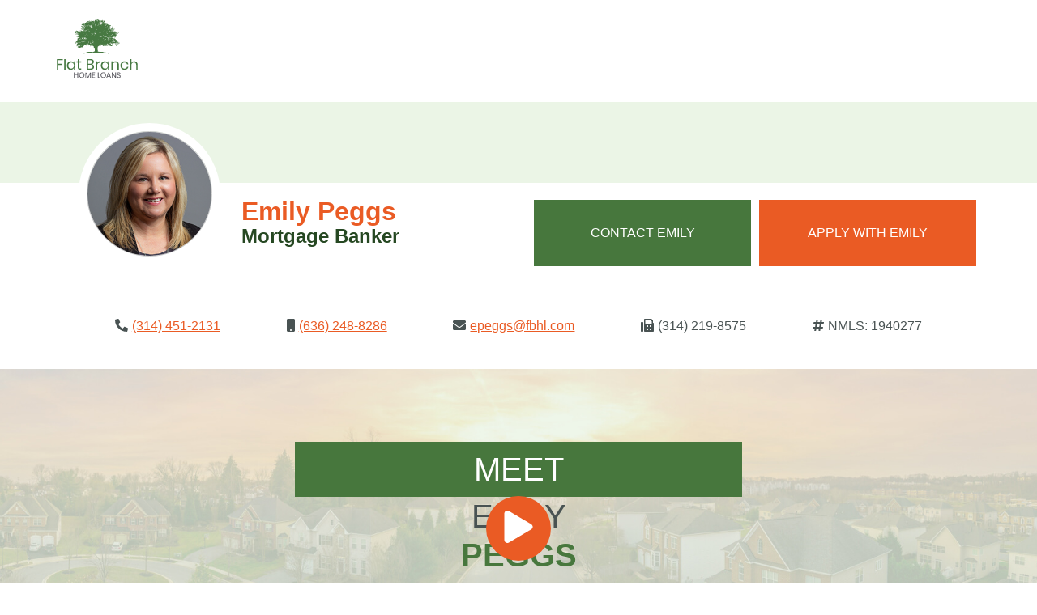

--- FILE ---
content_type: text/html; charset=utf-8
request_url: https://flatbranchhomeloans.com/team/emily-peggs
body_size: 4765
content:
<!DOCTYPE html><html><head><meta charset="utf-8"><meta name="twitter:card" content="summary"><meta name="twitter:site" content="@flatbranchloans"><meta http-equiv="X-UA-Compatible" content="IE=edge"><meta name="viewport" content="width=device-width, initial-scale=1"><meta name="theme-color" content="#4a773c"><title>Meet Emily Peggs | Mortgage Banker at Flat Branch Home Loans</title><meta name="description" content="Learn more about Emily Peggs's professional background, hobbies and interests. Get contact info, watch videos, view photos and get reviews from past clients."><meta name="googlebot" content="noindex"><meta name="robots" content="NOINDEX, NOFOLLOW"><meta property="og:image" content="http://cdn.fbhl.com/team/emily-peggs-headshot.jpg"><meta property="og:image:secure_url" content="https://cdn.fbhl.com/team/emily-peggs-headshot.jpg"><meta property="og:image:type" content="image/png"><meta property="og:image:width" content="1024"><meta property="og:image:height" content="1024"><script>(function(w,d,s,l,i){w[l]=w[l]||[];w[l].push({'gtm.start':
new Date().getTime(),event:'gtm.js'});var f=d.getElementsByTagName(s)[0],
j=d.createElement(s),dl=l!='dataLayer'?'&l='+l:'';j.async=true;j.src=
'https://www.googletagmanager.com/gtm.js?id='+i+dl;f.parentNode.insertBefore(j,f);
})(window,document,'script','dataLayer','GTM-KN4LJ6L');</script><script async src="https://www.googletagmanager.com/gtag/js?id=UA-2465764-3"></script> 
<script>window.dataLayer = window.dataLayer || []; function gtag(){dataLayer.push(arguments);} gtag('js', new Date()); gtag('config', 'UA-2465764-3', { 'optimize_id': 'GTM-W83PJCV'}); </script>
<script defer src="https://pro.fontawesome.com/releases/v5.7.1/js/solid.js" integrity="sha384-eLZVpmyzMTRsfwRGkcmyu0PXR5qqYDBCSh5PoYLdWFfDmMIibSuru0Blk+nq1Vfm" crossorigin="anonymous"></script>
<script defer src="https://pro.fontawesome.com/releases/v5.7.1/js/brands.js" integrity="sha384-zJ8/qgGmKwL+kr/xmGA6s1oXK63ah5/1rHuILmZ44sO2Bbq1V3p3eRTkuGcivyhD" crossorigin="anonymous"></script>
<script defer src="https://pro.fontawesome.com/releases/v5.7.1/js/fontawesome.js" integrity="sha384-Qmms7kHsbqYnKkSwiePYzreT+ufFVSNBhfLOEp0sEEfEVdORDs/aEnGaJy/l4eoy" crossorigin="anonymous"></script>
<script>!function(){var e=document.getElementById("campaign-embed-code");e||((e=document.createElement("SCRIPT")).src="https://d1m2uzvk8r2fcn.cloudfront.net/scripts/embed-code/1620417110.min.js",e.id="campaign-embed-code",document.body.appendChild(e))}()</script><link rel="stylesheet" href="/app/styles/app.css"><!-- Meta Pixel Code -->
<script>!function(f,b,e,v,n,t,s){if(f.fbq)return;n=f.fbq=function(){n.callMethod?n.callMethod.apply(n,arguments):n.queue.push(arguments)};if(!f._fbq)f._fbq=n;n.push=n;n.loaded=!0;n.version='2.0';n.queue=[];t=b.createElement(e);t.async=!0;t.src=v;s=b.getElementsByTagName(e)[0];s.parentNode.insertBefore(t,s)}(window, document,'script','https://connect.facebook.net/en_US/fbevents.js');fbq('init', '600252415461338');fbq('track', 'PageView');</script>
<!-- End Meta Pixel Code --></head><body><div id="app"><profile :lo="{&quot;address&quot;:{&quot;city&quot;:&quot;Chesterfield&quot;,&quot;state&quot;:&quot;MO&quot;,&quot;street&quot;:&quot;14755 N. Outer Forty Road, Suite 110&quot;,&quot;zip&quot;:63017},&quot;name&quot;:{&quot;first&quot;:&quot;Emily&quot;,&quot;last&quot;:&quot;Peggs&quot;},&quot;contact_info&quot;:{&quot;extension&quot;:null,&quot;fax&quot;:&quot;(314) 219-8575&quot;,&quot;mobile&quot;:&quot;(636) 248-8286&quot;,&quot;phone&quot;:&quot;(314) 451-2131&quot;},&quot;status&quot;:{&quot;live&quot;:true},&quot;_id&quot;:&quot;5f033724c0ef3f001f3c9572&quot;,&quot;permissions&quot;:&quot;user&quot;,&quot;locations&quot;:[{&quot;address&quot;:{&quot;street&quot;:&quot;14755 N. Outer Forty Road, Suite 110&quot;,&quot;city&quot;:&quot;Chesterfield&quot;,&quot;state&quot;:&quot;MO&quot;,&quot;zip&quot;:63017},&quot;contact_info&quot;:{&quot;phone&quot;:&quot;(314) 872-0998&quot;,&quot;fax&quot;:&quot;(314) 594-2062&quot;},&quot;status&quot;:{&quot;licensed&quot;:true,&quot;website&quot;:true,&quot;landing_page&quot;:true},&quot;_id&quot;:&quot;61df2147c9ff440020e5b8c0&quot;,&quot;name&quot;:&quot;Chesterfield&quot;,&quot;url&quot;:&quot;chesterfield-1233097&quot;,&quot;nmls&quot;:&quot;1233097&quot;,&quot;email&quot;:&quot;chesterfield@fbhl.com&quot;,&quot;realtor&quot;:null,&quot;hours&quot;:[{&quot;_id&quot;:&quot;61df2180c9ff440020e5b8c7&quot;,&quot;day&quot;:&quot;Monday&quot;,&quot;open&quot;:&quot;09:00&quot;,&quot;close&quot;:&quot;17:00&quot;},{&quot;_id&quot;:&quot;61df2180c9ff440020e5b8c6&quot;,&quot;day&quot;:&quot;Tuesday&quot;,&quot;open&quot;:&quot;09:00&quot;,&quot;close&quot;:&quot;17:00&quot;},{&quot;_id&quot;:&quot;61df2180c9ff440020e5b8c5&quot;,&quot;day&quot;:&quot;Wednesday&quot;,&quot;open&quot;:&quot;09:00&quot;,&quot;close&quot;:&quot;17:00&quot;},{&quot;_id&quot;:&quot;61df2180c9ff440020e5b8c4&quot;,&quot;day&quot;:&quot;Thursday&quot;,&quot;open&quot;:&quot;09:00&quot;,&quot;close&quot;:&quot;17:00&quot;},{&quot;_id&quot;:&quot;61df2180c9ff440020e5b8c3&quot;,&quot;day&quot;:&quot;Friday&quot;,&quot;open&quot;:&quot;09:00&quot;,&quot;close&quot;:&quot;17:00&quot;},{&quot;_id&quot;:&quot;61df2180c9ff440020e5b8c2&quot;,&quot;day&quot;:&quot;Saturday&quot;,&quot;open&quot;:null,&quot;close&quot;:null},{&quot;_id&quot;:&quot;61df2180c9ff440020e5b8c1&quot;,&quot;day&quot;:&quot;Sunday&quot;,&quot;open&quot;:null,&quot;close&quot;:null}],&quot;__v&quot;:1,&quot;market&quot;:&quot;st-louis&quot;,&quot;banner_image&quot;:&quot;https://cdn.fbhl.com/locations/chesterfield-1233097-banner.jpg&quot;,&quot;latitude&quot;:38.64946,&quot;longitude&quot;:-90.54044,&quot;content_image&quot;:&quot;https://cdn.fbhl.com/locations/chesterfield-1233097-content-image.jpg&quot;,&quot;about&quot;:&quot;&lt;p&gt;Based in Chesterfield, Missouri, we are located on North Outer 40 Road, near Mercy Rehabilitation Hospital. As members of the community, our team of loan officers understand that owning a home is not only a financial investment, but also an integral step toward a future of success for you and your family. Ready to start the process of buying your home? We&amp;rsquo;re ready too. Head down to our Chesterfield location to meet your local lender!&lt;/p&gt;&quot;}],&quot;type&quot;:&quot;sales&quot;,&quot;title&quot;:&quot;Mortgage Banker&quot;,&quot;start_date&quot;:null,&quot;display_name&quot;:&quot;Emily Peggs&quot;,&quot;candid_photos&quot;:[],&quot;reviews&quot;:[],&quot;licenses&quot;:[{&quot;_id&quot;:&quot;65dfacedf501360018fa19e1&quot;,&quot;short&quot;:&quot;MO&quot;,&quot;state&quot;:&quot;Missouri&quot;},{&quot;_id&quot;:&quot;65dfacedf501360018fa19e0&quot;,&quot;short&quot;:&quot;IL&quot;,&quot;state&quot;:&quot;Illinois&quot;}],&quot;__v&quot;:5,&quot;nmls&quot;:1940277,&quot;video&quot;:&quot;https://youtube.com/embed/p3EF5vFDiP4&quot;,&quot;headshot&quot;:&quot;https://cdn.fbhl.com/team/emily-peggs-headshot.jpg&quot;,&quot;manager&quot;:&quot;5bc164c0a4bb3eaa80a1daef&quot;,&quot;simple_nexus&quot;:&quot;Yes&quot;,&quot;bio&quot;:&quot;&lt;p&gt;Starting out in real estate fresh from high school, Emily understands the process of buying a home and what to do to put people&amp;rsquo;s concerns at ease. She loves that her job allows her to help people - for her, there&amp;rsquo;s nothing more satisfying than sitting at the closing table and seeing a smile on someone&amp;rsquo;s face, knowing that she was the one who helped them get there. She&amp;rsquo;s available days, nights and weekends for her client&amp;rsquo;s questions.&amp;nbsp;&lt;/p&gt;&lt;p&gt;Outside of the office, Emily likes to go boating and watch her sons play football.&amp;nbsp;&lt;/p&gt;&lt;p&gt;&amp;nbsp;&lt;/p&gt;&lt;p&gt;&lt;strong&gt;Q: What does your dream home look like?&lt;/strong&gt;&lt;/p&gt;&lt;p&gt;A: I just built my dream home. It&amp;rsquo;s farmhouse style, has a huge deck on the back that looks into the woods and a big kitchen because I like to entertain.&lt;/p&gt;&lt;p&gt;&lt;strong&gt;Q: Are there any words you live by?&lt;/strong&gt;&lt;/p&gt;&lt;p&gt;A: &amp;ldquo;It is what it is&amp;rdquo; - that&amp;rsquo;s also the name of our boat.&lt;/p&gt;&lt;p&gt;&lt;strong&gt;Q: What&amp;rsquo;s the best place in your area for a meal?&lt;/strong&gt;&lt;/p&gt;&lt;p&gt;A: Mr. D&amp;rsquo;s Pizza. They have thin crust pizza there and the sauce tastes almost like it has sugar in it.&amp;nbsp;&lt;/p&gt;&quot;,&quot;licensed_locations&quot;:[&quot;61df2147c9ff440020e5b8c0&quot;],&quot;new_url&quot;:[{&quot;_id&quot;:&quot;5f525d1a4471c41eb8422686&quot;,&quot;url&quot;:&quot;emily-peggs&quot;,&quot;display_name&quot;:&quot;Emily Peggs&quot;,&quot;user_id&quot;:&quot;5f033724c0ef3f001f3c9572&quot;,&quot;__v&quot;:0}],&quot;new_email&quot;:[{&quot;_id&quot;:&quot;5f5b784ab64cb117187b02ce&quot;,&quot;primary&quot;:true,&quot;email&quot;:&quot;epeggs@fbhl.com&quot;,&quot;display_name&quot;:&quot;Emily Peggs&quot;,&quot;user_id&quot;:&quot;5f033724c0ef3f001f3c9572&quot;,&quot;__v&quot;:0}],&quot;team&quot;:&quot;hess-team&quot;,&quot;is_online&quot;:false,&quot;experience&quot;:&quot;IkFgbD-UILu_FRRaEapNoA&quot;}"></profile></div><div class="subfooter text__center text__white" role="footer"><div class="container padding__sm"><div class="footer__grid"><p class="text__white app-call"><span class="text__block">The Mortgage App That</span><span class="text__block text__xl text__bolder">Puts <span class="text__medallion"> You </span><span>In Control</span></span></p><div class="app-stores footer__sub-grid"><a href="https://apps.apple.com/us/app/flat-branch-mortgage-inc/id1493841258" rel="nofollow" target="_blank"><img class="app--apple app--button" src="https://cdn.fbhl.com/app-buttons/app-store-btn.png" alt="Apple app store button"></a><a href="https://play.google.com/store/apps/details?id=com.simplenexus.loans.client.s__50511" rel="nofollow" target="_blank"><img class="app--google app--button" src="https://cdn.fbhl.com/app-buttons/g-play-btn.png" alt="Google Play store button"></a></div><hr><div class="quick-links footer__sub-grid text__left"><ul class="footer-nav col-span__2"><li class="nav-list--item"> <a href="/" name="return home">Home</a></li><li class="nav-list--item"><a href="/about" name="about Flat Branch Home Loans">About Us</a></li><li class="nav-list--item"> <a href="/locations" name="view our locations">Locations</a></li><li class="nav-list--item"> <a href="/blog" name="read blog posts written by industry experts">Blog</a></li><li class="nav-list--item"> <a href="/loan-programs" name="read about our loan programs">Loan Programs</a></li><li class="nav-list--item"><a href="/resources" name="additional resources from Flat Branch">Resources</a></li><li class="nav-list--item"><a href="/careers" name="apply to work at Flat Branch">Careers</a></li><li class="nav-list--item"><a href="/privacy" name="privacy" rel="nofollow">Privacy</a></li><li class="nav-list--item"><a href="/terms-of-use" name="terms of use" rel="nofollow">Terms of Use</a></li><li class="nav-list--item"><a href="/fair-lending" name="fair lending" rel="nofollow">Fair Lending</a></li><li class="nav-list--item"><a href="/licenses" name="licenses" rel="nofollow">Licenses</a></li><li class="nav-list--item nav-span__2"><a href="/team" name="find a Flat Branch Loan Officer">Find a Loan Officer</a></li></ul></div><div class="fb-gif"><p>Why <span class="text__medallion">Flat Branch?</span></p><div class="rel"><p class="gif gif-first">Family Atmosphere</p><p class="gif gif-second">World Class Support</p><p class="gif gif-third">Industry Knowledge</p><p class="gif gif-fourth">Live, Work, Play, & Serve</p><p class="placeholder">Live, Work, Play, & Serve</p></div></div><div class="phone-container"><img class="phone-in-hand" src="https://cdn.fbhl.com/general/phone-in-hand.png" alt="Flat Branch app on phone"></div><hr class="underline"><div class="logos--social"><a href="https://twitter.com/flatbranchloans" target="_blank" aria-hidden="true" rel="noopener" name="Follow on Twitter"><i class="fab fa-twitter fa-2x" aria-hidden="true"></i></a><a href="https://www.facebook.com/flatbranchhomeloans/" aria-hidden="true" target="_blank" rel="noopener" name="Like on Facebook"><i class="fab fa-facebook fa-2x" aria-hidden="true"></i></a><a href="https://www.instagram.com/flatbranchhomeloans/" target="_blank" aria-hidden="true" rel="noopener" name="View on Instagram"><i class="fab fa-instagram fa-2x" aria-hidden="true"></i></a><a href="https://www.linkedin.com/company/1192117" target="_blank" aria-hidden="true" rel="noopener" name="Connect on LinkedIn"><i class="fab fa-linkedin-in fa-2x" aria-hidden="true"></i></a></div><div class="footer"><div class="container text-center"><p class="margin__none text__center footer--text">Flat Branch Home Loans is an Equal Housing Lender &copy; 2006 - 2026 A Division of Flat Branch Mortgage Inc NMLS# 224149 | <a href="http://www.nmlsconsumeraccess.org/" target="blank" rel="nofollow" style="font-size: 11px;">NMLS Consumer Access</a></p></div></div></div></div></div><script src="/app/vendors~app.js"></script>
<script src="/app/app.js"></script><script>(function(e,t,o,n,p,r,i){e.visitorGlobalObjectAlias=n;e[e.visitorGlobalObjectAlias]=e[e.visitorGlobalObjectAlias]||function(){(e[e.visitorGlobalObjectAlias].q=e[e.visitorGlobalObjectAlias].q||[]).push(arguments)};e[e.visitorGlobalObjectAlias].l=(new Date).getTime();r=t.createElement("script");r.src=o;r.async=true;i=t.getElementsByTagName("script")[0];i.parentNode.insertBefore(r,i)})(window,document,"https://diffuser-cdn.app-us1.com/diffuser/diffuser.js","vgo");
vgo('setAccount', '799089501');
vgo('setTrackByDefault', true);

vgo('process');</script><script>FontAwesomeConfig = { autoReplaceSvg: 'nest' }</script><script defer src="https://static.cloudflareinsights.com/beacon.min.js/vcd15cbe7772f49c399c6a5babf22c1241717689176015" integrity="sha512-ZpsOmlRQV6y907TI0dKBHq9Md29nnaEIPlkf84rnaERnq6zvWvPUqr2ft8M1aS28oN72PdrCzSjY4U6VaAw1EQ==" data-cf-beacon='{"version":"2024.11.0","token":"7a3d10af7f08486081ef5c002680d413","r":1,"server_timing":{"name":{"cfCacheStatus":true,"cfEdge":true,"cfExtPri":true,"cfL4":true,"cfOrigin":true,"cfSpeedBrain":true},"location_startswith":null}}' crossorigin="anonymous"></script>
</body></html>

--- FILE ---
content_type: text/css; charset=UTF-8
request_url: https://flatbranchhomeloans.com/app/styles/app.css
body_size: 33287
content:
@font-face{font-family:Poppins;font-display:fallback;font-style:normal;font-weight:400;src:url(/app/fonts/poppins-v5-latin-regular.eot);src:local("Poppins Regular"),local("Poppins-Regular"),url(/app/fonts/poppins-v5-latin-regular.eot?#iefix) format("embedded-opentype"),url([data-uri]) format("woff2"),url(/app/fonts/poppins-v5-latin-regular.woff) format("woff"),url(/app/fonts/poppins-v5-latin-regular.ttf) format("truetype"),url(/app/fonts/poppins-v5-latin-regular.svg#Poppins) format("svg")}@font-face{font-family:Poppins;font-display:fallback;font-style:normal;font-weight:600;src:url(/app/fonts/poppins-v5-latin-600.eot);src:local("Poppins SemiBold"),local("Poppins-SemiBold"),url(/app/fonts/poppins-v5-latin-600.eot?#iefix) format("embedded-opentype"),url([data-uri]) format("woff2"),url(/app/fonts/poppins-v5-latin-600.woff) format("woff"),url(/app/fonts/poppins-v5-latin-600.ttf) format("truetype"),url(/app/fonts/poppins-v5-latin-600.svg#Poppins) format("svg")}/*! normalize.css v7.0.0 | MIT License | github.com/necolas/normalize.css */html{line-height:1.15;-ms-text-size-adjust:100%;-webkit-text-size-adjust:100%}article,aside,footer,header,nav,section{display:block}h1{font-size:2em;margin:.67em 0}figcaption,figure,main{display:block}figure{margin:1em 40px}hr{box-sizing:content-box;height:0;overflow:visible}pre{font-family:monospace,monospace;font-size:1em}a{background-color:transparent;-webkit-text-decoration-skip:objects}abbr[title]{border-bottom:none;text-decoration:underline;text-decoration:underline dotted}b,strong{font-weight:inherit;font-weight:bolder}code,kbd,samp{font-family:monospace,monospace;font-size:1em}dfn{font-style:italic}mark{background-color:#ff0;color:#000}small{font-size:80%}sub,sup{font-size:75%;line-height:0;position:relative;vertical-align:baseline}sub{bottom:-.25em}sup{top:-.5em}audio,video{display:inline-block}audio:not([controls]){display:none;height:0}img{border-style:none}svg:not(:root){overflow:hidden}button,input,optgroup,select,textarea{font-family:sans-serif;font-size:100%;line-height:1.15;margin:0}button,input{overflow:visible}button,select{text-transform:none}[type=reset],[type=submit],button,html [type=button]{-webkit-appearance:button}[type=button]::-moz-focus-inner,[type=reset]::-moz-focus-inner,[type=submit]::-moz-focus-inner,button::-moz-focus-inner{border-style:none;padding:0}[type=button]:-moz-focusring,[type=reset]:-moz-focusring,[type=submit]:-moz-focusring,button:-moz-focusring{outline:1px dotted ButtonText}fieldset{padding:.35em .75em .625em}legend{box-sizing:border-box;color:inherit;display:table;max-width:100%;padding:0;white-space:normal}progress{display:inline-block;vertical-align:baseline}textarea{overflow:auto}[type=checkbox],[type=radio]{box-sizing:border-box;padding:0}[type=number]::-webkit-inner-spin-button,[type=number]::-webkit-outer-spin-button{height:auto}[type=search]{-webkit-appearance:textfield;outline-offset:-2px}[type=search]::-webkit-search-cancel-button,[type=search]::-webkit-search-decoration{-webkit-appearance:none}::-webkit-file-upload-button{-webkit-appearance:button;font:inherit}details,menu{display:block}summary{display:list-item}canvas{display:inline-block}template{display:none}[hidden]{display:none}*,:after,:before{box-sizing:border-box}body{font-family:Libre Franklin,sans-serif;color:#495353;margin:0;overflow-x:hidden;line-height:1.42857;font-size:1rem}body,img{max-width:100%}img{height:auto}img.img__circle{object-fit:cover;height:100%;border-radius:50%}img.img__border{border:2px solid #e2e3e4}h1,h2,h3,h4{font-weight:600}h1{font-size:2rem;line-height:1.2em}h2{font-size:1.5rem;line-height:1em;color:#264822}h2.h2__large{font-size:2.5rem;text-align:center}h2.h2__large svg{margin-right:15px}h2.h2__after:after{content:"";display:block;width:80%;height:2px;background:#ea5b24}h3{font-size:1.25rem}h4{font-size:1.125rem}p{font-size:1rem;line-height:2rem}a{color:#ea5b24;text-decoration:underline;text-decoration-color:#ea5b24;cursor:pointer}.avatar{width:100px;height:100px;border-radius:50%;border:2px solid #cbcccc;object-fit:cover;background-color:#fff}.avatar__building{width:150px;height:150px}.avatar__green{border:5px solid #47773d}.avatar__white{border:5px solid #fff}.avatar__xs{width:65px;height:65px;border:0}.avatar__small{width:80px;height:80px;border:0}.avatar__medium{width:150px;height:150px}.avatar__large{width:250px;height:250px}.iframe{width:100%;min-height:300pt;height:100%;margin:0 auto}.privacy-policy{color:#495353}@media(min-width:768px){h2.h2__large{text-align:left}h2.h2__large.text__center{text-align:center}}.container{margin-right:auto;margin-left:auto;padding-left:15px;padding-right:15px}.flex{display:flex;flex-wrap:wrap}.flex__column{flex-direction:column}.grid{display:grid;grid-row-gap:3rem}.grid__center{align-items:center}@media(min-width:576px){.container{max-width:540px}}@media(min-width:768px){.container{max-width:750px}.grid__two-column{grid-template-columns:1fr 1fr;grid-column-gap:5%}.grid__two-column>:first-child{grid-column:1}.grid__two-column>:nth-child(2){grid-column:2}.grid__two-column>:nth-child(3){grid-row:2;grid-column:1}.grid__two-column>:nth-child(4){grid-row:2;grid-column:2}}@media(min-width:992px){.container{max-width:970px}.grid__two-column--lg{grid-template-columns:1fr 1fr;grid-column-gap:3%}.grid__two-column--lg>:first-child{grid-column:1}.grid__two-column--lg>:nth-child(2){grid-column:2}.grid__three-column{grid-template-columns:1fr 1fr 1fr;grid-column-gap:5%}.grid__three-column>:first-child{grid-column:1}.grid__three-column>:nth-child(2){grid-column:2}.grid__three-column>:nth-child(3){grid-column:3}.grid__two-column__right-sidebar{grid-template-columns:62% 35%;grid-column-gap:3%}.container__skinny{max-width:850px}.grid__sidebar{grid-template-columns:2fr 1fr;grid-column-gap:3%}}@media(min-width:1200px){.container{max-width:1170px}.container__skinny{max-width:850px}}.text__center{text-align:center}.text__right{text-align:right}.text__hidden{display:none}.text__bold{font-weight:600}.text__normal{font-weight:400}.text__block{display:block}.text__upper{text-transform:uppercase}.text__xs{font-size:.5rem}.text__sm{font-size:.8rem}.text__md{font-size:1.2rem}.text__lg{font-size:1.4rem}.text__xl{font-size:2.5rem}.text__xxl{font-size:2.8rem}.text__white{color:#fff}.text__green{color:#47773d}.text__powder{color:#ebf5e6}.text__pistachio{color:#9fd4ac}.text__orange{color:#ea5b24}.text__medallion{color:#ffd33f}.text__red{color:rgb(180.7522123894,53.2743362832,34.2477876106)}.text__primary{color:#495353}.text__pine{color:#264822}.text__blue{color:#4285f4}.text__gold{color:#eb6e00}.text__uppercase{text-transform:uppercase}.link__none{text-decoration:none}.uppercase{text-transform:uppercase}.padding__sm{padding-top:1rem;padding-bottom:1rem}.padding__sm__both{padding:1rem}.padding__bottom{padding-bottom:3%}.padding__md{padding-top:3rem;padding-bottom:3rem}.padding__no-results{padding-top:3rem;padding-bottom:8rem}.padding__md__both{padding:3rem 1rem}.padding__sm__horizontal{padding:0 1rem}.padding__none{padding:0}.m-auto{margin:auto}.margin__none{margin:0}.margin__right{margin-right:10px}.margin__left{margin-left:10px}.margin__sm{margin:1rem auto}.margin-top__md{margin-top:3rem}.margin-bottom__md{margin-bottom:3rem}.margin-bottom__sm{margin-bottom:1rem}.margin__md{margin-top:3rem;margin-bottom:3rem}.bg__dark-grey{background:#53565a;color:#fff}.bg__grey{background:#efefef}.bg__powder{background:rgba(235,245,230,.6)}.bg__frost{background:#ceebec}.bg__pine{background:#264822;color:#fff}.bg__green{background:#47773d;color:#fff}.after:after{content:"";display:block;width:20%;height:5px;margin:10px auto;border-radius:10px}.after__orange:after{background:#ea5b24}.caption{background:#e2e3e4;padding:15px 25px}.caption__inline{margin:0;padding:15px 0;position:absolute;text-align:center;background:hsla(0,0%,100%,.8);bottom:6px;width:100%}.list--none{list-style:none;padding:0}.bar{padding-top:20px;padding-bottom:20px}.bar__dark-grey{background:#53565a;color:#fff}.image__center{display:block;margin-left:auto;margin-right:auto}.col-span__2{grid-column:1/span 2}.box__shadow{box-shadow:3px 3px 20px -2px rgba(0,0,0,.5)}.fade-in-left-enter-active,.fade-in-left-leave-active,.fade-in-right-enter-active,.fade-in-right-leave-active{transition:all .5s}.fade-in-left-enter,.fade-in-left-leave-to,.fade-in-right-enter,.fade-in-right-leave-to{opacity:0}.fade-in-left-enter,.fade-in-right-leave-to{transform:translateX(-250px)}.fade-in-left-leave-to,.fade-in-right-enter{transform:translateX(250px)}.fade-in-left-enter-active,.fade-in-right-enter-active{position:absolute}.grow-enter-active{animation-delay:.3s;animation:grow 1s}.slide-fade-enter-active{transition:all .3s ease}.slide-fade-leave-active{transition:all .8s cubic-bezier(1,.5,.8,1)}.slide-fade-enter,.slide-fade-leave-to{transform:translateX(10px);opacity:0}@keyframes grow{0%{transform:scale(0)}50%{transform:scale(1.5)}to{transform:scale(1)}}@keyframes wiggle{0%{-webkit-transform:rotate(0deg)}2%{-webkit-transform:rotate(-2deg)}3.5%{-webkit-transform:rotate(2deg)}5%{-webkit-transform:rotate(0deg)}to{-webkit-transform:rotate(0deg)}}@keyframes gradient{0%{background:#e2e3e4}50%{background:#53565a}to{background:#e2e3e4}}.btn{display:inline-flex;align-items:center;padding:.6rem 1rem;border-radius:5px;font-weight:400;cursor:pointer;border:none;text-align:center;box-shadow:2px 2px 7px 0 rgba(66,98,61,.4);justify-content:center}.btn:focus{outline:0}.btn__md{font-size:1.2rem;padding:.75rem 1rem}.btn__lg{font-size:1.4rem;padding:1.2rem 2rem}a.btn{text-decoration:none}.btn__green{background:#47773d;color:#fff}.btn__green:hover{background:rgb(91.1166666667,152.7166666667,78.2833333333)}.btn__orange{background:#ea5b24;color:#fff;transition:all .5s ease-in-out;box-shadow:inset 0 0 0 2px #ea5b24!important}.btn__orange:hover{background:#fff;color:#ea5b24}.btn__orange a{text-decoration:none}.btn__yellow{background:#ffd33f;color:#264822!important;font-weight:700}.btn__yellow:hover{background:rgb(255,222.6875,114)}.btn__red{background:rgb(180.7522123894,53.2743362832,34.2477876106);color:#fff}.btn__red:hover{background:rgb(216.1327433628,71.4601769912,49.8672566372)}.btn__grey{background:#e2e3e4;border-color:#53565a;width:80%;height:30px}.btn__dark-grey{background:#53565a}.btn__google{background:#4285f4;color:#fff}.btn__google svg{margin-right:15px}.load_btn{padding:15px;border-radius:10px;text-decoration:none}button,input,select,textarea{font-size:1rem;font-weight:400;color:#495353;font-family:Libre Franklin,sans-serif}fieldset{border:none;margin:0;padding:0}label{display:block}.radio-label{display:inline-block;margin-right:15px}input[type=email],input[type=number],input[type=tel],input[type=text],select{height:2.5rem;border-radius:3px;padding:5px;border:2px solid #e2e3e4}.form-heading{display:block}table{width:100%;border-spacing:0;margin-top:3rem;margin-bottom:3rem}th{background:#e2e3e4}td,th{border:1px solid #53565a;padding:15px 16px}td ul{padding:15px}td p{line-height:1.2rem}.jumbotron{position:relative;background-position:top!important;background-repeat:no-repeat!important;background-size:cover!important;background-attachment:fixed!important}.overlay{position:absolute;top:0;left:0;width:100%;height:100%;background:linear-gradient(to bottom right,rgba(234,244,229,.1),rgba(234,244,229,.4))}.jumbotron__form{min-height:550px}.jumbotron__form .container{display:grid;width:100%;align-items:center;padding-top:25px;padding-bottom:25px}.jumbotron__large,.jumbotron__no-form{display:grid;min-height:400px;align-content:flex-end;background-attachment:fixed!important}.jumbotron__large{min-height:700px}.jumbotron__large .container,.jumbotron__no-form .container{width:100%}.jumbotron__large .jumbotron--message,.jumbotron__no-form .jumbotron--message{margin-left:0;margin-bottom:10px;padding:20px 30px;background:hsla(0,0%,100%,.8);border-radius:5px;position:absolute;min-width:325px;max-width:600px;bottom:0}.jumbotron--message h1{color:#264822}.banner{padding-top:6rem;padding-bottom:6rem;width:100%;background-color:#47773d;background-size:cover;background-position:50%;color:#fff}.banner__gradient{background:linear-gradient(#47773d,#9fd4ac)}.banner__privacy{background-color:#efefef;color:#495353}.banner h2{text-align:center}.banner__loan-process{background:linear-gradient(rgba(206,235,236,.4),rgba(206,235,236,.4)),url(https://cdn.fbhl.com/general/refresh/loanprocess.jpg);background-size:cover;background-position:50%}_calculator{height:500px;display:grid;background-position:bottom}.banner__reviews{background:linear-gradient(#fff,hsla(0,0%,100%,.8)),url(https://cdn.fbhl.com/general/review-background.jpg);background-repeat:no-repeat;background-size:cover;color:#495353}.banner__quote p{font-size:1.4rem}.banner__quote--credit{display:block;padding:20px}.banner__mission{background:url(https://cdn.fbhl.com/general/refresh/banner-careers.jpg);background-position:top;background-size:cover}.banner__noscroll{background-attachment:inherit!important;background-position:68% 50%!important}@media(min-width:768px){.jumbotron__form{min-height:550px}.overlay{background:linear-gradient(to bottom right,rgba(234,244,229,.1),rgba(234,244,229,.4))}}@media(min-width:992px){.jumbotron__large .jumbotron--message,.jumbotron__no-form .jumbotron--message{width:50%}}@media(max-width:600px){.banner__team,.jumbotron{background-attachment:inherit!important}}.welcome--contact,.welcome--contact-info{display:flex;justify-content:space-between;align-items:center}.welcome--contact-info{flex-direction:column}.welcome--contact-info a:first-child{margin-bottom:5px}.welcome--contact-info a{font-size:11pt;color:#495353;text-decoration:none}.welcome--contact-info a i{margin-right:5px}.welcome--contact-info a.btn{padding:.6rem 1rem;color:#fff}.program--intro{text-align:center}.program--highlights{display:grid;grid-row-gap:15px;grid-column-gap:2%;padding:30px 0}.program--highlight{color:#495353;background:#fff;padding:2em;border-radius:5px;box-shadow:2px 2px 7px 0 rgba(66,98,61,.4);text-align:center}.program--highlight h3{text-align:center;font-size:1.4rem}.program--highlight a,.program--highlight p{font-size:1.2rem}.program--banner h2{text-align:center}.program--banner{background:linear-gradient(to left top,rgba(74,119,60,.8),rgba(74,119,60,.9)),url(https://cdn.fbhl.com/general/video-banner.jpg);background-size:cover;background-position:50%;background-repeat:no-repeat;-webkit-clip-path:polygon(0 0,100% 5%,100% 100%,0 94%);clip-path:polygon(0 0,100% 5%,100% 100%,0 94%)}.program--banner__reverse{background:linear-gradient(to right bottom,rgba(220,107,47,.8),rgba(220,107,47,.9)),url(https://cdn.fbhl.com/general/row-of-houses.jpg);background-size:cover;background-position:50%;background-repeat:no-repeat;-webkit-clip-path:polygon(0 5%,100% 0,100% 94%,0 100%);clip-path:polygon(0 5%,100% 0,100% 94%,0 100%)}@media(min-width:425px){.welcome--contact-info{flex-direction:row}.welcome--contact-info a:first-child{margin-bottom:0;margin-right:15px}}@media(min-width:576px){.welcome--contact-info a.btn{padding:1.2rem 2rem}}@media(min-width:768px){.welcome--contact-info a{font-size:1rem}.program--highlights{grid-template-columns:1fr 1fr 1fr}.program--highlights>:first-child{grid-column:1}.program--highlights>:nth-child(2){grid-column:2}.program--highlights>:nth-child(3){grid-column:3}}.craft{text-align:center}.craft h1{margin-top:0}.toolbox{background-color:#ceebec}.toolbox--item{box-shadow:2px 2px 7px 0 rgba(66,98,61,.4);background:#fff;margin:10px 0}.toolbox--description{display:flex;flex-direction:column;padding:15px;flex-basis:100%;align-items:center;height:100%;text-align:center}.toolbox--description p{max-width:100%}.toolbox--description a{margin-top:auto}.toolbox--item img{width:150px}.recent-posts--container{padding:3rem 25px;border-radius:15px}.recent-posts--posts{display:grid}@media(min-width:768px){.craft h1{font-size:2.8rem}.toolbox{padding-top:5%;padding-bottom:5%}}@media(min-width:992px){.craft{text-align:left}.toolbox--content{display:flex}.toolbox--item{flex:1 0 22.5%;margin:1%}.home-image{display:block;top:0}.recent-posts--posts{display:flex}}@media(min-width:1200px){.home-image{top:-80px}}.resource--content{display:grid;grid-row-gap:30px}.resource--item{width:100%;background:#fff;box-shadow:2px 2px 7px 0 rgba(66,98,61,.4);position:relative;padding:2em 1em;text-decoration:none;text-align:center;height:100%;border-radius:10px}.resource--description{display:flex;flex-direction:column;width:100%;height:100%;align-items:center}.resource--description .resource--action{margin-top:auto}.resource--description a{text-decoration:none;color:inherit}.resource--description .btn__green{color:#fff}.calculator--margin-top h1{color:#264822;text-align:center}@media(min-width:992px){.resource--content{grid-template-columns:1fr 1fr 1fr;grid-column-gap:5%}.resource--item{text-align:center}.resource--item:nth-child(2){grid-column:2}.resource--item:nth-child(3){grid-column:3}.resource--description p{text-align:left}}.container.leadership{display:flex;flex-wrap:wrap;justify-content:center;align-items:center;padding-bottom:30px;margin-right:auto;margin-left:auto;padding-left:15px;padding-right:15px}.card{position:relative;width:298px;height:383px;margin:10px;perspective:1000px;display:block;border:none;padding:20px}.card:before{position:absolute;top:0;left:0;width:100%;height:100%;border:none;opacity:0}.card:hover:before{opacity:0}.card-inner{position:relative;width:100%;height:100%;transition:transform .6s;transform-style:preserve-3d;box-shadow:2px 2px 7px 0 rgba(66,98,61,.4)}.card:hover .card-inner{transform:rotateY(180deg)}.card-back,.card-front{position:relative;width:100%;height:100%;backface-visibility:hidden}.card-front{display:flex;flex-direction:column;align-items:center;justify-content:center;background-color:#eaf4e5;border-radius:5px;position:absolute}.card-front img{width:60%;max-width:200px;height:auto;border-radius:50%;object-fit:cover;margin-bottom:20px}.card-front h2{font-size:20px;font-weight:700}.card-front p{font-size:15px;font-weight:700;color:#264822}.card-back{transform:rotateY(180deg);background-color:#ea5b24}.card-back p{font-size:11px;font-weight:400;color:#fff;margin-left:1rem;margin-right:1rem;padding-top:5px;line-height:1rem}.card:hover{border:none}@media screen and (max-width:767px){.card{width:298px;height:383px;margin:5px;padding:10px}.container.leadership{flex-wrap:wrap;justify-content:center}.jumbotron{background-size:cover}.banner__noscroll{overflow:hidden}}header{position:relative;width:100%;height:300px;overflow:hidden}header img{width:100%;height:auto}.location-info{top:50%;left:50%;transform:translate(-50%,-50%);text-align:center;color:#fff;position:relative;width:100%;height:300px}.location-info h2,.location-info p{margin:0}.lo-section{display:flex;justify-content:space-around;padding:20px;box-sizing:border-box}.lo-section img{max-width:100px;max-height:100px;border-radius:50%}.lo-info{text-align:center}.headshot{border-radius:50%}.iowa-location{padding:10px}.blog--intro h1{margin-bottom:15px}.blog--intro p{margin:0;line-height:1rem;font-size:1.2rem}.posts-container{background:#efefef}.blog-post{display:block}.featured-image{width:100%;height:650px}.blog-post--container{background:#fff;margin-top:-150px;max-width:100%;margin-left:auto;margin-right:auto;border-radius:5px;box-shadow:2px 2px 7px 0 rgba(66,98,61,.4);position:relative}.blog-post--info{display:flex;flex-direction:column;text-align:center;margin-bottom:50px}.blog-post--date{margin:10px 0;font-size:14pt}.single-post--body{padding-bottom:3rem}.single-post--body p{font-size:1.2rem!important}.single-post--body font,.single-post--body p{color:#495353!important}.single-post--body ul{padding:0 20px}.single-post--body ul li{list-style:disc;padding:.5rem 0}.single-post--application,.single-post--application .application-group{display:flex;flex-direction:column;align-items:center}.single-post--application .mb__10{margin-bottom:10px;font-size:1rem}.single-post--application .btn{padding:15px}.blog-post--title:after{margin:15px auto;content:"";display:block;background:#ea5b24;width:50%;height:5px}.related{margin-top:30px;z-index:-1;background:#e2e3e4}.related-posts{display:flex;flex-wrap:wrap}@media(min-width:576px){.single-post--application{display:inherit;text-align:center}.single-post--application h3{text-align:center}.single-post--application .grid--2-col{display:grid;grid-template-columns:200px 200px;grid-column-gap:20px;justify-content:center}.single-post--application .grid--2-col .application-group{text-align:center;display:flex;flex-direction:column;align-items:center;justify-content:center}.single-post--application .grid--2-col .application-group .avatar{margin-bottom:0}}@media(min-width:768px){.blog-post--info{flex-direction:row;justify-content:space-between}.blog-post--container{max-width:90%;margin-left:auto;margin-right:auto}.related-posts .post-list-item{flex:1 0 48%;margin:1%}}@media(min-width:992px){.blog-post--container{max-width:970px;padding:0}.blog-post--info{padding:0 20px}.single-post--body{margin-left:15px;padding-bottom:0}.blog-post--content{padding:20px 80px 80px}.related-posts .post-list-item{justify-content:center;flex:1 0 30%;margin:1.5%}}.locations{display:flex;flex-wrap:wrap}.location-list-item{border:2px solid #e2e3e4;border-radius:5px;box-shadow:2px 2px 7px 0 rgba(66,98,61,.4);width:100%;margin:3% 0;background-color:#fff}.location-list-item--name{margin-top:10px;margin-bottom:0}.location-list-item--body{padding:20px}.address-block,.contact-info{padding-top:10px;padding-bottom:10px}.contact-info svg{color:#ea5b24}.location--about h1{text-align:center}.location--image{width:325px;height:325px;justify-self:center}.lo--intro h2{margin:0}.lo--list{display:flex;flex-wrap:wrap;justify-content:center}.lo-list-item{margin:30px 15px;display:flex;flex-direction:column;text-align:center;text-decoration:none;position:relative}.lo--caption{position:absolute;top:100%;margin-left:auto;margin-right:auto;left:0;right:0;color:#495353;width:90%;font-weight:700}.lo-list-item:hover .avatar{border:5px solid #ea5b24}.lo-list-item:hover .lo--caption{color:#ea5b24}.location--foter{display:grid}.location--footer-info{text-align:center;margin-bottom:15px}@media(min-width:768px){.location-list-item{flex:0 0 48%;margin:1%}.location--image{width:350px;height:350px}.location--footer{display:grid;grid-template-columns:30% 70%}.location--map{grid-column:2}.location--footer-info{margin-bottom:0;text-align:left}.location-list-item--photo{width:100%;object-fit:cover;max-height:150px}.location-list-item--body{font-size:1.2rem}.location--about h1{text-align:left}}@media(min-width:992px){.location-list-item{flex:0 0 31%;margin:.5%}}.program-block{display:flex;flex-wrap:wrap}.program-block a{flex:0 0 48%;margin:1%;background:#47773d;color:#fff;text-decoration:none;min-height:260px}.program-block a:hover{background:#ea5b24;color:#fff}.program-tile{width:100%;display:flex;flex-direction:column;padding:10px;height:100%}.program-tile--name{font-size:.8rem;margin:auto 0 0;line-height:1rem}.loan-program--body p,.loan-program--body ul li{font-size:1.2rem}.loan-program--application,.loan-program--application .application-group{display:flex;flex-direction:column;align-items:center}.loan-program--application .mb__10{margin-bottom:10px;font-size:1rem}.loan-program--application .btn{padding:15px}.loan-program--calculator{margin-top:75px}@media(min-width:576px){.loan-program--application{display:inherit;text-align:center}.loan-program--application h3{text-align:center}.loan-program--application .grid--2-col{display:grid;grid-template-columns:200px 200px;grid-column-gap:20px;justify-content:center}.loan-program--application .grid--2-col .application-group{text-align:center;display:flex;flex-direction:column;align-items:center;justify-content:center}.loan-program--application .grid--2-col .application-group .avatar{margin-bottom:0}}@media(min-width:768px){.program-block a{flex:0 0 31%}}@media(min-width:992px){.program-block a{flex:0 0 22.5%}}.lo--bio h2{text-align:center}@media(min-width:768px){.lo--bio h2{text-align:left}}.women-in-leadership--video-container{padding-top:3rem;padding-bottom:3rem}.women-in-leadership--video{height:550px}.women-in-leadership--list{list-style:none}.women-in-leadership--list li{display:grid;align-items:center;padding:25px 15px;margin-top:10px;margin-bottom:10px}.women-in-leadership--list-quote{display:flex;flex-direction:column}.women-in-leadership--list-quote span{padding:10px 20px;text-align:center}.women-in-leadership--list-quote svg{color:#ea5b24}.women-in-leadership--list-quote .fa-quote-right{float:right}.women-in-leadership--list-photo{text-align:center;position:relative}.women-in-leadership--list-photo img{width:100%}.women-in-leadership--list li:nth-child(odd){border:1px solid #53565a}.women-in-leadership--list li:nth-child(2n){background:#e2e3e4}@media(min-width:768px){.women-in-leadership--list li{grid-template-columns:1fr 1fr;grid-column-gap:5%}.women-in-leadership--list li:nth-child(odd){border:none}.women-in-leadership--list li:nth-child(2n) .women-in-leadership--list-quote{grid-column:2;grid-row:1}.women-in-leadership--list li:nth-child(2n) .women-in-leadership--list-photo{grid-column:1;grid-row:1}}.privacy-card{text-decoration:none;color:#495353}.privacy-card--content{border-radius:8px;display:grid;grid-template-areas:"heading" "para" "button";align-items:center;background-color:#fff}.privacy-card--content h3{grid-area:heading;text-align:center}.privacy-card--content p{grid-area:para}.privacy-card--content button{grid-area:button;margin:auto}@media(min-width:768px){.privacy-card--content{grid-template-columns:2fr 1fr;grid-template-areas:"heading button" "para para"}.privacy-card--content h3{text-align:left}.privacy-card--content button{margin:0 0 0 auto}}.err--background{background:url(https://cdn.fbhl.com/general/err.jpg);background-size:cover;background-position:50%;min-height:650px;margin-bottom:-16px;display:flex;justify-content:center;align-items:center}.err--container{background:hsla(0,0%,100%,.8);padding:25px 30px}.err--container h1{font-size:2.5rem}.err--container p{font-size:18pt;text-align:center}.err--container p:after{display:block;content:"";background:#ea5b24;height:4px;width:50%;margin:20px auto}.err--home{display:block;text-align:center;font-size:14pt}.err--nav{font-size:14pt;list-style:none;display:flex;justify-content:space-around;padding:0;flex-wrap:wrap}.err--nav li{background:hsla(0,0%,100%,.8);padding:5px 10px;margin-bottom:10px}.careers--intro-float{display:grid;grid-template-columns:1fr;grid-template-areas:"para" "team" "video"}.careers--intro-float .career--p{grid-area:para}.careers--intro-float .video-image{grid-area:video}.careers--intro-float .career--team{grid-area:team}.careers--benefits-list{display:flex;flex-wrap:wrap;list-style:none;padding:0}.banner__mission p{color:#495353}.careers--benefits-list li{flex:1 0 80%;margin:1%;padding:20px 50px;background-color:#fff;color:#495353;align-items:center;text-align:center;box-shadow:2px 2px 7px 0 rgba(66,98,61,.4)}.careers--benefits-list li svg{display:block;margin-left:auto;margin-right:auto;margin-bottom:15px}.careers--benefits-list p{text-align:left}.careers--our-team{display:grid;align-items:center}.careers--our-team img{width:100%}@media(min-width:768px){.careers--our-team{grid-template-columns:1fr 1fr;grid-column-gap:5%}.careers--our-team-content{grid-column:2}.careers--benefits-list li{text-align:center}}@media(min-width:992px){.careers--intro{text-align:left}.careers--intro-float{display:block}.careers--intro-float .video-image{float:right;margin-left:15px;width:50%}.careers--benefits-list li{flex:1 0 48%}}.reviews--content h1{font-size:3em}.reviews--content p{font-size:18pt}.banner__thank-you .container h1{color:#47773d;padding-bottom:1rem;font-size:3rem}.banner__thank-you{background:linear-gradient(hsla(0,0%,100%,0),hsla(0,0%,100%,0)),url(https://fbhl-web-photos.s3.amazonaws.com/general/refresh/banner-thankyou.jpg);background-size:cover;background-position:bottom;padding:30px 0;display:grid;justify-content:center;align-content:center;color:#495353;background-repeat:no-repeat}.banner__thank-you .container{background:hsla(0,0%,100%,.8);text-align:center;width:90%;padding:3rem}.banner__thank-you .container h1,.banner__thank-you .container h3{margin:0}.banner__thank-you .container h3{color:#264822}.banner__thank-you .container h3:after{display:block;width:50%;margin:15px auto;height:5px;content:"";background:#ea5b24}.banner__thank-you .container ul,.loan-process-steps{list-style:none}.loan-process-steps li{display:grid;grid-template-columns:25% 70%;grid-column-gap:5%;align-items:center;padding:20px 0}.thank-you{font-size:2rem}.step-content h3{color:#264822}.step-content h3,.step-content p{margin:0}.num-circle{display:flex;justify-content:center;align-items:center;border:2px solid #e2e3e4;background:#ea5b24;color:#fff;border-radius:50%;height:60px;width:60px;font-size:20pt}@media(min-width:768px){.loan-process-steps li{grid-template-columns:10% 85%}.step-content{grid-column:2}.num-circle{width:90px;height:90px}}.subfooter{background-color:#264822}.footer__grid{display:grid;grid-row-gap:15px}ul{padding:0;margin:0}li{list-style:none}hr{height:1px;background-color:#fff;border:none;width:100%}.text__xl{font-size:2rem}.text__bolder{font-weight:900}.text__left{text-align:left}.app-call{font-size:1.4rem;margin:0}.app--apple{margin-bottom:20px}.app--button{border-radius:8px;max-width:207px;max-height:52px}.footer-nav .nav-list--item{border-radius:3px;margin:5px 3px;padding:5px 20px}.footer-nav .nav-list--item a{color:#fff;text-decoration:none}.fb-gif{width:100%;margin:auto}.fb-gif p{width:100%;margin:0;font-size:2.2rem;font-weight:700;line-height:2.5rem}.fb-gif .rel{position:relative}.fb-gif .rel>*{position:absolute;font-size:1.5rem;font-weight:400}.fb-gif .rel .placeholder{position:relative;visibility:hidden}.logos--social i{margin:0 8px}.logos--social a{color:#fff}.footer--text{font-size:.6rem;line-height:1rem}.footer--text a{color:#fff;text-decoration:underline}.phone-container{display:none}@media(min-width:437px){.footer-nav,.footer__sub-grid{display:grid;grid-template-columns:1fr 1fr;grid-column-gap:20px}.footer-nav{grid-row-gap:5px}.footer-nav .nav-list--item{margin:0}.footer-nav .nav-span__2{grid-column:1/span 2;text-align:center}.app--button{max-width:100%}.app--apple{margin-bottom:0}}@media(min-width:768px){.footer-nav .nav-span__2{grid-column:2;text-align:left}hr{display:none}.app-call{grid-area:app}.app-stores{grid-area:stores}.quick-links{grid-area:links}.fb-gif{grid-area:gif}.fb-gif p{font-size:3rem;line-height:3.1rem}.fb-gif .rel>*{font-size:1.8rem}.logos--social{grid-area:logos}.footer{grid-area:footer}.phone-container{grid-area:phone}.underline{grid-area:white-line}.footer__grid{grid-template-columns:1fr 1fr;align-items:center;grid-template-areas:"app stores" "links links" "gif gif" "logos footer"}}@media(min-width:992px){.footer-nav .nav-list--item{background-color:inherit}.app-call,.app-stores{margin-bottom:15px}.fb-gif{width:100%}.fb-gif p{font-size:2.2rem}.fb-gif .rel>*{font-size:1.4rem}.app-call{text-align:left}.phone-container{display:inherit;position:relative;width:103%;height:100%}.phone-container .phone-in-hand{position:absolute;right:0;bottom:0;z-index:100;height:115%}.underline{display:inherit;margin-top:-20px}.footer__grid{grid-template-columns:repeat(9,1fr);grid-template-areas:"links links links links gif gif gif phone phone" "app app app stores stores stores stores phone phone" "white-line white-line white-line white-line white-line white-line white-line white-line white-line" "logos logos logos footer footer footer footer footer footer"}.span-2{grid-column:1;text-align:left;width:100%;margin:5px 3px}}@media(min-width:1200px){.fb-gif p{font-size:2.6rem}.fb-gif .rel>*{font-size:1.8rem}.phone-container .phone-in-hand{height:120%}}.gif{width:100%;text-align:center}.gif-first{animation:appearFirst 10s infinite}.gif-second{animation:appearSecond 10s infinite}.gif-third{animation:appearThird 10s infinite}.gif-fourth{animation:appearFourth 10s infinite}@keyframes appearFirst{0%{visibility:visible}25%{visibility:visible}26%{visibility:hidden}50%{visibility:hidden}75%{visibility:hidden}to{visibility:hidden}}@keyframes appearSecond{0%{visibility:hidden}25%{visibility:hidden}26%{visibility:hidden}27%{visibility:visible}50%{visibility:visible}51%{visibility:hidden}75%{visibility:hidden}to{visibility:hidden}}@keyframes appearThird{0%{visibility:hidden}25%{visibility:hidden}50%{visibility:hidden}51%{visibility:hidden}52%{visibility:visible}75%{visibility:visible}76%{visibility:hidden}to{visibility:hidden}}@keyframes appearFourth{0%{visibility:hidden}25%{visibility:hidden}50%{visibility:hidden}75%{visibility:hidden}76%{visibility:hidden}77%{visibility:visible}to{visibility:visible}}.header{position:sticky;top:0;display:flex;flex-wrap:wrap;justify-content:space-around;row-gap:min(.75em,1vh);background:#264822;color:#fff;padding:min(.75em,1vh) 0;height:auto;min-height:115px;overflow:hidden;z-index:99}.header a{color:#fff;text-decoration:none;margin:0 5px}.header .existing__loan,.header .new__loan{flex-basis:46%}.header .existing__loan span,.header .new__loan span{display:none}.header .divider{justify-content:center;position:relative;margin-inline:min(1em,3vw)}.header .divider>div{width:.125em;height:60%;background-color:#fff}.header .divider.right{display:none}.header .lh_12{line-height:1.2}.header .divider.left{order:1}.header .existing__loan{order:2}.header .btn{order:3}@media only screen and (min-width:450px){.header{flex-wrap:nowrap;justify-content:center;row-gap:0;min-height:62px}.header .divider.right{display:flex}.header .btn,.header .divider.left,.header .existing__loan{order:unset}.header .existing__loan,.header .new__loan{flex-basis:unset}}@media only screen and (min-width:600px){.header .existing__loan span,.header .new__loan span{display:inline}}@media only screen and (min-width:999px){.header{min-height:unset}}.accolades{background-color:#47773d}.accolades p a{color:#fff;text-decoration:underline}.accolades p a:hover{text-decoration:none}.accolades--heading h2{margin:0;font-size:2.5rem;color:#fff}.accolades--items{display:grid;grid-template-columns:225px;justify-items:center;grid-row-gap:10px;justify-content:center;margin:30px}.accolades--items img{width:130px;height:130px}.accolades--content{max-width:375px;margin:0 auto;padding:15px 10px;border-radius:5px}.accolades--content p{line-height:1.2rem}.accolades--content h3{font-size:1.4rem;margin:1rem 0}@media(min-width:576px){.accolades--items{grid-template-columns:225px 225px;grid-template-rows:1fr 1fr}.accolades--items img:nth-child(3){grid-column:1;grid-template-columns:repeat(2,minmax(0,fr))}.accolades--items img:nth-child(5){grid-column:1;grid-template-columns:repeat(5,minmax(0,fr))}.accolades--items span:nth-child(6){grid-column:1/span 5}}@media(min-width:768px){.accolades--items{margin:50px;grid-template-columns:repeat(5,1fr);grid-template-rows:1fr;grid-column-gap:10px}.accolades--items img:nth-child(3),.accolades--items img:nth-child(5){grid-column:inherit}}@media(min-width:992px){.accolades--container{max-width:900px}}.nav--list[data-v-f201fdf2]{list-style:none;width:100%;padding:0}.nav--list-item[data-v-f201fdf2]{display:flex;justify-content:center;width:100%;margin:10px 0}.nav--list-item a[data-v-f201fdf2]{color:#47773d;font-weight:700;text-decoration:none;font-size:25pt;padding:20px 0}.nav--list-item a[data-v-f201fdf2]:hover{color:#ea5b24}.nav--list-item a.active[data-v-f201fdf2]:after{content:"";display:block;width:100%;height:4px;background:#ea5b24}@media(min-width:992px){.nav--list[data-v-f201fdf2]{display:flex;align-items:center;width:100%;padding:0}.nav--list-item[data-v-f201fdf2]{display:inline-flex;width:auto;margin:0 10px}.nav--list-item a[data-v-f201fdf2]{font-size:1.2rem;padding:5px 10px}.nav--list-item a.active[data-v-f201fdf2]:after{height:2px}}.row__between[data-v-7fb702e9]{display:flex;align-items:center;text-decoration:none}.logo-image--dba[data-v-7fb702e9]{width:175px;height:100px}.team-name[data-v-7fb702e9]{display:flex;flex-direction:column;color:#495353;font-size:1.4rem;font-weight:700}.team-name span[data-v-7fb702e9]{line-height:1.5rem;margin-left:15px}.team-name .team-two[data-v-7fb702e9]{color:#47773d}button.nav--toggle{border:0;background:transparent}button.nav--toggle:focus{outline:none}.nav__mobile--toggled{text-align:center;width:100%;height:100%;outline:none;position:fixed;z-index:5000;top:0;left:0;overflow:auto;background:hsla(0,0%,100%,.9);padding-top:115px}@media only screen and (min-width:450px){.nav__mobile--toggled{padding-top:62px}}.untoggled{color:#47773d;transform:rotate(180deg)}.toggled,.untoggled{transition-duration:.5s}.toggled{color:rgb(180.7522123894,53.2743362832,34.2477876106);transform:rotate(90deg)}.row__between{display:flex;align-items:center;text-decoration:none}.logo-image--dba{width:175px;height:100px}.team-name{display:flex;flex-direction:column;color:#495353;font-size:1.4rem;font-weight:700;max-width:175px;text-align:left}.team-name span{line-height:1.5rem;margin-left:15px}.team-name .team-two{color:#47773d}.nav[data-v-f3e83570]{min-height:86px}.nav__desktop[data-v-f3e83570]{display:none}@media(min-width:992px){.nav--row[data-v-f3e83570],.nav__desktop[data-v-f3e83570]{display:flex;justify-content:space-between}.nav__mobile[data-v-f3e83570]{display:none;position:relative}}.scroll-list[data-v-384fae83]{position:relative;display:flex;justify-content:center;align-items:center;list-style:none;padding:0}.scroll-list--card[data-v-384fae83]{width:100%}.card--control[data-v-384fae83]{display:flex;justify-content:center;align-items:center;margin:15px}.card--dots--circle[data-v-384fae83]{display:inline-flex;flex-direction:row;margin:10px 5px;border-radius:50%;width:1.5rem;height:1.5rem;background:#fff;cursor:pointer}.card--dots--circle.active[data-v-384fae83]{background:#ea5b24}.banner-form[data-v-73833085]{position:relative;display:flex;justify-content:center;align-items:center;z-index:5}input[data-v-73833085],select[data-v-73833085]{border-radius:5px;margin:15px auto;background:#c7c9cb;padding-left:10px;width:80%;height:60px}input[type=radio][data-v-73833085]{display:none}.rc[data-v-73833085]{width:304px;margin:-5px auto 15px}.rc-container[data-v-73833085],label[data-v-73833085]{display:flex;flex-direction:column;width:100%}.form-heading[data-v-73833085]{font-size:24pt;text-align:center;font-weight:600;color:#47773d}.btn__orange[data-v-73833085]{display:inline-flex;margin:5px;width:80%;text-align:center;justify-content:center;padding-top:20px;padding-bottom:20px;height:60px}.form-group[data-v-73833085]{width:100%;padding:25px 20px;background:hsla(0,0%,100%,.9);border-radius:5px;display:flex;flex-wrap:wrap;justify-content:center}.btn__prev[data-v-73833085]{width:100%;text-align:center;justify-content:center;box-shadow:none}.banner-form--privacy-link[data-v-73833085]{width:100%;text-align:center}.btn__submit[data-v-73833085]{width:100%}.error[data-v-73833085]{width:100%;text-align:center}.error p[data-v-73833085]{text-align:center;background:#e2e3e4;display:inline-block;padding:10px 20px;border-radius:5px;color:rgb(180.7522123894,53.2743362832,34.2477876106)}@media(min-width:768px){.btn__orange[data-v-73833085]{width:45%;font-size:18pt;min-height:75px}.btn__block[data-v-73833085]{width:50%}input[data-v-73833085],select[data-v-73833085]{width:45%;font-size:18pt;height:75px}}.headline-wrapper[data-v-85aedf58]{margin:10px auto;overflow:hidden;height:auto!important;position:relative}h1[data-v-85aedf58]{position:absolute;top:5px;left:0;width:100%;height:100%;display:block;font-weight:600;font-size:30pt;line-height:125%;margin:.15em 0}.first[data-v-85aedf58]{transform:translateY(0);opacity:1;position:relative}.fourth[data-v-85aedf58],.second[data-v-85aedf58],.third[data-v-85aedf58]{transform:translateY(110%);opacity:0}@keyframes slideThrough-data-v-85aedf58{0%{transform:translateY(-110%);opacity:0}50%{transform:translateY(0);opacity:1}to{transform:translateY(110%);opacity:0}}@keyframes slideIn-data-v-85aedf58{0%{transform:translateY(-110%);opacity:0}75%{transform:translateY(-110%);opacity:0}to{transform:translateY(0);opacity:1}}@keyframes slideOut-data-v-85aedf58{0%{transform:translateY(0);opacity:1}50%{transform:translateY(0);opacity:1}to{transform:translateY(110%);opacity:0}}.fourth[data-v-85aedf58]{animation:slideOut-data-v-85aedf58 3s ease 0s 1}.third[data-v-85aedf58]{animation:slideThrough-data-v-85aedf58 4s ease 1.5s 1}.second[data-v-85aedf58]{animation:slideThrough-data-v-85aedf58 4s ease 3.5s 1}.first[data-v-85aedf58]{animation:slideIn-data-v-85aedf58 7.5s ease 0s 1}@media(min-width:476px){p[data-v-85aedf58]{width:300px;left:calc((100% - 300px)/2)}}@media(min-width:506px){.headline-wrapper[data-v-85aedf58]{height:100px}p[data-v-85aedf58]{width:100%;left:0}}@media(min-width:768px){.headline-wrapper[data-v-85aedf58]{height:200px}}@media(min-width:992px){.headline-wrapper[data-v-85aedf58]{height:100px}}.intro a:hover{text-decoration:none}.intro{padding:30px;border-radius:5px;text-align:center;z-index:5;background-color:hsla(0,0%,100%,.8);width:100%}.intro .btn{animation:wiggle 5s infinite;animation-delay:8s}.banner--subhead{display:block;max-width:475px;font-size:1.4rem;margin-bottom:30px}.banner--header{display:block;font-weight:600;padding:15px 0 20px;line-height:1.2;font-size:30pt}@media(min-width:768px){.intro{max-width:55%;text-align:left}}.apply-form{background-color:#ceebec}.apply-form--info{background:linear-gradient(rgba(0,0,0,.4),rgba(0,0,0,.2)),url(https://fbhl-web-photos.s3.amazonaws.com/general/apply-banners-desktop.jpg);background-position:50%;color:#fff;border-top-left-radius:15px}.apply-form--form,.apply-form--info{box-shadow:2px 2px 7px 0 rgba(66,98,61,.4)}.apply-form--form{background:#fff;border-bottom-right-radius:5px;border-bottom-left-radius:5px}.btn{box-shadow:none}.btn__previous{color:#47773d;border:none}.apply-form--steps li:before{color:#495353}.apply-form--steps li.step__active:before{background:#ea5b24;color:#9fd4ac;border:5px solid #9fd4ac}.btn__apply-form{border:2px solid #53565a}.apply-form--label{color:#47773d;font-weight:700;margin-top:15px}@media(min-width:992px){.apply-form--error{margin:10px 2%;width:50%;font-size:.8rem}.apply-form input[type=email],.apply-form input[type=tel],.apply-form input[type=text],.apply-form select{width:95%;background:#c7c9cb}.btn__apply-form{width:45%}.apply-form .container{grid-template-columns:40% 60%}.apply-form--info{border-top-right-radius:0;border-bottom-left-radius:10px;border-top-left-radius:10px;grid-column:1}.apply-form--form{border-bottom-left-radius:0;grid-column:2}}.post-list-item{text-decoration:none;color:#495353;border-radius:5px;background:hsla(0,0%,100%,.8);box-shadow:2px 2px 7px 0 rgba(66,98,61,.4);margin-bottom:20px}.post-list-item:hover{filter:brightness(120%)}.post-list-item--top{display:flex;flex-direction:column;align-items:flex-start;height:250px;width:100%;position:relative}.post-list-item--image{border-top-left-radius:5px;border-top-right-radius:5px;height:100%;width:100%;object-fit:cover}.post-list-item--top .post--tag{position:absolute;top:8px;right:10px;z-index:3;text-decoration:none}.post-list-item--info{display:flex;flex-direction:column;padding:25px;text-align:center;justify-items:center;min-height:200px}.post-list-item--info h3{font-size:1.4rem}.post-list-item--date{margin-top:auto}@media(min-width:768px){.post-list-item{flex:1 0 48%;margin:1%}}.featured-post{color:#495353;text-decoration:none;display:flex;align-items:center;justify-content:center;color:#fff;text-align:center;min-height:550px;border-radius:5px;margin-bottom:20px}.featured-post h2{font-size:2.5rem;margin:10px;color:#fff}.featured-post--photo{filter:brightness(25%);margin-left:auto;margin-right:auto;object-fit:fill;object-position:center}.featured-post--info{padding:3rem}.featured-post--title-box{display:flex;flex-direction:column}.post--date{font-size:1.4rem}.post--tag{align-self:center;padding:10px 15px;background:#47773d;box-shadow:2px 2px 7px 0 rgba(66,98,61,.4);font-weight:600;font-size:14px;text-decoration:none;color:#fff;border-radius:5px}.featured-post--author{display:flex;flex-direction:column;align-items:center;margin-top:25px;font-weight:600}.featured-post--author img{margin-bottom:10px}.blog--categories-list{list-style:none;display:flex;flex-wrap:wrap;font-size:1.2rem;padding:0;justify-content:center}.blog--categories-list li{display:flex;padding:5px}.blog--categories-list li a{padding:0;color:#ea5b24;text-decoration:none}.blog--categories-list li a:hover{color:#47773d}.blog--categories-list li:before{content:"";display:block;height:80%;width:2px;margin:auto 5px;background:#47773d}.blog--categories-list li:first-child:before{display:none}.posts{display:flex;justify-content:center;flex-wrap:wrap}.load-more{font-size:1.5rem}@media(min-width:992px){.blog--categories-list{justify-content:flex-start}}.tooltip{color:#000;position:fixed;display:none;font-weight:700;background-color:#e2e3e4;padding:5px;border-radius:5px}.tile{padding:15px}.flex__between{display:flex;justify-content:space-between;align-items:center}.align--start{align-items:start}.tile--row{margin:5px 0}.tile--row>span:first-child{margin-right:10px}.m-tb-small{margin:10px 0}.btn--asm{display:block;width:fit-content}.asm--list{margin:10px 0;padding:5px;border:1px dashed #53565a;border-radius:5px}.svg-map{stroke:#fff!important}.svg-map__location{fill:#47773d!important}.svg-map__location:focus,.svg-map__location:hover{fill:#bce194!important;cursor:pointer!important}.svg-map__location[aria-checked=true]{fill:rgb(30.7666666667,51.5666666667,26.4333333333)!important}.states--grid{display:grid;grid-template-columns:1fr;grid-row-gap:15px;margin:15px 0}.licenses--overflow{max-height:300px}.simplebar-placeholder{width:auto!important}.licenses--border{border:2px dashed #53565a}.licenses--list{padding:0 10px}@media(min-width:576px){.licenses--list{display:grid;grid-template-columns:repeat(2,1fr);grid-column-gap:30px}}@media(min-width:768px){.align--start{justify-content:center}.asm--list{display:grid;grid-template-columns:1fr 1fr}}@media(min-width:992px){.states--grid{grid-template-columns:5fr 2fr;grid-column-gap:15px}.licenses--list{grid-template-columns:1fr;padding:0 5px}.licenses--overflow{max-height:500px}}@media(min-width:1200px){.asm--list{grid-template-columns:repeat(3,1fr)}}#mo{fill:#ea5b24!important}#mo:hover{fill:#ffaf7a!important;cursor:pointer!important}#mo[aria-checked=true]{fill:rgb(153.3,53.2,14.7)!important}#wi{fill:#ea5b24!important}#wi:hover{fill:#ffaf7a!important;cursor:pointer!important}#wi[aria-checked=true]{fill:rgb(153.3,53.2,14.7)!important}#sc{fill:#ea5b24!important}#sc:hover{fill:#ffaf7a!important;cursor:pointer!important}#sc[aria-checked=true]{fill:rgb(153.3,53.2,14.7)!important}#nc{fill:#ea5b24!important}#nc:hover{fill:#ffaf7a!important;cursor:pointer!important}#nc[aria-checked=true]{fill:rgb(153.3,53.2,14.7)!important}#il{fill:#ea5b24!important}#il:hover{fill:#ffaf7a!important;cursor:pointer!important}#il[aria-checked=true]{fill:rgb(153.3,53.2,14.7)!important}#ne{fill:#ea5b24!important}#ne:hover{fill:#ffaf7a!important;cursor:pointer!important}#ne[aria-checked=true]{fill:rgb(153.3,53.2,14.7)!important}#ia{fill:#ea5b24!important}#ia:hover{fill:#ffaf7a!important;cursor:pointer!important}#ia[aria-checked=true]{fill:rgb(153.3,53.2,14.7)!important}#in{fill:#ea5b24!important}#in:hover{fill:#ffaf7a!important;cursor:pointer!important}#in[aria-checked=true]{fill:rgb(153.3,53.2,14.7)!important}#ks{fill:#ea5b24!important}#ks:hover{fill:#ffaf7a!important;cursor:pointer!important}#ks[aria-checked=true]{fill:rgb(153.3,53.2,14.7)!important}#ar{fill:#ea5b24!important}#ar:hover{fill:#ffaf7a!important;cursor:pointer!important}#ar[aria-checked=true]{fill:rgb(153.3,53.2,14.7)!important}#co{fill:#ea5b24!important}#co:hover{fill:#ffaf7a!important;cursor:pointer!important}#co[aria-checked=true]{fill:rgb(153.3,53.2,14.7)!important}#ok{fill:#ea5b24!important}#ok:hover{fill:#ffaf7a!important;cursor:pointer!important}#ok[aria-checked=true]{fill:rgb(153.3,53.2,14.7)!important}#tn{fill:#ea5b24!important}#tn:hover{fill:#ffaf7a!important;cursor:pointer!important}#tn[aria-checked=true]{fill:rgb(153.3,53.2,14.7)!important}#tx{fill:#ea5b24!important}#tx:hover{fill:#ffaf7a!important;cursor:pointer!important}#tx[aria-checked=true]{fill:rgb(153.3,53.2,14.7)!important}.treehouse--locations-search[data-v-711ca93a]{max-width:350px;display:grid;grid-template-columns:1fr;grid-template-rows:75px 75px 50px;grid-template-areas:"search-market" "search-address" "search-buttons"}.treehouse--search-label[data-v-711ca93a]{display:flex;flex-direction:column;align-items:flex-start;justify-content:center;margin-right:10px}.search--market[data-v-711ca93a]{grid-area:search-market}.search--address[data-v-711ca93a]{grid-area:search-address}.treehouse--search-buttons[data-v-711ca93a]{width:175px;display:flex;justify-content:space-between;grid-area:search-buttons}.treehouse--locations-pages[data-v-711ca93a]{height:25px;position:relative;margin-top:15px}.treehouse--locations-pages .prev[data-v-711ca93a]{position:absolute;left:0}.treehouse--locations-pages .next[data-v-711ca93a]{position:absolute;right:0}.location--market[data-v-711ca93a]{grid-area:market;display:flex;justify-content:center}.location--name[data-v-711ca93a]{grid-area:name;display:flex;justify-content:space-around}.location--img[data-v-711ca93a]{grid-area:img;display:flex;justify-content:center;align-items:center}.location--img img[data-v-711ca93a]{width:150px;height:150px}.location--address[data-v-711ca93a]{grid-area:address;margin:auto}.location--contact[data-v-711ca93a]{grid-area:contact;display:grid;grid-template-columns:1fr 2fr;align-items:center;margin:auto}.treehouse--locations-list[data-v-711ca93a]{display:grid;grid-template-columns:1fr;grid-row-gap:25px;margin:25px 0}.treehouse--location-tile[data-v-711ca93a]{padding:10px;border-radius:5px;display:grid;grid-template-columns:1fr 1fr;grid-template-rows:175px 32px 32px 65px .75fr;align-items:center;grid-template-areas:"img img" "name name" "market market" "address address" "contact contact"}.treehouse--location-tile p[data-v-711ca93a]{margin:0}@media(min-width:576px){.treehouse--locations-search[data-v-711ca93a]{grid-template-columns:1fr 1.25fr;grid-template-rows:75px 50px;grid-template-areas:"search-market search-address" "search-buttons search-buttons"}}@media(min-width:768px){.treehouse--locations-list[data-v-711ca93a]{display:grid;grid-template-columns:1fr 1fr;grid-column-gap:10px;grid-row-gap:25px;justify-content:center}.treehouse--location-tile[data-v-711ca93a]{width:350px;margin:auto}}@media(min-width:1200px){.treehouse--locations-overflow[data-v-711ca93a]{max-height:750px;overflow-y:scroll}.treehouse--locations-list[data-v-711ca93a]{grid-template-columns:1fr 1fr 1fr}}.calculator--results[data-v-6a2b49d6]{background:#fff;padding:1rem;text-align:center;border-top:1px solid #495353;border-radius:5px}p[data-v-6a2b49d6]{padding:5px 0;margin:0}h3[data-v-6a2b49d6]{margin:0;color:#264822}h2[data-v-6a2b49d6]{color:#264822}.breakdown--row[data-v-6a2b49d6]{display:flex;justify-content:space-between}.calculator--monthly--value[data-v-6a2b49d6]{font-weight:600;font-size:25pt;margin:20px 0}.breakdown--total[data-v-6a2b49d6]{font-weight:600;font-size:20pt}@media(min-width:992px){.calculator--results[data-v-6a2b49d6]{border-top:none;padding:3rem;text-align:left}.calculator--payment-breakdown[data-v-6a2b49d6]{margin-bottom:20px}.calculator--total--final[data-v-6a2b49d6]{margin-top:10px}}.calculator{display:grid;box-shadow:2px 2px 7px 0 rgba(66,98,61,.4);border:1px solid #e2e3e4;border-radius:5px;background:#e2e3e4}.calculator--inputs{background:#efefef;padding:1rem}.calculator--inputs h2{text-align:center}.calculator-input--connected{display:grid;grid-template-columns:70% 30%}.calculator--inputs label{padding-top:10px;padding-bottom:5px;font-weight:600;color:#264822}.calculator--inputs select{width:100%}.calculator--inputs input[type=tel],.calculator--inputs input[type=text]{width:100%}.calculator--inputs input[type=tel],.calculator--inputs input[type=text],.calculator--inputs select{background:#fff;color:#264822;height:45px;max-width:100%;border:1px solid #495353;margin-bottom:10px}.calculator--inputs .radio-group{display:grid;grid-template-columns:50% 50%}.calculator--inputs .radio-group label{padding:0}.calculator--inputs .radio-group input{margin:0 5px 0 0}.calculator--inputs .va-options span{font-weight:600}.calculator--inputs .va-options .checkbox-group label{padding:0;font-weight:400}.calculator--inputs .va-options input{margin:0 5px 0 0}.connected--dollar input[type=tel],.connected--dollar input[type=text]{border-right:0;border-top-right-radius:0;border-bottom-right-radius:0}.connected--percent input[type=tel],.connected--percent input[type=text]{border-top-left-radius:0;border-bottom-left-radius:0}@media(min-width:992px){.calculator{grid-template-columns:40% 60%}.calculator--inputs{padding:3rem;z-index:1}.calculator--inputs h2{margin:0;padding:0}}.disclaimer[data-v-29958416]{font-size:14px;font-style:italic}.review--slide{flex:1 0 80%;display:flex;align-items:center;justify-content:center}.avatar__author{margin-top:-60px;margin-bottom:10px}.review--card{display:flex;justify-content:center;box-shadow:2px 2px 7px 0 rgba(66,98,61,.4);background:#fff;padding:15px 20px;border-radius:5px;flex-direction:column;width:90%}.review--body{font-style:italic;text-align:center}.review--author{margin-top:auto;display:flex;align-items:center;justify-content:center;text-align:center}.review--author img{margin-right:20px}.review--author h3{margin:0}.review--rating{align-self:center}.review--age{font-size:10pt}@media(min-width:768px){.review--body{font-size:1.2rem}}.banner__reviews[data-v-6205bb82]{overflow-x:hidden}.reviews--slider[data-v-6205bb82]{position:relative;margin-bottom:25px}.reviews--container[data-v-6205bb82]{display:flex;position:relative;transition:transform .5s cubic-bezier(.23,1,.32,1);align-items:center}.arrow[data-v-6205bb82]{position:absolute;top:50%;color:#ea5b24;z-index:5;background:transparent;box-shadow:none;padding:0;background:#fff;border-radius:50%;border:3px solid #53565a}.arrow__previous-review[data-v-6205bb82]{left:2%}.arrow__next-review[data-v-6205bb82]{right:2%}.reviews--target-location[data-v-6205bb82]{display:flex;flex-direction:column;align-items:center;justify-content:center}.reviews--target-location img[data-v-6205bb82]{margin-bottom:15px}.reviews--target-location h2[data-v-6205bb82]{margin:0}.reviews--target-location h3[data-v-6205bb82]{font-size:1.4rem;margin:0}.reviews--target-location-info[data-v-6205bb82]{display:flex;flex-direction:column}.reviews--intro[data-v-6205bb82]{display:flex;text-align:center;flex-direction:column;justify-content:center}@media(min-width:768px){.reviews--intro[data-v-6205bb82]{flex-direction:row;align-items:center;justify-content:space-between;text-align:left}.reviews--target-location[data-v-6205bb82]{flex-direction:row}.reviews--target-location img[data-v-6205bb82]{margin-right:15px}}@media(min-width:992px){.arrow__previous-review[data-v-6205bb82]{left:7%}.arrow__next-review[data-v-6205bb82]{right:7%}}.lo-profile--banner{background-color:#ebf5e6;height:100px;background-repeat:no-repeat;background-position:50% 50%}.lo-profile--contact-bar{background:#fff;padding:1rem}.lo-profile--contact-bar .container,.lo-profile--lo.container{text-align:center}.lo-profile--headshot-container{border-radius:50%;border:10px solid #fff;height:175px;width:175px;margin-top:-90px;margin-right:auto;margin-left:auto}.lo-profile--headshot-container .avatar{border:1px solid #cbcccc}.lo-profile--lo{position:relative}.lo-profile--headshot-container .avatar{width:100%;height:auto}.lo-profile--lo-name,.lo-profile--lo-title{margin:0}.lo-profile--contact-buttons .btn{width:90%;margin:5px;border-radius:0;padding:30px;text-transform:uppercase;display:inline-block;color:#fff}.contact-bar--item{display:grid;justify-content:center;grid-template-columns:20% 50%;align-items:center;padding:10px}.contact-bar--item svg{width:100%;height:100%}@media(min-width:992px){.contact-bar--item{display:inline-flex;align-items:center}.contact-bar--item svg{margin-right:5px}.lo-profile--contact-bar .container{display:flex;justify-content:space-evenly;text-align:center}.lo-profile--contact-buttons{justify-content:flex-end;display:flex;grid-column:3}.lo-profile--contact-buttons .btn{width:47%}.lo-profile--lo.container{text-align:left}.lo-profile--lo{text-align:left;display:grid;grid-template-columns:20% 30% 50%}.lo-profile--name-title{grid-column:2}}.video-placeholder{background-position:50%;position:relative;padding:50px 0;display:flex;align-content:center;justify-content:center}.play-button{background:rgba(83,86,90,.6);border-radius:15px;height:80px;width:80px;position:absolute;top:40%;cursor:pointer}.play-button:hover{background:red}.play-button svg{margin-top:15%;margin-left:25%;width:50px!important;height:50px;color:#fff}.video-text{text-align:center;text-transform:uppercase;font-size:2.5rem;line-height:3rem}.video-text .meet{color:#fff;background:#47773d;padding:10px 15px}.lo--photos,.lo--profile{display:grid}.lo--photos{grid-row:2;grid-template-columns:1fr 1fr 1fr;grid-column-gap:5px;align-items:center}.lo--bio{display:block}.photo--small{cursor:pointer;max-height:250px;width:100%;object-fit:cover;object-position:top}@media(min-width:992px){.lo--profile{grid-template-columns:20% 75%;grid-column-gap:5%}.lo--bio{grid-column:2}.lo--photos{grid-row:1;display:flex;flex-direction:column;justify-content:space-around}.photo--small{margin:10px 0}}.lo--reviews-banner{text-align:center;background:linear-gradient(hsla(0,0%,88.2%,.7),hsla(0,0%,88.2%,.7)),url(https://cdn.fbhl.com/FBHL/lo/lo-reviews.jpg);background-repeat:no-repeat;background-size:cover;background-position:50%;position:relative}.lo--review--body{background:hsla(0,0%,100%,.7);padding:3rem;position:relative}.lo--review--body-author{font-size:1.4rem;color:#47773d;font-weight:600}.lo--review--quote__start{left:-10px;top:-15px}.lo--review--quote__end,.lo--review--quote__start{position:absolute;width:50px!important;height:50px;color:#ea5b24}.lo--review--quote__end{right:-10px;bottom:-15px}.review--control{display:inline-flex;margin-left:auto;margin-right:auto}.review--control-circle{width:25px;height:25px;border-radius:25px;background:transparent;border:2px solid #53565a;margin:15px}.review--control-circle.active{background:#53565a}.modal{width:100%;height:100%;outline:none;position:fixed;z-index:999;top:0;left:0;overflow:auto;display:flex;justify-content:center;align-items:center;background:rgba(0,0,0,.5)}.modal--body{position:relative;max-width:85vw}.lo--video-modal{width:80vw}.lo--image-gallery{display:block;margin-left:auto;margin-right:auto;width:100%;max-height:90vh}.modal--exit{position:absolute;left:-15px;top:-15px;cursor:pointer}.modal--exit svg{width:45px!important;height:45px;color:#495353;padding:10px;background:#fff;border-radius:50%;border:1px solid #53565a}@media(min-width:992px){.lo--video-modal{width:60vw;height:60vh}}.lo--footer-container{position:relative}.lo--footer-container:before{position:absolute;top:0;display:block;content:"";width:100%;background:linear-gradient(90deg,#47773d 0,#47773d 15%,#a7d3d3 0,#a7d3d3 30%,#ea5b24 0,#ea5b24 45%,#264822 0,#264822 60%,#ffd33f 0,#ffd33f 75%,#9fd4ac 0);height:10px}.lo--footer--info{text-align:center}.lo--footer-contact--option{margin:10px auto}@media(min-width:768px){.lo--footer{display:grid;grid-template-columns:30% 70%}.lo--footer--map{grid-column:2}}.lo--appt-banner{position:sticky;bottom:0;padding:5px 0;background-color:#47773d;z-index:15}.lo--appt-banner .container{color:#fff;display:flex;justify-content:center;align-items:center}.lo--appt-banner .container .btn{margin-left:15px;cursor:pointer}.experience{display:block}.lo--nav{position:fixed;z-index:100;top:0;width:100%;background:#fff;border-bottom:1px solid #e2e3e4}.lo--nav-column{display:flex;flex-direction:column;align-items:center}.logo-image--floating{width:100px;height:30px}.nav--row{margin:10px auto;justify-content:space-between}.lo--nav-right,.nav--row{display:flex;align-items:center}.lo--nav-right img{margin-right:15px}.lo--nav-info{display:flex;flex-direction:column;text-align:center}.lo--nav-info .btn{margin:5px;font-size:.8rem}.lo--nav-name{margin:0;font-size:1.2rem}.lo--apply-modal{background:#fff}.lo--apply-modal .avatar{height:150px;width:150px;display:block;margin-top:-125px;margin-left:auto;margin-right:auto}.lo--contact-body h2{margin:0}.warning{justify-self:center}.warning h3{margin:0}.warning ul{padding:0;margin:15px 0}.lo--contact-body{margin-left:auto;margin-right:auto;padding:10px 20px}.form__contact,.lo--contact-body{display:flex;flex-direction:column}.form__contact label{font-weight:600}.form__contact input{display:block;width:100%;height:45px}.lo--contact-input{margin:10px 0}.lo--contact-input input{margin:5px 0}.lo--contact-validation{margin-left:5px}@media(min-width:768px){.form__contact{width:60%;margin-left:auto;margin-right:auto}}.dba--nav[data-v-96ceb3c4]{position:fixed;z-index:100;top:0;width:100%;background:#fff;border-bottom:1px solid #e2e3e4}.dba--nav-column[data-v-96ceb3c4]{display:flex;flex-direction:column;align-items:center}.mt-10[data-v-96ceb3c4]{margin-top:10px}.google-map[data-v-1a6df8ec]{min-height:250px}.locations--bg[data-v-0572c504]{background:url(https://cdn.fbhl.com/FBHL/fbhl-team-map.jpg);background-size:cover}.locations--wrapper[data-v-0572c504]{padding:50px 0;display:flex;justify-content:space-around;align-items:center}.chevron[data-v-0572c504]{color:#ea5b24}.locations--content[data-v-0572c504]{position:relative;width:75%;max-width:445px;overflow:hidden}.location--holder[data-v-0572c504]{height:300px}.location[data-v-0572c504]{background-size:cover;color:#fff;background-color:#ea5b24;position:absolute;top:0;left:0;width:100%;height:300px;z-index:2;padding:25px 10px;display:flex;flex-direction:column;justify-content:space-around;align-items:center;border:1px solid #e2e3e4;transition:transform .25s ease;text-decoration:none}.location--overlay[data-v-0572c504]{position:absolute;width:100%;height:100%;background-color:#47773d;opacity:.85;transform:scale(1);transition:all .25s ease}.location:hover .location--overlay[data-v-0572c504]{transform:scale(.9);opacity:.7}.location--name[data-v-0572c504]{font-size:2rem;z-index:3}.location--grid[data-v-0572c504]{display:flex;justify-content:center;align-items:center;z-index:3}.location--pin[data-v-0572c504]{font-size:2rem;margin-right:5px}.location--address[data-v-0572c504]{font-size:1rem;margin-left:5px}@media(min-width:576px){.locations--wrapper[data-v-0572c504]{padding:75px 0}.locations--content[data-v-0572c504]{width:100%}.location--holder[data-v-0572c504],.location[data-v-0572c504]{height:400px}.location--name[data-v-0572c504]{font-size:2.5rem}.location--address[data-v-0572c504]{font-size:1.4rem}}@media(min-width:992px){.locations--content[data-v-0572c504]{max-width:800px}.location__split[data-v-0572c504]{width:50%}}.text__bold[data-v-6c6d21ce]{font-weight:700}.type__none[data-v-6c6d21ce]{list-style-type:none}.text__sm[data-v-6c6d21ce]{font-size:.95rem}ol[data-v-6c6d21ce],ul[data-v-6c6d21ce]{padding-inline-start:40px}ul li[data-v-6c6d21ce]{list-style:disc}ol li[data-v-6c6d21ce]{list-style:decimal}li[data-v-6c6d21ce]{padding:5px 0}.information-table[data-v-591037da],.information-table p[data-v-591037da]{font-size:.8rem}.privacy-policy--content[data-v-591037da]{background:#fff;text-align:left}.privacy-policy--top[data-v-591037da]{padding-top:3rem}@media(min-width:768px){.information-table[data-v-591037da],.information-table p[data-v-591037da]{font-size:1rem}.privacy-policy--content[data-v-591037da]{padding:3rem 3rem 0}.privacy-policy--top[data-v-591037da]{padding:0}}.information-table[data-v-a2d47a1a],.information-table p[data-v-a2d47a1a]{font-size:.8rem}.privacy-policy--content[data-v-a2d47a1a]{background:#fff;text-align:left}.privacy-policy--top[data-v-a2d47a1a]{padding-top:3rem}@media(min-width:768px){.information-table[data-v-a2d47a1a],.information-table p[data-v-a2d47a1a]{font-size:1rem}.privacy-policy--content[data-v-a2d47a1a]{padding:3rem 3rem 0}.privacy-policy--top[data-v-a2d47a1a]{padding:0}}.ml__20[data-v-308fc29b]{margin-left:20px}.text__italic[data-v-308fc29b]{font-style:italic}ul[data-v-308fc29b]{padding-inline-start:40px}ul li[data-v-308fc29b]{list-style:disc}section[data-v-77e7af10]{margin-bottom:40px}h2[data-v-77e7af10]{line-height:1.45em;font-size:1.25rem}p[data-v-77e7af10]{line-height:1.75rem}input[data-v-77e7af10]{margin-bottom:15px}button[data-v-77e7af10]{display:block;padding:1rem;margin:auto auto 40px}.para--success[data-v-77e7af10]{font-size:1.2rem;line-height:1.85rem;line-height:2.25rem;margin:40px 0;min-height:500px}.text--display__grid[data-v-77e7af10]{display:grid;grid-template-columns:1fr;align-items:center}.opt-form--label[data-v-77e7af10]{min-height:40px;display:flex;align-items:center}.error[data-v-77e7af10]{color:red;font-weight:700}.errorInput[data-v-77e7af10]{border-color:red}.errorState[data-v-77e7af10]{border:2px solid red}.opt-form--error[data-v-77e7af10]{padding:1rem;display:block;background-color:#b53522;border:1px solid #721c24;color:#fff;border-radius:5px;margin:10px auto;text-align:center}@media(min-width:576px){input[data-v-77e7af10]{margin-bottom:0}.text--display__grid[data-v-77e7af10]{display:grid;grid-template-columns:20% 75%;grid-column-gap:5%;grid-row-gap:15px;align-items:center}}section[data-v-158b5f42]{margin-bottom:40px}h2[data-v-158b5f42]{line-height:1.45em;font-size:1.25rem}p[data-v-158b5f42]{line-height:1.75rem}button[data-v-158b5f42]{display:block;padding:1rem;margin:auto auto 40px}input[type=radio][data-v-158b5f42]{height:1.35rem;width:1.35rem}input[type=checkbox][data-v-158b5f42]{height:1.2rem;width:1.2rem}.para--success[data-v-158b5f42]{font-size:1.2rem;line-height:1.85rem;line-height:2.25rem;margin:40px 0}.text--display__grid[data-v-158b5f42]{display:grid;grid-template-columns:30% 65%;grid-column-gap:5%;grid-row-gap:10px}.checkbox--display__grid[data-v-158b5f42],.radio--display__grid[data-v-158b5f42]{display:grid;grid-template-columns:10% 85%;grid-column-gap:5%;align-items:center;grid-row-gap:15px}.checkbox--display__grid .know-form--label[data-v-158b5f42],.radio--display__grid .know-form--label[data-v-158b5f42]{line-height:1.65rem}.know-form--label[data-v-158b5f42]{min-height:40px;display:flex;align-items:center}.error[data-v-158b5f42]{color:red;font-weight:700}.errorInput[data-v-158b5f42]{border-color:red}.know-form--error[data-v-158b5f42]{padding:1rem;display:block;background-color:#b53522;border:1px solid #721c24;color:#fff;border-radius:5px;margin:10px auto;text-align:center}@media(min-width:768px){.checkbox--display__grid[data-v-158b5f42],.radio--display__grid[data-v-158b5f42]{grid-template-columns:5% 90%}}section[data-v-4c13df9f]{margin-bottom:40px}h2[data-v-4c13df9f]{line-height:1.45em;font-size:1.25rem}p[data-v-4c13df9f]{line-height:1.75rem}button[data-v-4c13df9f]{display:block;padding:1rem;margin:auto auto 40px}input[type=radio][data-v-4c13df9f]{height:1.35rem;width:1.35rem}input[type=checkbox][data-v-4c13df9f]{height:1.2rem;width:1.2rem}.para--success[data-v-4c13df9f]{font-size:1.2rem;line-height:1.85rem;line-height:2.25rem;margin:40px 0}.text--display__grid[data-v-4c13df9f]{display:grid;grid-template-columns:30% 65%;grid-column-gap:5%;grid-row-gap:10px}.checkbox--display__grid[data-v-4c13df9f],.radio--display__grid[data-v-4c13df9f]{display:grid;grid-template-columns:10% 85%;grid-column-gap:5%;align-items:center;grid-row-gap:15px}.checkbox--display__grid .delete-form--label[data-v-4c13df9f],.radio--display__grid .delete-form--label[data-v-4c13df9f]{line-height:1.65rem}.delete-form--label[data-v-4c13df9f]{min-height:40px;display:flex;align-items:center}.error[data-v-4c13df9f]{color:red;font-weight:700}.errorInput[data-v-4c13df9f]{border-color:red}.delete-form--error[data-v-4c13df9f]{padding:1rem;display:block;background-color:#b53522;border:1px solid #721c24;color:#fff;border-radius:5px;margin:10px auto;text-align:center}@media(min-width:768px){.checkbox--display__grid[data-v-4c13df9f],.radio--display__grid[data-v-4c13df9f]{grid-template-columns:5% 90%}}.review--select select{width:40%;height:60px;background:#c7c9cb}.review--select a{margin:15px auto;display:inline-block}.team--search{display:flex;align-items:flex-end}.text--search--input{display:flex;flex-direction:column}.team--search input{height:55px;background:#c7c9cb;font-size:16pt;margin-right:15px;width:90%}.team--search button{height:55px}.team--list-item__tag{position:absolute;top:-5px;right:-5px;padding:3px 10px 3px 20px;width:auto;clip-path:polygon(0 0,100% 0,100% 100%,9% 100%);background:linear-gradient(135deg,#53565a,#ea5b24);color:#fff;cursor:pointer;text-decoration:none}.team--list-item--nmls{font-size:.75rem;line-height:0}.mt-10{margin-top:10px}.team--list-item{width:100%;background:#fff;-webkit-box-shadow:2px 2px 7px 0 rgba(66,98,61,.4);-moz-box-shadow:2px 2px 7px 0 rgba(66,98,61,.4);box-shadow:2px 2px 7px 0 rgba(66,98,61,.4);border:1px solid #e2e3e4;border-radius:3px;cursor:pointer;position:relative;padding:1em;margin:20px 0;display:flex;align-items:center;justify-content:space-between;flex-direction:column;text-decoration:none;color:#495353}.team--list-item--name{margin:0}.team--list-item--header{text-align:center}.team--list-item--btn{width:100%;text-align:center;justify-content:center}.team--list-item--contact{list-style:none;padding:0 0 15px}.team--list-item--contact li{margin-top:8px}.team--list-item--contact li a{color:#495353}.team--list-item--contact svg{margin-right:10px}.avatar__placeholder{background:#e2e3e4;border-color:#53565a;margin-left:auto;margin-right:auto}.contact__blank{width:80%}.team--list-grey-box{width:100%;margin:10px;background:#e2e3e4;height:10px}.avatar__placeholder,.btn__grey,.team--list-grey-box{animation:gradient 2s ease infinite}.grey-box__h3{height:20px}.team--list-item--header__blank{width:80%}@media(min-width:768px){.team--list-item{width:45%}}@media(min-width:992px){.team--list-item{width:24%}}.team--list{display:flex;flex-wrap:wrap;justify-content:space-around}.team--display-count{margin:1rem 0}.team-search{margin:0 auto;max-width:370px;padding:20px}.team-search label{text-align:left}.banner__team{background:linear-gradient(180deg,rgba(234,244,229,.2),rgba(234,244,229,.7)),url(https://fbhl-web-photos.s3.amazonaws.com/general/refresh/banner-team.jpg);background-repeat:no-repeat;background-size:cover;min-height:400px;background-position:top;background-attachment:fixed}.banner__search{background:hsla(0,0%,100%,.8);max-width:600px;box-shadow:3px 3px 20px -2px rgba(0,0,0,.5)}.team--search input{background:#fff;color:#ea5b24}@media(max-width:600px){.banner__team{background-attachment:inherit!important}.team-search{width:100%;padding:0}.team--search{flex-wrap:wrap}.text--search--input{width:100%}.team--search input{margin-right:0;width:100%}.team--search button{width:100%;margin-top:15px;height:40px}}.name--search[data-v-913c2010]{display:flex;align-items:flex-end;flex-wrap:wrap}.text--search--input[data-v-913c2010]{display:flex;flex-direction:column;text-align:left;font-weight:700}.name--search input[data-v-913c2010]{height:55px;background:#fff;font-size:16pt;margin-right:15px;width:90%;color:#ea5b24;border:1px solid #47773d}.name--search button[data-v-913c2010]{height:55px}@media(max-width:600px){.name--search[data-v-913c2010]{display:block}.name--search input[data-v-913c2010]{margin-right:0;width:100%}.name--search button[data-v-913c2010]{width:100%;margin-top:15px;height:40px}}.error[data-v-28e385bc]{justify-content:center;align-items:center}.location--search-methods a{color:#495353;text-decoration:underline;font-weight:700;font-size:15px}.banner{padding-top:2rem;padding-bottom:2rem}.banner__search{background:#efefef;border-radius:5px;width:50%;min-width:400px;max-width:500px;box-shadow:5px 5px 20px rgba(0,0,0,.3);border:1px solid #47773d}.banner h1{padding-top:2rem;color:#264822}.location--display-count{margin:1rem 0}.row__between{margin-top:10px;justify-content:space-between;max-width:400px}.location-search{width:370px;margin:0 auto}.banner__locations{background:linear-gradient(180deg,rgba(234,244,229,.5),rgba(234,244,229,.5)),url(https://fbhl-web-photos.s3.amazonaws.com/general/refresh/banner-locations.png);background-repeat:no-repeat;background-size:cover;max-height:400px;background-position:50%;background-attachment:fixed}.banner{color:#495353}@media(max-width:600px){.location-search{width:100%}.banner__search{min-width:320px}.banner__locations{background-attachment:inherit!important;max-height:500px}}.locations--nearby[data-v-cfa1723e]{text-align:center;padding-top:0}.locations--nearby h3[data-v-cfa1723e]{margin:10px;font-size:1.4rem;color:#ea5b24}.locations--nearby hr[data-v-cfa1723e]{height:2px;background-color:#ea5b24;width:15%;max-width:200px;margin:10px auto}.locations__row[data-v-cfa1723e]{display:flex;flex-direction:columns;justify-content:center;flex-wrap:wrap}.nearby--location[data-v-cfa1723e]{position:relative;text-align:center;color:#fff;padding:15px;background-size:cover;background-repeat:no-repeat;width:225px;height:225px;border:1px solid #e2e3e4}.location--overlay[data-v-cfa1723e]{background-color:#ea5b24;position:absolute;top:0;left:0;width:100%;height:100%;z-index:0;opacity:.8;transition:all .15s ease-in-out}.nearby--location:hover .location--overlay[data-v-cfa1723e]{opacity:.6;transform:scale(.8)}.location--information[data-v-cfa1723e]{position:relative;z-index:5;height:200px;display:flex;flex-direction:column;justify-content:space-around;align-items:center}.location--name[data-v-cfa1723e]{font-size:1.4rem;font-weight:700}.location--address[data-v-cfa1723e]{text-align:left;font-size:1rem;display:grid;grid-template-columns:1fr 4fr;grid-template-rows:auto auto;grid-row-gap:5px;align-items:center;grid-template-areas:"pin street" "pin csz"}.location--address .location--pin[data-v-cfa1723e]{grid-area:pin;font-size:1.5rem;color:#fff;margin-right:10px}.location--address .location--street[data-v-cfa1723e]{grid-area:street}.location--address .location--csz[data-v-cfa1723e]{grid-area:csz}@media(min-width:768px){hr[data-v-cfa1723e]{display:block}.row__between[data-v-cfa1723e]{flex-direction:row;flex-wrap:wrap}.location[data-v-cfa1723e]{width:50%}}@media(min-width:1200px){.location[data-v-cfa1723e]{width:33%}}.team[data-v-50ec85a4]{text-align:center}.team-members[data-v-50ec85a4]{display:flex;flex-wrap:wrap;justify-content:space-between}.team-member[data-v-50ec85a4]{width:calc(33.33% - 10px);margin-bottom:20px}@media(max-width:1023px){.team-member[data-v-50ec85a4]{width:calc(50% - 10px)}}@media(max-width:767px){.team-member[data-v-50ec85a4]{width:calc(100% - 10px)}}.text-heading--text[data-v-50ec85a4]{text-align:center;font-size:1.75rem;line-height:1.9rem;margin:.5em 0;color:#495353;padding-bottom:10px}.text-heading--text span[data-v-50ec85a4]{color:#47773d;font-weight:bolder}.name[data-v-50ec85a4]{max-width:150px;font-size:1.2rem;font-weight:700;text-align:center}.team-container[data-v-50ec85a4]{justify-content:center}.social-icons{display:flex;justify-content:flex-end;margin-top:15px;margin-bottom:15px}.social-icon{cursor:pointer;margin-top:5px;margin-bottom:5px;transition-duration:.5s}.social-icon:hover{transform:scale(1.5)}.social-icon__email{color:rgb(180.7522123894,53.2743362832,34.2477876106)}.social-icon__twitter{color:#00aced}.social-icon__linkedin{color:#007bb6}.social-icon__facebook{color:#3b5998}@media(min-width:992px){.social-icons{float:left;position:sticky;top:50%;margin-bottom:80px;border-top-right-radius:10px;border-bottom-right-radius:10px;padding:15px 10px 15px 20px;background:#e2e3e4;box-shadow:2px 2px 7px 0 rgba(66,98,61,.4)}.social-share{display:flex;flex-direction:column}}.video-placeholder{background:url(https://cdn.fbhl.com/general/refresh/neighborhood-bck.jpg);background-size:cover;background-repeat:no-repeat;background-position:50%!important}.video-image-container{display:flex;align-items:center}.video-image{width:100%}.video-image--image{display:flex;flex-direction:column;position:relative;justify-content:center;align-items:center;cursor:pointer}.video-image--image:hover>.video-image--play-button{width:60px;height:60px}.video-image--image:hover>.video-image--play-button svg{height:40px;width:40px}.video-image--sub{font-size:20pt}.video-image img{width:100%;height:auto}.video-image--play-button{background:#ea5b24;border-radius:50%;height:80px;width:80px;position:absolute;top:40%;display:flex;justify-content:center;align-items:center;transition-duration:.5s;cursor:pointer}.video-image--play-button:hover{background:#47773d}.video-image--play-button svg{width:40px!important;height:40px;color:#fff;transition-duration:.5s}.rc-container{margin-left:12px}.submitting svg{width:80px!important;height:80px}.apply-form{padding-top:30px;padding-bottom:30px}.apply-form .container{display:grid}.apply-form--form,.apply-form--info{padding:3rem}.apply-form--info{background:linear-gradient(transparent,transparent),url(https://fbhl-web-photos.s3.amazonaws.com/general/refresh/banner-apply-desktop-new.jpg);background-size:cover;background-position:0;background-repeat:no-repeat;color:#264822;border-top-left-radius:5px;border-top-right-radius:5px;display:flex;flex-direction:column;text-align:center}.apply-form--form{background:#efefef;border-bottom-right-radius:10px;border-bottom-left-radius:10px}.btn__next,.btn__previous,.btn__submit{margin-top:1rem;margin-bottom:1rem;display:block}.apply-form--steps{position:relative;align-content:center;align-items:center;counter-reset:stepCount;display:flex;justify-content:space-between;width:100%;margin:30px auto;padding:0}.apply-form--steps li{background:#fff;content:"";display:flex;flex-grow:1;height:.5em;line-height:1em;margin:0;text-align:right;z-index:1;position:relative}.apply-form--steps li:before{color:#47773d;background:#fff;border-radius:50%;counter-increment:stepCount;content:counter(stepCount);height:3em;line-height:2em;position:absolute;text-align:center;width:3em;top:-1.25em;left:-2em;display:flex;justify-content:center;align-items:center;font-size:14pt}.apply-form--steps li:last-child{flex-basis:0;flex-grow:0;flex-shrink:1}.apply-form--steps li.step__active:before{background:#fff;color:#ea5b24;padding:5px;border:5px solid #ea5b24}.apply-form--steps li.step__complete{background:#47773d}.apply-form--steps li.step__complete:before{background:#47773d;color:#fff}.apply-form input[type=radio]{position:absolute!important;clip:rect(0,0,0,0);height:1px;width:1px;border:0;overflow:hidden}.apply-form .btn__apply-form,.apply-form input[type=email],.apply-form input[type=tel],.apply-form input[type=text],.apply-form select{height:55px;font-size:14pt}.apply-form input[type=email],.apply-form input[type=tel],.apply-form input[type=text],.apply-form p,.apply-form select{display:block;margin:10px 2%;width:100%}.btn__apply-form{display:inline-flex;width:100%;margin:10px 2%;justify-content:center;border:2px solid #47773d;background-color:#ebf5e6}.apply-form input:checked+.btn__apply-form{background:#47773d;color:#fff}.apply-form--label{margin-left:2%;font-size:1.4rem;color:#264822}.apply-form .btn__next,.apply-form .btn__submit{margin-left:auto;margin-right:auto;height:60px;width:100%;font-size:1.4rem}.apply-form--error{padding:10px 15px;display:block;background:rgb(180.7522123894,53.2743362832,34.2477876106);border:1px solid #721c24;color:#fff;border-radius:5px;margin:10px auto;text-align:center}@media(min-width:768px){.apply-form .btn__submit{width:60%}}@media(max-width:991px){.apply-form--info{background:linear-gradient(hsla(0,0%,100%,.9),hsla(0,0%,100%,.2)),url(https://fbhl-web-photos.s3.amazonaws.com/general/refresh/banner-apply-mobile.jpg);background-position:50%;background-repeat:no-repeat;background-size:cover}}@media(min-width:992px){.apply-form--error{margin:10px 2%;width:50%;font-size:.8rem}.apply-form input[type=email],.apply-form input[type=tel],.apply-form input[type=text],.apply-form select{width:95%;background:#fff;color:#47773d}.btn__apply-form{width:45%}.apply-form .container{grid-template-columns:40% 60%}.apply-form--info{border-top-right-radius:0;border-bottom-left-radius:10px;grid-column:1}.apply-form--form{border-bottom-left-radius:0;border-top-right-radius:10px;grid-column:2}}sweepstakes-banner[data-v-7d5b5360]{padding:150px 0;position:relative;overflow:hidden;height:650px}.sweepstakes-banner .sweepstakes-header[data-v-7d5b5360]{background-color:#47773d;padding:8px 25px;border-radius:25px;width:600px;text-align:right;position:absolute;left:-235px;color:#fff;text-transform:uppercase;font-style:italic;font-size:1.2rem}.sweepstakes-banner p[data-v-7d5b5360]{padding:50px 10px 0;font-size:2.75rem;font-weight:700;color:#47773d;line-height:3rem;max-width:485px}.sweepstakes-banner p span[data-v-7d5b5360]{color:#ea5b24;text-transform:uppercase;letter-spacing:3px}.iframe-container[data-v-7d5b5360]{position:relative;width:100%;overflow:hidden}.embed_frame[data-v-7d5b5360]{position:absolute;top:0;left:0;bottom:0;right:0;width:100%;height:100%;border:none}@media(min-width:2192px){.iframe-container[data-v-7d5b5360]{padding-top:60%}}@media(min-width:1920px)and (max-width:2191px){.iframe-container[data-v-7d5b5360]{padding-top:70%}}@media(min-width:1650px)and (max-width:1919px){.iframe-container[data-v-7d5b5360]{padding-top:80%}}@media(min-width:1450px)and (max-width:1649px){.iframe-container[data-v-7d5b5360]{padding-top:90%}}@media(min-width:1300px)and (max-width:1449px){.iframe-container[data-v-7d5b5360]{padding-top:100%}}@media(min-width:1080px)and (max-width:1299px){.iframe-container[data-v-7d5b5360]{padding-top:120%}}@media(min-width:960px)and (max-width:1079px){.iframe-container[data-v-7d5b5360]{padding-top:140%}}@media(min-width:768px)and (max-width:959px){.iframe-container[data-v-7d5b5360]{padding-top:190%}}@media(min-width:550px)and (max-width:767px){.iframe-container[data-v-7d5b5360]{padding-top:270%}}@media(min-width:470px)and (max-width:549px){.iframe-container[data-v-7d5b5360]{padding-top:350%}}@media(min-width:430px)and (max-width:469px){.iframe-container[data-v-7d5b5360]{padding-top:400%}}@media(min-width:400px)and (max-width:429px){.iframe-container[data-v-7d5b5360]{padding-top:450%}}@media(min-width:320px)and (max-width:399px){.iframe-container[data-v-7d5b5360]{padding-top:600%}}@media(min-width:425px){.sweepstakes-banner .sweepstakes-header[data-v-7d5b5360]{left:-200px}.sweepstakes-banner p[data-v-7d5b5360]{font-size:3rem;line-height:3.75rem}.sweepstakes-banner p span[data-v-7d5b5360]{font-size:3.75rem;letter-spacing:5px}}@media(min-width:576px){.sweepstakes-banner p[data-v-7d5b5360]{margin-left:35px}}@media(min-width:768px){.sweepstakes-banner .sweepstakes-header[data-v-7d5b5360]{left:-175px}.sweepstakes-banner p[data-v-7d5b5360]{margin-left:55px}}@media(min-width:992px){.sweepstakes-banner .sweepstakes-header[data-v-7d5b5360]{left:-125px}.sweepstakes-banner p[data-v-7d5b5360]{margin-left:105px}}.swenka-special{position:fixed;width:100vw;height:100vh}.swenka-special__grid{grid-template-columns:1fr;justify-items:center;max-width:700px;margin:15px auto auto}.flex__col,.swenka-special__grid{display:grid;grid-row-gap:15px;justify-content:center}.flex__col{grid-template-columns:175px}

--- FILE ---
content_type: image/svg+xml
request_url: https://cdn.fbhl.com/FBHL/logos/fbhl-home-svg.svg
body_size: 79810
content:
<?xml version="1.0" encoding="utf-8"?>
<!-- Generator: Adobe Illustrator 24.2.1, SVG Export Plug-In . SVG Version: 6.00 Build 0)  -->
<svg version="1.1" xmlns="http://www.w3.org/2000/svg" xmlns:xlink="http://www.w3.org/1999/xlink" x="0px" y="0px"
	 viewBox="0 0 360 360" style="enable-background:new 0 0 360 360;" xml:space="preserve">
<style type="text/css">
	.st0{fill:#477942;}
	.st1{fill:#525158;}
	.st2{fill:none;}
	.st3{display:none;}
	.st4{display:inline;}
	.st5{fill:#0F1238;}
	.st6{fill:#868A8F;}
	.st7{fill:#B0A37B;}
	.st8{fill:#606161;}
</style>
<g id="FBHL">
	<g>
		<g>
			<path class="st0" d="M27.28,226.62v4.96H6.63v16.36h17.5v4.76H6.63v21.19h-6.1v-47.28H27.28z"/>
			<path class="st0" d="M39.32,226.62v47.28h-6.1v-47.28H39.32z"/>
			<path class="st0" d="M71.37,239.29c2.48,1.79,4.21,4.18,5.2,7.18v-9.39h6.1v36.81h-6.1v-9.39c-0.98,3-2.72,5.39-5.2,7.18
				c-2.48,1.79-5.51,2.68-9.09,2.68c-3.26,0-6.17-0.76-8.72-2.28c-2.55-1.52-4.55-3.7-6-6.54c-1.45-2.84-2.18-6.18-2.18-10.03
				c0-3.84,0.73-7.2,2.18-10.06c1.45-2.86,3.45-5.05,6-6.57c2.55-1.52,5.45-2.28,8.72-2.28C65.86,236.61,68.89,237.5,71.37,239.29z
				 M55.01,245.63c-2.26,2.39-3.39,5.69-3.39,9.89c0,4.2,1.13,7.5,3.39,9.89c2.26,2.39,5.26,3.59,9.02,3.59
				c2.41,0,4.57-0.56,6.47-1.68c1.9-1.12,3.39-2.69,4.46-4.73c1.07-2.03,1.61-4.39,1.61-7.08s-0.54-5.05-1.61-7.11
				c-1.07-2.06-2.56-3.63-4.46-4.73c-1.9-1.09-4.06-1.64-6.47-1.64C60.27,242.04,57.26,243.24,55.01,245.63z"/>
			<path class="st0" d="M109.21,268.53v5.36h-4.56c-3.76,0-6.56-0.89-8.42-2.68c-1.86-1.79-2.78-4.78-2.78-8.99v-19.85h-5.5v-5.3
				h5.5v-10.42h6.17v10.42h9.52v5.3h-9.52v19.98c0,2.37,0.44,3.99,1.31,4.86c0.87,0.87,2.38,1.31,4.53,1.31H109.21z"/>
			<path class="st0" d="M163.36,253.57c1.81,2.15,2.72,4.67,2.72,7.58c0,3.85-1.31,6.93-3.92,9.25c-2.61,2.32-6.4,3.49-11.37,3.49
				h-17.57v-47.28h17.3c4.74,0,8.34,1.05,10.8,3.15c2.46,2.1,3.69,4.99,3.69,8.65c0,3.04-0.82,5.5-2.45,7.38
				c-1.63,1.88-3.72,3.08-6.27,3.62C159.19,250.04,161.55,251.43,163.36,253.57z M139.32,247.34h10.19c2.99,0,5.29-0.69,6.87-2.08
				c1.59-1.39,2.38-3.33,2.38-5.83c0-2.41-0.78-4.31-2.35-5.7c-1.57-1.39-3.96-2.08-7.18-2.08h-9.92V247.34z M157.12,266.58
				c1.77-1.48,2.65-3.55,2.65-6.24c0-2.64-0.91-4.7-2.72-6.2c-1.81-1.5-4.33-2.25-7.54-2.25h-10.19v16.9h10.33
				C152.86,268.8,155.35,268.06,157.12,266.58z"/>
			<path class="st0" d="M185.08,238.59c2.32-1.41,5.1-2.11,8.31-2.11v6.64h-1.88c-3.44,0-6.26,0.88-8.45,2.65
				c-2.19,1.77-3.29,4.68-3.29,8.75v19.38h-6.1v-36.81h6.1v7.44C180.99,241.97,182.76,239.99,185.08,238.59z"/>
			<path class="st0" d="M222.32,239.29c2.48,1.79,4.21,4.18,5.2,7.18v-9.39h6.1v36.81h-6.1v-9.39c-0.98,3-2.72,5.39-5.2,7.18
				c-2.48,1.79-5.51,2.68-9.09,2.68c-3.26,0-6.17-0.76-8.72-2.28c-2.55-1.52-4.55-3.7-6-6.54c-1.45-2.84-2.18-6.18-2.18-10.03
				c0-3.84,0.73-7.2,2.18-10.06c1.45-2.86,3.45-5.05,6-6.57c2.55-1.52,5.45-2.28,8.72-2.28
				C216.81,236.61,219.84,237.5,222.32,239.29z M205.96,245.63c-2.26,2.39-3.39,5.69-3.39,9.89c0,4.2,1.13,7.5,3.39,9.89
				c2.26,2.39,5.26,3.59,9.02,3.59c2.41,0,4.57-0.56,6.47-1.68c1.9-1.12,3.39-2.69,4.46-4.73c1.07-2.03,1.61-4.39,1.61-7.08
				s-0.54-5.05-1.61-7.11c-1.07-2.06-2.56-3.63-4.46-4.73c-1.9-1.09-4.06-1.64-6.47-1.64C211.22,242.04,208.21,243.24,205.96,245.63
				z"/>
			<path class="st0" d="M272.46,240.6c2.64,2.75,3.96,6.72,3.96,11.9v21.39h-6.1v-20.85c0-3.67-0.94-6.48-2.82-8.45
				c-1.88-1.97-4.43-2.95-7.64-2.95c-3.35,0-6.03,1.08-8.05,3.25c-2.01,2.17-3.02,5.33-3.02,9.49v19.51h-6.1v-36.81h6.1v8.72
				c0.94-2.99,2.6-5.3,5-6.91c2.39-1.61,5.15-2.41,8.28-2.41C266.36,236.47,269.82,237.85,272.46,240.6z"/>
			<path class="st0" d="M312.95,240.36c3.08,2.5,4.98,5.86,5.7,10.06h-6.44c-0.45-2.64-1.67-4.7-3.65-6.2
				c-1.99-1.5-4.46-2.25-7.41-2.25c-2.15,0-4.1,0.49-5.87,1.48c-1.77,0.98-3.19,2.49-4.26,4.53c-1.07,2.03-1.61,4.55-1.61,7.54
				c0,3,0.54,5.51,1.61,7.54c1.07,2.03,2.49,3.54,4.26,4.53c1.77,0.98,3.72,1.48,5.87,1.48c2.95,0,5.42-0.76,7.41-2.28
				c1.99-1.52,3.21-3.6,3.65-6.24h6.44c-0.72,4.25-2.62,7.61-5.7,10.09c-3.09,2.48-6.97,3.72-11.67,3.72
				c-3.53,0-6.66-0.76-9.39-2.28c-2.73-1.52-4.86-3.7-6.4-6.54c-1.54-2.84-2.31-6.18-2.31-10.03c0-3.84,0.77-7.2,2.31-10.06
				c1.54-2.86,3.68-5.05,6.4-6.57c2.73-1.52,5.86-2.28,9.39-2.28C305.98,236.61,309.87,237.86,312.95,240.36z"/>
			<path class="st0" d="M355.52,240.6c2.64,2.75,3.96,6.72,3.96,11.9v21.39h-6.1v-20.85c0-3.67-0.94-6.48-2.82-8.45
				c-1.88-1.97-4.43-2.95-7.64-2.95c-3.35,0-6.03,1.08-8.05,3.25c-2.01,2.17-3.02,5.33-3.02,9.49v19.51h-6.1v-47.23h6.1v19.14
				c0.94-2.99,2.6-5.3,4.99-6.91c2.39-1.61,5.15-2.41,8.28-2.41C349.42,236.47,352.88,237.85,355.52,240.6z"/>
		</g>
		<g>
			<path class="st1" d="M95.24,286.28v24.1h-3.14v-11.14H79.86v11.14h-3.11v-24.1h3.11v10.43h12.24v-10.43H95.24z"/>
			<path class="st1" d="M117.46,287.54c1.79,1.05,3.2,2.51,4.22,4.39c1.02,1.88,1.54,4.01,1.54,6.38c0,2.37-0.51,4.5-1.54,6.38
				c-1.03,1.88-2.43,3.35-4.22,4.39c-1.79,1.05-3.8,1.57-6.03,1.57s-4.26-0.52-6.07-1.57c-1.81-1.05-3.23-2.51-4.26-4.39
				c-1.02-1.88-1.54-4.01-1.54-6.38c0-2.37,0.51-4.49,1.54-6.38c1.03-1.88,2.44-3.34,4.26-4.39c1.81-1.05,3.83-1.57,6.07-1.57
				S115.67,286.49,117.46,287.54z M106.97,290.02c-1.31,0.76-2.34,1.86-3.08,3.28s-1.11,3.09-1.11,5.01c0,1.89,0.37,3.56,1.11,4.99
				c0.74,1.44,1.77,2.54,3.08,3.3c1.31,0.76,2.8,1.15,4.46,1.15c1.64,0,3.12-0.39,4.43-1.16c1.31-0.78,2.34-1.87,3.08-3.3
				c0.74-1.42,1.11-3.08,1.11-4.97c0-1.91-0.37-3.58-1.11-5.01c-0.74-1.42-1.77-2.52-3.08-3.28c-1.31-0.76-2.79-1.14-4.43-1.14
				C109.76,288.88,108.28,289.26,106.97,290.02z"/>
			<path class="st1" d="M151.65,286.69v23.69h-3.11v-18.91l-7.55,18.91h-2.77l-7.59-18.84v18.84h-3.11v-23.69h3.73l8.41,19.9
				l8.27-19.9H151.65z"/>
			<path class="st1" d="M160.13,288.81v8.24h9.16v2.39h-9.16v8.41h10.19v2.53h-13.3v-24.1h13.3v2.53H160.13z"/>
			<path class="st1" d="M185.88,307.95h8.55v2.43h-11.66v-24.1h3.11V307.95z"/>
			<path class="st1" d="M213.27,287.54c1.79,1.05,3.2,2.51,4.22,4.39c1.02,1.88,1.54,4.01,1.54,6.38c0,2.37-0.51,4.5-1.54,6.38
				c-1.03,1.88-2.43,3.35-4.22,4.39c-1.79,1.05-3.8,1.57-6.03,1.57s-4.26-0.52-6.07-1.57c-1.81-1.05-3.23-2.51-4.26-4.39
				c-1.02-1.88-1.54-4.01-1.54-6.38c0-2.37,0.51-4.49,1.54-6.38c1.03-1.88,2.44-3.34,4.26-4.39c1.81-1.05,3.83-1.57,6.07-1.57
				S211.48,286.49,213.27,287.54z M202.78,290.02c-1.31,0.76-2.34,1.86-3.08,3.28s-1.11,3.09-1.11,5.01c0,1.89,0.37,3.56,1.11,4.99
				c0.74,1.44,1.77,2.54,3.08,3.3s2.8,1.15,4.46,1.15c1.64,0,3.12-0.39,4.43-1.16c1.31-0.78,2.34-1.87,3.08-3.3s1.11-3.08,1.11-4.97
				c0-1.91-0.37-3.58-1.11-5.01s-1.77-2.52-3.08-3.28c-1.31-0.76-2.79-1.14-4.43-1.14C205.57,288.88,204.09,289.26,202.78,290.02z"
				/>
			<path class="st1" d="M236.15,304.81h-10.6l-2.02,5.57h-3.35l8.92-23.66h3.52l8.89,23.66h-3.35L236.15,304.81z M235.26,302.38
				l-4.41-12.17l-4.41,12.17H235.26z"/>
			<path class="st1" d="M263.33,310.38h-3.11l-12.51-19.04v19.04h-3.11v-24.1h3.11l12.51,19.08v-19.08h3.11V310.38z"/>
			<path class="st1" d="M283.05,307.3c-0.55,0.98-1.38,1.78-2.5,2.39c-1.12,0.62-2.5,0.92-4.14,0.92c-1.6,0-3.01-0.29-4.26-0.87
				c-1.24-0.58-2.23-1.38-2.97-2.39c-0.74-1.01-1.17-2.17-1.28-3.47h3.32c0.07,0.68,0.3,1.35,0.7,2c0.4,0.65,0.97,1.18,1.71,1.61
				c0.74,0.42,1.64,0.63,2.68,0.63c1.37,0,2.42-0.36,3.15-1.09c0.73-0.73,1.09-1.66,1.09-2.8c0-0.98-0.26-1.78-0.77-2.39
				c-0.51-0.62-1.15-1.1-1.9-1.45c-0.75-0.35-1.78-0.74-3.08-1.15c-1.53-0.5-2.75-0.97-3.68-1.42c-0.92-0.44-1.71-1.11-2.36-2
				c-0.65-0.89-0.97-2.06-0.97-3.52c0-1.25,0.3-2.36,0.91-3.32c0.6-0.96,1.47-1.7,2.6-2.22c1.13-0.52,2.46-0.79,3.98-0.79
				c2.37,0,4.25,0.57,5.64,1.73c1.39,1.15,2.2,2.62,2.43,4.39h-3.35c-0.18-0.96-0.67-1.8-1.47-2.53c-0.8-0.73-1.88-1.09-3.25-1.09
				c-1.25,0-2.26,0.32-3.01,0.97c-0.75,0.65-1.13,1.57-1.13,2.75c0,0.93,0.24,1.69,0.73,2.27c0.49,0.58,1.1,1.04,1.83,1.37
				c0.73,0.33,1.73,0.7,3.01,1.11c1.55,0.5,2.8,0.98,3.74,1.43c0.95,0.46,1.75,1.15,2.41,2.07c0.66,0.92,0.99,2.15,0.99,3.67
				C283.87,305.26,283.6,306.32,283.05,307.3z"/>
		</g>
		<g>
			<path class="st2" d="M232.8,86.04c0.27,0,0.54,0,0.81,0c-0.08-0.53,0.36-0.54,0.53-0.81c-0.09,0-0.18,0-0.27,0
				c-0.38,0.02-0.77,0.05-0.81-0.26c0.04-0.31-0.06-0.48-0.27-0.54c-0.04,0.32-0.43,0.3-0.81,0.28c-0.33,0.87,0.87,0.2,0.54,1.08
				c-0.42,0.03-0.94-0.03-0.81,0.54c0.18,0,0.36,0,0.54,0C232.32,86.1,232.49,85.99,232.8,86.04z"/>
			<path class="st2" d="M232.76,79.29c0-0.09,0-0.18,0-0.27c-0.18,0-0.36,0-0.54,0c0,0.36,0,0.72,0.01,1.08
				C232.71,80.13,232.86,79.83,232.76,79.29z"/>
			<path class="st2" d="M228.2,84.71c0-0.27,0-0.54,0-0.81c-0.46-0.01-0.7,0.2-0.81,0.54C227.44,84.76,227.82,84.74,228.2,84.71z"/>
			<path class="st2" d="M233.32,81.72c0.46,0.1,0.51-0.21,0.54-0.54c0-0.09,0-0.18,0-0.27c-0.48-0.03-0.57,0.33-1.08,0.28
				C232.89,81.42,233.01,81.66,233.32,81.72z"/>
			<path class="st2" d="M229.57,87.4c0.67,0.13,0.9,0.71,1.62,0.8c0.27,0,0.54,0,0.81,0c-0.09-0.36-0.39-0.51-0.28-1.08
				c-0.03-0.33-0.09-0.64-0.54-0.54c0,0.09,0,0.18,0,0.27c-0.46,0.1-0.51-0.21-0.54-0.54c-0.63,0.12-0.71,1.2-1.35,0.55
				C229.25,87.18,229.36,87.34,229.57,87.4z"/>
			<path class="st2" d="M227.72,94.43c-0.1,0.46,0.21,0.51,0.54,0.54c0-0.09,0-0.18,0-0.27c0.27,0,0.54,0,0.81,0
				c0.06,0.21,0.23,0.31,0.54,0.27c0.09,0,0.18,0,0.27,0c0.42,0.02,0.21,0.69,0.81,0.54c-0.04-0.67-0.52-0.84,0.26-1.08
				c0.09,0,0.18,0,0.27,0c0-0.27,0.47-0.34,0.54,0c0.54,0,1.08-0.01,1.62-0.01c0.72,0.18,0.52-0.56,0.8-0.81
				c-0.04-0.31,0.06-0.48,0.27-0.54c0.04-0.31,0.43-0.29,0.81-0.27c0.21-0.06,0.53-0.01,0.54-0.27c-0.03-0.28,1.16-0.55,0.26-0.81
				c-0.52-0.5-0.49,0.16-1.35,0.01c-0.27,0-0.54,0-0.81,0c0-0.09,0-0.18,0-0.27c-0.67,0.04-1.3,0.05-1.62-0.26
				c-0.53,0.19-0.61,0.83-1.07,1.09c-0.09,0-0.18,0-0.27,0c-0.06,0.33-0.3,0.17-0.54,0c0-0.18,0-0.36,0-0.54
				c-0.44,0.46-1.51,0.29-1.61,1.09c0,0.09,0,0.18,0,0.27c0,0.09,0,0.18,0,0.27c-1.01-0.28-0.76,0.67-1.62,0.55
				C227.3,94.13,227.42,94.37,227.72,94.43z"/>
			<path class="st2" d="M241,104.88c0.53,0.08,0.53-0.37,0.81-0.54c0.1,1.33,0.71-0.23,1.35-0.01c0.08-0.37,0.38-0.52,0.26-1.08
				c-0.09,0-0.18,0-0.27,0c-0.04,0.32-0.43,0.3-0.81,0.27c-0.06-0.21-0.01-0.53-0.27-0.54c-0.67,0.23-0.85,0.95-1.34,1.36
				c-0.32-0.04-0.61-0.48-0.81,0C239.65,105.16,240.52,104.82,241,104.88z"/>
			<path class="st2" d="M225.21,79.87c0.24,0.79,0.4-0.63,1.08-0.28c0.87,0.23,0.56-0.7,1.07-0.82c0.09,0,0.18,0,0.27,0
				c0.01-0.46-0.21-0.69-0.55-0.81c-0.27,0-0.54,0-0.81,0c0,0.27,0,0.54,0,0.81c-0.47,0.16-1.59-0.32-1.62,0.28
				C224.84,79.34,225.29,79.34,225.21,79.87z"/>
			<path class="st2" d="M245.58,104.04c0.22,0.14,0.44,0.28,0.81,0.26c0.33-0.88-0.87-0.2-0.54-1.08c-0.71,0.09-0.7-0.56-0.81-1.07
				c-0.05-0.32-0.49-0.22-0.81-0.26c-0.25,0.47-0.99,0.45-0.8,1.35c0.18,0,0.36,0,0.54,0C244.16,103.85,245.1,103.71,245.58,104.04z
				"/>
			<path class="st2" d="M242.33,101.9c-0.45,0-0.9,0.01-1.35,0.01c0,0.09,0,0.18,0,0.27C240.82,103.23,242.58,102.6,242.33,101.9z"
				/>
			<path class="st2" d="M235.18,77.66c0-0.18,0-0.36,0-0.54c0.16-0.24,0.32-0.48,0-0.54c-0.4,0.24-1.05,0.22-0.81,1.08
				C234.64,77.66,234.91,77.66,235.18,77.66z"/>
			<path class="st2" d="M236.79,123.79c0.15,0.39,0.42,0.66,0.82,0.8c1.01,0.28,0.77-0.67,1.62-0.55c0.31,0.45-0.12,1.38,0.81,0.81
				c0-0.36,0-0.72-0.01-1.08C239.49,123.26,237.34,123.43,236.79,123.79z"/>
			<path class="st2" d="M236.4,102.47c-0.51,0.06-0.6-0.3-1.08-0.26c0.12,0.6,0.48,0.96,1.08,1.07c0.1-0.97,1.33-0.83,1.88-1.36
				c0.06-0.51-0.31-0.59-0.28-1.08c-0.63,0-1.26,0.01-1.89,0.01C235.93,101.68,236.59,101.65,236.4,102.47z"/>
			<path class="st2" d="M237.71,95.72c0.39,0.06,0.1,0.8,0.54,0.81c0.5-0.48-0.22-0.68-0.01-1.62c0.04-0.31-0.06-0.48-0.27-0.54
				c-0.23-0.05-0.25,0.11-0.27,0.27c-0.14,0.22-0.28,0.44-0.27,0.81C237.39,95.68,237.54,95.71,237.71,95.72z"/>
			<path class="st2" d="M240,119.72c0-0.09,0-0.18,0-0.27c-1.02,0.4-0.06-1.21-1.09-0.8c-0.23-0.05-0.25,0.11-0.27,0.27
				C238.47,119.67,239.82,121.07,240,119.72z"/>
			<path class="st2" d="M209.66,98.58c0.09,0,0.18,0,0.27,0c0.27-0.18,0.28-0.62,0.81-0.54c0-0.18,0-0.36,0-0.54
				c-0.18,0-0.36,0-0.54,0C209.38,97.3,208.75,99.47,209.66,98.58z"/>
			<path class="st2" d="M206.09,135.83c0.35,0.09,0.43,0.47,0.81,0.53c0,0.09,0,0.18,0,0.27c0,0.18,0,0.36,0,0.54
				c0.02,0.16,0.04,0.32,0.27,0.27c0.48-0.95,1.52-1.36,1.88-2.44C208.68,134.79,206.2,134.38,206.09,135.83z"/>
			<path class="st2" d="M209.61,137.43c0.09,0,0.18,0,0.27,0c-0.03-0.42,0.03-0.94-0.54-0.81c-0.4,0.05-0.24,0.65-0.26,1.08
				C209.34,137.7,209.39,137.48,209.61,137.43z"/>
			<path class="st2" d="M206.48,59.47c0,0.45,0.01,0.9,0.01,1.35c0,0.27,0,0.54,0,0.81c0.37,0.01,0.59-0.13,0.81-0.27
				c0-0.45-0.01-0.9-0.01-1.35c-0.04-0.32-0.48-0.61,0-0.81c0.3,0.6,1.3,0.49,1.09,1.61c0.33-0.03,0.64-0.08,0.54-0.54
				c-0.02-0.77-1.44-0.72-0.82-1.34c0.42-0.82-1.65-0.45-0.54-1.08c0-0.09,0-0.18,0-0.27c-0.51-0.06-0.59,0.31-1.08,0.28
				c0.16-0.7-0.11-0.97-0.82-0.8c-0.48,0.42-0.17,1.62-0.8,1.89c0.26,0.27,0.54,0.54,0.81,0.8
				C205.71,59.43,206.09,59.45,206.48,59.47z"/>
			<path class="st2" d="M201.61,56.8c0.43,0.02,0.21,0.69,0.81,0.54c0.98-0.39,1.21,0.14,1.89-0.55c0.32,0.04,0.48-0.06,0.54-0.27
				c0.05-0.23-0.11-0.25-0.27-0.27c-0.05,0.4-0.65,0.25-1.08,0.28c0.08-0.53-0.37-0.53-0.54-0.81c0.04-0.31-0.06-0.48-0.27-0.54
				c-0.53-0.08-0.53,0.37-0.81,0.54c-0.27,0-0.32,0.22-0.54,0.27c-0.69,0.03-0.38,1.06-1.07,1.09c0,0.09,0,0.18,0,0.27
				C201.28,57.73,200.77,56.6,201.61,56.8z"/>
			<path class="st2" d="M198.9,56.27c0.18,0,0.36,0,0.54,0c0.03,0.33,0.08,0.64,0.54,0.54c0.06-0.51-0.31-0.59-0.28-1.08
				c-0.39-0.14-1.39,0.32-1.35-0.26C197.96,55.4,198.42,57.12,198.9,56.27z"/>
			<path class="st2" d="M201.35,59.23c0.36,0,0.72,0,1.08-0.01c0-0.18,0-0.36,0-0.54c0-0.09,0-0.18,0-0.27
				C201.96,57.93,201.36,58.5,201.35,59.23z"/>
			<path class="st2" d="M215.48,77.77c0,0.09,0,0.18,0,0.27c-0.05,0.23,0.11,0.25,0.27,0.27c0.09,0,0.18,0,0.27,0
				c0-0.36,0-0.72-0.01-1.08c0.21-0.06,0.53-0.01,0.54-0.27c0.21,0.06,0.53,0,0.54,0.27c0.37,0.01,0.59-0.13,0.81-0.28
				c0.06-0.38,0.44-0.46,0.53-0.81c0.17-0.81,0.58,0.25,1.08-0.01c0-0.18,0-0.36,0-0.54c0.1-0.38,0.32-0.46,0-0.81
				c-0.36,0-0.72,0-1.08,0.01c-0.38-0.02-0.77-0.04-0.81,0.27c-0.51,0.13-1.16-0.82-1.08,0.28c0,0.09,0,0.18,0,0.27
				c-0.18,0.36-0.58,0.51-1.08,0.55c0-0.36,0-0.72-0.01-1.08c-0.84,0.25-1.16,1-1.34,1.9C215.14,76.67,214.56,77.97,215.48,77.77z"
				/>
			<path class="st2" d="M223.06,80.96c-0.72,0.72,0.1,1.28,0.28,1.89c-0.46-0.1-0.51,0.21-0.54,0.54c0.27,0,0.54,0,0.81,0
				c0.49,0.03,0.63-0.27,0.54-0.81c0.04-0.31,0.43-0.29,0.81-0.27c0-0.18,0-0.36,0-0.54c-0.18,0-0.36,0-0.54,0
				c-0.18,0-0.36,0-0.54,0c-0.04-0.5-0.18-0.9-0.55-1.08C223.1,80.64,223.07,80.8,223.06,80.96z"/>
			<path class="st2" d="M217.08,73.17c0.14-0.6-0.52-0.38-0.54-0.81c0-0.09,0-0.18,0-0.27c-0.18,0-0.36,0-0.54,0
				c-0.01,0.26-0.33,0.21-0.54,0.27c0,0.18,0,0.36,0,0.54C215.49,73.51,216.6,73.02,217.08,73.17z"/>
			<path class="st2" d="M219.51,73.7c0.03,0.33,0.09,0.64,0.55,0.54c0.01-0.16,0.04-0.32,0.27-0.27c0.21-0.06,0.31-0.23,0.27-0.54
				c0.01-0.17,0.04-0.32,0.27-0.27c0.45,0,0.9-0.01,1.35-0.01c0.04-0.31,0.43-0.29,0.81-0.27c0-0.09,0-0.18,0-0.27
				c0.06-0.29,0.53-0.19,0.54-0.54c-0.02-0.16-0.04-0.32-0.27-0.27c-0.36-0.76-1.89-1.35-2.7-0.79c0-0.09,0-0.18,0-0.27
				c-0.28-0.81,0.6-0.48,1.07-0.55c0.04-0.31-0.06-0.48-0.27-0.54c-0.45,0-0.9,0.01-1.35,0.01c0.04,0.31-0.06,0.48-0.27,0.54
				c-0.11,0.57,0.19,0.71,0.28,1.08c0.09,0,0.18,0,0.27,0c0.4,0.05,0.25,0.65,0.28,1.08c-0.6,0.15-0.39-0.51-0.81-0.54
				c-0.69,0.46,0.53,1.25,0.28,2.16C219.83,73.91,219.78,73.69,219.51,73.7z"/>
			<path class="st2" d="M211.4,70.77c0.09,0,0.18,0,0.27,0c0-0.18,0-0.36,0-0.54c-0.45-1.2-1.29-0.29-1.07,0.55
				C210.86,70.78,211.13,70.78,211.4,70.77z"/>
			<path class="st2" d="M211.44,126.09c-0.79,0.48-0.91,0.37-1.62,0.55c0,0.18,0,0.36,0,0.54c0.53-0.08,0.54,0.36,0.81,0.53
				c0.24-0.74,0.84,0.37,1.62-0.01c0.04-0.32-0.05-0.77,0.27-0.81c0.04-0.31-0.06-0.48-0.28-0.54c-0.01,0.16-0.04,0.32-0.27,0.27
				C211.62,126.62,211.73,126.15,211.44,126.09z"/>
			<path class="st2" d="M197.04,61.41c0.06-0.51-0.31-0.59-0.28-1.08c0.09,0,0.18,0,0.27,0c0.16-0.02,0.32-0.04,0.27-0.27
				c-0.22-0.14-0.44-0.28-0.81-0.27c-0.24,0.12-0.48,0.24-0.54,0.54c0,0.09,0,0.18,0,0.27C196.48,60.71,196.18,61.65,197.04,61.41z"
				/>
			<path class="st2" d="M213.91,85.33c0.18,0,0.36,0,0.54,0c0.12-0.52-0.84-1.16,0.26-1.08c-0.81-0.83,1.05-0.54,0.53-1.89
				c-1.36-0.27-0.58,1.58-1.61,1.63c0,0.26-0.33,0.21-0.54,0.27C213.05,84.93,213.7,84.91,213.91,85.33z"/>
			<path class="st2" d="M212.92,101.8c0.69-0.03,0.94-0.5,1.35-0.82c-0.01-0.26-0.33-0.21-0.54-0.27c0.04-0.31-0.06-0.48-0.27-0.54
				c-0.42,0.12-0.23,0.85-1.07,0.54C212.18,101.46,212.91,101.26,212.92,101.8z"/>
			<path class="st2" d="M240.19,152.64c-0.31-0.04-0.48,0.06-0.54,0.27c-0.26-0.01-0.21-0.33-0.27-0.54c-0.27,0-0.33-0.22-0.54-0.27
				c0,0.09,0,0.18,0,0.27c-0.17,0.28-0.62,0.28-0.53,0.81c-0.09,0-0.18,0-0.27,0c0,0.18,0,0.36,0,0.54c0,0.09,0,0.18,0,0.27
				c0,0.09,0,0.18,0,0.27c0.63,0,1.26-0.01,1.89-0.01c0.2-0.42,0.85-0.41,0.8-1.08C240.27,153.28,240.22,152.97,240.19,152.64z"/>
			<path class="st2" d="M241.62,119.44c-0.03,0.48,0.33,0.57,0.28,1.08c0.54,0,1.08-0.01,1.62-0.01c0-0.09,0-0.18,0-0.27
				c-0.4-0.12,0.1-0.35,0-0.81c-0.46,0.1-0.51-0.21-0.54-0.54c-1.03-0.04-0.1,0.22-0.26,0.81
				C242.46,119.5,242.09,119.42,241.62,119.44z"/>
			<path class="st2" d="M239.91,151.56c0.27,0,0.54,0,0.81,0c0.46,0.1,0.51-0.21,0.54-0.54c-0.18,0-0.36,0-0.54,0
				C240.25,151.01,240.03,151.23,239.91,151.56z"/>
			<path class="st2" d="M240.19,105.69c0.27,0.36,0.72,0.53,1.09,0.8c0.21-0.06,0.31-0.23,0.27-0.54
				C241.8,104.98,240.38,105.48,240.19,105.69z"/>
			<path class="st2" d="M242.45,122.68c0.85-0.41,2.38-0.15,3.24-0.56c0-0.09,0-0.18,0-0.27c-0.54-0.78-2.98-0.77-3.51,0.02
				C242.15,122.25,242.13,122.63,242.45,122.68z"/>
			<path class="st2" d="M245.15,124.01c-0.05-0.67,0.42-0.84,0.53-1.35c-1.09,0.09-2.48-0.12-2.7,0.82
				C244.16,123.21,244.49,123.78,245.15,124.01z"/>
			<path class="st2" d="M242.77,132.39c-0.38,0.02-0.76,0.05-0.81-0.27c-0.09,0-0.18,0-0.27,0c0,0.27,0,0.54,0,0.81
				c0,0.09,0,0.18,0,0.27c0.35,0.01,0.37,0.34,0.81,0.27c0.27,0,0.32-0.22,0.54-0.27c0-0.18,0-0.36,0-0.54
				C242.82,132.71,242.79,132.55,242.77,132.39z"/>
			<path class="st2" d="M240.1,136.99c-0.87-0.33-0.2,0.87-1.08,0.55c0,0.18,0,0.36,0,0.54c0.18,0,0.36,0,0.54,0
				C240.38,138.34,240.04,137.47,240.1,136.99z"/>
			<path class="st2" d="M239,133.76c-0.21-0.5-1.27-0.81-1.35,0.01c-0.05,0.23,0.1,0.25,0.27,0.27
				C238.33,133.99,238.92,134.13,239,133.76z"/>
			<path class="st2" d="M238.42,125.94c0,0.36-0.47,0.25-0.54,0.54c0.01,0.36,0.47,0.24,0.54,0.54c0.21-0.06,0.53-0.01,0.54-0.27
				c0-0.09,0-0.18,0-0.27C239.06,126.01,238.75,125.97,238.42,125.94z"/>
			<path class="st2" d="M238.02,103.54c-0.29-0.07-0.18-0.53-0.54-0.54c-0.37,0.62-1.34,0.64-1.61,1.36c0,0.09,0,0.18,0,0.27
				c0.35-0.02,0.37-0.35,0.81-0.27c0.36,0,0.25,0.47,0.54,0.54c-0.28-0.81,0.6-0.48,1.07-0.55c0-0.09,0-0.18,0-0.27
				C238.29,103.81,238.08,103.76,238.02,103.54z"/>
			<path class="st2" d="M240.65,139.69c0.04-0.31-0.06-0.48-0.27-0.54c-0.6-0.15-0.38,0.52-0.81,0.54
				c-0.26,0.01-0.21,0.33-0.27,0.54c0.37,0.01,0.59-0.13,0.81-0.28C240.18,139.75,240.34,139.64,240.65,139.69z"/>
			<path class="st2" d="M245.44,126.17c0.82,0.19,0.79-0.47,1.62-0.28c0.28-0.11,0.94-1.05,0-0.81c-0.36,0-0.72,0-1.08,0.01
				c0,0.09,0,0.18,0,0.27c0.09,0,0.18,0,0.27,0C246.67,126.31,245.32,125.52,245.44,126.17z"/>
			<path class="st2" d="M240.93,141.3c0.58-0.59-0.07-0.58-0.81-0.54c-0.06,0.29-0.53,0.19-0.54,0.54
				C239.47,141.75,241.06,141.74,240.93,141.3z"/>
			<path class="st2" d="M249.05,97.28c0-0.18,0-0.36,0-0.54c-0.36,0-0.72,0-1.08,0.01C247.79,97.96,248.43,97.36,249.05,97.28z"/>
			<path class="st2" d="M247.83,119.95c0.26-0.01,0.21-0.33,0.27-0.54c-0.27,0-0.54,0-0.81,0c0,0.18,0,0.36,0,0.54
				C247.35,120.28,247.59,120.12,247.83,119.95z"/>
			<path class="st2" d="M248.36,117.79c0.09,0,0.18,0,0.27,0c0.01-0.35,0.35-0.38,0.27-0.81c-0.81-0.17,0.25-0.58-0.01-1.08
				c-0.23,0.05-0.26-0.1-0.27-0.27c-0.18,0-0.36,0-0.54,0c-0.22,0.05-0.27,0.27-0.54,0.27c0,0.45,0.01,0.9,0.01,1.35
				C248.01,117.23,248.24,117.46,248.36,117.79z"/>
			<path class="st2" d="M245.57,102.42c0.09,0,0.18,0,0.27,0c0.36,0,0.72,0,1.08-0.01c0-0.27,0-0.54,0-0.81
				c-0.22-0.14-0.44-0.28-0.81-0.26C245.75,101.52,245.61,101.92,245.57,102.42z"/>
			<path class="st2" d="M248.69,130.2c-0.35,0.01-0.24,0.48-0.54,0.54c-0.27,0-0.54,0-0.81,0c-0.01,0.37,0.13,0.59,0.27,0.81
				c0,0.36,0,0.72,0.01,1.08c0.51-0.02,0.57,0.2,0.27,0.54c0.11,0.46,0.35-0.06,0.81,0c0.21-0.93-0.31-1.14-0.55-1.61
				c0.45,0,0.9-0.01,1.35-0.01c0-0.18,0-0.36,0-0.54c-0.46,0.1-0.51-0.21-0.54-0.54C248.8,130.45,248.65,130.43,248.69,130.2z"/>
			<path class="st2" d="M242.3,95.7c-0.38,0.07-0.45,0.45-0.8,0.54c-0.01,0.16-0.04,0.32-0.27,0.27
				C241.54,97.62,242.3,96.45,242.3,95.7z"/>
			<path class="st2" d="M245.83,100.26c1.21-0.24,1.97-0.92,2.42-1.9c-0.27,0-0.54,0-0.81,0c-0.22,0.14-0.44,0.28-0.81,0.27
				c-0.11,0.33-0.34,0.56-0.81,0.54c-0.04,0.32-0.43,0.29-0.81,0.27c0,0.18,0,0.36,0,0.54C245.34,100.04,245.79,99.95,245.83,100.26
				z"/>
			<path class="st2" d="M246.63,98.37c0.2-0.25,0.49-0.41,0.81-0.55c-0.04-0.31-0.49-0.22-0.81-0.26c-0.21,0.14-0.43,0.28-0.81,0.27
				c0,0.09,0,0.18,0,0.27C245.86,98.42,246.31,98.33,246.63,98.37z"/>
			<path class="st2" d="M246.46,116.45c-0.44-0.07-0.46,0.26-0.81,0.27c-0.09,0-0.18,0-0.27,0c-0.17,0.02-0.32,0.04-0.27,0.27
				c0,0.18,0,0.36,0,0.54c0,0.09,0,0.18,0,0.27c0.27,0,0.54,0,0.81,0c0.27,0,0.54,0,0.81,0c0.26,0.01,0.21,0.33,0.28,0.54
				c0,0.18,0,0.36,0,0.54c0.27,0,0.54,0,0.81,0c-0.06-0.51,0.3-0.6,0.26-1.08c-0.73,0.2-0.54-0.53-1.08-0.53
				c0.05,0.23-0.1,0.25-0.27,0.27C246.37,117.45,246.51,116.85,246.46,116.45z"/>
			<path class="st2" d="M246.57,136.95c-0.27,0-0.54,0-0.81,0c-1.19-0.04-0.12,0.81,0.27,0.81
				C246.06,137.34,246.73,137.55,246.57,136.95z"/>
			<path class="st2" d="M247.08,130.48c0.05-0.23-0.11-0.26-0.27-0.27c-0.31-0.22-0.72-0.35-1.35-0.26c-0.09,0-0.18,0-0.27,0
				c-0.36,0-0.72,0-1.08,0.01c-0.48,0.13,0.12,0.29,0.27,0.54c0.74,0.24-0.47,0.95,0.28,1.35c0.09,0,0.18,0,0.27,0
				c0.83,0.19,0.98-0.28,1.62-0.28c0-0.09,0-0.18,0-0.27C246.56,130.86,247.23,131.07,247.08,130.48z"/>
			<path class="st2" d="M248.27,149.9c-0.36,0-0.72,0-1.08,0.01c-0.17-0.01-0.32-0.04-0.27-0.27c-0.27,0-0.54,0-0.81,0
				c0.06,0.51-0.3,0.6-0.26,1.08c0.09,0,0.18,0,0.27,0c0.27,0,0.54,0,0.81,0c0.05,0.22,0.27,0.27,0.28,0.54c0.18,0,0.36,0,0.54,0
				c-0.05-0.23,0.1-0.25,0.27-0.27c0.23,0.05,0.25-0.11,0.27-0.27c0.32,0.04,0.48-0.06,0.54-0.27c0-0.18,0-0.36,0-0.54
				C248.56,149.73,248.32,149.57,248.27,149.9z"/>
			<path class="st2" d="M244.7,139.93c0.11,0.34,0.35,0.55,0.81,0.54c0.09,0,0.18,0,0.27,0c0.09,0,0.18,0,0.27,0
				c-0.06-0.51,0.3-0.6,0.26-1.08c-0.23,0.05-0.25-0.1-0.27-0.27c-0.53,0.08-0.54-0.36-0.81-0.54c0,0.18,0,0.36,0,0.54
				C245.32,139.65,244.88,139.66,244.7,139.93z"/>
			<path class="st2" d="M245.85,151.26c-0.07-0.42-1.01-1.29-1.35-0.53c-0.26-0.01-0.21-0.33-0.27-0.54c-0.18,0-0.36,0-0.54,0
				c0.04,0.69,0.4,1.05,1.08,1.07c0,0.09,0,0.18,0,0.27c0.53-0.08,0.54,0.36,0.81,0.53c0.54,0.45,0.34-0.03,1.08-0.01
				c0-0.18,0-0.36,0-0.54C246.34,151.49,245.89,151.58,245.85,151.26z"/>
			<path class="st2" d="M244.39,132.38c-0.31-0.04-0.48,0.06-0.54,0.27c0.15,0.56,0.42,0.57,0.81,0.26
				C244.71,132.6,244.6,132.44,244.39,132.38z"/>
			<path class="st2" d="M189.77,62.8c0.27,0,0.54,0,0.81,0c0.36,0,0.24-0.47,0.54-0.54c0.42-0.39,0.2-1.41,1.07-1.36
				c0-0.18,0-0.36,0-0.54c-0.09,0-0.18,0-0.27,0c-0.83-0.19-0.98,0.28-1.62,0.28c-0.13,0.29-1.32-0.18-0.54,0.81
				c-0.09,0-0.18,0-0.27,0c-0.01,0.16-0.04,0.32-0.27,0.27c0,0.18,0,0.36,0,0.54C189.23,62.62,189.7,62.51,189.77,62.8z"/>
			<path class="st2" d="M106.16,103.76c-0.82-0.26-0.84-1.32-1.88-1.36c-0.02,0.16-0.04,0.32-0.27,0.27
				c-0.29,0.25-0.09,0.99-0.82,0.8c-0.63,0-1.26-0.01-1.89-0.01c0.04,0.59-0.96,0.12-1.35,0.26c-0.09,0-0.18,0-0.27,0
				c0,0.34,0,0.67-0.01,1.01c0.05-0.06,0.11-0.12,0.2-0.14c0.12,0.57,0.54,1,0.28,1.62c0.2,0,0.4,0,0.6,0
				c0.06-0.13,0.1-0.28,0.26-0.31c0.36,0,0.25-0.47,0.54-0.54c0.18,0.36,0.58,0.51,1.08,0.55c-0.24-0.87,0.88-0.37,1.08-0.8
				c-0.04-0.55,0.83-0.18,1.26-0.25c0.01,0,0.01-0.01,0.02-0.02c0.02-0.01,0.04,0,0.06-0.01c-0.07-0.38-0.44-0.45-0.53-0.8
				c0.51-0.06,0.59,0.31,1.08,0.28c0.22-0.05,0.27-0.27,0.54-0.27C106.16,103.94,106.16,103.85,106.16,103.76z"/>
			<path class="st2" d="M104.22,108.33c-0.17,0-0.34,0-0.51,0c0,0,0,0.01,0,0.01C103.88,108.34,104.05,108.34,104.22,108.33
				C104.22,108.34,104.22,108.34,104.22,108.33z"/>
			<path class="st2" d="M104.26,134.24c0.13,0,0.25,0,0.38,0c-0.05-0.23,0.11-0.26,0.27-0.27c0-0.13,0-0.25,0-0.38
				c-0.08-0.03-0.15-0.06-0.22-0.1c-0.16,0.22-0.38,0.44-0.56,0.64C104.16,134.17,104.2,134.21,104.26,134.24z"/>
			<path class="st2" d="M102.01,114.27c0.02,0.08,0.03,0.17,0.04,0.26c0.18,0,0.36,0,0.54,0c-0.02-0.1-0.01-0.18,0.01-0.25
				C102.39,114.26,102.19,114.25,102.01,114.27z"/>
			<path class="st2" d="M102.07,110.24c0.02,0,0.03,0,0.05,0c0.29-0.21,0.47-0.52,0.71-0.77c-0.23-0.04-0.53-0.01-0.77-0.04
				C102.03,109.75,101.59,110.05,102.07,110.24z"/>
			<path class="st2" d="M194.35,61.97c0.04,0.59,1.15,0.11,1.62,0.26c-0.12-0.51-0.58-0.67-0.55-1.35c-0.27,0-0.54,0-0.81,0
				C194.65,61.37,194.29,61.46,194.35,61.97z"/>
			<path class="st2" d="M105.27,151.51c-0.37-0.01-0.59,0.13-0.81,0.27c0,0.27,0,0.54,0,0.81c0.27,0,0.54,0,0.81,0
				C104.96,152.19,104.96,151.91,105.27,151.51z"/>
			<path class="st2" d="M103.27,131.82c-0.4-0.31-0.68-0.31-1.08,0.01c-0.07,0.44,0.26,0.46,0.27,0.81
				c-0.02,0.22,0.03,0.38,0.1,0.51c0.16,0,0.31,0,0.47,0c0.17,0.01,0.24,0.13,0.27,0.27l0.48-0.91c-0.06-0.13-0.11-0.29-0.16-0.44
				c-0.03,0-0.06,0.01-0.11,0l-0.24-0.3C103.27,131.79,103.27,131.8,103.27,131.82z"/>
			<path class="st2" d="M99.75,129.95c-0.09,0-0.18,0-0.27,0c0,0.09,0,0.18,0,0.27c-0.08,0.33,0.05,1.67,0.27,0.81
				c0.02-0.43,0.69-0.21,0.53-0.81C100.08,130.16,99.76,130.21,99.75,129.95z"/>
			<path class="st2" d="M103.78,131.79c0,0.01,0,0.02,0,0.02c0.12,0,0.24,0,0.36,0l0.17-0.33c-0.09-0.15-0.29-0.19-0.51-0.21
				c-0.25-0.05-0.37,0.02-0.44,0.14C103.53,131.52,103.78,131.53,103.78,131.79z"/>
			<path class="st2" d="M98.5,146.96c0-0.27,0-0.54,0-0.81c-0.64,0.23-1.25-0.37-0.27-0.27c0-0.36,0-0.72-0.01-1.08
				c-0.51,0.03-0.18,0.89-0.8,0.81c-0.25,0.2-0.41,0.49-0.54,0.81c0.1,0.72,0.68,0.94,0.82,1.61c0.18,0,0.36,0,0.54,0
				c0.16-0.25,0.62-1-0.27-0.81C97.96,146.97,98.29,147.02,98.5,146.96z"/>
			<path class="st2" d="M99.71,121.86c0-0.04,0-0.07,0-0.11c-0.1-0.11-0.21-0.2-0.39-0.22c-0.36,0-0.72,0-1.08-0.01
				c-0.09,0-0.18,0-0.27,0c-0.01-0.04-0.03-0.07-0.05-0.1c-0.05,0.04-0.09,0.1-0.1,0.18c0,0.27,0,0.54,0,0.81c0.18,0,0.36,0,0.54,0
				c0.52-0.5,0.21-0.49,1.08-0.28C99.39,121.9,99.54,121.87,99.71,121.86z"/>
			<path class="st2" d="M103.38,152.33c-0.73,0.76-0.67,0.22-1.62,0.01c-0.22,0.05-0.27,0.27-0.54,0.27c0,0.18,0,0.36,0,0.54
				c-0.7-0.16-0.97,0.11-0.81,0.81c0,0.18,0,0.36,0,0.54c0.18,0,0.36,0,0.54,0c0.35,0.09,0.43,0.47,0.81,0.53c0.09,0,0.18,0,0.27,0
				c0.11-0.56-0.19-0.71-0.28-1.08c0.27,0,0.32-0.22,0.54-0.27c0.05-0.4,0.65-0.25,1.08-0.28c0.21-0.06,0.31-0.23,0.27-0.54
				C103.39,152.86,103.45,152.54,103.38,152.33z"/>
			<path class="st2" d="M105.19,138.02c0-0.27,0-0.54,0-0.81c-0.89,0.02-1.51,1.11-2.43,0.28c-0.22,0.05-0.27,0.27-0.54,0.27
				c-0.23-0.05-0.25,0.11-0.27,0.27c0.09,0,0.18,0,0.27,0c-0.14,0.22-0.28,0.44-0.27,0.81c-0.54,0-1.08,0.01-1.62,0.01
				c-0.08,0.53,0.37,0.53,0.54,0.81c-0.17,0.28-0.62,0.28-0.54,0.81c0.18,0,0.36,0,0.54,0c0.34-0.02,0.37-0.35,0.81-0.27
				c0-0.09,0-0.18,0-0.27c0.03-0.33,0.08-0.64,0.54-0.54c0.16-0.02,0.32-0.04,0.27-0.27c-0.09-0.19,1.8-0.71,2.69-0.82
				C105.19,138.2,105.19,138.11,105.19,138.02z"/>
			<path class="st2" d="M107.52,167.68c0.01,0.26,0.33,0.21,0.54,0.27c0-0.36,0-0.72-0.01-1.08
				C107.48,166.75,107.54,167.26,107.52,167.68z"/>
			<path class="st2" d="M181.03,141.37c0.18-0.73-0.56-0.52-0.81-0.81c-0.18,0-0.36,0-0.54,0c0.03,0.42-0.03,0.94,0.54,0.81
				c0.34,0.87-0.87,0.21-0.53,1.08c0.09,0,0.18,0,0.27,0c0.09,0,0.18,0,0.27,0c0.35,0.01,0.38,0.34,0.81,0.26
				c0.06-0.21,0.22-0.31,0.54-0.27c0-0.27,0-0.54,0-0.81C181.35,141.59,181.3,141.37,181.03,141.37z"/>
			<path class="st2" d="M183.92,79.02c0.47-0.07,0.61-0.47,0.53-1.08C183.86,77.74,183.35,78.94,183.92,79.02z"/>
			<path class="st2" d="M182.84,77.95c-0.3-0.03-0.42,0.39-0.54,0c-0.36,0-0.72,0-1.08,0.01c-0.38,0.33-0.61,1.03-0.26,1.35
				c0.94,0.21,1.04-0.41,1.89-0.28C182.84,78.67,182.84,78.31,182.84,77.95z"/>
			<path class="st2" d="M183.01,157.82c-0.18,0-0.36,0-0.54,0c0.04,0.77,0.35,1.28,1.36,1.07c0.04-0.31-0.06-0.48-0.27-0.54
				C183.31,158.23,183.07,158.12,183.01,157.82z"/>
			<path class="st2" d="M182.55,75.79c-0.18,0-0.36,0-0.54,0c0.02,0.43-0.12,1.03,0.28,1.08c0.18,0,0.36,0,0.54,0
				c0.67,0.42,0.79-0.92,0.27-0.81C182.78,76.1,182.61,76,182.55,75.79z"/>
			<path class="st2" d="M177.92,67.18c0-0.27,0.22-0.32,0.27-0.54c-0.05-0.32-0.49-0.22-0.81-0.26
				C177.29,66.92,177.43,67.22,177.92,67.18z"/>
			<path class="st2" d="M179.21,56.92c0,0.18,0,0.36,0,0.54c0.45,0,0.9-0.01,1.35-0.01c0.09,0.36,0.39,0.51,0.28,1.08
				c0.09,0,0.18,0,0.27,0c0.05,0.31,0.43,0.29,0.81,0.26c0.18,0,0.36,0,0.54,0c0.18,0,0.36,0,0.54,0c0.11-0.65-0.5-0.58-0.28-1.35
				c-0.34-0.06-0.28-0.54,0-0.54c0-0.09,0-0.18,0-0.27c0.07-0.44-0.26-0.46-0.27-0.81c-0.18,0-0.36,0-0.54,0
				c-0.36,0-0.72,0-1.08,0.01c-0.18,0-0.36,0-0.54,0c-0.3-0.06-0.42-0.3-0.54-0.54c-0.91-0.18-0.98,0.46-1.07,1.09
				C178.97,56.44,179.09,56.69,179.21,56.92z"/>
			<path class="st2" d="M108.03,106.73c-0.05,0.18-0.2,0.28-0.44,0.27c-0.04,0.06-0.07,0.12-0.1,0.18c0,0.11,0,0.22,0,0.33
				c0.28,0,0.55,0,0.83,0c0.04-0.12,0.12-0.2,0.25-0.23C108.51,106.97,108.27,106.86,108.03,106.73z"/>
			<path class="st2" d="M105.98,134.23c0-0.07,0-0.14,0-0.21l-0.2,0.21C105.85,134.23,105.91,134.23,105.98,134.23z"/>
			<path class="st2" d="M107.07,136.39c-0.55-0.15-0.64,0.52-0.27,0.54c-0.03,0.66-0.89,0.06-0.81-0.26
				c-0.23-0.05-0.25,0.11-0.27,0.27c-0.15,0.97,0.8,0.82,1.62,0.8c0.09,0,0.18,0,0.27,0C108.14,137.32,108.61,136,107.07,136.39z"/>
			<path class="st2" d="M106.89,152.04c-0.35-0.09-0.43-0.47-0.81-0.53c0.12,0.56-0.18,0.72-0.26,1.08
				c0.02,0.35,0.35,0.37,0.27,0.81c0.18,0,0.36,0,0.54,0c0.07-0.42,0.59-0.19,0.81,0c0-0.09,0-0.18,0-0.27
				C107.63,152.38,106.9,152.57,106.89,152.04z"/>
			<path class="st2" d="M96.38,153.71c0.06,0.21,0.23,0.31,0.54,0.27c0.32-0.04,0.22-0.49,0.27-0.81c-0.09,0-0.18,0-0.27,0
				C96.85,153.47,96.38,153.36,96.38,153.71z"/>
			<path class="st2" d="M179.81,67.44c-0.16-0.47,0.32-1.59-0.28-1.62c-0.36,0.45-1.04,0.58-0.8,1.62c0.36,0,0.25,0.47,0.54,0.54
				C179.6,67.95,179.91,67.9,179.81,67.44z"/>
			<path class="st2" d="M102.4,169.06c0,0.18,0,0.36,0,0.54c0.06,0.21,0.01,0.53,0.27,0.54c0.36,0,0.24-0.47,0.54-0.54
				C103.24,169.11,102.94,168.97,102.4,169.06z"/>
			<path class="st2" d="M104.76,109.15c-0.22-0.05-0.27-0.27-0.54-0.27c-0.05,0.45-0.03,0.83,0.12,1.07c0.06,0,0.11,0,0.17,0
				c0.45-0.17,0.49,0.07,0.54,0.3c0.08,0,0.16-0.01,0.26-0.03c0.16-0.02,0.32-0.04,0.27-0.27c0-0.09,0-0.18,0-0.27
				C105.3,109.51,105.29,109.06,104.76,109.15z"/>
			<path class="st2" d="M109.46,92.44c0.09,0,0.18,0,0.27,0c0-0.27,0-0.54,0-0.81c-0.27,0-0.32-0.22-0.54-0.27
				C108.33,91.28,108.89,93.21,109.46,92.44z"/>
			<path class="st2" d="M115.35,72.66c-0.09,0-0.18,0-0.27,0c0,0.18,0,0.36,0,0.54c0.27,0,0.32,0.22,0.54,0.27
				C116.52,73.22,115.9,72.82,115.35,72.66z"/>
			<path class="st2" d="M186.31,71.45c0-0.18,0-0.36,0-0.54C185.11,70.72,186.07,72.92,186.31,71.45z"/>
			<path class="st2" d="M185.79,76.04c0.09,0,0.18,0,0.27,0c0-0.27,0.22-0.32,0.27-0.54c-1.14,0.05-0.01-0.42,0.27-0.54
				c0.21-0.24,0.29-0.61,0.26-1.08c0-0.09,0-0.18,0-0.27c0.34-0.02,0.37-0.35,0.81-0.28c0.14-0.1,0.39-1.31,0.54-0.54
				c0,0.09,0,0.18,0,0.27c0.32,0.04,0.62,0.48,0.81,0c0-0.18,0-0.36,0-0.54c0.1-0.46-0.21-0.51-0.54-0.54c-0.18,0-0.36,0-0.54,0
				c0,0.09,0,0.18,0,0.27c-0.43-0.02-1.03,0.14-1.08-0.26c-0.09,0-0.18,0-0.27,0c-0.59-0.04-0.12,0.96-0.26,1.35
				c-0.31-0.04-0.48,0.06-0.54,0.27c-0.1,0.46,0.21,0.51,0.54,0.54c0.24,0.87-0.7,0.56-0.8,1.08C185.5,75.62,185.48,76,185.79,76.04
				z"/>
			<path class="st2" d="M89.61,101.41c-0.47,0.39-0.61,0.25-0.54-0.54c-0.07-0.34-0.54-0.27-0.54,0c-0.06,0.21-0.22,0.31-0.54,0.27
				c0.31,0.85,0.03,0.61,0.01,1.62c0.54,0.45,0.34-0.03,1.08-0.01c0.04,0.32-0.04,0.77,0.27,0.81c0.02-0.43-0.04-0.94,0.53-0.81
				c0.02-0.16,0.04-0.32,0.27-0.27c0.01-0.35,0.34-0.37,0.27-0.81c-0.18,0-0.36,0-0.54,0C89.93,101.45,89.77,101.42,89.61,101.41z"
				/>
			<path class="st2" d="M111.08,92.99c-0.02,0.66-0.77,1.74-0.28,2.43c0.38,0.02,0.77,0.05,0.81-0.27
				c-0.01-0.26-0.33-0.21-0.54-0.27c0.46-0.17,0.45-0.81,0.82-1.07c0.09,0,0.18,0,0.27,0C112.24,93.09,111.59,93.11,111.08,92.99z"
				/>
			<path class="st2" d="M84.5,105.21c-0.48-0.06-1.35,0.28-1.08-0.53c-0.18,0-0.36,0-0.54,0c0,0.36,0,0.72,0.01,1.08
				c0.33,0.03,0.64,0.08,0.54,0.54c0,0.09,0,0.18,0,0.27c0.09,0,0.18,0,0.27,0c0.38-0.07,0.45-0.45,0.81-0.54c0-0.18,0-0.36,0-0.54
				C84.5,105.39,84.5,105.3,84.5,105.21z"/>
			<path class="st2" d="M195.14,58.72c0.04-0.31-0.06-0.48-0.27-0.54c-0.31-0.04-0.48,0.06-0.54,0.27c0,0.18,0,0.36,0,0.54
				C194.77,59.07,194.8,58.74,195.14,58.72z"/>
			<path class="st2" d="M190.86,64.68c0,0.09,0,0.18,0,0.27c1.6-0.42-0.15,0.99,0.82,1.34c0.01-0.16,0.04-0.32,0.27-0.27
				c0.03-0.33,0.08-0.64,0.54-0.54c-0.2,0.92,1.1,0.34,0.82,1.35c-0.09,0-0.18,0-0.27,0c-0.23,0.4-0.68,0.58-1.35,0.55
				c0,0.09,0,0.18,0,0.27c-0.25,0.64-0.99,0.8-0.8,1.89c0.33-0.03,0.64-0.08,0.54-0.54c0.18,0,0.36,0,0.54,0c0.27,0,0.54,0,0.81,0
				c0.31-0.05,0.29-0.43,0.27-0.81c0.01-0.16,0.04-0.32,0.27-0.27c0.36,0,0.72,0,1.08-0.01c0.01-0.37-0.13-0.59-0.27-0.81
				c0.21-0.06,0.31-0.23,0.27-0.54c0.51-0.06,0.6,0.3,1.08,0.26c0-0.36,0-0.72-0.01-1.08c0.4-0.23,0.39-0.87,0.53-1.35
				c0.31,0.04,0.3,0.43,0.27,0.81c-0.23,1.26,0.7-0.38,0.81,0.54c-0.47,0.17,0.03,1.28-0.53,1.35c-0.27,0-0.32-0.22-0.54-0.27
				c-0.06,0.21,0,0.53-0.27,0.54c-0.6,0.22-0.67,0.95-1.07,1.36c0.09,0,0.18,0,0.27,0c-0.06,0.51,0.31,0.59,0.28,1.08
				c-0.53,0.89-0.43,0.06-1.35,0.01c0.24,0.86-0.41,0.85-0.8,1.08c-0.19,0.74,0.54,0.54,0.55,1.08c-0.12,0.24-0.23,0.48-0.54,0.54
				c-0.61,0.15,0.33,0.42-0.27,0.81c0.07,0.51,0.44-0.16,0.54,0.27c-0.37,0.17-0.03,1.04-0.53,1.08c0.1,0.46-0.21,0.51-0.54,0.54
				c-0.09,0-0.18,0-0.27,0c0,0.09,0,0.18,0,0.27c-0.04,0.58,0.96,0.12,1.35,0.26c0.59,0.05,0.86-0.23,0.81-0.81
				c0.32-0.05,0.22-0.49,0.26-0.81c0-0.09,0-0.18,0-0.27c0.44,0.07,0.46-0.26,0.81-0.27c0.01-0.26,0.33-0.21,0.54-0.27
				c0.4,0.04,1-0.1,1.08,0.26c1.5,0.06-0.57-1.04,0.26-1.08c0.34,0.11,0.55,0.35,0.54,0.81c0.36-0.05,0.55,1.37,0.81,0.54
				c-0.72-0.85,0.64-1.53,0.53-1.89c0.12,0.68,0.77-0.26,0.53-0.81c0.43-0.03,0.21-0.69,0.81-0.54c0-0.09,0-0.18,0-0.27
				c0.26-1.26,1.75-1.31,1.6-2.98c-0.33-0.03-0.64-0.08-0.54-0.54c-0.18,0-0.36,0-0.54,0c-0.07-0.39-0.45-0.45-0.54-0.81
				c0.09,0,0.18,0,0.27,0c0.32,0.31,0.96,0.3,1.62,0.26c0-0.36,0.47-0.25,0.54-0.54c-0.98-0.48,0.47-0.75,0.26-1.35
				c-1.02-0.38-0.51,0.74-1.35,0.55c-0.01-0.37,0.12-0.59,0.26-0.81c0-0.36,0-0.72-0.01-1.08c0.11-0.34,0.35-0.55,0.81-0.54
				c0.09,0,0.18,0,0.27,0c0-0.36,0.47-0.25,0.54-0.54c-0.09,0-0.18,0-0.27,0c-0.67-0.04-0.08-0.91-0.01-1.08
				c-0.39-0.14-1.39,0.32-1.35-0.26c0-0.09,0-0.18,0-0.27c-0.73-0.18-0.52,0.56-0.8,0.81c-0.09,0-0.18,0-0.27,0
				c0,0.09,0,0.18,0,0.27c-0.46,0.1-0.51-0.21-0.54-0.54c-0.32,0.05-0.23,0.49-0.27,0.81c0.16,0.01,0.32,0.04,0.27,0.27
				c0.55,0.87,0.94-0.66,1.62-0.55c0.35,1.07-0.88,0.56-0.53,1.62c-0.22,0.14-0.44,0.28-0.81,0.27c0.17,0.65,0.4,1.23,0.28,2.16
				c-0.31-0.04-0.48,0.06-0.54,0.27c-0.2,0.48-0.49,0.04-0.81,0c-0.24-0.39-0.41-0.85-1.08-0.8c0.04-0.68-0.61-0.65-0.82-1.07
				c0.08-0.71-1.05-0.21-0.81-1.08c1.09,0.35,0.67,0.53,1.62-0.01c0.16,0.47-0.32,1.59,0.28,1.62c0.22,0.6,0.95,0.67,1.36,1.07
				c0.88-0.45,0.36-1.99-0.02-2.7c-0.18,0-0.36,0-0.54,0c0.01-0.37-0.13-0.59-0.27-0.81c-1.05-0.14-1.31,0.49-2.43,0.28
				c-0.02,0.16-0.04,0.32-0.27,0.27c0,0.45,0.01,0.9,0.01,1.35c-0.31,0.05-0.48-0.06-0.54-0.27c0-0.18,0-0.36,0-0.54
				c0-0.09,0-0.18,0-0.27c-0.72,0-1.54,0.11-1.89-0.26c-0.27,0.18-0.28,0.62-0.81,0.54c0-0.09,0-0.18,0-0.27c-0.18,0-0.36,0-0.54,0
				c-0.31-0.04-0.48,0.06-0.54,0.27C191.53,63.38,191.15,63.99,190.86,64.68z"/>
			<path class="st2" d="M237.77,107.05c0-0.09,0-0.18,0-0.27c-0.06-0.21-0.01-0.53-0.27-0.54c-0.06,0.21-0.23,0.31-0.54,0.27
				c-0.16,0.02-0.32,0.04-0.27,0.27C236.75,107.19,237.35,107.03,237.77,107.05z"/>
			<path class="st2" d="M86.17,114.38c-0.09,0-0.18,0-0.27,0c-0.18,0-0.36,0-0.54,0c0,0.18,0,0.36,0,0.54
				c0.16,0.01,0.32,0.04,0.27,0.27c0.21-0.06,0.53-0.01,0.54-0.27c0.01-0.26,0.33-0.21,0.54-0.27
				C86.7,114.38,86.38,114.44,86.17,114.38z"/>
			<path class="st2" d="M186.84,69.56c0.27,0,0.54,0,0.81,0c0-0.18,0-0.36,0-0.54c0-0.18,0-0.36,0-0.54c-0.36,0-0.72,0-1.08,0.01
				c-0.09,0-0.18,0-0.27,0C186.3,69.02,187.03,68.83,186.84,69.56z"/>
			<path class="st2" d="M189,70.9c0,0.09,0,0.18,0,0.27c0.53-0.19,0.72-0.72,0.8-1.35c-0.38,0.02-0.76,0.05-0.81-0.27
				c-0.09,0-0.18,0-0.27,0C188.6,70.01,187.89,70.57,189,70.9z"/>
			<path class="st2" d="M190.07,68.47c0.01-0.46-0.21-0.69-0.54-0.81c-0.36-0.32-0.43-0.1-0.81,0c0,0.27,0,0.54,0,0.81
				C189.17,68.47,189.62,68.47,190.07,68.47z"/>
			<path class="st2" d="M97.81,120.25c-0.03-0.11-0.03-0.24-0.06-0.35c-0.01,0-0.03,0-0.04,0c0-0.03,0.01-0.04,0-0.07
				c-0.03-0.07-0.08-0.12-0.18-0.12c-0.19,0.12-0.34,0.16-0.47,0.16c0.17,0.09,0.3,0.22,0.34,0.43c0.07,0.04,0.1,0.08,0.12,0.13
				c0.09-0.01,0.17,0,0.23,0.03C97.81,120.43,97.83,120.37,97.81,120.25z"/>
			<path class="st2" d="M98.89,120.78c0,0.07,0,0.13,0,0.2c0.14,0,0.28,0,0.43,0c0.17,0.04,0.24,0.18,0.39,0.24
				c0-0.06,0-0.12,0-0.18c-0.23,0.05-0.26-0.1-0.27-0.27C99.25,120.78,99.07,120.78,98.89,120.78z"/>
			<path class="st2" d="M99.13,105.6c0,0.2,0,0.39,0,0.59C99.5,106.12,99.34,105.86,99.13,105.6z"/>
			<path class="st2" d="M106.79,135.04c-0.05-0.4,0.09-1-0.28-1.08c-0.22,0.31-0.35,0.73-0.26,1.35
				C106.57,135.35,106.74,135.25,106.79,135.04z"/>
			<path class="st2" d="M99.63,104.8c-0.16,0-0.33,0-0.49,0c0,0.09,0,0.18,0,0.27c0,0.04,0,0.09,0,0.13
				C99.44,105.2,99.52,104.98,99.63,104.8z"/>
			<path class="st2" d="M97.78,115.66c0.37-0.01,0.59,0.12,0.8,0.26c0,0,0-0.01,0.01-0.01c0-0.26,0-0.53,0-0.79
				c0.37-0.09,0.48,0.09,0.57,0.27c0.05-0.03,0.11-0.06,0.19-0.07c0-0.17,0-0.33,0-0.5c-0.02-0.01-0.04-0.02-0.06-0.03
				c-0.22,0.07-0.42-0.02-0.56-0.17c-0.24-0.01-0.48,0.05-0.68,0.23c-0.04-0.32-0.49-0.22-0.81-0.26c0,0.18,0,0.36,0,0.54
				C97.54,115.18,97.66,115.42,97.78,115.66z"/>
			<path class="st2" d="M98.06,104.81c-0.16-0.12-0.31-0.23-0.43-0.21c-0.02,0.1-0.06,0.24-0.11,0.46
				C97.87,105.27,98.01,105.08,98.06,104.81z"/>
			<path class="st2" d="M98.02,111.8c-0.02-0.32,0.06-0.73-0.05-0.94c-0.06-0.03-0.13-0.05-0.21-0.06
				c-0.23-0.05-0.25,0.11-0.27,0.27c-0.12,0.31-0.08,0.59,0.04,0.81C97.65,111.82,97.81,111.79,98.02,111.8z"/>
			<path class="st2" d="M107.49,107.79c0,0.01,0,0.01,0,0.02c0.03,0,0.05,0,0.08,0C107.54,107.8,107.51,107.8,107.49,107.79z"/>
			<path class="st2" d="M95.85,114.49c-0.03,0.07-0.07,0.13-0.11,0.19c0.05-0.03,0.1-0.05,0.15-0.08c0-0.04-0.02-0.07-0.03-0.11
				C95.86,114.49,95.85,114.49,95.85,114.49z"/>
			<path class="st2" d="M97.02,124.03c-0.38,0.02-0.76,0.05-0.81-0.27c-0.45,0-0.9,0.01-1.35,0.01c-0.09,0-0.18,0-0.27,0
				c-0.1,0.39-0.32,0.46,0,0.81c0.09,0,0.18,0,0.27,0c0.44,0.26,0.62,0.72,0.28,1.08c0.62,0.57,0.96-0.13,1.89,0.26
				c0-0.27,0-0.54,0-0.81C96.12,124.87,96.79,124.51,97.02,124.03z"/>
			<path class="st2" d="M94.77,113.94c-0.05,0.33-0.31,0.46-0.52,0.62c0.27,0.11,0.54,0.23,0.82,0.25c0.17-0.13,0.33-0.26,0.51-0.33
				C95.61,114.01,95.31,113.86,94.77,113.94z"/>
			<path class="st2" d="M93.6,139.97c0.05-0.23-0.11-0.26-0.27-0.27c-0.09,0-0.18,0-0.27,0c-0.26,0.5,0.81,0.9,0.01,1.08
				c0,0.27,0,0.54,0,0.81C93.87,141.6,93.98,140.34,93.6,139.97z"/>
			<path class="st2" d="M94.77,113.68c-0.05-0.23,0.11-0.25,0.27-0.27c0.19,0.07,0.5,0.01,0.79-0.02c-0.1-0.29-0.29-0.28,0.05-0.68
				c-0.12-0.24-0.24-0.48-0.54-0.54c-0.01-0.26-0.33-0.21-0.54-0.27c0.05,0.59-0.96,0.13-1.35,0.28c0,0.18,0,0.36,0,0.54
				c0.37-0.01,0.59,0.12,0.81,0.26c0,0.09,0,0.18,0,0.27c0.01,0.72-1.35,0.73-1.35,0.01c-0.42,0.03-0.94-0.03-0.81,0.54
				c0,0.18,0,0.36,0,0.54c-0.06,0.38-0.44,0.46-0.54,0.81c0.74,0.19,0.54-0.54,1.08-0.55c0.47-0.27,0.86-0.27,1.21-0.17
				c0.26-0.21,0.54-0.4,0.65-0.76C94.59,113.67,94.68,113.67,94.77,113.68z"/>
			<path class="st2" d="M94.22,153.46c-0.81-0.27-0.47,0.6-0.53,1.08c0.21-0.06,0.53-0.01,0.54-0.27c-0.09,0-0.18,0-0.27,0
				c0.09-0.36,0.47-0.43,0.53-0.81C94.4,153.46,94.31,153.46,94.22,153.46z"/>
			<path class="st2" d="M218.53,139.54c0.05-0.22,0.27-0.27,0.27-0.54c-0.06-1.27-1.45,0.49-1.35-0.8c-0.18,0-0.36,0-0.54,0
				c0-0.36,0-0.72-0.01-1.08c-0.01-0.26-0.33-0.21-0.54-0.27c-0.14,0.22-0.28,0.44-0.27,0.81c0.63,0.27,0.57,1.24,0.55,2.16
				c0.09,0,0.18,0,0.27,0c0.31-0.05,0.48,0.06,0.54,0.27c0.33,0.3,0.49,0.77,1.35,0.53c0.26-0.01,0.21-0.33,0.27-0.54
				C219.17,139.62,218.86,139.57,218.53,139.54z"/>
			<path class="st2" d="M236.28,80.62c0.07-0.61-0.07-1.01-0.54-1.08c0,0.45,0.01,0.9,0.01,1.35
				C235.96,80.84,236.01,80.62,236.28,80.62z"/>
			<path class="st2" d="M186.42,139.45c-0.12,0.24-0.23,0.48-0.54,0.54c-0.05,0.23,0.11,0.25,0.27,0.27
				c0.63-0.09,1.16-0.28,1.34-0.82c-0.05-0.22-0.27-0.27-0.27-0.54C186.87,139,186.8,139.38,186.42,139.45z"/>
			<path class="st2" d="M188.71,163.45c0.23-0.05,0.26,0.1,0.27,0.27c0.48,0.03,0.63-0.27,0.53-0.81c-0.08-0.44,0.25-0.47,0.27-0.81
				c-0.09,0-0.18,0-0.27,0c-0.63-0.08-1.17-0.57-1.35,0.28c0,0.27,0,0.54,0,0.81c0.22-0.14,0.44-0.28,0.81-0.27
				C188.93,163.13,188.71,163.18,188.71,163.45z"/>
			<path class="st2" d="M188.94,107.33c-0.01,0.37,0.13,0.59,0.27,0.81c0.54,0.89,0.43,0.06,1.35-0.01
				c0.11,0.65-0.49,0.59-0.26,1.35c0.59,0.17,0.85-0.77,0.81,0.27c0.36,0,0.72,0,1.08-0.01c0-0.36,0.47-0.25,0.54-0.54
				c-0.27,0-0.34-0.47,0-0.54c0.06-0.47,0.46-0.62,1.08-0.54c0.21,0.06,0.53,0,0.54,0.27c0.04,0.32-0.04,0.77,0.27,0.81
				c-0.22-1.2,0.17-1.8,0.53-2.43c-0.27,0-0.54,0-0.81,0c-0.09,0-0.18,0-0.27,0c-0.38,0.07-0.3,0.59-0.53,0.81
				c-0.28-0.17-0.28-0.62-0.81-0.53c-0.33-0.03-0.64-0.08-0.54-0.54c-0.21-0.06-0.53,0-0.54-0.27c0-0.18,0-0.36,0-0.54
				c-0.18,0-0.36,0-0.54,0c0,0.45,0.01,0.9,0.01,1.35c-0.58,0.13-0.52-0.38-0.54-0.81c-0.18,0-0.36,0-0.54,0
				c0.19,0.72-0.55,0.52-0.81,0.81C188.97,107.01,188.95,107.16,188.94,107.33z"/>
			<path class="st2" d="M192.51,70.88c0.04-0.85-1.1-0.52-1.35-1.07c-0.42,0.12-0.23,0.85-1.08,0.54c-0.37,0.09-0.22,0.68-0.26,1.08
				c1.01,0.02,0.77,0.3,1.62-0.01C191.5,70.95,191.89,70.81,192.51,70.88z"/>
			<path class="st2" d="M190.4,80.07c-0.18,0-0.36,0-0.54,0c0,0.45,0.01,0.9,0.01,1.35c0.18,0,0.36,0,0.54,0
				C190.55,80.67,191.28,80.65,190.4,80.07z"/>
			<path class="st2" d="M191.77,83.57c0.09,0,0.18,0,0.27,0c0.06-0.51-0.31-0.59-0.28-1.08c0-0.18,0-0.36,0-0.54
				c-0.18,0-0.36,0-0.54,0c-0.36,0-0.72,0-1.08,0.01c0.05,0.31,0.49,0.22,0.81,0.27c0,0.09,0,0.18,0,0.27
				C192.02,82.05,191.06,83.66,191.77,83.57z"/>
			<path class="st2" d="M188.78,127.56c0.04-0.76-0.67-0.77-1.35-0.8c-0.23-0.05-0.25,0.11-0.27,0.27c0.72-0.19,0.52,0.55,0.81,0.8
				c0.09,0,0.18,0,0.27,0C188.56,127.88,188.72,127.77,188.78,127.56z"/>
			<path class="st2" d="M254.17,95.36c0.57,0.76,1.13-1.16,0.27-1.08c-0.22,0.05-0.27,0.27-0.54,0.27c0,0.27,0,0.54,0,0.81
				C253.99,95.36,254.08,95.36,254.17,95.36z"/>
			<path class="st2" d="M249.97,116.43c-0.09,0-0.18,0-0.27,0c-0.27,0-0.34,0.47,0,0.54c0.66-0.33,0.87-1.1,1.61-1.36
				c-0.21-0.06-0.32-0.22-0.27-0.54c-0.21-0.06-0.53,0-0.54-0.27c-0.18,0-0.36,0-0.54,0c0.05,0.23-0.1,0.25-0.27,0.27
				c-0.26,0.01-0.21,0.33-0.27,0.54C249.76,115.73,249.98,115.97,249.97,116.43z"/>
			<path class="st2" d="M251.08,121.82c-0.46-0.1-0.51,0.21-0.54,0.54c-0.38-0.02-0.76-0.04-0.81,0.27c0,0.27-0.22,0.32-0.27,0.54
				c-0.1,0.65,1.23-0.16,0.81,0.81c0.09,0,0.18,0,0.27,0c0.44,0.07,0.46-0.26,0.81-0.27c0.2-0.25,0.49-0.41,0.81-0.54
				c0.04-0.32,0.49-0.23,0.81-0.27c0-0.27,0-0.54,0-0.81c-0.64,0.09-1.01,0.43-1.89,0.28C251.08,122.18,251.08,122,251.08,121.82z"
				/>
			<path class="st2" d="M252.56,97.8c-0.21,0.06-0.53,0.01-0.54,0.27c0.05,0.31,0.43,0.29,0.81,0.27c0.49-0.69-0.26-1.77-0.28-2.43
				c-0.52,0.12-1.16,0.1-1.08,0.82c0.09,0,0.18,0,0.27,0C252.11,96.98,252.1,97.63,252.56,97.8z"/>
			<path class="st2" d="M243.1,93.53c0.27,0,0.54,0,0.81,0c0.17-0.28,0.62-0.28,0.53-0.81c-0.48-0.03-0.57,0.33-1.08,0.28
				c0.04-0.31-0.06-0.48-0.27-0.54c-0.33,0.12-0.55,0.35-0.54,0.81c0,0.09,0,0.18,0,0.27C242.74,93.53,242.91,93.53,243.1,93.53z"/>
			<path class="st2" d="M245.26,94.87c0.36,0.35,1,0.35,1.08-0.28c-0.24-0.21-0.61-0.29-1.08-0.26c-0.23-0.05-0.25,0.11-0.27,0.27
				C244.94,94.83,245.09,94.85,245.26,94.87z"/>
			<path class="st2" d="M248.22,92.96C246.21,93.14,247.97,94.88,248.22,92.96L248.22,92.96z"/>
			<path class="st2" d="M201.02,145.3c-0.29,0.07-0.18,0.54-0.54,0.54c0,0.18,0,0.36,0,0.54c0.09,0,0.18,0,0.27,0
				c0.06-0.21,0.22-0.31,0.54-0.27c0-0.09,0-0.18,0-0.27C201.24,145.62,201.02,145.58,201.02,145.3z"/>
			<path class="st2" d="M200.03,160.96c-0.33,0.03-0.64,0.08-0.54,0.54c0.33,0.35,0.11,0.42,0,0.81c0.76,0.22,0.7-0.39,1.35-0.28
				C201.08,161.17,200.14,161.48,200.03,160.96z"/>
			<path class="st2" d="M196.32,124.28c-0.6,0.12-0.96,0.48-1.07,1.09c-0.04,0.5-0.91,0.17-1.08,0.54c0,0.09,0,0.18,0,0.27
				c-0.35,0.1-0.42,0.48-0.81,0.54c-0.46-0.1-0.51,0.21-0.54,0.54c-0.68-0.04-0.84,0.42-1.07,0.82c-0.23-0.05-0.25,0.11-0.27,0.27
				c0.06,0.3,0.3,0.42,0.54,0.54c0.18,0,0.36,0,0.54,0c0.09,0,0.18,0,0.27,0c0.01-0.17,0.04-0.32,0.27-0.27c0.36,0,0.72,0,1.08-0.01
				c0.27,0,0.54,0,0.81,0c0,0.09,0,0.18,0,0.27c0.27,0,0.54,0,0.81,0c0.45-1.34,1.38-2.21,1.33-4.06c0.46,0.1,0.51-0.21,0.54-0.54
				c-0.36-0.09-0.43-0.47-0.81-0.54C196.61,123.86,196.37,123.98,196.32,124.28z"/>
			<path class="st2" d="M252.72,126.67c-0.22-0.05-0.27-0.27-0.54-0.27c-0.06,0.29-0.53,0.19-0.54,0.54
				C251.36,127.89,253.31,127.66,252.72,126.67z"/>
			<path class="st2" d="M200.39,128.31c0.01-0.26,0.33-0.21,0.54-0.27c-0.01-0.26-0.33-0.21-0.54-0.27
				c-0.72,0.19-0.52-0.55-0.81-0.8c-0.4,0.23-0.39,0.87-0.53,1.35c0.3,0.06,0.42,0.3,0.54,0.54
				C200.33,129.59,199.83,128.46,200.39,128.31z"/>
			<path class="st2" d="M204.34,64.07c0,0.27,0,0.54,0,0.81c0.18,0,0.36,0,0.54,0c-0.09-0.72,1.51,0.24,1.07-0.82
				c-0.04-0.32-0.49-0.22-0.81-0.26c-0.27,0-0.54,0-0.81,0C204.34,63.89,204.34,63.98,204.34,64.07z"/>
			<path class="st2" d="M194.44,77.62c0-0.18,0-0.36,0-0.54c-0.63-0.08-0.17-1.28-1.08-1.07c-0.27,0-0.54,0-0.81,0
				c0,0.36,0,0.72,0.01,1.08c0.23,0.76,0.37,1.62,1.09,1.88C193.58,78.2,193.59,77.5,194.44,77.62z"/>
			<path class="st2" d="M201.59,151.24c0.09,0,0.18,0,0.27,0c0.02-0.43,0.69-0.22,0.53-0.81c-0.18,0-0.36,0-0.54,0
				C201.55,150.47,201.57,150.85,201.59,151.24z"/>
			<path class="st2" d="M205.22,123.69c0-0.09,0-0.18,0-0.27c-0.04-0.96-0.89,0.58-0.81-0.26c-0.97-0.15-1.3,0.32-1.89,0.55
				c0-0.09,0-0.18,0-0.27c-0.63,0-1.26,0.01-1.89,0.01c0.02,0.47-0.06,0.84-0.26,1.08c0.42,1.49-1.19,0.97-1.07,2.16
				c0.47,0.02,0.84-0.07,1.08-0.28c0.02-0.42-0.04-0.94,0.53-0.81c0.47-0.02,0.84,0.06,1.08,0.26c0.7-0.07-0.37-0.46-0.01-1.08
				c-0.21-0.06-0.32-0.22-0.27-0.54c0.09,0,0.18,0,0.27,0c0.11,0.91,1.04-0.72,0.81,0.53c0.09,0,0.18,0,0.27,0
				c0.27,0,0.32-0.22,0.54-0.27c0.82-0.2,0.99,0.27,1.62,0.26c0.18,0,0.36,0,0.54,0C206.09,123.9,204.89,124.57,205.22,123.69z"/>
			<path class="st2" d="M193.82,160.18c-0.18,0-0.36,0-0.54,0c-0.06,0.29-0.54,0.19-0.54,0.54c0.2,0.22,1.87,0.71,1.62-0.28
				C194.3,160.24,194.13,160.14,193.82,160.18z"/>
			<path class="st2" d="M195.43,110.8c-0.25,0.29-0.99,0.09-0.81,0.81c0.45,0,0.9-0.01,1.35-0.01
				C195.74,111.39,195.81,110.87,195.43,110.8z"/>
			<path class="st2" d="M192.66,98.13c0.33-0.03,0.64-0.08,0.54-0.54c0-0.18,0-0.36,0-0.54c-0.36,0-0.72,0-1.08,0.01
				C191.79,97.93,192.99,97.26,192.66,98.13z"/>
			<path class="st2" d="M193.85,116.74c-0.09,0-0.18,0-0.27,0c-0.04,0.31,0.06,0.48,0.27,0.54c0.46,0.05,0.7-0.46,0.81,0
				c0.18,0,0.36,0,0.54,0c0-0.18,0-0.36,0-0.54c-0.18,0-0.36,0-0.54,0C194.39,116.74,194.12,116.74,193.85,116.74z"/>
			<path class="st2" d="M190.61,166.14c-0.25-0.29-1.09-0.45-0.8,0.81c-0.18,0-0.36,0-0.54,0c0.06-0.48-0.28-1.35,0.53-1.08
				c0.02-0.38,0.04-0.76-0.27-0.81c-0.27,0-0.54,0-0.81,0c-0.3,0.06-0.42,0.3-0.54,0.54c0.21,0.06,0.53,0,0.54,0.27
				c0,0.18,0,0.36,0,0.54c-0.21,0.06-0.31,0.23-0.27,0.54c0.17,0.01,0.32,0.04,0.27,0.27c0.02,0.35,0.35,0.37,0.27,0.81
				c0.45,0,0.9-0.01,1.35-0.01c0.23,0.4,0.87,0.39,1.35,0.53c-0.01-0.37,0.12-0.59,0.26-0.81c-0.21-0.06-0.53,0-0.54-0.27
				c0.4-0.05,0.24-0.65,0.26-1.08c0.09,0,0.18,0,0.27,0c-0.11-0.65,1.23,0.14,0.81-0.81C192.21,164.88,190.91,165.69,190.61,166.14z
				"/>
			<path class="st2" d="M193.08,124.3c0-0.18,0-0.36,0-0.54c-0.22,0.19-0.74,0.42-0.81,0c0.11-0.42,0.85-0.23,0.53-1.08
				c0-0.18,0-0.36,0-0.54c-0.18,0-0.36,0-0.54,0c-0.46-0.1-0.51,0.21-0.54,0.54c-0.04,0.32-0.49,0.23-0.81,0.27
				c0.05-0.22,0.27-0.27,0.27-0.54c-0.48-0.03-0.57,0.33-1.08,0.28c0,0.27,0,0.54,0,0.81c0.24,0.21,0.61,0.29,1.08,0.26
				c-0.87,0.86,0.81,0.1,0.55,1.08C192.59,125.08,192.76,124.61,193.08,124.3z"/>
			<path class="st2" d="M260.71,154.68c-0.27,0-0.54,0-0.81,0c-0.11,0.57,0.19,0.71,0.28,1.08c0.36,0,0.72,0,1.08-0.01
				C261.55,154.91,260.82,155.11,260.71,154.68z"/>
			<path class="st2" d="M106.79,88.38c-0.1-0.02-0.15,0-0.19,0.04l0,0.01C106.63,88.38,106.68,88.36,106.79,88.38z"/>
			<path class="st2" d="M238.07,160.75c0.18,0,0.36,0,0.54,0c0.02-0.38,0.04-0.76-0.27-0.81c-0.09,0-0.18,0-0.27,0
				c-0.23-0.05-0.25,0.11-0.27,0.27C237.76,160.52,237.86,160.69,238.07,160.75z"/>
			<path class="st2" d="M264.45,149.27c0.08-0.37,0.38-0.52,0.26-1.08c-0.35-0.01-0.38-0.34-0.81-0.26
				c-0.06,0.29-0.53,0.19-0.54,0.54c0.09,0,0.18,0,0.27,0C264.59,148.04,263.81,149.38,264.45,149.27z"/>
			<path class="st2" d="M270.94,151.93c0-0.09,0-0.18,0-0.27c0.02-0.42-0.04-0.94,0.53-0.81c0-0.09,0-0.18,0-0.27
				c-0.4-0.04-1,0.1-1.08-0.26c-0.63-0.08-1.04,0.05-1.35,0.28c-0.31,0.04-0.22,0.49-0.26,0.81c0.36,0,0.72,0,1.08-0.01
				C270.73,151.06,270.07,152.27,270.94,151.93z"/>
			<path class="st2" d="M269.9,159.49c0.24-0.08,0.9-1.01,0.27-1.08c0.05,0.23-0.1,0.25-0.27,0.27c0.05,0.23-0.1,0.25-0.27,0.27
				c0,0.18,0,0.36,0,0.54C269.73,159.49,269.82,159.49,269.9,159.49z"/>
			<path class="st2" d="M257.04,91.35l0-0.01c-0.04-0.04-0.09-0.06-0.19-0.04C256.95,91.27,257,91.3,257.04,91.35z"/>
			<path class="st2" d="M269.87,154.09c-0.22,0.05-0.26,0.27-0.54,0.27c0.06,0.3,0.3,0.42,0.54,0.54c0.18,0,0.36,0,0.54,0
				c0.21-0.14,0.43-0.28,0.81-0.27c-0.05-0.22-0.27-0.27-0.27-0.54C270.59,154.09,270.23,154.09,269.87,154.09z"/>
			<path class="st2" d="M140.64,59.57c1.06,0.24,0.68-0.94,1.89-0.55c0-0.18,0-0.36,0-0.54c0-0.09,0-0.18,0-0.27
				c-0.21,0.06-0.53,0.01-0.54,0.27c-0.01,0.16-0.04,0.32-0.27,0.27c-0.36,0-0.25-0.47-0.54-0.54
				C141.06,58.73,140.4,58.71,140.64,59.57z"/>
			<path class="st2" d="M192.32,194.48c-0.82,0.05-0.83,0.05-0.83,0.05S196.65,195.07,192.32,194.48z"/>
			<path class="st2" d="M269.67,117.94c-0.08-0.55-0.73-0.53-0.81-1.08c-0.54-0.09-0.84,0.06-0.81,0.54
				C268.62,117.63,269.11,118.51,269.67,117.94z"/>
			<path class="st2" d="M249.48,125.88c-0.08,0.65,2.04,1.27,1.89,0.26C251.25,125.53,250.04,126.03,249.48,125.88z"/>
			<path class="st2" d="M205.68,62.44c-0.05-0.23,0.1-0.25,0.27-0.27c-0.08-0.37-0.68-0.22-1.08-0.26
				c-0.07,0.44,0.26,0.46,0.27,0.81C205.36,62.65,205.68,62.71,205.68,62.44z"/>
			<path class="st2" d="M235.97,122.17c0,0.18,0,0.36,0,0.54c0.29,0.61,1.7,0.09,2.43,0.26c0-0.18,0-0.36,0-0.54
				c-0.63-0.27-1.21-0.59-1.63-1.07C236.13,121.26,236.93,122.59,235.97,122.17z"/>
			<path class="st2" d="M240.74,155.61c-0.74,0.05-0.93-0.41-0.54-0.81c-0.36,0-0.72,0-1.08,0.01c-0.27,0-0.54,0-0.81,0
				c-0.43,0.03-1.03-0.12-1.08,0.28c0,0.09,0,0.18,0,0.27c-0.77,0.05-0.53-0.91-1.62-0.53c0,0.09,0,0.18,0,0.27
				c-0.08,0.71,1.05,0.21,0.81,1.07c0.09,0,0.18,0,0.27,0c0.02,0.16,0.04,0.32,0.27,0.27c0.09,0,0.18,0,0.27,0
				c0.27-0.05,0.72-1.19,0.81-0.54c0,0.27,0,0.54,0,0.81c1.28-0.39,1.47-0.38,2.69-0.56c0-0.09,0-0.18,0-0.27
				C240.74,155.79,240.74,155.7,240.74,155.61z"/>
			<path class="st2" d="M268.56,111.74c0,0.27,0,0.54,0,0.81c0.18,0,0.36,0,0.54,0c0.47-0.02,0.84,0.06,1.08,0.26
				c0-0.27,0-0.54,0-0.81c0-0.09,0-0.18,0-0.27c0.04-0.31-0.06-0.48-0.27-0.54C270.03,111.94,268.43,110.99,268.56,111.74z"/>
			<path class="st2" d="M263.75,120.4c-0.96-0.41-0.16,0.92-0.8,0.81c-0.26,0.01-0.21,0.33-0.27,0.54c0.02,0.16,0.04,0.32,0.27,0.27
				c0.34-0.02,0.37-0.35,0.81-0.27c0-0.18,0-0.36,0-0.54C263.75,120.94,263.75,120.67,263.75,120.4z"/>
			<path class="st2" d="M263.73,116.89c-0.05-0.4,0.09-1-0.28-1.08c-0.09,0-0.18,0-0.27,0c0.05,0.23-0.1,0.26-0.27,0.27
				c-0.27,0-0.54,0-0.81,0c-0.07,0.56-1.19,0.08-1.35,0.55c0.02,0.35,0.35,0.37,0.27,0.81c0.18,0,0.36,0,0.54,0
				c0.03-0.33,0.08-0.64,0.54-0.54c0.21,0.06,0.53,0,0.54,0.27C263.06,117.12,263.65,117.26,263.73,116.89z"/>
			<path class="st2" d="M262.36,113.39c0-0.36,0-0.72-0.01-1.08c-0.28-0.26-0.55-0.53-0.82-0.81c-0.36-0.08-0.52-0.38-1.08-0.26
				c-0.06,0.51,0.31,0.59,0.28,1.08C261.2,112.76,261.41,113.45,262.36,113.39z"/>
			<path class="st2" d="M262.07,157.64c0.29-0.07,0.18-0.54,0.54-0.54c0.09,0,0.18,0,0.27,0c0.2-0.83-0.74-0.51-0.55-1.35
				c-0.23-0.05-0.26,0.11-0.27,0.27c-0.14,0.22-0.28,0.44-0.26,0.81c0,0.09,0,0.18,0,0.27
				C262.06,157.11,262.01,157.44,262.07,157.64z"/>
			<path class="st2" d="M255.33,110.73c0.09,0,0.18,0,0.27,0c0.18,0,0.36,0,0.54,0c0-0.09,0-0.18,0-0.27c0-0.18,0-0.36,0-0.54
				c-0.31,0.05-0.48-0.06-0.54-0.27c-0.24,0.12-0.48,0.24-0.54,0.54C255.27,110.25,255.37,110.42,255.33,110.73z"/>
			<path class="st2" d="M263.7,111.23c-0.58,0.23-0.95,0.67-0.8,1.62c0.27,0,0.54,0,0.81,0c0-0.27,0.22-0.32,0.27-0.54
				c0.36,0,0.72,0,1.08-0.01c-0.22-0.93,0.5-1.14-0.01-1.62c-0.4-0.31-0.68-0.31-1.08,0.01
				C263.76,110.74,263.65,110.91,263.7,111.23z"/>
			<path class="st2" d="M259.38,111.25c-0.27,0-0.54,0-0.81,0c0,0.18,0,0.36,0,0.54c-0.21,0.06-0.53,0.01-0.54,0.27
				c0.02,0.47-0.06,0.84-0.26,1.08c0.02,0.16,0.04,0.32,0.27,0.27c0.88,0.33,0.2-0.87,1.08-0.55c0.18,0,0.36,0,0.54,0
				c-0.01-0.37,0.12-0.59,0.27-0.81c0-0.27,0-0.54,0-0.81C259.74,111.25,259.56,111.25,259.38,111.25z"/>
			<path class="st2" d="M258.01,107.21c0.48,0.03,0.57-0.33,1.08-0.28c-0.09,0.35-0.47,0.43-0.53,0.81
				c0.39,0.14,1.39-0.32,1.35,0.26c0.2,0.43,1.32-0.07,1.08,0.8c0.5-0.04,0.9-0.18,1.08-0.55c0.29,0.07,0.18,0.54,0.54,0.54
				c0.29,0.07,0.18,0.53,0.54,0.54c0.09,0,0.18,0,0.27,0c0.5-0.26,0.91,0.8,1.08-0.01c0-0.45-0.01-0.9-0.01-1.35
				c0-0.09,0-0.18,0-0.27c-0.18,0-0.36,0-0.54,0c0-0.36,0-0.72-0.01-1.08c-0.09,0-0.18,0-0.27,0c-0.39-0.15-1.39,0.32-1.35-0.26
				c-0.63,0-1.26,0.01-1.89,0.01c-0.73,0.19-0.53-0.55-0.82-0.8c-0.23,0.05-0.25-0.1-0.27-0.27c-1.04,0.04-1.06,1.1-1.88,1.36
				c0,0.09,0,0.18,0,0.27C257.74,106.94,257.79,107.16,258.01,107.21z"/>
			<path class="st2" d="M255.26,145.81c0.64-0.01,0.8,0.46,1.62,0.26c0.04-0.31-0.06-0.48-0.27-0.54
				C256.52,144.99,254.89,144.49,255.26,145.81z"/>
			<path class="st2" d="M259.29,142.55c0,0.18,0,0.36,0,0.54c0.27,0,0.54,0,0.81,0c0,0.45,0.01,0.9,0.01,1.35
				c0.27,0,0.32,0.22,0.54,0.27c0.06-0.21,0.22-0.32,0.54-0.27c-0.02-0.35-0.35-0.37-0.27-0.81c0.21-0.06,0.53-0.01,0.54-0.27
				c-0.07-0.29-0.54-0.18-0.54-0.54c0-0.09,0-0.18,0-0.27c-0.38,0.03-0.77,0.05-0.81-0.26c0-0.09,0-0.18,0-0.27
				c-0.06-0.21-0.01-0.53-0.27-0.54c-0.09,0-0.18,0-0.27,0c-0.02,0.74,0.45,0.54,0.01,1.08
				C259.47,142.55,259.38,142.55,259.29,142.55z"/>
			<path class="st2" d="M254.13,137.72c0.01,0.36,0.48,0.24,0.54,0.54c-0.04,0.31,0.06,0.48,0.27,0.54
				c0.23,0.05,0.25-0.11,0.27-0.27c0-0.36,0-0.72-0.01-1.08c0.32-0.04,0.77,0.04,0.81-0.27c0.27,0,0.32-0.22,0.54-0.27
				c0-0.09,0-0.18,0-0.27c-0.43-0.02-0.94,0.04-0.81-0.54c0.21-0.06,0.53-0.01,0.54-0.27c-0.01-0.26-0.33-0.21-0.54-0.27
				c-0.67-0.03-0.84-0.5-1.35,0.01c-0.26,0.01-0.21,0.33-0.27,0.54c-0.31-0.04-0.48,0.06-0.54,0.27
				C253.39,137.21,254.52,136.7,254.13,137.72z"/>
			<path class="st2" d="M253.06,138.27c-0.08-0.47,0.75-1.35-0.01-1.62c-0.18,0-0.36,0-0.54,0c-0.22,0.76,0.39,0.7,0.28,1.35
				C252.71,138.48,253.05,138.55,253.06,138.27z"/>
			<path class="st2" d="M252.31,148.8c0.47,0.02,0.84-0.07,1.08-0.28c0.21,0.06,0.31,0.23,0.27,0.54c0.26,0.01,0.21,0.33,0.27,0.54
				c-0.23-0.05-0.25,0.11-0.27,0.27c0.09,0.37,0.68,0.22,1.08,0.26c-0.05,0.59,0.96,0.12,1.35,0.26c0.04,0.59,0.68,0.58,1.35,0.53
				c0.4,0.31,0.68,0.31,1.08-0.01c0-0.64-0.47-0.79-0.28-1.62c0.21-0.06,0.53-0.01,0.54-0.27c-0.18-0.36-0.58-0.5-1.08-0.53
				c0-0.09,0-0.18,0-0.27c-1.06,0.02-1.56,0.17-1.08-0.8c-0.38,0.03-0.77,0.05-0.81-0.26c-0.09,0-0.18,0-0.27,0
				c-0.09,0-0.18,0-0.27,0c-0.29,0.07-0.18,0.54-0.54,0.54c0,0.09,0,0.18,0,0.27c-0.96,0.42-0.17-0.92-0.82-0.8
				c-0.06-0.46,0.46-0.7,0-0.81c-0.27,0-0.32-0.22-0.54-0.27c-0.32-0.04-0.48,0.06-0.54,0.27c0,0.27-0.22,0.32-0.27,0.54
				c-0.16,0.02-0.32,0.04-0.27,0.27c0.15,0.6-0.51,0.39-0.53,0.81C251.62,148.59,252.28,148.37,252.31,148.8z"/>
			<path class="st2" d="M253.1,145.55c0.48,0.03,0.63-0.27,0.53-0.81c0-0.09,0-0.18,0-0.27c-0.78-0.68-0.47-0.28-1.35,0.01
				C251.46,144.9,252.76,145.41,253.1,145.55z"/>
			<path class="st2" d="M257.05,128.53c-0.38,0.11-0.46,0.33-0.81,0c0-0.27,0.22-0.32,0.27-0.54c-0.5-0.04-0.9-0.17-1.08-0.53
				c-0.36,0-0.72,0-1.08,0.01c-0.06,0.21,0,0.53-0.27,0.54c-0.06-0.21-0.23-0.31-0.54-0.27c-0.75-0.33-0.75,0.88,0,0.54
				c0,0.09,0,0.18,0,0.27c0.36,0,0.72,0,1.08-0.01c0.03-0.33,0.08-0.64,0.54-0.54c-0.08,0.63-0.52,1.12,0.01,1.62
				c0.27,0,0.32,0.22,0.54,0.27c0.06-0.21,0.01-0.53,0.27-0.54c0.37-0.09,0.52-0.39,1.08-0.28c0.27,0,0.32-0.22,0.54-0.27
				c0-0.09,0-0.18,0-0.27C257.41,128.53,257.23,128.53,257.05,128.53z"/>
			<path class="st2" d="M226.91,142.19c0.22,0.05,0.27,0.27,0.54,0.27c0.32-0.04,0.77,0.04,0.81-0.27c-0.33-0.3-0.49-0.77-1.35-0.53
				C226.9,141.83,226.91,142.01,226.91,142.19z"/>
			<path class="st2" d="M232.77,129.21c-0.83,0.16-1,0.98-1.34,1.63c0.63,0.06,0.85,0.69,1.62,0.26c0-0.09,0-0.18,0-0.27
				c0-0.09,0-0.18,0-0.27c0.61,0.07,1.01-0.07,1.08-0.55C233.56,130.01,233.1,128.55,232.77,129.21z"/>
			<path class="st2" d="M227.98,140.03c0-0.27,0.22-0.32,0.27-0.54c-0.05-0.31-0.43-0.29-0.81-0.26c-0.14,0.69-0.35,0.95,0.28,1.35
				C227.97,140.56,227.92,140.24,227.98,140.03z"/>
			<path class="st2" d="M226.18,156.23c0-0.36,0-0.72-0.01-1.08c-0.76-0.22-0.7,0.38-1.35,0.28c-0.17,0.02-0.32,0.04-0.27,0.27
				C224.3,156.67,225.62,156.07,226.18,156.23z"/>
			<path class="st2" d="M221.43,127.11c-0.24-0.12-0.48-0.23-0.54-0.54c-0.32-0.04-0.48,0.06-0.54,0.27c0,0.27,0,0.54,0,0.81
				c-0.08,0.71,0.57,0.69,1.08,0.8c0-0.09,0-0.18,0-0.27c0.42,0.39,0.54,1.08,1.62,0.8c0-0.27,0-0.54,0-0.81
				c-0.16-0.01-0.32-0.04-0.27-0.27c-0.17-0.01-0.32-0.04-0.27-0.27C221.97,127.64,222.16,126.91,221.43,127.11z"/>
			<path class="st2" d="M234.41,132.44c-0.77,0.06-1.47,0.04-1.35-0.8c-0.85,0.31-0.61,0.03-1.62,0.01c0,0.18,0,0.36,0,0.54
				c1.06,0.2,1.45,1.07,2.44,1.34C234.57,134.23,234.41,133.15,234.41,132.44z"/>
			<path class="st2" d="M228.81,144.07c0.04-1.04-0.22-0.1-0.81-0.27c-0.05,0.22-0.27,0.27-0.27,0.54c0,0.09,0,0.18,0,0.27
				C228.45,145.35,228.42,144.39,228.81,144.07z"/>
			<path class="st2" d="M232.94,111.4c0,0.09,0,0.18,0,0.27c0.05,0.32,0.49,0.22,0.81,0.27c0.46,0.1,0.51-0.21,0.54-0.54
				C234.1,109.97,233.81,111.84,232.94,111.4z"/>
			<path class="st2" d="M233.44,104.38c0.31-0.04,0.77,0.04,0.81-0.27c0-0.27,0-0.54,0-0.81
				C233.53,103.22,233.36,103.67,233.44,104.38z"/>
			<path class="st2" d="M233.64,139.73c1.25,0.2,1.1-0.31,0.8-1.08c-0.83-0.2-0.51,0.74-1.35,0.55
				C233,139.65,233.31,139.7,233.64,139.73z"/>
			<path class="st2" d="M233.36,137.57c0.22,0.05,0.27,0.27,0.54,0.27c0.26-0.01,0.21-0.33,0.27-0.54
				c-0.01-0.26-0.33-0.21-0.54-0.27C233.36,137.04,233.42,137.36,233.36,137.57z"/>
			<path class="st2" d="M235.48,130.27c0-0.27,0-0.54,0-0.81c0-0.18,0-0.36,0-0.54c-0.54,0-1.08,0.01-1.62,0.01
				c-0.14,0.6,0.52,0.38,0.54,0.81c0.24,0.39,0.41,0.85,1.09,0.8C235.48,130.45,235.48,130.36,235.48,130.27z"/>
			<path class="st2" d="M235.17,124.07c-0.09,0-0.18,0-0.27,0c0.18-0.73-0.56-0.52-0.81-0.81c0.05,0.23-0.1,0.25-0.27,0.27
				c0.48,0.36,0.84,1.56,0.28,2.16c0.35,0.01,0.37,0.34,0.81,0.27c0.02-0.42-0.04-0.93,0.54-0.81c0-0.18,0-0.36,0-0.54
				C235.44,124.33,235.22,124.28,235.17,124.07z"/>
			<path class="st2" d="M235.58,101.13c-0.16-0.56-0.53-0.92-1.09-1.07c-0.23-0.05-0.25,0.11-0.27,0.27
				c-0.1,0.46,0.21,0.51,0.54,0.54c0.36,0,0.25,0.47,0.54,0.54C235.54,101.45,235.57,101.29,235.58,101.13z"/>
			<path class="st2" d="M224.74,140.58c0-0.18,0-0.36,0-0.54c-0.29-0.07-0.19-0.53-0.54-0.54c-0.18,0-0.36,0-0.54,0
				c-0.04,0.31,0.06,0.48,0.27,0.54c0.05,0.77-0.91,0.53-0.53,1.62c0.31,0.04,0.48-0.06,0.54-0.27c0-0.18,0-0.36,0-0.54
				C223.97,140.55,224.36,140.56,224.74,140.58z"/>
			<path class="st2" d="M229.16,159.72c-0.18,0-0.36,0-0.54,0c-0.42-0.32-1.06-0.86-1.62-0.26c0.34,0.56,0.79,1.01,1.36,1.34
				c0.12,0.33,0.35,0.55,0.81,0.54c0.18,0,0.36,0,0.54,0C230.18,160.42,229.78,160.16,229.16,159.72z"/>
			<path class="st2" d="M234.31,162.39c-0.16-0.25-0.75-0.4-0.27-0.54c0-0.18,0-0.36,0-0.54c-0.36,0-0.72,0-1.08,0.01
				c-0.04,0.31,0.06,0.48,0.27,0.54c0,0.26-0.33,0.21-0.54,0.27c0.1,0.46-0.21,0.51-0.54,0.54c0.02,0.43-0.12,1.03,0.28,1.08
				c0.27,0,0.54,0,0.81,0c0.09,0,0.18,0,0.27,0c0.18,0,0.36,0,0.54,0c0.02,0.34,0.35,0.37,0.27,0.81c0.16,0.01,0.32,0.04,0.27,0.27
				c0,0.18,0,0.36,0,0.54c0.65,0.11,0.58-0.5,1.35-0.28c0.06-0.3,0.3-0.42,0.54-0.54c0-0.27-0.22-0.32-0.27-0.54
				c0-0.27,0-0.54,0-0.81c-0.33-0.03-0.64-0.08-0.54-0.54c-0.36,0-0.72,0-1.08,0.01C234.41,162.64,234.26,162.62,234.31,162.39z"/>
			<path class="st2" d="M231.24,144.6c0-0.18,0-0.36,0-0.54c-0.08-0.88-2.05-0.67-2.16,0.01c-0.17,0.66-0.54,1.39,0.55,1.35
				c-0.35-1.06,0.63-0.81,1.35-0.82C231.06,144.6,231.15,144.6,231.24,144.6z"/>
			<path class="st2" d="M232.41,161.32c0.14-0.22,0.28-0.44,0.26-0.81c-1.18-0.28-0.88,0.92-1.88,0.82c0,0.18,0,0.36,0,0.54
				c0.09,0,0.18,0,0.27,0C231.57,161.74,232.69,162.22,232.41,161.32z"/>
			<path class="st2" d="M221.78,141.68c0.05,0.22,0.27,0.27,0.27,0.54c0.09,0,0.18,0,0.27,0c0.09,0,0.18,0,0.27,0
				c0.5-0.52,0.49-0.22,0.26-1.08c-0.32-0.04-0.23-0.49-0.27-0.81c-0.29,0.07-0.18,0.54-0.54,0.54
				C222.07,141.25,222.09,141.63,221.78,141.68z"/>
			<path class="st2" d="M235.52,138.9c-0.51-0.01-0.57,0.21-0.27,0.54c0.05,0.31,0.43,0.29,0.81,0.27c0-0.09,0-0.18,0-0.27
				C236.06,139.09,235.59,139.2,235.52,138.9z"/>
			<path class="st2" d="M240.08,133.75c0-0.09,0-0.18,0-0.27c-0.47-0.06-0.12-1.52,0.53-1.35c0-0.27,0.22-0.32,0.27-0.54
				c-0.05-0.22-0.27-0.27-0.27-0.54c-0.36,0-0.72,0-1.08,0.01c0,0.09,0,0.18,0,0.27c-0.72-0.77-1.71,0.79-2.43,0.01
				c-0.26,0-0.21-0.33-0.27-0.54c-0.24,0.12-0.48,0.24-0.54,0.54c-0.1,0.65,1.23-0.16,0.81,0.81
				C238.66,132.12,238.67,133.64,240.08,133.75z"/>
			<path class="st2" d="M237.1,132.15c-0.79-0.24-0.83-0.24-1.62,0.01c0,0.09,0,0.18,0,0.27c0.19,0.79,0.91,0.79,0.01,1.35
				c0.02,0.16,0.04,0.32,0.27,0.27c0.18,0,0.36,0,0.54,0c0.09,0,0.18,0,0.27,0c0.04-0.32-0.05-0.77,0.26-0.81
				c0.07-0.42,0.59-0.19,0.81,0C237.95,132.38,237.22,132.57,237.1,132.15z"/>
			<path class="st2" d="M208.71,121.25c0-0.18,0-0.36,0-0.54c-0.74-0.23-1.96-0.86-2.7-0.25c-0.09,0-0.18,0-0.27,0
				c0-0.09,0-0.18,0-0.27c-0.61,0.2-2.11-0.48-1.89,0.55c1.04-0.24,0.96,0.65,1.62,0.8c0.28,0.26,0.55,0.53,0.81,0.81
				c0.18,0,0.36,0,0.54,0c0.02-0.42-0.04-0.93,0.53-0.81c-0.12-0.24-0.24-0.48-0.54-0.54C207.31,120.17,207.65,121.75,208.71,121.25
				z"/>
			<path class="st2" d="M221.06,109.04c0.05,0.23-0.1,0.25-0.27,0.27c0.05,0.23-0.1,0.25-0.27,0.27c-0.26,0.01-0.21,0.33-0.27,0.54
				c0.23-0.05,0.25,0.1,0.27,0.27c0.22,0.19,0.74,0.42,0.81,0c-0.23-0.76,0.38-0.7,0.26-1.35c-0.09,0-0.18,0-0.27,0
				C221.24,109.03,221.15,109.04,221.06,109.04z"/>
			<path class="st2" d="M219.04,86.38c0,0.18,0,0.36,0,0.54c0.36,0,0.72,0,1.08-0.01c-0.07-0.48,0.26-1.35-0.55-1.08
				c-0.18,0-0.36,0-0.54,0C219.04,86.02,219.04,86.2,219.04,86.38z"/>
			<path class="st2" d="M226.74,160.54c0.07-0.44-0.26-0.46-0.27-0.81c-0.22-0.05-0.27-0.27-0.54-0.27
				c-0.01-0.35-0.35-0.37-0.27-0.81c-0.18,0-0.36,0-0.54,0c-0.09,0-0.18,0-0.27,0c-0.23,0.05-0.25-0.1-0.27-0.27
				c-0.93-0.21-1.18,0.26-1.35,0.82c-0.18,0-0.36,0-0.54,0c-0.18,0-0.36,0-0.54,0c-0.29,0.07-0.18,0.54-0.54,0.54
				c0,0.18,0,0.36,0,0.54c0.09,0,0.18,0,0.27,0c0.27,0,0.32-0.22,0.54-0.27c0.09,0,0.18,0,0.27,0c0.01-0.17,0.04-0.32,0.27-0.27
				c0.51-0.06,0.6,0.3,1.08,0.26c0,0.18,0,0.36,0,0.54c0.09,0,0.18,0,0.27,0c0.05,0.23-0.1,0.26-0.27,0.27c0,0.27,0,0.54,0,0.81
				c0.48,0.03,0.57-0.33,1.08-0.28c0.4,1.02-0.74,0.52-0.53,1.35c-1.03-0.94-0.85,0.19-2.43,0.01c-0.08,0.71,0.57,0.69,1.09,0.8
				c0.22,0.05,0.27,0.27,0.54,0.27c1.13-0.14,1.2,0.78,2.43,0.53c0.37-0.09,0.22-0.68,0.26-1.08c-0.33,0.31-0.49,0.77-1.35,0.55
				c0.21-0.6,0.94-0.68,1.34-1.09c0.76,0.04,0.67-0.77,1.07-1.09c0-0.18,0-0.36,0-0.54C227.35,160.82,227.06,160.67,226.74,160.54z
				 M226.21,161.62c-0.03-0.43-0.69-0.21-0.55-0.81c0.36,0,0.72,0,1.08-0.01C226.84,161.35,226.69,161.65,226.21,161.62z"/>
			<path class="st2" d="M224.33,164.33c-0.05,0.22-0.27,0.27-0.27,0.54c0,0.18,0,0.36,0,0.54c-0.04,0.31,0.06,0.48,0.28,0.54
				c-0.05-0.23,0.1-0.26,0.27-0.27c0.06-0.21,0-0.53,0.27-0.54c-0.05-0.23,0.1-0.26,0.27-0.27
				C225.27,164.29,224.76,164.36,224.33,164.33z"/>
			<path class="st2" d="M220.54,161.92c-0.6-0.2-1.11,1-0.54,1.08c0.23-0.79,0.68,0.35,1.35-0.01c0.08-0.37,0.38-0.52,0.26-1.08
				C221.02,161.71,220.67,163.27,220.54,161.92z"/>
			<path class="st2" d="M219.56,83.68c0,0.09,0,0.18,0,0.27c0.67-0.36,1.12,0.79,1.35-0.01c-0.05-0.22-0.27-0.27-0.27-0.54
				C220.22,83.43,219.61,83.28,219.56,83.68z"/>
			<path class="st2" d="M177,96.6c0.18,0,0.36,0,0.54,0c0.33-0.03,0.64-0.09,0.54-0.54c-0.11-0.65,1.23,0.14,0.81-0.81
				c0-0.09,0-0.18,0-0.27c-0.31-0.23-0.73-0.35-1.35-0.26c-0.06,0.21,0,0.53-0.27,0.54c0.13,0.58-0.38,0.52-0.81,0.54
				C176.59,96.11,176.75,96.4,177,96.6z"/>
			<path class="st2" d="M206.76,158.76c-0.26,0.81,0.61,0.47,1.08,0.53c0.09,0,0.18,0,0.27,0c0-0.18,0-0.36,0-0.54
				C208.04,158.13,206.92,158.61,206.76,158.76z"/>
			<path class="st2" d="M206.52,164.43c0,0.09,0,0.18,0,0.27c0,0.18,0,0.36,0,0.54c0.36,0,0.72,0,1.08-0.01c0-0.27,0-0.54,0-0.81
				C207.24,164.43,206.88,164.43,206.52,164.43z"/>
			<path class="st2" d="M199.69,100.52c0,0.18,0,0.36,0,0.54c0.36,0,0.72,0,1.08-0.01c0-0.18,0-0.36,0-0.54c-0.18,0-0.36,0-0.54,0
				C200.05,100.52,199.87,100.52,199.69,100.52z"/>
			<path class="st2" d="M217.03,160.86c-0.23,0.05-0.25-0.1-0.27-0.27c-0.6,0.04,0.35,0.68,0.01,1.35
				c-0.08,0.63,0.05,1.04,0.28,1.35c0.18,0,0.36,0,0.54,0C217.3,162.06,218.55,161,217.03,160.86z"/>
			<path class="st2" d="M216.67,144.14c-0.02-0.35-0.35-0.37-0.27-0.81c0-0.18,0-0.36,0-0.54c0.18-0.73-0.56-0.52-0.82-0.81
				c-0.23,0.05-0.25-0.1-0.27-0.27c-0.36,0-0.72,0-1.08,0.01c-1.07-0.29-3.1-0.89-3.78,0.02c0.07,0.29,0.54,0.18,0.54,0.54
				c0.18,0,0.36,0,0.54,0c-0.2,0.83,0.93,0.32,0.55,1.35c-0.24-0.21-0.61-0.29-1.08-0.26c-0.28-0.17-0.28-0.62-0.81-0.54
				c0.05,0.23-0.1,0.25-0.27,0.27c-0.21,0.6,1.35,0.95,0.01,1.08c-0.07,0.61,0.07,1.01,0.54,1.08c0.88,0.33,0.2-0.87,1.08-0.55
				c0.36-0.01,0.24-0.47,0.54-0.54c0.47,0.02,0.84-0.07,1.08-0.28c0.67,0.04,0.83-0.43,1.35-0.55c-0.09-0.33,0.77-0.93,0.81-0.27
				c-0.02,0.43-0.69,0.21-0.53,0.81c0.02,0.35,0.35,0.37,0.27,0.81c0.18,0,0.36,0,0.54,0c0.05-0.4,0.65-0.25,1.08-0.28
				C216.67,144.32,216.67,144.23,216.67,144.14z"/>
			<path class="st2" d="M212.7,159.27c0.04-0.31-0.06-0.48-0.28-0.54c0.07-0.29,0.54-0.19,0.54-0.54c-0.01-0.26-0.33-0.21-0.54-0.27
				c-0.33,1.29,0.05,2.35-0.79,3.51c0.18,0,0.36,0,0.54,0c0-0.18,0-0.36,0-0.54c0.93-0.33,1.06-1.46,1.88-1.9
				C213.56,158.02,213.31,159.47,212.7,159.27z"/>
			<path class="st2" d="M210.58,166.3c-0.36-0.38-1.53-0.38-1.89,0.01c0.05,0.22,0.27,0.27,0.28,0.54c0.91,0.41,1.17-0.21,1.62,0.53
				c0.27,0,0.33,0.22,0.54,0.27C211.52,166.62,210.39,167.13,210.58,166.3z"/>
			<path class="st2" d="M203.03,70.82c0.84-0.09-0.68,0.78,0.27,0.81c-0.09-0.72,1.51,0.24,1.07-0.82c-0.5-0.04-0.9-0.17-1.08-0.53
				C203.04,70.29,203.09,70.61,203.03,70.82z"/>
			<path class="st2" d="M206.27,70.53c-0.09,0-0.18,0-0.27,0c0,0.27,0,0.54,0,0.81c0.6,0.15,0.38-0.52,0.81-0.54
				C206.8,70.54,206.48,70.59,206.27,70.53z"/>
			<path class="st2" d="M207.52,101.56c0.01,0.46-0.2,0.7-0.53,0.81c-0.09,0-0.18,0-0.27,0c0.06,0.21,0.23,0.31,0.54,0.27
				c0.37-0.01,0.59,0.12,0.81,0.27c0-0.09,0-0.18,0-0.27c-0.1-0.46,0.21-0.51,0.54-0.54c0-0.18,0-0.36,0-0.54
				C208.24,101.55,207.88,101.55,207.52,101.56z"/>
			<path class="st2" d="M201.42,71.91c0,0.18,0,0.36,0,0.54c0.18,0,0.36,0,0.54,0c0.03-0.33,0.08-0.64,0.54-0.54
				c0-0.18,0-0.36,0-0.54c-0.27,0-0.54,0-0.81,0C201.63,71.58,201.68,71.9,201.42,71.91z"/>
			<path class="st2" d="M200.09,75.43c-0.18,0-0.36,0-0.54,0c0,0.27,0,0.54,0,0.81c0.82,0.01,1.78,0.15,1.61-0.82
				C200.77,75.11,200.49,75.11,200.09,75.43z"/>
			<path class="st2" d="M201.41,70.02c0.05,0.23-0.1,0.25-0.27,0.27c0.03,0.33,0.08,0.64,0.54,0.54c0.26-0.01,0.21-0.33,0.27-0.54
				c0.79-0.02,1-0.62,1.34-1.09C202.57,68.83,201.8,69.63,201.41,70.02z"/>
			<path class="st2" d="M218.99,126.05c-0.27,0-0.54,0-0.81,0c0,0.27-0.22,0.32-0.27,0.54c-0.36,0-0.25-0.47-0.54-0.54
				c-1,0.29-0.87-0.56-1.35-0.8c0,0.09,0,0.18,0,0.27c-0.09,0-0.18,0-0.27,0c-0.21-0.06-0.31-0.22-0.27-0.54
				c-0.29-0.06-0.18-0.54-0.54-0.54c-0.82-0.01-1.05,0.57-1.61,0.82c0.02,0.16,0.04,0.32,0.27,0.27c0.51,0.2,0.19,0.8,0.81,0.27
				c0.62,0.61-0.38,0.98-1.07,1.09c-0.11,0.42-0.85,0.23-0.53,1.08c0.09,0,0.18,0,0.27,0c0.24-0.47,0.5-0.94,1.35-0.82
				c0.21,0.06,0.31,0.22,0.27,0.54c0.06,0.33,0.3,0.16,0.54,0c0-0.27,0.22-0.32,0.27-0.54c0.09,0,0.18,0,0.27,0
				c0,0.09,0,0.18,0,0.27c1.14-0.32,0.61,0.34,2.16-0.01c0.34,0.11,0.56,0.34,0.55,0.81c0.09,0,0.18,0,0.27,0
				c0.13-0.32,0.28-0.61,0.53-0.81c0-0.09,0-0.18,0-0.27C218.87,127.08,219.02,126.47,218.99,126.05z"/>
			<path class="st2" d="M224.71,87.97c0,0.18,0,0.36,0,0.54c0,0.45,0.01,0.9,0.01,1.35c0.18,0,0.36,0,0.54,0
				c0.21-0.06,0.31-0.23,0.27-0.54c-0.64-0.07,0.31-0.72,0.27-1.08C225.43,88.15,225.28,87.85,224.71,87.97z"/>
			<path class="st2" d="M225.49,81.76c0.02,0.16,0.04,0.32,0.27,0.27c0.56-0.25,0.82-0.8,0.8-1.62
				C225.58,80.24,225.51,80.97,225.49,81.76z"/>
			<path class="st2" d="M226.52,121.15c0.02,0.16,0.04,0.32,0.27,0.27c0.36,0,0.72,0,1.08-0.01c0.02-0.43,0.69-0.22,0.53-0.81
				c-0.09,0-0.18,0-0.27,0c-0.09,0-0.18,0-0.27,0c-0.32-0.04-0.48,0.06-0.54,0.27C227.3,121.83,226.43,120.31,226.52,121.15z"/>
			<path class="st2" d="M234.01,157.53c0.85,0.12,1.1-0.34,1.34-0.82c0-0.27,0-0.54,0-0.81c-0.21,0.14-0.43,0.28-0.81,0.27
				c0.19-0.22,0.42-0.74,0-0.81c-0.18,0-0.36,0-0.54,0c0.05,0.23-0.1,0.26-0.27,0.27c0,0.09,0,0.18,0,0.27c0,0.27,0,0.54,0,0.81
				C234.77,156.67,233.83,156.94,234.01,157.53z"/>
			<path class="st2" d="M231.22,142.17c-0.52,0.88-0.7,0.34-1.08-0.26c-0.35,1.63,1.14,1.38,2.17,1.61
				C232.16,142.85,232.07,142.12,231.22,142.17z"/>
			<path class="st2" d="M227.67,85.52c-0.17-0.01-0.32-0.04-0.27-0.27c-0.22-0.14-0.44-0.28-0.81-0.26c0,0.27,0,0.54,0,0.81
				C227.27,85.83,227.44,86.31,227.67,85.52z"/>
			<path class="st2" d="M223.88,131.15c-1.44-0.02-0.73,1.8,0.28,1.62c0.16,0.64,0.56-0.66,0.8-0.81c0-0.09,0-0.18,0-0.27
				c0.18,0,0.36,0,0.54,0c0.38,0.06,0.46,0.44,0.81,0.53c0,0.36,0,0.72,0.01,1.08c1.08,0.18,0.66-1.14,1.61-1.09
				c0,0.18,0,0.36,0,0.54c-0.05,0.36-1.12,0.51,0,0.54c-0.14,0.22-0.28,0.44-0.27,0.81c0.17,0.01,0.32,0.04,0.27,0.27
				c0.81-0.28,0.48,0.6,0.54,1.08c0,0.36,0,0.72,0.01,1.08c-0.48,0.04-0.57-0.33-1.08-0.26c-0.44,0.08-0.46-0.25-0.81-0.26
				c0,0.09,0,0.18,0,0.27c0,0.45,0.01,0.9,0.01,1.35c0,0.18,0,0.36,0,0.54c0.45,0,0.9-0.01,1.35-0.01c0.09,0,0.18,0,0.27,0
				c0.12-0.24,0.23-0.48,0.54-0.54c-0.2,1.36,1.09-0.47,0.81,0.81c0.73,0.48,0.52-1.19,0.81-0.28c0.18,0,0.36,0,0.54,0
				c0.18,0,0.36,0,0.54,0c0-0.18,0-0.36,0-0.54c-0.16-0.01-0.32-0.04-0.27-0.27c-0.03-0.69-1.06-0.38-1.08-1.07
				c-0.09-0.63-1.28-0.15-1.09-1.07c0.06-0.21,0.01-0.53,0.27-0.54c0.35-0.02,0.37-0.35,0.81-0.28c0-0.27,0-0.54,0-0.81
				c0-0.18,0-0.36,0-0.54c0.07-0.71,0.55-0.89-0.55-0.81c-0.01-0.26-0.33-0.21-0.54-0.27c-0.15-0.6,0.51-0.39,0.53-0.81
				c-0.27,0-0.54,0-0.81,0c-0.09,0-0.18,0-0.27,0c-0.56-0.07-0.26-1-0.82-1.07c-0.09,0-0.18,0-0.27,0c0,0.27,0,0.54,0,0.81
				c0,0.27,0,0.54,0,0.81c-0.46,0.02-0.69-0.2-0.81-0.54c-0.4-0.14-0.68-0.4-1.08-0.53c-0.09,0-0.18,0-0.27,0
				c-0.01-0.26-0.33-0.21-0.54-0.27C224.53,130.72,224.27,130.99,223.88,131.15z"/>
			<path class="st2" d="M232.65,155.11c-0.09,0-0.18,0-0.27,0c-0.54-0.09-0.84,0.06-0.81,0.54c0.36,0,0.72,0,1.08-0.01
				C232.65,155.47,232.65,155.29,232.65,155.11z"/>
			<path class="st2" d="M225.93,111.71c0.04,0.31-0.06,0.48-0.27,0.54c-0.34,0.02-0.37,0.35-0.81,0.28
				c-0.03,0.48,0.27,0.63,0.81,0.53c0.27,0,0.54,0,0.81,0c0.03-0.5,0.17-0.9,0.53-1.08c0.09,0,0.18,0,0.27,0
				c0.04-0.76-0.66-0.77-1.35-0.8C225.93,111.35,225.93,111.53,225.93,111.71z"/>
			<path class="st2" d="M216.17,103.4c0-0.18,0-0.36,0-0.54c-0.38-0.02-0.77-0.04-0.81,0.27c0,0.26-0.33,0.21-0.54,0.27
				c0.04,0.32,0.49,0.22,0.81,0.26C215.9,103.67,215.95,103.45,216.17,103.4z"/>
			<path class="st2" d="M223.35,85.28c-0.68-0.04-0.65,0.61-1.07,0.82c0.64,0.16,0.45,1.17,1.62,0.8c0.01-0.37-0.13-0.59-0.28-0.81
				C222.67,86.06,224.19,85.19,223.35,85.28z"/>
			<path class="st2" d="M218.22,83.69c-0.32-0.04-0.48,0.06-0.54,0.27c-0.09,0-0.18,0-0.27,0c-0.27,0-0.54,0-0.81,0
				c-0.07,0.44,0.26,0.46,0.27,0.81C217.89,84.97,217.78,84.06,218.22,83.69z"/>
			<path class="st2" d="M222.7,113.61c0.39-0.06,0.09-0.81,0.53-0.81c0.17,0.01,0.32,0.04,0.27,0.27c0.54-0.01,0.34-0.74,1.08-0.54
				c0-0.18,0-0.36,0-0.54c0-0.09,0-0.18,0-0.27c-0.09,0-0.18,0-0.27,0c-0.22,0.05-0.27,0.27-0.54,0.27
				c-0.04,0.32-0.42,0.3-0.81,0.27c-0.18,0-0.36,0-0.54,0C221.76,112.44,222.39,113.53,222.7,113.61z"/>
			<path class="st2" d="M222.63,101.47c-0.23-0.05-0.25,0.11-0.27,0.27c0,0.09,0,0.18,0,0.27c0,0.18,0,0.36,0,0.54
				c0.45,0,0.9-0.01,1.35-0.01c0.11-0.56-0.19-0.71-0.28-1.08C223.17,101.47,222.9,101.47,222.63,101.47z"/>
			<path class="st2" d="M157.53,89.15c0-0.27,0-0.54,0-0.81c-0.46-0.01-0.7,0.2-0.81,0.54c0.22,0.05,0.27,0.27,0.54,0.27
				C157.35,89.16,157.44,89.15,157.53,89.15z"/>
			<path class="st2" d="M121.17,101.68c0.21,0,0.41,0,0.61-0.01c0.01-0.07,0.03-0.15,0.03-0.26c0.09,0.06,0.15,0.14,0.2,0.22
				l0.1-0.18c-0.13-0.59-1.52-0.98-1.35-0.04c0,0,0,0,0,0.01C120.91,101.47,121.05,101.57,121.17,101.68z"/>
			<path class="st2" d="M122.05,101.67c-0.01-0.01-0.02-0.02-0.02-0.03l-0.02,0.04C122.02,101.67,122.04,101.67,122.05,101.67z"/>
			<path class="st2" d="M120.27,131.72c0.09,0,0.18,0,0.27,0c0.01-0.17,0.04-0.32,0.27-0.27c0.35-0.67-0.8-1.12-0.01-1.35
				c0-0.18,0-0.36,0-0.54c-0.54,0-1.08,0.01-1.62,0.01c-0.33,0.88,0.87,0.2,0.55,1.08C119.79,131.13,119.46,132,120.27,131.72z"/>
			<path class="st2" d="M121.35,100.28c0.14,0.13,0.3,0.25,0.5,0.31c0.14-0.01,0.19-0.1,0.21-0.21c-0.14-0.14-0.29-0.25-0.49-0.32
				C121.42,100.07,121.37,100.16,121.35,100.28z"/>
			<path class="st2" d="M116.27,141.19c0-0.18,0-0.36,0-0.54c-1.21-0.39-0.82,0.8-1.89,0.55c-0.14,0.6,0.52,0.38,0.54,0.81
				C115.94,142.29,115.35,140.99,116.27,141.19z"/>
			<path class="st2" d="M118.47,148.19c0.94,0.24,0.46-0.88,0.26-1.08c0.05-0.23-0.11-0.25-0.27-0.27
				c-0.47,0.08-1.35-0.75-1.62,0.01c0.61-0.08,1.02,0.06,1.08,0.53c0.33,0.03,0.64,0.08,0.54,0.54
				C118.47,148.01,118.47,148.1,118.47,148.19z"/>
			<path class="st2" d="M117.13,149.82c0.09,0,0.18,0,0.27,0c-0.05-0.31,0.06-0.48,0.27-0.54c0-0.18,0-0.36,0-0.54
				c0-0.18,0-0.36,0-0.54c-0.21-0.06-0.32-0.22-0.27-0.54c-0.18,0-0.36,0-0.54,0c-0.05,0.3-0.3,0.42-0.54,0.54
				c-0.01,0.26-0.33,0.21-0.54,0.27c-0.05-0.32-0.49-0.23-0.81-0.27c-0.18,0-0.36,0-0.54,0c0,0.09,0,0.18,0,0.27
				c-0.04,0.58,0.96,0.12,1.35,0.26c0.28,0.17,0.28,0.62,0.81,0.53C116.49,149.74,116.8,149.79,117.13,149.82z"/>
			<path class="st2" d="M121.32,98.98c0.01,0.02,0.02,0.03,0.03,0.04l0.02-0.04C121.36,98.98,121.34,98.98,121.32,98.98z"/>
			<path class="st2" d="M122.41,93.59c-0.23,0.05-0.25-0.11-0.27-0.27c-0.35-0.1-0.42-0.48-0.8-0.54
				C121.33,93.53,122.09,94.7,122.41,93.59z"/>
			<path class="st2" d="M119.76,138.2c0.01-0.26,0.33-0.21,0.54-0.27c-0.18-0.27-0.62-0.28-0.54-0.81
				c-0.58-0.12-0.51,0.39-0.54,0.81c0.05,0.23-0.1,0.25-0.27,0.27c0.13,0.57-0.38,0.52-0.81,0.54c0,0.18,0,0.36,0,0.54
				C119.06,139.29,119.95,139.28,119.76,138.2z"/>
			<path class="st2" d="M121.62,89c0.01,0,0.02-0.01,0.03-0.01c0-0.05,0-0.11-0.01-0.17c0.11-0.03,0.25-0.04,0.37-0.07
				c0.1-0.13,0.16-0.31,0.15-0.55c0.23,0.05,0.25-0.1,0.27-0.27c0.09-0.03,0.16-0.08,0.24-0.12c-0.66-0.25-1.25-0.57-1.98-0.75
				c-0.07,0.08-0.14,0.17-0.14,0.32c-0.02,0.16-0.04,0.32-0.27,0.27c0.06,0.38,0.44,0.46,0.54,0.81
				C121.03,88.69,121.56,88.62,121.62,89z"/>
			<path class="st2" d="M121.25,114.72c0.03,0.43,0.69,0.21,0.54,0.81c0.27,0,0.54,0,0.81,0c0-0.27,0-0.54,0-0.81
				c-0.23,0.05-0.26-0.1-0.27-0.27C121.93,114.49,121.33,114.35,121.25,114.72z"/>
			<path class="st2" d="M121.61,104.64c-0.06,0.17-0.05,0.28-0.02,0.36c0.05,0,0.09,0.01,0.15,0c0.06-0.16,0.16-0.3,0.26-0.42
				C121.9,104.63,121.78,104.66,121.61,104.64z"/>
			<path class="st2" d="M122.65,99.26c0-0.01,0-0.02,0-0.02c-0.15-0.04-0.29-0.14-0.42-0.25c-0.21,0-0.42,0-0.63,0
				c-0.01,0.07-0.02,0.16-0.03,0.26c-0.09-0.05-0.15-0.14-0.21-0.22l-0.06,0.12C121.34,99.77,122.8,100.23,122.65,99.26z"/>
			<path class="st2" d="M112.46,135.01c0.58,0.5,0.56,1.6,1.36,1.88c0.32-1.22,1.53,0.1,2.43-0.55c0-0.36,0-0.72-0.01-1.08
				c0.09,0,0.18,0,0.27,0c0.63,0.65,0.72-0.43,1.35-0.55c0.09,0,0.18,0,0.27,0c-0.06-0.51,0.3-0.6,0.26-1.08
				c-0.38-0.78-0.93,0.48-1.62,0.28c-1.11,0.22-1.39-0.41-2.43-0.26c-0.27,0-0.54,0-0.81,0c0.05-0.23-0.11-0.25-0.27-0.27
				c-0.8,0.1-1.33,0.48-1.61,1.09C111.65,134.92,112.4,134.62,112.46,135.01z"/>
			<path class="st2" d="M114.88,133.11c0.36,0,0.72,0,1.08-0.01c0.18,0,0.36,0,0.54,0c0.27,0,0.54,0,0.81,0
				c0.08-1.8-1.44-1.98-2.71-2.41c-0.95,0.08,0.49,1.19-0.26,1.08c-0.09,0-0.18,0-0.27,0c-0.02,0.16-0.04,0.32-0.27,0.27
				c-0.02,0.43-0.69,0.22-0.54,0.81c0.27,0,0.54,0,0.81,0C114.41,132.85,114.44,133.18,114.88,133.11z"/>
			<path class="st2" d="M115.73,101.28c-0.07,0.04-0.15,0.07-0.22,0.1c0.04,0,0.07,0,0.11,0
				C115.66,101.35,115.7,101.31,115.73,101.28z"/>
			<path class="st2" d="M115.61,119.61c0-0.07,0.03-0.12,0.06-0.16c-0.19-0.12-0.36-0.17-0.4,0.09c0,0.03,0,0.07,0,0.1
				C115.36,119.6,115.47,119.59,115.61,119.61z"/>
			<path class="st2" d="M120.54,89.54c-0.21,0.06-0.31,0.22-0.27,0.54c-0.51,0.06-0.59-0.31-1.08-0.28
				c-0.08,0.53,0.36,0.54,0.53,0.81c0.27,0,0.54,0,0.81,0c0.18,0,0.36,0,0.54,0c0-0.09,0-0.18,0-0.27
				C121.09,89.88,120.87,89.66,120.54,89.54z"/>
			<path class="st2" d="M110.59,137.71c-0.27,0.26-0.54,0.54-0.8,0.81c0.81,0.43,2.08,0.99,2.7,0.25c0-0.09,0-0.18,0-0.27
				C112.16,137.93,110.65,138.56,110.59,137.71z"/>
			<path class="st2" d="M109.5,133.18l0,0.48c0.34-0.11,0.41-0.47,0.79-0.53c0-0.36,0.47-0.25,0.54-0.54c0-0.09,0-0.18,0-0.27
				c-0.36,0-0.72,0-1.08,0.01c-0.35-0.07-0.46,0.09-0.51,0.32C109.5,132.66,109.45,132.98,109.5,133.18z"/>
			<path class="st2" d="M117.49,96.59c0,0.09,0,0.18,0,0.27c-0.03,0.11-0.03,0.26-0.07,0.37c0.13,0.04,0.24,0.09,0.37,0.12
				c0.04-0.32,0.49-0.22,0.81-0.26c0-0.18,0-0.36,0-0.54c-0.38,0.02-0.76,0.04-0.81-0.27c-0.46,0.01-0.69-0.21-0.81-0.54
				c-0.37,0.01-0.59-0.13-0.81-0.27c-0.27,0-0.54,0-0.81,0c0.25,0.54,0.61,0.98,1.07,1.32C116.59,96.5,117.11,96.61,117.49,96.59z"
				/>
			<path class="st2" d="M117.78,100.31c0.31,0.84-0.76,0.27-0.56,0.99c0.08,0.02,0.15,0.05,0.22,0.08c0.25-0.03,0.43-0.14,0.61-0.25
				c0.48-0.33,1.42-0.19,1.62-0.8c0.18,0,0.36,0,0.54,0c0.1-0.46-0.05-0.68-0.24-0.85c-0.11,0.02-0.21-0.01-0.29-0.21
				c0,0,0-0.01,0-0.01c-0.1-0.08-0.2-0.17-0.26-0.28c-0.32,0.04-0.77-0.05-0.81,0.27C118.48,99.75,118.49,100.4,117.78,100.31z"/>
			<path class="st2" d="M116.97,98.75c-0.26,0.8,0.57,0.49,1.05,0.53c-0.06-0.39-0.2-0.71-0.5-0.86c-0.37-0.01-0.59,0.12-0.81,0.26
				c0,0.13,0,0.26,0,0.39C116.77,98.94,116.81,98.79,116.97,98.75z"/>
			<path class="st2" d="M117.81,95.19c0-0.09,0-0.18,0-0.27c-0.37,0.01-0.59-0.13-0.81-0.27c-0.32,0.04-0.77-0.05-0.81,0.26
				c0.32,0.13,0.61,0.29,0.81,0.54C117.32,95.41,117.77,95.5,117.81,95.19z"/>
			<path class="st2" d="M120.31,101.02l0.27-0.51c-0.05-0.04-0.09-0.1-0.1-0.18c-0.09,0-0.18,0-0.27,0
				C120.14,100.66,120.22,100.85,120.31,101.02z"/>
			<path class="st2" d="M117.56,130.93c0,0.72,0.86,0.58,0.82,1.35c0.45-0.6,0.99-2.38-0.28-2.43c0,0.09,0,0.18,0,0.27
				c0,0.27,0.22,0.32,0.27,0.54c-0.27,0-0.54,0-0.81,0C117.56,130.75,117.56,130.84,117.56,130.93z"/>
			<path class="st2" d="M115.66,93.82c-0.36,0-0.72,0-1.08-0.01c0,0.18,0,0.36,0,0.54C115.2,94.44,115.84,95.04,115.66,93.82z"/>
			<path class="st2" d="M111.63,131.77c0.36-0.09,0.22-0.68,0.26-1.08c-0.87-0.33-0.2,0.87-1.08,0.55c0,0.09,0,0.18,0,0.27
				C110.87,131.82,111.32,131.73,111.63,131.77z"/>
			<path class="st2" d="M119.58,86.83c-0.03-0.02-0.07-0.03-0.1-0.05c0,0.02,0.01,0.03,0,0.05
				C119.51,86.83,119.54,86.83,119.58,86.83z"/>
			<path class="st2" d="M124.39,76.07c-0.18,0-0.36,0-0.54,0c-0.02-0.07-0.03-0.17-0.03-0.27c-0.25,0.25-0.64,0.36-1.17,0.33
				c-0.27,0-0.54,0-0.81,0c-0.01,0.17-0.04,0.32-0.27,0.27c0,0.45,0.01,0.9,0.01,1.35c0.09,0,0.18,0,0.27,0
				c0.38,0.2,0.65,0.01,0.84-0.19c-0.11-0.1-0.25-0.18-0.47-0.16c0.35-1.15,1.34,0.03,2.43-0.26c-0.04,0.49-0.88,0.17-1.07,0.52
				c0.04,0.03,0.09,0.06,0.16,0.08c0.31-0.23,0.72-0.36,1.35-0.28c0,0.27-0.22,0.32-0.27,0.54c0.21,0.06,0.53,0,0.54,0.27
				c0.09,0,0.18,0,0.27,0c0.27,0,0.54,0,0.81,0c0,0.18,0,0.36,0,0.54c0.4,0.5,0.52,1.28,0.55,2.16c-0.47,0.02-0.84-0.06-1.08-0.26
				c-0.01,0.16-0.04,0.32-0.27,0.27c-0.01,0.2,0.03,0.36,0.09,0.49c0.1-0.07,0.18-0.15,0.24-0.26c0.53,0.04,0.25,0.36,0.07,0.63
				c0.11,0.08,0.17,0.22,0.15,0.44c0.02,0,0.03,0.01,0.05,0.01c0.09,0,0.18,0,0.27,0c0,0.01,0.01,0.02,0.02,0.03
				c0.43,0,0.86,0,1.28-0.01c0,0,0-0.01,0-0.01c-0.28,0.02-0.43-0.08-0.49-0.27c-0.38-0.04-0.24-0.17-0.09-0.38
				c-0.15-0.06-0.27-0.16-0.24-0.4c0.19-0.16,0.29-0.2,0.37-0.19c-0.01-0.03-0.01-0.06-0.03-0.1c0.31-0.04,0.48,0.06,0.54,0.27
				c0,0,0,0,0,0c0.06,0.01,0.12,0.01,0.2,0.01c0,0.04,0,0.08,0,0.12c0.16,0.08,0.29,0.1,0.33-0.13c0-0.18,0-0.36,0-0.54
				c-1.2-1.02,0.74-2.13-1.06-2.7c-0.24-0.21-0.61-0.29-1.08-0.28c0-0.09,0-0.18,0-0.27c-0.25-0.46-0.84-0.6-1.34-0.82
				C124.87,76.32,124.39,76.42,124.39,76.07z"/>
			<path class="st2" d="M127.68,101.7c-0.2-0.04-0.3-0.19-0.5-0.24c-0.15,0.25-0.14,0.65-0.47,0.72c0,0.16,0,0.32,0,0.47
				c0.15,0.22,0.18,0.56,0.67,0.44C127.91,102.48,127.8,102.49,127.68,101.7z"/>
			<path class="st2" d="M129.27,74.21c-0.12,0.02-0.25,0.03-0.42,0c-0.16-0.02-0.29,0-0.4,0.03c0,0.17,0,0.33,0,0.5
				c0.27,0,0.54,0,0.81,0C129.33,74.5,129.32,74.34,129.27,74.21z"/>
			<path class="st2" d="M120.76,75.33c0.12,0.52,0.1,1.16,0.82,1.07c0-0.36,0-0.72-0.01-1.08C121.3,75.33,121.03,75.33,120.76,75.33
				z"/>
			<path class="st2" d="M127.89,77.97c0-0.45,0.01-0.9,0.01-1.35c-0.48,0.06-0.62,0.46-0.54,1.08
				C127.62,77.7,127.67,77.92,127.89,77.97z"/>
			<path class="st2" d="M127.79,87.86c0.09,0,0.19,0,0.28,0c0.07-0.09,0.1-0.22,0.04-0.44c-0.35,0.06-0.28-0.31-0.29-0.59
				c-0.01-0.02-0.02-0.03-0.03-0.05l-0.32,0.62C127.59,87.53,127.69,87.69,127.79,87.86z"/>
			<path class="st2" d="M125.41,101.44c0.07,0.34,0.22,0.61,0.5,0.74c0.37,0.01,0.59-0.13,0.81-0.28c0-0.1,0-0.21,0-0.31
				c-0.09,0.14-0.12,0.35-0.31,0.39C126.67,101.21,125.89,101.47,125.41,101.44z"/>
			<path class="st2" d="M126.97,105.51c-0.03,0-0.07,0-0.1,0c-0.04,0.21-0.17,0.33-0.33,0.43c0.31-0.03,0.72,0.03,0.75-0.27
				C127.18,105.63,127.07,105.57,126.97,105.51z"/>
			<path class="st2" d="M126.88,88.5l0.13-0.24c-0.15,0.06-0.28,0.14-0.36,0.26C126.72,88.51,126.8,88.5,126.88,88.5z"/>
			<path class="st2" d="M125.34,121.98c0,0.09,0,0.18,0,0.27c0.36,0,0.72,0,1.08-0.01c0.04-0.31-0.06-0.48-0.27-0.54
				c-0.22-0.14-0.44-0.28-0.81-0.27c0,0.09,0,0.18,0,0.27C125.34,121.8,125.34,121.89,125.34,121.98z"/>
			<path class="st2" d="M126.88,107.94c0.21,0,0.26-0.16,0.32-0.3c-0.12-0.04-0.26-0.08-0.43-0.07c0-0.09,0-0.18,0-0.27
				c-0.3-0.05-0.42-0.3-0.55-0.53c-0.06,0-0.13,0-0.19,0c-0.17,0.12-0.32,0.26-0.23,0.65c0.03,0.33,0.08,0.64,0.54,0.54
				C126.34,107.67,126.81,107.6,126.88,107.94z"/>
			<path class="st2" d="M126.68,120.09c-0.35-0.02-0.73-0.07-1.07-0.07c0,0.02-0.01,0.05-0.01,0.07c0.36,0,0.25,0.47,0.54,0.54
				c0.18,0,0.36,0,0.54,0C126.68,120.45,126.68,120.27,126.68,120.09z"/>
			<path class="st2" d="M128.51,85.41l0.11-0.2c-0.44-0.09-0.81-0.25-0.78-0.79c-0.38,0.01-0.27,0.51-0.26,0.91
				c0.03,0.06,0.04,0.13,0.05,0.21C127.92,85.5,128.22,85.46,128.51,85.41z"/>
			<path class="st2" d="M116.77,85.6c-0.39-0.06-0.1-0.8-0.54-0.81c-0.05-0.32-0.49-0.22-0.81-0.26c0,0.18,0,0.36,0,0.54
				c-0.48,0.2-0.04,0.49,0,0.81c0.48-0.08,0.75,0.03,0.79,0.39c0.01,0,0.02,0,0.02,0c0.21-0.12,0.38-0.08,0.54,0
				c0.13-0.09,0.21-0.23,0.27-0.4C116.81,85.92,116.79,85.77,116.77,85.6z"/>
			<path class="st2" d="M116.52,88.84c-0.65-0.11-0.58,0.5-1.35,0.28c0,0.09,0,0.18,0,0.27c-0.59-0.29-0.78-0.49-0.65-1.01
				c-0.21,0.41-0.56,0.66-0.46,1.39c0.56-1.39,0.61-0.21,1.62,0.01c-0.1-0.46,0.21-0.51,0.54-0.54c0.01-0.26,0.33-0.21,0.54-0.27
				c-0.04-0.19-0.2-0.26-0.25-0.44C116.52,88.63,116.52,88.74,116.52,88.84z"/>
			<path class="st2" d="M118.37,91.41c-0.47-0.02-0.84,0.06-1.08,0.26c0.07,0.63,0.72,0.62,1.08,0.28c0.17-0.01,0.32-0.04,0.27-0.27
				C118.62,91.52,118.6,91.36,118.37,91.41z"/>
			<path class="st2" d="M119.53,83.89C119.53,83.89,119.53,83.89,119.53,83.89c0.19-0.28,0.62-0.56,0.73-0.73c0.09,0,0.18,0,0.27,0
				c0,0.09,0,0.18,0,0.27c0.21,0.06,0.53,0,0.54,0.27c0.01,0.1,0.05,0.16,0.1,0.2c0.07-0.28,0.29-0.43,0.23-0.84
				c0.38,0,0.76-0.01,1.14-0.01c-0.04-0.27,0.02-0.47,0.41-0.72c0.07-0.02,0.14-0.04,0.19-0.07c-0.64-0.04-1.24-0.22-1.48-0.55
				c-0.03-0.38-0.05-0.76,0.26-0.81c0.17,0.08,0.36,0.12,0.57,0.16c0.15-0.11,0.26-0.26,0.18-0.6c0,0-0.01-0.01-0.01-0.01
				c-0.84-0.01-1.39,1.63-2.14,0.82c0-0.09,0-0.18,0-0.27c-1.14,0.05-0.19-0.6,0-0.81c0.54-0.28,0.61-1.01,1.07-1.35
				c-0.43-2.3-1.37,0.06-2.97,0.02c0.06-0.21,0-0.53,0.27-0.54c-0.04-0.32,0.04-0.77-0.27-0.81c-0.29,0.62-0.7-0.02-1.2-0.22
				c0.14,0.64-0.48,0.51-0.59,0.9c-0.18,0-0.36,0-0.54,0c0.19,0.74-0.54,0.54-0.54,1.08c0,0.09,0,0.18,0,0.27
				c0.51,0.06,0.59-0.3,1.08-0.26c0,0.3-0.13,0.47-0.28,0.6l2.96-0.03c-0.48,0.47-2.33,0.4-3.06,0.11
				c-0.18,0.14-0.36,0.28-0.42,0.54c0.06,0,0.12,0,0.19,0c0.53-0.29,0.56-0.16,0.44,0.13c0.12-0.03,0.25-0.04,0.44,0
				c0,0.02,0,0.05,0,0.07c0.29,0.02,0.58,0.03,0.8-0.02c0,0.18,0,0.36,0.01,0.54c-0.2,0.09-0.4,0.19-0.58,0.29
				c0.08,0.33,0.14,0.67,0.35,0.87c0.15,0,0.3,0,0.45,0c-0.33,0.87,0.87,0.2,0.55,1.08c-0.27,0-0.54,0-0.81,0
				c-0.01,0.37,0.13,0.59,0.27,0.81c0.04,0,0.07,0.01,0.11,0.01C118.44,83.54,119.37,82.79,119.53,83.89z"/>
			<path class="st2" d="M115.41,90.05C115.66,91.96,117.41,90.23,115.41,90.05L115.41,90.05z"/>
			<path class="st2" d="M119.47,84.78c0.16-0.02,0.32-0.04,0.27-0.27c-0.22-0.11-0.3-0.24-0.3-0.37c-0.21-0.06-0.32-0.02-0.37,0.07
				c0.05,0.12,0.1,0.31,0.13,0.57C119.29,84.78,119.38,84.78,119.47,84.78z"/>
			<path class="st2" d="M119.69,76.95c0.09,0,0.18,0,0.27,0c0-0.18,0-0.36,0-0.54c0-0.18,0-0.36,0-0.54
				c-0.2-0.25-0.49-0.41-0.81-0.54c-0.82,0.33,0.2,1.03,0.28,1.35C119.58,76.7,119.74,76.72,119.69,76.95z"/>
			<path class="st2" d="M125.76,73.64c0.09,0,0.18,0,0.27,0c0.04-0.11,0.07-0.2,0.11-0.26c-0.22,0-0.37,0.09-0.48,0.2
				C125.69,73.63,125.73,73.65,125.76,73.64z"/>
			<path class="st2" d="M114.06,84c-0.18,0-0.36,0-0.54,0c0,0.27,0,0.54,0,0.81c0,0.27,0.47,0.34,0.54,0
				C114.07,84.54,114.07,84.27,114.06,84z"/>
			<path class="st2" d="M124.77,67.75c0.09,0,0.18,0,0.27,0c0.04-0.31-0.06-0.48-0.27-0.54c-0.09,0-0.18,0-0.27,0
				c-0.18,0-0.36,0-0.54,0c0,0.18,0,0.36,0,0.54C124.23,67.75,124.5,67.75,124.77,67.75z"/>
			<path class="st2" d="M120.47,70.74c0.36-0.04,1.49,0.42,0.81,0.54c-0.09,0-0.18,0-0.27,0c0,0.36,0,0.72,0.01,1.08
				c0.52,0.11,0.49,0.77,1.35,0.53c0.17,0.24,0.33,0.48,0,0.54c0.01,0.36,0.47,0.24,0.54,0.54c0.09,0,0.18,0,0.27,0
				c0.04,0.01,0.07,0.03,0.11,0.04c0.11-0.26,0.49-0.54,0.58-0.64c0-0.09,0-0.18,0-0.27c0.18-0.11,0.34-0.18,0.48-0.22
				c-0.12-0.27-0.06-0.5,0.17-0.8c0.01-0.16,0.04-0.32,0.27-0.27c0.09,0,0.18,0,0.27,0c0.06,0.21,0.23,0.31,0.54,0.27
				c0-0.09,0-0.18,0-0.27c-0.11-0.65,0.49-0.59,0.26-1.35c0.16-0.24,0.32-0.48,0-0.54c-0.27,0-0.54,0-0.81,0
				c-0.06,0.48,0.28,1.35-0.53,1.08c-0.31-0.4-0.32-0.68-0.01-1.08c-0.18,0-0.36,0-0.54,0c-0.86,0.24-0.84-0.42-1.35-0.53
				c-0.36,0-0.72,0-1.08,0.01c0.28,0.9-0.37,0.89-1.07,0.82C119.71,69.87,119.72,71.08,120.47,70.74z"/>
			<path class="st2" d="M115.44,88.85c-0.02-0.46,0.2-0.69,0.54-0.81c-0.05-0.32-0.49-0.22-0.81-0.26c-0.09,0-0.18,0-0.27,0
				c-0.03,0.48,0.33,0.57,0.28,1.08C115.26,88.85,115.35,88.85,115.44,88.85z"/>
			<path class="st2" d="M114.59,88.16c0.01-0.04,0.02-0.07,0.04-0.12c-0.29-0.07-0.44,0-0.54,0.11
				C114.23,88.23,114.39,88.26,114.59,88.16z"/>
			<path class="st2" d="M171.71,114.17c-0.44,0.12-0.45-1.47-0.01-1.35c0.21-0.06,0.31-0.23,0.27-0.54c0-0.09,0-0.18,0-0.27
				c-0.48,0.04-0.63-0.26-0.54-0.81c-0.81-0.17,0.25-0.58-0.01-1.08c-0.02-0.16-0.04-0.32-0.27-0.27c0.05,0.31-0.06,0.48-0.27,0.54
				c-0.45,0-0.9,0.01-1.35,0.01c-0.17,0.28-0.62,0.28-0.54,0.81c0,0.18,0,0.36,0,0.54c-0.68,1.02,0.21,2.39,0.83,2.96
				c-0.07,0.44,0.26,0.46,0.27,0.81c-0.01,0.46,0.2,0.7,0.54,0.81c0.65,0.11,0.58-0.5,1.35-0.28c0-0.27,0-0.54,0-0.81
				c0.01-0.35,0.34-0.38,0.27-0.81C172.04,114.38,171.71,114.43,171.71,114.17z"/>
			<path class="st2" d="M144.66,103.53c0.05-0.23-0.11-0.25-0.27-0.27c-0.09-0.37-0.68-0.22-1.08-0.26
				c-0.34,0.11-0.55,0.35-0.54,0.81c-0.08,0.53,0.37,0.53,0.54,0.81c0.18,0,0.36,0,0.54,0c0.05,0.31,0.43,0.29,0.81,0.27
				c0.09,0,0.18,0,0.27,0c0.27,0,0.54,0,0.81,0c0.18,0,0.36,0,0.54,0c-0.05-0.22-0.27-0.27-0.27-0.54
				C145.54,104.09,145.23,103.68,144.66,103.53z"/>
			<path class="st2" d="M153.05,155.56c-0.01,0.37,0.13,0.59,0.27,0.81C154.8,156.27,153.77,154.18,153.05,155.56z"/>
			<path class="st2" d="M154.17,114.54c0-0.09,0-0.18,0-0.27c-0.09,0-0.18,0-0.27,0c-1.11,0.13,0.21-0.68-0.55-1.08
				c-0.09,0-0.18,0-0.27,0c-0.18,0-0.36,0-0.54,0c0.09,0.63,0.33,1.11,0.55,1.62C153.66,114.92,153.81,114.62,154.17,114.54z"/>
			<path class="st2" d="M161.39,151.73c-0.63,0.09-0.6,0.84-1.07,1.09c0.54,0.81,0.69,2.02,1.63,2.42c0.27,0,0.54,0,0.81,0
				c-0.2-0.82,0.27-0.99,0.26-1.62c-0.22,0.14-0.44,0.28-0.81,0.28c0-0.45-0.01-0.9-0.01-1.35c0.62,0.07,1.01-0.07,1.08-0.54
				c0-0.09,0-0.18,0-0.27C162.93,151.31,161.52,150.79,161.39,151.73z"/>
			<path class="st2" d="M156.58,159.04c-0.9,0.01-1.8,0.01-2.7,0.02c-0.09,0-0.18,0-0.27,0c0,0.36,0,0.72,0.01,1.08
				c-0.04,0.31,0.06,0.48,0.27,0.54c0.5-0.52,0.49-0.22,0.26-1.08c0.27,0,0.54,0,0.81,0c0.47-0.02,0.84,0.06,1.08,0.26
				c0.18,0,0.36,0,0.54,0C156.58,159.58,156.58,159.31,156.58,159.04z"/>
			<path class="st2" d="M161.73,164.68c-0.46-0.1-0.51,0.21-0.54,0.54c-0.19,0.22-0.42,0.74,0,0.81c0.48,0.03,0.57-0.33,1.08-0.28
				C162.61,164.88,161.41,165.56,161.73,164.68z"/>
			<path class="st2" d="M152.12,85.14c0.71-0.32,1.59,0.51,1.62-0.01c0.31,0.22,0.73,0.35,1.35,0.26c0.05-0.4,0.65-0.25,1.08-0.28
				c1.11-0.14,0.39,1.31,0.01,1.35c0.39,0.65,2.57,0.1,1.9,1.34c0,0.27-0.22,0.32-0.27,0.54c0.18,0,0.36,0,0.54,0
				c0.36,0,0.72,0,1.08-0.01c0-0.36,0-0.72-0.01-1.08c0.09,0,0.18,0,0.27,0c0.21-0.06,0.53-0.01,0.54-0.27
				c-0.69-0.84-1.27-1.79-2.17-2.42c-0.16-0.01-0.32-0.04-0.27-0.27c-0.48-0.24-0.84-0.6-1.09-1.07c-0.49-0.95-1.21-1.67-2.17-2.15
				c-0.09,0-0.18,0-0.27,0c0,0.18,0,0.36,0,0.54c0.81-0.28,0.48,0.6,0.55,1.08c-0.36,0-0.72,0-1.08,0.01c-0.18,0-0.36,0-0.54,0
				c0,0.09,0,0.18,0,0.27c0.21,0.51,0.81,0.18,0.27,0.81c-0.27,0-0.54,0-0.81,0c0-0.18,0-0.36,0-0.54
				c-0.38-0.37-0.27-1.63,0.53-1.62c0.09,0,0.18,0,0.27,0c0.42-0.03,0.21-0.69,0.81-0.54c0-0.45-0.01-0.9-0.01-1.35
				c-0.16-0.01-0.32-0.04-0.27-0.27c0-0.09,0-0.18,0-0.27c-0.02-0.16-0.04-0.32-0.27-0.27c0-0.27-0.22-0.32-0.27-0.54
				c-0.05-0.22-0.27-0.27-0.27-0.54c-0.27,0-0.54,0-0.81,0c-0.36,0.09-0.51,0.39-1.08,0.28c-0.31,0.41-1.12,0.32-1.07,1.09
				c0.47,0.06,0.62,0.46,0.55,1.08c-0.37-0.01-0.59,0.13-0.81,0.27c-0.6-1.01,0.55-0.59-0.01-1.35c-0.09,0-0.18,0-0.27,0
				c-0.27,0-0.32,0.22-0.54,0.27c-0.05,0.22-0.27,0.27-0.27,0.54c-0.35,0.36-0.35,1.01,0.28,1.08c0.4,0.04,0.99-0.1,1.08,0.26
				c-0.73,0.75,0.4,0.25,0.54,0.81c-0.3,0.85,0.43,0.65,0.55,1.08c0.06,0.21,0.23,0.31,0.54,0.27c0,0.18,0,0.36,0,0.54
				c-0.01,0.17-0.04,0.32-0.27,0.27c-0.21,0.06-0.31,0.23-0.27,0.54c-0.09,0-0.18,0-0.27,0c-0.11,0-0.22,0-0.33,0
				c-0.06,0.06-0.13,0.11-0.21,0.17c0,0.13,0,0.25,0,0.38c0.01,0.44,0.75,0.15,0.81,0.53c0.24,0.39,0.22,1.04,1.08,0.8
				c0-0.36,0-0.72-0.01-1.08C152.18,85.62,152.07,85.45,152.12,85.14z"/>
			<path class="st2" d="M159.3,162.81c0-0.18,0-0.36,0-0.54c-0.18,0-0.36,0-0.54,0c-0.87,0.13-0.75,1.23-1.61,1.36
				c0-0.36,0-0.72-0.01-1.08c0-0.09,0-0.18,0-0.27c-0.72,0.1-0.91,0.71-1.07,1.36c0,0.09,0,0.18,0,0.27c0.45,0,0.16,0.75,0.54,0.81
				c-0.05,0.23,0.11,0.25,0.27,0.27c0.22,0.05,0.27,0.27,0.54,0.27c0.16,0.01,0.32,0.04,0.27,0.27c0.09,0,0.18,0,0.27,0
				c0.39,0.06,0.46,0.44,0.81,0.53c0.22,0.05,0.27,0.27,0.54,0.27c0.44-0.08,0.47,0.25,0.81,0.26c0-0.27,0-0.54,0-0.81
				c-0.24-0.12-0.48-0.23-0.54-0.54c0-0.09,0-0.18,0-0.27c-0.5-0.03-0.9-0.17-1.08-0.53c0.56,0.23,1.21-0.71,0.54-0.81
				c0,0.15-0.22,0.31-0.27,0c0.03-0.33,0.08-0.64,0.54-0.54c0.01,0.76,0.73-0.65,0.54,0.54
				C160.79,162.93,160.28,161.78,159.3,162.81z"/>
			<path class="st2" d="M146.58,157.21c0,0.09,0,0.18,0,0.27c0,0.27,0,0.54,0,0.81c0.58,0.12,0.51-0.39,0.54-0.81
				C146.91,157.43,146.85,157.21,146.58,157.21z"/>
			<path class="st2" d="M147.09,103.51c-0.3-0.06-0.42-0.3-0.54-0.54c0-0.18,0-0.36,0-0.54c-0.44,0.08-0.47-0.25-0.81-0.27
				c-0.38-0.02-0.76-0.04-0.81,0.28c0,0.27,0,0.54,0,0.81c0.27,0,0.54,0,0.81,0c0.27-0.84,0.45,0.58,0.81,0.53
				C146.76,103.72,147.09,103.78,147.09,103.51z"/>
			<path class="st2" d="M147.96,161.79c-0.18,0-0.36,0-0.54,0c-0.09,0-0.18,0-0.27,0C146.79,163,148.92,161.95,147.96,161.79z"/>
			<path class="st2" d="M150.96,119.41c-0.22-0.05-0.27-0.27-0.54-0.27c-0.21,0.06-0.53,0.01-0.54,0.27
				c-0.27,0.81,0.6,0.47,1.08,0.53c0-0.09,0-0.18,0-0.27C150.96,119.59,150.96,119.5,150.96,119.41z"/>
			<path class="st2" d="M149,155.04c0,0.09,0,0.18,0,0.27c1.11-0.3,0.84,0.67,0,0.54c-0.38,0.48-0.24,0.62,0.54,0.54
				c-0.09,0.35-0.47,0.43-0.54,0.81c-0.56-0.07-0.26-1-0.81-1.07c-0.42,0.07-0.18,0.59,0,0.81c-0.18,0-0.36,0-0.54,0
				c-0.05,0.22-0.27,0.27-0.27,0.54c0.16,0.01,0.32,0.04,0.27,0.27c0.3,0.06,0.42,0.3,0.54,0.54c0.63-0.09,1.04,0.04,1.35,0.26
				c0.01-0.16,0.04-0.32,0.27-0.27c0.34-0.46,0.09-1.71,0.52-2.7c-0.16-0.01-0.32-0.04-0.27-0.27c0.18,0,0.36,0,0.54,0
				c0.11-0.57-0.19-0.71-0.28-1.08C149.21,154.07,148.35,153.92,149,155.04z"/>
			<path class="st2" d="M151.19,160.15c0,0.18,0,0.36,0,0.54c-0.01,0.46,0.2,0.7,0.54,0.81c0.5,0.01,0.57-0.21,0.27-0.54
				C151.49,160.93,151.81,160.07,151.19,160.15z"/>
			<path class="st2" d="M154.14,158.25c-0.03-1.01-0.31-0.77-0.01-1.62C153.11,156.6,152.45,158.53,154.14,158.25z"/>
			<path class="st2" d="M163.27,149.56c0,0.36,0,0.72,0.01,1.08c0.32-0.04,0.77,0.04,0.81-0.27c0-0.27,0-0.54,0-0.81
				C163.81,149.56,163.54,149.56,163.27,149.56z"/>
			<path class="st2" d="M170.02,102.04c0.58-0.13,0.52,0.38,0.54,0.81c-0.05,0.23,0.11,0.25,0.27,0.27
				c0.14-0.22,0.28-0.44,0.26-0.81c0.27-0.81-0.6-0.47-1.08-0.53C170.02,101.86,170.02,101.95,170.02,102.04z"/>
			<path class="st2" d="M127.3,85.82c-0.08,0-0.15,0-0.21,0.01c-0.14,0.17-0.21,0.42-0.52,0.42c0.05-0.23-0.11-0.25-0.27-0.27
				c-0.04,0.01-0.05,0.04-0.08,0.06c0,0.2,0,0.39,0,0.59c0.26,0.01,0.21,0.33,0.27,0.54c0.09-0.01,0.18-0.02,0.25-0.02
				c0.01-0.19,0.03-0.39,0.02-0.55c0.11-0.06,0.23-0.12,0.35-0.17c0-0.06,0-0.12,0-0.19c0.13,0,0.23-0.01,0.33-0.04
				C127.38,86.08,127.32,85.96,127.3,85.82z"/>
			<path class="st2" d="M170.99,82.6c0.06-0.21,0-0.53,0.27-0.54c0-0.09,0-0.18,0-0.27c-0.05-0.32-0.49-0.22-0.81-0.26
				c0,0.27,0,0.54,0,0.81C170.46,82.6,170.78,82.54,170.99,82.6z"/>
			<path class="st2" d="M173.92,76.11c0.33-0.55,1.13-2.01-0.28-1.35c0.14-0.22,0.28-0.44,0.27-0.81c0-0.18,0-0.36,0-0.54
				c-0.05-0.31-0.49-0.22-0.81-0.27c-0.72,0-0.58,0.86-1.34,0.82c-0.01-0.64,0.46-0.8,0.26-1.62c-0.31-0.22-0.73-0.35-1.35-0.26
				c-0.16-0.56-0.57-0.87-0.82-1.34c-0.29,0.07-0.18,0.54-0.54,0.54c0-0.09,0-0.18,0-0.27c-0.66,0.16-1.39,0.24-1.34,1.09
				c0.09,0,0.18,0,0.27,0c0.6-0.15,0.39,0.51,0.81,0.54c0.67,0.03,1.3,0.03,1.62-0.28c0.37,0.08,0.23,0.68,0.28,1.08
				c0,0.18,0,0.36,0,0.54c0.26,0.01,0.21,0.33,0.27,0.54c0.27,0,0.54,0,0.81,0c0.12,0.56-0.18,0.72-0.26,1.08
				c-0.9-0.4-1.32-0.69-2.16,0.01c0,0.18,0,0.36,0,0.54c1.13-0.33,1.18,0.43,1.89,0.53c0.06-0.87,0.97-1,1.35-0.28
				c0,0.09,0,0.18,0,0.27c0.18,0,0.36,0,0.54,0c0.24,0.21,0.61,0.29,1.08,0.26c0.12-0.33,0.34-0.56,0.81-0.54
				c0.07-0.44-0.26-0.46-0.27-0.81C174.12,75.24,174.8,76.44,173.92,76.11z"/>
			<path class="st2" d="M169.3,118.77c-0.29,0.07-0.18,0.54-0.54,0.54c-0.25,0.17-0.99,0.63-0.81-0.26
				c-0.05-0.32-0.49-0.22-0.81-0.26c0,0.27,0,0.54,0,0.81c0.5-0.02,0.57,0.2,0.27,0.54c0.22,0.05,0.27,0.27,0.54,0.27
				c0.74,0.19,0.54-0.54,1.08-0.55c0.06-0.29,0.54-0.19,0.54-0.54C169.62,118.99,169.51,118.83,169.3,118.77z"/>
			<path class="st2" d="M164.38,106.38c0.27,0.36,0.45,0.81,0.82,1.07c0.18,0,0.36,0,0.54,0C165.38,107,165.17,106.4,164.38,106.38z
				"/>
			<path class="st2" d="M167.39,115.27c-0.09,0-0.18,0-0.27,0c-0.03,0.33-0.08,0.64-0.54,0.54c-0.07,0.38-0.59,0.31-0.81,0.54
				c-0.09,0-0.18,0-0.27,0c0,0.18,0,0.36,0,0.54c0.18,0,0.36,0,0.54,0c0.54-0.01,0.34-0.74,1.08-0.55c0.09,0,0.18,0,0.27,0
				C167.4,115.99,167.4,115.63,167.39,115.27z"/>
			<path class="st2" d="M164.97,115.29c-0.19-0.83-0.19-0.52-0.01-1.35c-0.51-0.06-0.59,0.31-1.08,0.28c0,0.18,0,0.36,0,0.54
				c0.12,0.6,0.48,0.96,1.09,1.07C164.97,115.65,164.97,115.47,164.97,115.29z"/>
			<path class="st2" d="M164.65,156.03c0.06,0.51-0.3,0.6-0.26,1.08c0.09,0,0.18,0,0.27,0c0.01-0.16,0.04-0.32,0.27-0.27
				c0.16-0.02,0.32-0.04,0.27-0.27c0-0.36,0-0.72-0.01-1.08C164.89,155.55,164.77,155.79,164.65,156.03z"/>
			<path class="st2" d="M166.04,115.01c0,0.09,0,0.18,0,0.27c0.27,0,0.32-0.22,0.54-0.27c0-0.09,0-0.18,0-0.27
				c0-0.45,0.75-0.16,0.81-0.54c0.05-0.9-1.34-1.05-1.89-0.53C165.27,114.53,165.74,114.69,166.04,115.01z"/>
			<path class="st2" d="M166.35,170.05c-0.22,0.05-0.27,0.27-0.54,0.27c0.07,0.29,0.54,0.18,0.54,0.54
				c0.24-0.12,0.48-0.24,0.54-0.54C166.88,170.06,166.56,170.11,166.35,170.05z"/>
			<path class="st2" d="M112.9,165.22c0-0.36,0-0.72-0.01-1.08c-0.09,0-0.18,0-0.27,0c-0.48,0.15-1.12,0.15-1.35,0.55
				c-0.34,0.02-0.37,0.35-0.81,0.27c0.08-0.55,0.73-0.53,0.8-1.08c0-0.09,0-0.18,0-0.27c-0.9,0.27-2.1,0.25-2.42,1.09
				c0,0.09,0,0.18,0,0.27c0.09,0,0.18,0,0.27,0c0.43,0.02,0.22,0.69,0.81,0.53c0,0.18,0,0.36,0,0.54c-0.36,0-0.72,0-1.08,0.01
				c0,0.18,0,0.36,0,0.54c0.24,0.21,0.61,0.29,1.08,0.26c-0.05,0.22-0.27,0.27-0.27,0.54c0.51-0.12,1.63,0.36,1.35-0.55
				c0.08-0.55,0.54-0.72,0.8-1.08c-0.14-0.22-0.28-0.44-0.27-0.81c0.44-0.08,0.47,0.25,0.81,0.27c0.23,0.76-0.38,0.7-0.26,1.35
				c0.27,0,0.54,0,0.81,0c0-0.27,0-0.54,0-0.81C112.9,165.58,112.9,165.4,112.9,165.22z"/>
			<path class="st2" d="M121.98,148.71c-0.54-0.5-0.43-0.98-1.35-0.53c-0.29,0.07-0.18,0.54-0.54,0.54c0,0.27,0,0.54,0,0.81
				c0,0.09,0,0.18,0,0.27c0.44-0.08,0.73,0.36,0.27,0.54c0,0.18,0,0.36,0,0.54c0.16,0.01,0.32,0.04,0.27,0.27c0.09,0,0.18,0,0.27,0
				c0.06-0.21,0.22-0.31,0.54-0.27c0.04-0.4-0.1-1,0.26-1.08c0.06-0.3,0.3-0.42,0.54-0.54c0.06,0.21,0.23,0.31,0.54,0.27
				c0.21-0.06,0.31-0.23,0.27-0.54C122.66,148.93,122.07,149.08,121.98,148.71z"/>
			<path class="st2" d="M124.37,142.49c-0.05-0.31-0.43-0.29-0.81-0.27c-0.38,0.07-0.3,0.59-0.54,0.81
				c0.37,0.08,0.52,0.38,1.08,0.26C124.1,142.94,124.23,142.71,124.37,142.49z"/>
			<path class="st2" d="M126.57,148.15c-0.17-0.01-0.32-0.04-0.27-0.27c-0.09,0-0.18,0-0.27,0c-0.03-0.38-0.05-0.76,0.26-0.81
				c0-0.18,0-0.36,0-0.54c-0.01-0.26-0.33-0.21-0.54-0.27c0.05,0.31-0.06,0.48-0.27,0.54c0,0.36,0,0.72,0.01,1.08
				c-0.18,0-0.36,0-0.54,0c-0.06,0.21-0.22,0.31-0.54,0.27c0,0.27,0.22,0.32,0.27,0.54c0.03,0.3-0.39,0.42,0,0.54
				c0.22-0.79,0.68,0.35,1.35-0.01c0.09,0,0.18,0,0.27,0c0-0.36,0.47-0.25,0.54-0.54C126.63,148.63,126.52,148.46,126.57,148.15z"/>
			<path class="st2" d="M120.97,161.67c-0.02-0.16-0.04-0.32-0.27-0.27c-0.09,0-0.18,0-0.27,0c-0.71,0.19-0.56,1.23-1.34,1.36
				c-0.06,0.51,0.31,0.59,0.28,1.08c-0.47-0.02-0.84,0.07-1.08,0.28c-0.01,0.16-0.04,0.32-0.27,0.27c0.03,0.33,0.08,0.64,0.54,0.54
				c0.38-0.11,0.45-0.33,0.81,0c0.51-0.06,0.6,0.3,1.08,0.26c0.09,0,0.18,0,0.27,0c0.14-0.4,0.4-0.68,0.53-1.08
				c0-0.09,0-0.18,0-0.27c0.75,0.11,0.25-1.01,0.8-1.08c0.21-0.06,0.31-0.23,0.27-0.54c-0.85-0.04-0.9,0.72-1.89,0.55
				C120.55,162.33,121.29,162.52,120.97,161.67z"/>
			<path class="st2" d="M124.75,161.11c-0.29,0.07-0.18,0.54-0.54,0.54c-0.48,0.2-0.04,0.49,0,0.81c0.29-0.07,0.18-0.54,0.54-0.54
				c0.31-0.05,0.29-0.43,0.27-0.81C124.93,161.11,124.84,161.11,124.75,161.11z"/>
			<path class="st2" d="M125.51,151.93c0,0.09,0,0.18,0,0.27c0.03,0.33,0.08,0.64,0.54,0.54c0.01-0.35,0.34-0.38,0.27-0.81
				c-0.18,0-0.36,0-0.54,0C125.69,151.93,125.6,151.93,125.51,151.93z"/>
			<path class="st2" d="M120.08,147.38c0-0.18,0-0.36,0-0.54c-0.09,0-0.18,0-0.27,0c0.05,0.23-0.1,0.25-0.27,0.27
				c-0.59-0.04-0.12,0.96-0.26,1.35c0,0.18,0,0.36,0,0.54c0.37,0.01,0.59-0.13,0.81-0.27c0-0.18,0-0.36,0-0.54
				C119.76,147.83,119.98,147.76,120.08,147.38z"/>
			<path class="st2" d="M113.98,165.76c0,0.27,0,0.54,0,0.81c0.44,0.07,0.46-0.26,0.81-0.28c0.07-0.44-0.26-0.46-0.27-0.81
				C114.21,165.44,114.04,165.55,113.98,165.76z"/>
			<path class="st2" d="M175.72,60.18c-1.03-0.04-0.1,0.22-0.27,0.81c0.18,0,0.36,0,0.54,0c0.35,0.01,0.38,0.34,0.81,0.27
				c-0.03-0.38-0.05-0.76,0.27-0.81c0-0.09,0-0.18,0-0.27C176.63,59.01,176.01,61.2,175.72,60.18z"/>
			<path class="st2" d="M113.09,151.73c-0.37,0.44-0.76,0.86-1.07,1.35c0.27,0.83,0.72-0.31,1.08-0.28c0-0.09,0-0.18,0-0.27
				C113.1,152.27,113.1,152,113.09,151.73z"/>
			<path class="st2" d="M116.87,150.63c-0.09-0.37-0.68-0.22-1.08-0.26c-1.41-0.29-2.77-0.63-4.59-0.51
				c-0.6-0.14-0.38,0.52-0.81,0.54c-0.18,0-0.36,0-0.54,0c-0.27,0.81,0.6,0.47,1.08,0.53c0.06,0.21,0.01,0.53,0.27,0.54
				c0.13-0.4,1.85-0.11,2.7-0.02c0.27,0,0.32,0.22,0.54,0.27c0.36-0.09,0.51-0.39,1.08-0.28c0.06-0.21,0-0.53,0.27-0.54
				c0.74-0.2,0.55,0.53,1.08,0.53c0-0.18,0-0.36,0-0.54C116.87,150.81,116.87,150.72,116.87,150.63z"/>
			<path class="st2" d="M118.3,166c-0.09,0-0.18,0-0.27,0c0,0.18,0,0.36,0,0.54c0.09,0.37,0.68,0.22,1.08,0.26c0-0.27,0-0.54,0-0.81
				C118.91,165.52,118.62,165.96,118.3,166z"/>
			<path class="st2" d="M144.6,140.22c0.27,0,0.54,0,0.81,0c0.06-0.51-0.31-0.59-0.28-1.08
				C144.32,138.87,144.66,139.74,144.6,140.22z"/>
			<path class="st2" d="M117.73,160.88c-0.09,0-0.18,0-0.27,0c-0.17,0.27-0.62,0.28-0.54,0.81c0.18,0,0.36,0,0.54,0
				c0.24-0.12,0.48-0.24,0.54-0.54C118.05,160.92,117.9,160.9,117.73,160.88z"/>
			<path class="st2" d="M139.57,157.79c0-0.09,0-0.18,0-0.27c-0.18,0-0.36,0-0.54,0c0,0.18,0,0.36,0,0.54
				c0.03,0.43,0.69,0.21,0.54,0.81c-0.85-0.31-0.65,0.43-1.08,0.54c-0.39-0.42-1.09-0.53-0.82-1.61c-0.46-0.1-0.51,0.21-0.54,0.54
				c0,0.18,0,0.36,0,0.54c-0.51-0.06-0.59,0.31-1.08,0.28c-0.1,0.38-0.32,0.46,0,0.81c0.16,0.01,0.32,0.04,0.27,0.27
				c0.9-0.01,1.8-0.01,2.7-0.02c0.38,0.02,0.76,0.04,0.81-0.27c0-0.36,0-0.72-0.01-1.08c-0.09-0.54,0.05-0.84,0.53-0.81
				C140.33,157.74,139.95,157.76,139.57,157.79z"/>
			<path class="st2" d="M135.62,127.05c-0.27,0-0.54,0-0.81,0c0.1,0.35,0.48,0.42,0.54,0.81
				C135.82,128.81,136.15,127.23,135.62,127.05z"/>
			<path class="st2" d="M141.73,157.51c-0.32-0.04-0.23-0.49-0.27-0.81c-0.18,0-0.36,0-0.54,0c-0.08,0.37-0.38,0.52-0.26,1.08
				c0.27,0,0.54,0,0.81,0C141.69,157.83,141.71,157.67,141.73,157.51z"/>
			<path class="st2" d="M141.46,158.32c-0.09,0-0.18,0-0.27,0c0.04,0.48-0.33,0.57-0.26,1.08c-0.04,0.59,0.96,0.12,1.35,0.26
				C142.4,158.82,141.94,158.56,141.46,158.32z"/>
			<path class="st2" d="M142.5,150.76c-0.55,0.31-1.29-0.42-0.54-0.54c0.06-0.51-0.31-0.59-0.28-1.08c0-0.36,0-0.72-0.01-1.08
				c-1.2-0.2-1.08,0.9-1.61,1.36c0.03,0.51,0.89,0.18,0.81,0.81c0.04,0.32-0.04,0.77,0.27,0.81c0.04-0.48,0.48,0.12,0,0.27
				c-0.07,0.29-0.54,0.19-0.54,0.54c-0.46-0.1-0.51,0.21-0.54,0.54c0.25,0.98,1.52-0.57,1.62,0.26c0.32-0.04,0.77,0.04,0.81-0.27
				c0.21-0.06,0.31-0.23,0.27-0.54c0-0.09,0-0.18,0-0.27C142.46,151.52,142.48,151.14,142.5,150.76z"/>
			<path class="st2" d="M134.31,134.34c0.19,0.83,0.19,0.52,0.01,1.35c0.53,0.08,0.53-0.37,0.81-0.54c0.16-0.65,0.38-1.23,0.26-2.16
				C134.76,133.18,134.25,133.48,134.31,134.34z"/>
			<path class="st2" d="M119.2,134.16c0.27,0,0.54,0,0.81,0c0.38-0.07,0.3-0.59,0.54-0.81C119.99,132.79,119.18,133.35,119.2,134.16
				z"/>
			<path class="st2" d="M129.45,133.56c-0.09,0-0.18,0-0.27,0c-0.23-0.05-0.25,0.11-0.27,0.27c-0.08,0.37-0.67,0.23-1.08,0.28
				c0-0.18,0-0.36,0-0.54c-0.04-0.32,0.04-0.77-0.27-0.81c-0.18,0-0.36,0-0.54,0c0.05,0.23-0.1,0.25-0.27,0.27
				c-0.18,0-0.36,0-0.54,0c-1.06-0.25-0.68,0.94-1.89,0.55c0,0.27-0.22,0.32-0.27,0.54c-0.63,0-1.26,0.01-1.89,0.01
				c-0.22,0.76,0.38,0.7,0.28,1.35c-0.09,0-0.18,0-0.27,0c-0.01,0.16-0.04,0.32-0.27,0.27c-0.03-0.33-0.08-0.64-0.54-0.54
				c0,0.45,0.01,0.9,0.01,1.35c0.32,0.04,0.77-0.05,0.81,0.26c-0.21,0.06-0.31,0.23-0.27,0.54c0.16,0.01,0.32,0.04,0.27,0.27
				c0.09,0,0.18,0,0.27,0c0.32,0.04,0.77-0.05,0.81,0.27c0.47,0.02,0.84-0.07,1.08-0.28c-0.23-0.76,0.38-0.7,0.26-1.35
				c0.27,0,0.32,0.22,0.54,0.27c0.35-0.02,0.37-0.35,0.81-0.27c0.26-0.9,0.53,0.3,0.81,0.26c-0.06,0.21-0.22,0.32-0.54,0.27
				c0,0.09,0,0.18,0,0.27c0.94,0.12,0.69,1.02,0.55,1.61c0.37,0.01,0.59-0.13,0.81-0.27c-0.15-0.39,0.31-1.4-0.28-1.35
				c-0.06,0.21,0,0.53-0.27,0.54c-0.15-0.39,0.31-1.4-0.28-1.35c0-0.09,0-0.18,0-0.27c-0.02-0.34-0.35-0.37-0.27-0.81
				c0.01-0.16,0.04-0.32,0.27-0.27c0.09,0,0.18,0,0.27,0c0.27,0,0.54,0,0.81,0c0.06-0.21,0.22-0.31,0.54-0.27c0.27,0,0.54,0,0.81,0
				C129.12,134.13,129.49,134.05,129.45,133.56z"/>
			<path class="st2" d="M132.42,134.36c-0.29-0.61-1.7-0.09-2.43-0.26c0.2,0.73-0.53,0.54-0.53,1.08c0,0.18,0,0.36,0,0.54
				c0,0.09,0,0.18,0,0.27c0.3,0.39,0.29,0.66-0.27,0.81c-0.01,0.16-0.04,0.32-0.27,0.27c0,0.18,0,0.36,0,0.54c0.18,0,0.36,0,0.54,0
				c-0.08-0.71,1.05-0.22,0.8-1.08c0.24-0.12,0.48-0.24,0.54-0.54C131.47,135.55,132,135.01,132.42,134.36z"/>
			<path class="st2" d="M127.82,131.68c-0.73,0.2-0.55-0.53-1.08-0.53c0.07-0.64,1.01,0.02,1.08,0.26c0.35-0.1,0.42-0.48,0.81-0.54
				c-2.51-1.07-5.58,1.77-8.08,2.47c0.17,0.01,0.32,0.04,0.27,0.27c0.27,0,0.54,0,0.81,0c0.18,0,0.36,0,0.54,0
				c0.36,0,0.72,0,1.08-0.01c0.36,0,0.72,0,1.08-0.01c0.46-0.8,1.85-0.67,2.69-1.09C127.27,132.21,128.01,132.41,127.82,131.68z"/>
			<path class="st2" d="M134.2,113.57c-0.27,0-0.54,0-0.81,0c-0.02,0.38-0.04,0.76,0.27,0.81c0.02-0.37,0.69-0.29,0.54,0.27
				c0.18,0,0.36,0,0.54,0C134.68,114.17,135.01,113.29,134.2,113.57z"/>
			<path class="st2" d="M132.8,153.78c-0.05,0.23,0.11,0.25,0.27,0.27c0.47,0.02,0.84-0.07,1.08-0.28c0-0.27,0-0.54,0-0.81
				C133.36,152.9,133.22,153.48,132.8,153.78z"/>
			<path class="st2" d="M133.64,159.44c-0.01-0.7-2.29-1.95-2.16-0.26c0.27-0.18,0.28-0.62,0.81-0.54c0.04,0.48-0.33,0.57-0.26,1.08
				c0.79-0.07,0.83,0.61,1.62,0.53c0-0.09,0-0.18,0-0.27C133.65,159.8,133.64,159.62,133.64,159.44z"/>
			<path class="st2" d="M115.04,161.17c-0.38,0.4-0.39,1.05,0.54,0.81c0.09,0,0.18,0,0.27,0c0-0.18,0-0.36,0-0.54
				C115.63,161.29,115.41,161.15,115.04,161.17z"/>
			<path class="st2" d="M149.13,81.38c-0.12,0.24-0.23,0.48-0.54,0.54c0,0.09,0,0.18,0,0.27c0.03,0.33,0.08,0.64,0.54,0.54
				c-0.08-0.53,0.36-0.54,0.54-0.81C149.77,81.45,149.46,81.41,149.13,81.38z"/>
			<path class="st2" d="M152.34,77.31c0.27,0,0.54,0,0.81,0c0.08-0.53-0.37-0.53-0.54-0.81c-0.35-0.01-0.38-0.34-0.81-0.27
				C151.6,76.97,152.34,76.77,152.34,77.31z"/>
			<path class="st2" d="M148.26,70.86c0.09,0,0.18,0,0.27,0c0.26-0.28,0.53-0.55,0.81-0.81c0.05-0.23-0.11-0.25-0.27-0.27
				c-0.18,0-0.36,0-0.54,0c-0.18,0-0.36,0-0.54,0c-0.23-0.05-0.25,0.11-0.27,0.27c0,0.18,0,0.36,0,0.54
				C147.93,70.65,148.25,70.6,148.26,70.86z"/>
			<path class="st2" d="M145.61,80.05c0.04,0,0.06,0,0.1,0c-0.02-0.06-0.04-0.11-0.04-0.18c-0.02,0.01-0.04,0-0.06,0
				C145.61,79.93,145.61,79.99,145.61,80.05z"/>
			<path class="st2" d="M149.37,76.52c-0.29-0.25-0.09-1-0.81-0.81c-0.04,0.4,0.1,1-0.26,1.08c-0.03-0.33-0.08-0.64-0.54-0.54
				c0,0.36,0,0.72,0.01,1.08c0.29,0.25,0.09,1,0.81,0.81C148.83,77.57,148.68,77.14,149.37,76.52z"/>
			<path class="st2" d="M146.16,81.39c0.01,0.26,0.33,0.21,0.54,0.27c0.01-0.19,0.16-0.26,0.33-0.3c0.05-0.57-0.33-0.69-0.71-0.82
				C146.26,80.77,146.14,81.06,146.16,81.39z"/>
			<path class="st2" d="M147.31,81.33c0.2-0.02,0.4-0.06,0.46-0.21c-0.05-0.67,0.42-0.84,0.53-1.35c-0.36,0-0.72,0-1.08,0.01
				c0.08-0.55,0.73-0.53,0.8-1.08c-0.09,0-0.18,0-0.27,0c-0.09-0.63-0.28-1.16-0.82-1.35c-0.71-0.07-1.16,0.11-1.07,0.82
				c-0.09,0-0.18,0-0.27,0c0,0.35,0,0.71,0.01,1.06c0.13,0.11,0.19,0.28,0.06,0.65c0.18,0,0.36,0,0.54-0.01
				c0.18,0.54,1.26,0.17,1.36,0.8C146.62,80.62,147.31,80.84,147.31,81.33z"/>
			<path class="st2" d="M150.33,150.98c-0.05-0.22-0.27-0.27-0.27-0.54c-0.22,0.05-0.27,0.27-0.54,0.27
				c-0.92,0.36-0.66,1.87,0.82,1.35c-0.12-0.24-0.24-0.48-0.54-0.54C149.85,151.23,150.32,151.34,150.33,150.98z"/>
			<path class="st2" d="M157.68,67.57c0,0.18,0,0.36,0,0.54c1.32,0.33,2.45-0.39,1.89,1.07c0.45,0,0.9-0.01,1.35-0.01
				c0.06-0.21,0-0.53,0.27-0.54c0-0.27,0-0.54,0-0.81c0.21-0.06,0.53-0.01,0.54-0.27c0-0.18,0-0.36,0-0.54
				c-0.16-0.01-0.32-0.04-0.27-0.27c-0.76,0.23-0.7-0.38-1.35-0.26c-0.18,0-0.36,0-0.54,0c0.05-0.23-0.11-0.25-0.27-0.27
				c-0.36,0-0.72,0-1.08,0.01c0-0.09,0-0.18,0-0.27c-0.17-0.02-0.32-0.04-0.27-0.27c-0.27,0-0.54,0-0.81,0
				c-0.21,0.06-0.31,0.23-0.27,0.54C157.34,66.47,157.37,67.17,157.68,67.57z"/>
			<path class="st2" d="M159.02,65.13c0.4-0.15,0.32-0.27,1.08-0.55c0-0.09,0-0.18,0-0.27c-0.25-0.2-0.41-0.49-0.54-0.81
				c-0.35,0.1-0.42,0.48-0.81,0.54c-0.07,0.29-0.54,0.19-0.54,0.54c0,0.27,0.22,0.32,0.27,0.54
				C158.66,65.13,158.84,65.13,159.02,65.13z"/>
			<path class="st2" d="M156.68,81.6c-0.05,0.23,0.11,0.25,0.27,0.27c0.22-0.05,0.27-0.27,0.54-0.27c0.63-0.15,0.16-1.28-0.27-0.54
				c-0.18,0-0.36,0-0.54,0C156.29,81.19,156.71,81.3,156.68,81.6z"/>
			<path class="st2" d="M156.38,75.94c0.26-0.01,0.21-0.33,0.27-0.54c-0.01-0.26-0.33-0.21-0.54-0.27c0.05,0.23-0.1,0.25-0.27,0.27
				c0,0.18,0,0.36,0,0.54C156.02,75.94,156.2,75.94,156.38,75.94z"/>
			<path class="st2" d="M154.21,72.98c0-0.09,0-0.18,0-0.27c-0.18,0-0.36,0-0.54,0c0.06,0.46-0.46,0.7,0,0.81
				C154.13,73.62,154.18,73.31,154.21,72.98z"/>
			<path class="st2" d="M153.68,75.68c0,0.45,0.01,0.9,0.01,1.35c-0.04,0.68,0.42,0.84,0.82,1.07c0.79-0.58,0.05-1.01,0.8-1.62
				c0-0.09,0-0.18,0-0.27c-0.87,0.34-0.21-0.87-1.08-0.53c-0.1-0.46,0.21-0.51,0.54-0.54C154.59,74.48,153.39,75,153.68,75.68z"/>
			<path class="st2" d="M141.92,96.26c-0.06,0.27,0.02,0.39,0.17,0.46c0.1-0.15,0.36-0.13,0.65-0.1c0-0.03,0-0.06,0-0.09
				C142.92,95.62,142.18,96.09,141.92,96.26z"/>
			<path class="st2" d="M140.16,97.19c0,0.09,0,0.18,0,0.27c0.08,0.11,0.15,0.24,0.15,0.43c0.09,0,0.18,0,0.27,0
				c0.03-0.46,0.76-0.23,1.01-0.47c-0.12,0.01-0.22,0.04-0.35,0.03C140.68,97.57,140.53,97.27,140.16,97.19z"/>
			<path class="st2" d="M160.1,66.2c0.33-0.03,0.64-0.08,0.54-0.54c0-0.09,0-0.18,0-0.27c-0.09,0-0.18,0-0.27,0
				C160.04,65.31,159.44,66.18,160.1,66.2z"/>
			<path class="st2" d="M143.12,82.9c-0.16-0.31-0.25-0.69-0.46-0.95c0.05-0.23-0.11-0.25-0.27-0.27c-0.12-0.02-0.17-0.1-0.2-0.2
				c0,0.01,0,0.02,0,0.04c0.06,0.21,0.01,0.53,0.27,0.54C143.05,81.95,142.43,83.1,143.12,82.9z"/>
			<path class="st2" d="M141.66,96.26c0.05-0.23-0.11-0.25-0.27-0.27c-0.21-0.06-0.31-0.22-0.27-0.54
				c-0.83-0.18-0.52-0.19-1.35,0.01c0.05,0.31-0.06,0.48-0.27,0.54c-0.09,0-0.18,0-0.27,0c-0.16,0.66,0.11,0.88,0.42,1.06
				c0.08-0.14,0.22-0.22,0.52-0.15c0.5,0,1-0.01,1.5-0.01C141.66,96.69,141.66,96.47,141.66,96.26z"/>
			<path class="st2" d="M137.34,144.04c0.09,0,0.18,0,0.27,0c0.18,0,0.36,0,0.54,0c0.3-0.06,0.42-0.3,0.54-0.54
				c-0.32-0.04-0.23-0.49-0.27-0.81C137.69,142.78,137.5,143.4,137.34,144.04z"/>
			<path class="st2" d="M139.48,79.66c-0.04-0.31-0.43-0.29-0.81-0.27c0-0.04,0-0.07,0-0.11c-0.25-0.03-0.47-0.08-0.63-0.19
				c-0.03,0.02-0.07,0.03-0.13,0.03c-0.03,0.01-0.05,0.01-0.08,0.02c-0.17,0.02-0.32,0.04-0.27,0.27c-0.07,0-0.14,0-0.2,0
				c0.22,0.21,0.43,0.42,0.64,0.64c0.03,0.02,0.05,0.04,0.07,0.07c0.14,0.14,0.28,0.27,0.42,0.41c0.48,0.01,0.72-0.23,0.99-0.43
				C139.46,79.97,139.45,79.83,139.48,79.66z"/>
			<path class="st2" d="M143.23,78.81C143.23,78.81,143.22,78.81,143.23,78.81c0,0,0,0.01,0,0.01
				C143.23,78.82,143.23,78.81,143.23,78.81z"/>
			<path class="st2" d="M137.46,78.8c-0.07,0.02-0.13,0.04-0.19,0.06c0.08,0,0.15,0,0.23,0C137.48,78.85,137.47,78.82,137.46,78.8z"
				/>
			<path class="st2" d="M144.24,75.74c0-0.18,0-0.36,0-0.54c-0.44-0.04-1.29,0.82-0.8,0.81C143.75,75.97,144.2,76.05,144.24,75.74z"
				/>
			<path class="st2" d="M144.14,59.01c0.19,0.35,0.9-0.3,1.08-0.28c0.27-0.91-0.84-0.42-1.35-0.53c-0.26,0.01-0.21,0.33-0.27,0.54
				C143.81,58.8,144.14,58.75,144.14,59.01z"/>
			<path class="st2" d="M144.85,78.8c0.09,0,0.18,0,0.26,0c0.05-0.42-0.05-0.98-0.32-0.9c-0.03,0.33-0.08,0.64-0.54,0.54
				c0-0.27,0-0.54,0-0.81c-0.65-0.03-0.68,0.54-0.92,0.91c0.11,0.13,0.24,0.24,0.44,0.27C144.13,78.8,144.49,78.8,144.85,78.8z"/>
			<path class="st2" d="M143.17,77.09c-0.21-0.06-0.53,0-0.54-0.27c0.1-0.51-0.13-0.68-0.24-0.98c-0.07,0.38-0.21,0.69-0.26,1.08
				c-0.09,0-0.18,0-0.27,0c-0.24,0.01-0.22,0.28-0.26,0.49c0.12,0.2,0.19,0.46,0.21,0.76c0.1,0,0.2,0,0.3,0
				c0.08-0.07,0.19-0.12,0.31-0.14C142.71,77.75,143.55,78.02,143.17,77.09z"/>
			<path class="st2" d="M143.63,62.79c0.29,0.92,0.08-0.75,0.81-0.27c-0.09-0.63-0.43-1.01-0.28-1.89c0.3-0.85-0.43-0.65-0.55-1.08
				c-0.18,0-0.36,0-0.54,0c0.05,1.12,0.11,2.25-0.52,2.7C142.71,62.63,143.58,62.29,143.63,62.79z"/>
			<path class="st2" d="M146.59,62.5c-0.05-0.67,0.41-0.85,0.8-1.08c-0.33-0.39-0.93-0.51-1.62-0.53c-0.34,0.36-0.34,1,0.01,1.35
				C145.83,62.55,146.21,62.53,146.59,62.5z"/>
			<path class="st2" d="M161.66,150.65c0.19-0.22,0.42-0.74,0-0.81c0,0.09,0,0.18,0,0.27c-0.47-0.06-0.62-0.46-0.55-1.08
				c-0.56-0.11-0.71,0.19-1.08,0.28c-0.01,0.35-0.34,0.38-0.27,0.81c0.41,0.62,0.66,0.41,1.35,0.26c-0.09,0.35-0.47,0.43-0.53,0.81
				C161.08,151.16,161.48,151.01,161.66,150.65z"/>
			<path class="st2" d="M158.74,160.11c0.02-0.38,0.04-0.76-0.27-0.81c-0.56,0.25-0.82,0.8-0.8,1.62c0.18,0,0.36,0,0.54,0
				C158.11,160.38,158.26,160.08,158.74,160.11z"/>
			<path class="st2" d="M156.87,114.25c-0.18,0-0.36,0-0.54,0c-0.18,0-0.36,0-0.54,0c0,0.18,0,0.36,0,0.54
				c0.4,1.02-1.21,0.06-0.8,1.08c0.18,0,0.36,0,0.54,0c0.33,0.03,0.64,0.08,0.54,0.54c0.18,0,0.36,0,0.54,0c0-0.36,0-0.72-0.01-1.08
				c0.05-0.22,0.27-0.27,0.27-0.54C156.87,114.61,156.87,114.43,156.87,114.25z"/>
			<path class="st2" d="M160.67,69.98c0,0.27,0.22,0.32,0.27,0.54c0.27,0,0.54,0,0.81,0c0.18,0,0.36,0,0.54,0
				c0.23-0.05,0.26,0.1,0.27,0.27c0.38-0.03,0.76-0.05,0.81,0.27c0.26-0.01,0.21-0.33,0.27-0.54c0.16-0.7-0.11-0.97-0.81-0.81
				c-0.01,0.26-0.33,0.21-0.54,0.27c-0.18,0-0.36,0-0.54,0c-0.09,0-0.18,0-0.27,0C161.21,69.98,160.93,69.98,160.67,69.98z"/>
			<path class="st2" d="M158.2,111.28c-0.05-0.23,0.1-0.25,0.27-0.27c-0.07-0.8-1.01-0.37-1.35,0.01c0.45,0.6-0.05,1.46,0.28,1.62
				C158.09,112.6,157.82,111.62,158.2,111.28z"/>
			<path class="st2" d="M157.12,159.58c0,0.09,0,0.18,0,0.27c0,0.09,0,0.18,0,0.27c0.3-0.06,0.42-0.3,0.54-0.54
				c0-0.36,0-0.72-0.01-1.08C156.92,158.31,157.85,159.77,157.12,159.58z"/>
			<path class="st2" d="M163.39,74.55c-0.18,0-0.36,0-0.54,0c0,0.18,0,0.36,0,0.54c0,0.18,0,0.36,0,0.54
				c0.46,0.01,0.69-0.21,0.81-0.54c0-0.09,0-0.18,0-0.27C163.43,74.87,163.41,74.71,163.39,74.55z"/>
			<path class="st2" d="M167.66,66.43c0.01-0.16,0.04-0.32,0.27-0.27c0.16-0.02,0.32-0.04,0.27-0.27c0.06-0.21,0.22-0.32,0.54-0.27
				c0-0.09,0-0.18,0-0.27c-0.22-0.05-0.27-0.27-0.54-0.27c-0.18,0-0.36,0-0.54,0c-0.01,0.35-0.34,0.38-0.27,0.81
				C167.45,66.1,167.4,66.43,167.66,66.43z"/>
			<path class="st2" d="M169.07,77.22c-0.09,0-0.18,0-0.27,0c-0.35,0.81,1.47,1.38,0.01,1.62c0,0.27,0,0.54,0,0.81
				c0.27,0,0.54,0,0.81,0c-0.04-0.48,0.33-0.57,0.26-1.08c-0.4-0.05-0.25-0.65-0.28-1.08C169.4,77.43,169.08,77.48,169.07,77.22z"/>
			<path class="st2" d="M174.91,59.38c0.27,0,0.54,0,0.81,0c0.18,0,0.36,0,0.54,0c0-0.27,0-0.54,0-0.81c-0.63,0-1.26,0.01-1.89,0.01
				c0,0.27,0,0.54,0,0.81C174.55,59.38,174.73,59.38,174.91,59.38z"/>
			<path class="st2" d="M165.2,61.32c0.03,0.33,0.08,0.64,0.54,0.54c0.64,0.07-0.02,1.01-0.26,1.08c-0.34,0.36-0.34,1,0.01,1.35
				c0.16,0.01,0.32,0.04,0.27,0.27c0.18,0,0.36,0,0.54,0c0-0.27,0-0.54,0-0.81c0-0.36,0-0.72-0.01-1.08c0-0.54-0.01-1.08-0.01-1.62
				c0.53,0.08,0.53-0.37,0.81-0.54c0.33-0.03,0.64-0.08,0.54-0.54c-0.23,0.05-0.26-0.1-0.27-0.27c-0.09,0-0.18,0-0.27,0
				c-0.09,0-0.18,0-0.27,0c-0.59,0.31-1.74,0.06-1.88,0.82c0,0.18,0,0.36,0,0.54C165.1,61.07,165.25,61.09,165.2,61.32z"/>
			<path class="st2" d="M167.63,109.87c-0.09,0-0.18,0-0.27,0c-0.17,1.08,0.16,1.65,1.09,1.61
				C168.93,110.98,168.74,109.6,167.63,109.87z"/>
			<path class="st2" d="M167.88,104.75c-0.22,0.14-0.44,0.28-0.81,0.27c-0.74,0.16-1.12,0.68-1.88,0.82
				c-0.04,0.68,0.42,0.84,0.82,1.07c0-0.09,0-0.18,0-0.27c0.43,0.02,1.03-0.14,1.08,0.26c0.63-0.36,0.63-1.34,1.88-1.09
				c0.22,0.14,0.44,0.28,0.81,0.27c0-0.18,0-0.36,0-0.54c-0.18-0.36-0.58-0.5-1.08-0.53C168.64,104.7,168.19,104.79,167.88,104.75z"
				/>
			<path class="st2" d="M162.19,149.3c0.02,0.16,0.04,0.32,0.27,0.27c0.01-0.35,0.34-0.38,0.26-0.81c0.01-0.37-0.13-0.59-0.27-0.81
				c0.05-0.23-0.11-0.25-0.27-0.27c0.3-0.85-0.43-0.65-0.55-1.08c0.17-0.28,0.62-0.28,0.53-0.81c0-0.09,0-0.18,0-0.27
				c-1.37-0.46-0.62,1.18-1.61,1.09c0,0.09,0,0.18,0,0.27c-0.46-0.1-0.51,0.21-0.54,0.54c0.09,0,0.18,0,0.27,0
				c0.35,0.01,0.38,0.34,0.81,0.27c0.05,0.31-0.06,0.48-0.27,0.54c0.49,0.23,0.75,0.69,1.35,0.8
				C162.19,149.12,162.19,149.21,162.19,149.3z"/>
			<path class="st2" d="M161.73,116.38c-0.26,0.01-0.21,0.33-0.27,0.54c-0.24-0.12-0.48-0.23-0.54-0.54c-0.09,0-0.18,0-0.27,0
				c0.08,0.44-0.25,0.47-0.26,0.81c0.29,0.52,1.55,0.06,1.62,0.8c0-0.18,0-0.36,0-0.54C162.12,116.9,161.82,116.75,161.73,116.38z"
				/>
			<path class="st2" d="M160.92,115.85c0.04-0.67,0.04-1.31-0.55-1.35c0.23,0.76-0.38,0.7-0.26,1.35
				C160.38,115.85,160.65,115.85,160.92,115.85z"/>
			<path class="st2" d="M159.94,85.09c0.26,0,0.21,0.33,0.27,0.54c0.18,0,0.36,0,0.54,0c0-0.18,0-0.36,0-0.54c0-0.27,0-0.54,0-0.81
				c-0.27,0-0.54,0-0.81,0C159.94,84.55,159.94,84.82,159.94,85.09z"/>
			<path class="st2" d="M161.77,74.56c-0.09,0-0.18,0-0.27,0c-0.45,0-0.9,0.01-1.35,0.01c0,0.09,0,0.18,0,0.27
				c-0.04,0.31,0.06,0.48,0.27,0.54c0.31-0.23,0.72-0.36,1.35-0.28c0-0.09,0-0.18,0-0.27C161.77,74.74,161.77,74.65,161.77,74.56z"
				/>
			<path class="st2" d="M160.05,152.28c0.46-0.44,0.24-1.39-0.28-1.62c0.09,0.62-0.78,0.3-0.81,0.81
				C159.48,151.58,159.18,152.52,160.05,152.28z"/>
			<path class="st2" d="M161.01,82.66c-0.23-0.05-0.25,0.11-0.27,0.27c0.02,0.16,0.04,0.32,0.27,0.27c0.27,0,0.54,0,0.81,0
				C161.94,82.62,161.43,82.68,161.01,82.66z"/>
			<path class="st2" d="M156.29,155.27c0-0.18,0-0.36,0-0.54c-0.24,0.17-0.48,0.33-0.54,0c-1-0.26-1.38,1.02-0.53,1.08
				c0.18,0,0.36,0,0.54,0C156.04,155.74,155.93,155.27,156.29,155.27z"/>
			<path class="st2" d="M153.93,119.66c0,0.27,0,0.54,0,0.81c0.39,0.06,0.46,0.44,0.81,0.53c0.27,0,0.32-0.22,0.54-0.27
				c0.27,0,0.32-0.22,0.54-0.27c0.16-0.02,0.32-0.04,0.27-0.27c-0.19-0.63-0.9-0.72-1.09-1.34c-0.62-0.08-0.3,0.78-0.8,0.81
				C154.11,119.66,154.02,119.66,153.93,119.66z"/>
			<path class="st2" d="M154.83,88.63c0.51,0.06,0.59-0.31,1.08-0.28c0.31-0.05,0.29-0.43,0.26-0.81c-0.01-0.26-0.33-0.21-0.54-0.27
				c-0.18,0-0.36,0-0.54,0c-0.23-0.05-0.25,0.11-0.27,0.27c0,0.18,0,0.36,0,0.54C154.78,88.45,153.71,88.6,154.83,88.63z"/>
			<path class="st2" d="M155.76,157.7c-0.5,0.04-0.9,0.18-1.08,0.55c-0.09,0-0.18,0-0.27,0c0.05,0.23-0.1,0.25-0.27,0.27
				C154.68,159.29,155.76,158.35,155.76,157.7z"/>
			<path class="st2" d="M158.49,115.59c-0.55-0.63-1.1,0.34-0.54,0.81c0.09,0,0.18,0,0.27,0
				C159.13,116.58,158.66,115.84,158.49,115.59z"/>
			<path class="st2" d="M156.32,160.93c0,0.18,0,0.36,0,0.54c0,0.27,0,0.54,0,0.81c0.36,0,0.24-0.47,0.54-0.54c0-0.27,0-0.54,0-0.81
				c-0.27,0-0.32-0.22-0.54-0.27C156.32,160.75,156.32,160.84,156.32,160.93z"/>
			<path class="st2" d="M159.02,114.24c0.04-0.32-0.05-0.77,0.27-0.81c0.02,0.28,0.35,0.21,0.27-0.27c-0.04-0.5-0.91-0.16-1.08-0.53
				c-0.23-0.05-0.25,0.11-0.27,0.27c0,0.36,0,0.72,0.01,1.08c0,0.09,0,0.18,0,0.27C158.53,114.28,158.83,114.72,159.02,114.24z"/>
			<path class="st2" d="M137.43,64.98c-0.04-0.45,0.55-0.28,1-0.25l0.49-0.54c-0.34-0.07-1.02,0.19-0.96-0.29
				c-0.43,0.08-0.47-0.25-0.81-0.26c0,0.09,0,0.18,0,0.27C137.21,64.31,137.07,64.9,137.43,64.98z"/>
			<path class="st2" d="M128.57,98.64c-0.09,0-0.18,0-0.27,0c0.05,0.31-0.05,0.48-0.26,0.54c-0.09,0-0.18,0-0.27,0
				c-0.15,0.12-0.21,0.23-0.21,0.34c0.26-0.08,0.4-0.27,0.76-0.24c-0.07,0.35-0.23,0.6-0.46,0.79c0.37,0.37,0.9,0.71,0.47,1
				c-0.18,0-0.36,0-0.54,0.01c-0.08,0.02-0.13,0.06-0.18,0.1c0.06,0.08,0.12,0.16,0.16,0.27c0,0.01,0,0.01,0,0.02
				c0.05,0,0.11,0,0.16,0c0.36,0,0.72,0,1.08-0.01c0.35-0.02,0.37-0.35,0.81-0.28c0.06,0.51-0.3,0.6-0.26,1.08c0.09,0,0.18,0,0.27,0
				c0.06-0.21,0.22-0.31,0.54-0.27c0.76-0.23,0.41-1.57,1.61-1.36c0.35,0.01,0.38,0.34,0.81,0.26c0.05-0.26,0.15-0.46,0.29-0.63
				c-0.39-0.09-0.73-0.53-0.44-1.12c-0.98-0.03-1.28,1.14-1.89,0.02c-0.44,0.08-0.47-0.25-0.81-0.26
				C129.76,99.56,128.66,98.95,128.57,98.64z"/>
			<path class="st2" d="M130.14,82.31c-0.12,0.01-0.25,0-0.38-0.01c-0.09,0-0.18,0-0.27,0c0.11,0.17,0.32,0.25,0.44,0.41
				L130.14,82.31z"/>
			<path class="st2" d="M130.11,119.41c-0.2,0-0.22-0.19-0.24-0.37c-0.14-0.04-0.27-0.1-0.38-0.15c-0.24-0.01-0.41-0.04-0.55-0.07
				c-0.04,0.04-0.07,0.1-0.1,0.19c-0.08,0.53,0.37,0.53,0.54,0.81c-0.1,0.46,0.21,0.51,0.54,0.54c0-0.03,0-0.05-0.01-0.07
				c-0.02-0.02-0.04-0.03-0.06-0.05c-0.04-0.22,0.02-0.34,0.1-0.45c0.02-0.04,0.04-0.07,0.07-0.1
				C130.07,119.6,130.11,119.52,130.11,119.41z"/>
			<path class="st2" d="M130.27,87.4c-0.11-0.11-0.22-0.21-0.32-0.33l-0.48,0.89C129.95,87.99,130.08,87.66,130.27,87.4z"/>
			<path class="st2" d="M129.29,103.88c-0.01,0.31-0.12,0.51-0.18,0.68c0.49-0.02,0.81,0.12,0.87,0.54
				c0.04,0.01,0.08,0.01,0.12,0.01c0-0.05,0-0.11,0-0.16c-0.26-0.01-0.21-0.33-0.27-0.54C129.92,103.96,129.61,103.91,129.29,103.88
				z"/>
			<path class="st2" d="M127.84,106.75c0.01,0,0.02,0,0.03,0c0.03-0.05,0.06-0.09,0.08-0.16c-0.04,0-0.09,0-0.13,0
				C127.83,106.64,127.83,106.68,127.84,106.75z"/>
			<path class="st2" d="M129.18,132.75c0.18,0,0.36,0,0.54,0C130.61,132.25,128.9,131.44,129.18,132.75z"/>
			<path class="st2" d="M133.31,72.85c0.06-0.08,0.14-0.14,0.22-0.2c0.06-0.15,0.12-0.31,0.33-0.31c0-0.18,0-0.36,0-0.54
				c-0.09,0-0.18,0-0.27,0c-0.3,0.09-0.47,0.04-0.61-0.03c-0.57,0.1-0.51,0.8-1.17,0.8c-0.03,0.13-0.03,0.24-0.01,0.34
				c0.05-0.02,0.1-0.04,0.17-0.04C132.18,72.38,133.2,72.08,133.31,72.85z"/>
			<path class="st2" d="M133.13,68.24c0-0.45-0.01-0.9-0.01-1.35c-0.59-0.05-0.86,0.23-0.8,0.81
				C132.29,68.19,132.59,68.34,133.13,68.24z"/>
			<path class="st2" d="M130.31,78.8c0.3-0.06,0.42-0.3,0.54-0.54c-0.51,0.06-0.59-0.31-1.08-0.28c0,0.09,0,0.18,0,0.27
				C129.81,78.58,129.86,78.89,130.31,78.8z"/>
			<path class="st2" d="M133.88,71.18c-0.05,0.02-0.09,0.05-0.11,0.1c0.03-0.01,0.06,0,0.1-0.01
				C133.87,71.23,133.87,71.21,133.88,71.18z"/>
			<path class="st2" d="M130.87,76.37c-0.1,0.54,0.05,0.84,0.53,0.81c0-0.36,0-0.72,0.01-1.08c-0.18,0-0.36,0-0.54,0
				C130.87,76.19,130.87,76.28,130.87,76.37z"/>
			<path class="st2" d="M130.9,73.65c-0.2,0-0.41,0-0.61,0c0.04,0.16,0.04,0.36,0.05,0.55C130.89,74.39,130.93,74.06,130.9,73.65z"
				/>
			<path class="st2" d="M123.56,81.15c0.26,0.01,0.51,0.03,0.75,0.05c0.02-0.17,0.12-0.25,0.19-0.36c-0.34,0-0.68-0.01-0.99-0.05
				C123.52,80.92,123.53,81.04,123.56,81.15z"/>
			<path class="st2" d="M133.82,79.97L133.8,80c0.01,0,0.02,0,0.03,0C133.82,79.99,133.82,79.98,133.82,79.97z"/>
			<path class="st2" d="M124.02,78.28c-0.09,0-0.18,0-0.27,0c0,0.18,0,0.36,0,0.54c0.22,0.05,0.27,0.27,0.54,0.27
				c0.16-0.02,0.32-0.04,0.27-0.27c0-0.27,0-0.54,0-0.81C124.34,78.06,124.29,78.28,124.02,78.28z"/>
			<path class="st2" d="M124.04,79.83c0.18-0.11,0.36-0.22,0.58-0.3c-0.01,0.18,0.02,0.31,0.06,0.43c0.1-0.04,0.22-0.07,0.42-0.06
				c-0.04,0.31,0.06,0.48,0.27,0.54c0.09,0,0.18,0,0.27,0c-0.05-0.31,0.06-0.48,0.27-0.54c-0.07-0.47-0.47-0.61-1.08-0.53
				c-0.18,0-0.36,0-0.54,0C124.25,79.55,124.08,79.62,124.04,79.83z"/>
			<path class="st2" d="M139.2,90.88c0.05,0,0.11,0,0.16,0c-0.04-0.12-0.07-0.26-0.07-0.43c-0.03,0-0.07,0-0.1,0
				C139.2,90.6,139.21,90.75,139.2,90.88z"/>
			<path class="st2" d="M125.43,90.68c0,0.03-0.03,0.05-0.04,0.07c0.1-0.05,0.22-0.08,0.35-0.1l0.06-0.12
				c-0.19-0.19-0.42-0.33-0.69-0.44c-0.01-0.06-0.01-0.1,0-0.15C124.81,90.59,126.32,90.4,125.43,90.68z"/>
			<path class="st2" d="M124.84,92.06c-0.32,0-0.57-0.08-0.75-0.22c0.13,0.18,0.28,0.33,0.49,0.42
				C124.77,92.3,124.82,92.19,124.84,92.06z"/>
			<path class="st2" d="M123.51,84.22c0.04,0.5,0.18,0.9,0.55,1.08c0.31,0.04,0.3,0.42,0.27,0.81c0.15,0.04,0.25,0.05,0.35,0.04
				c0-0.05,0-0.1,0-0.14c0-0.09,0-0.18,0-0.27c0.27,0,0.54-0.01,0.81-0.01c0.07,0,0.13,0,0.2,0c0-0.41,0.29-0.53,0.26-0.98
				c-0.19-0.53-1.61,0.18-1.35-0.8c0.04-0.67-0.43-0.83-0.55-1.35c-0.46-0.1-0.51,0.21-0.54,0.54
				C124.17,83.18,123.59,84.05,123.51,84.22z"/>
			<path class="st2" d="M121.09,86.39c0,0.18,0,0.36,0,0.54c0.88,0.33,0.2-0.87,1.08-0.54c0.27,0,0.54,0,0.81,0
				c0.06-1.14,0.28-1.37-0.01-2.16c0-0.03,0-0.06,0-0.1c-0.38-0.04-0.44,0.24-0.46,0.55c-0.2,0.01-0.31,0.01-0.38-0.01
				c0.02,0.03,0.04,0.06,0.04,0.1c0.18,0,0.36,0,0.54,0c-0.06,0.21,0,0.53-0.27,0.54c-0.07,0.56-1.19,0.08-1.35,0.55
				C121.09,86.03,121.09,86.21,121.09,86.39z"/>
			<path class="st2" d="M122.02,84.58c0.03-0.12,0.32-0.36,0.21-0.72c-0.16,0.15-0.41,0.21-0.69,0.25c0.09,0.07,0.14,0.18,0.09,0.39
				C121.75,84.53,121.9,84.54,122.02,84.58z"/>
			<path class="st2" d="M123.26,88.81c0-0.18,0-0.35,0-0.53c-0.1,0.06-0.21,0.13-0.32,0.19C123.08,88.6,123.2,88.75,123.26,88.81z"
				/>
			<path class="st2" d="M122.09,89.87c0.18,0.1,0.28,0.27,0.61,0.22c0.13-0.03,0.21-0.12,0.3-0.19c0,0,0-0.01,0-0.01
				c-0.26-0.01-0.21-0.33-0.27-0.54C122.1,89.11,122.26,89.66,122.09,89.87z"/>
			<path class="st2" d="M123.48,78.82c-0.27,0-0.54,0-0.81,0c0,0.27,0,0.54,0,0.81C122.92,79.35,123.67,79.55,123.48,78.82z"/>
			<path class="st2" d="M123.64,101.3c0.14,0.1,0.28,0.2,0.37,0.35c0.32-0.05,0.77,0.04,0.81-0.28c0.11-0.52,0.09-1.16,0.8-1.09
				c-0.3-0.78,0.62-0.34,0.58-0.86c-0.15-0.05-0.29-0.1-0.43-0.16c-0.16,0.05-0.3,0.13-0.42,0.22c-0.48,0.34-1.42,0.21-1.61,0.82
				c-0.18,0-0.36,0-0.54,0c-0.1,0.52,0.09,0.73,0.33,0.9C123.56,101.22,123.61,101.25,123.64,101.3z"/>
			<path class="st2" d="M123.19,100.31c0.06-0.31-0.01-0.49-0.09-0.65l-0.27,0.49c0.04,0.04,0.08,0.09,0.09,0.17
				C123.01,100.31,123.1,100.31,123.19,100.31z"/>
			<path class="st2" d="M139.84,62c0-0.09,0-0.18,0-0.27c0.45,0,0.9-0.01,1.35-0.01c0,0.09,0,0.18,0,0.27
				c0.16,0.78,0.42-0.42,0.81-0.27c-0.11-0.52-1.05-0.21-0.82-1.07c-0.38-0.02-0.76-0.04-0.81,0.27c-0.27,0-0.32-0.22-0.54-0.27
				c-0.32,0.04-0.77-0.04-0.81,0.27c0,0.36,0,0.72,0.01,1.08C139.3,62,139.57,62,139.84,62z"/>
			<path class="st2" d="M137.22,79.41c-0.15,0-0.29,0-0.44,0c-0.04,0.12-0.07,0.26-0.08,0.42c0.09,0,0.18,0,0.27,0
				C137.19,79.82,137.2,79.6,137.22,79.41z"/>
			<path class="st2" d="M141.26,76.89c0.04-0.05,0.05-0.14,0.06-0.22c-0.02-0.1-0.07-0.18-0.12-0.24
				C141.24,76.56,141.25,76.72,141.26,76.89z"/>
			<path class="st2" d="M142.27,61.18c0.37-0.09,0.22-0.68,0.26-1.08c-0.18,0-0.36,0-0.54,0C142.02,60.53,141.87,61.13,142.27,61.18
				z"/>
			<path class="st2" d="M138.64,78.04c-0.04,0.01-0.08,0.02-0.13,0.03c0.03,0.04,0.05,0.08,0.08,0.13c0.14,0.38,0.59,0.44,0.9,0.65
				c0.09,0,0.18,0,0.27,0c0.04-0.5,0.18-0.9,0.55-1.08c0.01,0,0.01,0,0.02,0c0.07-0.56-0.37-0.88-0.67-1.47c0-0.01,0-0.02,0-0.03
				c-0.07,0.02-0.15,0.06-0.23,0.15c0,0.18,0,0.36,0.01,0.54c-0.23,0.05-0.26-0.1-0.27-0.27c-0.23-0.05-0.25,0.11-0.27,0.27
				C138.93,77.45,138.57,77.53,138.64,78.04z"/>
			<path class="st2" d="M124.99,90.96c-0.11,0.01-0.23,0-0.36,0c-0.15,0.39,0.02,0.47,0.21,0.52
				C124.83,91.25,124.86,91.05,124.99,90.96z"/>
			<path class="st2" d="M141.26,73.06c0-0.18,0-0.36,0-0.54c-0.01-0.26-0.33-0.21-0.54-0.27c-0.22,0.05-0.27,0.27-0.54,0.27
				c0,0.18,0,0.36,0,0.54C140.54,73.06,140.9,73.06,141.26,73.06z"/>
			<path class="st2" d="M139.97,133.5c0-0.18,0-0.36,0-0.54c-0.01-0.26-0.33-0.21-0.54-0.27c-0.26,0.01-0.21,0.33-0.27,0.54
				C139.21,133.55,139.66,133.46,139.97,133.5z"/>
			<path class="st2" d="M133.81,110.47c0-0.04,0-0.08,0-0.12c-0.09,0.02-0.16,0.06-0.21,0.12
				C133.67,110.48,133.74,110.48,133.81,110.47z"/>
			<path class="st2" d="M140.12,63.08c-0.32-0.34-1.12-0.21-1.08,0.55c0.13,0.01,0.24,0.03,0.34,0.06l0.2-0.22
				c0.19,0.09,0.38,0.19,0.48,0.37c0.1-0.03,0.2-0.09,0.33-0.22c0-0.18,0-0.36,0-0.54C140.3,63.08,140.21,63.08,140.12,63.08z"/>
			<path class="st2" d="M139.37,121.09c0.18,0,0.36,0,0.54,0c-0.06-0.48,0.26-1.35-0.55-1.08c-0.11,0.42-0.85,0.23-0.53,1.08
				C139.01,121.1,139.19,121.1,139.37,121.09z"/>
			<path class="st2" d="M141.79,71.7c0.08,0.44-0.25,0.47-0.26,0.81c0.31-0.05,0.48,0.06,0.54,0.27c0.21,0.06,0.31,0.22,0.27,0.54
				c0.09,0,0.18,0,0.27,0c0.1-0.38,0.32-0.46,0-0.81C142.65,71.92,142.38,71.65,141.79,71.7z"/>
			<path class="st2" d="M140.96,67.66c-0.04-0.17-0.13-0.3-0.2-0.44l-0.39,0.71c0.02,0,0.03,0.01,0.05,0.01
				c0.22,0.05,0.27,0.27,0.54,0.27c0.27,0,0.32,0.22,0.54,0.27c0.85,0.13,0.61-0.83,1.62-0.55c0-0.09,0-0.18,0-0.27
				c0-0.27-0.22-0.32-0.27-0.54c-0.27-0.21-1-1.26-1.34-0.55c0,0.04,0,0.08,0,0.12c-0.01,0-0.01,0-0.01,0
				C141.47,67.17,141.71,67.91,140.96,67.66z M142.26,66.72l-0.27,0.54C141.94,66.95,142.04,66.78,142.26,66.72z"/>
			<path class="st2" d="M124.35,90.42c-0.18-0.09-0.34-0.08-0.48-0.02c-0.05,0.07-0.08,0.14-0.1,0.24c0,0.12,0.01,0.21,0.02,0.32
				C124.14,90.93,124.46,90.88,124.35,90.42z"/>
			<path class="st2" d="M134.34,80.51c0.09,0,0.15-0.03,0.21-0.06c0-0.11,0-0.23,0-0.34c-0.23-0.03-0.52,0.01-0.69-0.09
				C134.08,80.13,134.14,80.39,134.34,80.51z"/>
			<path class="st2" d="M132.58,114.39c-0.56,0.15-0.06,1.28-0.81,0.54c-0.27,0-0.32,0.22-0.54,0.27c0.12,0.24,0.24,0.48,0.54,0.54
				c0.76-0.23,0.7,0.38,1.35,0.26c0.22,0.14,0.44,0.28,0.81,0.27c0-0.09,0-0.18,0-0.27c0-0.18,0-0.36,0-0.54
				c-0.33-0.03-0.64-0.08-0.54-0.54C132.8,115.07,133.01,114.41,132.58,114.39z"/>
			<path class="st2" d="M132.17,137.06c-0.09,0-0.18,0-0.27,0c0,0.09,0,0.18,0,0.27c0.01,0.36,0.47,0.24,0.54,0.54
				c0,0.27,0,0.54,0,0.81c0.09,0,0.18,0,0.27,0c0.01-0.16,0.04-0.32,0.27-0.27c0-0.09,0-0.18,0-0.27c0-0.36,0-0.72-0.01-1.08
				C132.71,137.05,132.44,137.05,132.17,137.06z"/>
			<path class="st2" d="M133.04,147.84c0.05,0.32,0.49,0.22,0.81,0.26c0.01-0.37-0.13-0.59-0.27-0.81
				C133.12,147.2,133.07,147.51,133.04,147.84z"/>
			<path class="st2" d="M137.06,142.96c-0.31,0.05-0.48-0.06-0.54-0.27c-0.18,0-0.36,0-0.54,0c0,0.27,0,0.54,0,0.81
				c0.06,0.21,0.01,0.53,0.27,0.54c0.09,0,0.18,0,0.27,0C136.19,143.17,137.4,143.84,137.06,142.96z"/>
			<path class="st2" d="M134.11,111.41c-0.3-0.23-0.6-0.42-1.28-0.39c0.02,0.29,0.25,0.37,0.27,0.67c0.27,0,0.32-0.22,0.54-0.27
				C133.8,111.41,133.96,111.41,134.11,111.41z"/>
			<path class="st2" d="M132.27,106.02c-0.08,0.01-0.15,0-0.22-0.01c-0.08,0.15-0.15,0.32-0.24,0.46c0.14,0.04,0.3,0.07,0.46,0.09
				C132.27,106.38,132.27,106.2,132.27,106.02z"/>
			<path class="st2" d="M135.28,92.65c0,0-0.01,0-0.01,0c-0.09,0-0.18,0-0.27,0c0.05,0.31-0.06,0.48-0.26,0.54
				c0.03,0.17,0.13,0.28,0.24,0.36c0.28-0.13,0.25-0.57,0.46-0.77C135.38,92.73,135.33,92.69,135.28,92.65z"/>
			<path class="st2" d="M136.02,101.15c-0.09,0-0.18,0-0.27,0c-0.21,0.24-0.29,0.61-0.26,1.08c0.06,0.21,0.23,0.31,0.54,0.27
				c0.26-0.01,0.21-0.33,0.27-0.54c0-0.09,0-0.18,0-0.27C136.08,101.63,135.97,101.46,136.02,101.15z"/>
			<path class="st2" d="M135.28,114.37c-0.02,0.69-0.15,1.29-0.53,1.62c0,0.27,0,0.54,0,0.81c0.37-0.01,0.59,0.12,0.81,0.26
				c0.27,0,0.54,0,0.81,0c0.06-0.3,0.3-0.42,0.54-0.54c-0.01-0.9-0.01-1.8-0.02-2.7c0-0.09,0-0.18,0-0.27
				C136.09,113.56,135.25,113.54,135.28,114.37z"/>
			<path class="st2" d="M135.36,79.57c-0.14,0.15-0.19,0.27-0.16,0.37c0.06,0,0.14,0.01,0.22,0.03c0,0.04,0.01,0.08,0.01,0.12
				c0.06,0.01,0.12,0.02,0.2,0.02c0.18,0,0.36,0,0.54,0c-0.02-0.05-0.03-0.12-0.03-0.2c-0.28,0.13-0.59,0.06-0.46-0.48
				c0.26,0.06,0.4,0.01,0.51-0.08c0.03-0.33,0.02-0.61-0.29-0.58c-0.18,0-0.36,0-0.54,0C135.3,79.22,135.82,79.45,135.36,79.57z"/>
			<path class="st2" d="M134.95,70.19c0.03,0,0.06,0,0.08,0c0-0.02,0-0.04,0-0.07c0.1-0.15,0.29-0.47,0.25-0.66
				c-0.17,0.03-0.39,0.01-0.61-0.01c-0.11,0.18-0.19,0.38-0.18,0.68c0.01,0.02,0.02,0.03,0.02,0.05
				C134.64,70.15,134.77,70.15,134.95,70.19z"/>
			<path class="st0" d="M269.68,118.48c0.72,0.7,0.21-0.44,1.08-0.28c0,0.18,0,0.36,0,0.54c1.23,0.01,0.03-0.97-0.54-0.81
				c-0.19-0.63-0.9-0.72-1.09-1.34c-0.09,0-0.18,0-0.27,0c0.05-0.23-0.11-0.25-0.27-0.27c-0.39,0.15-1.4-0.31-1.35,0.28
				c-0.48,0.04-0.57-0.33-1.08-0.26c-0.27,0.81,0.6,0.47,1.08,0.53c0.12,0.24,0.24,0.48,0.54,0.54
				C268.13,118.24,269.33,118.37,269.68,118.48z M268.86,116.86c0.08,0.55,0.73,0.53,0.81,1.08c-0.56,0.57-1.05-0.31-1.62-0.53
				C268.01,116.92,268.32,116.77,268.86,116.86z"/>
			<path class="st0" d="M188.36,52.02c0-0.09,0-0.18,0-0.27c0.06-0.29,0.54-0.19,0.54-0.54c-0.5,0.26-0.91-0.8-1.08,0.01
				C188.37,50.96,187.9,53.05,188.36,52.02z"/>
			<path class="st0" d="M156,56.51c0.72-0.57,0.31-1.2-0.28-1.35c0,0.18,0,0.36,0,0.54C155.87,55.92,156.01,56.14,156,56.51z"/>
			<path class="st0" d="M238.97,80.06c0.04,0.5,0.91,0.16,1.08,0.53c0.72,0.74,0.59-0.32,1.35-0.28
				C241.05,79.17,240.06,80.36,238.97,80.06z"/>
			<path class="st0" d="M238.2,86.55c0,0.27,0,0.54,0,0.81c0.46,0.1,0.51-0.21,0.54-0.54c-0.54-0.19-0.87-1.54-0.01-1.62
				c-0.09-0.63-0.84-0.6-1.08-1.07c-0.95,0.08,0.68,1-0.26,1.08c-0.09,0-0.18,0-0.27,0c-0.08,0.17-0.67,1.04,0.01,1.08
				c0.03-0.33,0.08-0.64,0.54-0.54c0,0.27-0.22,0.32-0.27,0.54C237.71,86.32,238.15,86.23,238.2,86.55z"/>
			<path class="st0" d="M261.5,104.22c0,0.09,0,0.18,0,0.27c1.1-0.37,0.05-0.69-0.01-1.35c-0.33,0.03-0.64,0.08-0.54,0.54
				C261.03,103.98,261.5,103.87,261.5,104.22z"/>
			<path class="st0" d="M269.36,110.92c-0.67-0.04-1.12,0.15-1.34,0.55c-0.45,0-0.9,0.01-1.35,0.01c0,0.18,0,0.36,0,0.54
				c0.24-0.21,0.61-0.29,1.08-0.28c0.15,0.6-0.51,0.39-0.53,0.81c-0.11,0.42-0.85,0.23-0.53,1.08c0.56,0.16,1.77-0.34,1.89,0.26
				c0.55,0.08,0.72,0.54,1.08,0.8c0-0.27,0.22-0.32,0.27-0.54c0.09,0,0.18,0,0.27,0c0.09,0,0.18,0,0.27,0c0.29-0.25,0.08-1,0.8-0.81
				c-0.01-0.46,0.2-0.7,0.54-0.81c-0.62,0.83,0.07,0.86,0.81,0.53c0.31-0.05,0.15-0.27,0-0.27c0-0.09,0-0.18,0-0.27
				c0-0.09,0-0.18,0-0.27c0.19-0.73-1.27,0.2-1.08-0.53c0.05-0.4,0.65-0.25,1.08-0.28c0.06,0.21,0.01,0.53,0.27,0.54
				c0.31-0.23,0.72-0.36,1.35-0.28c0.31,0.04,0.48-0.06,0.54-0.27c0.21,0.18,0.86,1.13,0.81,0c0.16-0.7-0.11-0.97-0.82-0.81
				c0-0.18,0-0.36,0-0.54c0.14-0.22,0.28-0.44,0.27-0.81c0.51-0.52-0.16-0.49-0.01-1.35c-0.24-0.79-0.4,0.63-1.08,0.28
				c-0.23-0.05-0.25,0.11-0.27,0.27c0,0.09,0,0.18,0,0.27c0.21,0.06,0.31,0.22,0.27,0.54c-0.32,0.04-0.77-0.04-0.81,0.27
				c0.15,0,0.31,0.22,0,0.27c0.28,0.54,1.19,0.42,1.09,1.34c-0.09,0-0.18,0-0.27,0c-0.39,0.11-0.46,0.32-0.81,0
				c-0.53,0.08-0.54-0.36-0.81-0.54c-0.09,0-0.18,0-0.27,0c-0.65,0.17-1.23,0.39-2.16,0.28c-0.15-0.22-0.28-0.44-0.28-0.81
				c-0.26,0.01-0.21,0.33-0.27,0.54C269.67,110.7,269.51,110.92,269.36,110.92z M269.91,111.19c0.21,0.06,0.31,0.22,0.27,0.54
				c0,0.09,0,0.18,0,0.27c0,0.27,0,0.54,0,0.81c-0.24-0.21-0.61-0.29-1.08-0.26c-0.18,0-0.36,0-0.54,0c0-0.27,0-0.54,0-0.81
				C268.43,110.99,270.03,111.94,269.91,111.19z"/>
			<path class="st0" d="M268.08,122.53c-1.04,0.06-0.1-0.22-0.28-0.81c-0.09,0-0.18,0-0.27,0c0.24,1.22-1.34,0.64-1.34,1.63
				c0.18,0,0.36,0,0.54,0C266.91,122.8,268,123.17,268.08,122.53z"/>
			<path class="st0" d="M95.7,129.43c-0.38,0.4-0.39,1.05,0.54,0.81C96.26,129.78,96.03,129.55,95.7,129.43z"/>
			<path class="st0" d="M141.25,168.84c0.87,0.23,0.36-0.89,1.07-0.82c-0.13-0.85,0.72-0.72,0.8-1.35
				C141.82,166.73,141.9,168.14,141.25,168.84z"/>
			<path class="st0" d="M221.38,167.86c0.02,0.16,0.04,0.32,0.27,0.27c-0.04-0.48,0.33-0.57,0.26-1.08
				C221.43,166.09,220.67,167.5,221.38,167.86z"/>
			<path class="st0" d="M235.54,202.62l-10.92-4.65l-12.98-0.77l-8.65-3.02c-11.49,0.35-0.21-0.35-5.85,0
				c-2.68,0.17-4.07,0.25-4.81,0.3c4.33,0.6-0.83,0.05-0.83,0.05s0.01,0,0.83-0.05c-0.57-0.08-1.3-0.18-2.23-0.3l-6.97-0.91
				l-0.45-1.19c0-0.36,0-0.72-0.01-1.08c0-0.36,0-0.72-0.01-1.08c-0.05-0.22-0.27-0.27-0.27-0.54l0.26-2.16
				c-0.39-0.06-0.1-0.81-0.54-0.81c0-0.45-0.01-0.9-0.01-1.35c0-0.27,0-0.54,0-0.81c0-0.63-0.01-1.26-0.01-1.89
				c-0.09,0-0.18,0-0.27,0c0.06-0.21,0-0.53,0.27-0.54c0-0.27,0-0.54,0-0.81c0-0.09,0-0.18,0-0.27c-0.01-0.9-0.01-1.8-0.02-2.7
				c0-0.45-0.01-0.9-0.01-1.35c0-0.18,0-0.36,0-0.54c0-0.18,0-0.36,0-0.54c0-0.27,0-0.54,0-0.81c0.09,0,0.18,0,0.27,0
				c0-0.45-0.01-0.9-0.01-1.35c0.09,0,0.18,0,0.27,0c0-0.09,0-0.18,0-0.27c0.19-0.83-0.47-0.79-0.28-1.62
				c0.35-0.02,0.37-0.35,0.81-0.27c0.3-0.85-0.08-0.71,0.26-1.35c0.18,0,0.36,0,0.54,0c0.42,0.11,0.24,0.85,1.08,0.53
				c0-0.09,0-0.18,0-0.27c0-0.09,0-0.18,0-0.27c0.43-0.03,0.21-0.69,0.81-0.54c0.17,0.01,0.32,0.04,0.27,0.27c0.09,0,0.18,0,0.27,0
				c0.04-0.31-0.06-0.48-0.27-0.54c0.5-0.52,0.49-0.22,0.26-1.08c0.18,0,0.36,0,0.54,0c0.18,0.36,0.58,0.5,1.08,0.53
				c0.53-0.08,0.54,0.36,0.81,0.54c0.09,0,0.18,0,0.27,0c0.06-0.29,0.54-0.19,0.54-0.54c0.42-0.45,1.05,0.09,1.62,0.26
				c0.22,0.19,0.74,0.42,0.81,0c0.37,0.01,0.59-0.13,0.81-0.27c0-0.18,0-0.36,0-0.54c0.09,0,0.18,0,0.27,0
				c0-0.54-0.01-1.08-0.01-1.62c0.18,0,0.36,0,0.54,0c0,0.18,0,0.36,0,0.54c0.96,0.03,0.99,0.99,2.16,0.8
				c0.21-0.06,0.53-0.01,0.54-0.27c-0.37-0.08-0.23-0.67-0.28-1.08c1.34,0.27,0.85-0.86,1.89-0.28c0.16-0.7-0.11-0.97-0.81-0.81
				c-0.31,0.05-0.48-0.06-0.54-0.27c0-0.27,0-0.54,0-0.81c-0.24-0.21-0.61-0.29-1.08-0.26c0-0.18,0-0.36,0-0.54
				c-0.66,0.04-1.3,0.05-1.62-0.26c-0.04-0.36,0.9-1.01,0.26-1.08c-0.79,0.02-0.59,1.03-1.61,0.82c0-0.18,0-0.36,0-0.54
				c0-0.09,0-0.18,0-0.27c-0.28-0.9,0.84-0.42,1.35-0.55c0.03-0.52,0.91,0.31,1.62-0.01c0.18,0,0.36,0,0.54,0
				c0.87-0.34,0.21,0.87,1.08,0.53c0.37,0.08,0.52,0.38,1.08,0.26c0-0.09,0-0.18,0-0.27c0.27-0.68,1.19,0.21,1.08,0.8
				c0.45,0,0.9-0.01,1.35-0.01c0.06-0.75,0.85-0.77,1.07-1.35c0.07,0.29,0.45,0.65,0.54,0.27c0.35-0.02,0.37-0.35,0.81-0.27
				c0,0.18,0,0.36,0,0.54c-0.51,0.12-1.16,0.1-1.07,0.82c-0.31-0.04-0.48,0.06-0.54,0.27c0.72,0.15,1.66,1.48,1.35-0.28
				c0.09,0,0.18,0,0.27,0c-0.04,0.31,0.06,0.48,0.28,0.54c-0.05,0.23,0.1,0.25,0.27,0.27c0.23,0.22,0.16,0.74,0.54,0.81
				c0.91-0.12-0.72-1.04,0.53-0.81c0.02,0.16,0.04,0.32,0.27,0.27c0.24,1.58-0.48,2.21-0.79,3.24c0.44-0.08,0.47,0.25,0.81,0.26
				c0,0.18,0,0.36,0,0.54c-0.2,0.93,0.16,1.29,1.09,1.07c0.87-0.86-0.81-0.1-0.54-1.08c0.27,0,0.54,0,0.81,0
				c1.18,0.19-0.22-0.54,0.54-0.54c0.31-0.05,0.48,0.06,0.54,0.27c-0.36,0.34-0.51,1.43,0.54,1.08c-0.05-0.23,0.1-0.26,0.27-0.27
				c0.99-0.06,1.03-0.38,1.89-0.01c0.22,0.05,0.27,0.27,0.54,0.27c-0.04-0.31,0.06-0.48,0.27-0.54c-0.05-0.23,0.1-0.25,0.27-0.27
				c0.37,0.34,0.54,0.82,0.81,0c-0.45-0.53,0.02-0.34-0.01-1.08c-0.09,0-0.18,0-0.27,0c0-0.18,0-0.36,0-0.54
				c-0.23,0.05-0.25-0.1-0.27-0.27c0-0.27,0-0.54,0-0.81c-0.06-0.34-0.42-0.55,0.27-0.54c0.31,0.04,0.48-0.06,0.54-0.27
				c0.7-0.17,0.97,0.1,0.82,0.81c0.01,0.26,0.33,0.21,0.54,0.27c0,0.27,0,0.54,0,0.81c0.29,0.06,0.18,0.53,0.54,0.54
				c0.46-0.01,0.7,0.2,0.81,0.54c0.09,0,0.18,0,0.27,0c0.25-0.5-0.81-0.9-0.01-1.08c0.18,0,0.36,0,0.54,0
				c-0.05-1.2,0.69,0.24,1.35-0.01c0,0.18,0,0.36,0,0.54c0.31,0.4,0.32,0.68,0.01,1.08c-0.05,0.23,0.11,0.25,0.27,0.27
				c0.22,0.05,0.27,0.27,0.54,0.27c0.14-0.22,0.28-0.44,0.26-0.81c0.01-0.26,0.33-0.21,0.54-0.27c0,0.18,0,0.36,0,0.54
				c0.04,0.69,0.4,1.04,1.08,1.07c0.2,0.48,0.49,0.04,0.81,0c0.33-0.88-0.88-0.2-0.55-1.08c0.63-0.08,0.62-0.73,0.26-1.08
				c0.86,0.04,0.9-0.72,1.89-0.55c0.2,0.48,0.49,0.04,0.81,0c0.2,0.93,0.81,0.18,1.35-0.01c0.03,0.74-0.45,0.55,0.01,1.08
				c-0.32-0.04-0.48,0.06-0.54,0.27c-0.19,0.44,1.28,0.43,1.08-0.01c0-0.09,0-0.18,0-0.27c0.38,0.02,0.76,0.04,0.81-0.27
				c0.05-0.22,0.27-0.27,0.27-0.54c0.51,0.06,0.59-0.31,1.08-0.28c0-0.09,0-0.18,0-0.27c1.67-0.77,2.97,1.36,3.24,0.25
				c0.18,0,0.36,0,0.54,0c0.04,0.48-0.33,0.57-0.26,1.08c1.18,0.11,0.88-0.83,1.89-0.28c-0.2-0.44,1.27-0.44,1.08-0.01
				c0.61-1.21,1.2,0.25,1.89,0.53c0.27,0,0.33,0.22,0.54,0.27c0.32-0.13,0.61-0.29,0.81-0.54c0.33,0.03,0.64,0.08,0.54,0.54
				c-0.63,0.01,0.1,0.73,0.54,0.54c0.45,0,0.9-0.01,1.35-0.01c0.18,0,0.36,0,0.54,0c-0.12-0.33-0.35-0.55-0.81-0.53
				c0-0.54,0.73-0.35,0.54-1.08c0.16,0.01,0.32,0.04,0.27,0.27c0.3,0.32,0.77,0.48,0.55,1.35c-0.23-0.05-0.25,0.11-0.27,0.27
				c0.22,0.14,0.44,0.28,0.81,0.27c0.18,0,0.36,0,0.54,0c0.09,0,0.18,0,0.27,0c0.18,0,0.36,0,0.54,0c0.33,0.03,0.64,0.08,0.54,0.54
				c0.09,0,0.18,0,0.27,0c0.18,0,0.36,0,0.54,0c0.09,0,0.18,0,0.27,0c0.36,0,0.24-0.47,0.54-0.54c0.06,0.21,0.23,0.31,0.54,0.27
				c0.27,0,0.54,0,0.81,0c-0.31-0.4-0.32-0.68-0.01-1.08c-0.07-0.7-0.46,0.37-1.08,0.01c-0.23,0.05-0.25-0.1-0.27-0.27
				c-0.05-0.23,0.1-0.26,0.27-0.27c0.22-0.14,0.44-0.28,0.81-0.27c0.14-0.6-0.52-0.38-0.55-0.81c0.32,0.04,0.48-0.06,0.54-0.27
				c0.18,0,0.36,0,0.54,0c0.04,0.48-0.33,0.57-0.26,1.08c0.85,0.3,0.65-0.43,1.07-0.55c0.67,0.04,1.31,0.04,1.35-0.55
				c0.09,0,0.18,0,0.27,0c0.01-0.26,0.33-0.21,0.54-0.27c0.34-0.07,0.27-0.54,0-0.54c-0.01-0.64,0.46-0.8,0.26-1.62
				c-0.09,0-0.18,0-0.27,0c-0.18,0-0.36,0-0.54,0c-0.05-0.22-0.27-0.27-0.27-0.54c-0.45,0-0.9,0.01-1.35,0.01
				c-0.6-0.15-0.38,0.52-0.81,0.54c-0.36,0-0.72,0-1.08,0.01c-0.44-0.07-0.46,0.26-0.81,0.28c-0.32-0.23-0.73-0.35-1.35-0.26
				c-0.03-0.84,0.85-0.77,0.53-1.89c-0.33,0.12-0.55,0.35-0.53,0.81c-0.28-0.17-0.28-0.62-0.81-0.53c-0.44,0.08-0.47-0.25-0.81-0.27
				c-0.27,0-0.54,0-0.81,0c0-0.27,0-0.54,0-0.81c0.48-0.04,0.57,0.33,1.08,0.26c0.35-0.81-1.47-1.38-0.01-1.62c0-0.18,0-0.36,0-0.54
				c0-0.09,0-0.18,0-0.27c0.12-0.51,0.58-0.68,0.53-1.35c-0.59-0.05-0.86,0.23-0.81,0.81c-0.22-0.14-0.44-0.28-0.81-0.27
				c-0.31-0.4-0.32-0.68-0.01-1.08c0.02-0.43,0.69-0.21,0.53-0.81c-1.22,0.17-1.41,0.16-2.69,0.56c0-0.27,0-0.54,0-0.81
				c-0.09-0.64-0.54,0.49-0.81,0.54c-0.09,0-0.18,0-0.27,0c-0.23,0.05-0.25-0.1-0.27-0.27c-0.09,0-0.18,0-0.27,0
				c0.23-0.87-0.89-0.36-0.81-1.07c0-0.09,0-0.18,0-0.27c1.09-0.38,0.85,0.58,1.62,0.53c0-0.09,0-0.18,0-0.27
				c0.05-0.4,0.65-0.25,1.08-0.28c0.27,0,0.54,0,0.81,0c0.36,0,0.72,0,1.08-0.01c-0.39,0.4-0.2,0.86,0.54,0.81c0,0.09,0,0.18,0,0.27
				c0,0.09,0,0.18,0,0.27c0.63,0,1.26-0.01,1.89-0.01c0.52,0.67-0.41,1.11,0.28,1.62c0.3-0.74,0.94-2.09,1.88-1.36
				c0-0.09,0-0.18,0-0.27c0.48-0.04,0.57,0.33,1.08,0.26c-0.19,0.22-0.42,0.74,0,0.81c0,0.45,0.01,0.9,0.01,1.35
				c-0.26,0.01-0.21,0.33-0.27,0.54c0.04,0.32,0.49,0.23,0.81,0.27c-0.06,0.29-0.53,0.19-0.54,0.54c0.05,0.22,0.27,0.27,0.27,0.54
				c0.48,0.03,0.57-0.33,1.08-0.28c0,0.36,0,0.72,0.01,1.08c0.38,0.02,0.76,0.04,0.81-0.28c-0.2-0.82,0.27-0.98,0.26-1.62
				c0.09,0,0.18,0,0.27,0c0.25,0.47,0.61,0.83,1.09,1.07c-0.05-0.31,0.06-0.48,0.27-0.54c-0.26-0.27-0.54-0.54-0.81-0.81
				c-0.28-0.17-0.28-0.62-0.81-0.53c0-0.09,0-0.18,0-0.27c-0.22-0.05-0.27-0.27-0.54-0.27c0-0.27,0-0.54,0-0.81
				c-0.33-0.11-0.56-0.34-0.54-0.81c0.08-0.37,0.67-0.23,1.08-0.28c0.09,0,0.18,0,0.27,0c0.33-0.03,0.64-0.08,0.54-0.54
				c0.21,0.06,0.53,0,0.54,0.27c1.79-1,2.65,0.56,4.05,0.79c0.14-0.96-0.96-0.66-0.82-1.61c0-0.18,0-0.36,0-0.54
				c0.09,0,0.18,0,0.27,0c0.45,0.35,0.58,1.04,1.62,0.8c0,0.27,0,0.54,0,0.81c0.18,0,0.36,0,0.54,0c0,0.09,0,0.18,0,0.27
				c0.18,0,0.36,0,0.54,0c0.22-0.05,0.27-0.27,0.54-0.27c-0.01-0.46,0.2-0.69,0.54-0.81c0.64,0.08,0.51,0.93,1.35,0.8
				c0-0.09,0-0.18,0-0.27c0-0.18,0-0.36,0-0.54c-0.12-0.42-0.85-0.23-0.54-1.08c0.88,0.46,1.57,1.13,2.44,1.61
				c-0.09-0.36-0.39-0.51-0.28-1.08c0.27,0,0.54,0,0.81,0c0.12,0.42,0.85,0.23,0.54,1.08c-0.36,0-0.72,0-1.08,0.01
				c0.4,0.32,0.43,1.02,0.82,1.34c0.09,0,0.18,0,0.27,0c0,0.63,0.01,1.26,0.01,1.89c0.09,0.63,0.53,1.11,0.01,1.62
				c0,0.18,0,0.36,0,0.54c-0.36,0-0.72,0-1.08,0.01c-0.05,0.59,0.23,0.86,0.82,0.81c0-0.09,0-0.18,0-0.27
				c0.24,0.21,0.61,0.29,1.08,0.26c0.09,0,0.18,0,0.27,0c-0.33,0.87,0.87,0.2,0.54,1.08c-1.2-0.04,0.13,0.76-0.53,1.08
				c-0.46,0.1-0.51-0.21-0.54-0.54c-0.36,0.18-0.5,0.58-0.53,1.08c0.51-0.06,0.6,0.3,1.08,0.26c0-0.09,0-0.18,0-0.27
				c0.27,0,0.32-0.22,0.54-0.27c0.27,0.28,0.54,0.54,0.81,0.81c0,0.09,0,0.18,0,0.27c-0.27,0-0.54,0-0.81,0
				c-0.55-0.15-0.64,0.52-0.27,0.54c-0.05,0.22-0.27,0.27-0.27,0.54c0.52,0.11,0.49,0.77,1.35,0.53c0.05,0.59-0.96,0.13-1.35,0.28
				c0,0.18,0,0.36,0,0.54c0.72,0,1.44-0.01,2.16-0.01c0.31-0.05,0.22-0.49,0.26-0.81c0.06-0.21,0-0.53,0.27-0.54
				c0.27,0,0.32,0.22,0.54,0.27c0.13,0.48,0.29-0.12,0.54-0.27c0.23,0.05,0.26-0.11,0.27-0.27c0.14-0.6-0.52-0.38-0.55-0.81
				c0.05-0.23-0.1-0.25-0.27-0.27c-0.39,0.06-0.09,0.81-0.53,0.81c-0.23,0.05-0.25-0.1-0.27-0.27c0-0.27,0-0.54,0-0.81
				c-0.31-0.04-0.48,0.06-0.54,0.27c-0.37-0.08-0.22-0.67-0.28-1.08c0.17-0.02,0.32-0.04,0.27-0.27c0.02-0.17,0.04-0.32,0.27-0.27
				c0.48,0.24,0.45,0.99,1.08,1.07c0.09,0,0.18,0,0.27,0c0.42-0.03,0.94,0.03,0.81-0.54c-0.23,0.05-0.25-0.1-0.27-0.27
				c-0.17-0.02-0.32-0.04-0.27-0.27c0-0.27,0-0.54,0-0.81c-0.51-0.2-0.19-0.8-0.81-0.26c0.05-0.8-0.97-0.95-1.35-0.53
				c0-0.09,0-0.18,0-0.27c0-0.36,0-0.72-0.01-1.08c0.44,0.07,0.46-0.26,0.81-0.27c0.14-0.22,0.28-0.44,0.26-0.81
				c-0.09,0-0.18,0-0.27,0c-0.18,0-0.36,0-0.54,0c-0.45,0-0.9,0.01-1.35,0.01c-0.39,0.06-0.09,0.81-0.53,0.81
				c-0.23,0.05-0.26-0.1-0.27-0.27c-0.21-0.24-0.29-0.61-0.28-1.08c-0.1-0.46,0.21-0.51,0.54-0.54c0.27,0,0.32-0.22,0.54-0.27
				c-0.2,0.98,0.93,0.5,0.54-0.27c-0.6-0.38,0.34-0.66-0.27-0.81c0.06-0.21,0-0.53,0.27-0.54c0.18,0,0.36,0,0.54,0
				c-0.06-0.21-0.01-0.53-0.27-0.54c0-0.18,0-0.36,0-0.54c0.18,0,0.36,0,0.54,0c-0.05-0.22-0.27-0.27-0.27-0.54
				c-0.52-0.11-1.16-0.09-1.08-0.8c0.82-0.41,1.05,0.08,1.62-0.28c0.47-0.02,0.84,0.06,1.08,0.26c0.09,0,0.18,0,0.27,0
				c-0.01,0.46,0.21,0.7,0.55,0.81c0,0.27,0,0.54,0,0.81c-0.63,0.09-1.04-0.04-1.35-0.26c-0.32-0.04-0.48,0.06-0.54,0.27
				c0.36,0.08,0.52,0.38,1.08,0.26c0.05,0.22,0.27,0.27,0.27,0.54c0,0.09,0,0.18,0,0.27c0.18,0,0.36,0,0.54,0
				c0,0.36,0,0.72,0.01,1.08c0.18,0,0.36,0,0.54,0c0.18,0,0.36,0,0.54,0c-0.05,0.23,0.11,0.26,0.27,0.27c0.09,0,0.18,0,0.27,0
				c0,0.09,0,0.18,0,0.27c0.09,0,0.18,0,0.27,0c0,0.36,0,0.72,0.01,1.08c0.86-0.23,1.02,0.23,1.35,0.53
				c0.89,0.37,1.82,0.69,2.17,1.61c0.83-0.27-0.31-0.72-0.28-1.08c-0.47-0.06-0.62-0.46-0.54-1.08c0.06-0.33,0.3-0.17,0.54,0
				c0.18,0,0.36,0,0.54,0c0.18,0,0.36,0,0.54,0c0.33,0.03,0.64,0.08,0.54,0.54c0.09,0,0.18,0,0.27,0c-0.04,0.31,0.06,0.48,0.27,0.54
				c0.09,0,0.18,0,0.27,0c0.59-0.04,0.11-1.14,0.26-1.62c-1.02,0.4-0.52-0.74-1.35-0.53c-0.09,0-0.18,0-0.27,0
				c-0.43-0.02-1.03,0.14-1.08-0.26c-0.1-0.36-0.48-0.42-0.54-0.81c-0.38-0.02-0.76-0.04-0.81,0.27c-0.28-0.17-0.29-0.62-0.81-0.54
				c0-0.18,0-0.36,0-0.54c0-0.09,0-0.18,0-0.27c0-0.09,0-0.18,0-0.27c-0.12-0.42-0.85-0.23-0.54-1.08c0.31-0.05,0.48,0.06,0.54,0.27
				c-0.04,0.58,0.96,0.12,1.35,0.26c0.54,0,1.08-0.01,1.62-0.01c0-0.09,0-0.18,0-0.27c0.17,0.37,1.04,0.03,1.08,0.53
				c-0.39,0.15-0.65,0.42-0.8,0.81c0.48-0.01,1.59-0.71,1.07-0.82c0.04-0.32,0.49-0.23,0.81-0.27c0.59,0.76,1.32,1.37,1.63,2.42
				c0,0.09,0,0.18,0,0.27c0.09,0,0.18,0,0.27,0c0.23,0.05,0.25-0.11,0.27-0.27c0.22,0.14,0.44,0.28,0.81,0.27c0-0.09,0-0.18,0-0.27
				c-0.09-0.62,0.78-0.3,0.81-0.81c-0.36-0.27-1-0.26-1.35-0.53c-0.39-0.47-0.25-0.61,0.54-0.54c0.09,0,0.18,0,0.27,0
				c-0.05,0.23,0.1,0.26,0.27,0.27c0.46-0.02,0.69,0.2,0.81,0.53c0.67,0.42,0.79-0.92,0.27-0.81c0.08-0.37,0.67-0.23,1.08-0.28
				c0.02-0.38,0.04-0.76-0.27-0.81c-0.46-0.17-0.45-0.81-0.82-1.07c-0.36,0.39-1.53,0.39-1.89,0.01c-0.45,0-0.9,0.01-1.35,0.01
				c-0.01-0.26-0.33-0.21-0.54-0.27c-0.18,0-0.36,0-0.54,0c-0.09,0-0.18,0-0.27,0c-0.18,0-0.36,0-0.54,0c0-0.18,0-0.36,0-0.54
				c-0.36,0-0.72,0-1.08,0.01c0,0.09,0,0.18,0,0.27c-0.44,0.08-0.46-0.25-0.81-0.27c0.02-0.43-0.14-1.03,0.26-1.08
				c0.18,0,0.36,0,0.54,0c0.12-0.24,0.23-0.48,0.54-0.54c0.25,0.9,0.61,0.23,1.08-0.01c0-0.09,0-0.18,0-0.27c0-0.09,0-0.18,0-0.27
				c-0.07-0.29-0.54-0.18-0.54-0.54c0-0.09,0-0.18,0-0.27c-0.48-0.03-0.57,0.33-1.08,0.28c0.65-0.93-0.43-2.54-0.54-0.81
				c-0.18,0-0.36,0-0.54,0c-0.52-0.11-0.22-1.05-1.08-0.8c-0.09,0-0.18,0-0.27,0c-0.27,0-0.32-0.22-0.54-0.27
				c-0.6,0.15-0.38-0.51-0.81-0.53c0-0.09,0-0.18,0-0.27c-0.22-0.14-0.44-0.28-0.81-0.27c0,0.18,0,0.36,0,0.54
				c0.1,0.46-0.21,0.51-0.54,0.54c-0.45,0-0.9,0.01-1.35,0.01c-0.12-0.42-0.85-0.23-0.55-1.08c0.48-0.04,0.57,0.33,1.08,0.26
				c0.24-0.87-0.88-0.37-1.09-0.8c0-0.09,0-0.18,0-0.27c0-0.18,0-0.36,0-0.54c0.03-0.33,0.08-0.64,0.54-0.54c0,0.18,0,0.36,0,0.54
				c0.18,0,0.36,0,0.54,0c-0.02-0.43,0.12-1.03-0.28-1.08c-0.09,0-0.18,0-0.27,0c-0.18,0-0.36,0-0.54,0
				c-0.2,0.25-0.49,0.41-0.81,0.54c-0.09,0-0.18,0-0.27,0c0.4-1.22-1.76,0.15-1.36-1.07c0-0.09,0-0.18,0-0.27
				c0.65-0.11,0.59,0.49,1.35,0.26c0.29-0.07,0.18-0.54,0.54-0.54c-0.03-0.52-0.9,0.32-1.62,0.01c-0.08-0.44,0.25-0.47,0.27-0.81
				c-0.58-0.12-0.51,0.39-0.53,0.81c-0.6,0.15-0.39-0.51-0.81-0.54c-0.01-0.54-0.74-0.34-0.55-1.08c0.22,0.14,0.44,0.28,0.81,0.26
				c0.67,0.04,1.31,0.04,1.34-0.55c0.23,0.05,0.26-0.11,0.27-0.27c-0.05-0.22-0.27-0.27-0.28-0.54c-0.18,0-0.36,0-0.54,0
				c-0.12,0.4-0.35-0.1-0.81,0c-0.01,0.26-0.33,0.21-0.54,0.27c-0.48,0.04-0.57-0.33-1.08-0.26c0.05-0.23-0.11-0.25-0.27-0.27
				c-0.01-0.26-0.33-0.21-0.54-0.27c0-0.27,0-0.54,0-0.81c0.24-0.12,0.48-0.24,0.54-0.54c0.29,0.06,0.18,0.53,0.54,0.54
				c0.85-0.19,0.35-0.72,0.26-1.35c0-0.18,0-0.36,0-0.54c0.18,0,0.36,0,0.54,0c0-0.18,0-0.36,0-0.54c0-0.27,0-0.54,0-0.81
				c-0.23,0.05-0.26-0.1-0.27-0.27c-0.18,0-0.36,0-0.54,0c-0.09,0-0.18,0-0.27,0c0-0.09,0-0.18,0-0.27c-0.18,0-0.36,0-0.54,0
				c-0.5,0.04-0.16,0.91-0.54,1.08c-0.36,0-0.72,0-1.08,0.01c0.05-0.23-0.11-0.26-0.27-0.27c0-0.45-0.01-0.9-0.01-1.35
				c-0.56-0.16-1.87,0.45-1.62-0.53c-0.05-0.22-0.27-0.27-0.27-0.54c-0.18,0-0.36,0-0.54,0c0.25-0.98-1.06-0.37-1.62-0.53
				c0-0.09,0-0.18,0-0.27c-0.23,0.05-0.26-0.1-0.27-0.27c-0.16-0.01-0.32-0.04-0.27-0.27c-0.31-0.04-0.48,0.06-0.54,0.27
				c-0.09,0-0.18,0-0.27,0c-0.04,0.31,0.06,0.48,0.27,0.54c-0.05,0.22-0.27,0.27-0.27,0.54c-0.36-0.35-0.82-0.16-1.08,0.28
				c0.1,0.46-0.21,0.51-0.54,0.54c-0.01-0.26-0.33-0.21-0.54-0.27c0.07-0.7,0.08-1.35-0.82-1.07c0-0.09,0-0.18,0-0.27
				c0.44-0.01,0.15-0.75,0.54-0.81c0.76-0.23,0.7,0.38,1.35,0.26c0-0.36,0-0.72-0.01-1.08c0-0.18,0-0.36,0-0.54
				c-0.09,0-0.18,0-0.27,0c-0.55-0.44-0.75-1.23-1.63-1.34c0,0.09,0,0.18,0,0.27c-0.54,0.09-0.84-0.05-0.81-0.54
				c0-0.18,0-0.36,0-0.54c-0.31,0.05-0.48-0.06-0.54-0.27c-0.2-0.73,0.53-0.55,0.53-1.08c0-0.18,0-0.36,0-0.54
				c-0.25-0.99,1.42-0.5,1.62-0.28c0.71,0.55,1.02,1.5,2.44,1.34c0-0.09,0-0.18,0-0.27c-0.75,0.34-0.76-0.87,0-0.54
				c0.31-0.05,0.48,0.06,0.54,0.27c0.26-0.01,0.21-0.33,0.27-0.54c0.36,0,0.72,0,1.08-0.01c0.18,0.36,0.58,0.5,1.08,0.53
				c-0.05,0.22-0.27,0.27-0.27,0.54c0.36,0.32,0.43,0.1,0.81,0c0.18,0,0.36,0,0.54,0c0,0.09,0,0.18,0,0.27
				c0.51-0.06,0.6,0.3,1.08,0.26c0.03,0.42-0.03,0.94,0.54,0.81c0.4-0.32,0.76-0.68,1.07-1.09c0.09,0,0.18,0,0.27,0
				c-0.08,0.63,0.05,1.04,0.28,1.35c0.27,0,0.54,0,0.81,0c-0.15-0.39,0.31-1.4-0.28-1.35c-0.05-0.59,0.96-0.13,1.35-0.28
				c0,0.09,0,0.18,0,0.27c-0.02,0.43-0.69,0.21-0.53,0.81c0.18,0,0.36,0,0.54,0c0.43,0.11,0.9-1.01,0.26-1.08c0-0.09,0-0.18,0-0.27
				c0.15-0.88-0.19-1.25-0.28-1.89c-0.09,0-0.18,0-0.27,0c-0.26-0.01-0.21-0.33-0.27-0.54c-0.46-0.1-0.51,0.21-0.54,0.54
				c0.23-0.05,0.25,0.1,0.27,0.27c-0.06,0.3-0.3,0.42-0.54,0.54c-0.56-0.59-0.87,0.24-1.35-0.26c0-0.18,0-0.36,0-0.54
				c-0.23-0.05-0.25,0.11-0.27,0.27c-0.23,0.05-0.25-0.1-0.27-0.27c0.03-0.48-0.33-0.57-0.28-1.08c-0.66-0.17-2.11,0.19-1.35,0.55
				c-0.07,0.44,0.26,0.46,0.27,0.81c0,0.09,0,0.18,0,0.27c-0.51-0.12-1.62,0.38-1.35-0.53c0.78-0.24,0.3-0.41,0.26-1.08
				c-0.33,0.03-0.64,0.08-0.54,0.54c-0.06,0.21-0.01,0.53-0.27,0.54c-0.18,0-0.36,0-0.54,0c-0.18,0-0.36,0-0.54,0
				c0.03-0.33,0.08-0.64,0.54-0.54c0-0.18,0-0.36,0-0.54c-0.24-0.12-0.48-0.23-0.54-0.54c-0.26-0.28-0.54-0.54-0.82-0.81
				c-0.38-0.02-0.76-0.04-0.81,0.27c-1.04-0.29-1.38,1.48-1.88,0.82c-0.2-0.74,0.53-0.55,0.53-1.08c0.47,0.01,0.69-0.21,0.81-0.54
				c0.6,0.21,0.96-1.35,1.08-0.01c0.53,0.08,0.53-0.37,0.81-0.54c0.54,0,0.35,0.73,1.08,0.53c-0.01-0.37,0.12-0.59,0.27-0.81
				c0.35,0.01,0.38,0.34,0.81,0.27c-0.27,0.81,0.6,0.47,1.08,0.53c0.21-0.06,0.53-0.01,0.54-0.27c0-0.09,0-0.18,0-0.27
				c0.93-0.22,1.14,0.29,1.62,0.53c0.21,0.06,0.31,0.23,0.27,0.54c0.27,0,0.54,0,0.81,0c0.28,0.17,0.28,0.62,0.81,0.53
				c0-0.18,0-0.36,0-0.54c0.18,0,0.36,0,0.54,0c0.73,0.48,0.51-1.19,0.81-0.27c0.38-0.07,0.31-0.59,0.53-0.81
				c0.48,0.03,0.57-0.33,1.08-0.28c0.05,0.31,0.43,0.29,0.81,0.27c0.06-0.51-0.31-0.59-0.28-1.08c-0.06-0.46,0.46-0.7,0-0.81
				c-0.18,0-0.36,0-0.54,0c-0.22-0.05-0.27-0.27-0.54-0.27c-0.48,0.04-0.63-0.26-0.55-0.81c0.27,0,0.54,0,0.81,0
				c0.14-0.22,0.28-0.44,0.26-0.81c0.05-0.23-0.11-0.25-0.27-0.27c-0.12-0.24-0.24-0.48-0.54-0.54c0-0.18,0-0.36,0-0.54
				c0.68,0.28,1.19-0.92,0.53-1.08c-0.02-0.16-0.04-0.32-0.27-0.27c0-0.26,0.33-0.21,0.54-0.27c0.37,0.77,1.42,0,1.35-0.55
				c0.05-0.59-0.23-0.86-0.82-0.81c0.02-0.43-0.13-1.03,0.26-1.08c0.05-0.23-0.1-0.25-0.27-0.27c-0.2-0.74,0.53-0.55,0.54-1.08
				c-0.16-0.78-0.42,0.42-0.81,0.27c-0.42-1.31,0.78-1.02,0.8-1.89c0.18,0,0.36,0,0.54,0c0-0.26,0.33-0.21,0.54-0.27
				c0.05,0.31,0.43,0.29,0.81,0.27c0-0.18,0-0.36,0-0.54c-0.27,0-0.33-0.22-0.54-0.27c-0.05-0.22-0.27-0.27-0.27-0.54
				c0-0.45-0.01-0.9-0.01-1.35c-0.04-0.32-0.49-0.22-0.81-0.27c0.06-0.48,0.46-0.62,1.07-0.55c-0.35-0.55-0.44-1.37-1.35-1.34
				c0.1,0.46-0.21,0.51-0.54,0.54c0.01,0.26,0.33,0.21,0.54,0.27c-0.19,0.83-0.19,0.52,0.01,1.35c-0.97,0.59-0.29-1.83-0.82-0.81
				c-0.18,0-0.36,0-0.54,0c-0.32-0.04-0.23-0.49-0.27-0.81c0-0.27,0-0.54,0-0.81c-0.24-0.51-0.16,0.29-0.54,0.27
				c-0.27,0.18-0.28,0.62-0.81,0.54c-0.31,0.05-0.48-0.06-0.54-0.27c-0.24-0.21-0.61-0.29-1.08-0.26c-0.56-0.11-0.71,0.19-1.08,0.28
				c0-0.36,0-0.72-0.01-1.08c0-0.09,0-0.18,0-0.27c-0.29-0.06-0.19-0.54-0.54-0.54c-0.23,0.05-0.25-0.1-0.27-0.27
				c-0.07-0.29-0.54-0.18-0.54-0.54c0.09,0,0.18,0,0.27,0c0.09,0,0.18,0,0.27,0c0.29-0.25,0.08-0.99,0.81-0.81c0-0.09,0-0.18,0-0.27
				c-0.41-0.89-0.66,0.57-1.35,0.28c-1.09-0.37-0.85,0.59-1.62,0.55c0,0.18,0,0.36,0,0.54c0.18,0,0.36,0,0.54,0
				c0.32,0.4,0.32,0.68,0.01,1.08c0.56-0.31,0.57-0.29,0.27,0.27c0.04,0.31-0.06,0.48-0.27,0.54c-0.12,0.24-0.23,0.48-0.54,0.54
				c-0.22-0.05-0.27-0.27-0.54-0.27c-0.12-0.24-0.24-0.48-0.54-0.54c-0.26-0.01-0.21-0.33-0.28-0.54c0.54,0.09,0.84-0.06,0.81-0.54
				c-0.26-0.01-0.21-0.33-0.27-0.54c-0.03-0.43,0.12-1.03-0.28-1.08c0.07-0.29,0.53-0.19,0.54-0.54c0.01-0.69-0.2-0.33-0.54-0.27
				c0.13,0.57-0.38,0.52-0.81,0.54c-0.27,0-0.54,0-0.81,0c-0.33-0.08-0.93,0.78-0.26,0.81c-0.01,0.26-0.33,0.21-0.54,0.27
				c-0.33-0.74-1.56-0.15-1.07,0.82c-0.98,0.04-1.29-1.12-1.89,0.01c-0.44-0.07-0.46,0.26-0.81,0.27c-0.18-0.66-1.26-0.03-1.35,0.28
				c-0.09,0-0.18,0-0.27,0c0.04-0.32-0.06-0.48-0.27-0.54c-0.09,0-0.18,0-0.27,0c-0.91-0.7,1.29-1.4,0.53-1.89
				c-0.18,0-0.36,0-0.54,0c-0.22-0.05-0.27-0.27-0.54-0.27c-0.23-0.22-0.16-0.74-0.54-0.81c0-0.27,0-0.54,0-0.81
				c0.17-0.36,0.57-0.51,1.07-0.54c0.27-0.36,0.73-0.53,0.81-1.08c0.09,0,0.18,0,0.27,0c0.61,0.07,1.01-0.07,1.07-0.55
				c1.11-0.22,1.39,0.41,2.43,0.26c0.12,0.6,1.43,0.2,1.62-0.01c0.01-0.26,0.33-0.21,0.54-0.27c0.18,0,0.36,0,0.54,0
				c-0.04-0.31,0.06-0.48,0.27-0.54c-0.06-0.48,0.26-1.35-0.54-1.08c-0.04,0.32,0.06,0.48,0.27,0.54c0.09,0.62-0.78,0.3-0.8,0.81
				c-0.18,0-0.36,0-0.54,0c-0.08-0.44,0.25-0.47,0.26-0.81c-0.27,0-0.54,0-0.81,0c-0.09,0-0.18,0-0.27,0
				c-0.04-0.67-0.05-1.3,0.26-1.62c0.18,0,0.36,0,0.54,0c0.05,0.31,0.43,0.29,0.81,0.26c0.21-0.06,0.31-0.23,0.27-0.54
				c-0.2-0.74,0.53-0.55,0.53-1.08c0.83,0.18,0.52,0.19,1.35-0.01c0.24-2.16-1.23,0.32-1.36-1.07c0.44,0.07,0.46-0.26,0.81-0.28
				c0.25-0.2,0.41-0.49,0.53-0.81c0.09,0,0.18,0,0.27,0c0-0.18,0-0.36,0-0.54c-0.01-0.09-0.03-0.18-0.08-0.23l0,0.01
				c-0.04-0.04-0.09-0.07-0.2-0.05c0.1-0.02,0.15,0,0.19,0.04l-0.2-0.58c-0.73,0.2-0.55-0.53-1.08-0.53
				c-0.37,0.09-0.22,0.68-0.26,1.08c-1.47,0.33-1.22,1.17-2.69,1.09c0,0.09,0,0.18,0,0.27c0.08,0.37,0.68,0.22,1.08,0.26
				c0,0.09,0,0.18,0,0.27c0,0.18,0,0.36,0,0.54c-0.7,0.11-0.75,0.87-1.89,0.55c0.04-1.19-0.81-0.12-0.81,0.27c-0.27,0-0.54,0-0.81,0
				c0,0.09,0,0.18,0,0.27c-0.18,0-0.36,0-0.54,0c-0.18,0-0.36,0-0.54,0c0,0.18,0,0.36,0,0.54c-0.38-0.02-0.77-0.04-0.81,0.27
				c-0.82-0.19-0.98,0.28-1.61,0.28c0,0.09,0,0.18,0,0.27c-0.3,0.06-0.42,0.3-0.54,0.54c-0.09,0-0.18,0-0.27,0
				c0.05,1.03-0.22,0.1-0.81,0.28c-0.22,0.23-0.74,0.16-0.81,0.54c-0.96-0.41-0.16,0.92-0.8,0.81c-0.25,0.2-0.41,0.49-0.53,0.81
				c-0.09,0-0.18,0-0.27,0c-0.48,0.04-0.57-0.33-1.08-0.26c-0.28-0.81,0.6-0.48,1.07-0.55c0-0.18,0-0.36,0-0.54
				c-0.18,0-0.36,0-0.54,0c-0.04-0.66-0.05-1.3,0.26-1.62c0.42-0.3,0.56-0.88,1.35-0.82c0.29,1.01-0.66,0.77-0.53,1.62
				c0.36-0.09,0.51-0.39,1.08-0.28c0.09,0,0.18,0,0.27,0c-0.09-0.57-0.78-1.61,0.53-1.35c0.01,0.37-0.12,0.59-0.27,0.81
				c0.42-0.03,0.94,0.03,0.81-0.54c0.39-0.15,0.66-0.42,0.8-0.81c0.26,0.01,0.21,0.33,0.28,0.54c0.44-0.46,1.51-0.29,1.61-1.09
				c-0.18,0-0.36,0-0.54,0c0.35-0.47,0.55-1.06,1.34-1.09c0.09,0,0.18,0,0.27,0c0.76-0.74-0.01-1.32,0.53-2.16
				c-0.07-0.69-0.46,0.37-1.08,0.01c0.16,0.56,0.67,0.77,0.55,1.62c-0.56-1.39-0.61-0.21-1.62,0.01c0.1-0.46-0.21-0.51-0.54-0.54
				c-0.01-0.26-0.33-0.21-0.54-0.27c0.05-0.22,0.27-0.27,0.27-0.54c0.27,0,0.54,0,0.81,0c-0.07-0.29-0.54-0.18-0.54-0.54
				c-0.05-0.31,0.06-0.48,0.27-0.54c0.27,0,0.54,0,0.81,0c0.33-0.88-0.87-0.2-0.54-1.08c-0.18,0-0.36,0-0.54,0
				c-0.62-0.37-1.01,0.7-1.08,0.01c0.33-2,2.08-2.6,2.95-4.06c0.09,0,0.18,0,0.27,0c0.36,0,0.24-0.47,0.54-0.54
				c0.21,0.06,0.32,0.22,0.27,0.54c0.33-0.12,0.56-0.35,0.54-0.81c0.48-0.04,0.57,0.33,1.08,0.26c-0.07-0.29-0.54-0.18-0.54-0.54
				c0.09-0.35,0.47-0.43,0.53-0.81c-0.18,0-0.36,0-0.54,0c-0.2-0.82,0.27-0.98,0.26-1.62c-0.81,0.85-0.27-0.88-1.08-0.8
				c0,0.18,0,0.36,0,0.54c-0.13,0.85,0.49,0.95,0.28,1.89c-0.74,0.03-0.55-0.45-1.08,0.01c-0.07,0.44,0.26,0.46,0.27,0.81
				c-0.26,0.01-0.21,0.33-0.27,0.54c-1.12-0.07-1.05,0.36-1.89,0.01c0-0.18,0-0.36,0-0.54c0.27,0,0.54,0,0.81,0
				c0.02-0.42-0.04-0.94,0.53-0.81c0.1-0.46-0.21-0.51-0.54-0.54c-0.19-1.09,1.13-0.67,1.07-1.63c-0.36,0-0.72,0-1.08,0.01
				c-0.26,0.01-0.21,0.33-0.27,0.54c-0.46,0.01-0.7-0.2-0.81-0.54c0-0.18,0-0.36,0-0.54c-0.22-0.23-0.74-0.16-0.81-0.53
				c-0.18,0-0.36,0-0.54,0c-0.3,0.85,0.43,0.65,0.55,1.08c0.18,0,0.36,0,0.54,0c-0.19,0.74,0.54,0.54,0.54,1.08
				c0,0.09,0,0.18,0,0.27c-0.51,0.06-0.59-0.3-1.08-0.26c-0.01,0.82,0.98,0.64,0.82,1.61c-0.36-0.08-0.52-0.38-1.08-0.26
				c0,0.09,0,0.18,0,0.27c-0.33,0.48-0.19,1.42-0.8,1.62c0.2,0.25,0.49,0.41,0.81,0.54c0.05,0.23-0.1,0.25-0.27,0.27
				c-0.06,0.48,0.28,1.35-0.53,1.08c-0.57,0.41-1.13-1.39-1.35,0.55c-0.03,0.48,0.33,0.57,0.28,1.08c-0.33,0.12-0.55,0.35-0.53,0.81
				c-0.45,0-0.9,0.01-1.35,0.01c0.05,0.22,0.27,0.27,0.28,0.54c0.02,0.16,0.04,0.32,0.27,0.27c-0.06,0.38-0.44,0.46-0.54,0.81
				c-0.21,0.23-0.74,0.16-0.81,0.54c-0.34-0.11-0.55-0.35-0.54-0.81c-0.23,0.05-0.25-0.1-0.27-0.27c-0.4-0.14-0.68-0.4-1.08-0.53
				c-0.88,0.73,1,0.96,1.09,1.61c0.27,0,0.32,0.22,0.54,0.27c0,0.18,0,0.36,0,0.54c-0.35,0.02-0.37,0.35-0.81,0.27
				c-0.22-0.05-0.27-0.27-0.54-0.27c-0.27,0-0.54,0-0.81,0c-0.09,0-0.18,0-0.27,0c0.1,0.35,0.48,0.42,0.54,0.81
				c0.02,0.82-0.24,1.38-0.8,1.62c-0.23,0.05-0.26-0.1-0.27-0.27c-0.02-0.43,0.12-1.03-0.28-1.08c-0.22-0.14-0.44-0.28-0.81-0.26
				c0.2-0.25,0.49-0.41,0.8-0.54c0.04-0.31-0.06-0.48-0.27-0.54c0.09-0.54-0.06-0.84-0.54-0.81c-0.24-0.21-0.61-0.29-1.08-0.26
				c-0.09,0-0.18,0-0.27,0c0.07-0.71-1.05-0.21-0.81-1.07c0.65,0.1-0.16-1.23,0.8-0.81c0,0.36,0,0.72,0.01,1.08
				c0.81,0.27,0.47-0.6,0.53-1.08c-0.65-0.33-1.31-0.66-2.16-0.8c0-0.18,0-0.36,0-0.54c0.63-0.1,1.26-0.18,1.07-1.09
				c0.05-0.22,0.27-0.27,0.27-0.54c0.22,0.14,0.44,0.28,0.81,0.26c-0.07-1-0.96-0.75-1.62-0.53c-0.34-0.87,0.87-0.21,0.53-1.08
				c0.31,0.04,0.48-0.06,0.54-0.27c0.7-0.07-0.37-0.46-0.01-1.08c-0.31-0.04-0.48,0.06-0.54,0.27c-0.24,0.17-0.48,0.33-0.54,0
				c0-0.18,0-0.36,0-0.54c1.2-1.02-0.74-2.13,1.06-2.7c0.24-0.21,0.61-0.29,1.08-0.28c0-0.09,0-0.18,0-0.27
				c0.25-0.46,0.84-0.6,1.34-0.82c0.06-0.29,0.54-0.19,0.54-0.54c0.18,0,0.36,0,0.54,0c0.15-0.48-0.34-1.58,0.26-1.62
				c0.82-0.27-0.13-0.91-0.28-1.08c0-0.09,0-0.18,0-0.27c-1.32-0.85-1.68,0.61-1.89,0.55c-0.09,0-0.18,0-0.27,0
				c-0.35-1.14-0.88,0.26-1.89,0.01c0-0.18,0-0.36,0-0.54c0.22-0.05,0.27-0.27,0.54-0.27c0.33-0.03,0.64-0.08,0.54-0.54
				c-0.37,0.01-0.59-0.12-0.81-0.27c-0.48-0.03-0.57,0.33-1.08,0.28c-0.27,0-0.54,0-0.81,0c-0.21,0.24-0.29,0.61-0.26,1.08
				c-0.58-0.12-0.51,0.39-0.53,0.81c-1.19,0.39-0.02-1.61-0.82-1.61c-0.26,0.01-0.21,0.33-0.27,0.54c-0.22-0.05-0.27-0.27-0.54-0.27
				c-0.22-0.5-1.27-0.81-1.35,0.01c-0.29-0.06-0.18-0.53-0.54-0.54c0-0.18,0-0.36,0-0.54c0.09,0,0.18,0,0.27,0
				c0.76,0.22,0.7-0.38,1.35-0.28c-0.15-0.22-0.28-0.44-0.28-0.81c-0.09,0-0.18,0-0.27,0c-0.54,0.01-0.34,0.74-1.07,0.55
				c-0.1-0.63-0.18-1.26-1.09-1.07c-0.18,0-0.36,0-0.54,0c-0.31,0.05-0.48-0.06-0.54-0.27c0.05-0.23-0.11-0.25-0.27-0.27
				c-0.09,0-0.18,0-0.27,0c0-0.09,0-0.18,0-0.27c-0.18,0-0.36,0-0.54,0c-0.56,0.12-0.72-0.18-1.08-0.26
				c-0.67,0.04-1.12-0.13-1.35-0.53c1.39-0.64-0.2-1.62-0.55-2.16c-0.18-0.46-0.62-0.16-0.54,0.27c-0.22-0.05-0.27-0.27-0.54-0.27
				c-0.96,0.15-0.67-0.95-1.62-0.8c0.08,0.44-0.25,0.47-0.26,0.81c-0.45,0-0.9,0.01-1.35,0.01c0-0.27,0-0.54,0-0.81
				c-0.65-0.11-0.58,0.5-1.35,0.28c0-0.18,0-0.36,0-0.54c-0.09,0-0.18,0-0.27,0c-0.22,0.05-0.27,0.27-0.54,0.27
				c0,0.09,0,0.18,0,0.27c-0.84,0.52,0.43,1.17,0.28,1.89c0.09,0,0.18,0,0.27,0c0.46-0.01,0.7,0.2,0.81,0.53
				c-0.12,0.33-0.34,0.56-0.81,0.54c-0.35-0.09-0.43-0.47-0.81-0.54c-0.12-0.33-0.35-0.55-0.81-0.53c-0.05,0.22-0.27,0.27-0.27,0.54
				c-0.26,0-0.21-0.33-0.27-0.54c0-0.36,0-0.72-0.01-1.08c-0.13-0.85,0.72-0.72,0.8-1.35c-0.26-0.46-0.85-0.59-1.35-0.8
				c-0.32,0.04-0.22,0.49-0.27,0.81c-0.39-0.06-0.1-0.8-0.54-0.81c0.74-0.73-0.32-0.59-0.28-1.35c-0.23-0.05-0.25,0.11-0.27,0.27
				c-0.18,0-0.36,0-0.54,0c-0.05-0.22-0.27-0.27-0.27-0.54c-0.09,0-0.18,0-0.27,0c-0.44-0.07-0.46,0.26-0.81,0.27
				c-0.2-0.25-0.49-0.41-0.81-0.53c0-0.09,0-0.18,0-0.27c-0.18,0-0.36,0-0.54,0c-0.23,0.05-0.26-0.1-0.27-0.27c0-0.27,0-0.54,0-0.81
				c-0.31,0.05-0.48-0.06-0.54-0.27c0.71,0.08,0.21-1.05,1.08-0.82c0-0.18,0-0.36,0-0.54c-0.09,0-0.18,0-0.27,0
				c-0.12-0.56,0.18-0.72,0.26-1.08c0.17-0.27,0.62-0.28,0.53-0.81c0.93-0.22,1.14,0.29,1.62,0.53c0-0.72-0.11-1.54,0.26-1.89
				c-0.13-0.69-1.89,0.28-1.36-1.07c0.09,0,0.18,0,0.27,0c0.18,0,0.36,0,0.54,0c0.31,0.04,0.48-0.06,0.54-0.27c0-0.09,0-0.18,0-0.27
				c0.38-0.46,1.15-2.2-0.28-2.16c-1.46-0.37-0.88,1.27-1.88,1.36c0.17-0.24,0.32-0.48,0-0.54c0-0.27,0-0.54,0-0.81
				c-0.22,0.14-0.44,0.28-0.81,0.27c0.1,0.54-0.05,0.84-0.53,0.81c-0.7,0.11-1.48,0.15-1.89,0.55c-0.18,0-0.36,0-0.54,0
				c-0.21-0.6,1.34-0.97-0.01-1.08c-0.54,0.01-0.34,0.74-1.08,0.54c0.1-0.46-0.21-0.51-0.54-0.54c-0.24-0.12-0.48-0.23-0.54-0.54
				c0-0.09,0-0.18,0-0.27c-0.22-0.05-0.27-0.27-0.54-0.27c-0.08-0.44,0.25-0.47,0.27-0.81c-0.18,0-0.36,0-0.54,0
				c0.85-0.76-1.02-1.97-1.08-0.8c-0.23-0.05-0.25,0.11-0.27,0.27c-0.09,0-0.18,0-0.27,0c-0.12-0.4-0.34,0.11-0.81,0
				c-0.27,0-0.54,0-0.81,0c0,0.54,0.01,1.08,0.01,1.62c0,0.09,0,0.18,0,0.27c-0.43-0.02-1.03,0.14-1.08-0.26
				c-0.09-0.37-0.68-0.22-1.08-0.26c-0.09,0-0.18,0-0.27,0c-0.36,0-0.72,0-1.08,0.01c-0.27,0-0.54,0-0.81,0c0-0.09,0-0.18,0-0.27
				c-0.25,0.23-0.9,1.4-0.26,1.62c0.21,0.98,0.86-0.03,1.89,0.26c0,0.09,0,0.18,0,0.27c-0.08,0.63,0.05,1.03,0.28,1.35
				c-0.18,0-0.36,0-0.54,0c-0.2-0.19-1.32-0.66-1.08,0.28c-0.27,0-0.54,0-0.81,0c-0.1-0.35-0.48-0.42-0.54-0.81
				c0.8-0.24,0.16-1.37-0.55-1.61c-0.09,0-0.18,0-0.27,0c-0.45,0-0.9,0.01-1.35,0.01c0-0.09,0-0.18,0-0.27
				c-0.51-0.3-1.28-0.34-1.89-0.53c-0.17-0.37-1.04-0.03-1.08-0.53c-0.09,0-0.18,0-0.27,0c-0.06,0.39-0.8,0.1-0.81,0.54
				c-0.09,0-0.18,0-0.27,0c0.05,0.23-0.1,0.25-0.27,0.27c-0.26-0.01-0.21-0.33-0.27-0.54c0-0.09,0-0.18,0-0.27
				c-0.84-0.35-1.49,0.81-1.89,0.01c0.52-0.29,0.7-0.92,1.07-1.35c0-0.09,0-0.18,0-0.27c-0.66-0.71,0.69-1.77-0.82-1.61
				c0-0.18,0-0.36,0-0.54c0.72,0.1,1.31-1.79-0.01-1.35c-0.03,0.48,0.33,0.57,0.28,1.08c-0.27,0-0.54,0-0.81,0
				c-0.01-0.26-0.33-0.21-0.54-0.27c0,0.18,0,0.36,0,0.54c0,0.36,0,0.72,0.01,1.08c-0.26,0.01-0.21,0.33-0.27,0.54
				c-0.44,0.08-0.47-0.25-0.81-0.26c0.03,0.38,0.05,0.76-0.26,0.81c-0.18,0-0.36,0-0.54,0c-0.12,0.51,0.38,1.62-0.53,1.35
				c0.05-0.23-0.11-0.25-0.27-0.27c-0.49-0.97-0.84,0.38-1.08,0.54c0.04-0.31-0.06-0.48-0.27-0.54c-0.27,0-0.54,0-0.81,0
				c0.05-0.22,0.27-0.27,0.27-0.54c-0.01-0.46,0.2-0.7,0.54-0.81c0.71,0.7,0.21-0.44,1.08-0.28c0-0.09,0-0.18,0-0.27
				c-0.72-0.62,0.71-0.73-0.01-1.35c0.06-0.21,0.22-0.31,0.54-0.27c-0.1-0.35-0.48-0.42-0.54-0.81c-0.31,0.05-0.48-0.06-0.54-0.27
				c0-0.09,0-0.18,0-0.27c0-0.09,0-0.18,0-0.27c-0.36,0-0.72,0-1.08,0.01c-0.38-0.02-0.76-0.04-0.81,0.28c0,0.27,0,0.54,0,0.81
				c-0.01,0.26-0.33,0.21-0.54,0.27c-0.47,0.07-0.61,0.47-0.53,1.08c-0.26,0.01-0.21,0.33-0.27,0.54c0.27,0,0.54,0,0.81,0
				c0.31,0.85-0.42,0.66-0.53,1.08c-0.18,0-0.36,0-0.54,0c0-0.18,0-0.36,0-0.54c0.41-0.96-0.92-0.16-0.81-0.81
				c0.01-0.26,0.33-0.21,0.54-0.27c0.08-0.71-0.38-0.88-1.08-0.8c0,0.09,0,0.18,0,0.27c-0.48-0.03-0.57,0.33-1.08,0.28
				c-0.01-0.26-0.33-0.21-0.54-0.27c-0.15-0.6,0.51-0.39,0.54-0.81c0.88-0.35-2.65-1.39-1.89,0.01c-0.17,0.28-0.62,0.28-0.53,0.81
				c0,0.09,0,0.18,0,0.27c0.29,0.92,0.08-0.75,0.81-0.28c0.35,0.49,1.33,1.89,1.62,0.8c0.84-0.09-0.68,0.78,0.27,0.81
				c0-0.09,0-0.18,0-0.27c0.15-0.65,0.57,0.95,0.81-0.28c0.48-0.04,0.63,0.27,0.54,0.81c-0.22,0.05-0.27,0.27-0.54,0.27
				c-0.6-0.15-0.38,0.52-0.81,0.54c-0.24,0.12-0.48,0.24-0.54,0.54c0.51-0.51,0.49,0.16,1.35-0.01c-0.05,0.23,0.11,0.25,0.27,0.27
				c0,0.18,0,0.36,0,0.54c-0.54-0.09-0.84,0.06-0.81,0.54c-0.78-0.05-1.37,0.08-1.62,0.55c0,0.27,0,0.54,0,0.81
				c-0.31-0.04-0.48,0.06-0.54,0.27c-0.09,0-0.18,0-0.27,0c-0.23-1.13,0.52-1.28,0.53-2.16c0-0.09,0-0.18,0-0.27
				c-0.27,0.12,0.09-1.62-0.54-0.81c0,0.09,0,0.18,0,0.27c0,0.45,0.01,0.9,0.01,1.35c0.34,0.75-0.87,0.76-0.54,0
				c-0.3-0.06-0.42-0.3-0.54-0.54c-0.23,0.05-0.25-0.1-0.27-0.27c0.05-0.76,0.46-1.15,1.34-1.09c-0.24-0.57-0.83-0.79-0.82-1.61
				c-0.09,0-0.18,0-0.27,0c0.03,0.43-0.12,1.03,0.28,1.08c-0.79,0.07-0.04,0.57-0.8,1.08c-0.22-0.05-0.27-0.27-0.54-0.27
				c0-0.09,0-0.18,0-0.27c0-0.09,0-0.18,0-0.27c-0.2-0.25-0.49-0.41-0.81-0.54c-0.26,0.01-0.21,0.33-0.27,0.54c0,0.27,0,0.54,0,0.81
				c-0.24-0.12-0.48-0.23-0.54-0.54c0-0.45-0.01-0.9-0.01-1.35c-0.26,0.83-0.92,1.07-0.53,1.89c-0.38-0.02-0.76-0.04-0.81,0.27
				c0.23-0.05,0.26,0.1,0.27,0.27c0.16,0.01,0.32,0.04,0.27,0.27c0,0.09,0,0.18,0,0.27c0,0.18,0,0.36,0,0.54
				c-0.31-0.04-0.48,0.06-0.54,0.27c-0.09,0-0.18,0-0.27,0c-0.23-0.05-0.25,0.11-0.27,0.27c0.15,0.39-0.31,1.4,0.28,1.35
				c-0.04,0.32-0.49,0.23-0.81,0.28c-0.43-0.2-0.41-0.85-1.08-0.8c-0.79,0.23,0.35,0.68,0.01,1.35c-0.27,0-0.54,0-0.81,0
				c-0.67,0.05-0.84-0.42-1.35-0.53c-0.08-0.55-0.73-0.53-0.82-1.07c-0.04-0.32-0.49-0.23-0.81-0.27c-0.36,0-0.72,0-1.08,0.01
				c0.04-0.31-0.06-0.48-0.27-0.54c-0.27,0-0.54,0-0.81,0c-0.29,0.07-0.18,0.54-0.54,0.54c0,0.09,0,0.18,0,0.27
				c-0.31,0.67-1.13-0.65-1.08,0.54c-0.64-0.15-1.26-0.41-1.35,0.55c0.04,0.36-0.9,1.01-0.26,1.08c0,0.36,0,0.72,0.01,1.08
				c-0.35-0.09-0.43-0.47-0.81-0.54c0-0.27,0-0.54,0-0.81c-0.07-0.29-0.54-0.18-0.54-0.54c0-0.09,0-0.18,0-0.27
				c0-0.09,0-0.18,0-0.27c0.47-0.24,0.74-1.2,0-0.54c0.23-0.56-0.89-1.02-0.81-0.54c-0.36,0-0.72,0-1.08,0.01
				c-0.11,0.57,0.19,0.71,0.28,1.08c-0.44-0.07-0.46,0.26-0.81,0.28c-0.01,0.46,0.2,0.7,0.54,0.81c-0.01,0.26-0.33,0.21-0.54,0.27
				c-0.27,0-0.54,0-0.81,0c-0.22,0.14-0.44,0.28-0.81,0.27c-0.34-0.11-0.55-0.34-0.54-0.81c0.18,0,0.36,0,0.54,0
				c0,0.18,0,0.36,0,0.54c0.53,0.08,0.53-0.37,0.81-0.54c0.1-0.46-0.21-0.51-0.54-0.54c-0.13-0.85,0.72-0.72,0.8-1.35
				c0.39-0.06,0.09-0.81,0.53-0.81c0.04-0.31-0.06-0.48-0.27-0.54c-0.81,0.27-1.12,1.04-1.88,1.36c-0.04,0.32,0.06,0.48,0.27,0.54
				c0.39,0.12-0.03,0.24,0,0.54c-0.71-0.07-0.21,1.05-1.07,0.82c0-0.27,0-0.54,0-0.81c-0.97-0.88-1.18-0.13-1.07,1.36
				c-0.72,0.01-1.59-0.14-1.62,0.55c-0.09,0-0.18,0-0.27,0c0.03,0.38,0.05,0.76-0.27,0.81c-0.2-0.43-1.32,0.07-1.08-0.8
				c-0.36,0-0.72,0-1.08,0.01c0.11-0.65-0.5-0.58-0.28-1.35c0.24,0.16,0.48,0.32,0.54,0c0.44,0.07,0.46-0.26,0.81-0.27
				c0-0.09,0-0.18,0-0.27c-0.51-0.03-0.19-0.89-0.81-0.8c-0.11-0.92-0.73-0.34-0.28-1.35c-0.56-0.11-0.71,0.19-1.08,0.28
				c-0.05,0.22-0.27,0.27-0.27,0.54c-0.22,0.05-0.27,0.27-0.54,0.27c-0.28-0.17-0.28-0.62-0.81-0.53c-0.09,0.35-0.47,0.43-0.54,0.81
				c-0.27,0-0.54,0-0.81,0c-0.18,0-0.36,0-0.54,0c0,0.27,0,0.54,0,0.81c0.29,0.07,0.19,0.54,0.54,0.54
				c0.23,0.05,0.25-0.11,0.27-0.27c0.01-0.26,0.33-0.21,0.54-0.27c0,0.09,0,0.18,0,0.27c0,0.18,0,0.36,0,0.54
				c-1.21-0.39-0.82,0.79-1.89,0.55c-0.24-0.86,0.42-0.84,0.53-1.35c-0.5,0.04-0.9,0.18-1.08,0.55c-0.44,0.08-0.47-0.25-0.81-0.26
				c0-0.09,0-0.18,0-0.27c-1.13,0.33-1.19-0.43-1.89-0.53c-0.68-0.11-1.64,0.85-1.07,1.09c-0.07,0.56-1.19,0.07-1.07,0.82
				c-0.93,0.53,1.03,0.37,1.08,0.8c-0.06,0.39-0.8,0.1-0.81,0.54c-0.46,0.26-0.44,1-1.34,0.82c-0.83-0.2-0.32,0.93-1.35,0.55
				c0.88-0.92-0.75-0.84-1.36-1.07c-1.22-0.53-0.68,1.44,0.01,1.35c0,0.18,0,0.36,0,0.54c-0.65,0.25-1.1,0.71-1.34,1.36
				c-0.14,0.22-0.28,0.44-0.26,0.81c0.54,0,0.35,0.73,1.08,0.53c0.18,1,0.74,1.6,0.56,2.96c-0.18,0-0.36,0-0.54,0
				c-0.03-0.43,0.12-1.03-0.28-1.08c-0.21-0.06-0.31-0.22-0.27-0.54c-0.74,0.2-0.55-0.53-1.08-0.53c-0.54,0.55,0.12,0.53,0.28,1.08
				c-0.01,0.26-0.33,0.21-0.54,0.27c-0.96,0.21-1.86-0.83-2.16,0.28c-0.18,0-0.36,0-0.54,0c-0.06-0.39-0.81-0.09-0.81-0.54
				c1.26-0.03-0.11-0.82-0.28-1.08c-0.49-0.23-0.75-0.69-1.35-0.8c-0.27,0.27-0.54,0.54-0.81,0.81c-0.46-0.1-0.51,0.21-0.54,0.54
				c-0.6,0.12-0.96,0.48-1.07,1.09c-0.09,0-0.18,0-0.27,0c-0.63,0.09-1.16,0.28-1.34,0.82c-0.31-0.23-0.73-0.35-1.35-0.26
				c0.2-1.29-1.11-1.05-2.16-1.07c0,0.09,0,0.18,0,0.27c0.18,0.27,0.62,0.28,0.54,0.81c-0.18,0.73,0.56,0.52,0.81,0.81
				c-0.14,0.22-0.28,0.44-0.26,0.81c-0.18,0-0.36,0-0.54,0c-0.01-0.26-0.33-0.21-0.54-0.27c-0.18,0-0.36,0-0.54,0
				c-0.73-0.18-0.52,0.56-0.8,0.81c-0.79-0.24-0.93-0.34-1.35,0.28c-0.14-0.93-1.33-0.39-0.54,0.27c-0.23-0.05-0.25,0.11-0.27,0.27
				c-0.22-0.05-0.27-0.27-0.54-0.27c-0.27-0.82-0.91,0.13-1.08,0.28c-0.6,0.04-0.11,1.15-0.26,1.62c-0.51,0.23,0.29,0.16,0.27,0.54
				c-0.22,0.05-0.27,0.27-0.54,0.27c-0.77-0.2-1.91,0.59-1.07,1.09c0.29,0.06,0.19,0.54,0.54,0.54c-0.1,0.46,0.21,0.51,0.54,0.54
				c0.26,0.14,0.9,1.21,1.08,0.53c0.14-0.6-0.52-0.38-0.54-0.81c0.15-0.56,0.42-0.57,0.81-0.27c0.22-0.23,0.74-0.16,0.81-0.54
				c1.53,0.29,1.12,0.66,1.35-0.55c0.09,0,0.18,0,0.27,0c0.05,0.31,0.49,0.22,0.81,0.27c0.48-0.04,0.57,0.33,1.08,0.26
				c0.09,0,0.18,0,0.27,0c0.05,0.31-0.06,0.48-0.27,0.54c0.56,0.94,1.25,0.32,1.35-0.55c0.18,0,0.36,0,0.54,0c0,0.18,0,0.36,0,0.54
				c-0.39,0.24-0.85,0.41-0.8,1.08c-0.27,0-0.54,0-0.81,0c-0.22-0.14-0.44-0.28-0.81-0.26c0,0.27,0,0.54,0,0.81
				c0,0.09,0,0.18,0,0.27c0.04-0.01,0.07,0,0.1,0c0,0.13,0,0.26,0,0.39c-0.11,0.34-0.35,0.55-0.81,0.54
				c-0.06-0.21-0.01-0.53-0.27-0.54c-0.36,0-0.72,0-1.08-0.01c-0.06,0.96,1.26,0.54,1.07,1.63c-0.33,0.03-0.64,0.08-0.54,0.54
				c0.53-0.11,0.52,0.31,0.53,0.71c-0.1,0-0.21,0-0.33-0.01c0.03-0.5-0.32-0.64-0.65-0.78c0.25-0.08,0.49-0.15,0.44-0.53l-0.78,0.32
				c-0.03-0.03-0.07-0.05-0.09-0.09c-0.09,0-0.18,0-0.27,0c-0.08-0.33-0.38-0.1-0.49,0.15c-0.08-0.74,0.43-0.9,0.31-1.68
				c0-0.18,0-0.36,0-0.54c-0.82-0.08-0.27,1.65-1.08,0.8c-0.01,0.61,0.42,0.79,0.27,1.54c-0.03,0-0.06,0-0.09,0
				c-0.19-0.03-0.32,0.01-0.41,0.08c-0.02,0-0.04,0-0.06,0c0,0.02,0.01,0.02,0.02,0.04c-0.04,0.04-0.07,0.09-0.09,0.16
				c-0.86,0.16-0.84-0.5-1.35,0.01c-0.18,0-0.36,0-0.54,0c-1.06-0.42-0.55,0.7-1.07,0.81c0,0.18,0,0.36,0,0.54c0.09,0,0.18,0,0.27,0
				c0.26,0.5-0.8,0.91,0.01,1.08c0.01-0.26,0.33-0.21,0.54-0.27c0,0.09,0,0.18,0,0.27c0.18,0,0.36,0,0.54,0c0.09,0,0.18,0,0.27,0
				c0.85,0.3,0.65-0.43,1.08-0.54c0.27,0,0.54,0,0.81,0c1.05-0.08,0.87,0.83,0.28,1.08c-0.15,0.6,0.52,0.38,0.54,0.81
				c0.04,0.48-0.33,0.57-0.26,1.08c-0.44-0.19-0.43,1.27,0.01,1.08c-0.05,0.23,0.11,0.25,0.27,0.27c0,0.45,0.01,0.9,0.01,1.35
				c0.05,0.22,0.27,0.27,0.27,0.54c0.19,0.05,0.32,0.03,0.42-0.02c0.13,0.63-0.27,1.13,0.36,1.74c0.09,0,0.18,0,0.27,0
				c0.79,0.02,1,0.62,1.34,1.09c-0.18,0-0.36,0-0.54,0c0.1,0.8,1.17,0.63,1.61,1.09c0.06-0.21,0.01-0.53,0.28-0.54
				c0.15,0.39,0.42,0.66,0.8,0.81c-0.13,0.58,0.38,0.52,0.81,0.54c-0.14-0.22-0.28-0.44-0.27-0.81c1.31-0.25,0.62,0.78,0.53,1.35
				c0.09,0,0.18,0,0.27,0c0.56-0.11,0.71,0.19,1.08,0.28c0.14-0.85-0.82-0.62-0.53-1.62c0.79-0.06,0.93,0.51,1.35,0.82
				c0.31,0.32,0.3,0.96,0.26,1.62c-0.18,0-0.36,0-0.54,0c0,0.18,0,0.36,0,0.54c0.48,0.06,1.35-0.26,1.07,0.55
				c-0.51-0.06-0.6,0.3-1.08,0.26c-0.09,0-0.18,0-0.27,0c-0.13-0.32-0.28-0.61-0.53-0.81c-0.65,0.1,0.16-1.23-0.8-0.81
				c-0.07-0.38-0.59-0.31-0.81-0.54c-0.59-0.18-0.86,0.76-0.81-0.28c-0.09,0-0.18,0-0.27,0c-0.12-0.24-0.24-0.48-0.54-0.54
				c0-0.09,0-0.18,0-0.27c-0.64,0-0.79-0.47-1.61-0.28c-0.04-0.32-0.42-0.29-0.81-0.27c0-0.18,0-0.36,0-0.54c-0.16,0-0.31,0-0.47,0
				c-0.07-0.14-0.19-0.22-0.45-0.16l0.16,0.16c-0.11,0-0.21,0-0.32,0c0-0.09,0-0.18,0-0.27c-0.27,0-0.54,0-0.81,0
				c0-0.39-0.85-1.46-0.81-0.27c-1.14,0.32-1.18-0.44-1.89-0.55c0-0.18,0-0.36,0-0.54c0-0.09,0-0.18,0-0.27
				c0.4-0.04,1,0.1,1.08-0.26c0-0.09,0-0.18,0-0.27c-1.47,0.08-1.22-0.77-2.69-1.09c-0.04-0.4,0.1-1-0.26-1.08
				c-0.54,0-0.35,0.73-1.08,0.53l-0.2,0.58c0.04-0.04,0.09-0.06,0.19-0.04c-0.1-0.02-0.16,0-0.2,0.05l0-0.01
				c-0.05,0.05-0.07,0.14-0.08,0.23c0,0.18,0,0.36,0,0.54c0.09,0,0.18,0,0.27,0c0.13,0.32,0.28,0.61,0.53,0.81
				c0.34,0.02,0.37,0.35,0.81,0.28c-0.12,1.39-1.59-1.09-1.36,1.07c0.83,0.19,0.52,0.19,1.35,0.01c0,0.54,0.73,0.35,0.53,1.08
				c-0.04,0.31,0.06,0.48,0.27,0.54c0.38,0.03,0.77,0.05,0.81-0.26c0.18,0,0.36,0,0.54,0c0.31,0.32,0.3,0.96,0.26,1.62
				c-0.09,0-0.18,0-0.27,0c-0.27,0-0.54,0-0.81,0c0.01,0.35,0.34,0.38,0.26,0.81c-0.18,0-0.36,0-0.54,0
				c-0.02-0.51-0.89-0.19-0.8-0.81c0.21-0.06,0.32-0.22,0.27-0.54c-0.81-0.28-0.48,0.6-0.54,1.08c0.21,0.06,0.31,0.23,0.27,0.54
				c0.18,0,0.36,0,0.54,0c0.21,0.06,0.53,0.01,0.54,0.27c0.18,0.21,1.5,0.61,1.62,0.01c1.04,0.15,1.32-0.47,2.43-0.26
				c0.06,0.48,0.46,0.62,1.07,0.55c0.09,0,0.18,0,0.27,0c0.08,0.55,0.54,0.72,0.81,1.08c0.5,0.04,0.9,0.18,1.07,0.54
				c0,0.27,0,0.54,0,0.81c-0.38,0.07-0.31,0.59-0.54,0.81c-0.04,0-0.06,0.01-0.09,0.02c-0.14-0.08-0.24-0.2-0.46-0.21
				c0,0.09,0,0.18,0,0.27c0.02,0.06,0.05,0.1,0.08,0.15c-0.03,0.01-0.05,0.03-0.08,0.04c-0.18,0-0.36,0-0.54,0
				c-0.48,0.31,0.2,0.7,0.56,1.11c-0.28,0.19-0.47,0.47-0.54,0.86c0.04,0,0.06-0.01,0.09-0.01c-0.11,0.09-0.16,0.23-0.12,0.46
				c-0.09,0-0.18,0-0.27,0c-0.09-0.31-1.17-0.94-1.35-0.28c-0.34-0.02-0.37-0.35-0.81-0.27c-0.6-1.13-0.91,0.03-1.89-0.01
				c0.49-0.96-0.74-1.55-1.07-0.82c-0.21-0.06-0.53-0.01-0.54-0.27c0.66-0.03,0.06-0.89-0.26-0.81c-0.27,0-0.54,0-0.81,0
				c-0.42-0.03-0.94,0.03-0.81-0.54c-0.34-0.06-0.55-0.42-0.54,0.27c0,0.36,0.47,0.25,0.54,0.54c-0.4,0.05-0.25,0.65-0.28,1.08
				c-0.06,0.21-0.01,0.53-0.27,0.54c-0.04,0.48,0.27,0.63,0.81,0.54c-0.06,0.21-0.01,0.53-0.28,0.54c-0.3,0.06-0.42,0.3-0.54,0.54
				c-0.27,0-0.32,0.22-0.54,0.27c-0.3-0.06-0.42-0.3-0.54-0.54c-0.21-0.06-0.31-0.23-0.27-0.54c-0.3-0.56-0.29-0.57,0.27-0.27
				c-0.31-0.4-0.31-0.68,0.01-1.08c0.18,0,0.36,0,0.54,0c0-0.18,0-0.36,0-0.54c-0.77,0.04-0.52-0.92-1.62-0.55
				c-0.69,0.29-0.94-1.17-1.35-0.28c0,0.09,0,0.18,0,0.27c0.73-0.18,0.52,0.56,0.81,0.81c0.09,0,0.18,0,0.27,0c0.09,0,0.18,0,0.27,0
				c-0.01,0.36-0.47,0.24-0.54,0.54c-0.02,0.16-0.04,0.32-0.27,0.27c-0.13,0-0.19,0.07-0.24,0.14c0-0.05,0-0.09-0.01-0.15
				c-0.45,0-0.9,0.01-1.35,0.01c0,0.18,0,0.36,0.01,0.54c0,0.09,0,0.18,0,0.27c0.02,0.16,0.04,0.32,0.27,0.27
				c0.25,0,0.51,0,0.76-0.01c0,0.27,0,0.54,0,0.81c-0.36-0.09-0.51-0.39-1.08-0.28c-0.47-0.02-0.84,0.06-1.08,0.26
				c-0.06,0.21-0.23,0.31-0.54,0.27c-0.53,0.08-0.53-0.37-0.81-0.54c-0.38,0.02-0.3-0.79-0.54-0.27c0,0.27,0,0.54,0,0.81
				c-0.03,0.2-0.01,0.44-0.07,0.61c0-0.09,0-0.17-0.01-0.28c-0.37,0.01-0.59-0.12-0.81-0.26c-0.05,0.22-0.27,0.27-0.27,0.54
				c-0.13,0-0.25,0-0.38,0c-0.02-0.09-0.05-0.2-0.08-0.35c0.21-0.06,0.53,0,0.54-0.27c-0.33-0.03-0.64-0.08-0.54-0.54
				c-0.92-0.02-1.01,0.79-1.35,1.34c0.14-0.02,0.25-0.02,0.37-0.01c-0.16,0.12-0.47,0.08-0.71,0.11c-0.09,0-0.18,0-0.27,0
				c-0.01-0.26-0.33-0.21-0.54-0.27c0-0.18,0-0.36,0-0.54c-0.04-0.48,0.33-0.57,0.26-1.08c0-0.09,0-0.18,0-0.27
				c-0.18,0-0.36,0-0.54,0c0.14-0.22,0.28-0.44,0.26-0.81c-1.03-0.13-0.84,0.96-1.34,1.36c-0.46,0.01-0.7-0.2-0.81-0.54
				c0.07-0.88-1.05-0.57-1.09-1.34c-0.17-0.23-1.27-0.84-1.35-0.26c-0.18,0-0.36,0-0.54,0c0.06-0.47,0.46-0.62,1.08-0.55
				c-0.01-0.26-0.33-0.21-0.54-0.27c-0.79-0.24-0.83-0.24-1.62,0.01c-0.09,0-0.18,0-0.27,0c-0.09,0-0.18,0-0.27,0
				c-0.22,0.14-0.44,0.28-0.81,0.27c-0.54-0.09-0.84,0.06-0.81,0.54c0,0.18,0,0.36,0,0.54c0.26,0.01,0.21,0.33,0.27,0.54
				c-0.18,0-0.36,0-0.54,0c-0.3-0.03-0.42,0.39-0.54,0c-0.09,0-0.18,0-0.27,0c-0.27,0-0.54,0-0.81,0c-0.09,0-0.18,0-0.27,0
				c0,0.54,0.01,1.08,0.01,1.62c-0.18,0-0.36,0-0.54,0c-0.09,0-0.18,0-0.27,0c-0.58-0.12-0.51,0.39-0.53,0.81c-0.18,0-0.36,0-0.54,0
				c-0.33,0.12-0.55,0.35-0.53,0.81c0.32,0.04,0.23,0.49,0.27,0.81c-0.45,0-0.9,0.01-1.35,0.01c-0.68-0.04-0.65,0.61-1.07,0.82
				c-0.4,1.22,1.04,0.58,1.35,1.07c0.18,0,0.36,0,0.54,0c0.09,0,0.18,0,0.27,0c0.01,0.54,0.74,0.34,0.55,1.08
				c-0.54,0-0.35-0.74-1.08-0.53c0,0.64,0.47,0.79,0.28,1.62c-0.46-0.1-0.51,0.21-0.54,0.54c-0.12,0.84,0.68,0.96,1.08,0.53
				c0.27,0,0.54,0,0.81,0c-0.05,0.23,0.11,0.25,0.27,0.27c-0.05,0.22-0.27,0.27-0.27,0.54c-0.2,0.42-0.85,0.41-0.8,1.08
				c0.18,0,0.36,0,0.54,0c0.03-0.51,0.89-0.19,0.8-0.81c0.07-0.29,0.54-0.19,0.54-0.54c0.31-0.05,0.48,0.06,0.54,0.27
				c0.09,0,0.18,0,0.27,0c0.29-0.07,0.18-0.54,0.54-0.54c0.7,0.16,0.97-0.11,0.81-0.81c0.01-0.26,0.33-0.21,0.54-0.27
				c0.23-0.05,0.26,0.1,0.27,0.27c0.18,0,0.36,0,0.54,0c0.23,0.05,0.25-0.11,0.27-0.27c-0.18-0.27-0.62-0.27-0.54-0.81
				c0.31,0.04,0.48-0.06,0.54-0.27c0.03,0,0.05-0.01,0.07-0.02c0.09,0.2,0.3,0.05,0.48-0.14c0.02,0.11,0.08,0.19,0.25,0.15
				c0.5,0.04,0.9,0.17,1.08,0.53c-0.23-0.05-0.25,0.11-0.27,0.27c-0.21,0.06-0.31,0.23-0.27,0.54c0.45,0,0.9-0.01,1.35-0.01
				c0.09,0,0.18,0,0.27,0c-0.04,0.75,0.42,0.92,0.81,0.53c0.18,0,0.36,0,0.54,0c0.18,0,0.36,0,0.54,0c-0.22,0.76,0.38,0.7,0.28,1.35
				c-1.33-0.51-0.72,0.9-1.61,0.82c-0.14-0.4-0.4-0.68-0.55-1.08c-0.18,0-0.36,0-0.54,0c0,0.18,0,0.36,0,0.54c0,0.09,0,0.18,0,0.27
				c0.21,0.83-0.93,0.33-0.53,1.35c-0.24,0.12-0.48,0.24-0.54,0.54c-0.83-0.2-0.32,0.93-1.35,0.55c0-0.18,0-0.36,0-0.54
				c-0.29-0.25-0.09-1-0.81-0.81c0-0.09,0-0.18,0-0.27c-0.09,0-0.18,0-0.27,0c-0.09-0.54,0.05-0.84,0.53-0.81
				c-0.46-0.17-0.45-0.81-0.82-1.07c0.05,0.31-0.06,0.48-0.27,0.54c0,0.36,0,0.72,0.01,1.08c-0.27,0-0.54,0-0.81,0
				c-0.36,0.18-0.5,0.58-0.53,1.08c-0.7-0.16-0.97,0.11-0.8,0.81c-0.52-0.1-0.39,1.23,0.27,0.81c0,0.09,0,0.18,0,0.27
				c-0.31-0.04-0.48,0.06-0.54,0.27c0,0.18,0,0.36,0,0.54c0.12,0.6,1.43,0,1.62,0.53c0,0.18,0,0.36,0,0.54
				c0.25-0.29,1-0.09,0.81-0.81c0.5-0.26,0.91,0.8,1.08-0.01c0.37-0.09,0.22-0.68,0.26-1.08c0.54,0.09,0.84-0.06,0.81-0.54
				c0.58-0.23,0.92-0.7,1.89-0.55c0,0.09,0,0.18,0,0.27c0,0.18,0,0.36,0,0.54c-0.6,0.12-0.96,0.48-1.07,1.09c0,0.09,0,0.18,0,0.27
				c0.63-0.09,1.04,0.04,1.35,0.26c0.65,0.11,0.58-0.5,1.35-0.28c-0.06-0.48,0.26-1.35-0.55-1.08c0-0.18,0-0.36,0-0.54
				c0.44-0.08,0.47,0.25,0.81,0.26c-0.05,0.23,0.11,0.26,0.27,0.27c0.06,0.46-0.46,0.7,0,0.81c0,0.09,0,0.18,0,0.27
				c0.6-0.15,0.39,0.51,0.81,0.53c0,0.18,0,0.36,0,0.54c0,0.09,0,0.18,0,0.27c-0.52,0.71,1.44-0.39,1.35,0.53
				c0.55-0.53,1.05-1.11,1.34-1.9c0.22,0.05,0.27,0.27,0.54,0.27c0,0.09,0,0.18,0,0.27c-0.39,0.12,0.03,0.24,0,0.54
				c-0.22,0.59-0.21,1.12,0.01,1.36c-0.39-0.13-0.76-0.28-0.64-0.92c-0.09,0-0.18,0-0.27,0c-0.18,0.59,0.76,0.86-0.28,0.81
				c0.07,0.51,0.78,0.38,1.15,0.59c-0.3,0.03-0.56,0.13-0.5,0.32c-0.85-0.13-0.2,1.24-0.8,1.35c-1.21,0.02-0.34,0.62-0.8,1.08
				c0.05,0.23-0.1,0.25-0.27,0.27c-0.27,0.63-0.59,1.21-1.07,1.63c-0.29,0.07-0.18,0.54-0.54,0.54c-0.01,0.46,0.21,0.69,0.54,0.81
				c0,0.09,0,0.18,0,0.27c-0.74,0.2-0.55-0.53-1.08-0.53c0.08,1.12-0.35,1.05,0.01,1.89c-0.09,0-0.18,0-0.27,0
				c-0.21,0.24-0.29,0.61-0.26,1.08c-0.05,0.23,0.11,0.25,0.27,0.27c0.12,0.33,0.35,0.55,0.81,0.54c0,0.09,0,0.18,0,0.27
				c0.09,0,0.18,0,0.27,0c-0.21,0.24-0.29,0.61-0.26,1.08c0.48,0.03,0.57-0.33,1.08-0.28c0.04-0.31-0.06-0.48-0.27-0.54
				c0-0.18,0-0.36,0-0.54c0.27,0,0.54,0,0.81,0c-0.13-0.58,0.38-0.52,0.81-0.54c-0.14-0.22-0.28-0.44-0.27-0.81
				c0.74,0.02,0.54-0.45,1.08-0.01c0.71-0.09-0.24,1.51,0.82,1.08c0.09,0,0.18,0,0.27,0c0,0.09,0,0.18,0,0.27
				c-0.64,0.08-0.16,1.19,0.28,1.08c-0.01,0.26-0.33,0.21-0.54,0.27c0.04,0.32,0.49,0.23,0.81,0.27c-0.06,0.29-0.54,0.19-0.54,0.54
				c0,0.36,0,0.72,0.01,1.08c-0.09,0-0.18,0-0.27,0c0.33-0.75-0.88-0.74-0.54,0c-0.09,0-0.18,0-0.27,0c-0.27,0-0.54,0-0.81,0
				c-0.09,0-0.18,0-0.27,0c-0.02,0.38-0.04,0.76,0.27,0.81c0,0.36,0,0.72,0.01,1.08c-0.77-0.16-1.7-1.99-2.43-0.53
				c-0.22,0.05-0.27,0.27-0.54,0.27c0.04,0.5,0.18,0.9,0.55,1.08c0,0.09,0,0.18,0,0.27c-0.09,0-0.18,0-0.27,0
				c-0.23-0.05-0.25,0.11-0.27,0.27c-0.59,0.49,0.06,2.21-0.52,2.7c-0.05,0.23,0.11,0.26,0.27,0.27c-0.05,0.23,0.11,0.25,0.27,0.27
				c-0.03,0.48,0.33,0.57,0.28,1.08c0.02,0.38,0.05,0.76-0.27,0.81c0.26,0.5-0.8,0.91,0.01,1.08c0,0.18,0,0.36,0,0.54
				c-0.14,0.6,0.52,0.38,0.54,0.81c0,0.09,0,0.18,0,0.27c-0.22,0.23-0.74,0.16-0.81,0.54c0.05,0.22,0.27,0.27,0.27,0.54
				c-0.94,0.08,0.03,0.73-0.54,0.81c-0.18,0-0.36,0-0.54,0c0.01,0.54,0.74,0.34,0.55,1.08c-0.6-0.14-0.38,0.52-0.81,0.54
				c-0.6,0.15-0.39-0.51-0.81-0.54c0-0.09,0-0.18,0-0.27c-0.31-0.79-0.88,0.35-0.8,0.81c-0.45,0-0.9,0.01-1.35,0.01
				c-0.05,0.22-0.27,0.27-0.27,0.54c-0.22,0.05-0.27,0.27-0.54,0.27c-0.44,0.08-0.47-0.25-0.81-0.26c-0.82,0.33,0.4,1.03-0.26,1.35
				c-0.29-0.06-0.19-0.53-0.54-0.54c0,0.18,0,0.36,0,0.54c-0.27,0.18-0.28,0.62-0.81,0.54c-0.92-0.02-0.79,1-0.8,1.89
				c0.31,0.04,0.48-0.06,0.54-0.27c0.24,0.12,0.48,0.23,0.54,0.54c-0.05,0.22-0.27,0.27-0.27,0.54c0,0.27,0,0.54,0,0.81
				c-0.56-0.11-0.71,0.19-1.08,0.28c-0.15,0.6,0.52,0.38,0.54,0.81c0.27,0,0.54,0,0.81,0c0.09,0,0.18,0,0.27,0
				c-0.33,0.88,0.87,0.2,0.55,1.08c-0.36,0-0.72,0-1.08,0.01c0-0.09,0-0.18,0-0.27c-0.31-0.04-0.48,0.06-0.54,0.27
				c-0.18,0-0.36,0-0.54,0c-0.54,0.12-1.22,1.45-0.53,1.89c0,0.36,0,0.72,0.01,1.08c0.31-0.23,0.72-0.36,1.35-0.28
				c0.28-1.01-1.01-0.42-0.82-1.35c0.26-0.01,0.21-0.33,0.27-0.54c0.58-0.13,0.52,0.38,0.54,0.81c0.67,0.04,1.31,0.04,1.35-0.55
				c0.69-0.13,0.45-1.17,1.07-1.35c0.15-0.56,0.56-0.88,0.8-1.35c-0.09-0.89-0.83,1.06-1.08,0.01c0-0.18,0-0.36,0-0.54
				c0.38,0.02,0.76,0.04,0.81-0.28c0-0.27-0.22-0.32-0.27-0.54c0.62-0.1,0.25-1.18,1.07-1.09c0.09,0,0.18,0,0.27,0
				c-0.09,0.63-0.32,1.12-0.53,1.62c0.08,0.24,0.74,1.18,0.81,0.54c0.35-0.55,1.11-0.69,1.34-1.36c0.38,0.02,0.76,0.04,0.81-0.28
				c0.09,0,0.18,0,0.27,0c0.23-0.05,0.25,0.1,0.27,0.27c-0.5,0.04-0.16,0.91-0.53,1.08c-0.05,0.22-0.27,0.27-0.27,0.54
				c0,0.18,0,0.36,0,0.54c-0.75-0.43-0.74,1.17-0.26,1.08c0.27,0,0.54,0,0.81,0c0.3,0.06,0.42,0.3,0.54,0.54
				c0.76-0.28-0.08-1.15-0.01-1.62c0.3-0.03,0.42,0.39,0.54,0c0.36,0,0.72,0,1.08-0.01c0,0.27,0,0.54,0,0.81
				c0.2,0.82-0.27,0.98-0.26,1.62c-0.33-0.3-0.56-0.23-0.54,0.27c-0.39,0.3-0.66,0.29-0.81-0.27c-0.09,0-0.18,0-0.27,0
				c-0.07,0.44,0.26,0.46,0.27,0.81c0,0.09,0,0.18,0,0.27c-0.18,0-0.36,0-0.54,0c-0.51,0.12-1.63-0.36-1.35,0.55
				c-0.26,0.01-0.21,0.33-0.27,0.54c0,0.45,0.01,0.9,0.01,1.35c-0.31-0.04-0.48,0.06-0.54,0.27c0.09,0,0.18,0,0.27,0
				c-0.52,0.97,0.11,0.99,0.28,1.89c0.36,0,0.72,0,1.08-0.01c-0.09-1.1,0.56-0.15,1.08-0.28c0,0.09,0,0.18,0,0.27
				c0,0.18,0,0.36,0,0.54c0,0.18,0,0.36,0,0.54c-0.36-0.32-0.43-0.1-0.81,0c0,0.45,0.01,0.9,0.01,1.35c0.09,0,0.18,0,0.27,0
				c0.08,0.44-0.25,0.47-0.27,0.81c-0.18,0-0.36,0-0.54,0c-0.1,0.65,1.23-0.16,0.81,0.81c-0.24-0.17-0.48-0.32-0.54,0
				c-0.26,0.01-0.21,0.33-0.27,0.54c-0.22-0.05-0.27-0.27-0.54-0.27c-0.48,0.06-1.35-0.26-1.08,0.54c-0.54,0.01-0.34,0.74-1.08,0.55
				c0,0.09,0,0.18,0,0.27c-0.04,0.76,0.81,0.62,0.82,1.35c0.04,0.67-0.33,0.46-0.27,0c-0.5,0.04-0.9,0.18-1.08,0.54
				c0.73-0.13,1.87,1.24,1.62-0.28c0.26,0.01,0.21,0.33,0.27,0.54c0.22-0.14,0.44-0.28,0.81-0.27c0.29-0.07,0.18-0.54,0.54-0.54
				c0.05-0.22,0.27-0.27,0.27-0.54c0.26-0.01,0.21-0.33,0.27-0.54c0.27,0,0.54,0,0.81,0c0.43-0.03,1.03,0.12,1.08-0.28
				c0.22-0.23,0.74-0.16,0.81-0.54c0.38-0.52,1.31-0.5,1.88-0.82c0.02-0.38,0.04-0.76-0.27-0.81c-0.05-0.31,0.06-0.48,0.27-0.54
				c0.26,0.46,1,0.44,0.82,1.35c0.98,0.26,0.12-1.32,1.34-0.82c-0.05,0.22-0.27,0.27-0.27,0.54c0.82,0.19,0.98-0.28,1.62-0.28
				c0.22,0.05,0.27,0.27,0.54,0.27c0.33-0.75,1.82-0.35,1.61-1.63c0.31,0.04,0.48-0.06,0.54-0.27c0.31,0.04,0.48-0.06,0.54-0.27
				c0.18,0,0.36,0,0.54,0c0,0.18,0,0.36,0,0.54c-1.64,0.22,0.76,2.07,0.54,0.27c0.14-0.22,0.28-0.44,0.27-0.81
				c0.45-0.45,0.7-1.1,1.61-1.09c-0.31-0.4-0.32-0.68-0.01-1.08c-0.02-0.46,0.2-0.69,0.53-0.81c0,0.36,0,0.72,0.01,1.08
				c0.21,0.06,0.53,0,0.54,0.27c0,0.18,0,0.36,0,0.54c0.21-0.06,0.53-0.01,0.54-0.27c0-0.45,0.75-0.16,0.81-0.54
				c0.09,0,0.18,0,0.27,0c0.29,0.92,0.08-0.75,0.81-0.27c0.19,0.83,0.19,0.52,0.01,1.35c-0.27,0-0.54,0-0.81,0
				c-0.08,0.37-0.67,0.23-1.08,0.28c-0.59-0.05-0.86,0.23-0.8,0.81c-0.23,0.31-0.35,0.72-0.26,1.35c-0.43,0.03-1.03-0.12-1.08,0.28
				c0,0.09,0,0.18,0,0.27c-0.14,0.22-0.28,0.44-0.27,0.81c-0.36,0-0.72,0-1.08,0.01c-0.39,0.06-0.09,0.81-0.53,0.81
				c-0.87,0.24-0.38-0.89-1.08-0.8c-0.38,0.1-0.91,1.38-0.26,1.62c0.05,0.31-0.06,0.48-0.27,0.54c-0.6,0.15-0.39-0.51-0.81-0.54
				c0-0.18,0-0.36,0-0.54c-0.83-0.2-0.51,0.74-1.35,0.55c0.14,0.22,0.28,0.44,0.27,0.81c0,0.09,0,0.18,0,0.27
				c-0.48-0.03-0.57,0.33-1.08,0.28c-0.18,0-0.36,0-0.54,0c-0.12-0.4-0.34,0.11-0.81,0c-0.09-0.46-0.94,0.36-0.81-0.8
				c-0.31-0.04-0.48,0.06-0.54,0.27c-1.02-0.53-0.91,1.39-1.35,0.55c-0.09,0-0.18,0-0.27,0c-0.09,0-0.18,0-0.27,0
				c0,0.09,0,0.18,0,0.27c-0.05,0.22-0.27,0.27-0.27,0.54c0.21,0.06,0.32,0.23,0.27,0.54c0.18,0.27,0.62,0.27,0.54,0.81
				c-0.31-0.04-0.48,0.06-0.54,0.27c0,0.09,0,0.18,0,0.27c-0.32,0.05-0.23,0.49-0.27,0.81c-0.09,0-0.18,0-0.27,0
				c-0.05,0.22-0.27,0.27-0.27,0.54c-0.48,0.2-0.04,0.49,0,0.81c0.63,0.08,1.04-0.05,1.35-0.28c0-0.09,0-0.18,0-0.27
				c0.22,0.05,0.27,0.27,0.54,0.27c0.73,1.05,0.75-0.84,1.62-0.55c-0.02,0.38-0.04,0.76,0.27,0.81c0.37-0.35,0.16-1.28,0.53-1.62
				c0.35,0.01,0.38,0.34,0.81,0.26c0.21,0.24,0.29,0.61,0.28,1.08c-0.05,0.23,0.11,0.25,0.27,0.27c0.05,0.22,0.27,0.27,0.27,0.54
				c0.32,0.04,0.77-0.05,0.81,0.26c0.09,0,0.18,0,0.27,0c0.16-0.02,0.32-0.04,0.27-0.27c0.33,0.03,0.64,0.08,0.54,0.54
				c0.18,0,0.36,0,0.54,0c0,0.09,0,0.18,0,0.27c0.87-0.16,1.26,0.18,1.89,0.26c0.09,0,0.18,0,0.27,0c0.16-0.02,0.32-0.04,0.27-0.27
				c0.06-0.21,0-0.53,0.27-0.54c0.44,0.31,0.86,1.05,1.35,0.53c-0.35-0.35-0.35-0.99-0.01-1.35c0.33,0.03,0.64,0.08,0.54,0.54
				c0.18,0,0.36,0,0.54,0c0.13-0.32,0.28-0.61,0.54-0.81c0.36,0,0.72,0,1.08-0.01c0.26-0.01,0.21-0.33,0.27-0.54
				c0.89-0.02,0.46-1.34,1.61-1.09c0,0.27,0,0.54,0,0.81c0.03,0.51,0.89,0.18,0.81,0.81c0.09,0,0.18,0,0.27,0
				c0.38-0.07,0.45-0.45,0.81-0.54c0.04,1,0.4,0.68,1.08,0.53c0.09,0,0.18,0,0.27,0c0.09-0.35,0.47-0.43,0.54-0.81
				c0.05-0.23-0.11-0.25-0.27-0.27c-0.01-0.26-0.33-0.21-0.54-0.27c0.06-0.21,0.22-0.31,0.54-0.27c0.59,0.04,0.58,0.68,0.55,1.35
				c0.63-0.37,2.02,0.03,1.88-1.09c0-0.18,0-0.36,0-0.54c-0.1-0.46,0.21-0.51,0.54-0.54c0.03-0.78,1.48-0.15,1.34-1.09
				c-0.23,0.05-0.25-0.1-0.27-0.27c-0.09,0-0.18,0-0.27,0c-0.28-0.17-0.28-0.62-0.81-0.53c0.4-0.32,0.31-1.12,1.07-1.09
				c0.12-0.33,0.34-0.56,0.81-0.54c0.26-0.01,0.21-0.33,0.27-0.54c0.43,0.02,1.03-0.14,1.08,0.26c0.54-1.34,1.91-1.87,2.95-2.71
				c0.34-0.49,1.45-1.59,2.15-0.82c0.23-0.05,0.25,0.1,0.27,0.27c0.09,0,0.18,0,0.27,0c0.09,0,0.18,0,0.27,0
				c-0.1,0.46,0.21,0.51,0.54,0.54c0.09,0,0.18,0,0.27,0c0.31-0.09,0.92-1.18,0.26-1.35c0.05-0.22,0.27-0.27,0.27-0.54
				c0.52,0.12,1.16-0.84,1.08,0.26c-0.81,0.18,0.26,0.58,0.01,1.08c0.39-0.15,1.4,0.31,1.35-0.28c0-0.09,0-0.18,0-0.27
				c0-0.18,0-0.36,0-0.54c0.91-0.44,1.16,1.14,1.62,0.26c-0.21-0.06-0.53,0-0.54-0.27c0-0.09,0-0.18,0-0.27
				c0.01-0.35,0.34-0.38,0.26-0.81c0.18,0,0.36,0,0.54,0c0.04,0.48-0.33,0.57-0.26,1.08c0.24-0.21,0.61-0.29,1.08-0.28
				c0-0.09,0-0.18,0-0.27c0-0.36,0-0.72-0.01-1.08c-0.07-0.29-0.54-0.18-0.54-0.54c-0.03-0.92,1-0.8,1.88-0.82
				c0.9-0.01,1.8-0.01,2.7-0.02c0-0.09,0-0.18,0-0.27c0.18,0,0.36,0,0.54,0c0.31-0.05,0.48,0.06,0.54,0.27c0.27,0,0.54,0,0.81,0
				c0.83,0.19,0.98-0.28,1.62-0.28c0.72,0,1.59-0.16,1.62,0.53c0.08,0.44-0.25,0.47-0.26,0.81c-0.14,0.4-0.4,0.68-0.53,1.08
				c0.14,0.22,0.28,0.44,0.27,0.81c0.69-0.27,1.12-0.95,1.62-0.01c0.66-0.03,0.05-0.89-0.27-0.81c0.05-0.22,0.27-0.27,0.27-0.54
				c0.24,0.21,0.61,0.29,1.08,0.26c0.26,0.01,0.21,0.33,0.27,0.54c-0.34,0.07-0.27,0.54,0,0.54c-0.15,0.61-0.42-0.32-0.81,0.28
				c0.25,0.47,0.85,0.59,1.62,0.53c-0.28,0.71-1.06,0.92-1.34,1.63c0.18,0,0.36,0,0.54,0c0-0.09,0-0.18,0-0.27
				c0.8-0.46,1.28-1.24,1.88-1.9c0.18,0,0.36,0,0.54,0c-0.18,0.73,0.56,0.52,0.81,0.8c0.23,0.05,0.25-0.11,0.27-0.27
				c0.18-0.36,0.57-0.51,1.08-0.54c0-0.18,0-0.36,0-0.54c0-0.18,0-0.36,0-0.54c0.08-0.71-1.51,0.26-1.08-0.8
				c1.11,0.36,2.2-0.66,2.7-0.02c0.01,0.64-0.46,0.8-0.26,1.62c0.48,0.06,1.35-0.28,1.08,0.53c-0.05,0.94-0.95,1.03-1.07,1.89
				c-0.09,0-0.18,0-0.27,0c-0.35,0.55-0.85,0.94-1.07,1.63c0,0.18,0,0.36,0,0.54c0.38,0.02,0.76,0.04,0.81-0.27
				c0.18,0,0.36,0,0.54,0c0,0.27,0,0.54,0,0.81c-0.27,0-0.54,0-0.81,0c0.47,1.07,1.51,0.32,2.16,0.8c0-0.27,0-0.54,0-0.81
				c0.54,0,1.08-0.01,1.62-0.01c0.22,0.14,0.44,0.28,0.81,0.26c0.02-0.38,0.04-0.76-0.27-0.81c-0.38-0.02-0.76-0.04-0.81,0.27
				c-0.22-0.19-0.74-0.42-0.81,0c-0.32-0.04-0.23-0.49-0.27-0.81c0.58,0.12,0.51-0.39,0.54-0.81c0.3-0.06,0.42-0.3,0.54-0.54
				c0-0.18,0-0.36,0-0.54c0.64-0.01,0.8,0.46,1.62,0.26c0.04,0.48-0.33,0.57-0.26,1.08c0.52,0.11,0.03,1.24,1.08,0.8
				c0.25-0.76-1.47-1.62-0.01-1.89c0,0.09,0,0.18,0,0.27c-0.1,0.65,1.23-0.16,0.81,0.81c0.18,0,0.36,0,0.54,0
				c-0.12-0.56,0.18-0.72,0.26-1.08c0.01-0.17,0.04-0.32,0.27-0.27c1.19,0.51,2.41,1,3.25,1.87c0.27,0,0.54,0,0.81,0
				c-0.19,0.92,1,0.44,1.09,1.07c1.18,0.16,1.73,0.97,2.17,1.88c0.16,0.01,0.32,0.04,0.27,0.27c0.64,0.19,1.73,1.49,0.55,1.89
				c-0.24,0.57-0.82,0.8-0.8,1.62c0.91,0.26,1.58,0.76,2.17,1.34c0.16,0.01,0.32,0.04,0.27,0.27c0.21,0.06,0.53,0,0.54,0.27
				c0.27,0,0.54,0,0.81,0c0.02,0.16,0.04,0.32,0.27,0.27c0,0.09,0,0.18,0,0.27c0.33,0.12,0.56,0.34,0.54,0.81
				c0.26,0.01,0.21,0.33,0.27,0.54c0,0.63,0.01,1.26,0.01,1.89c0,0.09,0,0.18,0,0.27c0.39,0.33,0.62,1.03,0.28,1.35
				c0,0.36,0,0.72,0.01,1.08c0,0.09,0,0.18,0,0.27c0.03,0.67,0.51,0.83,0.01,1.35c0,0.63,0.01,1.26,0.01,1.89c0,0.09,0,0.18,0,0.27
				c-0.09,0-0.18,0-0.27,0c0,0.18,0,0.36,0,0.54c0,0.18,0,0.36,0,0.54c0,0.36,0,0.72,0.01,1.08c-0.15,0.47,0.33,1.58-0.26,1.62
				c0,0.09,0,0.18,0,0.27c-0.73-0.19,0.2,1.27-0.53,1.08c0.08,0.44-0.25,0.46-0.27,0.81c-1.04,0.19-0.96,0.01-1.62,0.28
				c-0.64-0.82-0.26-0.21-0.81,0.27c0-0.09,0-0.18,0-0.27c-0.17-0.04-0.28-0.03-0.37,0c-0.02,0.01-0.04,0.02-0.06,0.03
				c-0.14,0.08-0.21,0.23-0.31,0.35c0,0,0,0,0,0l-0.05,0.03l-0.99,0.17l-5.75,2.45c0,0,1.13-2.44-8.61-2.1
				c-9.74,0.34-9.74,0.34-9.74,0.34l-4.9,1.6l-4.54,1.55l-3.82,0.29l-7.47,4.39c16.74-1.11,36.01-1.75,56.53-1.75
				C197.35,200.62,217.97,201.35,235.54,202.62z M238.07,159.94c0.09,0,0.18,0,0.27,0c0.32,0.04,0.3,0.43,0.27,0.81
				c-0.18,0-0.36,0-0.54,0c-0.21-0.06-0.32-0.22-0.27-0.54C237.82,160.04,237.84,159.89,238.07,159.94z M269.9,158.68
				c0.17-0.02,0.32-0.04,0.27-0.27c0.64,0.07-0.02,1.01-0.27,1.08c-0.09,0-0.18,0-0.27,0c0-0.18,0-0.36,0-0.54
				C269.8,158.93,269.95,158.91,269.9,158.68z M270.42,154.9c-0.18,0-0.36,0-0.54,0c-0.24-0.12-0.48-0.23-0.54-0.54
				c0.27,0,0.32-0.22,0.54-0.27c0.36,0,0.72,0,1.08-0.01c0,0.27,0.22,0.32,0.27,0.54C270.86,154.62,270.63,154.76,270.42,154.9z
				 M269.05,150.59c0.31-0.23,0.72-0.36,1.35-0.28c0.08,0.37,0.68,0.22,1.08,0.26c0,0.09,0,0.18,0,0.27
				c-0.58-0.12-0.51,0.39-0.53,0.81c0,0.09,0,0.18,0,0.27c-0.87,0.34-0.21-0.87-1.08-0.53c-0.36,0-0.72,0-1.08,0.01
				C268.82,151.08,268.73,150.63,269.05,150.59z M263.9,147.92c0.44-0.08,0.47,0.25,0.81,0.26c0.12,0.56-0.18,0.72-0.26,1.08
				c-0.65,0.11,0.14-1.23-0.82-0.81c-0.09,0-0.18,0-0.27,0C263.37,148.11,263.84,148.21,263.9,147.92z M262.06,156.03
				c0.01-0.16,0.04-0.32,0.27-0.27c-0.2,0.83,0.74,0.51,0.55,1.35c-0.09,0-0.18,0-0.27,0c-0.36,0.01-0.25,0.48-0.54,0.54
				c-0.06-0.21-0.01-0.53-0.27-0.54c0-0.09,0-0.18,0-0.27C261.78,156.47,261.92,156.24,262.06,156.03z M259.55,141.47
				c0.09,0,0.18,0,0.27,0c0.26,0.01,0.21,0.33,0.27,0.54c0,0.09,0,0.18,0,0.27c0.05,0.31,0.43,0.29,0.81,0.26c0,0.09,0,0.18,0,0.27
				c0,0.36,0.47,0.24,0.54,0.54c0,0.26-0.33,0.21-0.54,0.27c-0.07,0.44,0.26,0.46,0.27,0.81c-0.32-0.04-0.48,0.06-0.54,0.27
				c-0.22-0.05-0.27-0.27-0.54-0.27c0-0.45-0.01-0.9-0.01-1.35c-0.27,0-0.54,0-0.81,0c0-0.18,0-0.36,0-0.54c0.09,0,0.18,0,0.27,0
				C260.01,142.01,259.53,142.21,259.55,141.47z M256.88,146.07c-0.83,0.2-0.99-0.27-1.62-0.26c-0.37-1.32,1.26-0.82,1.35-0.28
				C256.82,145.59,256.92,145.76,256.88,146.07z M253.59,136.38c0.06-0.21,0.23-0.32,0.54-0.27c0.06-0.21,0.01-0.53,0.27-0.54
				c0.51-0.51,0.68-0.03,1.35-0.01c0.21,0.06,0.53,0,0.54,0.27c0,0.26-0.33,0.21-0.54,0.27c-0.12,0.58,0.39,0.51,0.81,0.54
				c0,0.09,0,0.18,0,0.27c-0.22,0.05-0.27,0.27-0.54,0.27c-0.04,0.32-0.49,0.23-0.81,0.27c0,0.36,0,0.72,0.01,1.08
				c-0.01,0.16-0.04,0.32-0.27,0.27c-0.21-0.06-0.32-0.22-0.27-0.54c-0.07-0.29-0.54-0.18-0.54-0.54
				C254.52,136.7,253.39,137.21,253.59,136.38z M252.51,136.65c0.18,0,0.36,0,0.54,0c0.76,0.27-0.07,1.15,0.01,1.62
				c-0.01,0.28-0.35,0.21-0.27-0.27C252.89,137.35,252.29,137.42,252.51,136.65z M252.28,144.48c0.88-0.28,0.57-0.69,1.35-0.01
				c0,0.09,0,0.18,0,0.27c0.09,0.54-0.05,0.84-0.53,0.81C252.76,145.41,251.46,144.9,252.28,144.48z M252.3,147.18
				c-0.05-0.23,0.1-0.25,0.27-0.27c0.05-0.22,0.27-0.27,0.27-0.54c0.06-0.21,0.22-0.31,0.54-0.27c0.22,0.05,0.27,0.27,0.54,0.27
				c0.46,0.11-0.06,0.35,0,0.81c0.65-0.11-0.14,1.23,0.82,0.8c0-0.09,0-0.18,0-0.27c0.35,0,0.24-0.48,0.54-0.54
				c0.09,0,0.18,0,0.27,0c0.09,0,0.18,0,0.27,0c0.05,0.31,0.43,0.29,0.81,0.26c-0.48,0.97,0.03,0.82,1.08,0.8c0,0.09,0,0.18,0,0.27
				c0.5,0.04,0.9,0.17,1.08,0.53c-0.01,0.26-0.33,0.21-0.54,0.27c-0.19,0.83,0.28,0.98,0.28,1.62c-0.4,0.31-0.68,0.32-1.08,0.01
				c-0.67,0.04-1.31,0.06-1.35-0.53c-0.39-0.14-1.39,0.32-1.35-0.26c-0.41-0.04-1,0.1-1.08-0.26c0.01-0.17,0.04-0.32,0.27-0.27
				c-0.06-0.21-0.01-0.53-0.27-0.54c0.04-0.31-0.06-0.48-0.27-0.54c-0.24,0.21-0.61,0.29-1.08,0.28c-0.03-0.43-0.69-0.21-0.54-0.81
				C251.79,147.56,252.45,147.77,252.3,147.18z M259.66,112.87c-0.18,0-0.36,0-0.54,0c-0.87-0.33-0.2,0.87-1.08,0.55
				c-0.23,0.05-0.25-0.1-0.27-0.27c0.21-0.24,0.29-0.61,0.26-1.08c0.01-0.26,0.33-0.21,0.54-0.27c0-0.18,0-0.36,0-0.54
				c0.27,0,0.54,0,0.81,0c0.18,0,0.36,0,0.54,0c0,0.27,0,0.54,0,0.81C259.78,112.27,259.65,112.5,259.66,112.87z M260.46,111.24
				c0.56-0.12,0.72,0.18,1.08,0.26c0.26,0.27,0.54,0.54,0.82,0.81c0,0.36,0,0.72,0.01,1.08c-0.95,0.05-1.17-0.63-1.63-1.07
				C260.77,111.84,260.41,111.75,260.46,111.24z M262.11,116.9c-0.46-0.1-0.51,0.21-0.54,0.54c-0.18,0-0.36,0-0.54,0
				c0.07-0.44-0.26-0.46-0.27-0.81c0.16-0.47,1.28,0.01,1.35-0.55c0.27,0,0.54,0,0.81,0c0.16-0.02,0.32-0.04,0.27-0.27
				c0.09,0,0.18,0,0.27,0c0.37,0.08,0.23,0.68,0.28,1.08c-0.08,0.37-0.67,0.23-1.08,0.28C262.64,116.9,262.32,116.96,262.11,116.9z
				 M262.95,122.02c-0.23,0.05-0.25-0.1-0.27-0.27c0.06-0.21,0-0.53,0.27-0.54c0.65,0.1-0.16-1.23,0.8-0.81c0,0.27,0,0.54,0,0.81
				c0,0.18,0,0.36,0,0.54C263.32,121.67,263.3,122.01,262.95,122.02z M265.05,110.68c0.51,0.48-0.21,0.69,0.01,1.62
				c-0.36,0-0.72,0-1.08,0.01c-0.05,0.22-0.27,0.27-0.27,0.54c-0.27,0-0.54,0-0.81,0c-0.15-0.95,0.22-1.39,0.8-1.62
				c-0.04-0.31,0.06-0.48,0.27-0.54C264.36,110.37,264.64,110.37,265.05,110.68z M259.35,105.31c0.02,0.16,0.04,0.32,0.27,0.27
				c0.29,0.25,0.09,0.99,0.82,0.8c0.63,0,1.26-0.01,1.89-0.01c-0.04,0.59,0.96,0.12,1.35,0.26c0.09,0,0.18,0,0.27,0
				c0,0.36,0,0.72,0.01,1.08c0.18,0,0.36,0,0.54,0c0,0.09,0,0.18,0,0.27c0,0.45,0.01,0.9,0.01,1.35c-0.17,0.81-0.58-0.26-1.08,0.01
				c-0.09,0-0.18,0-0.27,0c-0.36,0-0.25-0.47-0.54-0.54c-0.36,0-0.25-0.47-0.54-0.54c-0.18,0.36-0.58,0.51-1.08,0.55
				c0.24-0.87-0.88-0.37-1.08-0.8c0.04-0.58-0.96-0.12-1.35-0.26c0.06-0.39,0.44-0.46,0.53-0.81c-0.51-0.06-0.59,0.31-1.08,0.28
				c-0.22-0.05-0.27-0.27-0.54-0.27c0-0.09,0-0.18,0-0.27C258.29,106.41,258.31,105.36,259.35,105.31z M255.6,109.65
				c0.06,0.21,0.23,0.31,0.54,0.27c0,0.18,0,0.36,0,0.54c0,0.09,0,0.18,0,0.27c-0.18,0-0.36,0-0.54,0c-0.09,0-0.18,0-0.27,0
				c0.04-0.31-0.06-0.48-0.27-0.54C255.12,109.89,255.36,109.77,255.6,109.65z M249.48,125.88c0.56,0.16,1.77-0.34,1.89,0.26
				C251.52,127.15,249.4,126.53,249.48,125.88z M251.65,126.94c0-0.36,0.47-0.25,0.54-0.54c0.27,0,0.32,0.22,0.54,0.27
				C253.31,127.66,251.36,127.89,251.65,126.94z M252.97,122.08c0,0.27,0,0.54,0,0.81c-0.32,0.04-0.77-0.04-0.81,0.27
				c-0.32,0.13-0.61,0.29-0.81,0.54c-0.34,0.02-0.37,0.35-0.81,0.27c-0.09,0-0.18,0-0.27,0c0.42-0.96-0.92-0.16-0.81-0.81
				c0.05-0.22,0.27-0.27,0.27-0.54c0.04-0.31,0.43-0.29,0.81-0.27c0.03-0.33,0.08-0.64,0.54-0.54c0,0.18,0,0.36,0,0.54
				C251.96,122.51,252.33,122.17,252.97,122.08z M249.69,115.08c0.16-0.02,0.32-0.04,0.27-0.27c0.18,0,0.36,0,0.54,0
				c0.01,0.26,0.33,0.21,0.54,0.27c-0.04,0.32,0.06,0.48,0.27,0.54c-0.74,0.26-0.95,1.03-1.61,1.36c-0.34-0.06-0.28-0.53,0-0.54
				c0.09,0,0.18,0,0.27,0c0.01-0.46-0.2-0.7-0.54-0.81C249.48,115.41,249.43,115.09,249.69,115.08z M254.43,94.28
				c0.87-0.08,0.31,1.84-0.27,1.08c-0.09,0-0.18,0-0.27,0c0-0.27,0-0.54,0-0.81C254.16,94.55,254.21,94.33,254.43,94.28z
				 M252.55,95.91c0.02,0.66,0.77,1.74,0.28,2.43c-0.38,0.02-0.77,0.05-0.81-0.27c0.01-0.26,0.33-0.21,0.54-0.27
				c-0.46-0.17-0.45-0.81-0.82-1.07c-0.09,0-0.18,0-0.27,0C251.39,96.01,252.04,96.02,252.55,95.91z M248.22,92.96
				C247.97,94.88,246.21,93.14,248.22,92.96L248.22,92.96z M245.26,94.33c0.47-0.02,0.84,0.06,1.08,0.26
				c-0.07,0.63-0.72,0.62-1.08,0.28c-0.17-0.01-0.32-0.04-0.27-0.27C245,94.44,245.03,94.28,245.26,94.33z M243.09,92.45
				c0.21,0.06,0.31,0.22,0.27,0.54c0.51,0.06,0.59-0.31,1.08-0.28c0.08,0.53-0.36,0.54-0.53,0.81c-0.27,0-0.54,0-0.81,0
				c-0.18,0-0.36,0-0.54,0c0-0.09,0-0.18,0-0.27C242.54,92.8,242.76,92.57,243.09,92.45z M236.28,80.62c-0.27,0-0.32,0.22-0.54,0.27
				c0-0.45-0.01-0.9-0.01-1.35C236.21,79.6,236.35,80,236.28,80.62z M186.15,140.26c-0.16-0.01-0.32-0.04-0.27-0.27
				c0.3-0.06,0.42-0.3,0.54-0.54c0.38-0.07,0.45-0.45,0.81-0.54c0,0.27,0.22,0.32,0.27,0.54
				C187.31,139.98,186.78,140.17,186.15,140.26z M187.16,127.03c0.01-0.16,0.04-0.32,0.27-0.27c0.69,0.03,1.39,0.04,1.35,0.8
				c-0.06,0.21-0.22,0.32-0.54,0.27c-0.09,0-0.18,0-0.27,0C187.68,127.59,187.88,126.84,187.16,127.03z M188.16,162.38
				c0.18-0.85,0.72-0.36,1.35-0.28c0.09,0,0.18,0,0.27,0c-0.01,0.35-0.34,0.38-0.27,0.81c0.09,0.54-0.05,0.84-0.53,0.81
				c-0.02-0.16-0.04-0.32-0.27-0.27c0-0.27,0.22-0.32,0.27-0.54c-0.37-0.01-0.59,0.13-0.81,0.27
				C188.17,162.91,188.17,162.65,188.16,162.38z M190.96,82.49c0-0.09,0-0.18,0-0.27c-0.32-0.04-0.77,0.05-0.81-0.27
				c0.36,0,0.72,0,1.08-0.01c0.18,0,0.36,0,0.54,0c0,0.18,0,0.36,0,0.54c-0.03,0.48,0.33,0.57,0.28,1.08c-0.09,0-0.18,0-0.27,0
				C191.06,83.66,192.02,82.05,190.96,82.49z M189.87,81.42c0-0.45-0.01-0.9-0.01-1.35c0.18,0,0.36,0,0.54,0
				c0.88,0.58,0.15,0.6,0.01,1.35C190.23,81.42,190.05,81.42,189.87,81.42z M191.43,71.43c-0.85,0.31-0.61,0.03-1.62,0.01
				c0.04-0.4-0.1-0.99,0.26-1.08c0.85,0.31,0.65-0.43,1.08-0.54c0.26,0.55,1.39,0.22,1.35,1.07
				C191.89,70.81,191.5,70.95,191.43,71.43z M190.01,106.24c0.18,0,0.36,0,0.54,0c0.03,0.42-0.03,0.94,0.54,0.81
				c0-0.45-0.01-0.9-0.01-1.35c0.18,0,0.36,0,0.54,0c0,0.18,0,0.36,0,0.54c0.01,0.26,0.33,0.21,0.54,0.27
				c-0.1,0.46,0.21,0.51,0.54,0.54c0.53-0.08,0.54,0.36,0.81,0.53c0.23-0.22,0.16-0.74,0.53-0.81c0.09,0,0.18,0,0.27,0
				c0.27,0,0.54,0,0.81,0c-0.35,0.64-0.75,1.23-0.53,2.43c-0.32-0.04-0.23-0.49-0.27-0.81c-0.01-0.26-0.33-0.21-0.54-0.27
				c-0.62-0.07-1.01,0.07-1.08,0.54c-0.34,0.07-0.27,0.54,0,0.54c-0.06,0.29-0.53,0.19-0.54,0.54c-0.36,0-0.72,0-1.08,0.01
				c0.04-1.04-0.22-0.1-0.81-0.27c-0.23-0.76,0.38-0.7,0.26-1.35c-0.92,0.06-0.81,0.89-1.35,0.01c-0.14-0.22-0.28-0.44-0.27-0.81
				c0.01-0.17,0.04-0.32,0.27-0.27C189.45,106.77,190.2,106.97,190.01,106.24z M193.63,78.97c-0.72-0.26-0.86-1.12-1.09-1.88
				c0-0.36,0-0.72-0.01-1.08c0.27,0,0.54,0,0.81,0c0.92-0.2,0.45,0.99,1.08,1.07c0,0.18,0,0.36,0,0.54
				C193.59,77.5,193.58,78.2,193.63,78.97z M193.2,97.05c0,0.18,0,0.36,0,0.54c0.1,0.46-0.21,0.51-0.54,0.54
				c0.33-0.87-0.87-0.2-0.55-1.08C192.48,97.05,192.84,97.05,193.2,97.05z M194.63,111.61c-0.19-0.73,0.56-0.53,0.81-0.81
				c0.38,0.07,0.31,0.59,0.54,0.81C195.53,111.61,195.08,111.61,194.63,111.61z M195.2,117.27c-0.18,0-0.36,0-0.54,0
				c-0.11-0.46-0.35,0.06-0.81,0c-0.21-0.06-0.32-0.22-0.27-0.54c0.09,0,0.18,0,0.27,0c0.27,0,0.54,0,0.81,0c0.18,0,0.36,0,0.54,0
				C195.2,116.92,195.2,117.1,195.2,117.27z M191.19,123.77c-0.47,0.02-0.84-0.06-1.08-0.26c0-0.27,0-0.54,0-0.81
				c0.51,0.06,0.59-0.31,1.08-0.28c0,0.27-0.22,0.32-0.27,0.54c0.32-0.04,0.77,0.04,0.81-0.27c0.03-0.33,0.08-0.64,0.54-0.54
				c0.18,0,0.36,0,0.54,0c0,0.18,0,0.36,0,0.54c0.31,0.85-0.42,0.66-0.53,1.08c0.07,0.42,0.59,0.18,0.81,0c0,0.18,0,0.36,0,0.54
				c-0.32,0.31-0.48,0.77-1.35,0.55C191.99,123.87,190.32,124.63,191.19,123.77z M192.77,165.59c0.42,0.96-0.92,0.17-0.81,0.81
				c-0.09,0-0.18,0-0.27,0c-0.02,0.43,0.14,1.03-0.26,1.08c0.01,0.26,0.33,0.21,0.54,0.27c-0.14,0.22-0.28,0.44-0.26,0.81
				c-0.48-0.15-1.12-0.13-1.35-0.53c-0.45,0-0.9,0.01-1.35,0.01c0.07-0.44-0.26-0.46-0.27-0.81c0.05-0.23-0.11-0.26-0.27-0.27
				c-0.05-0.31,0.06-0.48,0.27-0.54c0-0.18,0-0.36,0-0.54c-0.01-0.26-0.33-0.21-0.54-0.27c0.12-0.24,0.23-0.48,0.54-0.54
				c0.27,0,0.54,0,0.81,0c0.31,0.04,0.3,0.43,0.27,0.81c-0.81-0.27-0.48,0.6-0.53,1.08c0.18,0,0.36,0,0.54,0
				c-0.28-1.26,0.55-1.1,0.8-0.81C190.91,165.69,192.21,164.88,192.77,165.59z M192.74,160.73c0-0.36,0.47-0.25,0.54-0.54
				c0.18,0,0.36,0,0.54,0c0.31-0.05,0.48,0.06,0.54,0.27C194.61,161.44,192.94,160.95,192.74,160.73z M197.13,124.82
				c0.05,1.84-0.87,2.72-1.33,4.06c-0.27,0-0.54,0-0.81,0c0-0.09,0-0.18,0-0.27c-0.27,0-0.54,0-0.81,0c-0.36,0-0.72,0-1.08,0.01
				c-0.23-0.05-0.25,0.11-0.27,0.27c-0.09,0-0.18,0-0.27,0c-0.18,0-0.36,0-0.54,0c-0.24-0.12-0.48-0.23-0.54-0.54
				c0.01-0.16,0.04-0.32,0.27-0.27c0.23-0.4,0.4-0.86,1.07-0.82c0.03-0.33,0.08-0.64,0.54-0.54c0.38-0.07,0.45-0.45,0.81-0.54
				c0-0.09,0-0.18,0-0.27c0.16-0.37,1.04-0.05,1.08-0.54c0.11-0.6,0.47-0.97,1.07-1.09c0.05-0.3,0.3-0.42,0.54-0.54
				c0.39,0.06,0.46,0.44,0.81,0.54C197.64,124.61,197.59,124.92,197.13,124.82z M199.04,128.32c0.15-0.48,0.13-1.12,0.53-1.35
				c0.29,0.25,0.09,0.99,0.81,0.8c0.21,0.06,0.53,0,0.54,0.27c-0.21,0.06-0.53,0.01-0.54,0.27c-0.56,0.15-0.06,1.28-0.81,0.54
				C199.46,128.61,199.34,128.37,199.04,128.32z M199.5,162.31c0.1-0.39,0.32-0.46,0-0.81c-0.1-0.46,0.21-0.51,0.54-0.54
				c0.11,0.52,1.05,0.21,0.82,1.07C200.19,161.93,200.26,162.53,199.5,162.31z M200.76,146.39c-0.09,0-0.18,0-0.27,0
				c0-0.18,0-0.36,0-0.54c0.36-0.01,0.24-0.47,0.54-0.54c0,0.27,0.22,0.32,0.27,0.54c0,0.09,0,0.18,0,0.27
				C200.98,146.07,200.82,146.17,200.76,146.39z M201.86,151.24c-0.09,0-0.18,0-0.27,0c-0.03-0.38-0.05-0.76,0.26-0.81
				c0.18,0,0.36,0,0.54,0C202.55,151.02,201.89,150.81,201.86,151.24z M205.76,124.77c-0.18,0-0.36,0-0.54,0
				c-0.64,0.01-0.8-0.46-1.62-0.26c-0.22,0.05-0.27,0.27-0.54,0.27c-0.09,0-0.18,0-0.27,0c0.23-1.26-0.7,0.38-0.81-0.53
				c-0.09,0-0.18,0-0.27,0c-0.04,0.31,0.06,0.48,0.27,0.54c-0.37,0.62,0.7,1.01,0.01,1.08c-0.24-0.21-0.61-0.29-1.08-0.26
				c-0.58-0.12-0.51,0.39-0.53,0.81c-0.24,0.21-0.61,0.29-1.08,0.28c-0.12-1.2,1.49-0.68,1.07-2.16c0.21-0.24,0.29-0.61,0.26-1.08
				c0.63,0,1.26-0.01,1.89-0.01c0,0.09,0,0.18,0,0.27c0.58-0.23,0.92-0.7,1.89-0.55c-0.08,0.84,0.78-0.69,0.81,0.26
				c0,0.09,0,0.18,0,0.27C204.89,124.57,206.09,123.9,205.76,124.77z M205.15,63.79c0.32,0.04,0.77-0.05,0.81,0.26
				c0.44,1.06-1.16,0.1-1.07,0.82c-0.18,0-0.36,0-0.54,0c0-0.27,0-0.54,0-0.81c0-0.09,0-0.18,0-0.27
				C204.61,63.8,204.88,63.8,205.15,63.79z M204.87,61.91c0.4,0.04,1-0.1,1.08,0.26c-0.16,0.02-0.32,0.04-0.27,0.27
				c0,0.26-0.33,0.21-0.54,0.27C205.13,62.37,204.8,62.34,204.87,61.91z M207.36,121.52c-0.58-0.12-0.51,0.39-0.53,0.81
				c-0.18,0-0.36,0-0.54,0c-0.26-0.28-0.54-0.54-0.81-0.81c-0.66-0.15-0.58-1.04-1.62-0.8c-0.22-1.02,1.28-0.35,1.89-0.55
				c0,0.09,0,0.18,0,0.27c0.09,0,0.18,0,0.27,0c0.74-0.61,1.96,0.03,2.7,0.25c0,0.18,0,0.36,0,0.54c-1.06,0.5-1.41-1.08-1.89-0.26
				C207.13,121.04,207.24,121.28,207.36,121.52z M208.07,102.63c0,0.09,0,0.18,0,0.27c-0.22-0.14-0.44-0.28-0.81-0.27
				c-0.31,0.05-0.48-0.06-0.54-0.27c0.09,0,0.18,0,0.27,0c0.34-0.11,0.55-0.35,0.53-0.81c0.36,0,0.72,0,1.08-0.01
				c0,0.18,0,0.36,0,0.54C208.28,102.12,207.96,102.17,208.07,102.63z M206,71.34c0-0.27,0-0.54,0-0.81c0.09,0,0.18,0,0.27,0
				c0.21,0.06,0.53,0,0.54,0.27C206.38,70.83,206.6,71.49,206,71.34z M204.38,70.81c0.44,1.06-1.16,0.1-1.07,0.82
				c-0.96-0.02,0.57-0.9-0.27-0.81c0.06-0.21,0-0.53,0.27-0.54C203.48,70.64,203.88,70.78,204.38,70.81z M201.95,70.29
				c-0.06,0.21,0,0.53-0.27,0.54c-0.46,0.1-0.51-0.21-0.54-0.54c0.16-0.02,0.32-0.04,0.27-0.27c0.39-0.39,1.17-1.19,1.88-0.82
				C202.95,69.67,202.74,70.26,201.95,70.29z M202.5,71.9c-0.46-0.1-0.51,0.21-0.54,0.54c-0.18,0-0.36,0-0.54,0
				c0-0.18,0-0.36,0-0.54c0.26-0.01,0.21-0.33,0.27-0.54c0.27,0,0.54,0,0.81,0C202.5,71.54,202.5,71.72,202.5,71.9z M201.17,75.42
				c0.16,0.96-0.79,0.82-1.61,0.82c0-0.27,0-0.54,0-0.81c0.18,0,0.36,0,0.54,0C200.49,75.11,200.77,75.11,201.17,75.42z
				 M200.77,101.06c-0.36,0-0.72,0-1.08,0.01c0-0.18,0-0.36,0-0.54c0.18,0,0.36,0,0.54,0c0.18,0,0.36,0,0.54,0
				C200.77,100.69,200.77,100.88,200.77,101.06z M206.53,165.24c0-0.18,0-0.36,0-0.54c0-0.09,0-0.18,0-0.27c0.36,0,0.72,0,1.08-0.01
				c0,0.27,0,0.54,0,0.81C207.25,165.24,206.89,165.24,206.53,165.24z M207.85,159.3c-0.48-0.06-1.35,0.28-1.08-0.53
				c0.16-0.16,1.28-0.64,1.35-0.01c0,0.18,0,0.36,0,0.54C208.02,159.3,207.94,159.3,207.85,159.3z M211.13,167.64
				c-0.22-0.05-0.27-0.27-0.54-0.27c-0.45-0.74-0.71-0.12-1.62-0.53c0-0.27-0.22-0.32-0.28-0.54c0.36-0.39,1.53-0.39,1.89-0.01
				C210.39,167.13,211.52,166.62,211.13,167.64z M212.17,160.89c0,0.18,0,0.36,0,0.54c-0.18,0-0.36,0-0.54,0
				c0.83-1.16,0.45-2.22,0.79-3.51c0.21,0.06,0.53,0,0.54,0.27c0,0.36-0.47,0.25-0.54,0.54c0.21,0.06,0.32,0.22,0.28,0.54
				c0.6,0.2,0.85-1.25,1.35-0.28C213.23,159.44,213.1,160.56,212.17,160.89z M215.59,144.68c-0.18,0-0.36,0-0.54,0
				c0.07-0.44-0.26-0.46-0.27-0.81c-0.15-0.6,0.51-0.39,0.53-0.81c-0.03-0.66-0.89-0.05-0.81,0.27c-0.51,0.12-0.67,0.58-1.35,0.55
				c-0.24,0.21-0.61,0.29-1.08,0.28c-0.29,0.07-0.18,0.54-0.54,0.54c-0.87-0.33-0.2,0.87-1.08,0.55c-0.47-0.06-0.62-0.46-0.54-1.08
				c1.35-0.13-0.21-0.48-0.01-1.08c0.17-0.02,0.32-0.04,0.27-0.27c0.53-0.08,0.54,0.36,0.81,0.54c0.47-0.02,0.84,0.06,1.08,0.26
				c0.38-1.02-0.74-0.51-0.55-1.35c-0.18,0-0.36,0-0.54,0c0-0.36-0.48-0.24-0.54-0.54c0.68-0.91,2.71-0.31,3.78-0.02
				c0.36,0,0.72,0,1.08-0.01c0.02,0.16,0.04,0.32,0.27,0.27c0.25,0.29,1,0.08,0.82,0.81c0,0.18,0,0.36,0,0.54
				c-0.08,0.44,0.26,0.46,0.27,0.81c0,0.09,0,0.18,0,0.27C216.24,144.43,215.64,144.28,215.59,144.68z M217.58,163.29
				c-0.18,0-0.36,0-0.54,0c-0.23-0.31-0.36-0.72-0.28-1.35c0.34-0.67-0.61-1.31-0.01-1.35c0.02,0.16,0.04,0.32,0.27,0.27
				C218.55,161,217.3,162.06,217.58,163.29z M219.07,140.08c-0.06,0.21-0.01,0.53-0.27,0.54c-0.86,0.23-1.03-0.23-1.35-0.53
				c-0.06-0.21-0.23-0.31-0.54-0.27c-0.09,0-0.18,0-0.27,0c0.01-0.92,0.07-1.88-0.55-2.16c-0.01-0.37,0.12-0.59,0.27-0.81
				c0.21,0.06,0.53,0,0.54,0.27c0,0.36,0,0.72,0.01,1.08c0.18,0,0.36,0,0.54,0c-0.1,1.29,1.3-0.47,1.35,0.8
				c0,0.27-0.22,0.32-0.27,0.54C218.86,139.57,219.17,139.62,219.07,140.08z M218.73,128.21c-0.09,0-0.18,0-0.27,0
				c0.01-0.46-0.21-0.7-0.55-0.81c-1.54,0.36-1.02-0.3-2.16,0.01c0-0.09,0-0.18,0-0.27c-0.09,0-0.18,0-0.27,0
				c-0.05,0.22-0.27,0.27-0.27,0.54c-0.24,0.17-0.48,0.33-0.54,0c0.04-0.31-0.06-0.48-0.27-0.54c-0.85-0.12-1.1,0.34-1.35,0.82
				c-0.09,0-0.18,0-0.27,0c-0.31-0.85,0.42-0.66,0.53-1.08c0.69-0.1,1.69-0.48,1.07-1.09c-0.62,0.54-0.3-0.06-0.81-0.27
				c-0.23,0.05-0.25-0.1-0.27-0.27c0.57-0.24,0.79-0.83,1.61-0.82c0.36,0,0.25,0.47,0.54,0.54c-0.04,0.31,0.06,0.48,0.27,0.54
				c0.09,0,0.18,0,0.27,0c0-0.09,0-0.18,0-0.27c0.48,0.24,0.35,1.09,1.35,0.8c0.29,0.06,0.18,0.53,0.54,0.54
				c0.05-0.22,0.27-0.27,0.27-0.54c0.27,0,0.54,0,0.81,0c0.02,0.43-0.12,1.03,0.28,1.08c0,0.09,0,0.18,0,0.27
				C219.02,127.59,218.86,127.89,218.73,128.21z M214.82,103.4c0.21-0.06,0.53-0.01,0.54-0.27c0.04-0.31,0.43-0.3,0.81-0.27
				c0,0.18,0,0.36,0,0.54c-0.22,0.05-0.27,0.27-0.54,0.27C215.31,103.63,214.86,103.72,214.82,103.4z M216.6,83.97
				c0.27,0,0.54,0,0.81,0c0.09,0,0.18,0,0.27,0c0.06-0.21,0.23-0.32,0.54-0.27c-0.44,0.38-0.33,1.29-1.34,1.09
				C216.86,84.43,216.53,84.4,216.6,83.97z M223.62,86.09c0.15,0.22,0.28,0.44,0.28,0.81c-1.18,0.37-0.98-0.64-1.62-0.8
				c0.42-0.21,0.4-0.86,1.07-0.82C224.19,85.19,222.67,86.06,223.62,86.09z M223.72,102.54c-0.45,0-0.9,0.01-1.35,0.01
				c0-0.18,0-0.36,0-0.54c0-0.09,0-0.18,0-0.27c0.01-0.16,0.04-0.32,0.27-0.27c0.27,0,0.54,0,0.81,0
				C223.53,101.83,223.83,101.98,223.72,102.54z M222.42,112.27c0.18,0,0.36,0,0.54,0c0.38,0.02,0.76,0.04,0.81-0.27
				c0.27,0,0.32-0.22,0.54-0.27c0.09,0,0.18,0,0.27,0c0,0.09,0,0.18,0,0.27c0,0.18,0,0.36,0,0.54c-0.74-0.19-0.54,0.54-1.08,0.54
				c0.05-0.23-0.1-0.25-0.27-0.27c-0.45,0.01-0.15,0.75-0.53,0.81C222.39,113.53,221.76,112.44,222.42,112.27z M227.28,111.97
				c-0.09,0-0.18,0-0.27,0c-0.36,0.18-0.5,0.58-0.53,1.08c-0.27,0-0.54,0-0.81,0c-0.54,0.1-0.84-0.05-0.81-0.53
				c0.44,0.07,0.46-0.26,0.81-0.28c0.21-0.06,0.31-0.23,0.27-0.54c0-0.18,0-0.36,0-0.54C226.61,111.19,227.31,111.21,227.28,111.97z
				 M226.59,84.99c0.37-0.01,0.59,0.12,0.81,0.26c-0.05,0.23,0.11,0.25,0.27,0.27c-0.23,0.79-0.4,0.31-1.08,0.28
				C226.59,85.53,226.59,85.26,226.59,84.99z M227.33,120.87c0.06-0.21,0.23-0.31,0.54-0.27c0.09,0,0.18,0,0.27,0
				c0.09,0,0.18,0,0.27,0c0.15,0.6-0.51,0.39-0.53,0.81c-0.36,0-0.72,0-1.08,0.01c-0.23,0.05-0.25-0.1-0.27-0.27
				C226.43,120.31,227.3,121.83,227.33,120.87z M225.76,82.03c-0.23,0.05-0.25-0.1-0.27-0.27c0.02-0.79,0.09-1.52,1.07-1.36
				C226.58,81.23,226.32,81.78,225.76,82.03z M225.8,88.23c0.04,0.36-0.9,1.01-0.27,1.08c0.05,0.31-0.05,0.48-0.27,0.54
				c-0.18,0-0.36,0-0.54,0c0-0.45-0.01-0.9-0.01-1.35c0-0.18,0-0.36,0-0.54C225.28,87.85,225.43,88.15,225.8,88.23z M225.22,130.6
				c0.09,0,0.18,0,0.27,0c0.4,0.14,0.68,0.39,1.08,0.53c0.12,0.33,0.35,0.55,0.81,0.54c0-0.27,0-0.54,0-0.81c0-0.27,0-0.54,0-0.81
				c0.09,0,0.18,0,0.27,0c0.56,0.07,0.26,1,0.82,1.07c0.09,0,0.18,0,0.27,0c0.27,0,0.54,0,0.81,0c-0.02,0.43-0.69,0.22-0.53,0.81
				c0.21,0.06,0.53,0,0.54,0.27c1.1-0.08,0.61,0.09,0.55,0.81c0,0.18,0,0.36,0,0.54c0,0.27,0,0.54,0,0.81
				c-0.44-0.07-0.46,0.26-0.81,0.28c-0.26,0.01-0.21,0.33-0.27,0.54c-0.19,0.92,1,0.44,1.09,1.07c0.03,0.69,1.06,0.38,1.08,1.07
				c-0.05,0.23,0.11,0.25,0.27,0.27c0,0.18,0,0.36,0,0.54c-0.18,0-0.36,0-0.54,0c-0.18,0-0.36,0-0.54,0
				c-0.29-0.92-0.08,0.75-0.81,0.28c0.28-1.27-1.01,0.55-0.81-0.81c-0.3,0.06-0.42,0.3-0.54,0.54c-0.09,0-0.18,0-0.27,0
				c-0.45,0-0.9,0.01-1.35,0.01c0-0.18,0-0.36,0-0.54c0-0.45-0.01-0.9-0.01-1.35c0-0.09,0-0.18,0-0.27
				c0.35,0.01,0.37,0.34,0.81,0.26c0.51-0.06,0.6,0.3,1.08,0.26c0-0.36,0-0.72-0.01-1.08c-0.06-0.48,0.26-1.35-0.54-1.08
				c0.05-0.23-0.11-0.25-0.27-0.27c-0.01-0.37,0.12-0.59,0.27-0.81c-1.12-0.03-0.06-0.18,0-0.54c0-0.18,0-0.36,0-0.54
				c-0.96-0.05-0.53,1.27-1.61,1.09c0-0.36,0-0.72-0.01-1.08c-0.35-0.09-0.43-0.47-0.81-0.53c-0.18,0-0.36,0-0.54,0
				c0,0.09,0,0.18,0,0.27c-0.24,0.16-0.64,1.46-0.8,0.81c-1.02,0.18-1.72-1.64-0.28-1.62c0.39-0.15,0.66-0.42,0.81-0.81
				C224.89,130.39,225.22,130.34,225.22,130.6z M233.74,156.72c0-0.27,0-0.54,0-0.81c0-0.09,0-0.18,0-0.27
				c0.16-0.02,0.32-0.04,0.27-0.27c0.18,0,0.36,0,0.54,0c0.42,0.07,0.19,0.59,0,0.81c0.37,0.01,0.59-0.13,0.81-0.27
				c0,0.27,0,0.54,0,0.81c-0.24,0.47-0.49,0.94-1.34,0.82C233.83,156.94,234.77,156.67,233.74,156.72z M232.38,155.11
				c0.09,0,0.18,0,0.27,0c0,0.18,0,0.36,0,0.54c-0.36,0-0.72,0-1.08,0.01C231.53,155.17,231.83,155.02,232.38,155.11z M230.14,141.9
				c0.38,0.61,0.56,1.14,1.08,0.26c0.85-0.04,0.93,0.69,1.09,1.34C231.29,143.28,229.79,143.53,230.14,141.9z M231.44,132.18
				c0-0.18,0-0.36,0-0.54c1.01,0.02,0.77,0.3,1.62-0.01c-0.12,0.84,0.58,0.86,1.35,0.8c0,0.71,0.16,1.79-0.53,1.08
				C232.88,133.25,232.49,132.38,231.44,132.18z M234.17,137.29c-0.06,0.21-0.01,0.53-0.27,0.54c-0.27,0-0.32-0.22-0.54-0.27
				c0.06-0.21,0.01-0.53,0.27-0.54C233.83,137.09,234.15,137.03,234.17,137.29z M233.1,139.19c0.83,0.2,0.52-0.74,1.35-0.55
				c0.3,0.77,0.45,1.28-0.8,1.08C233.31,139.7,233,139.65,233.1,139.19z M234.39,129.74c-0.03-0.42-0.69-0.21-0.54-0.81
				c0.54,0,1.08-0.01,1.62-0.01c0,0.18,0,0.36,0,0.54c0,0.27,0,0.54,0,0.81c0,0.09,0,0.18,0,0.27
				C234.8,130.59,234.63,130.13,234.39,129.74z M234.91,125.96c-0.44,0.08-0.46-0.25-0.81-0.27c0.56-0.6,0.2-1.8-0.28-2.16
				c0.16-0.02,0.32-0.04,0.27-0.27c0.25,0.29,1,0.08,0.81,0.81c0.09,0,0.18,0,0.27,0c0.05,0.22,0.27,0.27,0.28,0.54
				c0,0.18,0,0.36,0,0.54C234.87,125.02,234.94,125.53,234.91,125.96z M234.77,100.87c-0.33-0.03-0.64-0.08-0.54-0.54
				c0.01-0.16,0.04-0.32,0.27-0.27c0.56,0.16,0.92,0.51,1.09,1.07c-0.01,0.16-0.04,0.32-0.27,0.27
				C235.02,101.34,235.13,100.87,234.77,100.87z M234.24,103.3c0,0.27,0,0.54,0,0.81c-0.04,0.32-0.49,0.23-0.81,0.27
				C233.36,103.67,233.53,103.22,234.24,103.3z M234.29,111.39c-0.03,0.33-0.08,0.64-0.54,0.54c-0.32-0.04-0.77,0.05-0.81-0.27
				c0-0.09,0-0.18,0-0.27C233.81,111.84,234.1,109.97,234.29,111.39z M234.12,130.01c-0.06,0.48-0.46,0.62-1.08,0.55
				c0,0.09,0,0.18,0,0.27c0,0.09,0,0.18,0,0.27c-0.78,0.43-0.99-0.2-1.62-0.26c0.34-0.65,0.51-1.46,1.34-1.63
				C233.1,128.55,233.56,130.01,234.12,130.01z M228.26,142.18c-0.04,0.32-0.49,0.23-0.81,0.27c-0.27,0-0.32-0.22-0.54-0.27
				c0-0.18,0-0.36,0-0.54C227.76,141.42,227.93,141.88,228.26,142.18z M227.43,139.22c0.38-0.03,0.77-0.05,0.81,0.26
				c-0.05,0.22-0.27,0.27-0.27,0.54c-0.06,0.21-0.01,0.53-0.27,0.54C227.08,140.17,227.29,139.91,227.43,139.22z M228,143.8
				c0.59,0.17,0.85-0.77,0.81,0.27c-0.39,0.32-0.35,1.28-1.08,0.54c0-0.09,0-0.18,0-0.27C227.73,144.07,227.95,144.02,228,143.8z
				 M223.93,141.4c-0.06,0.21-0.22,0.31-0.54,0.27c-0.38-1.09,0.58-0.86,0.53-1.62c-0.21-0.06-0.31-0.22-0.27-0.54
				c0.18,0,0.36,0,0.54,0c0.35,0,0.25,0.47,0.54,0.54c0,0.18,0,0.36,0,0.54c-0.38-0.02-0.77-0.04-0.81,0.27
				C223.93,141.04,223.93,141.22,223.93,141.4z M224.55,155.7c-0.05-0.23,0.1-0.25,0.27-0.27c0.65,0.11,0.58-0.5,1.35-0.28
				c0,0.36,0,0.72,0.01,1.08C225.62,156.07,224.3,156.67,224.55,155.7z M222.51,127.64c-0.05,0.23,0.1,0.26,0.27,0.27
				c-0.05,0.23,0.11,0.25,0.27,0.27c0,0.27,0,0.54,0,0.81c-1.09,0.28-1.2-0.41-1.62-0.8c0,0.09,0,0.18,0,0.27
				c-0.52-0.11-1.16-0.09-1.08-0.8c0-0.27,0-0.54,0-0.81c0.06-0.21,0.22-0.32,0.54-0.27c0.06,0.3,0.3,0.42,0.54,0.54
				C222.16,126.91,221.97,127.64,222.51,127.64z M222.04,140.87c0.36-0.01,0.25-0.47,0.54-0.54c0.04,0.32-0.04,0.77,0.27,0.81
				c0.23,0.86,0.23,0.56-0.26,1.08c-0.09,0-0.18,0-0.27,0c-0.09,0-0.18,0-0.27,0c0-0.27-0.22-0.32-0.27-0.54
				C222.09,141.63,222.07,141.25,222.04,140.87z M221.33,110.38c-0.07,0.42-0.59,0.19-0.81,0c-0.02-0.16-0.04-0.32-0.27-0.27
				c0.06-0.21,0-0.53,0.27-0.54c0.16-0.02,0.32-0.04,0.27-0.27c0.16-0.02,0.32-0.04,0.27-0.27c0.09,0,0.18,0,0.27,0
				c0.09,0,0.18,0,0.27,0C221.71,109.68,221.11,109.62,221.33,110.38z M219.56,83.95c0-0.09,0-0.18,0-0.27
				c0.05-0.4,0.65-0.25,1.08-0.28c0,0.27,0.22,0.32,0.27,0.54C220.69,84.74,220.23,83.6,219.56,83.95z M219.58,85.84
				c0.81-0.28,0.48,0.6,0.55,1.08c-0.36,0-0.72,0-1.08,0.01c0-0.18,0-0.36,0-0.54c0-0.18,0-0.36,0-0.54
				C219.22,85.84,219.4,85.84,219.58,85.84z M221.36,163c-0.67,0.35-1.12-0.79-1.35,0.01c-0.57-0.08-0.06-1.28,0.54-1.08
				c0.12,1.35,0.47-0.21,1.08-0.01C221.74,162.48,221.44,162.63,221.36,163z M224.88,165.14c-0.26,0.01-0.21,0.33-0.27,0.54
				c-0.17,0.02-0.32,0.04-0.27,0.27c-0.21-0.06-0.32-0.23-0.28-0.54c0-0.18,0-0.36,0-0.54c0-0.27,0.22-0.32,0.27-0.54
				c0.42,0.02,0.93-0.04,0.81,0.53C224.98,164.88,224.83,164.91,224.88,165.14z M226.48,162.7c-0.4,0.41-1.14,0.49-1.34,1.09
				c0.86,0.23,1.02-0.24,1.35-0.55c-0.04,0.4,0.1,1-0.26,1.08c-1.24,0.26-1.31-0.67-2.43-0.53c-0.27,0-0.32-0.22-0.54-0.27
				c-0.51-0.11-1.16-0.09-1.09-0.8c1.58,0.18,1.4-0.95,2.43-0.01c-0.21-0.83,0.93-0.33,0.53-1.35c-0.51-0.06-0.59,0.31-1.08,0.28
				c0-0.27,0-0.54,0-0.81c0.17-0.02,0.32-0.04,0.27-0.27c-0.09,0-0.18,0-0.27,0c0-0.18,0-0.36,0-0.54
				c-0.48,0.04-0.57-0.33-1.08-0.26c-0.23-0.05-0.25,0.11-0.27,0.27c-0.09,0-0.18,0-0.27,0c-0.22,0.05-0.27,0.27-0.54,0.27
				c-0.09,0-0.18,0-0.27,0c0-0.18,0-0.36,0-0.54c0.36-0.01,0.25-0.47,0.54-0.54c0.18,0,0.36,0,0.54,0c0.18,0,0.36,0,0.54,0
				c0.16-0.56,0.41-1.02,1.35-0.82c0.02,0.16,0.04,0.32,0.27,0.27c0.09,0,0.18,0,0.27,0c0.18,0,0.36,0,0.54,0
				c-0.07,0.44,0.26,0.46,0.27,0.81c0.27,0,0.33,0.22,0.54,0.27c0.02,0.34,0.35,0.37,0.27,0.81c0.32,0.13,0.61,0.28,0.81,0.53
				c0,0.18,0,0.36,0,0.54C227.15,161.93,227.24,162.74,226.48,162.7z M229.71,161.33c-0.18,0-0.36,0-0.54,0
				c-0.46,0.02-0.69-0.2-0.81-0.54c-0.57-0.33-1.02-0.78-1.36-1.34c0.57-0.6,1.2-0.06,1.62,0.26c0.18,0,0.36,0,0.54,0
				C229.78,160.16,230.18,160.42,229.71,161.33z M229.62,145.41c-1.08,0.05-0.72-0.69-0.55-1.35c0.11-0.68,2.08-0.89,2.16-0.01
				c0,0.18,0,0.36,0,0.54c-0.09,0-0.18,0-0.27,0C230.26,144.61,229.28,144.36,229.62,145.41z M231.06,161.86c-0.09,0-0.18,0-0.27,0
				c0-0.18,0-0.36,0-0.54c1,0.1,0.7-1.1,1.88-0.82c0.01,0.37-0.12,0.59-0.26,0.81C232.69,162.22,231.57,161.74,231.06,161.86z
				 M235.66,162.65c-0.1,0.46,0.21,0.51,0.54,0.54c0,0.27,0,0.54,0,0.81c0.05,0.22,0.27,0.27,0.27,0.54
				c-0.24,0.12-0.48,0.24-0.54,0.54c-0.76-0.22-0.7,0.38-1.35,0.28c0-0.18,0-0.36,0-0.54c0.05-0.23-0.11-0.25-0.27-0.27
				c0.07-0.44-0.26-0.46-0.27-0.81c-0.18,0-0.36,0-0.54,0c-0.09,0-0.18,0-0.27,0c-0.27,0-0.54,0-0.81,0
				c-0.4-0.05-0.25-0.65-0.28-1.08c0.33-0.03,0.64-0.08,0.54-0.54c0.21-0.06,0.53-0.01,0.54-0.27c-0.21-0.06-0.31-0.22-0.27-0.54
				c0.36,0,0.72,0,1.08-0.01c0,0.18,0,0.36,0,0.54c-0.48,0.13,0.12,0.29,0.27,0.54c-0.05,0.23,0.11,0.25,0.27,0.27
				C234.94,162.65,235.3,162.65,235.66,162.65z M235.26,139.45c-0.3-0.33-0.24-0.55,0.27-0.54c0.07,0.29,0.54,0.18,0.54,0.54
				c0,0.09,0,0.18,0,0.27C235.68,139.74,235.3,139.76,235.26,139.45z M236.84,133.23c-0.31,0.05-0.22,0.49-0.26,0.81
				c-0.09,0-0.18,0-0.27,0c-0.18,0-0.36,0-0.54,0c-0.23,0.05-0.25-0.1-0.27-0.27c0.9-0.56,0.18-0.56-0.01-1.35c0-0.09,0-0.18,0-0.27
				c0.79-0.25,0.83-0.25,1.62-0.01c0.42-0.96-0.91-0.16-0.81-0.81c0.06-0.3,0.3-0.42,0.54-0.54c0.06,0.21,0.01,0.53,0.27,0.54
				c0.72,0.78,1.71-0.79,2.43-0.01c0-0.09,0-0.18,0-0.27c0.36,0,0.72,0,1.08-0.01c0,0.27,0.22,0.32,0.27,0.54
				c-0.05,0.22-0.27,0.27-0.27,0.54c-0.65-0.17-1,1.29-0.53,1.35c0,0.09,0,0.18,0,0.27c-1.41-0.11-1.42-1.64-2.98-1.6
				c0.12,0.42,0.85,0.23,0.55,1.08C237.43,133.04,236.91,132.81,236.84,133.23z M236.77,121.36c0.42,0.48,0.99,0.8,1.63,1.07
				c0,0.18,0,0.36,0,0.54c-0.73-0.16-2.14,0.35-2.43-0.26c0-0.18,0-0.36,0-0.54C236.93,122.59,236.13,121.26,236.77,121.36z
				 M236.69,106.79c-0.05-0.23,0.1-0.25,0.27-0.27c0.32,0.04,0.48-0.06,0.54-0.27c0.26,0.01,0.21,0.33,0.27,0.54
				c0,0.09,0,0.18,0,0.27C237.35,107.03,236.75,107.19,236.69,106.79z M237.22,104.9c-0.29-0.06-0.19-0.54-0.54-0.54
				c-0.44-0.07-0.46,0.26-0.81,0.27c0-0.09,0-0.18,0-0.27c0.27-0.72,1.24-0.74,1.61-1.36c0.36,0,0.25,0.47,0.54,0.54
				c0.05,0.22,0.27,0.27,0.27,0.54c0,0.09,0,0.18,0,0.27C237.82,104.42,236.95,104.09,237.22,104.9z M238.96,126.74
				c0,0.26-0.33,0.21-0.54,0.27c-0.07-0.29-0.54-0.18-0.54-0.54c0.06-0.29,0.53-0.19,0.54-0.54c0.33,0.03,0.64,0.08,0.54,0.54
				C238.96,126.56,238.96,126.65,238.96,126.74z M239.58,139.69c0.42-0.03,0.21-0.69,0.81-0.54c0.21,0.06,0.32,0.22,0.27,0.54
				c-0.31-0.04-0.48,0.06-0.54,0.27c-0.22,0.15-0.44,0.28-0.81,0.28C239.37,140.02,239.31,139.7,239.58,139.69z M239.03,138.08
				c0-0.18,0-0.36,0-0.54c0.88,0.33,0.2-0.87,1.08-0.55c-0.06,0.48,0.28,1.35-0.53,1.08C239.39,138.07,239.21,138.07,239.03,138.08z
				 M240.12,140.77c0.74-0.04,1.39-0.06,0.81,0.54c0.12,0.44-1.47,0.45-1.35,0.01C239.59,140.95,240.06,141.06,240.12,140.77z
				 M237.65,133.77c0.07-0.81,1.13-0.51,1.35-0.01c-0.08,0.37-0.67,0.23-1.08,0.28C237.76,134.02,237.6,134,237.65,133.77z
				 M239.93,154.26c-0.63,0-1.26,0.01-1.89,0.01c0-0.09,0-0.18,0-0.27c0-0.09,0-0.18,0-0.27c0-0.18,0-0.36,0-0.54
				c0.09,0,0.18,0,0.27,0c-0.08-0.53,0.36-0.54,0.53-0.81c0-0.09,0-0.18,0-0.27c0.22,0.05,0.27,0.27,0.54,0.27
				c0.06,0.21,0.01,0.53,0.27,0.54c0.06-0.21,0.22-0.31,0.54-0.27c0.03,0.33,0.09,0.64,0.54,0.54
				C240.78,153.85,240.13,153.84,239.93,154.26z M240.72,151.56c-0.27,0-0.54,0-0.81,0c0.12-0.33,0.34-0.56,0.81-0.54
				c0.18,0,0.36,0,0.54,0C241.23,151.34,241.18,151.65,240.72,151.56z M241.55,105.95c0.04,0.31-0.06,0.48-0.27,0.54
				c-0.36-0.27-0.82-0.44-1.09-0.8C240.38,105.48,241.8,104.98,241.55,105.95z M242.96,118.9c0.04,0.33,0.09,0.64,0.54,0.54
				c0.11,0.46-0.4,0.69,0,0.81c0,0.09,0,0.18,0,0.27c-0.54,0-1.08,0.01-1.62,0.01c0.06-0.51-0.31-0.59-0.28-1.08
				c0.47-0.02,0.84,0.06,1.08,0.26C242.87,119.12,241.93,118.85,242.96,118.9z M245.68,121.85c0,0.09,0,0.18,0,0.27
				c-0.85,0.41-2.38,0.15-3.24,0.56c-0.31-0.04-0.3-0.42-0.27-0.81C242.7,121.08,245.14,121.07,245.68,121.85z M242.51,133.47
				c-0.44,0.08-0.46-0.25-0.81-0.27c0-0.09,0-0.18,0-0.27c0-0.27,0-0.54,0-0.81c0.09,0,0.18,0,0.27,0c0.05,0.31,0.43,0.29,0.81,0.27
				c0.02,0.16,0.04,0.32,0.27,0.27c0,0.18,0,0.36,0,0.54C242.83,133.25,242.78,133.47,242.51,133.47z M242.99,123.48
				c0.22-0.95,1.61-0.73,2.7-0.82c-0.11,0.52-0.58,0.68-0.53,1.35C244.49,123.78,244.16,123.21,242.99,123.48z M246.24,125.35
				c-0.09,0-0.18,0-0.27,0c0-0.09,0-0.18,0-0.27c0.36,0,0.72,0,1.08-0.01c0.94-0.24,0.28,0.7,0,0.81c-0.83-0.19-0.79,0.47-1.62,0.28
				C245.32,125.52,246.67,126.31,246.24,125.35z M247.29,119.41c0.27,0,0.54,0,0.81,0c-0.06,0.21,0,0.53-0.27,0.54
				c-0.24,0.17-0.48,0.33-0.54,0C247.29,119.77,247.29,119.59,247.29,119.41z M245.24,138.58c0.27,0.17,0.28,0.62,0.81,0.54
				c0.02,0.16,0.04,0.32,0.27,0.27c0.04,0.48-0.33,0.57-0.26,1.08c-0.09,0-0.18,0-0.27,0c-0.09,0-0.18,0-0.27,0
				c-0.46,0.01-0.7-0.2-0.81-0.54c0.17-0.28,0.62-0.28,0.54-0.81C245.24,138.94,245.24,138.76,245.24,138.58z M246.04,137.77
				c-0.39,0-1.46-0.84-0.27-0.81c0.27,0,0.54,0,0.81,0C246.73,137.55,246.06,137.34,246.04,137.77z M246.54,131.56
				c-0.64,0-0.79,0.47-1.62,0.28c-0.09,0-0.18,0-0.27,0c-0.75-0.4,0.46-1.11-0.28-1.35c-0.15-0.25-0.75-0.4-0.27-0.54
				c0.36,0,0.72,0,1.08-0.01c0.09,0,0.18,0,0.27,0c0.63-0.09,1.04,0.04,1.35,0.26c0.17,0.01,0.32,0.04,0.27,0.27
				c0.15,0.6-0.52,0.39-0.54,0.81C246.54,131.38,246.54,131.47,246.54,131.56z M244.66,132.92c-0.39,0.3-0.66,0.29-0.81-0.26
				c0.06-0.21,0.23-0.32,0.54-0.27C244.6,132.44,244.71,132.6,244.66,132.92z M245.58,152.07c-0.28-0.17-0.28-0.62-0.81-0.53
				c0-0.09,0-0.18,0-0.27c-0.69-0.03-1.05-0.39-1.08-1.07c0.18,0,0.36,0,0.54,0c0.06,0.21,0.01,0.53,0.27,0.54
				c0.34-0.76,1.29,0.12,1.35,0.53c0.04,0.32,0.49,0.23,0.81,0.27c0,0.18,0,0.36,0,0.54C245.92,152.04,246.12,152.52,245.58,152.07z
				 M248.27,150.71c-0.01,0.17-0.04,0.32-0.27,0.27c-0.16,0.02-0.32,0.04-0.27,0.27c-0.18,0-0.36,0-0.54,0
				c0-0.27-0.22-0.32-0.28-0.54c-0.27,0-0.54,0-0.81,0c-0.09,0-0.18,0-0.27,0c-0.04-0.48,0.33-0.57,0.26-1.08c0.27,0,0.54,0,0.81,0
				c-0.05,0.23,0.11,0.25,0.27,0.27c0.36,0,0.72,0,1.08-0.01c0.06-0.33,0.3-0.17,0.54,0c0,0.18,0,0.36,0,0.54
				C248.75,150.64,248.59,150.75,248.27,150.71z M248.97,130.47c0.03,0.33,0.08,0.64,0.54,0.54c0,0.18,0,0.36,0,0.54
				c-0.45,0-0.9,0.01-1.35,0.01c0.24,0.48,0.76,0.68,0.55,1.61c-0.46-0.05-0.69,0.46-0.81,0c0.3-0.33,0.23-0.56-0.27-0.54
				c0-0.36,0-0.72-0.01-1.08c-0.14-0.22-0.28-0.44-0.27-0.81c0.27,0,0.54,0,0.81,0c0.29-0.07,0.18-0.54,0.54-0.54
				C248.65,130.43,248.8,130.45,248.97,130.47z M248.07,115.63c0.18,0,0.36,0,0.54,0c0.02,0.16,0.04,0.32,0.27,0.27
				c0.26,0.5-0.8,0.91,0.01,1.08c0.08,0.44-0.25,0.47-0.27,0.81c-0.09,0-0.18,0-0.27,0c-0.12-0.33-0.35-0.55-0.81-0.53
				c0-0.45-0.01-0.9-0.01-1.35C247.81,115.9,247.86,115.68,248.07,115.63z M247.01,117.26c0.54,0,0.35,0.73,1.08,0.53
				c0.04,0.48-0.33,0.57-0.26,1.08c-0.27,0-0.54,0-0.81,0c0-0.18,0-0.36,0-0.54c-0.06-0.21-0.01-0.53-0.28-0.54
				c-0.27,0-0.54,0-0.81,0c-0.27,0-0.54,0-0.81,0c0-0.09,0-0.18,0-0.27c0-0.18,0-0.36,0-0.54c-0.05-0.23,0.1-0.25,0.27-0.27
				c0.09,0,0.18,0,0.27,0c0.34-0.02,0.37-0.35,0.81-0.27c0.05,0.4-0.09,1,0.28,1.08C246.9,117.51,247.06,117.48,247.01,117.26z
				 M246.92,101.61c0,0.27,0,0.54,0,0.81c-0.36,0-0.72,0-1.08,0.01c-0.09,0-0.18,0-0.27,0c0.03-0.5,0.17-0.9,0.53-1.08
				C246.48,101.33,246.7,101.46,246.92,101.61z M247.97,96.74c0.36,0,0.72,0,1.08-0.01c0,0.18,0,0.36,0,0.54
				C248.43,97.36,247.79,97.96,247.97,96.74z M246.62,97.56c0.32,0.04,0.77-0.05,0.81,0.26c-0.32,0.13-0.61,0.29-0.81,0.55
				c-0.32-0.04-0.77,0.05-0.81-0.27c0-0.09,0-0.18,0-0.27C246.19,97.84,246.41,97.7,246.62,97.56z M245.82,99.18
				c0.46,0.01,0.69-0.21,0.81-0.54c0.37,0.01,0.59-0.13,0.81-0.27c0.27,0,0.54,0,0.81,0c-0.45,0.98-1.21,1.67-2.42,1.9
				c-0.04-0.32-0.49-0.22-0.81-0.26c0-0.18,0-0.36,0-0.54C245.4,99.48,245.78,99.5,245.82,99.18z M241.49,96.24
				c0.35-0.1,0.42-0.48,0.8-0.54c0,0.75-0.75,1.93-1.07,0.82C241.45,96.56,241.48,96.4,241.49,96.24z M242.33,101.9
				c0.25,0.7-1.52,1.33-1.35,0.28c0-0.09,0-0.18,0-0.27C241.43,101.91,241.88,101.9,242.33,101.9z M239.92,104.34
				c0.19-0.48,0.49-0.04,0.81,0c0.49-0.41,0.67-1.13,1.34-1.36c0.26,0.01,0.21,0.33,0.27,0.54c0.38,0.02,0.77,0.04,0.81-0.27
				c0.09,0,0.18,0,0.27,0c-0.19-0.91,0.55-0.89,0.8-1.35c0.32,0.04,0.77-0.05,0.81,0.26c0.12,0.52,0.1,1.16,0.81,1.07
				c-0.33,0.88,0.87,0.2,0.54,1.08c-0.37,0.01-0.59-0.12-0.81-0.26c-0.48-0.33-1.42-0.19-1.62-0.8c-0.18,0-0.36,0-0.54,0
				c0.12,0.56-0.18,0.72-0.26,1.08c-0.64-0.22-1.25,1.34-1.35,0.01c-0.27,0.18-0.28,0.62-0.81,0.54
				C240.52,104.82,239.65,105.16,239.92,104.34z M238.65,118.92c0.01-0.16,0.04-0.32,0.27-0.27c1.02-0.4,0.06,1.21,1.09,0.8
				c0,0.09,0,0.18,0,0.27C239.82,121.07,238.47,119.67,238.65,118.92z M240.03,123.77c0,0.36,0,0.72,0.01,1.08
				c-0.93,0.57-0.5-0.35-0.81-0.81c-0.85-0.13-0.61,0.83-1.62,0.55c-0.39-0.15-0.66-0.42-0.82-0.8
				C237.34,123.43,239.49,123.26,240.03,123.77z M237.7,94.64c0.01-0.17,0.04-0.32,0.27-0.27c0.21,0.06,0.32,0.22,0.27,0.54
				c-0.21,0.93,0.51,1.14,0.01,1.62c-0.44,0-0.16-0.75-0.54-0.81c-0.17-0.01-0.32-0.04-0.27-0.27
				C237.43,95.08,237.56,94.86,237.7,94.64z M238.01,100.85c-0.03,0.48,0.33,0.57,0.28,1.08c-0.55,0.53-1.78,0.39-1.88,1.36
				c-0.6-0.11-0.97-0.47-1.08-1.07c0.48-0.04,0.57,0.33,1.08,0.26c0.19-0.83-0.47-0.79-0.28-1.62
				C236.75,100.85,237.38,100.85,238.01,100.85z M235.18,76.58c0.32,0.06,0.16,0.3,0,0.54c0,0.18,0,0.36,0,0.54
				c-0.27,0-0.54,0-0.81,0C234.13,76.8,234.78,76.82,235.18,76.58z M233.85,80.9c0,0.09,0,0.18,0,0.27
				c-0.03,0.33-0.08,0.64-0.54,0.54c-0.3-0.06-0.42-0.3-0.54-0.54C233.28,81.24,233.37,80.87,233.85,80.9z M232.76,79.02
				c0,0.09,0,0.18,0,0.27c0.1,0.54-0.05,0.84-0.53,0.81c0-0.36,0-0.72-0.01-1.08C232.4,79.02,232.58,79.02,232.76,79.02z
				 M232.53,85.77c0.33-0.88-0.87-0.2-0.54-1.08c0.38,0.02,0.76,0.04,0.81-0.28c0.21,0.06,0.32,0.23,0.27,0.54
				c0.05,0.31,0.43,0.29,0.81,0.26c0.09,0,0.18,0,0.27,0c-0.17,0.28-0.62,0.28-0.53,0.81c-0.27,0-0.54,0-0.81,0
				c-0.31-0.04-0.48,0.06-0.54,0.27c-0.18,0-0.36,0-0.54,0C231.59,85.74,232.1,85.8,232.53,85.77z M230.64,86.32
				c0.03,0.33,0.09,0.64,0.54,0.54c0-0.09,0-0.18,0-0.27c0.46-0.1,0.51,0.21,0.54,0.54c-0.11,0.57,0.19,0.71,0.28,1.08
				c-0.27,0-0.54,0-0.81,0c-0.72-0.09-0.95-0.67-1.62-0.8c-0.21-0.06-0.32-0.22-0.28-0.54C229.93,87.51,230.02,86.44,230.64,86.32z
				 M228.79,93.34c0-0.09,0-0.18,0-0.27c0-0.09,0-0.18,0-0.27c0.1-0.8,1.18-0.63,1.61-1.09c0,0.18,0,0.36,0,0.54
				c0.24,0.16,0.48,0.32,0.54,0c0.09,0,0.18,0,0.27,0c0.46-0.26,0.54-0.9,1.07-1.09c0.32,0.31,0.96,0.3,1.62,0.26
				c0,0.09,0,0.18,0,0.27c0.27,0,0.54,0,0.81,0c0.86,0.16,0.83-0.51,1.35-0.01c0.89,0.26-0.3,0.53-0.26,0.81
				c-0.01,0.26-0.33,0.21-0.54,0.27c-0.38-0.02-0.77-0.04-0.81,0.27c-0.21,0.06-0.31,0.23-0.27,0.54c-0.29,0.25-0.08,1-0.8,0.81
				c-0.54,0-1.08,0.01-1.62,0.01c-0.07-0.34-0.54-0.27-0.54,0c-0.09,0-0.18,0-0.27,0c-0.78,0.24-0.3,0.41-0.26,1.08
				c-0.6,0.15-0.39-0.51-0.81-0.54c-0.09,0-0.18,0-0.27,0c-0.31,0.05-0.48-0.06-0.54-0.27c-0.27,0-0.54,0-0.81,0
				c0,0.09,0,0.18,0,0.27c-0.33-0.03-0.64-0.08-0.54-0.54c-0.3-0.06-0.42-0.3-0.54-0.54C228.03,94.02,227.78,93.06,228.79,93.34z
				 M228.2,83.9c0,0.27,0,0.54,0,0.81c-0.38,0.02-0.77,0.05-0.81-0.27C227.5,84.11,227.74,83.89,228.2,83.9z M226.28,78.79
				c0-0.27,0-0.54,0-0.81c0.27,0,0.54,0,0.81,0c0.33,0.11,0.56,0.34,0.55,0.81c-0.09,0-0.18,0-0.27,0
				c-0.52,0.11-0.21,1.05-1.07,0.82c-0.68-0.35-0.84,1.07-1.08,0.28c0.08-0.53-0.37-0.53-0.54-0.81
				C224.7,78.47,225.81,78.94,226.28,78.79z M224.41,81.77c0.18,0,0.36,0,0.54,0c0,0.18,0,0.36,0,0.54
				c-0.38-0.02-0.76-0.04-0.81,0.27c0.09,0.54-0.05,0.84-0.54,0.81c-0.27,0-0.54,0-0.81,0c0.03-0.33,0.08-0.64,0.54-0.54
				c-0.18-0.61-1-1.17-0.28-1.89c0.01-0.17,0.04-0.32,0.27-0.27c0.36,0.18,0.51,0.57,0.55,1.08
				C224.05,81.77,224.23,81.77,224.41,81.77z M219.77,71.81c0.43,0.02,0.22,0.69,0.81,0.54c-0.02-0.43,0.12-1.03-0.28-1.08
				c-0.09,0-0.18,0-0.27,0c-0.09-0.36-0.39-0.51-0.28-1.08c0.21-0.06,0.31-0.23,0.27-0.54c0.45,0,0.9-0.01,1.35-0.01
				c0.21,0.06,0.32,0.22,0.27,0.54c-0.48,0.06-1.35-0.26-1.07,0.55c0,0.09,0,0.18,0,0.27c0.81-0.56,2.35,0.04,2.7,0.79
				c0.23-0.05,0.25,0.1,0.27,0.27c0,0.36-0.47,0.25-0.54,0.54c0,0.09,0,0.18,0,0.27c-0.38-0.02-0.76-0.04-0.81,0.27
				c-0.45,0-0.9,0.01-1.35,0.01c-0.23-0.05-0.25,0.11-0.27,0.27c0.04,0.31-0.06,0.48-0.27,0.54c-0.23-0.05-0.25,0.11-0.27,0.27
				c-0.46,0.1-0.51-0.21-0.55-0.54c0.27,0,0.32,0.22,0.54,0.27C220.3,73.06,219.07,72.27,219.77,71.81z M215.99,72.1
				c0.18,0,0.36,0,0.54,0c0,0.09,0,0.18,0,0.27c0.03,0.43,0.69,0.21,0.54,0.81c-0.48-0.15-1.58,0.34-1.62-0.26c0-0.18,0-0.36,0-0.54
				C215.66,72.31,215.99,72.36,215.99,72.1z M215.47,75.07c0,0.36,0,0.72,0.01,1.08c0.5-0.04,0.9-0.18,1.08-0.55
				c0-0.09,0-0.18,0-0.27c-0.09-1.1,0.56-0.15,1.08-0.28c0.04-0.31,0.43-0.29,0.81-0.27c0.36,0,0.72,0,1.08-0.01
				c0.33,0.35,0.11,0.42,0,0.81c0,0.18,0,0.36,0,0.54c-0.5,0.26-0.91-0.8-1.08,0.01c-0.09,0.35-0.47,0.43-0.53,0.81
				c-0.22,0.14-0.44,0.28-0.81,0.28c-0.01-0.26-0.33-0.21-0.54-0.27c-0.01,0.26-0.33,0.21-0.54,0.27c0,0.36,0,0.72,0.01,1.08
				c-0.09,0-0.18,0-0.27,0c-0.16-0.01-0.32-0.04-0.27-0.27c0-0.09,0-0.18,0-0.27c-0.92,0.21-0.35-1.09-1.35-0.8
				C214.31,76.07,214.63,75.32,215.47,75.07z M213.63,83.98c1.03-0.05,0.25-1.9,1.61-1.63c0.52,1.35-1.34,1.06-0.53,1.89
				c-1.1-0.08-0.14,0.56-0.26,1.08c-0.18,0-0.36,0-0.54,0c-0.21-0.42-0.86-0.4-0.81-1.07C213.3,84.19,213.62,84.25,213.63,83.98z
				 M213.45,100.17c0.21,0.06,0.32,0.22,0.27,0.54c0.21,0.06,0.53,0,0.54,0.27c-0.4,0.32-0.66,0.78-1.35,0.82
				c-0.01-0.54-0.74-0.34-0.54-1.08C213.23,101.02,213.03,100.29,213.45,100.17z M211.98,126.62c0.23,0.05,0.25-0.11,0.27-0.27
				c0.21,0.06,0.32,0.22,0.28,0.54c-0.32,0.04-0.23,0.49-0.27,0.81c-0.77,0.38-1.37-0.73-1.62,0.01c-0.28-0.17-0.29-0.62-0.81-0.53
				c0-0.18,0-0.36,0-0.54c0.7-0.17,0.83-0.07,1.62-0.55C211.73,126.15,211.62,126.62,211.98,126.62z M211.66,70.23
				c0,0.18,0,0.36,0,0.54c-0.09,0-0.18,0-0.27,0c-0.27,0-0.54,0-0.81,0C210.37,69.94,211.21,69.04,211.66,70.23z M210.2,97.49
				c0.18,0,0.36,0,0.54,0c0,0.18,0,0.36,0,0.54c-0.53-0.08-0.53,0.37-0.81,0.54c-0.09,0-0.18,0-0.27,0
				C208.75,99.47,209.38,97.3,210.2,97.49z M209.34,136.62c0.57-0.13,0.52,0.38,0.54,0.81c-0.09,0-0.18,0-0.27,0
				c-0.22,0.05-0.27,0.27-0.54,0.27C209.09,137.28,208.94,136.68,209.34,136.62z M207.18,137.45c-0.23,0.05-0.26-0.1-0.27-0.27
				c0-0.18,0-0.36,0-0.54c0-0.09,0-0.18,0-0.27c-0.39-0.06-0.46-0.44-0.81-0.53c0.1-1.45,2.58-1.04,2.97-0.83
				C208.71,136.09,207.67,136.49,207.18,137.45z M205.65,57.05c0.7-0.17,0.97,0.1,0.82,0.8c0.48,0.03,0.57-0.33,1.08-0.28
				c0,0.09,0,0.18,0,0.27c-1.1,0.63,0.96,0.25,0.54,1.08c-0.63,0.63,0.8,0.57,0.82,1.34c0.1,0.46-0.21,0.51-0.54,0.54
				c0.21-1.12-0.79-1.01-1.09-1.61c-0.48,0.2-0.04,0.49,0,0.81c0,0.45,0.01,0.9,0.01,1.35c-0.22,0.14-0.44,0.28-0.81,0.27
				c0-0.27,0-0.54,0-0.81c0-0.45-0.01-0.9-0.01-1.35c-0.38-0.02-0.77-0.04-0.81,0.27c-0.28-0.26-0.55-0.53-0.81-0.8
				C205.48,58.67,205.17,57.47,205.65,57.05z M201.33,55.99c0.22-0.05,0.27-0.27,0.54-0.27c0.27-0.18,0.27-0.62,0.81-0.54
				c0.21,0.06,0.31,0.22,0.27,0.54c0.18,0.27,0.62,0.27,0.54,0.81c0.43-0.03,1.03,0.12,1.08-0.28c0.16,0.01,0.32,0.04,0.27,0.27
				c-0.06,0.21-0.23,0.31-0.54,0.27c-0.67,0.69-0.9,0.16-1.89,0.55c-0.6,0.15-0.39-0.51-0.81-0.54c-0.83-0.2-0.32,0.93-1.35,0.55
				c0-0.09,0-0.18,0-0.27C200.95,57.05,200.64,56.02,201.33,55.99z M202.43,59.22c-0.36,0-0.72,0-1.08,0.01
				c0.01-0.73,0.61-1.3,1.07-0.82c0,0.09,0,0.18,0,0.27C202.43,58.86,202.43,59.04,202.43,59.22z M198.36,55.47
				c-0.04,0.58,0.96,0.12,1.35,0.26c-0.03,0.48,0.33,0.57,0.28,1.08c-0.46,0.1-0.51-0.21-0.54-0.54c-0.18,0-0.36,0-0.54,0
				C198.42,57.12,197.96,55.4,198.36,55.47z M196.5,59.79c0.37-0.01,0.59,0.12,0.81,0.27c0.05,0.23-0.1,0.25-0.27,0.27
				c-0.09,0-0.18,0-0.27,0c-0.03,0.48,0.33,0.57,0.28,1.08c-0.86,0.24-0.56-0.7-1.08-0.8c0-0.09,0-0.18,0-0.27
				C196.01,60.04,196.26,59.92,196.5,59.79z M195.42,60.88c-0.04,0.67,0.43,0.83,0.55,1.35c-0.48-0.15-1.58,0.33-1.62-0.26
				c-0.06-0.51,0.3-0.6,0.26-1.08C194.88,60.88,195.15,60.88,195.42,60.88z M194.87,58.19c0.21,0.06,0.31,0.22,0.27,0.54
				c-0.35,0.02-0.37,0.35-0.81,0.28c0-0.18,0-0.36,0-0.54C194.39,58.25,194.55,58.14,194.87,58.19z M192.73,62.78
				c0.18,0,0.36,0,0.54,0c0,0.09,0,0.18,0,0.27c0.53,0.08,0.53-0.37,0.81-0.54c0.35,0.37,1.17,0.26,1.89,0.26c0,0.09,0,0.18,0,0.27
				c0,0.18,0,0.36,0,0.54c0.06,0.21,0.23,0.31,0.54,0.27c0-0.45-0.01-0.9-0.01-1.35c0.23,0.05,0.25-0.11,0.27-0.27
				c1.11,0.21,1.38-0.42,2.43-0.28c0.14,0.22,0.28,0.44,0.27,0.81c0.18,0,0.36,0,0.54,0c0.38,0.7,0.89,2.25,0.02,2.7
				c-0.41-0.4-1.14-0.48-1.36-1.07c-0.6-0.03-0.12-1.14-0.28-1.62c-0.95,0.54-0.53,0.36-1.62,0.01c-0.23,0.87,0.89,0.37,0.81,1.08
				c0.21,0.42,0.86,0.4,0.82,1.07c0.67-0.05,0.85,0.41,1.08,0.8c0.32,0.04,0.61,0.48,0.81,0c0.06-0.21,0.22-0.32,0.54-0.27
				c0.11-0.93-0.12-1.51-0.28-2.16c0.37,0.01,0.59-0.13,0.81-0.27c-0.35-1.07,0.88-0.56,0.53-1.62c-0.68-0.11-1.07,1.42-1.62,0.55
				c0.05-0.23-0.11-0.26-0.27-0.27c0.04-0.32-0.05-0.77,0.27-0.81c0.03,0.33,0.08,0.64,0.54,0.54c0-0.09,0-0.18,0-0.27
				c0.09,0,0.18,0,0.27,0c0.29-0.25,0.08-1,0.8-0.81c0,0.09,0,0.18,0,0.27c-0.04,0.59,0.96,0.12,1.35,0.26
				c-0.08,0.17-0.67,1.04,0.01,1.08c0.09,0,0.18,0,0.27,0c-0.06,0.29-0.53,0.19-0.54,0.54c-0.09,0-0.18,0-0.27,0
				c-0.46-0.01-0.7,0.21-0.81,0.54c0,0.36,0,0.72,0.01,1.08c-0.14,0.22-0.28,0.44-0.26,0.81c0.83,0.2,0.32-0.93,1.35-0.55
				c0.21,0.6-1.24,0.87-0.26,1.35c-0.06,0.29-0.54,0.18-0.54,0.54c-0.66,0.04-1.3,0.05-1.62-0.26c-0.09,0-0.18,0-0.27,0
				c0.1,0.35,0.48,0.42,0.54,0.81c0.18,0,0.36,0,0.54,0c-0.1,0.46,0.21,0.51,0.54,0.54c0.15,1.67-1.34,1.72-1.6,2.98
				c0,0.09,0,0.18,0,0.27c-0.6-0.14-0.38,0.52-0.81,0.54c0.23,0.55-0.42,1.49-0.53,0.81c0.11,0.36-1.25,1.04-0.53,1.89
				c-0.27,0.83-0.45-0.58-0.81-0.54c0.01-0.46-0.2-0.7-0.54-0.81c-0.83,0.04,1.24,1.14-0.26,1.08c-0.09-0.37-0.68-0.22-1.08-0.26
				c-0.21,0.06-0.53,0.01-0.54,0.27c-0.35,0.02-0.37,0.35-0.81,0.27c0,0.09,0,0.18,0,0.27c-0.04,0.32,0.05,0.77-0.26,0.81
				c0.05,0.59-0.22,0.86-0.81,0.81c-0.39-0.14-1.39,0.32-1.35-0.26c0-0.09,0-0.18,0-0.27c0.09,0,0.18,0,0.27,0
				c0.33-0.03,0.64-0.08,0.54-0.54c0.5-0.04,0.16-0.92,0.53-1.08c-0.1-0.42-0.47,0.24-0.54-0.27c0.6-0.39-0.34-0.66,0.27-0.81
				c0.3-0.06,0.42-0.3,0.54-0.54c-0.01-0.54-0.74-0.34-0.55-1.08c0.39-0.24,1.04-0.22,0.8-1.08c0.92,0.05,0.82,0.89,1.35-0.01
				c0.03-0.48-0.33-0.57-0.28-1.08c-0.09,0-0.18,0-0.27,0c0.4-0.41,0.48-1.14,1.07-1.36c0.26-0.01,0.21-0.33,0.27-0.54
				c0.22,0.05,0.27,0.27,0.54,0.27c0.56-0.07,0.07-1.19,0.53-1.35c-0.11-0.91-1.04,0.72-0.81-0.54c0.02-0.38,0.04-0.76-0.27-0.81
				c-0.15,0.48-0.13,1.12-0.53,1.35c0,0.36,0,0.72,0.01,1.08c-0.48,0.04-0.57-0.33-1.08-0.26c0.05,0.31-0.06,0.48-0.27,0.54
				c0.14,0.22,0.28,0.44,0.27,0.81c-0.36,0-0.72,0-1.08,0.01c-0.23-0.05-0.25,0.11-0.27,0.27c0.02,0.38,0.05,0.76-0.27,0.81
				c-0.27,0-0.54,0-0.81,0c-0.18,0-0.36,0-0.54,0c0.1,0.46-0.21,0.51-0.54,0.54c-0.2-1.09,0.55-1.25,0.8-1.89c0-0.09,0-0.18,0-0.27
				c0.67,0.04,1.12-0.15,1.35-0.55c0.09,0,0.18,0,0.27,0c0.28-1.01-1.01-0.42-0.82-1.35c-0.46-0.1-0.51,0.21-0.54,0.54
				c-0.23-0.05-0.25,0.11-0.27,0.27c-0.97-0.35,0.78-1.77-0.82-1.34c0-0.09,0-0.18,0-0.27c0.29-0.7,0.67-1.3,1.34-1.63
				C192.25,62.85,192.42,62.74,192.73,62.78z M189.49,61.45c0.09,0,0.18,0,0.27,0c-0.79-0.99,0.4-0.53,0.54-0.81
				c0.64,0,0.79-0.47,1.62-0.28c0.09,0,0.18,0,0.27,0c0,0.18,0,0.36,0,0.54c-0.87-0.05-0.65,0.97-1.07,1.36
				c-0.29,0.07-0.18,0.54-0.54,0.54c-0.27,0-0.54,0-0.81,0c-0.07-0.29-0.54-0.18-0.54-0.54c0-0.18,0-0.36,0-0.54
				C189.45,61.77,189.47,61.62,189.49,61.45z M189.52,67.66c0.33,0.11,0.56,0.34,0.54,0.81c-0.45,0-0.9,0.01-1.35,0.01
				c0-0.27,0-0.54,0-0.81C189.1,67.56,189.17,67.34,189.52,67.66z M188.73,69.55c0.09,0,0.18,0,0.27,0
				c0.05,0.31,0.43,0.29,0.81,0.27c-0.09,0.63-0.27,1.16-0.8,1.35c0-0.09,0-0.18,0-0.27C187.89,70.57,188.6,70.01,188.73,69.55z
				 M186.56,68.48c0.36,0,0.72,0,1.08-0.01c0,0.18,0,0.36,0,0.54c0,0.18,0,0.36,0,0.54c-0.27,0-0.54,0-0.81,0
				c0.19-0.74-0.54-0.54-0.55-1.08C186.38,68.49,186.47,68.49,186.56,68.48z M186.3,70.92c0,0.18,0,0.36,0,0.54
				C186.07,72.92,185.11,70.72,186.3,70.92z M185.52,75.24c0.11-0.52,1.04-0.22,0.8-1.08c-0.33-0.03-0.64-0.08-0.54-0.54
				c0.06-0.21,0.22-0.32,0.54-0.27c0.15-0.39-0.32-1.39,0.26-1.35c0.09,0,0.18,0,0.27,0c0.05,0.4,0.65,0.24,1.08,0.26
				c0-0.09,0-0.18,0-0.27c0.18,0,0.36,0,0.54,0c0.33,0.03,0.64,0.08,0.54,0.54c0,0.18,0,0.36,0,0.54c-0.19,0.48-0.49,0.04-0.81,0
				c0-0.09,0-0.18,0-0.27c-0.14-0.77-0.4,0.44-0.54,0.54c-0.44-0.07-0.46,0.26-0.81,0.28c0,0.09,0,0.18,0,0.27
				c0.02,0.47-0.06,0.84-0.26,1.08c-0.27,0.12-1.41,0.59-0.27,0.54c-0.05,0.22-0.27,0.27-0.27,0.54c-0.09,0-0.18,0-0.27,0
				C185.48,76,185.5,75.62,185.52,75.24z M115.62,73.47c-0.22-0.05-0.27-0.27-0.54-0.27c0-0.18,0-0.36,0-0.54c0.09,0,0.18,0,0.27,0
				C115.9,72.82,116.52,73.22,115.62,73.47z M109.73,92.44c-0.09,0-0.18,0-0.27,0c-0.57,0.76-1.13-1.16-0.27-1.08
				c0.22,0.05,0.27,0.27,0.54,0.27C109.73,91.9,109.73,92.17,109.73,92.44z M111.88,93.8c-0.37,0.26-0.36,0.91-0.82,1.07
				c0.21,0.06,0.53,0.01,0.54,0.27c-0.05,0.31-0.43,0.29-0.81,0.27c-0.49-0.69,0.26-1.77,0.28-2.43c0.52,0.12,1.16,0.1,1.08,0.82
				C112.06,93.8,111.97,93.8,111.88,93.8z M83.7,106.57c-0.09,0-0.18,0-0.27,0c0-0.09,0-0.18,0-0.27c0.1-0.46-0.21-0.51-0.54-0.54
				c0-0.36,0-0.72-0.01-1.08c0.18,0,0.36,0,0.54,0c-0.27,0.81,0.6,0.47,1.08,0.53c0,0.09,0,0.18,0,0.27c0,0.18,0,0.36,0,0.54
				C84.15,106.12,84.08,106.5,83.7,106.57z M90.15,102.48c-0.23-0.05-0.25,0.11-0.27,0.27c-0.58-0.12-0.51,0.39-0.53,0.81
				c-0.32-0.04-0.23-0.49-0.27-0.81c-0.74-0.02-0.54,0.45-1.08,0.01c0.02-1.01,0.3-0.77-0.01-1.62c0.31,0.04,0.48-0.06,0.54-0.27
				c0-0.27,0.47-0.34,0.54,0c-0.07,0.79,0.07,0.93,0.54,0.54c0.16,0.01,0.32,0.04,0.27,0.27c0.18,0,0.36,0,0.54,0
				C90.5,102.11,90.17,102.14,90.15,102.48z M86.18,114.92c-0.01,0.26-0.33,0.21-0.54,0.27c0.05-0.23-0.11-0.26-0.27-0.27
				c0-0.18,0-0.36,0-0.54c0.18,0,0.36,0,0.54,0c0.09,0,0.18,0,0.27,0c0.21,0.06,0.53,0,0.54,0.27
				C86.5,114.71,86.18,114.65,86.18,114.92z M93.86,114.44c-0.35-0.09-0.74-0.1-1.21,0.17c-0.54,0.01-0.34,0.74-1.08,0.55
				c0.09-0.36,0.47-0.43,0.54-0.81c0-0.18,0-0.36,0-0.54c-0.13-0.57,0.38-0.52,0.81-0.54c0,0.72,1.36,0.72,1.35-0.01
				c0-0.09,0-0.18,0-0.27c-0.22-0.14-0.44-0.28-0.81-0.26c0-0.18,0-0.36,0-0.54c0.39-0.15,1.4,0.31,1.35-0.28
				c0.21,0.06,0.53,0,0.54,0.27c0.3,0.05,0.42,0.3,0.54,0.54c-0.34,0.41-0.15,0.4-0.05,0.68c-0.28,0.03-0.6,0.09-0.79,0.02
				c-0.16,0.01-0.32,0.04-0.27,0.27c-0.09,0-0.18,0-0.27,0C94.4,114.04,94.11,114.22,93.86,114.44z M95.07,114.82
				c-0.28-0.03-0.55-0.14-0.82-0.25c0.21-0.17,0.47-0.29,0.52-0.62c0.54-0.09,0.84,0.06,0.81,0.54
				C95.4,114.56,95.23,114.69,95.07,114.82z M95.74,114.68c0.04-0.06,0.08-0.12,0.11-0.19c0,0,0.01,0,0.01,0
				c0.01,0.03,0.02,0.07,0.03,0.11C95.84,114.63,95.79,114.65,95.74,114.68z M95.14,125.66c0.35-0.36,0.16-0.82-0.28-1.08
				c-0.09,0-0.18,0-0.27,0c-0.33-0.35-0.11-0.42,0-0.81c0.09,0,0.18,0,0.27,0c0.45,0,0.9-0.01,1.35-0.01
				c0.05,0.31,0.43,0.29,0.81,0.27c-0.23,0.48-0.9,0.84,0.01,1.08c0,0.27,0,0.54,0,0.81C96.09,125.53,95.76,126.23,95.14,125.66z
				 M93.07,141.59c0-0.27,0-0.54,0-0.81c0.81-0.18-0.26-0.58-0.01-1.08c0.09,0,0.18,0,0.27,0c0.16,0.01,0.32,0.04,0.27,0.27
				C93.98,140.34,93.87,141.6,93.07,141.59z M94.22,154.27c-0.01,0.26-0.33,0.21-0.54,0.27c0.06-0.48-0.28-1.35,0.53-1.08
				c0.09,0,0.18,0,0.27,0c-0.06,0.38-0.44,0.46-0.53,0.81C94.04,154.27,94.13,154.27,94.22,154.27z M107.49,107.79
				c0.03,0.01,0.05,0.01,0.08,0.02c-0.03,0-0.05,0-0.08,0C107.49,107.8,107.49,107.8,107.49,107.79z M106.52,133.96
				c0.37,0.08,0.23,0.68,0.28,1.08c-0.06,0.21-0.22,0.32-0.54,0.27C106.17,134.69,106.29,134.27,106.52,133.96z M99.14,105.07
				c0-0.09,0-0.18,0-0.27c0.17,0,0.33,0,0.49,0c-0.11,0.18-0.19,0.4-0.5,0.4C99.14,105.15,99.14,105.11,99.14,105.07z M99.7,121.05
				c0,0.06,0,0.12,0,0.18c-0.15-0.06-0.22-0.2-0.39-0.24c-0.14,0-0.28,0-0.43,0c0-0.07,0-0.13,0-0.2c0.18,0,0.36,0,0.54,0
				C99.45,120.94,99.47,121.1,99.7,121.05z M99.13,105.6c0.21,0.26,0.36,0.52,0,0.59C99.13,105.99,99.13,105.8,99.13,105.6z
				 M97.63,104.6c0.12-0.02,0.27,0.09,0.43,0.21c-0.05,0.27-0.18,0.46-0.54,0.25C97.57,104.84,97.61,104.7,97.63,104.6z
				 M97.49,111.08c0.01-0.16,0.04-0.32,0.27-0.27c0.09,0,0.15,0.03,0.21,0.06c0.12,0.21,0.04,0.63,0.05,0.94
				c-0.21-0.02-0.37,0.02-0.5,0.08C97.41,111.66,97.36,111.38,97.49,111.08z M98.05,114.85c0.2-0.18,0.44-0.24,0.68-0.23
				c0.14,0.15,0.34,0.23,0.56,0.17c0.02,0.01,0.04,0.02,0.06,0.03c0,0.17,0,0.33,0,0.5c-0.07,0.01-0.13,0.04-0.19,0.07
				c-0.1-0.19-0.2-0.37-0.57-0.27c0,0.26,0,0.53,0,0.79c0,0,0,0.01-0.01,0.01c-0.22-0.14-0.44-0.27-0.8-0.26
				c-0.12-0.24-0.24-0.48-0.54-0.54c0-0.18,0-0.36,0-0.54C97.55,114.63,98,114.53,98.05,114.85z M97.52,120.44
				c-0.02-0.05-0.05-0.1-0.12-0.13c-0.04-0.21-0.17-0.35-0.34-0.43c0.13,0,0.29-0.04,0.47-0.16c0.1,0,0.14,0.06,0.18,0.12
				c0,0.02-0.01,0.04,0,0.07c0.01,0,0.03,0,0.04,0c0.03,0.11,0.03,0.24,0.06,0.35c0.03,0.12,0,0.18-0.06,0.22
				C97.69,120.44,97.62,120.43,97.52,120.44z M96.92,153.98c-0.31,0.05-0.48-0.06-0.54-0.27c0-0.36,0.47-0.25,0.54-0.54
				c0.09,0,0.18,0,0.27,0C97.14,153.49,97.23,153.94,96.92,153.98z M98.23,148.04c-0.18,0-0.36,0-0.54,0
				c-0.14-0.67-0.72-0.9-0.82-1.61c0.13-0.32,0.28-0.61,0.54-0.81c0.62,0.08,0.3-0.78,0.8-0.81c0,0.36,0,0.72,0.01,1.08
				c-0.97-0.11-0.37,0.49,0.27,0.27c0,0.27,0,0.54,0,0.81c-0.21,0.06-0.53,0.01-0.54,0.27C98.86,147.04,98.4,147.79,98.23,148.04z
				 M98.36,122.4c-0.18,0-0.36,0-0.54,0c0-0.27,0-0.54,0-0.81c0.01-0.08,0.05-0.14,0.1-0.18c0.02,0.03,0.04,0.06,0.05,0.1
				c0.09,0,0.18,0,0.27,0c0.36,0,0.72,0,1.08,0.01c0.18,0.03,0.29,0.12,0.39,0.22c0,0.04,0,0.07,0,0.11
				c-0.16,0.02-0.32,0.04-0.27,0.27C98.57,121.91,98.88,121.9,98.36,122.4z M99.76,131.03c-0.22,0.86-0.36-0.48-0.27-0.81
				c0-0.09,0-0.18,0-0.27c0.09,0,0.18,0,0.27,0c0.01,0.26,0.33,0.21,0.54,0.27C100.44,130.82,99.78,130.6,99.76,131.03z
				 M103.39,153.41c-0.43,0.02-1.03-0.12-1.08,0.28c-0.22,0.05-0.27,0.27-0.54,0.27c0.09,0.36,0.39,0.51,0.28,1.08
				c-0.09,0-0.18,0-0.27,0c-0.39-0.06-0.46-0.44-0.81-0.53c-0.18,0-0.36,0-0.54,0c0-0.18,0-0.36,0-0.54
				c-0.17-0.7,0.1-0.97,0.81-0.81c0-0.18,0-0.36,0-0.54c0.27,0,0.32-0.22,0.54-0.27c0.95,0.21,0.89,0.75,1.62-0.01
				c0.06,0.21,0.01,0.53,0.27,0.54C103.7,153.18,103.6,153.34,103.39,153.41z M102.5,139.11c0.05,0.23-0.1,0.25-0.27,0.27
				c-0.46-0.1-0.51,0.21-0.54,0.54c0,0.09,0,0.18,0,0.27c-0.44-0.07-0.46,0.26-0.81,0.27c-0.18,0-0.36,0-0.54,0
				c-0.08-0.53,0.36-0.54,0.54-0.81c-0.18-0.27-0.62-0.28-0.54-0.81c0.54,0,1.08-0.01,1.62-0.01c-0.01-0.37,0.12-0.59,0.27-0.81
				c-0.09,0-0.18,0-0.27,0c0.01-0.17,0.04-0.32,0.27-0.27c0.27,0,0.32-0.22,0.54-0.27c0.92,0.83,1.53-0.27,2.43-0.28
				c0,0.27,0,0.54,0,0.81c0,0.09,0,0.18,0,0.27C104.3,138.4,102.41,138.92,102.5,139.11z M103.81,131.28
				c0.22,0.02,0.42,0.06,0.51,0.21l-0.17,0.33c-0.12,0-0.24,0-0.36,0c0-0.01,0-0.02,0-0.02c0-0.26-0.26-0.27-0.42-0.37
				C103.43,131.3,103.56,131.23,103.81,131.28z M103.71,108.34c0,0,0-0.01,0-0.01c0.17,0,0.34,0,0.51,0c0,0,0,0,0,0.01
				C104.05,108.34,103.88,108.34,103.71,108.34z M104.69,133.49c0.07,0.04,0.15,0.07,0.22,0.1c0,0.13,0,0.25,0,0.38
				c-0.16,0.01-0.32,0.04-0.27,0.27c-0.13,0-0.25,0-0.38,0c-0.06-0.03-0.1-0.06-0.13-0.11
				C104.31,133.93,104.53,133.71,104.69,133.49z M103.52,132.06c0.04,0.01,0.08,0.01,0.11,0c0.05,0.15,0.09,0.3,0.16,0.44
				l-0.48,0.91c-0.04-0.14-0.11-0.25-0.27-0.27c-0.15,0-0.31,0-0.47,0c-0.07-0.13-0.11-0.29-0.1-0.51
				c-0.02-0.34-0.35-0.37-0.27-0.81c0.4-0.31,0.68-0.32,1.08-0.01c0-0.02,0.01-0.03,0.01-0.05L103.52,132.06z M102.05,114.53
				c-0.01-0.09-0.02-0.18-0.04-0.26c0.18-0.02,0.38,0,0.59,0.02c-0.02,0.07-0.03,0.14-0.01,0.25
				C102.41,114.53,102.23,114.53,102.05,114.53z M102.12,110.24c-0.02,0-0.03,0-0.05,0c-0.48-0.2-0.04-0.49,0-0.81
				c0.24,0.03,0.54-0.01,0.77,0.04C102.59,109.72,102.4,110.03,102.12,110.24z M104.46,152.59c0-0.27,0-0.54,0-0.81
				c0.22-0.14,0.44-0.28,0.81-0.27c-0.31,0.4-0.31,0.68,0.01,1.08C105,152.59,104.73,152.59,104.46,152.59z M105.31,110.22
				c-0.09,0.02-0.18,0.02-0.26,0.03c-0.05-0.23-0.09-0.47-0.54-0.3c-0.05,0-0.11,0-0.17,0c-0.15-0.25-0.17-0.62-0.12-1.07
				c0.27,0,0.32,0.22,0.54,0.27c0.53-0.08,0.54,0.36,0.81,0.54c0,0.09,0,0.18,0,0.27C105.63,110.18,105.47,110.21,105.31,110.22z
				 M104.54,104.02c0.09,0.35,0.46,0.43,0.53,0.8c-0.02,0-0.04,0-0.06,0.01c-0.01,0-0.01,0.01-0.02,0.02
				c-0.43,0.07-1.3-0.3-1.26,0.25c-0.2,0.43-1.32-0.07-1.08,0.8c-0.5-0.04-0.9-0.18-1.08-0.55c-0.29,0.07-0.18,0.54-0.54,0.54
				c-0.16,0.03-0.2,0.18-0.26,0.31c-0.2,0-0.4,0-0.6,0c0.26-0.62-0.16-1.04-0.28-1.62c-0.09,0.02-0.15,0.08-0.2,0.14
				c0-0.34,0-0.68,0.01-1.01c0.09,0,0.18,0,0.27,0c0.39-0.15,1.39,0.32,1.35-0.26c0.63,0,1.26,0.01,1.89,0.01
				c0.73,0.19,0.53-0.55,0.82-0.8c0.23,0.05,0.25-0.1,0.27-0.27c1.04,0.04,1.06,1.1,1.88,1.36c0,0.09,0,0.18,0,0.27
				c-0.27,0-0.32,0.22-0.54,0.27C105.13,104.32,105.05,103.96,104.54,104.02z M105.98,134.23c-0.07,0-0.13,0-0.2,0l0.2-0.21
				C105.98,134.09,105.98,134.16,105.98,134.23z M106.63,153.39c-0.18,0-0.36,0-0.54,0c0.07-0.44-0.26-0.46-0.27-0.81
				c0.08-0.37,0.38-0.52,0.26-1.08c0.39,0.06,0.46,0.44,0.81,0.53c0.01,0.54,0.74,0.34,0.55,1.08c0,0.09,0,0.18,0,0.27
				C107.22,153.2,106.7,152.97,106.63,153.39z M107.62,137.73c-0.09,0-0.18,0-0.27,0c-0.82,0.02-1.78,0.17-1.62-0.8
				c0.01-0.16,0.04-0.32,0.27-0.27c-0.08,0.33,0.78,0.93,0.81,0.26c-0.37-0.02-0.29-0.69,0.27-0.54
				C108.61,136,108.14,137.32,107.62,137.73z M108.32,107.51c-0.28,0-0.55,0-0.83,0c0-0.11,0-0.22,0-0.33
				c0.03-0.06,0.06-0.12,0.1-0.18c0.24,0.01,0.38-0.09,0.44-0.27c0.24,0.12,0.48,0.24,0.54,0.54
				C108.44,107.31,108.36,107.39,108.32,107.51z M102.67,170.14c-0.26-0.01-0.21-0.33-0.27-0.54c0-0.18,0-0.36,0-0.54
				c0.54-0.1,0.84,0.05,0.81,0.54C102.92,169.66,103.03,170.13,102.67,170.14z M107.52,167.68c0.02-0.42-0.04-0.94,0.53-0.81
				c0,0.36,0,0.72,0.01,1.08C107.85,167.89,107.53,167.95,107.52,167.68z M178.73,67.45c-0.24-1.04,0.44-1.17,0.8-1.62
				c0.6,0.03,0.12,1.14,0.28,1.62c0.1,0.46-0.21,0.51-0.54,0.54C178.98,67.92,179.09,67.45,178.73,67.45z M181.04,142.72
				c-0.44,0.08-0.47-0.25-0.81-0.26c-0.09,0-0.18,0-0.27,0c-0.09,0-0.18,0-0.27,0c-0.34-0.87,0.87-0.21,0.53-1.08
				c-0.58,0.13-0.52-0.38-0.54-0.81c0.18,0,0.36,0,0.54,0c0.25,0.29,1,0.08,0.81,0.81c0.27,0,0.32,0.22,0.54,0.27
				c0,0.27,0,0.54,0,0.81C181.26,142.4,181.1,142.51,181.04,142.72z M180.95,79.31c-0.34-0.32-0.12-1.02,0.26-1.35
				c0.36,0,0.72,0,1.08-0.01c0.12,0.39,0.24-0.03,0.54,0c0,0.36,0,0.72,0.01,1.08C181.99,78.9,181.89,79.52,180.95,79.31z
				 M184.45,77.94c0.08,0.62-0.06,1.01-0.53,1.08C183.35,78.94,183.86,77.74,184.45,77.94z M183.56,158.35
				c0.21,0.06,0.31,0.23,0.27,0.54c-1.01,0.21-1.32-0.3-1.36-1.07c0.18,0,0.36,0,0.54,0C183.07,158.12,183.31,158.23,183.56,158.35z
				 M182.83,76.87c-0.18,0-0.36,0-0.54,0c-0.4-0.05-0.25-0.65-0.28-1.08c0.18,0,0.36,0,0.54,0c0.06,0.21,0.23,0.31,0.54,0.27
				C183.62,75.95,183.5,77.29,182.83,76.87z M179.74,55.3c0.12,0.24,0.24,0.48,0.54,0.54c0.18,0,0.36,0,0.54,0
				c0.36,0,0.72,0,1.08-0.01c0.18,0,0.36,0,0.54,0c0.02,0.34,0.35,0.37,0.27,0.81c0,0.09,0,0.18,0,0.27c-0.27,0-0.34,0.48,0,0.54
				c-0.22,0.76,0.38,0.7,0.28,1.35c-0.18,0-0.36,0-0.54,0c-0.18,0-0.36,0-0.54,0c-0.38,0.03-0.76,0.05-0.81-0.26
				c-0.09,0-0.18,0-0.27,0c0.11-0.57-0.19-0.71-0.28-1.08c-0.45,0-0.9,0.01-1.35,0.01c0-0.18,0-0.36,0-0.54
				c-0.12-0.24-0.24-0.48-0.54-0.54C178.76,55.76,178.84,55.12,179.74,55.3z M177.37,66.38c0.32,0.04,0.77-0.05,0.81,0.26
				c-0.05,0.22-0.27,0.27-0.27,0.54C177.43,67.22,177.29,66.92,177.37,66.38z M177.27,95.25c0.26-0.01,0.21-0.33,0.27-0.54
				c0.63-0.09,1.04,0.04,1.35,0.26c0,0.09,0,0.18,0,0.27c0.42,0.96-0.92,0.17-0.81,0.81c0.1,0.46-0.21,0.51-0.54,0.54
				c-0.18,0-0.36,0-0.54,0c-0.25-0.2-0.41-0.49-0.54-0.81C176.88,95.77,177.4,95.83,177.27,95.25z M177.07,60.17
				c0,0.09,0,0.18,0,0.27c-0.31,0.05-0.29,0.43-0.27,0.81c-0.44,0.08-0.47-0.25-0.81-0.27c-0.18,0-0.36,0-0.54,0
				c0.17-0.59-0.77-0.85,0.27-0.81C176.01,61.2,176.63,59.01,177.07,60.17z M176.25,58.56c0,0.27,0,0.54,0,0.81
				c-0.18,0-0.36,0-0.54,0c-0.27,0-0.54,0-0.81,0c-0.18,0-0.36,0-0.54,0c0-0.27,0-0.54,0-0.81
				C174.99,58.57,175.62,58.56,176.25,58.56z M168.19,65.08c0.27,0,0.32,0.22,0.54,0.27c0,0.09,0,0.18,0,0.27
				c-0.31-0.04-0.48,0.06-0.54,0.27c0.05,0.23-0.1,0.25-0.27,0.27c-0.23-0.05-0.25,0.11-0.27,0.27c-0.26-0.01-0.21-0.33-0.27-0.54
				c-0.08-0.44,0.25-0.47,0.27-0.81C167.83,65.08,168.01,65.08,168.19,65.08z M169.89,78.56c0.06,0.51-0.3,0.6-0.26,1.08
				c-0.27,0-0.54,0-0.81,0c0-0.27,0-0.54,0-0.81c1.46-0.24-0.36-0.81-0.01-1.62c0.09,0,0.18,0,0.27,0c0.01,0.26,0.33,0.21,0.54,0.27
				C169.64,77.91,169.49,78.51,169.89,78.56z M169.77,105.54c0,0.18,0,0.36,0,0.54c-0.37,0.01-0.59-0.12-0.81-0.27
				c-1.25-0.25-1.25,0.73-1.88,1.09c-0.05-0.4-0.65-0.24-1.08-0.26c0,0.09,0,0.18,0,0.27c-0.4-0.23-0.86-0.4-0.82-1.07
				c0.76-0.14,1.14-0.66,1.88-0.82c0.37,0.01,0.59-0.13,0.81-0.27c0.32,0.04,0.77-0.05,0.81,0.26
				C169.19,105.05,169.59,105.18,169.77,105.54z M168.45,111.49c-0.93,0.04-1.26-0.54-1.09-1.61c0.09,0,0.18,0,0.27,0
				C168.74,109.6,168.93,110.98,168.45,111.49z M166.81,59.69c0.09,0,0.18,0,0.27,0c0.09,0,0.18,0,0.27,0
				c0.02,0.16,0.04,0.32,0.27,0.27c0.1,0.46-0.21,0.51-0.54,0.54c-0.27,0.18-0.28,0.62-0.81,0.54c0,0.54,0.01,1.08,0.01,1.62
				c0,0.36,0,0.72,0.01,1.08c0,0.27,0,0.54,0,0.81c-0.18,0-0.36,0-0.54,0c0.05-0.23-0.11-0.25-0.27-0.27
				c-0.35-0.35-0.35-0.99-0.01-1.35c0.24-0.07,0.9-1.01,0.26-1.08c-0.46,0.1-0.51-0.21-0.54-0.54c0.05-0.23-0.11-0.25-0.27-0.27
				c0-0.18,0-0.36,0-0.54C165.07,59.75,166.23,60,166.81,59.69z M162.28,69.97c0.21-0.06,0.53-0.01,0.54-0.27
				c0.7-0.16,0.97,0.1,0.81,0.81c-0.06,0.21,0,0.53-0.27,0.54c-0.05-0.31-0.43-0.29-0.81-0.27c-0.02-0.16-0.04-0.32-0.27-0.27
				c-0.18,0-0.36,0-0.54,0c-0.27,0-0.54,0-0.81,0c-0.05-0.22-0.27-0.27-0.27-0.54c0.27,0,0.54,0,0.81,0c0.09,0,0.18,0,0.27,0
				C161.92,69.97,162.1,69.97,162.28,69.97z M163.66,75.09c-0.12,0.33-0.34,0.56-0.81,0.54c0-0.18,0-0.36,0-0.54
				c0-0.18,0-0.36,0-0.54c0.18,0,0.36,0,0.54,0c0.02,0.16,0.04,0.32,0.27,0.27C163.66,74.91,163.66,75,163.66,75.09z M159.76,150.12
				c-0.08-0.44,0.25-0.47,0.27-0.81c0.36-0.09,0.51-0.39,1.08-0.28c-0.07,0.62,0.07,1.02,0.55,1.08c0-0.09,0-0.18,0-0.27
				c0.42,0.07,0.19,0.59,0,0.81c-0.18,0.36-0.57,0.51-1.08,0.55c0.06-0.39,0.44-0.46,0.53-0.81
				C160.43,150.53,160.17,150.75,159.76,150.12z M158.21,160.92c-0.18,0-0.36,0-0.54,0c-0.02-0.82,0.24-1.38,0.8-1.62
				c0.32,0.04,0.3,0.43,0.27,0.81C158.26,160.08,158.11,160.38,158.21,160.92z M157.65,158.5c0,0.36,0,0.72,0.01,1.08
				c-0.12,0.24-0.23,0.48-0.54,0.54c0-0.09,0-0.18,0-0.27c0-0.09,0-0.18,0-0.27C157.85,159.77,156.92,158.31,157.65,158.5z
				 M157.4,112.63c-0.33-0.15,0.17-1.02-0.28-1.62c0.34-0.37,1.28-0.81,1.35-0.01c-0.16,0.02-0.32,0.04-0.27,0.27
				C157.82,111.62,158.09,112.6,157.4,112.63z M156.6,115.33c0,0.36,0,0.72,0.01,1.08c-0.18,0-0.36,0-0.54,0
				c0.1-0.46-0.21-0.51-0.54-0.54c-0.18,0-0.36,0-0.54,0c-0.4-1.02,1.21-0.06,0.8-1.08c0-0.18,0-0.36,0-0.54c0.18,0,0.36,0,0.54,0
				c0.18,0,0.36,0,0.54,0c0,0.18,0,0.36,0,0.54C156.87,115.06,156.65,115.11,156.6,115.33z M156.86,161.74
				c-0.29,0.07-0.18,0.54-0.54,0.54c0-0.27,0-0.54,0-0.81c0-0.18,0-0.36,0-0.54c0-0.09,0-0.18,0-0.27c0.22,0.05,0.27,0.27,0.54,0.27
				C156.86,161.2,156.86,161.47,156.86,161.74z M154.83,87.55c0.01-0.17,0.04-0.32,0.27-0.27c0.18,0,0.36,0,0.54,0
				c0.21,0.06,0.53,0,0.54,0.27c0.03,0.38,0.05,0.76-0.26,0.81c-0.48-0.03-0.57,0.33-1.08,0.28c-1.12-0.03-0.06-0.18,0-0.54
				C154.83,87.91,154.83,87.73,154.83,87.55z M155,118.85c0.19,0.63,0.9,0.72,1.09,1.34c0.05,0.23-0.1,0.25-0.27,0.27
				c-0.22,0.05-0.27,0.27-0.54,0.27c-0.22,0.05-0.27,0.27-0.54,0.27c-0.35-0.09-0.43-0.47-0.81-0.53c0-0.27,0-0.54,0-0.81
				c0.09,0,0.18,0,0.27,0C154.71,119.63,154.38,118.77,155,118.85z M154.41,158.25c0.09,0,0.18,0,0.27,0
				c0.18-0.36,0.57-0.51,1.08-0.55c0,0.65-1.08,1.59-1.61,0.82C154.31,158.5,154.46,158.48,154.41,158.25z M155.75,155.81
				c-0.18,0-0.36,0-0.54,0c-0.84-0.06-0.46-1.34,0.53-1.08c0.06,0.33,0.3,0.16,0.54,0c0,0.18,0,0.36,0,0.54
				C155.93,155.27,156.04,155.74,155.75,155.81z M156.72,88.89c0.11-0.34,0.35-0.55,0.81-0.54c0,0.27,0,0.54,0,0.81
				c-0.09,0-0.18,0-0.27,0C156.99,89.16,156.94,88.94,156.72,88.89z M158.23,116.4c-0.09,0-0.18,0-0.27,0
				c-0.56-0.47-0.02-1.45,0.54-0.81C158.66,115.84,159.13,116.58,158.23,116.4z M158.21,114.24c0-0.09,0-0.18,0-0.27
				c0-0.36,0-0.72-0.01-1.08c0.01-0.17,0.04-0.32,0.27-0.27c0.17,0.37,1.04,0.04,1.08,0.53c0.08,0.48-0.25,0.56-0.27,0.27
				c-0.32,0.05-0.23,0.49-0.27,0.81C158.83,114.72,158.53,114.28,158.21,114.24z M159.77,150.66c0.52,0.23,0.74,1.18,0.28,1.62
				c-0.87,0.24-0.56-0.7-1.08-0.8C158.99,150.97,159.85,151.28,159.77,150.66z M160.83,148.23c0.21-0.06,0.31-0.23,0.27-0.54
				c-0.44,0.08-0.47-0.25-0.81-0.27c-0.09,0-0.18,0-0.27,0c0.03-0.33,0.08-0.64,0.54-0.54c0-0.09,0-0.18,0-0.27
				c0.99,0.09,0.24-1.55,1.61-1.09c0,0.09,0,0.18,0,0.27c0.08,0.53-0.36,0.54-0.53,0.81c0.12,0.42,0.85,0.23,0.55,1.08
				c0.17,0.01,0.32,0.04,0.27,0.27c0.14,0.22,0.28,0.44,0.27,0.81c0.08,0.44-0.25,0.47-0.26,0.81c-0.23,0.05-0.26-0.1-0.27-0.27
				c0-0.09,0-0.18,0-0.27C161.58,148.92,161.32,148.46,160.83,148.23z M160.38,114.5c0.59,0.04,0.58,0.68,0.55,1.35
				c-0.27,0-0.54,0-0.81,0C160,115.2,160.6,115.26,160.38,114.5z M162.01,118c-0.07-0.74-1.33-0.28-1.62-0.8
				c0.01-0.35,0.34-0.38,0.26-0.81c0.09,0,0.18,0,0.27,0c0.06,0.3,0.3,0.42,0.54,0.54c0.06-0.21,0-0.53,0.27-0.54
				c0.09,0.36,0.39,0.51,0.28,1.08C162.01,117.64,162.01,117.82,162.01,118z M161.01,83.2c-0.23,0.05-0.25-0.1-0.27-0.27
				c0.01-0.16,0.04-0.32,0.27-0.27c0.42,0.02,0.94-0.04,0.81,0.54C161.55,83.2,161.28,83.2,161.01,83.2z M160.43,75.38
				c-0.21-0.06-0.31-0.22-0.27-0.54c0-0.09,0-0.18,0-0.27c0.45,0,0.9-0.01,1.35-0.01c0.09,0,0.18,0,0.27,0c0,0.09,0,0.18,0,0.27
				c0,0.09,0,0.18,0,0.27C161.15,75.02,160.74,75.15,160.43,75.38z M160.75,84.28c0,0.27,0,0.54,0,0.81c0,0.18,0,0.36,0,0.54
				c-0.18,0-0.36,0-0.54,0c-0.06-0.21-0.01-0.53-0.27-0.54c0-0.27,0-0.54,0-0.81C160.21,84.28,160.48,84.28,160.75,84.28z
				 M160.37,65.39c0.09,0,0.18,0,0.27,0c0,0.09,0,0.18,0,0.27c0.1,0.46-0.21,0.51-0.54,0.54C159.44,66.18,160.04,65.31,160.37,65.39
				z M158.74,64.05c0.38-0.07,0.45-0.45,0.81-0.54c0.13,0.32,0.29,0.61,0.54,0.81c0,0.09,0,0.18,0,0.27
				c-0.76,0.28-0.67,0.4-1.08,0.55c-0.18,0-0.36,0-0.54,0c-0.05-0.22-0.27-0.27-0.27-0.54C158.21,64.24,158.68,64.35,158.74,64.05z
				 M157.13,65.68c0.27,0,0.54,0,0.81,0c-0.05,0.23,0.11,0.25,0.27,0.27c0,0.09,0,0.18,0,0.27c0.36,0,0.72,0,1.08-0.01
				c0.17,0.01,0.32,0.04,0.27,0.27c0.18,0,0.36,0,0.54,0c0.65-0.11,0.59,0.49,1.35,0.26c-0.05,0.23,0.11,0.26,0.27,0.27
				c0,0.18,0,0.36,0,0.54c-0.01,0.26-0.33,0.21-0.54,0.27c0,0.27,0,0.54,0,0.81c-0.26,0.01-0.21,0.33-0.27,0.54
				c-0.45,0-0.9,0.01-1.35,0.01c0.56-1.46-0.57-0.74-1.89-1.07c0-0.18,0-0.36,0-0.54c-0.32-0.4-0.34-1.1-0.82-1.34
				C156.82,65.91,156.92,65.74,157.13,65.68z M157.22,81.06c0.43-0.74,0.91,0.39,0.27,0.54c-0.27,0-0.32,0.22-0.54,0.27
				c-0.16-0.01-0.32-0.04-0.27-0.27c0.03-0.3-0.39-0.42,0-0.54C156.86,81.06,157.04,81.06,157.22,81.06z M156.11,75.13
				c0.21,0.06,0.53,0,0.54,0.27c-0.06,0.21,0,0.53-0.27,0.54c-0.18,0-0.36,0-0.54,0c0-0.18,0-0.36,0-0.54
				C156,75.39,156.16,75.36,156.11,75.13z M154.76,75.14c-0.33,0.03-0.64,0.08-0.54,0.54c0.87-0.34,0.21,0.87,1.08,0.53
				c0,0.09,0,0.18,0,0.27c-0.75,0.62-0.01,1.04-0.8,1.62c-0.4-0.23-0.86-0.4-0.82-1.07c0-0.45-0.01-0.9-0.01-1.35
				C153.39,75,154.59,74.48,154.76,75.14z M153.67,72.72c0.18,0,0.36,0,0.54,0c0,0.09,0,0.18,0,0.27c-0.03,0.33-0.08,0.64-0.54,0.54
				C153.21,73.42,153.72,73.18,153.67,72.72z M152.61,76.5c0.18,0.27,0.62,0.28,0.54,0.81c-0.27,0-0.54,0-0.81,0
				c-0.01-0.54-0.74-0.34-0.55-1.08C152.23,76.16,152.26,76.49,152.61,76.5z M150.33,152.06c-1.48,0.53-1.74-0.98-0.82-1.35
				c0.27,0,0.32-0.22,0.54-0.27c0,0.27,0.22,0.32,0.27,0.54c0,0.36-0.47,0.25-0.54,0.54C150.09,151.58,150.21,151.82,150.33,152.06z
				 M149.67,81.91c-0.17,0.28-0.62,0.28-0.54,0.81c-0.46,0.1-0.51-0.21-0.54-0.54c0-0.09,0-0.18,0-0.27c0.3-0.06,0.42-0.3,0.54-0.54
				C149.46,81.41,149.77,81.45,149.67,81.91z M146.21,79.86c-0.18,0-0.36,0-0.54,0.01c0,0.07,0.03,0.12,0.04,0.18
				c-0.04,0-0.06,0-0.1,0c0-0.06,0-0.12,0-0.18c0.02,0,0.03,0,0.06,0c0.13-0.37,0.06-0.54-0.06-0.65c0-0.35,0-0.71-0.01-1.06
				c0.09,0,0.18,0,0.27,0c-0.09-0.71,0.37-0.89,1.07-0.82c0.53,0.18,0.72,0.72,0.82,1.35c0.09,0,0.18,0,0.27,0
				c-0.08,0.55-0.73,0.53-0.8,1.08c0.36,0,0.72,0,1.08-0.01c-0.11,0.51-0.58,0.68-0.53,1.35c-0.07,0.16-0.26,0.19-0.46,0.21
				c0-0.49-0.69-0.7,0.25-0.67C147.47,80.03,146.39,80.41,146.21,79.86z M147.03,81.36c-0.18,0.03-0.32,0.1-0.33,0.3
				c-0.21-0.06-0.53,0-0.54-0.27c-0.01-0.34,0.11-0.62,0.17-0.85C146.71,80.67,147.08,80.8,147.03,81.36z M147.76,77.34
				c0-0.36,0-0.72-0.01-1.08c0.46-0.1,0.51,0.21,0.54,0.54c0.37-0.09,0.22-0.68,0.26-1.08c0.72-0.19,0.53,0.55,0.81,0.81
				c-0.69,0.62-0.54,1.05-0.8,1.62C147.84,78.33,148.04,77.59,147.76,77.34z M147.98,69.78c0.18,0,0.36,0,0.54,0
				c0.18,0,0.36,0,0.54,0c0.16,0.02,0.32,0.04,0.27,0.27c-0.27,0.26-0.54,0.54-0.81,0.81c-0.09,0-0.18,0-0.27,0
				c-0.01-0.26-0.33-0.21-0.54-0.27c0-0.18,0-0.36,0-0.54C147.73,69.89,147.75,69.73,147.98,69.78z M145.77,60.89
				c0.69,0.03,1.29,0.15,1.62,0.53c-0.39,0.24-0.85,0.41-0.8,1.08c-0.38,0.02-0.76,0.05-0.81-0.26
				C145.43,61.88,145.43,61.24,145.77,60.89z M143.87,58.2c0.51,0.12,1.62-0.38,1.35,0.53c-0.18-0.03-0.89,0.63-1.08,0.28
				c-0.01-0.26-0.33-0.21-0.54-0.27C143.66,58.53,143.61,58.21,143.87,58.2z M144.25,77.63c0,0.27,0,0.54,0,0.81
				c0.46,0.1,0.51-0.21,0.54-0.54c0.27-0.07,0.37,0.48,0.32,0.9c-0.08,0-0.17,0-0.26,0c-0.36,0-0.72,0.01-1.08,0.01
				c-0.21-0.03-0.34-0.14-0.44-0.27C143.57,78.17,143.6,77.59,144.25,77.63z M144.23,75.2c0,0.18,0,0.36,0,0.54
				c-0.04,0.32-0.49,0.23-0.81,0.27C142.94,76.02,143.79,75.16,144.23,75.2z M143.07,59.55c0.18,0,0.36,0,0.54,0
				c0.12,0.42,0.85,0.23,0.55,1.08c-0.15,0.88,0.19,1.25,0.28,1.89c-0.73-0.48-0.51,1.19-0.81,0.27c-0.04-0.5-0.91-0.16-1.08-0.53
				C143.17,61.81,143.12,60.68,143.07,59.55z M142.44,78.03c-0.13,0.03-0.23,0.07-0.31,0.14c-0.1,0-0.2,0-0.3,0
				c-0.02-0.3-0.09-0.56-0.21-0.76c0.04-0.21,0.01-0.48,0.26-0.49c0.09,0,0.18,0,0.27,0c0.05-0.4,0.19-0.7,0.26-1.08
				c0.11,0.29,0.34,0.47,0.24,0.98c0.01,0.26,0.33,0.21,0.54,0.27C143.55,78.02,142.71,77.75,142.44,78.03z M143.23,78.81
				c0,0,0,0.01,0,0.01C143.23,78.82,143.22,78.81,143.23,78.81C143.22,78.81,143.23,78.81,143.23,78.81z M142.74,96.61
				c-0.28-0.03-0.55-0.05-0.65,0.1c-0.14-0.06-0.22-0.19-0.17-0.46c0.25-0.17,0.99-0.63,0.81,0.26
				C142.74,96.55,142.74,96.58,142.74,96.61z M142.45,82.06c-0.26-0.01-0.21-0.33-0.27-0.54c0-0.01,0-0.02,0-0.04
				c0.03,0.1,0.09,0.19,0.2,0.2c0.16,0.01,0.32,0.04,0.27,0.27c0.21,0.26,0.3,0.64,0.46,0.95C142.43,83.1,143.05,81.95,142.45,82.06
				z M140.16,96.92c-0.3-0.07-0.44,0.01-0.52,0.15c-0.31-0.18-0.58-0.41-0.42-1.06c0.09,0,0.18,0,0.27,0
				c0.21-0.06,0.31-0.23,0.27-0.54c0.83-0.19,0.52-0.19,1.35-0.01c-0.04,0.31,0.06,0.48,0.27,0.54c0.16,0.01,0.32,0.04,0.27,0.27
				c0,0.22,0,0.43,0,0.65C141.16,96.91,140.66,96.91,140.16,96.92z M141.6,97.42c-0.25,0.24-0.98,0.01-1.01,0.47
				c-0.09,0-0.18,0-0.27,0c0-0.19-0.07-0.32-0.15-0.43c0-0.09,0-0.18,0-0.27c0.36,0.08,0.52,0.38,1.08,0.26
				C141.38,97.45,141.48,97.43,141.6,97.42z M138.49,80.52c-0.14-0.14-0.28-0.27-0.42-0.41c-0.02-0.03-0.04-0.05-0.07-0.07
				c-0.21-0.21-0.42-0.43-0.64-0.64c0.07,0,0.14,0,0.2,0c-0.05-0.23,0.1-0.26,0.27-0.27c0.03-0.01,0.05-0.01,0.08-0.02
				c0.06,0,0.1-0.01,0.13-0.03c0.16,0.11,0.38,0.16,0.63,0.19c0,0.04,0,0.07,0,0.11c0.38-0.02,0.76-0.04,0.81,0.27
				c-0.03,0.17-0.03,0.31,0,0.43C139.21,80.29,138.97,80.53,138.49,80.52z M138.68,143.5c-0.12,0.24-0.23,0.48-0.54,0.54
				c-0.18,0-0.36,0-0.54,0c-0.09,0-0.18,0-0.27,0c0.16-0.64,0.36-1.26,1.07-1.35C138.45,143,138.36,143.45,138.68,143.5z
				 M137.27,78.87c0.06-0.03,0.12-0.04,0.19-0.06c0.02,0.02,0.03,0.04,0.04,0.06C137.42,78.86,137.35,78.87,137.27,78.87z
				 M139.36,90.88c-0.05,0-0.11,0-0.16,0c0.02-0.12,0-0.28-0.01-0.43c0.03,0,0.07,0,0.1,0C139.29,90.62,139.32,90.75,139.36,90.88z
				 M139.36,120.02c0.81-0.28,0.48,0.6,0.55,1.08c-0.18,0-0.36,0-0.54,0c-0.18,0-0.36,0-0.54,0
				C138.51,120.25,139.25,120.44,139.36,120.02z M139.43,132.7c0.21,0.06,0.53,0,0.54,0.27c0,0.18,0,0.36,0,0.54
				c-0.32-0.04-0.77,0.05-0.81-0.26C139.22,133.03,139.17,132.71,139.43,132.7z M141.49,66.68c0.01,0,0.01,0,0.01,0
				c0-0.04,0-0.08,0-0.12c0.35-0.72,1.07,0.34,1.34,0.55c0.05,0.22,0.27,0.27,0.27,0.54c0,0.09,0,0.18,0,0.27
				c-1.01-0.28-0.77,0.67-1.62,0.55c-0.22-0.05-0.27-0.27-0.54-0.27c-0.27,0-0.32-0.22-0.54-0.27c-0.02,0-0.03,0-0.05-0.01
				l0.39-0.71c0.07,0.14,0.16,0.27,0.2,0.44C141.71,67.91,141.47,67.17,141.49,66.68z M142.61,73.32c-0.09,0-0.18,0-0.27,0
				c0.04-0.31-0.06-0.48-0.27-0.54c-0.06-0.21-0.23-0.31-0.54-0.27c0.01-0.35,0.34-0.38,0.26-0.81c0.59-0.05,0.86,0.22,0.81,0.81
				C142.93,72.86,142.71,72.93,142.61,73.32z M140.06,63.84c-0.1-0.18-0.29-0.28-0.48-0.37l-0.2,0.22c-0.1-0.03-0.21-0.05-0.34-0.06
				c-0.05-0.75,0.76-0.89,1.08-0.55c0.09,0,0.18,0,0.27,0c0,0.18,0,0.36,0,0.54C140.27,63.74,140.16,63.81,140.06,63.84z
				 M140.71,72.25c0.21,0.06,0.53,0,0.54,0.27c0,0.18,0,0.36,0,0.54c-0.36,0-0.72,0-1.08,0.01c0-0.18,0-0.36,0-0.54
				C140.44,72.52,140.49,72.3,140.71,72.25z M141.32,76.67c-0.01,0.09-0.02,0.17-0.06,0.22c-0.01-0.17-0.02-0.33-0.06-0.46
				C141.25,76.49,141.3,76.57,141.32,76.67z M141.99,60.1c0.18,0,0.36,0,0.54,0c-0.04,0.4,0.1,1-0.26,1.08
				C141.87,61.13,142.02,60.53,141.99,60.1z M139.84,60.65c0.22,0.05,0.27,0.27,0.54,0.27c0.04-0.32,0.42-0.29,0.81-0.27
				c-0.23,0.87,0.7,0.56,0.82,1.07c-0.39-0.14-0.65,1.06-0.81,0.27c0-0.09,0-0.18,0-0.27c-0.45,0-0.9,0.01-1.35,0.01
				c0,0.09,0,0.18,0,0.27c-0.27,0-0.54,0-0.81,0c0-0.36,0-0.72-0.01-1.08C139.07,60.61,139.52,60.7,139.84,60.65z M139.16,76.69
				c0.02,0.16,0.05,0.32,0.27,0.27c0-0.18,0-0.36-0.01-0.54c0.08-0.09,0.15-0.12,0.23-0.15c0,0.01,0,0.02,0,0.03
				c0.3,0.59,0.74,0.92,0.67,1.47c-0.01,0-0.01,0-0.02,0c-0.36,0.18-0.51,0.57-0.55,1.08c-0.09,0-0.18,0-0.27,0
				c-0.31-0.21-0.76-0.27-0.9-0.65c-0.03-0.04-0.05-0.08-0.08-0.13c0.05-0.01,0.09-0.02,0.13-0.03c-0.07-0.51,0.3-0.6,0.26-1.08
				C138.91,76.8,138.93,76.64,139.16,76.69z M137.97,63.9c-0.05,0.48,0.62,0.21,0.96,0.29l-0.49,0.54c-0.45-0.03-1.04-0.2-1,0.25
				c-0.37-0.08-0.23-0.67-0.28-1.08c0-0.09,0-0.18,0-0.27C137.5,63.65,137.53,63.98,137.97,63.9z M136.78,79.41
				c0.15,0,0.29,0,0.44,0c-0.03,0.19-0.03,0.41-0.25,0.42c-0.09,0-0.18,0-0.27,0C136.71,79.67,136.74,79.53,136.78,79.41z
				 M136.53,144.05c-0.09,0-0.18,0-0.27,0c-0.26-0.01-0.21-0.33-0.27-0.54c0-0.27,0-0.54,0-0.81c0.18,0,0.36,0,0.54,0
				c0.06,0.21,0.23,0.31,0.54,0.27C137.4,143.84,136.19,143.17,136.53,144.05z M136.9,113.55c0,0.09,0,0.18,0,0.27
				c0.01,0.9,0.01,1.8,0.02,2.7c-0.24,0.12-0.48,0.24-0.54,0.54c-0.27,0-0.54,0-0.81,0c-0.22-0.14-0.44-0.28-0.81-0.26
				c0-0.27,0-0.54,0-0.81c0.38-0.33,0.51-0.93,0.53-1.62C135.25,113.54,136.09,113.56,136.9,113.55z M134.73,93.19
				c0.21-0.06,0.31-0.23,0.26-0.54c0.09,0,0.18,0,0.27,0c0,0,0.01,0,0.01,0c0.05,0.05,0.11,0.09,0.15,0.14
				c-0.21,0.2-0.18,0.63-0.46,0.77C134.86,93.47,134.76,93.36,134.73,93.19z M136.29,101.95c-0.06,0.21,0,0.53-0.27,0.54
				c-0.31,0.05-0.48-0.06-0.54-0.27c-0.02-0.47,0.06-0.84,0.26-1.08c0.09,0,0.18,0,0.27,0c-0.04,0.31,0.06,0.48,0.27,0.54
				C136.29,101.77,136.29,101.87,136.29,101.95z M135.89,78.75c0.32-0.03,0.33,0.26,0.29,0.58c-0.11,0.09-0.25,0.14-0.51,0.08
				c-0.13,0.55,0.18,0.61,0.46,0.48c0,0.07,0.01,0.14,0.03,0.2c-0.18,0-0.36,0-0.54,0c-0.09,0-0.14-0.01-0.2-0.02
				c0-0.04-0.01-0.08-0.01-0.12c-0.09-0.02-0.16-0.03-0.22-0.03c-0.02-0.09,0.03-0.22,0.16-0.37c0.46-0.11-0.06-0.35,0-0.81
				C135.53,78.75,135.71,78.75,135.89,78.75z M134.68,69.45c0.22,0.02,0.44,0.04,0.61,0.01c0.04,0.2-0.16,0.52-0.25,0.66
				c0,0.02,0,0.04,0,0.07c-0.03,0-0.06,0-0.08,0c-0.18-0.04-0.31-0.03-0.43-0.02c-0.01-0.02-0.02-0.03-0.02-0.05
				C134.48,69.83,134.57,69.63,134.68,69.45z M134.55,80.11c0,0.11,0,0.23,0,0.34c-0.06,0.03-0.12,0.06-0.21,0.06
				c-0.2-0.12-0.26-0.38-0.48-0.49C134.03,80.11,134.32,80.08,134.55,80.11z M133.94,115.46c0,0.18,0,0.36,0,0.54
				c0,0.09,0,0.18,0,0.27c-0.37,0.01-0.59-0.12-0.81-0.27c-0.65,0.11-0.59-0.49-1.35-0.26c-0.3-0.05-0.42-0.3-0.54-0.54
				c0.22-0.05,0.27-0.27,0.54-0.27c0.75,0.73,0.25-0.4,0.81-0.54c0.43,0.02,0.21,0.69,0.81,0.54
				C133.3,115.38,133.61,115.43,133.94,115.46z M133.85,148.11c-0.32-0.04-0.77,0.05-0.81-0.26c0.03-0.33,0.08-0.64,0.54-0.54
				C133.72,147.52,133.86,147.74,133.85,148.11z M132.99,138.4c-0.23-0.05-0.25,0.11-0.27,0.27c-0.09,0-0.18,0-0.27,0
				c0-0.27,0-0.54,0-0.81c-0.07-0.29-0.54-0.18-0.54-0.54c0-0.09,0-0.18,0-0.27c0.09,0,0.18,0,0.27,0c0.27,0,0.54,0,0.81,0
				c0,0.36,0,0.72,0.01,1.08C132.99,138.22,132.99,138.31,132.99,138.4z M131.81,106.47c0.09-0.15,0.16-0.31,0.24-0.46
				c0.06,0.01,0.14,0.02,0.22,0.01c0,0.18,0,0.36,0,0.54C132.11,106.54,131.95,106.51,131.81,106.47z M132.84,111.02
				c0.67-0.02,0.98,0.16,1.28,0.39c-0.16,0-0.31,0-0.47,0c-0.22,0.05-0.27,0.27-0.54,0.27
				C133.09,111.39,132.86,111.31,132.84,111.02z M133.81,110.35c0,0.04,0,0.08,0,0.12c-0.07,0.01-0.14,0.01-0.21,0.01
				C133.65,110.42,133.72,110.37,133.81,110.35z M133.8,80l0.01-0.03c0.01,0.01,0.01,0.02,0.02,0.03C133.82,80,133.81,80,133.8,80z
				 M133.88,71.18c0,0.03-0.01,0.06-0.01,0.08c-0.04,0.01-0.06,0.01-0.1,0.01C133.79,71.23,133.83,71.2,133.88,71.18z M133.13,66.89
				c0,0.45,0.01,0.9,0.01,1.35c-0.54,0.09-0.84-0.05-0.81-0.54C132.27,67.12,132.54,66.85,133.13,66.89z M131.81,72.57
				c0.66,0,0.61-0.71,1.17-0.8c0.14,0.08,0.31,0.12,0.61,0.03c0.09,0,0.18,0,0.27,0c0,0.18,0,0.36,0,0.54
				c-0.21,0-0.26,0.16-0.33,0.31c-0.08,0.06-0.16,0.12-0.22,0.2c-0.1-0.77-1.13-0.47-1.34,0.02c-0.07,0-0.12,0.01-0.17,0.04
				C131.78,72.81,131.78,72.7,131.81,72.57z M131.41,76.11c0,0.36,0,0.72-0.01,1.08c-0.48,0.03-0.63-0.27-0.53-0.81
				c0-0.09,0-0.18,0-0.27C131.05,76.1,131.23,76.1,131.41,76.11z M130.9,73.65c0.03,0.41-0.01,0.74-0.56,0.56
				c-0.01-0.19-0.01-0.39-0.05-0.55C130.5,73.65,130.7,73.65,130.9,73.65z M129.78,77.99c0.48-0.03,0.57,0.33,1.08,0.28
				c-0.12,0.24-0.24,0.48-0.54,0.54c-0.46,0.1-0.51-0.21-0.54-0.54C129.78,78.16,129.78,78.07,129.78,77.99z M129.75,82.3
				c0.13,0.01,0.26,0.01,0.38,0.01l-0.21,0.4c-0.12-0.16-0.33-0.24-0.44-0.41C129.58,82.3,129.66,82.3,129.75,82.3z M129.95,87.07
				c0.1,0.11,0.21,0.22,0.32,0.33c-0.19,0.26-0.31,0.59-0.8,0.56L129.95,87.07z M129.92,98.9c0.35,0.01,0.38,0.34,0.81,0.26
				c0.61,1.12,0.9-0.04,1.89-0.02c-0.29,0.59,0.06,1.03,0.44,1.12c-0.14,0.17-0.24,0.38-0.29,0.63c-0.44,0.08-0.47-0.25-0.81-0.26
				c-1.21-0.21-0.85,1.12-1.61,1.36c-0.31-0.04-0.48,0.06-0.54,0.27c-0.09,0-0.18,0-0.27,0c-0.04-0.48,0.33-0.57,0.26-1.08
				c-0.44-0.07-0.46,0.26-0.81,0.28c-0.36,0-0.72,0-1.08,0.01c-0.05,0-0.11,0-0.16,0c0-0.01,0-0.01,0-0.02
				c-0.04-0.1-0.09-0.19-0.16-0.27c0.05-0.04,0.11-0.08,0.18-0.1c0.18,0,0.36,0,0.54-0.01c0.43-0.28-0.1-0.62-0.47-1
				c0.23-0.18,0.39-0.44,0.46-0.79c-0.36-0.03-0.5,0.16-0.76,0.24c0.01-0.11,0.07-0.23,0.21-0.34c0.09,0,0.18,0,0.27,0
				c0.21-0.06,0.31-0.23,0.26-0.54c0.09,0,0.18,0,0.27,0C128.66,98.95,129.76,99.56,129.92,98.9z M129.95,119.77
				c-0.08,0.11-0.14,0.22-0.1,0.45c0.02,0.02,0.04,0.03,0.06,0.05c0,0.03,0,0.05,0.01,0.07c-0.33-0.03-0.64-0.08-0.54-0.54
				c-0.18-0.27-0.62-0.28-0.54-0.81c0.03-0.09,0.06-0.15,0.1-0.19c0.14,0.03,0.31,0.07,0.55,0.07c0.12,0.06,0.25,0.12,0.38,0.15
				c0.03,0.18,0.05,0.37,0.24,0.37c0,0.12-0.05,0.2-0.1,0.27C129.99,119.7,129.97,119.74,129.95,119.77z M129.72,132.75
				c-0.18,0-0.36,0-0.54,0C128.9,131.44,130.61,132.25,129.72,132.75z M130.1,104.96c0,0.05,0,0.11,0,0.16
				c-0.04-0.01-0.08,0-0.12-0.01c-0.06-0.42-0.38-0.56-0.87-0.54c0.06-0.18,0.17-0.38,0.18-0.68c0.33,0.03,0.64,0.08,0.54,0.54
				C129.89,104.63,129.84,104.95,130.1,104.96z M127.95,106.59c-0.02,0.06-0.05,0.11-0.08,0.16c-0.01,0-0.02,0-0.03,0
				c-0.01-0.06-0.01-0.1-0.01-0.16C127.87,106.59,127.91,106.59,127.95,106.59z M121.54,84.11c0.28-0.03,0.53-0.1,0.69-0.25
				c0.11,0.35-0.19,0.59-0.21,0.72c-0.11-0.04-0.27-0.05-0.4-0.08C121.67,84.29,121.62,84.18,121.54,84.11z M122.44,85.3
				c0.26-0.01,0.21-0.33,0.27-0.54c-0.18,0-0.36,0-0.54,0c0-0.05-0.02-0.07-0.04-0.1c0.07,0.01,0.18,0.02,0.38,0.01
				c0.03-0.31,0.08-0.59,0.46-0.55c0,0.03,0,0.06,0,0.1c0.29,0.79,0.07,1.02,0.01,2.16c-0.27,0-0.54,0-0.81,0
				c-0.88-0.33-0.2,0.87-1.08,0.54c0-0.18,0-0.36,0-0.54c0-0.18,0-0.36,0-0.54C121.25,85.38,122.37,85.86,122.44,85.3z
				 M123.26,88.81c-0.06-0.05-0.18-0.2-0.32-0.34c0.11-0.06,0.21-0.13,0.32-0.19C123.26,88.45,123.26,88.63,123.26,88.81z
				 M122.67,79.64c0-0.27,0-0.54,0-0.81c0.27,0,0.54,0,0.81,0C123.67,79.55,122.92,79.35,122.67,79.64z M123,89.89
				c0,0,0,0.01,0,0.01c-0.1,0.07-0.17,0.16-0.3,0.19c-0.33,0.06-0.43-0.12-0.61-0.22c0.18-0.21,0.01-0.76,0.64-0.52
				C122.79,89.56,122.74,89.88,123,89.89z M123.1,99.66c0.08,0.16,0.15,0.35,0.09,0.65c0.18,0,0.36,0,0.54,0
				c0.19-0.61,1.14-0.49,1.61-0.82c0.13-0.09,0.26-0.17,0.42-0.22c0.14,0.06,0.29,0.11,0.43,0.16c0.04,0.52-0.89,0.08-0.58,0.86
				c-0.71-0.08-0.69,0.57-0.8,1.09c-0.04,0.32-0.49,0.23-0.81,0.28c-0.09-0.15-0.23-0.25-0.37-0.35c-0.04-0.05-0.08-0.08-0.12-0.09
				c-0.23-0.17-0.43-0.38-0.33-0.9c-0.09,0-0.18,0-0.27,0c-0.01-0.07-0.04-0.12-0.09-0.17L123.1,99.66z M124.29,79.09
				c-0.27,0-0.32-0.22-0.54-0.27c0-0.18,0-0.36,0-0.54c0.09,0,0.18,0,0.27,0c0.27,0,0.32-0.22,0.54-0.27c0,0.27,0,0.54,0,0.81
				C124.61,79.04,124.45,79.07,124.29,79.09z M124.83,79.35c0.61-0.08,1.01,0.06,1.08,0.53c-0.21,0.06-0.31,0.23-0.27,0.54
				c-0.09,0-0.18,0-0.27,0c-0.21-0.06-0.32-0.23-0.27-0.54c-0.2-0.01-0.33,0.03-0.42,0.06c-0.04-0.12-0.07-0.26-0.06-0.43
				c-0.22,0.08-0.4,0.19-0.58,0.3c0.04-0.2,0.21-0.27,0.25-0.47C124.47,79.35,124.65,79.35,124.83,79.35z M124.5,80.85
				c-0.08,0.11-0.18,0.19-0.19,0.36c-0.24-0.03-0.5-0.04-0.75-0.05c-0.02-0.11-0.04-0.23-0.05-0.35
				C123.82,80.84,124.16,80.84,124.5,80.85z M124.04,82.6c0.12,0.51,0.58,0.67,0.55,1.35c-0.25,0.98,1.17,0.27,1.35,0.8
				c0.03,0.44-0.25,0.57-0.26,0.98c-0.07,0-0.13,0-0.2,0c-0.27,0-0.54,0-0.81,0.01c0,0.09,0,0.18,0,0.27c0,0.05,0,0.1,0,0.14
				c-0.1,0.01-0.21,0-0.35-0.04c0.02-0.38,0.04-0.76-0.27-0.81c-0.36-0.18-0.51-0.58-0.55-1.08c0.08-0.17,0.67-1.04-0.01-1.08
				C123.53,82.81,123.58,82.5,124.04,82.6z M125.12,89.95c0,0.05,0,0.09,0,0.15c0.26,0.11,0.5,0.25,0.69,0.44l-0.06,0.12
				c-0.14,0.01-0.25,0.05-0.35,0.1c0.01-0.02,0.03-0.04,0.04-0.07C126.32,90.4,124.81,90.59,125.12,89.95z M124.84,92.06
				c-0.02,0.14-0.07,0.24-0.26,0.2c-0.21-0.09-0.36-0.24-0.49-0.42C124.27,91.97,124.51,92.05,124.84,92.06z M123.79,90.95
				c-0.01-0.11-0.02-0.2-0.02-0.32c0.02-0.1,0.05-0.17,0.1-0.24c0.15-0.05,0.31-0.07,0.48,0.02
				C124.46,90.88,124.14,90.93,123.79,90.95z M124.63,90.96c0.13,0.01,0.25,0.01,0.36,0c-0.13,0.09-0.15,0.29-0.15,0.52
				C124.64,91.43,124.48,91.35,124.63,90.96z M127.11,86.43c-0.12,0.06-0.23,0.11-0.35,0.17c0.02,0.16,0,0.36-0.02,0.55
				c-0.08,0-0.16,0.01-0.25,0.02c-0.06-0.21-0.01-0.53-0.27-0.54c0-0.2,0-0.39,0-0.59c0.03-0.02,0.04-0.05,0.08-0.06
				c0.17,0.01,0.32,0.04,0.27,0.27c0.31,0,0.38-0.25,0.52-0.42c0.06-0.01,0.13-0.01,0.21-0.01c0.03,0.15,0.08,0.26,0.14,0.39
				c-0.09,0.03-0.2,0.05-0.33,0.04C127.11,86.31,127.11,86.37,127.11,86.43z M127.01,88.26l-0.13,0.24c-0.08,0-0.16,0.01-0.24,0.02
				C126.73,88.4,126.86,88.32,127.01,88.26z M126.41,101.98c0.19-0.04,0.22-0.24,0.31-0.39c0,0.1,0,0.21,0,0.31
				c-0.22,0.14-0.44,0.29-0.81,0.28c-0.28-0.13-0.43-0.4-0.5-0.74C125.89,101.47,126.67,101.21,126.41,101.98z M126.15,121.71
				c0.21,0.06,0.32,0.22,0.27,0.54c-0.36,0-0.72,0-1.08,0.01c0-0.09,0-0.18,0-0.27c0-0.09,0-0.18,0-0.27c0-0.09,0-0.18,0-0.27
				C125.71,121.43,125.93,121.57,126.15,121.71z M126.14,120.63c-0.29-0.07-0.19-0.54-0.54-0.54c0.01-0.02,0.01-0.05,0.01-0.07
				c0.33,0,0.72,0.05,1.07,0.07c0,0.18,0,0.36,0,0.53C126.5,120.63,126.32,120.63,126.14,120.63z M126.34,107.95
				c-0.46,0.1-0.51-0.21-0.54-0.54c-0.1-0.39,0.06-0.52,0.23-0.65c0.06,0,0.13,0,0.19,0c0.12,0.24,0.24,0.48,0.55,0.53
				c0,0.09,0,0.18,0,0.27c0.17,0,0.31,0.03,0.43,0.07c-0.06,0.15-0.11,0.3-0.32,0.3C126.81,107.6,126.34,107.67,126.34,107.95z
				 M126.54,105.94c0.16-0.1,0.29-0.22,0.33-0.43c0.03,0,0.07,0,0.1,0c0.1,0.06,0.21,0.11,0.32,0.16
				C127.25,105.97,126.85,105.91,126.54,105.94z M126.72,102.64c0-0.16,0-0.32,0-0.47c0.33-0.07,0.32-0.47,0.47-0.72
				c0.2,0.05,0.29,0.2,0.5,0.24c0.12,0.79,0.22,0.78-0.29,1.39C126.9,103.2,126.87,102.86,126.72,102.64z M127.78,86.79
				c0.01,0.02,0.02,0.03,0.03,0.05c0.01,0.28-0.06,0.64,0.29,0.59c0.06,0.22,0.03,0.35-0.04,0.44c-0.09,0-0.19,0-0.28,0
				c-0.09-0.17-0.19-0.33-0.33-0.45L127.78,86.79z M127.83,84.42c-0.03,0.55,0.34,0.71,0.78,0.79l-0.11,0.2
				c-0.29,0.05-0.58,0.09-0.88,0.12c-0.01-0.07-0.03-0.15-0.05-0.21C127.55,84.92,127.45,84.43,127.83,84.42z M128.45,74.24
				c0.11-0.03,0.24-0.05,0.4-0.03c0.17,0.03,0.3,0.02,0.42,0c0.05,0.13,0.05,0.3-0.01,0.54c-0.27,0-0.54,0-0.81,0
				C128.45,74.57,128.45,74.41,128.45,74.24z M127.9,76.62c0,0.45-0.01,0.9-0.01,1.35c-0.22-0.05-0.27-0.27-0.54-0.27
				C127.28,77.09,127.42,76.69,127.9,76.62z M126.27,77.43c0,0.09,0,0.18,0,0.27c0.47-0.02,0.84,0.07,1.08,0.28
				c1.8,0.58-0.14,1.69,1.06,2.7c0,0.18,0,0.36,0,0.54c-0.04,0.23-0.17,0.21-0.33,0.13c0-0.04-0.01-0.07,0-0.12
				c-0.08,0-0.14,0-0.2-0.01c0,0,0,0,0,0c-0.06-0.21-0.23-0.31-0.54-0.27c0.02,0.03,0.02,0.06,0.03,0.1
				c-0.08-0.01-0.18,0.03-0.37,0.19c-0.03,0.25,0.09,0.34,0.24,0.4c-0.15,0.21-0.29,0.35,0.09,0.38c0.06,0.2,0.21,0.3,0.49,0.27
				c0,0,0,0.01,0,0.01c-0.43,0-0.86,0-1.28,0.01c0-0.01-0.01-0.02-0.02-0.03c-0.09,0-0.18,0-0.27,0c-0.02,0-0.03-0.01-0.05-0.01
				c0.02-0.22-0.03-0.36-0.15-0.44c0.18-0.28,0.46-0.59-0.07-0.63c-0.06,0.11-0.14,0.19-0.24,0.26c-0.06-0.14-0.1-0.29-0.09-0.49
				c0.23,0.05,0.25-0.11,0.27-0.27c0.24,0.21,0.61,0.29,1.08,0.26c-0.03-0.88-0.15-1.66-0.55-2.16c0-0.18,0-0.36,0-0.54
				c-0.27,0-0.54,0-0.81,0c-0.09,0-0.18,0-0.27,0c-0.01-0.26-0.33-0.21-0.54-0.27c0.05-0.22,0.27-0.27,0.27-0.54
				c-0.63-0.08-1.04,0.05-1.35,0.28c-0.06-0.01-0.11-0.04-0.16-0.08c0.19-0.34,1.03-0.03,1.07-0.52c-1.09,0.29-2.07-0.89-2.43,0.26
				c0.22-0.01,0.36,0.07,0.47,0.16c-0.19,0.2-0.45,0.39-0.84,0.19c-0.09,0-0.18,0-0.27,0c0-0.45-0.01-0.9-0.01-1.35
				c-0.71,0.09-0.7-0.56-0.82-1.07c0.27,0,0.54,0,0.81,0c0,0.36,0,0.72,0.01,1.08c0.23,0.05,0.25-0.11,0.27-0.27
				c0.27,0,0.54,0,0.81,0c0.53,0.03,0.92-0.09,1.17-0.33c0,0.1,0,0.19,0.03,0.27c0.18,0,0.36,0,0.54,0c0,0.36,0.47,0.25,0.54,0.54
				C125.43,76.83,126.02,76.96,126.27,77.43z M126.03,73.65c-0.09,0-0.18,0-0.27,0c-0.03,0.01-0.06-0.02-0.1-0.06
				c0.12-0.11,0.26-0.19,0.48-0.2C126.1,73.45,126.06,73.53,126.03,73.65z M124.49,67.21c0.09,0,0.18,0,0.27,0
				c0.21,0.06,0.31,0.22,0.27,0.54c-0.09,0-0.18,0-0.27,0c-0.27,0-0.54,0-0.81,0c0-0.18,0-0.36,0-0.54
				C124.13,67.22,124.31,67.21,124.49,67.21z M120.46,70.2c0.71,0.07,1.35,0.08,1.07-0.82c0.36,0,0.72,0,1.08-0.01
				c0.52,0.11,0.49,0.77,1.35,0.53c0.18,0,0.36,0,0.54,0c-0.31,0.4-0.31,0.68,0.01,1.08c0.81,0.27,0.47-0.61,0.53-1.08
				c0.27,0,0.54,0,0.81,0c0.33,0.06,0.17,0.3,0,0.54c0.23,0.76-0.38,0.7-0.26,1.35c0,0.09,0,0.18,0,0.27
				c-0.31,0.05-0.48-0.06-0.54-0.27c-0.09,0-0.18,0-0.27,0c-0.23-0.05-0.25,0.11-0.27,0.27c-0.23,0.3-0.29,0.53-0.17,0.8
				c-0.14,0.04-0.3,0.11-0.48,0.22c0,0.09,0,0.18,0,0.27c-0.09,0.1-0.47,0.38-0.58,0.64c-0.04-0.01-0.07-0.03-0.11-0.04
				c-0.09,0-0.18,0-0.27,0c-0.07-0.29-0.54-0.18-0.54-0.54c0.33-0.06,0.16-0.3,0-0.54c-0.86,0.23-0.84-0.42-1.35-0.53
				c0-0.36,0-0.72-0.01-1.08c0.09,0,0.18,0,0.27,0c0.68-0.12-0.45-0.58-0.81-0.54C119.72,71.08,119.71,69.87,120.46,70.2z
				 M119.14,75.34c0.32,0.13,0.61,0.28,0.81,0.54c0,0.18,0,0.36,0,0.54c0,0.18,0,0.36,0,0.54c-0.09,0-0.18,0-0.27,0
				c0.05-0.23-0.11-0.25-0.27-0.27C119.34,76.37,118.33,75.67,119.14,75.34z M115.16,87.77c0.32,0.04,0.77-0.05,0.81,0.26
				c-0.33,0.12-0.55,0.35-0.54,0.81c-0.09,0-0.18,0-0.27,0c0.06-0.51-0.31-0.59-0.28-1.08C114.98,87.77,115.07,87.77,115.16,87.77z
				 M114.63,88.04c-0.02,0.04-0.03,0.08-0.04,0.12c-0.19,0.1-0.36,0.07-0.5,0C114.19,88.05,114.34,87.98,114.63,88.04z
				 M113.53,84.81c0-0.27,0-0.54,0-0.81c0.18,0,0.36,0,0.54,0c0,0.27,0,0.54,0,0.81C114,85.15,113.53,85.09,113.53,84.81z
				 M115.41,90.05C117.41,90.23,115.66,91.96,115.41,90.05L115.41,90.05z M116.22,89.24c-0.33,0.03-0.64,0.08-0.54,0.54
				c-1.01-0.21-1.05-1.4-1.62-0.01c-0.11-0.72,0.25-0.98,0.46-1.39c-0.13,0.52,0.07,0.72,0.65,1.01c0-0.09,0-0.18,0-0.27
				c0.76,0.22,0.7-0.39,1.35-0.28c0-0.1,0-0.21,0-0.31c0.05,0.19,0.2,0.26,0.25,0.44C116.56,89.03,116.24,88.98,116.22,89.24z
				 M116.78,86.27c-0.15-0.08-0.33-0.12-0.54,0c-0.01,0-0.02,0-0.02,0c-0.04-0.36-0.32-0.47-0.79-0.39c-0.04-0.32-0.48-0.61,0-0.81
				c0-0.18,0-0.36,0-0.54c0.32,0.04,0.77-0.05,0.81,0.26c0.45,0,0.15,0.75,0.54,0.81c0.02,0.16,0.04,0.32,0.27,0.27
				C116.99,86.04,116.9,86.18,116.78,86.27z M118.37,91.95c-0.36,0.35-1,0.35-1.08-0.28c0.24-0.21,0.61-0.29,1.08-0.26
				c0.23-0.05,0.25,0.11,0.27,0.27C118.69,91.91,118.53,91.94,118.37,91.95z M118.22,84.26c-0.03-0.01-0.07-0.01-0.11-0.01
				c-0.14-0.22-0.28-0.44-0.27-0.81c0.27,0,0.54,0,0.81,0c0.33-0.88-0.87-0.2-0.55-1.08c-0.15,0-0.3,0-0.45,0
				c-0.21-0.2-0.28-0.54-0.35-0.87c0.19-0.1,0.38-0.2,0.58-0.29c0-0.18,0-0.36-0.01-0.54c-0.22,0.05-0.5,0.04-0.8,0.02
				c0-0.02,0-0.05,0-0.07c-0.18-0.04-0.32-0.02-0.44,0c0.11-0.29,0.08-0.42-0.44-0.13c-0.06,0-0.12,0-0.19,0
				c0.06-0.25,0.24-0.4,0.42-0.54c0.73,0.29,2.58,0.37,3.06-0.11l-2.96,0.03c0.16-0.14,0.29-0.3,0.28-0.6
				c-0.48-0.04-0.57,0.33-1.08,0.26c0-0.09,0-0.18,0-0.27c0.01-0.54,0.74-0.34,0.54-1.08c0.18,0,0.36,0,0.54,0
				c0.11-0.39,0.73-0.26,0.59-0.9c0.5,0.2,0.9,0.84,1.2,0.22c0.32,0.04,0.23,0.49,0.27,0.81c-0.26,0.01-0.21,0.33-0.27,0.54
				c1.59,0.04,2.53-2.31,2.97-0.02c-0.46,0.35-0.54,1.08-1.07,1.35c-0.18,0.21-1.13,0.86,0,0.81c0,0.09,0,0.18,0,0.27
				c0.75,0.81,1.3-0.83,2.14-0.82c0,0,0.01,0.01,0.01,0.01c0.08,0.34-0.03,0.48-0.18,0.6c-0.21-0.04-0.4-0.08-0.57-0.16
				c-0.31,0.05-0.29,0.43-0.26,0.81c0.24,0.34,0.84,0.52,1.48,0.55c-0.05,0.03-0.12,0.05-0.19,0.07c-0.39,0.25-0.45,0.44-0.41,0.72
				c-0.38,0-0.76,0.01-1.14,0.01c0.05,0.41-0.16,0.55-0.23,0.84c-0.05-0.05-0.1-0.11-0.1-0.2c-0.01-0.26-0.33-0.21-0.54-0.27
				c0-0.09,0-0.18,0-0.27c-0.09,0-0.18,0-0.27,0c-0.11,0.17-0.54,0.45-0.73,0.74c0,0,0,0,0-0.01
				C119.37,82.79,118.44,83.54,118.22,84.26z M119.06,84.21c0.05-0.1,0.17-0.13,0.37-0.07c0,0.13,0.07,0.26,0.3,0.37
				c0.05,0.23-0.1,0.25-0.27,0.27c-0.09,0-0.18,0-0.27,0C119.16,84.52,119.11,84.33,119.06,84.21z M119.58,86.83
				c-0.03,0-0.07,0-0.1,0c0-0.02,0-0.03,0-0.05C119.51,86.8,119.54,86.81,119.58,86.83z M121.08,90.62c-0.18,0-0.36,0-0.54,0
				c-0.27,0-0.54,0-0.81,0c-0.17-0.28-0.62-0.28-0.53-0.81c0.48-0.03,0.57,0.33,1.08,0.28c-0.04-0.31,0.06-0.48,0.27-0.54
				c0.33,0.12,0.55,0.35,0.54,0.81C121.08,90.44,121.08,90.53,121.08,90.62z M120.82,88.46c-0.09-0.36-0.47-0.43-0.54-0.81
				c0.23,0.05,0.25-0.1,0.27-0.27c0-0.15,0.07-0.24,0.14-0.32c0.73,0.18,1.32,0.5,1.98,0.75c-0.08,0.04-0.15,0.09-0.24,0.12
				c-0.02,0.16-0.04,0.32-0.27,0.27c0.01,0.24-0.05,0.42-0.15,0.55c-0.11,0.03-0.25,0.04-0.37,0.07c0.01,0.07,0.01,0.12,0.01,0.17
				c-0.01,0-0.02,0.01-0.03,0.01C121.56,88.62,121.03,88.69,120.82,88.46z M121.33,92.78c0.38,0.07,0.45,0.45,0.8,0.54
				c0.01,0.16,0.04,0.32,0.27,0.27C122.09,94.7,121.33,93.53,121.33,92.78z M121.32,98.98c0.02,0,0.04,0,0.06,0l-0.02,0.04
				c0.06,0.08,0.12,0.16,0.21,0.22c0.01-0.11,0.02-0.19,0.03-0.26c0.21,0,0.42,0,0.63,0c0.13,0.11,0.27,0.21,0.42,0.25
				c0,0.01,0,0.02,0,0.02c0.15,0.97-1.31,0.51-1.35-0.11l0.06-0.12C121.35,99.01,121.33,99,121.32,98.98z M122.33,114.44
				c0.02,0.16,0.04,0.32,0.27,0.27c0,0.27,0,0.54,0,0.81c-0.27,0-0.54,0-0.81,0c0.14-0.6-0.52-0.38-0.54-0.81
				C121.33,114.35,121.93,114.49,122.33,114.44z M121.59,105.01c-0.03-0.08-0.03-0.19,0.02-0.36c0.17,0.02,0.28-0.01,0.39-0.06
				c-0.1,0.12-0.2,0.25-0.26,0.42C121.68,105.02,121.64,105.01,121.59,105.01z M122.06,100.38c-0.02,0.11-0.07,0.21-0.21,0.21
				c-0.2-0.07-0.36-0.18-0.5-0.31c0.03-0.12,0.07-0.21,0.22-0.22C121.76,100.13,121.92,100.25,122.06,100.38z M122.13,101.45
				l-0.1,0.18c0.01,0.01,0.02,0.02,0.02,0.03c-0.01,0-0.03,0-0.04,0l0.02-0.04c-0.06-0.08-0.12-0.17-0.2-0.22
				c-0.01,0.11-0.02,0.19-0.03,0.26c-0.2,0-0.41,0-0.61,0.01c-0.12-0.1-0.26-0.21-0.4-0.26c0,0,0,0,0-0.01
				C120.61,100.47,122,100.86,122.13,101.45z M119.18,129.57c0.54,0,1.08-0.01,1.62-0.01c0,0.18,0,0.36,0,0.54
				c-0.79,0.23,0.36,0.68,0.01,1.35c-0.23-0.05-0.25,0.11-0.27,0.27c-0.09,0-0.18,0-0.27,0c-0.81,0.28-0.48-0.6-0.55-1.08
				C120.05,129.77,118.85,130.45,119.18,129.57z M117.93,147.39c-0.07-0.47-0.47-0.61-1.08-0.53c0.27-0.76,1.15,0.07,1.62-0.01
				c0.16,0.01,0.32,0.04,0.27,0.27c0.19,0.2,0.68,1.32-0.26,1.08c0-0.09,0-0.18,0-0.27C118.57,147.47,118.26,147.42,117.93,147.39z
				 M115.78,148.75c-0.39-0.15-1.39,0.32-1.35-0.26c0-0.09,0-0.18,0-0.27c0.18,0,0.36,0,0.54,0c0.32,0.04,0.77-0.05,0.81,0.27
				c0.21-0.06,0.53-0.01,0.54-0.27c0.24-0.12,0.48-0.24,0.54-0.54c0.18,0,0.36,0,0.54,0c-0.04,0.31,0.06,0.48,0.27,0.54
				c0,0.18,0,0.36,0,0.54c0,0.18,0,0.36,0,0.54c-0.21,0.06-0.31,0.23-0.27,0.54c-0.09,0-0.18,0-0.27,0
				c-0.33-0.03-0.64-0.08-0.54-0.54C116.06,149.37,116.05,148.92,115.78,148.75z M114.38,141.2c1.06,0.25,0.68-0.94,1.89-0.55
				c0,0.18,0,0.36,0,0.54c-0.92-0.2-0.34,1.1-1.34,0.82C114.9,141.58,114.24,141.8,114.38,141.2z M118.15,139.29
				c0-0.18,0-0.36,0-0.54c0.42-0.03,0.94,0.03,0.81-0.54c0.16-0.02,0.32-0.04,0.27-0.27c0.02-0.43-0.04-0.93,0.54-0.81
				c-0.08,0.53,0.37,0.53,0.54,0.81c-0.21,0.06-0.53,0.01-0.54,0.27C119.95,139.28,119.06,139.29,118.15,139.29z M118.1,130.12
				c0-0.09,0-0.18,0-0.27c1.27,0.05,0.73,1.83,0.28,2.43c0.04-0.76-0.81-0.62-0.82-1.35c0-0.09,0-0.18,0-0.27c0.27,0,0.54,0,0.81,0
				C118.32,130.44,118.1,130.39,118.1,130.12z M119.41,98.97c0.06,0.12,0.16,0.21,0.26,0.28c0,0,0,0.01,0,0.01
				c0.08,0.2,0.18,0.23,0.29,0.21c0.2,0.17,0.34,0.39,0.24,0.85c0.09,0,0.18,0,0.27,0c0.01,0.08,0.05,0.14,0.1,0.18l-0.27,0.51
				c-0.09-0.17-0.17-0.36-0.1-0.7c-0.18,0-0.36,0-0.54,0c-0.2,0.61-1.14,0.47-1.62,0.8c-0.17,0.11-0.35,0.22-0.61,0.25
				c-0.07-0.03-0.15-0.05-0.22-0.08c-0.19-0.72,0.88-0.15,0.56-0.99c0.71,0.09,0.7-0.56,0.81-1.07
				C118.64,98.92,119.09,99.01,119.41,98.97z M117.01,94.64c0.21,0.14,0.43,0.28,0.81,0.27c0,0.09,0,0.18,0,0.27
				c-0.04,0.32-0.49,0.22-0.81,0.27c-0.2-0.25-0.49-0.41-0.81-0.54C116.24,94.59,116.69,94.68,117.01,94.64z M114.58,94.36
				c0-0.18,0-0.36,0-0.54c0.36,0,0.72,0,1.08,0.01C115.84,95.04,115.2,94.44,114.58,94.36z M116.45,96.76
				c-0.46-0.34-0.82-0.78-1.07-1.32c0.27,0,0.54,0,0.81,0c0.22,0.14,0.44,0.28,0.81,0.27c0.11,0.33,0.34,0.56,0.81,0.54
				c0.04,0.32,0.43,0.29,0.81,0.27c0,0.18,0,0.36,0,0.54c-0.32,0.04-0.77-0.05-0.81,0.26c-0.14-0.03-0.25-0.08-0.37-0.12
				c0.03-0.11,0.04-0.26,0.07-0.37c0-0.09,0-0.18,0-0.27C117.11,96.61,116.59,96.5,116.45,96.76z M116.71,98.69
				c0.22-0.14,0.44-0.28,0.81-0.26c0.3,0.15,0.44,0.46,0.5,0.86c-0.48-0.04-1.31,0.27-1.05-0.53c-0.16,0.04-0.2,0.19-0.26,0.33
				C116.71,98.95,116.71,98.82,116.71,98.69z M115.73,101.28c-0.03,0.03-0.06,0.07-0.11,0.1c-0.04,0-0.07,0-0.11,0
				C115.58,101.34,115.65,101.31,115.73,101.28z M115.67,119.45c-0.03,0.04-0.06,0.09-0.06,0.16c-0.14-0.02-0.25,0-0.34,0.03
				c0-0.03,0-0.07,0-0.1C115.32,119.28,115.48,119.33,115.67,119.45z M113.79,132.03c0.23,0.05,0.25-0.11,0.27-0.27
				c0.09,0,0.18,0,0.27,0c0.76,0.11-0.68-1,0.26-1.08c1.27,0.43,2.8,0.61,2.71,2.41c-0.27,0-0.54,0-0.81,0c-0.18,0-0.36,0-0.54,0
				c-0.36,0-0.72,0-1.08,0.01c-0.44,0.08-0.47-0.25-0.81-0.27c-0.27,0-0.54,0-0.81,0C113.11,132.25,113.77,132.46,113.79,132.03z
				 M113.26,133.38c0.16,0.01,0.32,0.04,0.27,0.27c0.27,0,0.54,0,0.81,0c1.04-0.15,1.32,0.47,2.43,0.26
				c0.69,0.2,1.24-1.06,1.62-0.28c0.04,0.48-0.33,0.57-0.26,1.08c-0.09,0-0.18,0-0.27,0c-0.63,0.12-0.72,1.2-1.35,0.55
				c-0.09,0-0.18,0-0.27,0c0,0.36,0,0.72,0.01,1.08c-0.9,0.65-2.1-0.67-2.43,0.55c-0.8-0.28-0.78-1.38-1.36-1.88
				c-0.06-0.39-0.81-0.09-0.81-0.53C111.93,133.86,112.46,133.49,113.26,133.38z M112.48,138.78c-0.62,0.73-1.89,0.18-2.7-0.25
				c0.26-0.28,0.53-0.55,0.8-0.81c0.06,0.85,1.58,0.22,1.89,0.8C112.48,138.6,112.48,138.69,112.48,138.78z M111.9,130.69
				c-0.04,0.4,0.1,1-0.26,1.08c-0.32-0.04-0.77,0.05-0.81-0.26c0-0.09,0-0.18,0-0.27C111.7,131.57,111.02,130.36,111.9,130.69z
				 M109.75,132.32c0.36,0,0.72,0,1.08-0.01c0,0.09,0,0.18,0,0.27c-0.06,0.29-0.54,0.19-0.54,0.54c-0.38,0.06-0.45,0.43-0.79,0.53
				l0-0.48c-0.06-0.21-0.01-0.53-0.26-0.54C109.29,132.42,109.39,132.25,109.75,132.32z M112.1,166.58
				c-0.11-0.65,0.49-0.59,0.26-1.35c-0.35-0.01-0.38-0.34-0.81-0.27c-0.01,0.37,0.13,0.59,0.27,0.81c-0.27,0.36-0.73,0.53-0.8,1.08
				c0.28,0.9-0.84,0.42-1.35,0.55c0-0.27,0.22-0.32,0.27-0.54c-0.47,0.02-0.84-0.06-1.08-0.26c0-0.18,0-0.36,0-0.54
				c0.36,0,0.72,0,1.08-0.01c0-0.18,0-0.36,0-0.54c-0.6,0.15-0.39-0.51-0.81-0.53c-0.09,0-0.18,0-0.27,0c0-0.09,0-0.18,0-0.27
				c0.32-0.84,1.52-0.82,2.42-1.09c0,0.09,0,0.18,0,0.27c-0.08,0.55-0.73,0.53-0.8,1.08c0.44,0.07,0.46-0.26,0.81-0.27
				c0.23-0.4,0.87-0.4,1.35-0.55c0.09,0,0.18,0,0.27,0c0,0.36,0,0.72,0.01,1.08c0,0.18,0,0.36,0,0.54c0,0.27,0,0.54,0,0.81
				C112.64,166.58,112.37,166.58,112.1,166.58z M112.02,153.09c0.31-0.5,0.7-0.92,1.07-1.35c0,0.27,0,0.54,0,0.81
				c0,0.09,0,0.18,0,0.27C112.74,152.77,112.29,153.91,112.02,153.09z M113.99,166.57c0-0.27,0-0.54,0-0.81
				c0.06-0.21,0.22-0.31,0.54-0.27c0.02,0.34,0.35,0.37,0.27,0.81C114.45,166.31,114.42,166.64,113.99,166.57z M115.58,161.97
				c-0.94,0.24-0.93-0.41-0.54-0.81c0.37-0.01,0.59,0.12,0.81,0.27c0,0.18,0,0.36,0,0.54C115.76,161.97,115.67,161.97,115.58,161.97
				z M115.79,150.91c-0.26,0.01-0.21,0.33-0.27,0.54c-0.57-0.11-0.71,0.19-1.08,0.28c-0.22-0.05-0.27-0.27-0.54-0.27
				c-0.85-0.1-2.57-0.38-2.7,0.02c-0.26-0.01-0.21-0.33-0.27-0.54c-0.48-0.06-1.35,0.28-1.08-0.53c0.18,0,0.36,0,0.54,0
				c0.43-0.03,0.21-0.69,0.81-0.54c1.82-0.12,3.18,0.22,4.59,0.51c0.4,0.04,1-0.1,1.08,0.26c0,0.09,0,0.18,0,0.27
				c0,0.18,0,0.36,0,0.54C116.33,151.44,116.52,150.71,115.79,150.91z M117.47,161.69c-0.18,0-0.36,0-0.54,0
				c-0.08-0.53,0.36-0.54,0.54-0.81c0.09,0,0.18,0,0.27,0c0.16,0.01,0.32,0.04,0.27,0.27C117.95,161.45,117.71,161.57,117.47,161.69
				z M118.03,166.55c0-0.18,0-0.36,0-0.54c0.09,0,0.18,0,0.27,0c0.32-0.04,0.61-0.48,0.81,0c0,0.27,0,0.54,0,0.81
				C118.71,166.76,118.12,166.91,118.03,166.55z M122.06,162.75c-0.56,0.08-0.06,1.19-0.8,1.08c0,0.09,0,0.18,0,0.27
				c-0.14,0.4-0.4,0.68-0.53,1.08c-0.09,0-0.18,0-0.27,0c-0.48,0.04-0.57-0.33-1.08-0.26c-0.36-0.32-0.42-0.1-0.81,0
				c-0.46,0.1-0.51-0.21-0.54-0.54c0.23,0.05,0.25-0.11,0.27-0.27c0.24-0.21,0.61-0.29,1.08-0.28c0.03-0.48-0.33-0.57-0.28-1.08
				c0.78-0.13,0.63-1.17,1.34-1.36c0.09,0,0.18,0,0.27,0c0.23-0.05,0.26,0.1,0.27,0.27c0.31,0.85-0.42,0.66-0.53,1.08
				c0.99,0.17,1.03-0.59,1.89-0.55C122.37,162.52,122.27,162.68,122.06,162.75z M122.8,149.52c-0.31,0.05-0.48-0.06-0.54-0.27
				c-0.24,0.12-0.48,0.24-0.54,0.54c-0.37,0.09-0.22,0.68-0.26,1.08c-0.31-0.04-0.48,0.06-0.54,0.27c-0.09,0-0.18,0-0.27,0
				c0.05-0.23-0.11-0.25-0.27-0.27c0-0.18,0-0.36,0-0.54c0.46-0.18,0.17-0.62-0.27-0.54c0-0.09,0-0.18,0-0.27c0-0.27,0-0.54,0-0.81
				c-0.22,0.14-0.44,0.28-0.81,0.27c0-0.18,0-0.36,0-0.54c0.15-0.39-0.32-1.39,0.26-1.35c0.16-0.02,0.32-0.04,0.27-0.27
				c0.09,0,0.18,0,0.27,0c0,0.18,0,0.36,0,0.54c-0.1,0.39-0.32,0.46,0,0.81c0,0.18,0,0.36,0,0.54c0.36,0,0.24-0.47,0.54-0.54
				c0.92-0.45,0.81,0.03,1.35,0.53c0.09,0.37,0.68,0.22,1.08,0.26C123.11,149.29,123.01,149.46,122.8,149.52z M123.03,143.04
				c0.23-0.22,0.16-0.74,0.54-0.81c0.38-0.02,0.76-0.05,0.81,0.27c-0.14,0.22-0.28,0.44-0.26,0.81
				C123.55,143.42,123.39,143.13,123.03,143.04z M124.75,161.92c-0.36,0.01-0.24,0.47-0.54,0.54c-0.04-0.32-0.48-0.61,0-0.81
				c0.36-0.01,0.24-0.47,0.54-0.54c0.09,0,0.18,0,0.27,0C125.04,161.49,125.07,161.87,124.75,161.92z M126.05,152.74
				c-0.46,0.1-0.51-0.21-0.54-0.54c0-0.09,0-0.18,0-0.27c0.09,0,0.18,0,0.27,0c0.18,0,0.36,0,0.54,0
				C126.4,152.36,126.06,152.39,126.05,152.74z M126.3,149.23c-0.09,0-0.18,0-0.27,0c-0.67,0.36-1.12-0.79-1.35,0.01
				c-0.39-0.12,0.03-0.24,0-0.54c-0.05-0.22-0.27-0.27-0.27-0.54c0.31,0.04,0.48-0.06,0.54-0.27c0.18,0,0.36,0,0.54,0
				c0-0.36,0-0.72-0.01-1.08c0.21-0.06,0.31-0.23,0.27-0.54c0.21,0.06,0.53,0,0.54,0.27c0,0.18,0,0.36,0,0.54
				c-0.31,0.05-0.29,0.43-0.26,0.81c0.09,0,0.18,0,0.27,0c-0.05,0.23,0.11,0.25,0.27,0.27c-0.04,0.31,0.06,0.48,0.27,0.54
				C126.77,148.98,126.3,148.87,126.3,149.23z M128.38,134.65c-0.31-0.04-0.48,0.06-0.54,0.27c-0.27,0-0.54,0-0.81,0
				c-0.09,0-0.18,0-0.27,0c-0.23-0.05-0.25,0.11-0.27,0.27c-0.07,0.44,0.26,0.46,0.27,0.81c0,0.09,0,0.18,0,0.27
				c0.58-0.05,0.13,0.96,0.28,1.35c0.26-0.01,0.21-0.33,0.27-0.54c0.59-0.05,0.13,0.96,0.28,1.35c-0.22,0.15-0.44,0.28-0.81,0.27
				c0.15-0.59,0.39-1.49-0.55-1.61c0-0.09,0-0.18,0-0.27c0.31,0.04,0.48-0.06,0.54-0.27c-0.28,0.03-0.55-1.16-0.81-0.26
				c-0.44-0.07-0.46,0.26-0.81,0.27c-0.22-0.05-0.27-0.27-0.54-0.27c0.11,0.65-0.49,0.59-0.26,1.35c-0.24,0.21-0.61,0.29-1.08,0.28
				c-0.05-0.32-0.49-0.23-0.81-0.27c-0.09,0-0.18,0-0.27,0c0.05-0.23-0.11-0.25-0.27-0.27c-0.05-0.31,0.06-0.48,0.27-0.54
				c-0.05-0.31-0.49-0.22-0.81-0.26c0-0.45-0.01-0.9-0.01-1.35c0.46-0.1,0.51,0.21,0.54,0.54c0.23,0.05,0.25-0.11,0.27-0.27
				c0.09,0,0.18,0,0.27,0c0.11-0.65-0.5-0.58-0.28-1.35c0.63,0,1.26-0.01,1.89-0.01c0.05-0.22,0.27-0.27,0.27-0.54
				c-0.36,0-0.72,0-1.08,0.01c-0.36,0-0.72,0-1.08,0.01c-0.18,0-0.36,0-0.54,0c-0.27,0-0.54,0-0.81,0c0.05-0.23-0.11-0.25-0.27-0.27
				c-0.23,0.22-0.16,0.74-0.54,0.81c-0.27,0-0.54,0-0.81,0c-0.02-0.81,0.79-1.37,1.34-0.82c2.5-0.71,5.57-3.55,8.08-2.47
				c-0.39,0.07-0.45,0.45-0.81,0.54c-0.08-0.24-1.01-0.9-1.08-0.26c0.54,0,0.35,0.73,1.08,0.53c0.19,0.72-0.55,0.53-0.8,0.81
				c-0.84,0.42-2.24,0.29-2.69,1.09c1.21,0.39,0.82-0.79,1.89-0.55c0.18,0,0.36,0,0.54,0c0.16-0.02,0.32-0.04,0.27-0.27
				c0.18,0,0.36,0,0.54,0c0.32,0.04,0.23,0.49,0.27,0.81c0,0.18,0,0.36,0,0.54c0.4-0.05,1,0.09,1.08-0.28
				c0.01-0.16,0.04-0.32,0.27-0.27c0.09,0,0.18,0,0.27,0c0.04,0.48-0.33,0.57-0.26,1.08C128.92,134.64,128.65,134.65,128.38,134.65z
				 M130.81,135.98c-0.06,0.3-0.3,0.42-0.54,0.54c0.24,0.87-0.89,0.37-0.8,1.08c-0.18,0-0.36,0-0.54,0c0-0.18,0-0.36,0-0.54
				c0.23,0.05,0.25-0.11,0.27-0.27c0.56-0.15,0.57-0.42,0.27-0.81c0-0.09,0-0.18,0-0.27c0-0.18,0-0.36,0-0.54
				c0-0.54,0.73-0.35,0.53-1.08c0.73,0.16,2.14-0.36,2.43,0.26C132,135.01,131.47,135.55,130.81,135.98z M132.03,159.72
				c-0.06-0.51,0.3-0.6,0.26-1.08c-0.53-0.08-0.53,0.37-0.81,0.54c-0.13-1.69,2.15-0.44,2.16,0.26c0,0.18,0,0.36,0,0.54
				c0,0.09,0,0.18,0,0.27C132.86,160.33,132.82,159.65,132.03,159.72z M133.07,154.05c-0.16-0.02-0.32-0.04-0.27-0.27
				c0.42-0.3,0.56-0.88,1.34-0.82c0,0.27,0,0.54,0,0.81C133.91,153.98,133.54,154.07,133.07,154.05z M133.66,114.38
				c-0.32-0.04-0.3-0.43-0.27-0.81c0.27,0,0.54,0,0.81,0c0.81-0.28,0.48,0.6,0.55,1.08c-0.18,0-0.36,0-0.54,0
				C134.35,114.09,133.68,114.01,133.66,114.38z M135.13,135.15c-0.27,0.18-0.28,0.62-0.81,0.54c0.18-0.83,0.19-0.52-0.01-1.35
				c-0.06-0.86,0.45-1.17,1.07-1.35C135.51,133.92,135.29,134.5,135.13,135.15z M135.36,127.86c-0.07-0.38-0.45-0.45-0.54-0.81
				c0.27,0,0.54,0,0.81,0C136.15,127.23,135.82,128.81,135.36,127.86z M139.85,158.87c0,0.36,0,0.72,0.01,1.08
				c-0.04,0.31-0.42,0.29-0.81,0.27c-0.9,0.01-1.8,0.01-2.7,0.02c0.05-0.23-0.11-0.25-0.27-0.27c-0.33-0.35-0.11-0.42,0-0.81
				c0.48,0.03,0.57-0.33,1.08-0.28c0-0.18,0-0.36,0-0.54c0.03-0.33,0.08-0.64,0.54-0.54c-0.27,1.09,0.43,1.2,0.82,1.61
				c0.42-0.12,0.23-0.85,1.08-0.54c0.14-0.6-0.52-0.38-0.54-0.81c0-0.18,0-0.36,0-0.54c0.18,0,0.36,0,0.54,0c0,0.09,0,0.18,0,0.27
				c0.38-0.02,0.76-0.05,0.81,0.27C139.9,158.02,139.75,158.33,139.85,158.87z M140.91,156.7c0.18,0,0.36,0,0.54,0
				c0.04,0.32-0.04,0.77,0.27,0.81c-0.01,0.16-0.04,0.32-0.27,0.27c-0.27,0-0.54,0-0.81,0C140.53,157.22,140.83,157.07,140.91,156.7
				z M140.93,159.4c-0.06-0.51,0.3-0.6,0.26-1.08c0.09,0,0.18,0,0.27,0c0.47,0.24,0.94,0.5,0.82,1.34
				C141.89,159.52,140.89,159.99,140.93,159.4z M142.51,152.38c-0.04,0.32-0.49,0.23-0.81,0.27c-0.1-0.83-1.37,0.72-1.62-0.26
				c0.03-0.33,0.08-0.64,0.54-0.54c0-0.36,0.47-0.25,0.54-0.54c0.48-0.16,0.03-0.75,0-0.27c-0.32-0.04-0.23-0.49-0.27-0.81
				c0.08-0.62-0.78-0.3-0.81-0.81c0.53-0.46,0.41-1.56,1.61-1.36c0,0.36,0,0.72,0.01,1.08c-0.03,0.48,0.33,0.57,0.28,1.08
				c-0.75,0.12-0.01,0.85,0.54,0.54c-0.02,0.38-0.04,0.76,0.27,0.81c0,0.09,0,0.18,0,0.27
				C142.82,152.15,142.72,152.32,142.51,152.38z M144.6,140.22c0.06-0.48-0.28-1.35,0.53-1.08c-0.03,0.48,0.33,0.57,0.28,1.08
				C145.14,140.22,144.87,140.22,144.6,140.22z M145.75,104.87c-0.27,0-0.54,0-0.81,0c-0.09,0-0.18,0-0.27,0
				c-0.38,0.02-0.76,0.05-0.81-0.27c-0.18,0-0.36,0-0.54,0c-0.18-0.27-0.62-0.28-0.54-0.81c-0.01-0.46,0.2-0.7,0.54-0.81
				c0.4,0.04,1-0.1,1.08,0.26c0.17,0.01,0.32,0.04,0.27,0.27c0.56,0.15,0.87,0.56,1.35,0.8c0,0.27,0.22,0.32,0.27,0.54
				C146.11,104.87,145.93,104.87,145.75,104.87z M145.74,103.25c-0.27,0-0.54,0-0.81,0c0-0.27,0-0.54,0-0.81
				c0.04-0.32,0.42-0.3,0.81-0.28c0.35,0.01,0.38,0.34,0.81,0.27c0,0.18,0,0.36,0,0.54c0.12,0.24,0.24,0.48,0.54,0.54
				c-0.01,0.26-0.33,0.21-0.54,0.27C146.19,103.83,146.01,102.42,145.74,103.25z M146.59,158.29c0-0.27,0-0.54,0-0.81
				c0-0.09,0-0.18,0-0.27c0.27,0,0.32,0.22,0.54,0.27C147.1,157.9,147.17,158.41,146.59,158.29z M147.15,161.8c0.09,0,0.18,0,0.27,0
				c0.18,0,0.36,0,0.54,0C148.92,161.95,146.79,163,147.15,161.8z M150.62,155.3c-0.18,0-0.36,0-0.54,0
				c-0.05,0.23,0.11,0.25,0.27,0.27c-0.43,0.99-0.18,2.24-0.52,2.7c-0.23-0.05-0.25,0.11-0.27,0.27c-0.31-0.22-0.73-0.35-1.35-0.26
				c-0.12-0.24-0.24-0.48-0.54-0.54c0.05-0.23-0.11-0.25-0.27-0.27c0-0.27,0.22-0.32,0.27-0.54c0.18,0,0.36,0,0.54,0
				c-0.19-0.22-0.42-0.74,0-0.81c0.56,0.07,0.26,1,0.81,1.07c0.06-0.38,0.44-0.46,0.54-0.81c-0.79,0.08-0.93-0.06-0.54-0.54
				c0.84,0.13,1.11-0.84,0-0.54c0-0.09,0-0.18,0-0.27c-0.65-1.12,0.21-0.97,1.34-0.82C150.43,154.59,150.73,154.73,150.62,155.3z
				 M149.88,119.42c0.01-0.26,0.33-0.21,0.54-0.27c0.27,0,0.32,0.22,0.54,0.27c0,0.09,0,0.18,0,0.27c0,0.09,0,0.18,0,0.27
				C150.48,119.89,149.61,120.23,149.88,119.42z M151.73,161.5c-0.34-0.11-0.55-0.35-0.54-0.81c0-0.18,0-0.36,0-0.54
				c0.62-0.09,0.3,0.78,0.81,0.81C152.3,161.29,152.24,161.51,151.73,161.5z M151.31,85.95c-0.06-0.39-0.81-0.09-0.81-0.53
				c0-0.13,0-0.25,0-0.38c0.08-0.05,0.15-0.11,0.21-0.17c0.11,0,0.22,0,0.33,0c0.09,0,0.18,0,0.27,0c-0.05-0.31,0.06-0.48,0.27-0.54
				c0.23,0.05,0.25-0.11,0.27-0.27c0-0.18,0-0.36,0-0.54c-0.31,0.05-0.48-0.06-0.54-0.27c-0.12-0.42-0.85-0.23-0.55-1.08
				c-0.15-0.56-1.28-0.06-0.54-0.81c-0.09-0.37-0.68-0.22-1.08-0.26c-0.63-0.07-0.62-0.72-0.28-1.08c0-0.27,0.22-0.32,0.27-0.54
				c0.22-0.05,0.27-0.27,0.54-0.27c0.09,0,0.18,0,0.27,0c0.55,0.76-0.59,0.34,0.01,1.35c0.22-0.15,0.44-0.28,0.81-0.27
				c0.07-0.62-0.07-1.02-0.55-1.08c-0.05-0.76,0.76-0.68,1.07-1.09c0.56,0.11,0.71-0.19,1.08-0.28c0.27,0,0.54,0,0.81,0
				c0,0.27,0.22,0.32,0.27,0.54c0.05,0.22,0.27,0.27,0.27,0.54c0.23-0.05,0.26,0.1,0.27,0.27c0,0.09,0,0.18,0,0.27
				c-0.05,0.23,0.11,0.25,0.27,0.27c0,0.45,0.01,0.9,0.01,1.35c0.09,0,0.18,0,0.27,0c0.96,0.48,1.68,1.2,2.17,2.15
				c0.25,0.47,0.61,0.83,1.09,1.07c-0.05,0.23,0.11,0.25,0.27,0.27c0.9,0.63,1.48,1.58,2.17,2.42c-0.01,0.26-0.33,0.21-0.54,0.27
				c-0.09,0-0.18,0-0.27,0c0,0.36,0,0.72,0.01,1.08c-0.36,0-0.72,0-1.08,0.01c-0.18,0-0.36,0-0.54,0c0.05-0.22,0.27-0.27,0.27-0.54
				c0.68-1.24-1.5-0.69-1.9-1.34c0.38-0.04,1.1-1.49-0.01-1.35c-0.43,0.02-1.03-0.12-1.08,0.28c-0.63,0.09-1.04-0.04-1.35-0.26
				c-0.03,0.52-0.91-0.31-1.62,0.01c-0.04,0.31,0.06,0.48,0.27,0.54c0,0.36,0,0.72,0.01,1.08C151.53,87,151.55,86.34,151.31,85.95z
				 M153.08,113.19c0.09,0,0.18,0,0.27,0c0.75,0.4-0.56,1.21,0.55,1.08c0.09,0,0.18,0,0.27,0c0,0.09,0,0.18,0,0.27
				c-0.36,0.09-0.51,0.39-1.08,0.28c-0.22-0.5-0.46-0.99-0.55-1.62C152.72,113.2,152.9,113.19,153.08,113.19z M153.32,156.36
				c-0.14-0.22-0.28-0.44-0.27-0.81C153.77,154.18,154.8,156.27,153.32,156.36z M154.13,156.63c-0.3,0.85-0.02,0.61,0.01,1.62
				C152.45,158.53,153.11,156.6,154.13,156.63z M154.96,159.59c-0.27,0-0.54,0-0.81,0c0.23,0.87,0.23,0.56-0.26,1.08
				c-0.21-0.06-0.32-0.23-0.27-0.54c0-0.36,0-0.72-0.01-1.08c0.09,0,0.18,0,0.27,0c0.9-0.01,1.8-0.01,2.7-0.02c0,0.27,0,0.54,0,0.81
				c-0.18,0-0.36,0-0.54,0C155.8,159.65,155.43,159.57,154.96,159.59z M159.84,163.61c0.19-1.18-0.54,0.22-0.54-0.54
				c-0.46-0.1-0.51,0.21-0.54,0.54c0.05,0.31,0.27,0.15,0.27,0c0.67,0.11,0.02,1.05-0.54,0.81c0.18,0.36,0.58,0.5,1.08,0.53
				c0,0.09,0,0.18,0,0.27c0.06,0.3,0.3,0.42,0.54,0.54c0,0.27,0,0.54,0,0.81c-0.35-0.01-0.38-0.34-0.81-0.26
				c-0.27,0-0.32-0.22-0.54-0.27c-0.36-0.09-0.43-0.47-0.81-0.53c-0.09,0-0.18,0-0.27,0c0.05-0.23-0.11-0.26-0.27-0.27
				c-0.27,0-0.32-0.22-0.54-0.27c-0.16-0.01-0.32-0.04-0.27-0.27c-0.39-0.06-0.1-0.8-0.54-0.81c0-0.09,0-0.18,0-0.27
				c0.17-0.64,0.36-1.26,1.07-1.36c0,0.09,0,0.18,0,0.27c0,0.36,0,0.72,0.01,1.08c0.87-0.13,0.75-1.23,1.61-1.36
				c0.18,0,0.36,0,0.54,0c0,0.18,0,0.36,0,0.54C160.28,161.78,160.79,162.93,159.84,163.61z M162.28,165.76
				c-0.51-0.06-0.59,0.31-1.08,0.28c-0.42-0.07-0.19-0.59,0-0.81c0.03-0.33,0.08-0.64,0.54-0.54
				C161.41,165.56,162.61,164.88,162.28,165.76z M162.21,152.54c0,0.45,0.01,0.9,0.01,1.35c0.37,0.01,0.59-0.13,0.81-0.28
				c0.01,0.64-0.46,0.8-0.26,1.62c-0.27,0-0.54,0-0.81,0c-0.94-0.4-1.09-1.61-1.63-2.42c0.47-0.25,0.44-1,1.07-1.09
				c0.13-0.94,1.54-0.42,1.89-0.01c0,0.09,0,0.18,0,0.27C163.22,152.47,162.82,152.61,162.21,152.54z M163.27,150.64
				c0-0.36,0-0.72-0.01-1.08c0.27,0,0.54,0,0.81,0c0,0.27,0,0.54,0,0.81C164.04,150.68,163.59,150.6,163.27,150.64z M163.88,114.75
				c0-0.18,0-0.36,0-0.54c0.48,0.03,0.57-0.33,1.08-0.28c-0.18,0.83-0.19,0.52,0.01,1.35c0,0.18,0,0.36,0,0.54
				C164.37,115.71,164,115.35,163.88,114.75z M164.93,156.84c-0.23-0.05-0.25,0.11-0.27,0.27c-0.09,0-0.18,0-0.27,0
				c-0.04-0.48,0.33-0.57,0.26-1.08c0.12-0.24,0.23-0.48,0.54-0.54c0,0.36,0,0.72,0.01,1.08
				C165.25,156.8,165.09,156.82,164.93,156.84z M165.19,107.46c-0.37-0.26-0.54-0.72-0.82-1.07c0.79,0.01,1.01,0.61,1.36,1.07
				C165.55,107.46,165.37,107.46,165.19,107.46z M165.5,113.66c0.55-0.52,1.94-0.37,1.89,0.53c-0.06,0.39-0.8,0.1-0.81,0.54
				c0,0.09,0,0.18,0,0.27c-0.22,0.05-0.27,0.27-0.54,0.27c0-0.09,0-0.18,0-0.27C165.74,114.69,165.27,114.53,165.5,113.66z
				 M166.36,170.86c-0.01-0.36-0.47-0.24-0.54-0.54c0.27,0,0.32-0.22,0.54-0.27c0.21,0.06,0.53,0,0.54,0.27
				C166.84,170.62,166.6,170.74,166.36,170.86z M166.06,116.9c-0.18,0-0.36,0-0.54,0c0-0.18,0-0.36,0-0.54c0.09,0,0.18,0,0.27,0
				c0.22-0.23,0.74-0.16,0.81-0.54c0.46,0.1,0.51-0.21,0.54-0.54c0.09,0,0.18,0,0.27,0c0,0.36,0,0.72,0.01,1.08
				c-0.09,0-0.18,0-0.27,0C166.39,116.16,166.59,116.89,166.06,116.9z M169.04,119.85c-0.54,0.01-0.34,0.74-1.08,0.55
				c-0.27,0-0.32-0.22-0.54-0.27c0.3-0.33,0.23-0.56-0.27-0.54c0-0.27,0-0.54,0-0.81c0.32,0.04,0.77-0.05,0.81,0.26
				c-0.18,0.9,0.56,0.43,0.81,0.26c0.36,0,0.24-0.47,0.54-0.54c0.21,0.06,0.32,0.22,0.27,0.54
				C169.57,119.66,169.1,119.56,169.04,119.85z M171.99,116.06c-0.76-0.22-0.7,0.38-1.35,0.28c-0.34-0.11-0.55-0.35-0.54-0.81
				c-0.02-0.34-0.35-0.37-0.27-0.81c-0.62-0.57-1.5-1.94-0.83-2.96c0-0.18,0-0.36,0-0.54c-0.08-0.53,0.36-0.54,0.54-0.81
				c0.45,0,0.9-0.01,1.35-0.01c0.21-0.06,0.31-0.23,0.27-0.54c0.23-0.05,0.26,0.1,0.27,0.27c0.26,0.5-0.8,0.91,0.01,1.08
				c-0.09,0.54,0.06,0.84,0.54,0.81c0,0.09,0,0.18,0,0.27c0.05,0.31-0.06,0.48-0.27,0.54c-0.44-0.12-0.43,1.47,0.01,1.35
				c0.01,0.26,0.33,0.21,0.54,0.27c0.08,0.44-0.25,0.47-0.27,0.81C171.98,115.52,171.98,115.79,171.99,116.06z M171.1,102.3
				c0.01,0.37-0.12,0.59-0.26,0.81c-0.16-0.02-0.32-0.04-0.27-0.27c-0.03-0.42,0.03-0.94-0.54-0.81c0-0.09,0-0.18,0-0.27
				C170.5,101.83,171.37,101.49,171.1,102.3z M170.44,81.53c0.32,0.04,0.77-0.05,0.81,0.26c0,0.09,0,0.18,0,0.27
				c-0.26,0.01-0.21,0.33-0.27,0.54c-0.21-0.06-0.53,0-0.54-0.27C170.45,82.07,170.45,81.8,170.44,81.53z M174.47,76.92
				c-0.47,0.02-0.84-0.06-1.08-0.26c-0.18,0-0.36,0-0.54,0c0-0.09,0-0.18,0-0.27c-0.38-0.72-1.28-0.59-1.35,0.28
				c-0.71-0.1-0.76-0.86-1.89-0.53c0-0.18,0-0.36,0-0.54c0.83-0.7,1.25-0.41,2.16-0.01c0.08-0.37,0.38-0.52,0.26-1.08
				c-0.27,0-0.54,0-0.81,0c-0.06-0.21-0.01-0.53-0.27-0.54c0-0.18,0-0.36,0-0.54c-0.05-0.4,0.09-0.99-0.28-1.08
				c-0.32,0.31-0.95,0.31-1.62,0.28c-0.43-0.02-0.21-0.69-0.81-0.54c-0.09,0-0.18,0-0.27,0c-0.04-0.85,0.69-0.93,1.34-1.09
				c0,0.09,0,0.18,0,0.27c0.36-0.01,0.24-0.47,0.54-0.54c0.24,0.48,0.66,0.78,0.82,1.34c0.63-0.09,1.04,0.04,1.35,0.26
				c0.2,0.82-0.27,0.99-0.26,1.62c0.76,0.04,0.62-0.81,1.34-0.82c0.32,0.04,0.77-0.05,0.81,0.27c0,0.18,0,0.36,0,0.54
				c0.01,0.37-0.12,0.59-0.27,0.81c1.41-0.67,0.6,0.79,0.28,1.35c0.87,0.33,0.2-0.87,1.08-0.54c0.02,0.35,0.35,0.37,0.27,0.81
				C174.81,76.36,174.58,76.59,174.47,76.92z"/>
			<path class="st0" d="M189.16,50.39c-0.09,0-0.18,0-0.27,0c-0.42,0.07-0.18,0.59,0,0.81c0.09,0,0.18,0,0.27,0
				C189.2,50.88,189.64,50.59,189.16,50.39z"/>
			<path class="st0" d="M146.83,56.29c0,0.09,0,0.18,0,0.27c-0.16,0.24-0.32,0.48,0,0.54c0.55-0.47,0.53,0.2,1.08-0.28
				c-0.02-0.38-0.05-0.76,0.27-0.81c0.09,0,0.18,0,0.27,0c-0.23-0.22-0.16-0.74-0.54-0.81c-0.22,0.05-0.27,0.27-0.54,0.27
				c-0.31-0.04-0.48,0.06-0.54,0.27C146.01,55.94,145.65,56.83,146.83,56.29z"/>
			<path class="st0" d="M165.72,57c-0.04,1.2,0.91,0.65,1.08-0.01c-0.17-0.28-1.14-1.71-1.08-0.53c-0.31-0.04-0.48,0.06-0.54,0.27
				C165.19,56.99,165.51,56.94,165.72,57z"/>
			<path class="st0" d="M218.93,67.5c-0.62-0.53-0.3,0.07-0.81,0.27c0,0.18,0,0.36,0,0.54C218.72,68.35,218.99,68.08,218.93,67.5z"
				/>
			<path class="st0" d="M153.45,81.62c-0.09,0-0.18,0-0.27,0c-0.8,0-0.91,1.25-0.53,1.62c0,0.18,0,0.36,0,0.54c0.27,0,0.54,0,0.81,0
				c0.53-0.62-0.07-0.3-0.27-0.81c0-0.09,0-0.18,0-0.27c0.18,0,0.36,0,0.54,0c0.36,0,0.72,0,1.08-0.01
				c-0.06-0.48,0.27-1.35-0.55-1.08c0-0.18,0-0.36,0-0.54C153.65,80.93,153.87,81.6,153.45,81.62z"/>
			<path class="st0" d="M111.66,87.52c-0.3-0.25-1.33-0.24-1.62,0.01c0.51,0.31,0.87,2.18,1.36,1.61c0.53-0.08,0.54,0.36,0.81,0.53
				c-0.27-1.19-0.05-0.71,0.26-1.62C111.94,88.14,111.93,87.7,111.66,87.52z"/>
			<path class="st0" d="M94.05,123.24c0.06-0.51-0.31-0.59-0.28-1.08c-1.17-0.27-1.2,0.6-1.61,1.09
				C93.13,123.47,93.46,122.63,94.05,123.24z"/>
			<path class="st0" d="M91.08,122.71c-0.1,0.46,0.21,0.51,0.54,0.54C91.97,122.19,91.85,122.07,91.08,122.71z"/>
			<path class="st0" d="M258.38,124.21c-0.17-0.01-0.32-0.04-0.27-0.27c-0.36,0-0.72,0-1.08,0.01c0.08-0.47-1.05-0.94-0.81,0
				c0.83-0.21,0.52,0.74,1.35,0.53c0.27,0,0.54,0,0.81,0c0,0.09,0,0.18,0,0.27c0.51-0.3,1.27-0.35,1.89-0.55
				C259.87,123.4,259.21,124.56,258.38,124.21z"/>
			<path class="st0" d="M265.66,123.9c-0.45,0-0.9,0.01-1.35,0.01c-0.22,0.05-0.27,0.27-0.54,0.27c0,0.09,0,0.18,0,0.27
				c-0.63,0.41-1.16-0.08-1.35,0.28c0.12,0.33,0.35,0.55,0.81,0.53c0.55-0.08,0.53-0.73,1.08-0.82c0.36,0,0.72,0,1.08-0.01
				c0.09,0,0.18,0,0.27,0c0.12-0.42,0.85-0.23,0.54-1.08C265.74,123.26,265.69,123.57,265.66,123.9z"/>
			<path class="st0" d="M88.67,127.59c0.22,0.05,0.27,0.27,0.54,0.27c0.01,0.41,0.74,0.88,0.54,0c0.09,0,0.18,0,0.27,0
				c0.35-0.1,0.42-0.48,0.81-0.54c-0.14-0.22-0.28-0.44-0.27-0.81c0-0.18,0-0.36,0-0.54c0.17-0.81,0.58,0.25,1.08-0.01
				c-0.42-0.96,0.92-0.17,0.81-0.81c-0.2-0.25-0.49-0.41-0.81-0.53c-0.65,0.11-0.59-0.49-1.35-0.26c-0.32,0.05-0.23,0.49-0.27,0.81
				c0,0.36,0,0.72,0.01,1.08c-0.18,0-0.36,0-0.54,0c-0.18,0-0.36,0-0.54,0C88.42,126.26,89.36,127.24,88.67,127.59z"/>
			<path class="st0" d="M255.98,129.35c-0.26,0.01-0.21,0.33-0.27,0.54c-0.22-0.05-0.27-0.27-0.54-0.27
				c-0.53-0.5-0.09-0.99-0.01-1.62c-0.46-0.1-0.51,0.21-0.54,0.54c-0.36,0-0.72,0-1.08,0.01c0.49,0.5,1.31,0.66,1.63,1.34
				c0.05,0.22,0.27,0.27,0.27,0.54c0.95,0.12,1.31,0.84,2.16,1.07c1.94,0.18,2.65-0.06,4.05,0.52c0.05-1.48-2.14-0.28-2.43-0.8
				c-0.18,0-0.36,0-0.54,0c-0.34-0.38-1.43-0.01-1.09-1.07c0-0.45-0.01-0.9-0.01-1.35c-0.22,0.05-0.27,0.27-0.54,0.27
				C256.49,128.96,256.34,129.26,255.98,129.35z"/>
			<path class="st0" d="M225.66,160.82c-0.14,0.6,0.52,0.38,0.55,0.81c0.48,0.03,0.63-0.27,0.53-0.81
				C226.38,160.81,226.02,160.81,225.66,160.82z"/>
			<path class="st0" d="M132.59,164.84c-0.29-0.06-0.19-0.54-0.54-0.54c-0.18,0-0.36,0-0.54,0
				C131.47,165.09,132.43,165.79,132.59,164.84z"/>
			<path class="st0" d="M130.71,166.47c0.51-0.12,1.63,0.36,1.35-0.55C131.55,166.05,130.43,165.57,130.71,166.47z"/>
			<path class="st0" d="M102.13,101.57c0-0.09,0-0.18,0-0.27c0.01-0.36,0.47-0.24,0.54-0.54c0.1-0.46-0.21-0.51-0.54-0.54
				C102.07,100.88,101.03,101.2,102.13,101.57z"/>
			<path class="st0" d="M141.98,67.26l0.27-0.54C142.04,66.78,141.94,66.95,141.98,67.26z"/>
			<path class="st0" d="M114.36,79.62c0.01,0.04,0.01,0.07,0.01,0.1l0.26-0.11C114.55,79.61,114.46,79.62,114.36,79.62z"/>
		</g>
	</g>
</g>
<g id="_x32_17" class="st3">
	<g class="st4">
		<g>
			<g>
				<g>
					<path class="st5" d="M14.31,195.18v22.23H8.94v-22.23H0v-4.18h23.25v4.18H14.31z"/>
					<path class="st5" d="M56.53,217.41h-3.92l-5.24-15.8c-0.18-0.53-0.48-1.76-0.53-2.03c-0.04,0.13-0.4,1.5-0.57,2.03l-5.24,15.8
						h-3.92l-9.07-26.42h5.33l5.33,16.6c0.18,0.57,0.48,2.29,0.53,2.47c0.04-0.18,0.44-1.85,0.66-2.47l5.11-16.6h3.83l5.15,16.6
						l0.62,2.47c0-0.13,0.31-1.85,0.53-2.47l5.28-16.6h5.15L56.53,217.41z"/>
					<path class="st5" d="M84.93,218.16c-8.1,0-14.4-5.86-14.4-13.96c0-8.1,6.3-13.96,14.4-13.96c8.06,0,14.26,5.86,14.26,13.96
						C99.19,212.3,92.98,218.16,84.93,218.16z M84.93,194.52c-5.28,0-8.76,3.96-8.76,9.69s3.48,9.69,8.76,9.69
						c5.19,0,8.63-3.96,8.63-9.69S90.12,194.52,84.93,194.52z"/>
					<path class="st5" d="M133.93,218.16c-8.1,0-14.4-5.86-14.4-13.96c0-8.1,6.3-13.96,14.4-13.96c8.06,0,14.26,5.86,14.26,13.96
						C148.19,212.3,141.98,218.16,133.93,218.16z M133.93,194.52c-5.28,0-8.76,3.96-8.76,9.69s3.48,9.69,8.76,9.69
						c5.19,0,8.63-3.96,8.63-9.69S139.12,194.52,133.93,194.52z"/>
					<path class="st5" d="M175.35,217.41l-13.82-17.43v17.43h-4.8v-26.42h3.74l13.82,17.43v-17.43h4.8v26.42H175.35z"/>
					<path class="st5" d="M188.92,217.41v-26.42h17.21v4.18h-11.84v6.21h9.64v4.18h-9.64v7.66h11.84v4.18H188.92z"/>
					<path class="st5" d="M235.98,217.94c-4.4,0-7.57-1.72-9.38-3.3l1.23-4.23c1.76,1.67,4.53,3.57,8.14,3.57
						c2.64,0,4.67-1.32,4.67-3.65c0-2.2-1.23-3.26-5.55-4.4c-5.55-1.37-7.75-4.31-7.75-8.1c0-4.31,3.43-7.44,9.11-7.44
						c3.26,0,6.16,1.23,7.92,2.6l-1.14,3.74c-1.85-1.23-4.49-2.29-6.82-2.29c-2.6,0-4.14,1.14-4.14,3.04c0,1.54,0.97,2.69,4.53,3.61
						c6.16,1.54,8.8,4.14,8.8,8.72C245.62,215.47,240.95,217.94,235.98,217.94z"/>
					<path class="st5" d="M254.03,217.41v-26.42h17.21v4.18H259.4v6.21h9.64v4.18h-9.64v7.66h11.84v4.18H254.03z"/>
					<path class="st5" d="M292.95,217.41h-4.05l-11.23-26.42h5.5l7.88,18.97l7.79-18.97h5.33L292.95,217.41z"/>
					<path class="st5" d="M311.44,217.41v-26.42h17.21v4.18h-11.84v6.21h9.64v4.18h-9.64v7.66h11.84v4.18H311.44z"/>
					<path class="st5" d="M356.26,217.41l-13.82-17.43v17.43h-4.8v-26.42h3.74l13.82,17.43v-17.43h4.8v26.42H356.26z"/>
				</g>
				<g>
					<g>
						<path class="st6" d="M73.25,242.16l5.06,11.34l5.06-11.34h1.29v12.91h-1.18v-8.78c0-1.01,0.02-2.09,0.02-2.11
							c-0.02,0.04-0.45,1.18-0.84,2.07l-3.92,8.82h-0.95l-3.92-8.82c-0.41-0.93-0.8-1.98-0.84-2.07c0,0.02,0.02,1.08,0.02,2.11v8.78
							h-1.14v-12.91H73.25z"/>
						<path class="st6" d="M110.65,242.93c-3.12,0-5.38,2.28-5.38,5.68c0,3.4,2.26,5.68,5.38,5.68c3.08,0,5.38-2.28,5.38-5.68
							C116.03,245.21,113.73,242.93,110.65,242.93 M110.65,241.83c3.79,0,6.61,2.84,6.61,6.78c0,3.96-2.82,6.78-6.61,6.78
							c-3.81,0-6.61-2.82-6.61-6.78C104.05,244.67,106.85,241.83,110.65,241.83"/>
						<path class="st6" d="M143.45,245.94c0-1.33-0.67-2.73-2.8-2.73h-2.82v5.47h2.82C142.79,248.68,143.45,247.3,143.45,245.94
							 M145.65,255.07h-1.4l-3.7-5.34h-2.71v5.34h-1.18v-12.91h4c2.78,0,3.98,1.76,3.98,3.79c0,1.74-0.88,3.25-2.84,3.66
							L145.65,255.07z"/>
					</g>
					<polygon class="st6" points="162.87,242.16 162.87,243.21 167.47,243.21 167.47,255.07 168.66,255.07 168.66,243.21 
						173.26,243.21 173.26,242.16 					"/>
					<g>
						<path class="st6" d="M200.7,249.92h-2.65v-1.05h3.83v5.19c-1.08,0.49-2.52,1.33-4.78,1.33c-3.59,0-6.61-2.6-6.61-6.78
							c0-4.17,3.01-6.74,6.61-6.74c1.53,0,3.21,0.52,4.24,1.29v1.25c-1.05-0.82-2.41-1.44-4.24-1.44c-3.12,0-5.38,2.26-5.38,5.64
							c0,3.38,2.26,5.68,5.38,5.68c1.44,0,2.65-0.3,3.59-0.88V249.92z"/>
					</g>
					<path class="st6" d="M226.1,243.92l2.6,6.35h-5.19L226.1,243.92z M225.67,242.16l-5.34,12.91h1.23l1.53-3.75h6.05l1.55,3.75
						h1.29l-5.34-12.91H225.67z"/>
					<g>
						<path class="st6" d="M259.59,249.92h-2.65v-1.05h3.83v5.19c-1.08,0.49-2.52,1.33-4.78,1.33c-3.59,0-6.61-2.6-6.61-6.78
							c0-4.17,3.01-6.74,6.61-6.74c1.53,0,3.21,0.52,4.24,1.29v1.25c-1.05-0.82-2.41-1.44-4.24-1.44c-3.12,0-5.38,2.26-5.38,5.64
							c0,3.38,2.26,5.68,5.38,5.68c1.44,0,2.65-0.3,3.59-0.88V249.92z"/>
					</g>
					<polygon class="st6" points="280.77,242.16 280.77,255.07 288.09,255.07 288.09,254.01 281.95,254.01 281.95,248.8 
						287.01,248.8 287.01,247.75 281.95,247.75 281.95,243.21 288.09,243.21 288.09,242.16 					"/>
				</g>
			</g>
		</g>
		<g>
			<g>
				<path class="st6" d="M214.5,106.15c-2.99-2.06-7.05-2.06-10.04,0.01c-2.11,1.45-3.36,3.56-3.76,5.79
					c-0.54-0.65-1.17-1.25-1.94-1.75c-3.61-2.39-8.57-1.85-11.52,1.32c-3.26,3.5-3.19,9,0.22,12.42c1.41,1.41,3.18,2.21,5.02,2.48
					l-1.01,1.01c-0.43-0.17-0.94-0.08-1.29,0.27c-0.47,0.47-0.47,1.24,0,1.71l0.67,0.67l-29.4,29.4l-2.64-2.64
					c-0.19-0.19-0.49-0.19-0.68,0l-0.66,0.66c-0.19,0.19-0.19,0.49,0,0.68l1.44,1.44l-1.91,1.91l-1.44-1.44
					c-0.19-0.19-0.49-0.19-0.68,0l-2.52,2.52c-0.19,0.19-0.19,0.49,0,0.68l1.44,1.44l-1.91,1.91l-1.44-1.44
					c-0.19-0.19-0.49-0.19-0.68,0l-0.66,0.66c-0.19,0.19-0.19,0.49,0,0.68l2.64,2.64l0.44,0.43l0.92,0.92
					c0.37,0.37,0.98,0.37,1.36,0l38.42-38.42l0.75,0.75c0.47,0.47,1.24,0.47,1.71,0c0.33-0.33,0.42-0.82,0.28-1.24l1.01-1.01
					c0.28,1.82,1.08,3.57,2.48,4.97c3.38,3.38,8.83,3.48,12.33,0.3c3.17-2.88,3.8-7.77,1.53-11.41c-0.53-0.85-1.17-1.55-1.88-2.13
					c1.73-0.31,3.38-1.13,4.71-2.47C219.68,116,219.25,109.42,214.5,106.15z M197.73,121.57c-2.18,2.18-5.73,2.18-7.91,0
					c-2.18-2.18-2.18-5.73,0-7.91c2.18-2.18,5.73-2.18,7.91,0C199.91,115.84,199.91,119.39,197.73,121.57z M209.36,133.19
					c-2.16,2.16-5.68,2.16-7.85,0c-2.16-2.16-2.16-5.68,0-7.85c2.16-2.16,5.68-2.16,7.85,0
					C211.52,127.51,211.52,131.03,209.36,133.19z M213.52,117.59c-2.22,2.22-5.84,2.22-8.06,0c-2.22-2.22-2.22-5.84,0-8.06
					s5.84-2.22,8.06,0C215.74,111.75,215.74,115.37,213.52,117.59z"/>
			</g>
			<g>
				<path class="st6" d="M210.88,165.85l-0.66-0.66c-0.19-0.19-0.49-0.19-0.68,0l-1.44,1.44l-1.91-1.91l1.44-1.44
					c0.19-0.19,0.19-0.49,0-0.68l-2.52-2.52c-0.19-0.19-0.49-0.19-0.68,0l-1.44,1.44l-1.91-1.91l1.44-1.44
					c0.19-0.19,0.19-0.49,0-0.68l-0.66-0.66c-0.19-0.19-0.49-0.19-0.68,0l-2.64,2.64l-29.4-29.4l0.67-0.67
					c0.47-0.47,0.47-1.24,0-1.71c-0.34-0.34-0.84-0.43-1.27-0.27l-1.01-1.01c1.83-0.27,3.6-1.07,5-2.48
					c3.41-3.41,3.48-8.92,0.22-12.42c-2.95-3.17-7.91-3.71-11.52-1.32c-0.76,0.5-1.4,1.1-1.94,1.75c-0.4-2.23-1.66-4.34-3.76-5.79
					c-2.99-2.06-7.05-2.07-10.04-0.01c-4.75,3.27-5.18,9.85-1.31,13.73c1.33,1.33,2.99,2.15,4.71,2.47
					c-0.71,0.58-1.35,1.28-1.88,2.13c-2.27,3.64-1.65,8.53,1.53,11.41c3.5,3.18,8.95,3.08,12.33-0.3c1.4-1.4,2.21-3.16,2.48-4.99
					l1.01,1.01c-0.15,0.43-0.07,0.92,0.27,1.26c0.47,0.47,1.24,0.47,1.71,0l0.75-0.75l38.42,38.42c0.37,0.37,0.98,0.37,1.36,0
					l0.92-0.92l0.44-0.43l2.64-2.64C211.07,166.35,211.07,166.04,210.88,165.85z M146.48,117.59c-2.22-2.22-2.22-5.84,0-8.06
					c2.22-2.22,5.84-2.22,8.06,0s2.22,5.84,0,8.06C152.32,119.81,148.71,119.81,146.48,117.59z M158.49,133.19
					c-2.16,2.16-5.68,2.16-7.85,0c-2.16-2.16-2.16-5.68,0-7.85c2.16-2.16,5.68-2.16,7.85,0
					C160.66,127.51,160.66,131.03,158.49,133.19z M162.27,121.57c-2.18-2.18-2.18-5.73,0-7.91c2.18-2.18,5.73-2.18,7.91,0
					c2.18,2.18,2.18,5.73,0,7.91C168,123.75,164.45,123.75,162.27,121.57z"/>
			</g>
		</g>
	</g>
</g>
<g id="_x34_17" class="st3">
	<g class="st4">
		<rect x="135.53" y="118.1" class="st7" width="18.94" height="2.34"/>
		<g>
			<polygon class="st8" points="311.13,199.32 360,199.32 277.22,124.74 242.76,124.74 			"/>
			<polygon class="st8" points="182.34,178.97 234.93,124.74 125.31,124.74 			"/>
			<polygon class="st8" points="111.21,124.74 81.61,124.74 0,199.32 40.04,199.32 			"/>
		</g>
		<rect x="108.89" y="162.03" class="st8" width="8.39" height="8.39"/>
		<rect x="121.09" y="162.03" class="st8" width="8.39" height="8.39"/>
		<rect x="108.89" y="173.45" class="st8" width="8.39" height="8.39"/>
		<rect x="121.09" y="173.45" class="st8" width="8.39" height="8.39"/>
		<rect x="228.96" y="162.03" class="st8" width="8.39" height="8.39"/>
		<rect x="241.16" y="162.03" class="st8" width="8.39" height="8.39"/>
		<rect x="228.96" y="173.45" class="st8" width="8.39" height="8.39"/>
		<rect x="241.16" y="173.45" class="st8" width="8.39" height="8.39"/>
		<polygon class="st7" points="153.2,142.7 136.8,127.08 136.8,120.44 153.2,120.44 		"/>
		<polygon class="st7" points="238.96,106 180,166.91 119.12,107.4 29.28,199.32 45.29,199.32 119.28,125.32 171.21,175.3 
			147.98,199.32 175.7,199.32 239.54,132.94 301.63,199.32 329.15,199.32 		"/>
		<g>
			<path class="st8" d="M1.34,245.57v-2.76l17.72-22.86h3.57v22.67h5.24v2.95h-5.24v8.1h-3.38v-8.1H1.34z M19.48,224.09L4.91,242.62
				h14.57V224.09z"/>
			<path class="st8" d="M30.05,223.19v-3.1h8.53v33.58H35.1v-30.48H30.05z"/>
			<path class="st8" d="M65.15,222.57l-12.91,31.1h-3.52l13.05-30.77H43.29V220h21.86V222.57z"/>
			<path class="st7" d="M91.39,239.53H77.15v14.14h-6.67v-33.24h6.67v13.67h14.24v-13.67h6.67v33.24h-6.67V239.53z"/>
			<path class="st7" d="M120.53,254c-9.38,0-17.05-7.05-17.05-17.05c0-9.95,7.67-17,17.05-17c9.48,0,17,7.05,17,17
				C137.53,246.95,129.96,254,120.53,254z M120.53,248.05c6,0,10.14-4.33,10.14-11.09c0-6.76-4.14-11-10.14-11
				c-6.05,0-10.19,4.24-10.19,11C110.34,243.72,114.49,248.05,120.53,248.05z"/>
			<path class="st7" d="M142.97,220.43h7.57l10.57,24.71l10.57-24.71h7.52v33.24h-6.67v-21.62l-8.9,21.62h-5.05l-8.95-21.62v21.62
				h-6.67V220.43z"/>
			<path class="st7" d="M205.54,225.81h-12.62v8.33h11.19v5.29h-11.19v8.81h12.62v5.43h-19.28v-33.28h19.28V225.81z"/>
			<path class="st8" d="M215.93,220.39v30.57h11.95v2.71h-15.28v-33.28H215.93z"/>
			<path class="st8" d="M248.07,254c-9.33,0-16.48-7-16.48-17c0-9.95,7.14-17,16.48-17c9.38,0,16.48,7.05,16.48,17
				C264.55,247,257.45,254,248.07,254z M248.07,251.1c7.38,0,13.05-5.38,13.05-14.09s-5.67-14.05-13.05-14.05
				s-13.05,5.33-13.05,14.05S240.69,251.1,248.07,251.1z"/>
			<path class="st8" d="M290.41,245.77h-15.14l-2.91,7.9h-3.52l12.14-32.85h3.76l12.09,32.85h-3.52L290.41,245.77z M282.84,225
				l-6.57,18h13.14L282.84,225z"/>
			<path class="st8" d="M327.75,220.39v33.28h-3.33l-18.43-28v28h-3.33v-33.28h3.33l18.43,27.95v-27.95H327.75z"/>
			<path class="st8" d="M345.89,254c-6.67,0-11.05-3.81-11.24-8.9h3.52c0.29,2.76,2.33,6.09,7.71,6.09c4.62,0,7.33-2.71,7.33-6.14
				c0-9.81-18.28-3.62-18.28-16.14c0-5.14,4.24-8.9,10.67-8.9c6.33,0,10.14,3.52,10.71,8.1h-3.62c-0.38-2.33-2.62-5.19-7.24-5.24
				c-3.9-0.05-7.14,2.09-7.14,5.95c0,9.62,18.28,3.71,18.28,16.09C356.61,249.43,352.94,254,345.89,254z"/>
		</g>
	</g>
</g>
</svg>


--- FILE ---
content_type: text/plain
request_url: https://www.google-analytics.com/j/collect?v=1&_v=j102&a=1012124573&t=pageview&_s=1&dl=https%3A%2F%2Fflatbranchhomeloans.com%2Fteam%2Femily-peggs&ul=en-us%40posix&dt=Meet%20Emily%20Peggs%20%7C%20Mortgage%20Banker%20at%20Flat%20Branch%20Home%20Loans&sr=1280x720&vp=1280x720&_u=aGDAAUADQAAAACAAI~&jid=1222895922&gjid=1250492622&cid=1027154661.1768407213&tid=UA-2465764-3&_gid=1337491148.1768407213&_r=1&_slc=1&gtm=45He61c1n81KN4LJ6Lv811033365za200zd811033365&gcd=13l3l3l3l1l1&dma=0&tag_exp=103116026~103200004~104527907~104528500~104684208~104684211~105391252~115616986~115938465~115938468~116910503~117041588~117091819&z=1040676952
body_size: -480
content:
2,cG-01C0NSBKBV

--- FILE ---
content_type: image/svg+xml
request_url: https://static.experience.com/icons/source-icons/verified_partner.svg
body_size: 5679
content:
<svg
    width="64"
    height="22"
    viewBox="-4 0 80 25"
    fill="none"
    xmlns="http://www.w3.org/2000/svg"
  >
    <path
      d="M8.24156 10.8415L12.0842 0.074707H10.3009L7.36111 8.96122H7.31634L5.56043 5.74785H3.74731L6.41352 10.8415H8.24156Z"
      fill='#0065B1'
    />
    <path
      d="M14.7105 4.14853C15.8372 4.14853 16.5983 4.99167 16.6356 6.19295H12.7109C12.793 5.00659 13.5839 4.14853 14.7105 4.14853ZM16.6281 8.53582C16.4117 9.22227 15.7327 9.68488 14.815 9.68488C13.5242 9.68488 12.7034 8.78205 12.7034 7.41662V7.31962H18.2472V6.76748C18.2472 4.38729 16.8893 2.85025 14.7105 2.85025C12.4945 2.85025 11.0768 4.49175 11.0768 6.95401C11.0768 9.43119 12.4721 10.9906 14.7777 10.9906C16.5759 10.9906 17.9339 9.96841 18.1577 8.53582H16.6281Z"
      fill='#0065B1'
    />
    <path
      d="M19.5007 10.8414H21.1124V6.14072C21.1124 5.02897 21.7541 4.33506 22.7912 4.33506C23.1046 4.33506 23.3881 4.37237 23.515 4.4246V2.92486C23.3956 2.90248 23.1941 2.86517 22.9628 2.86517C22.0376 2.86517 21.3362 3.40985 21.0751 4.3276H21.0378V2.99201H19.5007V10.8414Z"
      fill='#0065B1'
    />
    <path
      d="M24.567 10.8414H26.1787V2.99201H24.567V10.8414ZM25.3729 1.84296C25.8952 1.84296 26.313 1.43259 26.313 0.925212C26.313 0.410376 25.8952 0 25.3729 0C24.858 0 24.4402 0.410376 24.4402 0.925212C24.4402 1.43259 24.858 1.84296 25.3729 1.84296Z"
      fill='#0065B1'
    />
    <path
      d="M28.2977 10.8414H29.9168V4.26791H31.4837V3.00694H29.8945V2.26826C29.8945 1.57435 30.2228 1.22367 30.9241 1.22367C31.1405 1.22367 31.3569 1.23859 31.5136 1.26844V0.0746138C31.3047 0.0373069 30.939 0 30.6107 0C29.014 0 28.2977 0.716293 28.2977 2.23842V3.00694H27.2158V4.26791H28.2977V10.8414Z"
      fill='#0065B1'
    />
    <path
      d="M32.8044 10.8414H34.4161V2.99201H32.8044V10.8414ZM33.6102 1.84296C34.1325 1.84296 34.5504 1.43259 34.5504 0.925212C34.5504 0.410376 34.1325 0 33.6102 0C33.0954 0 32.6776 0.410376 32.6776 0.925212C32.6776 1.43259 33.0954 1.84296 33.6102 1.84296Z"
      fill='#0065B1'
    />
    <path
      d="M39.348 4.14853C40.4747 4.14853 41.2358 4.99167 41.2731 6.19295H37.3484C37.4305 5.00659 38.2214 4.14853 39.348 4.14853ZM41.2656 8.53582C41.0492 9.22227 40.3702 9.68488 39.4525 9.68488C38.1617 9.68488 37.3409 8.78205 37.3409 7.41662V7.31962H42.8847V6.76748C42.8847 4.38729 41.5268 2.85025 39.348 2.85025C37.132 2.85025 35.7143 4.49175 35.7143 6.95401C35.7143 9.43119 37.1096 10.9906 39.4152 10.9906C41.2134 10.9906 42.5713 9.96841 42.7952 8.53582H41.2656Z"
      fill='#0065B1'
    />
    <path
      d="M47.0855 10.9757C48.2271 10.9757 49.1224 10.4012 49.585 9.5058H49.6149V10.8414H51.1818V0.0746138H49.5627V4.29776H49.5328C49.0926 3.43224 48.1972 2.86517 47.0706 2.86517C45.1008 2.86517 43.7876 4.43952 43.7876 6.9167C43.7876 9.39388 45.1008 10.9757 47.0855 10.9757ZM47.5108 4.22314C48.7494 4.22314 49.5776 5.29012 49.5776 6.9167C49.5776 8.55821 48.7494 9.61026 47.5108 9.61026C46.2349 9.61026 45.4365 8.57313 45.4365 6.9167C45.4365 5.26774 46.2349 4.22314 47.5108 4.22314Z"
      fill='#0065B1'
    />
    <path
      d="M67.7137 13.4045L63.4696 7.2146H59.8309L63.7723 13.4045H63.8017L56.733 24.4058H60.6744L67.7226 13.4045H67.7137Z"
      fill='#173057'
    />
    <path
      d="M67.981 13.4033L76.2371 0.594482H72.5984L64.0396 13.4033H64.0308L67.9722 19.5903H71.9136L67.9516 13.4033H67.981Z"
      fill='#0065B1'
    />
    <path
      d="M0.563904 13.9336V24.8918H1.16383V20.4721H4.05716C6.19108 20.4721 7.58079 19.1887 7.58079 17.2066C7.58079 15.2246 6.19108 13.9336 4.06475 13.9336H0.563904ZM1.16383 14.4804H3.96603C5.81897 14.4804 6.97327 15.5132 6.97327 17.2066C6.97327 18.8925 5.81138 19.9253 3.96603 19.9253H1.16383V14.4804Z"
      fill='#0065B1'
    />
    <path
      d="M12.0676 24.4969C10.845 24.4969 9.9641 23.7755 9.9641 22.7655C9.9641 21.7175 10.7691 21.0948 12.2499 20.9809L14.885 20.791V21.9605C14.885 23.3654 13.6244 24.4969 12.0676 24.4969ZM11.9841 25.0133C13.3055 25.0133 14.4901 24.2691 14.8926 23.1983H14.9078V24.8918H15.4774V19.5532C15.4774 17.9053 14.399 16.8725 12.6676 16.8725C10.9437 16.8725 9.80462 17.8217 9.65274 19.2874H10.2223C10.4197 18.0951 11.2855 17.4041 12.66 17.4041C14.0573 17.4041 14.885 18.2318 14.885 19.5987V20.305L12.1664 20.4948C10.3438 20.6391 9.37177 21.4137 9.37177 22.7655C9.37177 24.0944 10.4425 25.0133 11.9841 25.0133Z"
      fill='#0065B1'
    />
    <path
      d="M18.415 24.8918H19.0074V19.9708C19.0074 18.49 19.7744 17.4344 21.0198 17.4344C21.3919 17.4344 21.6729 17.5104 21.8399 17.5939V17.0016C21.6957 16.9408 21.4147 16.8725 21.1033 16.8725C20.0554 16.8725 19.3111 17.4648 18.9846 18.5508H18.9694V16.994H18.415V24.8918Z"
      fill='#0065B1'
    />
    <path
      d="M24.7776 14.9208V16.994H23.6005V17.5028H24.7776V23.092C24.7776 24.3982 25.2712 24.907 26.4255 24.907C26.5167 24.907 27.0027 24.8994 27.0558 24.8918V24.3754C27.0255 24.3754 26.547 24.383 26.5091 24.383C25.7117 24.383 25.3624 24.0109 25.3624 23.0768V17.5028H26.9495V16.994H25.3624V14.9208H24.7776Z"
      fill='#0065B1'
    />
    <path
      d="M29.6518 24.8918H30.2441V20.1759C30.2441 18.5356 31.2921 17.4041 32.8185 17.4041C34.2841 17.4041 35.2486 18.3229 35.2486 19.8493V24.8918H35.8409V19.7734C35.8409 17.9964 34.6942 16.8725 32.9552 16.8725C31.611 16.8725 30.5782 17.6243 30.2213 18.7102H30.2061V16.994H29.6518V24.8918Z"
      fill='#0065B1'
    />
    <path
      d="M41.8542 17.3965C43.5173 17.3965 44.6336 18.6799 44.6412 20.548H39.0064C39.0899 18.6647 40.2139 17.3965 41.8542 17.3965ZM44.5576 22.6819C44.3222 23.7147 43.3806 24.4893 41.9301 24.4893C40.1607 24.4893 38.9988 23.2211 38.9988 21.072V21.0416H45.2487V20.7075C45.2487 18.4141 43.9046 16.8725 41.8618 16.8725C39.7734 16.8725 38.3989 18.4976 38.3989 20.9505C38.3989 23.5021 39.7734 25.0133 41.9225 25.0133C43.6843 25.0133 44.8842 24.0185 45.15 22.6819H44.5576Z"
      fill='#0065B1'
    />
    <path
      d="M47.8446 24.8918H48.437V19.9708C48.437 18.49 49.204 17.4344 50.4494 17.4344C50.8215 17.4344 51.1025 17.5104 51.2696 17.5939V17.0016C51.1253 16.9408 50.8443 16.8725 50.5329 16.8725C49.485 16.8725 48.7407 17.4648 48.4142 18.5508H48.399V16.994H47.8446V24.8918Z"
      fill='#0065B1'
    />
  </svg>

--- FILE ---
content_type: application/javascript
request_url: https://prism.app-us1.com/?a=799089501&u=https%3A%2F%2Fflatbranchhomeloans.com%2Fteam%2Femily-peggs
body_size: 125
content:
window.visitorGlobalObject=window.visitorGlobalObject||window.prismGlobalObject;window.visitorGlobalObject.setVisitorId('c7e628b5-c069-4935-b54a-afe3f64be7a9', '799089501');window.visitorGlobalObject.setWhitelistedServices('tracking', '799089501');

--- FILE ---
content_type: application/javascript; charset=UTF-8
request_url: https://flatbranchhomeloans.com/app/app.js
body_size: 53582
content:
!function(e){function t(t){for(var o,r,i=t[0],l=t[1],c=t[2],u=0,m=[];u<i.length;u++)r=i[u],n[r]&&m.push(n[r][0]),n[r]=0;for(o in l)Object.prototype.hasOwnProperty.call(l,o)&&(e[o]=l[o]);for(v&&v(t);m.length;)m.shift()();return s.push.apply(s,c||[]),a()}function a(){for(var e,t=0;t<s.length;t++){for(var a=s[t],o=!0,i=1;i<a.length;i++){var l=a[i];0!==n[l]&&(o=!1)}o&&(s.splice(t--,1),e=r(r.s=a[0]))}return e}var o={},n={0:0},s=[];function r(t){if(o[t])return o[t].exports;var a=o[t]={i:t,l:!1,exports:{}};return e[t].call(a.exports,a,a.exports,r),a.l=!0,a.exports}r.m=e,r.c=o,r.d=function(e,t,a){r.o(e,t)||Object.defineProperty(e,t,{enumerable:!0,get:a})},r.r=function(e){"undefined"!=typeof Symbol&&Symbol.toStringTag&&Object.defineProperty(e,Symbol.toStringTag,{value:"Module"}),Object.defineProperty(e,"__esModule",{value:!0})},r.t=function(e,t){if(1&t&&(e=r(e)),8&t)return e;if(4&t&&"object"==typeof e&&e&&e.__esModule)return e;var a=Object.create(null);if(r.r(a),Object.defineProperty(a,"default",{enumerable:!0,value:e}),2&t&&"string"!=typeof e)for(var o in e)r.d(a,o,function(t){return e[t]}.bind(null,o));return a},r.n=function(e){var t=e&&e.__esModule?function(){return e.default}:function(){return e};return r.d(t,"a",t),t},r.o=function(e,t){return Object.prototype.hasOwnProperty.call(e,t)},r.p="/app/";var i=window.webpackJsonp=window.webpackJsonp||[],l=i.push.bind(i);i.push=t,i=i.slice();for(var c=0;c<i.length;c++)t(i[c]);var v=l;s.push([457,1]),a()}({103:function(e,t,a){},104:function(e,t,a){},105:function(e,t,a){},106:function(e,t,a){},107:function(e,t,a){},108:function(e,t,a){},109:function(e,t,a){},110:function(e,t,a){},111:function(e,t,a){},112:function(e,t,a){},113:function(e,t,a){},114:function(e,t,a){},115:function(e,t,a){},116:function(e,t,a){},117:function(e,t,a){},118:function(e,t,a){},119:function(e,t,a){},120:function(e,t,a){},121:function(e,t,a){},122:function(e,t,a){},123:function(e,t,a){},124:function(e,t,a){},125:function(e,t,a){},126:function(e,t,a){},127:function(e,t,a){},128:function(e,t,a){},129:function(e,t,a){},134:function(e,t,a){},135:function(e,t,a){},136:function(e,t,a){},137:function(e,t,a){},138:function(e,t,a){},139:function(e,t,a){},140:function(e,t,a){},141:function(e,t,a){},142:function(e,t,a){},143:function(e,t,a){var o=a(706);"string"==typeof o&&(o=[[e.i,o,""]]);var n={hmr:!0,transform:void 0,insertInto:void 0};a(78)(o,n);o.locals&&(e.exports=o.locals)},144:function(e,t,a){},145:function(e,t,a){},146:function(e,t,a){},147:function(e,t,a){},148:function(e,t,a){},149:function(e,t,a){},150:function(e,t,a){},151:function(e,t,a){},152:function(e,t,a){},153:function(e,t,a){},154:function(e,t,a){},155:function(e,t,a){},156:function(e,t,a){},157:function(e,t,a){},158:function(e,t,a){},159:function(e,t,a){},160:function(e,t,a){},161:function(e,t,a){},162:function(e,t,a){},163:function(e,t,a){},164:function(e,t,a){},165:function(e,t,a){},166:function(e,t,a){},457:function(e,t,a){a(458),e.exports=a(807)},627:function(e,t,a){},630:function(e,t,a){"use strict";var o=a(103);a.n(o).a},631:function(e,t,a){"use strict";var o=a(104);a.n(o).a},632:function(e,t,a){"use strict";var o=a(105);a.n(o).a},633:function(e,t,a){"use strict";var o=a(106);a.n(o).a},634:function(e,t,a){"use strict";var o=a(107);a.n(o).a},652:function(e,t,a){"use strict";var o=a(108);a.n(o).a},653:function(e,t,a){"use strict";var o=a(109);a.n(o).a},654:function(e,t,a){"use strict";var o=a(110);a.n(o).a},655:function(e,t,a){"use strict";var o=a(111);a.n(o).a},657:function(e,t,a){var o={"./af":194,"./af.js":194,"./ar":195,"./ar-dz":196,"./ar-dz.js":196,"./ar-kw":197,"./ar-kw.js":197,"./ar-ly":198,"./ar-ly.js":198,"./ar-ma":199,"./ar-ma.js":199,"./ar-sa":200,"./ar-sa.js":200,"./ar-tn":201,"./ar-tn.js":201,"./ar.js":195,"./az":202,"./az.js":202,"./be":203,"./be.js":203,"./bg":204,"./bg.js":204,"./bm":205,"./bm.js":205,"./bn":206,"./bn.js":206,"./bo":207,"./bo.js":207,"./br":208,"./br.js":208,"./bs":209,"./bs.js":209,"./ca":210,"./ca.js":210,"./cs":211,"./cs.js":211,"./cv":212,"./cv.js":212,"./cy":213,"./cy.js":213,"./da":214,"./da.js":214,"./de":215,"./de-at":216,"./de-at.js":216,"./de-ch":217,"./de-ch.js":217,"./de.js":215,"./dv":218,"./dv.js":218,"./el":219,"./el.js":219,"./en-au":220,"./en-au.js":220,"./en-ca":221,"./en-ca.js":221,"./en-gb":222,"./en-gb.js":222,"./en-ie":223,"./en-ie.js":223,"./en-il":224,"./en-il.js":224,"./en-in":225,"./en-in.js":225,"./en-nz":226,"./en-nz.js":226,"./en-sg":227,"./en-sg.js":227,"./eo":228,"./eo.js":228,"./es":229,"./es-do":230,"./es-do.js":230,"./es-us":231,"./es-us.js":231,"./es.js":229,"./et":232,"./et.js":232,"./eu":233,"./eu.js":233,"./fa":234,"./fa.js":234,"./fi":235,"./fi.js":235,"./fil":236,"./fil.js":236,"./fo":237,"./fo.js":237,"./fr":238,"./fr-ca":239,"./fr-ca.js":239,"./fr-ch":240,"./fr-ch.js":240,"./fr.js":238,"./fy":241,"./fy.js":241,"./ga":242,"./ga.js":242,"./gd":243,"./gd.js":243,"./gl":244,"./gl.js":244,"./gom-deva":245,"./gom-deva.js":245,"./gom-latn":246,"./gom-latn.js":246,"./gu":247,"./gu.js":247,"./he":248,"./he.js":248,"./hi":249,"./hi.js":249,"./hr":250,"./hr.js":250,"./hu":251,"./hu.js":251,"./hy-am":252,"./hy-am.js":252,"./id":253,"./id.js":253,"./is":254,"./is.js":254,"./it":255,"./it-ch":256,"./it-ch.js":256,"./it.js":255,"./ja":257,"./ja.js":257,"./jv":258,"./jv.js":258,"./ka":259,"./ka.js":259,"./kk":260,"./kk.js":260,"./km":261,"./km.js":261,"./kn":262,"./kn.js":262,"./ko":263,"./ko.js":263,"./ku":264,"./ku.js":264,"./ky":265,"./ky.js":265,"./lb":266,"./lb.js":266,"./lo":267,"./lo.js":267,"./lt":268,"./lt.js":268,"./lv":269,"./lv.js":269,"./me":270,"./me.js":270,"./mi":271,"./mi.js":271,"./mk":272,"./mk.js":272,"./ml":273,"./ml.js":273,"./mn":274,"./mn.js":274,"./mr":275,"./mr.js":275,"./ms":276,"./ms-my":277,"./ms-my.js":277,"./ms.js":276,"./mt":278,"./mt.js":278,"./my":279,"./my.js":279,"./nb":280,"./nb.js":280,"./ne":281,"./ne.js":281,"./nl":282,"./nl-be":283,"./nl-be.js":283,"./nl.js":282,"./nn":284,"./nn.js":284,"./oc-lnc":285,"./oc-lnc.js":285,"./pa-in":286,"./pa-in.js":286,"./pl":287,"./pl.js":287,"./pt":288,"./pt-br":289,"./pt-br.js":289,"./pt.js":288,"./ro":290,"./ro.js":290,"./ru":291,"./ru.js":291,"./sd":292,"./sd.js":292,"./se":293,"./se.js":293,"./si":294,"./si.js":294,"./sk":295,"./sk.js":295,"./sl":296,"./sl.js":296,"./sq":297,"./sq.js":297,"./sr":298,"./sr-cyrl":299,"./sr-cyrl.js":299,"./sr.js":298,"./ss":300,"./ss.js":300,"./sv":301,"./sv.js":301,"./sw":302,"./sw.js":302,"./ta":303,"./ta.js":303,"./te":304,"./te.js":304,"./tet":305,"./tet.js":305,"./tg":306,"./tg.js":306,"./th":307,"./th.js":307,"./tk":308,"./tk.js":308,"./tl-ph":309,"./tl-ph.js":309,"./tlh":310,"./tlh.js":310,"./tr":311,"./tr.js":311,"./tzl":312,"./tzl.js":312,"./tzm":313,"./tzm-latn":314,"./tzm-latn.js":314,"./tzm.js":313,"./ug-cn":315,"./ug-cn.js":315,"./uk":316,"./uk.js":316,"./ur":317,"./ur.js":317,"./uz":318,"./uz-latn":319,"./uz-latn.js":319,"./uz.js":318,"./vi":320,"./vi.js":320,"./x-pseudo":321,"./x-pseudo.js":321,"./yo":322,"./yo.js":322,"./zh-cn":323,"./zh-cn.js":323,"./zh-hk":324,"./zh-hk.js":324,"./zh-mo":325,"./zh-mo.js":325,"./zh-tw":326,"./zh-tw.js":326};function n(e){var t=s(e);return a(t)}function s(e){if(!a.o(o,e)){var t=new Error("Cannot find module '"+e+"'");throw t.code="MODULE_NOT_FOUND",t}return o[e]}n.keys=function(){return Object.keys(o)},n.resolve=s,e.exports=n,n.id=657},658:function(e,t,a){"use strict";var o=a(112);a.n(o).a},659:function(e,t,a){"use strict";var o=a(113);a.n(o).a},660:function(e,t,a){"use strict";var o=a(114);a.n(o).a},661:function(e,t,a){"use strict";var o=a(115);a.n(o).a},665:function(e,t,a){"use strict";var o=a(116);a.n(o).a},667:function(e,t,a){"use strict";var o=a(117);a.n(o).a},668:function(e,t,a){"use strict";var o=a(118);a.n(o).a},669:function(e,t,a){"use strict";var o=a(119);a.n(o).a},670:function(e,t,a){"use strict";var o=a(120);a.n(o).a},671:function(e,t,a){"use strict";var o=a(121);a.n(o).a},672:function(e,t,a){"use strict";var o=a(122);a.n(o).a},673:function(e,t,a){"use strict";var o=a(123);a.n(o).a},674:function(e,t,a){"use strict";var o=a(124);a.n(o).a},675:function(e,t,a){"use strict";var o=a(125);a.n(o).a},676:function(e,t,a){"use strict";var o=a(126);a.n(o).a},677:function(e,t,a){"use strict";var o=a(127);a.n(o).a},678:function(e,t,a){"use strict";var o=a(128);a.n(o).a},679:function(e,t,a){"use strict";var o=a(129);a.n(o).a},696:function(e,t,a){"use strict";var o=a(134);a.n(o).a},697:function(e,t,a){"use strict";var o=a(135);a.n(o).a},698:function(e,t,a){"use strict";var o=a(136);a.n(o).a},699:function(e,t,a){"use strict";var o=a(137);a.n(o).a},700:function(e,t,a){"use strict";var o=a(138);a.n(o).a},701:function(e,t,a){"use strict";var o=a(139);a.n(o).a},702:function(e,t,a){"use strict";var o=a(140);a.n(o).a},703:function(e,t,a){"use strict";var o=a(141);a.n(o).a},704:function(e,t,a){"use strict";var o=a(142);a.n(o).a},705:function(e,t,a){"use strict";var o=a(143);a.n(o).a},706:function(e,t,a){(e.exports=a(77)(!1)).push([e.i,"\n.text__bold[data-v-5ae7482c] {\n  font-weight: bold;\n}\n.type__none[data-v-5ae7482c] {\n  list-style-type: none;\n}\n.text__sm[data-v-5ae7482c] {\n  font-size: 0.95rem;\n}\nul[data-v-5ae7482c] {\n  list-style-type: disc;\n  margin-block-start: 1em;\n  margin-block-end: 1em;\n  padding-inline-start: 40px;\n}\nli[data-v-5ae7482c] {\n  padding: 5px 0;\n  list-style: disc;\n}\nthead[data-v-5ae7482c] {\n  color: black;\n  background-color: grey;\n  font-weight: bold;\n}\n",""])},707:function(e,t,a){"use strict";var o=a(144);a.n(o).a},708:function(e,t,a){"use strict";var o=a(145);a.n(o).a},709:function(e,t,a){"use strict";var o=a(146);a.n(o).a},710:function(e,t,a){"use strict";var o=a(147);a.n(o).a},711:function(e,t,a){"use strict";var o=a(148);a.n(o).a},712:function(e,t,a){"use strict";var o=a(149);a.n(o).a},713:function(e,t,a){"use strict";var o=a(150);a.n(o).a},714:function(e,t,a){"use strict";var o=a(151);a.n(o).a},715:function(e,t,a){"use strict";var o=a(152);a.n(o).a},716:function(e,t,a){"use strict";var o=a(153);a.n(o).a},717:function(e,t,a){"use strict";var o=a(154);a.n(o).a},718:function(e,t,a){"use strict";var o=a(155);a.n(o).a},719:function(e,t,a){"use strict";var o=a(156);a.n(o).a},721:function(e,t,a){"use strict";var o=a(157);a.n(o).a},722:function(e,t,a){"use strict";var o=a(158);a.n(o).a},723:function(e,t,a){"use strict";var o=a(159);a.n(o).a},726:function(e,t,a){"use strict";var o=a(160);a.n(o).a},727:function(e,t,a){"use strict";var o=a(161);a.n(o).a},802:function(e,t,a){"use strict";var o=a(162);a.n(o).a},803:function(e,t,a){"use strict";var o=a(163);a.n(o).a},804:function(e,t,a){"use strict";var o=a(164);a.n(o).a},805:function(e,t,a){"use strict";var o=a(165);a.n(o).a},806:function(e,t,a){"use strict";var o=a(166);a.n(o).a},807:function(e,t,a){"use strict";a.r(t);var o,n,s=a(42),r=a.n(s),i=(a(624),a(627),a(628),{props:["fb_user"],computed:{path:function(){return window.location.pathname}}}),l=i,c=(a(630),a(1)),v=Object(c.a)(l,(function(){var e=this,t=e.$createElement,a=e._self._c||t;return a("div",[a("ul",{staticClass:"nav--list"},[e.fb_user?a("li",{staticClass:"nav--list-item"},[a("a",{class:"`/team/${fb_user.url}`"===e.path?"active":null,attrs:{href:"/team/"+e.fb_user.url}},[e._v("Meet "+e._s(e.fb_user.first_name))])]):e._e(),e._v(" "),e.fb_user?e._e():a("li",{staticClass:"nav--list-item"},[a("a",{class:"/team/"===e.path?"active":null,attrs:{href:"/team/"}},[e._v("Find Your Loan Officer")])]),e._v(" "),a("li",{staticClass:"nav--list-item"},[a("a",{class:"/about-us/"===e.path?"active":null,attrs:{href:"/about-us/"}},[e._v("About Us")])]),e._v(" "),a("li",{staticClass:"nav--list-item"},[a("a",{class:"/loan-programs/"===e.path?"active":null,attrs:{href:"/loan-programs/"}},[e._v("Programs")])]),e._v(" "),a("li",{staticClass:"nav--list-item"},[a("a",{class:"/resources/"===e.path?"active":null,attrs:{href:"/resources/"}},[e._v("Resources")])]),e._v(" "),a("li",{staticClass:"nav--list-item"},[a("a",{class:"/blog/"===e.path?"active":null,attrs:{href:"/blog/"}},[e._v("Blog")])]),e._v(" "),e._m(0)])])}),[function(){var e=this.$createElement,t=this._self._c||e;return t("li",[t("a",{staticClass:"btn btn__orange",attrs:{href:"https://flatbranchservicing.com",target:"_blank",rel:"noopener noreferrer"}},[this._v("Make a Payment")])])}],!1,null,"f201fdf2",null),u=v.exports,m={props:["fb_user","fb_team"],components:{NavList:u},computed:{showTeamName:function(){return!!this.fb_team&&(!this.fb_team.isDBA||!this.fb_team.logo)},showTeamLogo:function(){return!!this.fb_team&&(!(!this.fb_team.isDBA||!this.fb_team.logo)||void 0)}},methods:{toggleNav:function(){this.toggled=!this.toggled}}},d=m,_=(a(631),Object(c.a)(d,(function(){var e=this,t=e.$createElement,a=e._self._c||t;return a("div",{staticClass:"container nav--row"},[a("a",{staticClass:"row__between",attrs:{href:"/"}},[e.showTeamLogo?a("img",{attrs:{src:e.fb_team.logo,alt:"click to return to our home page",height:"150",width:"100"}}):a("img",{staticClass:"logo-image",attrs:{src:"https://cdn.fbhl.com/FBHL/logos/fbhl-home-svg.svg",alt:"click to return to our home page",height:"150",width:"100"}}),e._v(" "),e.showTeamName?a("p",{staticClass:"team-name"},[a("span",{staticClass:"team-one"},[e._v(e._s(e.fb_team.name.split(" ")[0]))]),e._v(" "),a("span",{staticClass:"team-two"},[e._v("\n        "+e._s(e.fb_team.name.split(" ").slice(1).join(" "))+"\n      ")])]):e._e()]),e._v(" "),a("NavList",{attrs:{fb_user:e.fb_user}})],1)}),[],!1,null,"7fb702e9",null)),p=_.exports,h={props:["fb_user","fb_team"],components:{NavList:u},data:function(){return{toggled:!1}},computed:{showTeamName:function(){return!!this.fb_team&&(!this.fb_team.isDBA||!this.fb_team.logo)},showTeamLogo:function(){return!!this.fb_team&&(!(!this.fb_team.isDBA||!this.fb_team.logo)||void 0)}},methods:{toggleNav:function(){this.toggled=!this.toggled}}},f=h,g=(a(632),Object(c.a)(f,(function(){var e=this,t=e.$createElement,a=e._self._c||t;return a("div",{class:e.toggled?"nav__mobile--toggled":""},[a("div",{staticClass:"container nav--row"},[a("a",{staticClass:"row__between",attrs:{href:"/"}},[e.showTeamLogo?a("img",{attrs:{src:e.fb_team.logo,alt:"click to return to our home page",height:"150",width:"100"}}):a("img",{staticClass:"logo-image",attrs:{src:"https://cdn.fbhl.com/FBHL/logos/fbhl-home-svg.svg",alt:"click to retur to our home page",height:"150",width:"100"}}),e._v(" "),e.showTeamName?a("p",{staticClass:"team-name"},[a("span",{staticClass:"team-one"},[e._v(e._s(e.fb_team.name.split(" ")[0]))]),e._v(" "),a("span",{staticClass:"team-two"},[e._v("\n          "+e._s(e.fb_team.name.split(" ").slice(1).join(" "))+"\n        ")])]):e._e()]),e._v(" "),a("div",{class:"nav--toggle "+(e.toggled?"toggled":"untoggled"),attrs:{name:"toggle navigation"},on:{click:function(t){return t.preventDefault(),e.toggleNav(t)}}},[e.toggled?a("i",{staticClass:"fas fa-times fa-3x icon-close"}):a("i",{staticClass:"fas fa-bars fa-3x icon-open"})])]),e._v(" "),e.toggled?a("div",{class:"nav--content "+(e.toggled?"nav--content__toggled":"nav--content__untoggled")},[a("NavList",{attrs:{fb_user:e.fb_user}})],1):e._e()])}),[],!1,null,null,null)),b=g.exports,y={props:["fb_user","fb_team"],components:{DesktopNav:p,MobileNav:b}},w=y,C=(a(633),Object(c.a)(w,(function(){var e=this.$createElement,t=this._self._c||e;return t("div",{staticClass:"nav"},[t("DesktopNav",{staticClass:"nav__desktop",attrs:{fb_user:this.fb_user,fb_team:this.fb_team}}),this._v(" "),t("MobileNav",{staticClass:"nav__mobile",attrs:{fb_user:this.fb_user,fb_team:this.fb_team}})],1)}),[],!1,null,"f3e83570",null)),x=C.exports,k={props:["title","cards","icon_color","heading_size","body_size"],data:function(){return{active_card:0,total_cards:this.cards.length-1,direction:"fade-in-left"}},methods:{switchCard:function(e){this.determineDirection(e),this.active_card=e},next:function(){this.direction="fade-in-right",this.active_card+=1,this.active_card>this.total_cards&&(this.active_card=0)},back:function(){this.direction="fade-in-left",this.active_card-=1,this.active_card<0&&(this.active_card=this.total_cards)},determineDirection:function(e){this.direction=this.active_card>e?"fade-in-left":"fade-in-right"}}},N=(a(634),Object(c.a)(k,(function(){var e=this,t=e.$createElement,a=e._self._c||t;return a("div",{staticClass:"scroll-list--container container"},[a("transition-group",{staticClass:"scroll-list",attrs:{tag:"ul",name:e.direction}},e._l(e.cards,(function(t){return a("li",{directives:[{name:"show",rawName:"v-show",value:t._id===e.active_card,expression:"card._id === active_card"}],key:t._id,staticClass:"scroll-list--card"},[e._t("default",[t.icon?a("i",{staticClass:"fa-3x",class:[t.icon,"text__"+e.icon_color]}):e._e(),e._v(" "),t.title?a("h3",{staticClass:"after after__orange",class:"text__"+e.heading_size},[e._v("\n          "+e._s(t.title)+"\n        ")]):e._e(),e._v(" "),a("p",{class:"text__"+e.body_size},[e._v(e._s(t.text))])],{card:t,tag:"div"})],2)})),0),e._v(" "),a("div",{staticClass:"card--control"},[a("div",{staticClass:"card--control card--control__back",on:{click:function(t){return t.preventDefault(),e.back(t)}}},[a("i",{staticClass:"fas fa-caret-circle-left fa-2x",class:"text__"+e.icon_color})]),e._v(" "),e._l(e.cards,(function(t){return a("div",{key:t._id,staticClass:"card--dots--circle",class:e.active_card===t._id?"active":null,on:{click:function(a){return e.switchCard(t._id)}}})})),e._v(" "),a("div",{staticClass:"card--control card--control__next",on:{click:function(t){return t.preventDefault(),e.next(t)}}},[a("i",{staticClass:"fas fa-caret-circle-right fa-2x",class:"text__"+e.icon_color})])],2)],1)}),[],!1,null,"384fae83",null)),A=N.exports,S=a(9),P=a.n(S),T=a(15),I=a(71),E={directives:{mask:T.mask},data:function(){return{animation:"right",steps:8,activeStep:1,submitting:!1,bot:!1,form:{loanType:null,propertyState:null,loanAmount:null,credit:null,zip:null,firstName:null,lastName:null,email:null,phone:null},sitekey:"6Lf-6MUUAAAAAH9n7ZXxZArh-5ZeKwUwiadk4iXp"}},components:{VueRecaptcha:I.a},methods:{submitForm:function(){var e=this;this.submitting||(this.form.token?(this.submitting=!0,this.$refs.recaptcha.reset(),P.a.post("/apply",this.form).then((function(t){t.data.success&&(e.bot=!1,window.location.href="/apply/thank-you"),t.data.success||(e.bot=!0,e.submitting=!1)}))):(this.submitting=!1,this.bot=!0))},onVerify:function(e){this.form.token=e},onExpired:function(){this.$refs.recaptcha.reset(),this.form.token="",this.submitting=!1,this.bot=!0},validate:function(e){var t=this;this.$validator.validateAll(e).then((function(e){if(e){if(t.activeStep===t.steps)return t.submitForm();t.activeStep+=1}}))},next:function(){var e=this;this.animation="right";var t=this.activeStep.toString();this.$nextTick((function(){e.validate(t)}))},previous:function(){this.animation="left",1!==this.activeStep&&(this.activeStep-=1)},togglePrivacy:function(){this.$root.$emit("togglePrivacy")}}},L=E,O=(a(652),Object(c.a)(L,(function(){var e=this,t=e.$createElement,a=e._self._c||t;return a("transition-group",{staticClass:"banner-form",attrs:{name:"right"===e.animation?"fade-in-right":"fade-in-left",tag:"form"},on:{keyup:function(t){if(!t.type.indexOf("key")&&e._k(t.keyCode,"enter",13,t.key,"Enter"))return null;t.preventDefault(),e.next(e.activeStep.toString())},submit:function(t){return t.preventDefault(),e.submitForm(t)}}},[a("div",{directives:[{name:"show",rawName:"v-show",value:1===e.activeStep,expression:"activeStep === 1"}],key:1,staticClass:"form-group"},[a("label",{staticClass:"form-heading",attrs:{for:"loanType"}},[e._v("How Can We Help You?")]),e._v(" "),a("label",{staticClass:"btn btn__orange btn__block",attrs:{for:"purchase"}},[e._v("\n      I am purchasing a home\n      "),a("input",{directives:[{name:"model",rawName:"v-model",value:e.form.loanType,expression:"form.loanType"}],staticClass:"radio-label",attrs:{type:"radio","data-vv-scope":"1",id:"purchase",name:"Loan Type",value:"purchase"},domProps:{checked:e._q(e.form.loanType,"purchase")},on:{"&click":function(t){return e.next(t)},change:function(t){return e.$set(e.form,"loanType","purchase")}}})]),e._v(" "),a("label",{staticClass:"btn btn__orange btn__block",attrs:{for:"refinance"}},[e._v("\n      I am refinancing my home\n      "),a("input",{directives:[{name:"model",rawName:"v-model",value:e.form.loanType,expression:"form.loanType"}],staticClass:"radio-label",attrs:{type:"radio",id:"refinance",name:"Loan Type","data-vv-scope":"1",value:"refinance"},domProps:{checked:e._q(e.form.loanType,"refinance")},on:{"&click":function(t){return e.next(t)},change:function(t){return e.$set(e.form,"loanType","refinance")}}})])]),e._v(" "),a("div",{directives:[{name:"show",rawName:"v-show",value:2===e.activeStep,expression:"activeStep === 2"}],key:2,staticClass:"form-group"},[a("label",{staticClass:"form-heading",attrs:{for:"propertyState"}},[e._v("\n      "+e._s("purchase"===e.form.loanType?"Where are you moving?":"Where is your home located")+"\n      "),a("select",{directives:[{name:"model",rawName:"v-model",value:e.form.propertyState,expression:"form.propertyState"},{name:"validate",rawName:"v-validate",value:"required",expression:"'required'"}],attrs:{"data-vv-scope":"2",name:"Property State",id:"propertyState"},on:{change:function(t){var a=Array.prototype.filter.call(t.target.options,(function(e){return e.selected})).map((function(e){return"_value"in e?e._value:e.value}));e.$set(e.form,"propertyState",t.target.multiple?a:a[0])}}},[a("option",{attrs:{value:""}}),e._v(" "),a("option",{attrs:{value:"AL"}},[e._v("Alabama")]),e._v(" "),a("option",{attrs:{value:"AK"}},[e._v("Alaska")]),e._v(" "),a("option",{attrs:{value:"AZ"}},[e._v("Arizona")]),e._v(" "),a("option",{attrs:{value:"AR"}},[e._v("Arkansas")]),e._v(" "),a("option",{attrs:{value:"CA"}},[e._v("California")]),e._v(" "),a("option",{attrs:{value:"CO"}},[e._v("Colorado")]),e._v(" "),a("option",{attrs:{value:"CT"}},[e._v("Connecticut")]),e._v(" "),a("option",{attrs:{value:"DE"}},[e._v("Delaware")]),e._v(" "),a("option",{attrs:{value:"DC"}},[e._v("District Of Columbia")]),e._v(" "),a("option",{attrs:{value:"FL"}},[e._v("Florida")]),e._v(" "),a("option",{attrs:{value:"GA"}},[e._v("Georgia")]),e._v(" "),a("option",{attrs:{value:"HI"}},[e._v("Hawaii")]),e._v(" "),a("option",{attrs:{value:"ID"}},[e._v("Idaho")]),e._v(" "),a("option",{attrs:{value:"IL"}},[e._v("Illinois")]),e._v(" "),a("option",{attrs:{value:"IN"}},[e._v("Indiana")]),e._v(" "),a("option",{attrs:{value:"IA"}},[e._v("Iowa")]),e._v(" "),a("option",{attrs:{value:"KS"}},[e._v("Kansas")]),e._v(" "),a("option",{attrs:{value:"KY"}},[e._v("Kentucky")]),e._v(" "),a("option",{attrs:{value:"LA"}},[e._v("Louisiana")]),e._v(" "),a("option",{attrs:{value:"ME"}},[e._v("Maine")]),e._v(" "),a("option",{attrs:{value:"MD"}},[e._v("Maryland")]),e._v(" "),a("option",{attrs:{value:"MA"}},[e._v("Massachusetts")]),e._v(" "),a("option",{attrs:{value:"MI"}},[e._v("Michigan")]),e._v(" "),a("option",{attrs:{value:"MN"}},[e._v("Minnesota")]),e._v(" "),a("option",{attrs:{value:"MS"}},[e._v("Mississippi")]),e._v(" "),a("option",{attrs:{value:"MO"}},[e._v("Missouri")]),e._v(" "),a("option",{attrs:{value:"MT"}},[e._v("Montana")]),e._v(" "),a("option",{attrs:{value:"NE"}},[e._v("Nebraska")]),e._v(" "),a("option",{attrs:{value:"NV"}},[e._v("Nevada")]),e._v(" "),a("option",{attrs:{value:"NH"}},[e._v("New Hampshire")]),e._v(" "),a("option",{attrs:{value:"NJ"}},[e._v("New Jersey")]),e._v(" "),a("option",{attrs:{value:"NM"}},[e._v("New Mexico")]),e._v(" "),a("option",{attrs:{value:"NY"}},[e._v("New York")]),e._v(" "),a("option",{attrs:{value:"NC"}},[e._v("North Carolina")]),e._v(" "),a("option",{attrs:{value:"ND"}},[e._v("North Dakota")]),e._v(" "),a("option",{attrs:{value:"OH"}},[e._v("Ohio")]),e._v(" "),a("option",{attrs:{value:"OK"}},[e._v("Oklahoma")]),e._v(" "),a("option",{attrs:{value:"OR"}},[e._v("Oregon")]),e._v(" "),a("option",{attrs:{value:"PA"}},[e._v("Pennsylvania")]),e._v(" "),a("option",{attrs:{value:"RI"}},[e._v("Rhode Island")]),e._v(" "),a("option",{attrs:{value:"SC"}},[e._v("South Carolina")]),e._v(" "),a("option",{attrs:{value:"SD"}},[e._v("South Dakota")]),e._v(" "),a("option",{attrs:{value:"TN"}},[e._v("Tennessee")]),e._v(" "),a("option",{attrs:{value:"TX"}},[e._v("Texas")]),e._v(" "),a("option",{attrs:{value:"UT"}},[e._v("Utah")]),e._v(" "),a("option",{attrs:{value:"VT"}},[e._v("Vermont")]),e._v(" "),a("option",{attrs:{value:"VA"}},[e._v("Virginia")]),e._v(" "),a("option",{attrs:{value:"WA"}},[e._v("Washington")]),e._v(" "),a("option",{attrs:{value:"WV"}},[e._v("West Virginia")]),e._v(" "),a("option",{attrs:{value:"WI"}},[e._v("Wisconsin")]),e._v(" "),a("option",{attrs:{value:"WY"}},[e._v("Wyoming")])])]),e._v(" "),a("div",{directives:[{name:"show",rawName:"v-show",value:e.errors.has("2.Property State"),expression:"errors.has('2.Property State')"}],staticClass:"error"},[a("p",[e._v("Please select a state")])]),e._v(" "),a("button",{staticClass:"btn btn__orange",attrs:{name:"next step"},on:{click:function(t){return t.preventDefault(),e.next(t)}}},[e._v("\n      Next\n    ")]),e._v(" "),a("div",{staticClass:"btn btn__prev",on:{click:function(t){return t.preventDefault(),e.previous(t)}}},[e._v("Back")])]),e._v(" "),a("div",{directives:[{name:"show",rawName:"v-show",value:3===e.activeStep,expression:"activeStep === 3"}],key:3,staticClass:"form-group"},[a("label",{staticClass:"form-heading"},[e._v("\n      "+e._s("purchase"===e.form.loanType?"What is your price range?":"What is the estimated value of your home?")+"\n    ")]),e._v(" "),a("label",{staticClass:"btn btn__orange",attrs:{for:"75000"}},[e._v("\n      Less than $75,000\n      "),a("input",{directives:[{name:"model",rawName:"v-model",value:e.form.loanAmount,expression:"form.loanAmount"}],staticClass:"radio-label",attrs:{type:"radio",id:"75000","data-vv-scope":"3",name:"Loan Amount",value:"less than $75,000"},domProps:{checked:e._q(e.form.loanAmount,"less than $75,000")},on:{"&click":function(t){return e.next(t)},change:function(t){return e.$set(e.form,"loanAmount","less than $75,000")}}})]),e._v(" "),a("label",{staticClass:"btn btn__orange",attrs:{for:"100000"}},[e._v("\n      $75,000 - $100,000\n      "),a("input",{directives:[{name:"model",rawName:"v-model",value:e.form.loanAmount,expression:"form.loanAmount"}],staticClass:"radio-label",attrs:{type:"radio",id:"100000","data-vv-scope":"3",name:"Loan Amount",value:"$75,000-$100,000"},domProps:{checked:e._q(e.form.loanAmount,"$75,000-$100,000")},on:{"&click":function(t){return e.next(t)},change:function(t){return e.$set(e.form,"loanAmount","$75,000-$100,000")}}})]),e._v(" "),a("label",{staticClass:"btn btn__orange",attrs:{for:"150000"}},[e._v("\n      $100,000 - $150,000\n      "),a("input",{directives:[{name:"model",rawName:"v-model",value:e.form.loanAmount,expression:"form.loanAmount"}],staticClass:"radio-label",attrs:{type:"radio",id:"150000","data-vv-scope":"3",name:"Loan Amount",value:"$100,000 - $150,000"},domProps:{checked:e._q(e.form.loanAmount,"$100,000 - $150,000")},on:{"&click":function(t){return e.next(t)},change:function(t){return e.$set(e.form,"loanAmount","$100,000 - $150,000")}}})]),e._v(" "),a("label",{staticClass:"btn btn__orange",attrs:{for:"200000"}},[e._v("\n      $150,000 - $200,000\n      "),a("input",{directives:[{name:"model",rawName:"v-model",value:e.form.loanAmount,expression:"form.loanAmount"}],staticClass:"radio-label",attrs:{type:"radio",id:"200000","data-vv-scope":"3",name:"Loan Amount",value:"$150,000 - $200,000"},domProps:{checked:e._q(e.form.loanAmount,"$150,000 - $200,000")},on:{"&click":function(t){return e.next(t)},change:function(t){return e.$set(e.form,"loanAmount","$150,000 - $200,000")}}})]),e._v(" "),a("label",{staticClass:"btn btn__orange",attrs:{for:"300000"}},[e._v("\n      $200,000 - $300,000\n      "),a("input",{directives:[{name:"model",rawName:"v-model",value:e.form.loanAmount,expression:"form.loanAmount"}],staticClass:"radio-label",attrs:{type:"radio",id:"300000","data-vv-scope":"3",name:"Loan Amount",value:"$200,000 - $300,000"},domProps:{checked:e._q(e.form.loanAmount,"$200,000 - $300,000")},on:{"&click":function(t){return e.next(t)},change:function(t){return e.$set(e.form,"loanAmount","$200,000 - $300,000")}}})]),e._v(" "),a("label",{staticClass:"btn btn__orange",attrs:{for:"300000+"}},[e._v("\n      More than $300,000\n      "),a("input",{directives:[{name:"model",rawName:"v-model",value:e.form.loanAmount,expression:"form.loanAmount"}],staticClass:"radio-label",attrs:{type:"radio",id:"300000+","data-vv-scope":"3",name:"Loan Amount",value:"more than $300,000"},domProps:{checked:e._q(e.form.loanAmount,"more than $300,000")},on:{"&click":function(t){return e.next(t)},change:function(t){return e.$set(e.form,"loanAmount","more than $300,000")}}})]),e._v(" "),a("div",{staticClass:"btn btn__prev",on:{click:function(t){return t.preventDefault(),e.previous(t)}}},[e._v("Back")])]),e._v(" "),a("div",{directives:[{name:"show",rawName:"v-show",value:4===e.activeStep,expression:"activeStep === 4"}],key:4,staticClass:"form-group"},[a("label",{staticClass:"form-heading"},[e._v("Please estimate your credit rating")]),e._v(" "),a("label",{staticClass:"btn btn__orange",attrs:{for:"excellent"}},[e._v("\n      Excellent (720+)\n      "),a("input",{directives:[{name:"model",rawName:"v-model",value:e.form.credit,expression:"form.credit"}],staticClass:"radio-label",attrs:{type:"radio",id:"excellent","data-vv-scope":"3",name:"Loan Amount",value:"excellent"},domProps:{checked:e._q(e.form.credit,"excellent")},on:{"&click":function(t){return e.next(t)},change:function(t){return e.$set(e.form,"credit","excellent")}}})]),e._v(" "),a("label",{staticClass:"btn btn__orange",attrs:{for:"good"}},[e._v("\n      Good (680-720)\n      "),a("input",{directives:[{name:"model",rawName:"v-model",value:e.form.credit,expression:"form.credit"}],staticClass:"radio-label",attrs:{type:"radio",id:"good","data-vv-scope":"3",name:"Loan Amount",value:"good"},domProps:{checked:e._q(e.form.credit,"good")},on:{"&click":function(t){return e.next(t)},change:function(t){return e.$set(e.form,"credit","good")}}})]),e._v(" "),a("label",{staticClass:"btn btn__orange",attrs:{for:"fair"}},[e._v("\n      Fair (620-680)\n      "),a("input",{directives:[{name:"model",rawName:"v-model",value:e.form.credit,expression:"form.credit"}],staticClass:"radio-label",attrs:{type:"radio",id:"fair","data-vv-scope":"3",name:"Loan Amount",value:"fair"},domProps:{checked:e._q(e.form.credit,"fair")},on:{"&click":function(t){return e.next(t)},change:function(t){return e.$set(e.form,"credit","fair")}}})]),e._v(" "),a("label",{staticClass:"btn btn__orange",attrs:{for:"poor"}},[e._v("\n      Poor (Below 620)\n      "),a("input",{directives:[{name:"model",rawName:"v-model",value:e.form.credit,expression:"form.credit"}],staticClass:"radio-label",attrs:{type:"radio",id:"poor","data-vv-scope":"3",name:"Loan Amount",value:"poor"},domProps:{checked:e._q(e.form.credit,"poor")},on:{"&click":function(t){return e.next(t)},change:function(t){return e.$set(e.form,"credit","poor")}}})]),e._v(" "),a("label",{staticClass:"btn btn__orange",attrs:{for:"not sure"}},[e._v("\n      I'm not sure\n      "),a("input",{directives:[{name:"model",rawName:"v-model",value:e.form.credit,expression:"form.credit"}],staticClass:"radio-label",attrs:{type:"radio",id:"not sure","data-vv-scope":"3",name:"Loan Amount",value:"not sure"},domProps:{checked:e._q(e.form.credit,"not sure")},on:{"&click":function(t){return e.next(t)},change:function(t){return e.$set(e.form,"credit","not sure")}}})]),e._v(" "),a("div",{staticClass:"btn btn__prev",on:{click:function(t){return t.preventDefault(),e.previous(t)}}},[e._v("Back")])]),e._v(" "),a("div",{directives:[{name:"show",rawName:"v-show",value:5===e.activeStep,expression:"activeStep === 5"}],key:5,staticClass:"form-group"},[a("label",{staticClass:"form-heading",attrs:{for:"current-zip"}},[e._v("\n      What is your current zip code?\n      "),a("input",{directives:[{name:"model",rawName:"v-model",value:e.form.zip,expression:"form.zip"},{name:"validate",rawName:"v-validate",value:"required|digits:5",expression:"'required|digits:5'"},{name:"mask",rawName:"v-mask",value:"#####",expression:"'#####'"}],attrs:{type:"tel",placeholder:"12345",name:"Current Zip","data-vv-validate-on":"blur","data-vv-scope":"5"},domProps:{value:e.form.zip},on:{input:function(t){t.target.composing||e.$set(e.form,"zip",t.target.value)}}})]),e._v(" "),a("div",{directives:[{name:"show",rawName:"v-show",value:e.errors.has("5.Current Zip"),expression:"errors.has('5.Current Zip')"}],staticClass:"error"},[a("p",[e._v("Please enter a valid zip code.")])]),e._v(" "),a("button",{staticClass:"btn btn__orange",attrs:{name:"next-step"},on:{click:function(t){return t.preventDefault(),e.next(t)}}},[e._v("\n      Next\n    ")]),e._v(" "),a("div",{staticClass:"btn btn__prev",on:{click:function(t){return t.preventDefault(),e.previous(t)}}},[e._v("Back")])]),e._v(" "),a("div",{directives:[{name:"show",rawName:"v-show",value:6===e.activeStep,expression:"activeStep === 6"}],key:6,staticClass:"form-group"},[a("label",{staticClass:"form-heading",attrs:{for:"name"}},[e._v("What is your name?")]),e._v(" "),a("label",{attrs:{for:"first"}},[a("input",{directives:[{name:"validate",rawName:"v-validate",value:"required|alpha",expression:"'required|alpha'"},{name:"model",rawName:"v-model",value:e.form.firstName,expression:"form.firstName"}],attrs:{type:"text",name:"First Name",id:"first","data-vv-scope":"6",placeholder:"Jon"},domProps:{value:e.form.firstName},on:{input:function(t){t.target.composing||e.$set(e.form,"firstName",t.target.value)}}})]),e._v(" "),a("label",{attrs:{for:"last"}},[a("input",{directives:[{name:"validate",rawName:"v-validate",value:"required|alpha",expression:"'required|alpha'"},{name:"model",rawName:"v-model",value:e.form.lastName,expression:"form.lastName"}],attrs:{type:"text",name:"Last Name",id:"last","data-vv-scope":"6",placeholder:"Doe"},domProps:{value:e.form.lastName},on:{input:function(t){t.target.composing||e.$set(e.form,"lastName",t.target.value)}}})]),e._v(" "),a("div",{directives:[{name:"show",rawName:"v-show",value:e.errors.has("6.First Name")||e.errors.has("6.Last Name"),expression:"errors.has('6.First Name') || errors.has('6.Last Name')"}],staticClass:"error"},[a("p",[e._v("\n        Please enter\n        "),a("span",{directives:[{name:"show",rawName:"v-show",value:e.errors.has("6.First Name")&&e.errors.has("6.Last Name"),expression:"errors.has('6.First Name') && errors.has('6.Last Name')"}]},[e._v("a valid first and last name")]),e._v(" "),a("span",{directives:[{name:"show",rawName:"v-show",value:e.errors.has("6.First Name")&&!e.errors.has("6.Last Name"),expression:"errors.has('6.First Name') && !errors.has('6.Last Name')"}]},[e._v("a valid first name")]),e._v(" "),a("span",{directives:[{name:"show",rawName:"v-show",value:e.errors.has("6.Last Name")&&!e.errors.has("6.First Name"),expression:"errors.has('6.Last Name') && !errors.has('6.First Name')"}]},[e._v("a valid last name")])])]),e._v(" "),a("button",{staticClass:"btn btn__orange",attrs:{name:"next step"},on:{click:function(t){return t.preventDefault(),e.next(t)}}},[e._v("\n      Next\n    ")]),e._v(" "),a("div",{staticClass:"btn btn__prev",on:{click:function(t){return t.preventDefault(),e.previous(t)}}},[e._v("Back")])]),e._v(" "),a("div",{directives:[{name:"show",rawName:"v-show",value:7===e.activeStep,expression:"activeStep === 7"}],key:7,staticClass:"form-group"},[a("label",{staticClass:"form-heading",attrs:{for:"email"}},[e._v("\n      What is your email address?\n      "),a("input",{directives:[{name:"validate",rawName:"v-validate",value:"required|email",expression:"'required|email'"},{name:"model",rawName:"v-model",value:e.form.email,expression:"form.email"}],attrs:{type:"email",name:"Email Address","data-vv-scope":"7",id:"email","data-vv-validate-on":"blur",placeholder:"name@example.com"},domProps:{value:e.form.email},on:{input:function(t){t.target.composing||e.$set(e.form,"email",t.target.value)}}})]),e._v(" "),a("div",{directives:[{name:"show",rawName:"v-show",value:e.errors.has("7.Email Address"),expression:"errors.has('7.Email Address')"}],staticClass:"error"},[a("p",[e._v("Please enter a valid email address")])]),e._v(" "),a("button",{staticClass:"btn btn__orange",attrs:{name:"next step"},on:{click:function(t){return t.preventDefault(),e.next(t)}}},[e._v("\n      Next\n    ")]),e._v(" "),a("div",{staticClass:"btn btn__prev",on:{click:function(t){return t.preventDefault(),e.previous(t)}}},[e._v("Back")])]),e._v(" "),a("div",{directives:[{name:"show",rawName:"v-show",value:8===e.activeStep,expression:"activeStep === 8"}],key:8,staticClass:"form-group"},[e.submitting?a("div",{staticClass:"submitting text__center"},[a("h2",[e._v("Matching you with a loan officer! One moment please!")]),e._v(" "),a("i",{staticClass:"fas fa-spinner fa-spin fa-3x"})]):a("div",{staticClass:"form-group"},[a("label",{staticClass:"form-heading",attrs:{for:"phone"}},[e._v("\n        What is your phone number?\n        "),a("input",{directives:[{name:"validate",rawName:"v-validate",value:"required|length:14",expression:"'required|length:14'"},{name:"model",rawName:"v-model",value:e.form.phone,expression:"form.phone"},{name:"mask",rawName:"v-mask",value:"(###) ###-####",expression:"'(###) ###-####'"}],attrs:{type:"tel",name:"Phone Number",id:"phone","data-vv-scope":"8",placeholder:"(000) 000-0000","data-vv-validate-on":"blur"},domProps:{value:e.form.phone},on:{input:function(t){t.target.composing||e.$set(e.form,"phone",t.target.value)}}})]),e._v(" "),a("div",{directives:[{name:"show",rawName:"v-show",value:e.errors.has("8.Phone Number"),expression:"errors.has('8.Phone Number')"}],staticClass:"error"},[a("p",[e._v("Please enter a valid phone number")])]),e._v(" "),a("div",{staticClass:"rc-container"},[a("vue-recaptcha",{ref:"recaptcha",staticClass:"rc",attrs:{sitekey:e.sitekey,loadRecaptchaScript:!0},on:{verify:e.onVerify,expired:e.onExpired}})],1),e._v(" "),a("div",{directives:[{name:"show",rawName:"v-show",value:e.bot,expression:"bot"}],staticClass:"error"},[a("p",[e._v("\n          Please click the box confirming you are not a robot and wait for the\n          green checkmark to appear before submitting.\n        ")])]),e._v(" "),a("button",{staticClass:"btn btn__orange btn__lg btn__submit",attrs:{name:"submit contact form"},on:{click:function(t){return t.preventDefault(),e.next(t)}}},[e._v("\n        Get My Quote!\n      ")]),e._v(" "),a("p",{staticClass:"banner-form--privacy-link"},[e._v("\n        By submitting this form you are agreeing to our\n        "),a("a",{staticClass:"privacy-policy",on:{click:e.togglePrivacy}},[e._v("Privacy Policy")])]),e._v(" "),a("div",{staticClass:"btn btn__prev",on:{click:function(t){return t.preventDefault(),e.previous(t)}}},[e._v("Back")])])])])}),[],!1,null,"73833085",null)),q=O.exports,$={},M=(a(653),Object(c.a)($,(function(){var e=this.$createElement;this._self._c;return this._m(0)}),[function(){var e=this.$createElement,t=this._self._c||e;return t("div",{staticClass:"headline-wrapper"},[t("h1",{staticClass:"first text__green"},[this._v("Let's Get You Home")]),this._v(" "),t("h1",{staticClass:"second"},[this._v("Family Atmosphere")]),this._v(" "),t("h1",{staticClass:"third"},[this._v("Industry Knowledge")]),this._v(" "),t("h1",{staticClass:"fourth"},[this._v("World Class Support")])])}],!1,null,"85aedf58",null)),R=M.exports,F={data:function(){return{formToggle:!1}},props:["background","headline","subhead","user","team"],computed:{backgroundColor:function(){return this.background?"rgba(255, 255, 255, 0.9);":"transparent"},cookie_user:function(){return!!this.user&&JSON.parse(this.user)},cookie_team:function(){return!!this.team&&JSON.parse(this.team)},isHomePage:function(){return"/"===window.location.pathname},getTarget:function(){return"/team"!==this.cookie_team.apply_link?"blank":""},getRel:function(){return"/team"!==this.cookie_team.apply_link?"noindex nofollow":""}},components:{Form:q,HeadLine:R},methods:{toggleForm:function(){this.formToggle=!0}}},j=F,D=(a(654),Object(c.a)(j,(function(){var e=this,t=e.$createElement,a=e._self._c||t;return a("div",{staticClass:"container"},[a("transition",{attrs:{name:"fade-in-right",mode:"out-in"}},[e.formToggle?e._e():a("div",{staticClass:"intro"},[e.isHomePage&&!e.cookie_team?a("HeadLine"):a("span",{staticClass:"text__green banner--header"},[e._v(e._s(e.headline))]),e._v(" "),a("span",{staticClass:"banner--subhead"},[e._v(e._s(e.subhead))]),e._v(" "),e.cookie_user?a("a",{attrs:{href:e.cookie_user.apply_link,target:"blank",rel:"noindex nofollow"}},[a("button",{staticClass:"btn btn__lg btn__orange",attrs:{name:"Launch application"}},[e._v("\n          Apply with "+e._s(e.cookie_user.first_name)+"\n        ")])]):e._e(),e._v(" "),e.cookie_team?a("a",{attrs:{href:e.cookie_team.apply_link,target:e.getTarget,rel:e.getRel}},[a("button",{staticClass:"btn btn__lg btn__orange",attrs:{name:"Launch application"}},[e._v("\n          Apply Here\n        ")])]):e._e(),e._v(" "),e.cookie_user||e.cookie_team?e._e():a("button",{staticClass:"btn btn__lg btn__orange",attrs:{name:"Launch contact form"},on:{click:function(t){return t.preventDefault(),e.toggleForm(t)}}},[e._v("\n        Get Started\n      ")])],1),e._v(" "),e.formToggle?a("Form"):e._e()],1)],1)}),[],!1,null,null,null)),H=D.exports,W={directives:{mask:T.mask},data:function(){return{active_step:1,error:null,submitting:!1,bot:!1,form:{loanType:null,propertyState:null,loanAmount:null,credit:null,loanOfficer:"not-shown",zip:null,firstName:null,lastName:null,email:null,phone:null,token:""},sitekey:"6Lf-6MUUAAAAAH9n7ZXxZArh-5ZeKwUwiadk4iXp"}},components:{VueRecaptcha:I.a},methods:{next:function(){var e=this,t=this.active_step.toString();this.$validator.validateAll(t).then((function(t){if(window.scrollTo(0,150),t&&3===e.active_step)return e.submitForm();t&&(e.active_step+=1)}))},previous:function(){this.active_step-=1},submitForm:function(){var e=this;this.submitting||(this.form.token?(this.submitting=!0,this.$refs.recaptcha.reset(),this.$validator.validateAll("3").then((function(t){t&&P.a.post("/apply",e.form).then((function(t){if(t.data.success)return e.bot=!1,window.location.href="/apply/thank-you";t.data.success||(e.bot=!0,e.submitting=!1)}))}))):(this.submitting=!1,this.bot=!0))},onVerify:function(e){this.form.token=e},onExpired:function(){this.$refs.recaptcha.reset(),this.form.token="",this.submitting=!1,this.bot=!0}}},z=W,B=(a(655),Object(c.a)(z,(function(){var e=this,t=e.$createElement,a=e._self._c||t;return a("div",{staticClass:"apply-form"},[a("div",{staticClass:"container padding__md"},[a("div",{staticClass:"apply-form--info"},[a("h1",{staticClass:"apply-form--heading"},[e._v("Your Journey Home Starts Here")]),e._v(" "),a("ul",{staticClass:"apply-form--steps"},[a("li",{staticClass:"steps--step",class:[1===e.active_step?"step__active":"",e.active_step>1?"step__complete":""]}),e._v(" "),a("li",{staticClass:"steps--step",class:[2===e.active_step?"step__active":"",e.active_step>2?"step__complete":""]}),e._v(" "),a("li",{staticClass:"steps--step",class:[3===e.active_step?"step__active":"",e.active_step>3?"step__complete":""]})])]),e._v(" "),a("form",{staticClass:"apply-form--form",on:{submit:function(t){return t.preventDefault(),e.submitForm(t)},keyup:function(t){return!t.type.indexOf("key")&&e._k(t.keyCode,"enter",13,t.key,"Enter")?null:(t.preventDefault(),e.next())}}},[a("div",{directives:[{name:"show",rawName:"v-show",value:1===e.active_step,expression:"active_step === 1"}],staticClass:"apply-form--group"},[a("label",{staticClass:"apply-form--label"},[e._v("Loan Type")]),e._v(" "),a("span",{directives:[{name:"show",rawName:"v-show",value:e.errors.has("1.Loan Type"),expression:"errors.has('1.Loan Type')"}],staticClass:"apply-form--error"},[e._v("\n          "+e._s(e.errors.first("1.Loan Type"))+"\n        ")]),e._v(" "),a("input",{directives:[{name:"validate",rawName:"v-validate",value:"required",expression:"'required'"},{name:"model",rawName:"v-model",value:e.form.loanType,expression:"form.loanType"}],attrs:{type:"radio","data-vv-scope":"1",id:"purchase",name:"Loan Type",value:"purchase"},domProps:{checked:e._q(e.form.loanType,"purchase")},on:{change:function(t){return e.$set(e.form,"loanType","purchase")}}}),e._v(" "),a("label",{staticClass:"btn btn__apply-form radio-label",attrs:{for:"purchase"}},[e._v("Purchase")]),e._v(" "),a("input",{directives:[{name:"validate",rawName:"v-validate",value:"required",expression:"'required'"},{name:"model",rawName:"v-model",value:e.form.loanType,expression:"form.loanType"}],attrs:{type:"radio","data-vv-scope":"1",id:"refinance",name:"Loan Type",value:"refinance"},domProps:{checked:e._q(e.form.loanType,"refinance")},on:{change:function(t){return e.$set(e.form,"loanType","refinance")}}}),e._v(" "),a("label",{staticClass:"btn btn__apply-form radio-label",attrs:{for:"refinance"}},[e._v("Refinance")]),e._v(" "),a("label",{staticClass:"apply-form--label"},[e._v("\n          "+e._s("refinance"===e.form.loanType?"Home Value":"Price Range")+"\n        ")]),e._v(" "),a("span",{directives:[{name:"show",rawName:"v-show",value:e.errors.has("1.Loan Amount"),expression:"errors.has('1.Loan Amount')"}],staticClass:"apply-form--error"},[e._v(e._s(e.errors.first("1.Loan Amount")))]),e._v(" "),a("input",{directives:[{name:"validate",rawName:"v-validate",value:"required",expression:"'required'"},{name:"model",rawName:"v-model",value:e.form.loanAmount,expression:"form.loanAmount"}],attrs:{type:"radio",name:"Loan Amount","data-vv-scope":"1",id:"75000",value:"less than 75,000"},domProps:{checked:e._q(e.form.loanAmount,"less than 75,000")},on:{change:function(t){return e.$set(e.form,"loanAmount","less than 75,000")}}}),e._v(" "),a("label",{staticClass:"btn btn__apply-form radio-label",attrs:{for:"75000"}},[e._v("Less than $75000")]),e._v(" "),a("input",{directives:[{name:"validate",rawName:"v-validate",value:"required",expression:"'required'"},{name:"model",rawName:"v-model",value:e.form.loanAmount,expression:"form.loanAmount"}],attrs:{type:"radio",name:"Loan Amount","data-vv-scope":"1",id:"100000",value:"100000"},domProps:{checked:e._q(e.form.loanAmount,"100000")},on:{change:function(t){return e.$set(e.form,"loanAmount","100000")}}}),e._v(" "),a("label",{staticClass:"btn btn__apply-form radio-label",attrs:{for:"100000"}},[e._v("$75,000 - $100,000")]),e._v(" "),a("input",{directives:[{name:"validate",rawName:"v-validate",value:"required",expression:"'required'"},{name:"model",rawName:"v-model",value:e.form.loanAmount,expression:"form.loanAmount"}],attrs:{type:"radio",name:"Loan Amount","data-vv-scope":"1",id:"150000",value:"150000"},domProps:{checked:e._q(e.form.loanAmount,"150000")},on:{change:function(t){return e.$set(e.form,"loanAmount","150000")}}}),e._v(" "),a("label",{staticClass:"btn btn__apply-form radio-label",attrs:{for:"150000"}},[e._v("$100,000 - $150,000")]),e._v(" "),a("input",{directives:[{name:"validate",rawName:"v-validate",value:"required",expression:"'required'"},{name:"model",rawName:"v-model",value:e.form.loanAmount,expression:"form.loanAmount"}],attrs:{type:"radio",name:"Loan Amount","data-vv-scope":"1",id:"200000",value:"200000"},domProps:{checked:e._q(e.form.loanAmount,"200000")},on:{change:function(t){return e.$set(e.form,"loanAmount","200000")}}}),e._v(" "),a("label",{staticClass:"btn btn__apply-form radio-label",attrs:{for:"200000"}},[e._v("$150,000 - $200,000")]),e._v(" "),a("input",{directives:[{name:"validate",rawName:"v-validate",value:"required",expression:"'required'"},{name:"model",rawName:"v-model",value:e.form.loanAmount,expression:"form.loanAmount"}],attrs:{type:"radio",name:"Loan Amount","data-vv-scope":"1",id:"300000",value:"300000"},domProps:{checked:e._q(e.form.loanAmount,"300000")},on:{change:function(t){return e.$set(e.form,"loanAmount","300000")}}}),e._v(" "),a("label",{staticClass:"btn btn__apply-form radio-label",attrs:{for:"300000"}},[e._v("$250,000 - $300,000")]),e._v(" "),a("input",{directives:[{name:"validate",rawName:"v-validate",value:"required",expression:"'required'"},{name:"model",rawName:"v-model",value:e.form.loanAmount,expression:"form.loanAmount"}],attrs:{type:"radio",name:"Loan Amount","data-vv-scope":"1",id:"gt300000",value:"more than 300000"},domProps:{checked:e._q(e.form.loanAmount,"more than 300000")},on:{change:function(t){return e.$set(e.form,"loanAmount","more than 300000")}}}),e._v(" "),a("label",{staticClass:"btn btn__apply-form radio-label",attrs:{for:"gt300000"}},[e._v("More than $300,000")]),e._v(" "),a("label",{staticClass:"apply-form--label",attrs:{for:"current-zip",name:"zip"}},[e._v("What is your current zip code?")]),e._v(" "),a("span",{directives:[{name:"show",rawName:"v-show",value:e.errors.has("1.Zip"),expression:"errors.has('1.Zip')"}],staticClass:"apply-form--error"},[e._v("\n          "+e._s(e.errors.first("1.Zip"))+"\n        ")]),e._v(" "),a("input",{directives:[{name:"model",rawName:"v-model",value:e.form.zip,expression:"form.zip"},{name:"validate",rawName:"v-validate",value:"required|digits:5",expression:"'required|digits:5'"},{name:"mask",rawName:"v-mask",value:"#####",expression:"'#####'"}],attrs:{type:"tel",name:"Zip",placeholder:"12345","data-vv-scope":"1","data-vv-validate-on":"next"},domProps:{value:e.form.zip},on:{input:function(t){t.target.composing||e.$set(e.form,"zip",t.target.value)}}}),e._v(" "),a("button",{staticClass:"btn btn__orange btn__next",attrs:{name:"next step"},on:{click:function(t){return t.preventDefault(),e.next(t)}}},[e._v("\n          Next\n        ")])]),e._v(" "),a("div",{directives:[{name:"show",rawName:"v-show",value:2===e.active_step,expression:"active_step === 2"}],staticClass:"apply-form--group"},[a("button",{staticClass:" btn__previous",attrs:{name:"previous step"},on:{click:function(t){return t.preventDefault(),e.previous(t)}}},[e._v("\n          << Back\n        ")]),e._v(" "),a("label",{staticClass:"apply-form--label",attrs:{for:"propertyState"}},[e._v("\n          "+e._s("purchase"===e.form.loanType?"Where are you moving?":"Where is your home located")+"\n        ")]),e._v(" "),a("span",{directives:[{name:"show",rawName:"v-show",value:e.errors.has("2.Property State"),expression:"errors.has('2.Property State')"}],staticClass:"apply-form--error"},[e._v(e._s(e.errors.first("2.Property State")))]),e._v(" "),a("select",{directives:[{name:"validate",rawName:"v-validate",value:"required",expression:"'required'"},{name:"model",rawName:"v-model",value:e.form.propertyState,expression:"form.propertyState"}],attrs:{"data-vv-scope":"2",name:"Property State"},on:{change:function(t){var a=Array.prototype.filter.call(t.target.options,(function(e){return e.selected})).map((function(e){return"_value"in e?e._value:e.value}));e.$set(e.form,"propertyState",t.target.multiple?a:a[0])}}},[a("option",{attrs:{value:""}}),e._v(" "),a("option",{attrs:{value:"AL"}},[e._v("Alabama")]),e._v(" "),a("option",{attrs:{value:"AK"}},[e._v("Alaska")]),e._v(" "),a("option",{attrs:{value:"AZ"}},[e._v("Arizona")]),e._v(" "),a("option",{attrs:{value:"AR"}},[e._v("Arkansas")]),e._v(" "),a("option",{attrs:{value:"CA"}},[e._v("California")]),e._v(" "),a("option",{attrs:{value:"CO"}},[e._v("Colorado")]),e._v(" "),a("option",{attrs:{value:"CT"}},[e._v("Connecticut")]),e._v(" "),a("option",{attrs:{value:"DE"}},[e._v("Delaware")]),e._v(" "),a("option",{attrs:{value:"DC"}},[e._v("District Of Columbia")]),e._v(" "),a("option",{attrs:{value:"FL"}},[e._v("Florida")]),e._v(" "),a("option",{attrs:{value:"GA"}},[e._v("Georgia")]),e._v(" "),a("option",{attrs:{value:"HI"}},[e._v("Hawaii")]),e._v(" "),a("option",{attrs:{value:"ID"}},[e._v("Idaho")]),e._v(" "),a("option",{attrs:{value:"IL"}},[e._v("Illinois")]),e._v(" "),a("option",{attrs:{value:"IN"}},[e._v("Indiana")]),e._v(" "),a("option",{attrs:{value:"IA"}},[e._v("Iowa")]),e._v(" "),a("option",{attrs:{value:"KS"}},[e._v("Kansas")]),e._v(" "),a("option",{attrs:{value:"KY"}},[e._v("Kentucky")]),e._v(" "),a("option",{attrs:{value:"LA"}},[e._v("Louisiana")]),e._v(" "),a("option",{attrs:{value:"ME"}},[e._v("Maine")]),e._v(" "),a("option",{attrs:{value:"MD"}},[e._v("Maryland")]),e._v(" "),a("option",{attrs:{value:"MA"}},[e._v("Massachusetts")]),e._v(" "),a("option",{attrs:{value:"MI"}},[e._v("Michigan")]),e._v(" "),a("option",{attrs:{value:"MN"}},[e._v("Minnesota")]),e._v(" "),a("option",{attrs:{value:"MS"}},[e._v("Mississippi")]),e._v(" "),a("option",{attrs:{value:"MO"}},[e._v("Missouri")]),e._v(" "),a("option",{attrs:{value:"MT"}},[e._v("Montana")]),e._v(" "),a("option",{attrs:{value:"NE"}},[e._v("Nebraska")]),e._v(" "),a("option",{attrs:{value:"NV"}},[e._v("Nevada")]),e._v(" "),a("option",{attrs:{value:"NH"}},[e._v("New Hampshire")]),e._v(" "),a("option",{attrs:{value:"NJ"}},[e._v("New Jersey")]),e._v(" "),a("option",{attrs:{value:"NM"}},[e._v("New Mexico")]),e._v(" "),a("option",{attrs:{value:"NY"}},[e._v("New York")]),e._v(" "),a("option",{attrs:{value:"NC"}},[e._v("North Carolina")]),e._v(" "),a("option",{attrs:{value:"ND"}},[e._v("North Dakota")]),e._v(" "),a("option",{attrs:{value:"OH"}},[e._v("Ohio")]),e._v(" "),a("option",{attrs:{value:"OK"}},[e._v("Oklahoma")]),e._v(" "),a("option",{attrs:{value:"OR"}},[e._v("Oregon")]),e._v(" "),a("option",{attrs:{value:"PA"}},[e._v("Pennsylvania")]),e._v(" "),a("option",{attrs:{value:"RI"}},[e._v("Rhode Island")]),e._v(" "),a("option",{attrs:{value:"SC"}},[e._v("South Carolina")]),e._v(" "),a("option",{attrs:{value:"SD"}},[e._v("South Dakota")]),e._v(" "),a("option",{attrs:{value:"TN"}},[e._v("Tennessee")]),e._v(" "),a("option",{attrs:{value:"TX"}},[e._v("Texas")]),e._v(" "),a("option",{attrs:{value:"UT"}},[e._v("Utah")]),e._v(" "),a("option",{attrs:{value:"VT"}},[e._v("Vermont")]),e._v(" "),a("option",{attrs:{value:"VA"}},[e._v("Virginia")]),e._v(" "),a("option",{attrs:{value:"WA"}},[e._v("Washington")]),e._v(" "),a("option",{attrs:{value:"WV"}},[e._v("West Virginia")]),e._v(" "),a("option",{attrs:{value:"WI"}},[e._v("Wisconsin")]),e._v(" "),a("option",{attrs:{value:"WY"}},[e._v("Wyoming")])]),e._v(" "),a("label",{staticClass:"apply-form--label",attrs:{for:"credit"}},[e._v("Please estimate your credit rating")]),e._v(" "),a("span",{directives:[{name:"show",rawName:"v-show",value:e.errors.has("2.Credit Rating"),expression:"errors.has('2.Credit Rating')"}],staticClass:"apply-form--error"},[e._v(e._s(e.errors.first("2.Credit Rating")))]),e._v(" "),a("input",{directives:[{name:"validate",rawName:"v-validate",value:"required",expression:"'required'"},{name:"model",rawName:"v-model",value:e.form.credit,expression:"form.credit"}],attrs:{type:"radio","data-vv-scope":"2",id:"excellent",name:"Credit Rating",value:"excellent"},domProps:{checked:e._q(e.form.credit,"excellent")},on:{change:function(t){return e.$set(e.form,"credit","excellent")}}}),e._v(" "),a("label",{staticClass:"btn btn__apply-form",attrs:{for:"excellent"}},[e._v("Excellent (720+)")]),e._v(" "),a("input",{directives:[{name:"validate",rawName:"v-validate",value:"required",expression:"'required'"},{name:"model",rawName:"v-model",value:e.form.credit,expression:"form.credit"}],attrs:{type:"radio","data-vv-scope":"2",id:"good",name:"Credit Rating",value:"good"},domProps:{checked:e._q(e.form.credit,"good")},on:{change:function(t){return e.$set(e.form,"credit","good")}}}),e._v(" "),a("label",{staticClass:"btn btn__apply-form",attrs:{for:"good"}},[e._v("Good (680-720)")]),e._v(" "),a("input",{directives:[{name:"validate",rawName:"v-validate",value:"required",expression:"'required'"},{name:"model",rawName:"v-model",value:e.form.credit,expression:"form.credit"}],attrs:{type:"radio","data-vv-scope":"2",id:"fair",name:"Credit Rating",value:"fair"},domProps:{checked:e._q(e.form.credit,"fair")},on:{change:function(t){return e.$set(e.form,"credit","fair")}}}),e._v(" "),a("label",{staticClass:"btn btn__apply-form",attrs:{for:"fair"}},[e._v("Fair (620-680)")]),e._v(" "),a("input",{directives:[{name:"validate",rawName:"v-validate",value:"required",expression:"'required'"},{name:"model",rawName:"v-model",value:e.form.credit,expression:"form.credit"}],attrs:{type:"radio","data-vv-scope":"2",id:"poor",name:"Credit Rating",value:"poor"},domProps:{checked:e._q(e.form.credit,"poor")},on:{change:function(t){return e.$set(e.form,"credit","poor")}}}),e._v(" "),a("label",{staticClass:"btn btn__apply-form",attrs:{for:"poor"}},[e._v("Poor (Below 620)")]),e._v(" "),a("input",{directives:[{name:"validate",rawName:"v-validate",value:"required",expression:"'required'"},{name:"model",rawName:"v-model",value:e.form.credit,expression:"form.credit"}],attrs:{type:"radio","data-vv-scope":"2",id:"not sure",name:"Credit Rating",value:"not sure"},domProps:{checked:e._q(e.form.credit,"not sure")},on:{change:function(t){return e.$set(e.form,"credit","not sure")}}}),e._v(" "),a("label",{staticClass:"btn btn__apply-form",attrs:{for:"not sure"}},[e._v("Not Sure")]),e._v(" "),a("div",{staticClass:"optimize--rm-validate"},[a("div",{attrs:{id:"optimize--display"}},[a("label",{staticClass:"apply-form--label",attrs:{for:"loan officer"}},[e._v("Are you currently working with a Loan Officer?")]),e._v(" "),a("input",{directives:[{name:"model",rawName:"v-model",value:e.form.loanOfficer,expression:"form.loanOfficer"}],attrs:{type:"radio","data-vv-scope":"2",id:"no-lo",name:"Loan Officer",value:"no-lo"},domProps:{checked:e._q(e.form.loanOfficer,"no-lo")},on:{change:function(t){return e.$set(e.form,"loanOfficer","no-lo")}}}),e._v(" "),a("label",{staticClass:"btn btn__apply-form",attrs:{for:"no-lo"}},[e._v("No")]),e._v(" "),a("input",{directives:[{name:"model",rawName:"v-model",value:e.form.loanOfficer,expression:"form.loanOfficer"}],attrs:{type:"radio","data-vv-scope":"2",id:"yes-lo",name:"Loan Officer",value:"yes-lo"},domProps:{checked:e._q(e.form.loanOfficer,"yes-lo")},on:{change:function(t){return e.$set(e.form,"loanOfficer","yes-lo")}}}),e._v(" "),a("label",{staticClass:"btn btn__apply-form",attrs:{for:"yes-lo"}},[e._v("Yes")])])]),e._v(" "),a("button",{staticClass:"btn btn__orange btn__next",attrs:{name:"next step"},on:{click:function(t){return t.preventDefault(),e.next()}}},[e._v("\n          Next\n        ")])]),e._v(" "),a("div",{directives:[{name:"show",rawName:"v-show",value:3===e.active_step,expression:"active_step === 3"}],staticClass:"apply-form--group"},[e.submitting?a("div",{staticClass:"submitting text__center"},[a("h2",[e._v("Matching you with a loan officer! One moment please!")]),e._v(" "),a("i",{staticClass:"fas fa-spinner fa-spin"})]):a("div",[a("button",{staticClass:"btn__previous",attrs:{name:"previous step"},on:{click:function(t){return t.preventDefault(),e.previous(t)}}},[e._v("\n            << Back\n          ")]),e._v(" "),a("label",{staticClass:"apply-form--label",attrs:{for:"first"}},[e._v("First Name")]),e._v(" "),a("span",{directives:[{name:"show",rawName:"v-show",value:e.errors.has("3.First Name"),expression:"errors.has('3.First Name')"}],staticClass:"apply-form--error"},[e._v(e._s(e.errors.first("3.First Name")))]),e._v(" "),a("input",{directives:[{name:"validate",rawName:"v-validate",value:"required|alpha",expression:"'required|alpha'"},{name:"model",rawName:"v-model",value:e.form.firstName,expression:"form.firstName"}],attrs:{type:"text","data-vv-scope":"3",name:"First Name",placeholder:"First Name"},domProps:{value:e.form.firstName},on:{input:function(t){t.target.composing||e.$set(e.form,"firstName",t.target.value)}}}),e._v(" "),a("label",{staticClass:"apply-form--label",attrs:{for:"last"}},[e._v("Last Name")]),e._v(" "),a("span",{directives:[{name:"show",rawName:"v-show",value:e.errors.has("3.Last Name"),expression:"errors.has('3.Last Name')"}],staticClass:"apply-form--error"},[e._v(e._s(e.errors.first("3.Last Name")))]),e._v(" "),a("input",{directives:[{name:"validate",rawName:"v-validate",value:"required|alpha",expression:"'required|alpha'"},{name:"model",rawName:"v-model",value:e.form.lastName,expression:"form.lastName"}],attrs:{type:"text","data-vv-scope":"3",name:"Last Name",placeholder:"Last Name"},domProps:{value:e.form.lastName},on:{input:function(t){t.target.composing||e.$set(e.form,"lastName",t.target.value)}}}),e._v(" "),a("label",{staticClass:"apply-form--label",attrs:{for:"email"}},[e._v("What is your email address?")]),e._v(" "),a("span",{directives:[{name:"show",rawName:"v-show",value:e.errors.has("3.Email Address"),expression:"errors.has('3.Email Address')"}],staticClass:"apply-form--error"},[e._v(e._s(e.errors.first("3.Email Address")))]),e._v(" "),a("input",{directives:[{name:"validate",rawName:"v-validate",value:"required",expression:"'required'"},{name:"model",rawName:"v-model",value:e.form.email,expression:"form.email"}],attrs:{type:"email","data-vv-scope":"3",name:"Email Address","data-vv-validate-on":"blur",placeholder:"name@example.com"},domProps:{value:e.form.email},on:{input:function(t){t.target.composing||e.$set(e.form,"email",t.target.value)}}}),e._v(" "),a("label",{staticClass:"apply-form--label",attrs:{for:"phone"}},[e._v("What is your phone number?")]),e._v(" "),a("span",{directives:[{name:"show",rawName:"v-show",value:e.errors.has("3.Phone Number"),expression:"errors.has('3.Phone Number')"}],staticClass:"apply-form--error"},[e._v("Please enter a valid phone number")]),e._v(" "),a("input",{directives:[{name:"validate",rawName:"v-validate",value:"required|length:14",expression:"'required|length:14'"},{name:"model",rawName:"v-model",value:e.form.phone,expression:"form.phone"},{name:"mask",rawName:"v-mask",value:"(###) ###-####",expression:"'(###) ###-####'"}],attrs:{type:"tel","data-vv-scope":"3",name:"Phone Number","data-vv-validate-on":"blur",placeholder:"(000) 000-0000"},domProps:{value:e.form.phone},on:{input:function(t){t.target.composing||e.$set(e.form,"phone",t.target.value)}}}),e._v(" "),e._m(0),e._v(" "),a("div",{staticClass:"rc-container"},[a("vue-recaptcha",{ref:"recaptcha",attrs:{sitekey:e.sitekey,loadRecaptchaScript:!0},on:{verify:e.onVerify,expired:e.onExpired}})],1),e._v(" "),a("span",{directives:[{name:"show",rawName:"v-show",value:e.bot,expression:"bot"}],staticClass:"apply-form--error"},[e._v("\n            Please click the box confirming you are not a robot and wait for\n            the green checkmark to appear before submitting.\n          ")]),e._v(" "),a("button",{staticClass:"btn btn__orange btn__submit",attrs:{name:"submit form",type:"submit"}},[e._v("\n            Get My Quote!\n          ")])])])])])])}),[function(){var e=this.$createElement,t=this._self._c||e;return t("p",[this._v("\n            By submitting, I agree to receive automated text messages from Flat Branch Home Loans. Message and data reates may apply. Message frequency varies. Reply STOP  at any time to opt-out.  Reply HELP for assistance.  I also agree to the Flat Branch Home Loans\n            "),t("a",{staticClass:"privacy-policy",staticStyle:{"font-weight":"bold"},attrs:{target:"_blank",href:"/privacy"}},[this._v("Privacy Policy")])])}],!1,null,null,null)),Y=B.exports,U=a(2),V=a.n(U),G={props:["post"],computed:{alt:function(){return this.post.image_alt?this.post.image_alt:"".concat(this.post.title," featured image")}},methods:{moment:function(){return V.a.apply(void 0,arguments)}}},K=G,Z=(a(658),Object(c.a)(K,(function(){var e=this,t=e.$createElement,a=e._self._c||t;return a("a",{staticClass:"post-list-item",attrs:{href:"/blog/"+e.post.category.url+"/"+e.post.url}},[a("div",{staticClass:"post-list-item--top"},[a("img",{staticClass:"post-list-item--image",attrs:{src:e.post.featured_image,alt:e.alt}}),e._v(" "),a("span",{staticClass:"post--tag"},[e._v(e._s(e.post.category.name))])]),e._v(" "),a("div",{staticClass:"post-list-item--info"},[a("h3",[e._v(e._s(e.post.title))]),e._v(" "),a("span",{staticClass:"post-list-item--date"},[e._v("\n      "+e._s(e.moment(e.post.date).format("LL"))+"\n    ")])])])}),[],!1,null,null,null)),J=Z.exports,X={props:["post"],data:function(){return{featuredImage:{background:"linear-gradient(rgba(0, 0, 0, .5), rgba(0, 0, 0, .7)), url(".concat(this.post.featured_image,")"),backgroundRepeat:"no-repeat",backgroundSize:"cover",backgroundPosition:"center"}}},methods:{moment:function(){return V.a.apply(void 0,arguments)}}},Q=X,ee=(a(659),Object(c.a)(Q,(function(){var e=this,t=e.$createElement,a=e._self._c||t;return a("a",{staticClass:"featured-post",style:e.featuredImage,attrs:{href:"/blog/"+e.post.category.url+"/"+e.post.url}},[a("div",{staticClass:"featured-post--info container"},[a("span",{staticClass:"featured-post--title-box"},[a("h2",[e._v(e._s(e.post.title))]),e._v(" "),a("span",{staticClass:"post--tag"},[e._v(e._s(e.post.category.name))]),e._v(" "),a("span",{staticClass:"post--date"},[e._v(e._s(e.moment(e.post.date).format("LL")))])])])])}),[],!1,null,null,null)),te=ee.exports,ae={mounted:function(){this.fetchPosts()},data:function(){return{posts:null,post_count:7}},components:{PostListItem:J,FeaturedPost:te},computed:{featuredPost:function(){return this.posts[0]},otherPosts:function(){return this.posts.slice(1,this.post_count)},activeCategory:function(){return window.location.pathname.replace("/blog/","")}},methods:{fetchPosts:function(){var e=this;P.a.get("/api".concat(window.location.pathname)).then((function(t){e.posts=t.data}))},moment:function(e){function t(){return e.apply(this,arguments)}return t.toString=function(){return e.toString()},t}((function(){return moment.apply(void 0,arguments)})),morePosts:function(){return this.post_count+=6}}},oe=ae,ne=(a(660),Object(c.a)(oe,(function(){var e=this,t=e.$createElement,a=e._self._c||t;return a("div",[a("div",{staticClass:"blog--categories-container container"},[a("ul",{staticClass:"blog--categories-list"},[a("li",["/blog"===e.activeCategory||""===e.activeCategory?a("span",[e._v("All Posts")]):a("a",{attrs:{href:"/blog"}},[e._v("All Posts")])]),e._v(" "),a("li",["loan-program-news"!==e.activeCategory?a("a",{attrs:{href:"/blog/loan-program-news"}},[e._v("Loan Program News")]):a("span",[e._v("Loan Program News")])]),e._v(" "),a("li",["community"!==e.activeCategory?a("a",{attrs:{href:"/blog/community"}},[e._v("In the Community")]):a("span",[e._v("In the Community")])]),e._v(" "),a("li",["home-buyer-guides"!==e.activeCategory?a("a",{attrs:{href:"/blog/home-buyer-guides"}},[e._v("Homebuyer Guides")]):a("span",[e._v("Homebuyer Guides")])]),e._v(" "),a("li",["home-owner-guides"!==e.activeCategory?a("a",{attrs:{href:"/blog/home-owner-guides"}},[e._v("Homeowner Guides")]):a("span",[e._v("Homeowner Guides")])])])]),e._v(" "),e.posts?a("div",{staticClass:"blog-page"},[a("div",{staticClass:"container"},[a("FeaturedPost",{attrs:{post:e.featuredPost}})],1),e._v(" "),a("div",{staticClass:"posts-container"},[a("div",{staticClass:"container posts padding__md"},e._l(e.otherPosts,(function(e){return a("post-list-item",{key:e._id,attrs:{post:e}})})),1)]),e._v(" "),a("div",{staticClass:"bg__grey padding__bottom"},[e.post_count<e.posts.length?a("div",{staticClass:"load-more container text__center padding__md"},[a("a",{staticClass:"load_btn btn__green",on:{click:function(t){return t.preventDefault(),e.morePosts(t)}}},[e._v("\n          Load More Posts")])]):e._e()])]):e._e()])}),[],!1,null,null,null)),se=ne.exports,re=a(448),ie=a(449),le={props:["officers"],components:{RadioSvgMap:re.a},data:function(){return{USA:ie.a,selectedState:null,selectedStateLong:null,showASM:null,hoverState:null}},computed:{licensedOfficers:function(){var e=this;return this.officers.filter((function(t){return t.state_code.toLowerCase()===e.selectedState}))}},methods:{toggleShowASM:function(){return this.showASM=!this.showASM}},mounted:function(){var e=this,t=this.$refs.tooltip;document.querySelectorAll("path").forEach((function(a){a.addEventListener("mouseover",(function(a){e.hoverState=a.target.getAttribute("aria-label"),t.style.display="block",t.style.top="".concat(a.clientY-20,"px"),t.style.left="".concat(a.clientX+20,"px")})),a.addEventListener("mouseout",(function(a){e.hoverState=null,t.style.display="none"})),a.addEventListener("click",(function(t){e.selectedStateLong=t.target.getAttribute("aria-label")}))}))}},ce=le,ve=(a(661),Object(c.a)(ce,(function(){var e=this,t=e.$createElement,a=e._self._c||t;return a("div",{staticClass:"tile"},[a("h3",{staticClass:"text__center text__bold"},[e._v("Who is Licensed In...")]),e._v(" "),e._m(0),e._v(" "),a("a",{staticClass:"btn m-auto btn--asm",on:{click:e.toggleShowASM}},[e._v("ASM Selection")]),e._v(" "),a("ul",{directives:[{name:"show",rawName:"v-show",value:e.showASM,expression:"showASM"}],staticClass:"asm--list"},[e._m(1),e._v(" "),e._m(2),e._v(" "),e._m(3),e._v(" "),e._m(4),e._v(" "),e._m(5),e._v(" "),e._m(6),e._v(" "),e._m(7),e._v(" "),e._m(8)]),e._v(" "),a("span",{ref:"tooltip",staticClass:"tooltip"},[e._v(e._s(e.hoverState))]),e._v(" "),a("div",{staticClass:"states--grid"},[a("radio-svg-map",{attrs:{map:e.USA},model:{value:e.selectedState,callback:function(t){e.selectedState=t},expression:"selectedState"}}),e._v(" "),a("div",[a("p",{staticClass:"text__center",staticStyle:{color:"$orange","font-size":".7rem"}},[e._v("\n        *states in orange are brick and mortar states\n      ")]),e._v(" "),e.selectedStateLong?a("p",{staticClass:"text__center text__bold m-tb-small"},[e._v("\n        "+e._s(e.selectedStateLong)+" Licenses\n      ")]):a("p",{staticClass:"text__center text__bold m-tb-small"},[e._v("Select a State")]),e._v(" "),a("div",{staticClass:"licenses--border"},[a("simplebar",{staticClass:"licenses--overflow",attrs:{"data-simplebar-auto-hide":"false"}},[0===e.licensedOfficers.length?a("p",{staticClass:"text__center"},[e._v("\n            No Loan Officers\n          ")]):a("ul",{staticClass:"licenses--list"},e._l(e.licensedOfficers,(function(t){return a("li",{key:t.nmls,staticClass:"flex__between tile--row"},[a("a",{attrs:{href:"mailto: "+t.email}},[e._v(e._s(t.first_name)+" "+e._s(t.last_name))]),e._v(" "),a("span",[e._v(e._s(t.nmls))])])})),0)])],1)])],1)])}),[function(){var e=this.$createElement,t=this._self._c||e;return t("p",{staticClass:"flex__between tile--row align--start"},[t("span",{staticClass:"text__bold text__sm"},[this._v("NOTE")])])},function(){var e=this.$createElement,t=this._self._c||e;return t("li",[t("a",{attrs:{href:"mailto: aluebbering@fbhl.com"}},[this._v("Amy Luebbering")]),this._v(" - Mid-Missouri & Iowa\n    ")])},function(){var e=this.$createElement,t=this._self._c||e;return t("li",[t("a",{attrs:{href:"mailto: jpandolfo@fbhl.com"}},[this._v("Tuesday Blair")]),this._v(" - Southern Missouri\n    ")])},function(){var e=this.$createElement,t=this._self._c||e;return t("li",[t("a",{attrs:{href:"mailto: jpittman@fbhl.com"}},[this._v("Gary Volker")]),this._v(" - Central Kansas and Colorado\n    ")])},function(){var e=this.$createElement,t=this._self._c||e;return t("li",[t("a",{attrs:{href:"mailto: jpittman@fbhl.com"}},[this._v("Jeremiah Lindsey")]),this._v(" - Oklahoma\n    ")])},function(){var e=this.$createElement,t=this._self._c||e;return t("li",[t("a",{attrs:{href:"mailto: tnedrow@fbhl.com"}},[this._v("Taylor Nedrow")]),this._v(" - Arkansas\n    ")])},function(){var e=this.$createElement,t=this._self._c||e;return t("li",[t("a",{attrs:{href:"mailto: ahess@fbhl.com"}},[this._v("Dennis Tate")]),this._v(" - St Louis & Southern Illinois\n    ")])},function(){var e=this.$createElement,t=this._self._c||e;return t("li",[t("a",{attrs:{href:"mailto: nwilkins@fbhl.com"}},[this._v("Nick Wilkins")]),this._v(" - Illinois, Kansas City, Texas & New Markets (IN, NE, SC & NC)\n    ")])},function(){var e=this.$createElement,t=this._self._c||e;return t("li",[t("a",{attrs:{href:"mailto: nwilkins@fbhl.com"}},[this._v("Blake Scurlock")]),this._v(" - Tennessee\n    ")])}],!1,null,null,null)),ue=ve.exports,me=a(47),de=a.n(me),_e={props:["locations"],data:function(){return{search:{market:null,address:null},filteredLocations:null,resultCount:18,currentPage:1}},computed:{marketList:function(){var e=this.locations.map((function(e){return e.market}));return de()(new Set(e))},pageResults:function(){return this.filteredLocations.slice((this.currentPage-1)*this.resultCount,this.currentPage*this.resultCount)},showPrevious:function(){return 1!==this.currentPage},showNext:function(){return!(this.currentPage*this.resultCount>=this.filteredLocations.length)}},methods:{titleCase:function(e){return e.slice(0,1).toUpperCase()+e.slice(1,e.length)},previousPage:function(){return window.scrollTo(0,0),this.currentPage-=1},nextPage:function(){return window.scrollTo(0,0),this.currentPage+=1},searchLocations:function(){var e=this;return this.currentPage=1,this.search.market||this.search.address?this.search.market?this.search.address?this.filteredLocations=this.locations.filter((function(t){return t.market===e.search.market})).filter((function(t){return"".concat(t.name," ").concat(t.address.street," ").concat(t.address.city,", ").concat(t.address.state," ").concat(t.address.zip).toLowerCase().includes(e.search.address.toLowerCase())})).sort((function(e,t){return e.name>t.name?1:t.name>e.name?-1:0})):this.filteredLocations=this.locations.filter((function(t){return t.market===e.search.market})).sort((function(e,t){return e.name>t.name?1:t.name>e.name?-1:0})):this.filteredLocations=this.locations.filter((function(t){return"".concat(t.name," ").concat(t.address.street," ").concat(t.address.city,", ").concat(t.address.state," ").concat(t.address.zip).toLowerCase().includes(e.search.address.toLowerCase())})).sort((function(e,t){return e.name>t.name?1:t.name>e.name?-1:0})):this.filteredLocations=this.locations.sort((function(e,t){return e.name>t.name?1:t.name>e.name?-1:0}))},resetSearch:function(){this.search.market=null,this.search.address=null,this.currentPage=1,this.searchLocations()}},created:function(){this.filteredLocations=this.locations}},pe=_e,he=(a(665),Object(c.a)(pe,(function(){var e=this,t=e.$createElement,a=e._self._c||t;return a("div",{staticClass:"tile"},[a("h3",{staticClass:"text__center text__bold"},[e._v("Locations")]),e._v(" "),a("div",{staticClass:"treehouse--locations-search"},[a("label",{staticClass:"treehouse--search-label search--market"},[a("span",{staticClass:"text__bold"},[e._v("Market")]),e._v(" "),a("select",{directives:[{name:"model",rawName:"v-model",value:e.search.market,expression:"search.market"}],on:{change:function(t){var a=Array.prototype.filter.call(t.target.options,(function(e){return e.selected})).map((function(e){return"_value"in e?e._value:e.value}));e.$set(e.search,"market",t.target.multiple?a:a[0])}}},e._l(e.marketList,(function(t){return a("option",{key:t,domProps:{value:t}},[e._v(e._s(t))])})),0)]),e._v(" "),a("label",{staticClass:"treehouse--search-label search--address"},[a("span",{staticClass:"text__bold"},[e._v("Address")]),e._v(" "),a("input",{directives:[{name:"model",rawName:"v-model",value:e.search.address,expression:"search.address"}],attrs:{type:"text",placeholder:"any part of address"},domProps:{value:e.search.address},on:{input:function(t){t.target.composing||e.$set(e.search,"address",t.target.value)}}})]),e._v(" "),a("div",{staticClass:"treehouse--search-buttons"},[a("button",{staticClass:"btn btn__orange",attrs:{name:"search for location"},on:{click:e.searchLocations}},[e._v("\n        Search\n      ")]),e._v(" "),a("button",{staticClass:"btn btn__red",attrs:{name:"reset search"},on:{click:e.resetSearch}},[e._v("\n        Reset\n      ")])])]),e._v(" "),a("div",{staticClass:"treehouse--locations-pages"},[a("a",{directives:[{name:"show",rawName:"v-show",value:e.showPrevious,expression:"showPrevious"}],staticClass:"prev",on:{click:function(t){return t.preventDefault(),e.previousPage(t)}}},[e._v("< Previous Page")]),e._v(" "),a("a",{directives:[{name:"show",rawName:"v-show",value:e.showNext,expression:"showNext"}],staticClass:"next",on:{click:function(t){return t.preventDefault(),e.nextPage(t)}}},[e._v("Next Page >")])]),e._v(" "),a("ul",{staticClass:"treehouse--locations-list"},e._l(e.pageResults,(function(t){return a("li",{key:t._id,staticClass:"treehouse--location-tile box__shadow"},[a("div",{staticClass:"location--img"},[t.content_image?a("img",{staticClass:"avatar__medium avatar",attrs:{src:t.content_image}}):a("img",{staticClass:"avatar__medium avatar",attrs:{src:"https://cdn.fbhl.com/FBHL/logos/fbhl-home-svg.svg"}})]),e._v(" "),a("p",{staticClass:"location--name text__center text__lg"},[a("span",{staticClass:"text__bold"},[e._v("\n          "+e._s(t.name)+",\n          "+e._s(t.address.state.toUpperCase())+"\n        ")])]),e._v(" "),a("p",{staticClass:"location--market text__center"},[a("span",{staticClass:"text__bold margin__right"},[e._v("Market:")]),e._v(" "),t.market?a("span",{staticClass:"margin__left"},[e._v(e._s(e.titleCase(t.market)))]):a("span",{staticClass:"margin__left"},[e._v("None")])]),e._v(" "),a("a",{staticClass:"location--address",attrs:{href:"https://www.google.com/maps/place/"+t.address.street+"+"+t.address.city+",+"+t.address.state+"+"+t.address.zip,target:"_blank"}},[a("span",[e._v(e._s(t.address.street))]),e._v(" "),a("br"),e._v(" "),a("span",[e._v(e._s(t.address.city)+", "+e._s(t.address.state))]),e._v(" "),a("span",[e._v(e._s(t.address.zip))])]),e._v(" "),a("div",{staticClass:"location--contact"},[a("p",{staticClass:"text__bold"},[e._v("Fax:")]),e._v(" "),a("p",{staticClass:"location--fax"},[e._v("\n          "+e._s(t.contact_info.fax?t.contact_info.fax:"NA")+"\n        ")]),e._v(" "),a("p",{staticClass:"text__bold"},[e._v("Phone:")]),e._v(" "),a("a",{staticClass:"location--phone",attrs:{href:"tel: "+t.phone}},[e._v("\n          "+e._s(t.contact_info.phone?t.contact_info.phone:"NA")+"\n        ")]),e._v(" "),a("p",{staticClass:"text__bold"},[e._v("Email:")]),e._v(" "),a("a",{staticClass:"location--email",attrs:{href:"mailto: "+t.email}},[e._v(e._s(t.email?t.email:"NA"))])])])})),0),e._v(" "),a("div",{staticClass:"treehouse--locations-pages"},[a("a",{directives:[{name:"show",rawName:"v-show",value:e.showPrevious,expression:"showPrevious"}],staticClass:"prev",on:{click:function(t){return t.preventDefault(),e.previousPage(t)}}},[e._v("< Previous Page")]),e._v(" "),a("a",{directives:[{name:"show",rawName:"v-show",value:e.showNext,expression:"showNext"}],staticClass:"next",on:{click:function(t){return t.preventDefault(),e.nextPage(t)}}},[e._v("Next Page >")])])])}),[],!1,null,"711ca93a",null)),fe=he.exports,ge=a(59),be=a.n(ge),ye=a(456),we={props:["value"],data:function(){return{tweeningValue:0}},filters:{toCurrency:function(e){return be()(e).format("$0,0.00")}},watch:{value:function(e,t){ye.a.to(this.$data,1,{tweeningValue:e})}},mounted:function(){this.tweeningValue=this.value}},Ce=we,xe=Object(c.a)(Ce,(function(){var e=this.$createElement;return(this._self._c||e)("span",[this._v(this._s(this._f("toCurrency")(this.tweeningValue)))])}),[],!1,null,null,null),ke=xe.exports,Ne={props:["monthly","pandi","program","monthlyFee","taxesAndInsurance","purchasePrice","downPayment","fundingFee","loanTotal"],components:{TweenedNumber:ke},filters:{toCurrency:function(e){return be()(e).format("$0,0.00")}}},Ae=Ne,Se=(a(667),Object(c.a)(Ae,(function(){var e=this,t=e.$createElement,a=e._self._c||t;return a("div",{staticClass:"calculator--results"},[a("div",{staticClass:"calculator--monthly"},[a("h2",[e._v("Estimated Monthly Payment:")]),e._v(" "),a("p",{staticClass:"calculator--monthly--value text__green"},[a("TweenedNumber",{attrs:{value:e.monthly}})],1)]),e._v(" "),a("div",{staticClass:"calculator--payment-breakdown"},[a("h3",[e._v("Monthly Cost Breakdown")]),e._v(" "),a("p",{staticClass:"breakdown--row"},[e._v("\n      Principal & Interest:\n      "),a("span",{staticClass:"breakdown--value"},[e._v(e._s(e._f("toCurrency")(e.pandi)))])]),e._v(" "),a("p",{directives:[{name:"show",rawName:"v-show",value:"va"!==e.program,expression:"program !== 'va'"}],staticClass:"breakdown--row"},[a("span",{directives:[{name:"show",rawName:"v-show",value:"usda"===e.program,expression:"program === 'usda'"}],staticClass:"breakdown--fee"},[e._v("Monthly USDA Guarantee Fee:")]),e._v(" "),a("span",{directives:[{name:"show",rawName:"v-show",value:"fha"===e.program,expression:"program === 'fha'"}],staticClass:"breakdown--fee"},[e._v("Monthly Mortgage Insurance:")]),e._v(" "),a("span",{directives:[{name:"show",rawName:"v-show",value:"conventional"===e.program,expression:"program === 'conventional'"}],staticClass:"breakdown--fee"},[e._v("Private Mortgage Insurance:")]),e._v(" "),a("span",{staticClass:"breakdown--value"},[e._v(e._s(e._f("toCurrency")(e.monthlyFee)))])]),e._v(" "),a("p",{staticClass:"breakdown--row"},[e._v("\n      Monthly Taxes and Insurance:\n      "),a("span",{staticClass:"breakdown--value"},[e._v("\n        "+e._s(e._f("toCurrency")(e.taxesAndInsurance))+"\n      ")])])]),e._v(" "),a("div",{staticClass:"calculator--total"},[a("h3",[e._v("Loan Breakdown")]),e._v(" "),a("p",{staticClass:"breakdown--row"},[e._v("\n      Purchase Price:\n      "),a("span",{staticClass:"breakdown--value"},[e._v(e._s(e._f("toCurrency")(e.purchasePrice)))])]),e._v(" "),a("p",{staticClass:"breakdown--row"},[e._v("\n      Down Payment:\n      "),a("span",{staticClass:"breakdown--value"},[e._v(e._s(e._f("toCurrency")(e.downPayment)))])]),e._v(" "),a("p",{directives:[{name:"show",rawName:"v-show",value:"usda"===e.program,expression:"program === 'usda'"}],staticClass:"breakdown--row"},[e._v("\n      Upfront Guarantee Fee:\n      "),a("span",{staticClass:"breakdown--value"},[e._v(e._s(e._f("toCurrency")(e.fundingFee)))])]),e._v(" "),a("p",{directives:[{name:"show",rawName:"v-show",value:"fha"===e.program,expression:"program === 'fha'"}],staticClass:"breakdown--row"},[e._v("\n      Upfront Mortgage Insurance Premium Fee:\n      "),a("span",{staticClass:"breakdown--value"},[e._v(e._s(e._f("toCurrency")(e.fundingFee)))])]),e._v(" "),a("p",{directives:[{name:"show",rawName:"v-show",value:"conventional"!==e.program&&"fha"!==e.program&&"usda"!==e.program,expression:"\n        program !== 'conventional' && program !== 'fha' && program !== 'usda'\n      "}],staticClass:"breakdown--row"},[e._v("\n      Funding Fee:\n      "),a("span",{staticClass:"breakdown--value"},[e._v(e._s(e._f("toCurrency")(e.fundingFee)))])]),e._v(" "),a("div",{staticClass:"calculator--total--final"},[a("h3",[e._v("Total Loan Amount")]),e._v(" "),a("span",{staticClass:"breakdown--value breakdown--total text__orange"},[a("TweenedNumber",{attrs:{value:e.loanTotal}})],1)])])])}),[],!1,null,"6a2b49d6",null)),Pe=Se.exports,Te={currency:{mask:function(e){return be()(e).format("$0,0.00")},unmask:function(e,t,a){return(e=parseFloat(e.replace(/[^\d\.]/g,"")))>t&&(e=t),isNaN(e)?0:e}},percent:{mask:function(e){return e.toFixed(1)+"%"},unmask:function(e,t,a){return(e=parseFloat(e.replace(/[^\d\.]/g,"")))>t&&(e=t),isNaN(e)?0:e}},rate:{mask:function(e){return e.toFixed(3)+"%"},unmask:function(e,t,a){return(e=parseFloat(e.replace(/[^\d\.]/g,"")))>t&&(e=t),e<a&&(e=a),isNaN(e)?0:e}}},Ie={props:{value:null,max:null,min:null,maskType:String},data:function(){return{inputFocused:!1}},methods:{handleInputState:function(e){this.inputFocused="focus"===e.type},unmask:function(e){return Te[this.maskType].unmask(e,this.max,this.min)},mask:function(e){return Te[this.maskType].mask(e)}},computed:{displayValue:{get:function(){return this.inputFocused?this.value.toString():this.mask(this.value)},set:function(e){this.$emit("input",this.unmask(e))}}}},Ee=Ie,Le=Object(c.a)(Ee,(function(){var e=this,t=e.$createElement,a=e._self._c||t;return a("div",{staticClass:"mask-input"},[a("input",{directives:[{name:"model",rawName:"v-model",value:e.displayValue,expression:"displayValue"}],attrs:{type:"text"},domProps:{value:e.displayValue},on:{blur:e.handleInputState,focus:e.handleInputState,input:function(t){t.target.composing||(e.displayValue=t.target.value)}}})])}),[],!1,null,null,null),Oe=Le.exports,qe={components:{Data:Pe,MaskInput:Oe},props:{title:{type:String},active:{default:"usda",type:String}},data:function(){return{program:this.active,loan_term:30,purchase_price:1e5,down_payment:0,down_payment_dollar:0,interest_rate:6.5,property_tax:"1200",hoi:"800",va:{subsequent:!1,disability:!1,reservist:!1}}},computed:{downPayment:function(){var e=.01*this.down_payment*this.purchase_price;return this.down_payment_dollar=Math.round(e),e},loanAmount:function(){return this.loading=!1,this.purchase_price-this.downPayment},ltv:function(){return 100-this.down_payment},fundingFee:function(){var e,t,a=this.ltv;return"usda"===this.program?.01*this.loanAmount+.01*this.loanAmount*.01:"fha"===this.program?Math.round(.0175*this.loanAmount):"conventional"===this.program?0:"va"===this.program?(t=.015,e=0,a<=95&&(t=.015,e=1),a<=90&&(t=.0125,e=2),this.va.reservist&&(t=[.024,.0175,.015][e]),this.va.subsequent&&(t=[.033,.015,.0125][e]),this.va.reservist&&this.va.subsequent&&(t=[.033,.0175,.015][e]),this.va.disability&&(t=0),Math.round(this.loanAmount*t)):void 0},principalAndInterest:function(){var e=this.fundingFee+this.loanAmount,t=12*this.loan_term,a=this.interest_rate/100/12;return e*(a/(1-Math.pow(1+a,-t)))},monthlyTaxesInsurance:function(){return this.property_tax/12+this.hoi/12},monthlyFee:function(){var e,t=this.fundingFee+this.loanAmount,a=this.ltv,o=this.loan_term;return"usda"===this.program?t*(.0035/12):"fha"===this.program?(30===o?(e=.008,a>95&&(e=.0085)):(e=.0045,a>90&&(e=.007)),t*e/12):"conventional"===this.program?(e=.0115,a<=95&&(e=.0087),a<=90&&(e=.006),a<=85&&(e=.0027),a<=80&&(e=0),e>0?t*e/12:0):"va"===this.program?0:void 0},monthlyPayment:function(){return this.principalAndInterest+this.monthlyTaxesInsurance+this.monthlyFee},loanTotal:function(){return Math.round(this.purchase_price)+this.fundingFee-this.downPayment}},created:function(){this.programValues()},methods:{programValues:function(){return"usda"===this.program?this.down_payment=0:"fha"===this.program?this.down_payment=3.5:"va"===this.program?this.down_payment=0:"conventional"===this.program?this.down_payment=10:void 0},changePercent:function(){var e=this.down_payment_dollar/this.purchase_price*100;e>100&&(e=100),this.down_payment=e}}},$e=qe,Me=(a(668),Object(c.a)($e,(function(){var e=this,t=e.$createElement,a=e._self._c||t;return a("div",{staticClass:"calculator",attrs:{id:"calculator"}},[a("div",{staticClass:"calculator--inputs"},[e.title?a("h2",[e._v(e._s(e.title))]):e._e(),e._v(" "),a("label",{attrs:{for:"loan-program"}},[e._v("Loan Program")]),e._v(" "),a("select",{directives:[{name:"model",rawName:"v-model",value:e.program,expression:"program"}],attrs:{name:"loan-program"},on:{change:[function(t){var a=Array.prototype.filter.call(t.target.options,(function(e){return e.selected})).map((function(e){return"_value"in e?e._value:e.value}));e.program=t.target.multiple?a:a[0]},e.programValues]}},[a("option",{attrs:{value:"usda"}},[e._v("USDA")]),e._v(" "),a("option",{attrs:{value:"fha"}},[e._v("FHA")]),e._v(" "),a("option",{attrs:{value:"va"}},[e._v("VA")]),e._v(" "),a("option",{attrs:{value:"conventional"}},[e._v("Conventional")])]),e._v(" "),a("div",{directives:[{name:"show",rawName:"v-show",value:"va"===e.program,expression:"program === 'va'"}],staticClass:"va-options"},[a("span",[e._v("VA - Check all that apply")]),e._v(" "),a("div",{staticClass:"checkbox-group"},[a("input",{directives:[{name:"model",rawName:"v-model",value:e.va.subsequent,expression:"va.subsequent"}],attrs:{type:"checkbox",id:"pva"},domProps:{checked:Array.isArray(e.va.subsequent)?e._i(e.va.subsequent,null)>-1:e.va.subsequent},on:{change:function(t){var a=e.va.subsequent,o=t.target,n=!!o.checked;if(Array.isArray(a)){var s=e._i(a,null);o.checked?s<0&&e.$set(e.va,"subsequent",a.concat([null])):s>-1&&e.$set(e.va,"subsequent",a.slice(0,s).concat(a.slice(s+1)))}else e.$set(e.va,"subsequent",n)}}}),e._v(" "),a("label",{staticClass:"radio-label",attrs:{for:"pva"}},[e._v("Previous VA Loan")])]),e._v(" "),a("div",{staticClass:"checkbox-group"},[a("input",{directives:[{name:"model",rawName:"v-model",value:e.va.disability,expression:"va.disability"}],attrs:{type:"checkbox",id:"disability"},domProps:{checked:Array.isArray(e.va.disability)?e._i(e.va.disability,null)>-1:e.va.disability},on:{change:function(t){var a=e.va.disability,o=t.target,n=!!o.checked;if(Array.isArray(a)){var s=e._i(a,null);o.checked?s<0&&e.$set(e.va,"disability",a.concat([null])):s>-1&&e.$set(e.va,"disability",a.slice(0,s).concat(a.slice(s+1)))}else e.$set(e.va,"disability",n)}}}),e._v(" "),a("label",{staticClass:"radio-label",attrs:{for:"disability"}},[e._v("VA Disability")])]),e._v(" "),a("div",{staticClass:"checkbox-group"},[a("input",{directives:[{name:"model",rawName:"v-model",value:e.va.reservist,expression:"va.reservist"}],attrs:{type:"checkbox",id:"reservist"},domProps:{checked:Array.isArray(e.va.reservist)?e._i(e.va.reservist,null)>-1:e.va.reservist},on:{change:function(t){var a=e.va.reservist,o=t.target,n=!!o.checked;if(Array.isArray(a)){var s=e._i(a,null);o.checked?s<0&&e.$set(e.va,"reservist",a.concat([null])):s>-1&&e.$set(e.va,"reservist",a.slice(0,s).concat(a.slice(s+1)))}else e.$set(e.va,"reservist",n)}}}),e._v(" "),a("label",{staticClass:"radio-label",attrs:{for:"reservist"}},[e._v("Reservist")])])]),e._v(" "),a("label",{attrs:{for:"purchase-price"}},[e._v("Purchase Price")]),e._v(" "),a("mask-input",{attrs:{max:1e6,"mask-type":"currency"},model:{value:e.purchase_price,callback:function(t){e.purchase_price=t},expression:"purchase_price"}}),e._v(" "),a("label",{attrs:{for:"down-payment"}},[e._v("Down Payment")]),e._v(" "),a("div",{staticClass:"calculator-input--connected"},[a("mask-input",{staticClass:"connected--dollar",attrs:{"mask-type":"currency",name:"down_payment_dollar"},on:{input:function(t){return e.changePercent()}},model:{value:e.down_payment_dollar,callback:function(t){e.down_payment_dollar=t},expression:"down_payment_dollar"}}),e._v(" "),a("mask-input",{staticClass:"connected--percent",attrs:{"mask-type":"percent",max:100,name:"down-payment"},model:{value:e.down_payment,callback:function(t){e.down_payment=t},expression:"down_payment"}})],1),e._v(" "),a("label",{attrs:{for:"interest-rate"}},[e._v("Interest Rate")]),e._v(" "),a("mask-input",{attrs:{"mask-type":"rate",max:100,min:0,name:"interest-rate"},model:{value:e.interest_rate,callback:function(t){e.interest_rate=t},expression:"interest_rate"}}),e._v(" "),a("label",{attrs:{for:"home-ins"}},[e._v("Annual Homeowners Insurance")]),e._v(" "),a("mask-input",{attrs:{"mask-type":"currency",max:1e5,min:0,name:"home-ins"},model:{value:e.hoi,callback:function(t){e.hoi=t},expression:"hoi"}}),e._v(" "),a("label",{attrs:{for:"prop-tax"}},[e._v("Annual Property Taxes")]),e._v(" "),a("mask-input",{attrs:{"mask-type":"currency",max:1e5,min:0,name:"prop-tax"},model:{value:e.property_tax,callback:function(t){e.property_tax=t},expression:"property_tax"}}),e._v(" "),a("label",{attrs:{for:"term"}},[e._v("Loan Term")]),e._v(" "),a("div",{staticClass:"radio-group"},[a("label",{staticClass:"radio-label",attrs:{for:"15"}},[a("input",{directives:[{name:"model",rawName:"v-model",value:e.loan_term,expression:"loan_term"}],attrs:{type:"radio",name:"term",id:"15",value:"15"},domProps:{checked:e._q(e.loan_term,"15")},on:{change:function(t){e.loan_term="15"}}}),e._v("\n        15 Year\n      ")]),e._v(" "),a("label",{staticClass:"radio-label",attrs:{for:"30"}},[a("input",{directives:[{name:"model",rawName:"v-model",value:e.loan_term,expression:"loan_term"}],attrs:{type:"radio",name:"term",id:"30",value:"30"},domProps:{checked:e._q(e.loan_term,"30")},on:{change:function(t){e.loan_term="30"}}}),e._v("\n        30 Year\n      ")])])],1),e._v(" "),a("Data",{attrs:{monthly:e.monthlyPayment,pandi:e.principalAndInterest,program:e.program,monthlyFee:e.monthlyFee,taxesAndInsurance:e.monthlyTaxesInsurance,purchasePrice:e.purchase_price,downPayment:e.downPayment,fundingFee:e.fundingFee,loanTotal:e.loanTotal}})],1)}),[],!1,null,null,null)),Re=Me.exports,Fe={props:{title:{type:String},active:{type:Object,default:function(){return{short_name:"usda"}}}},components:{Calculator:Re}},je=Fe,De=(a(669),Object(c.a)(je,(function(){var e=this.$createElement,t=this._self._c||e;return t("div",[t("div",{staticClass:"calculator--wrapper"},[t("div",{staticClass:"calculator--container"},[t("Calculator",{attrs:{title:this.title,active:this.active.short_name}}),this._v(" "),t("p",{staticClass:"disclaimer"},[this._v("\n        The information provided by these calculators are for illustrative\n        purposes only and are supplied on the current market average. All\n        figures are hypothetical and may not apply to your individual\n        situation. Be sure to contact a Mortgage Banker or financial\n        professional for exact information.\n      ")])],1)])])}),[],!1,null,"29958416",null)),He=De.exports,We={props:["review","users","active_review"],computed:{reviewText:function(){var e=this,t=this.review.text;return this.users&&this.users.forEach((function(a){t.includes(a.name.first)&&(t=e.replaceWithLink(a,t))})),t}},methods:{replaceWithLink:function(e,t){return t.includes(e.display_name)?t.replace(e.display_name,"<a href='/team/".concat(e.new_url[0].url,"'>").concat(e.display_name,"</a>")):t.includes(e.name.first)?t.replace(e.name.first,"<a href='/team/".concat(e.new_url[0].url,"'>").concat(e.name.first,"</a>")):t.includes(e.name.last)?t.replace(e.name.last,"<a href='/team/".concat((e.new_url[0],url),"'>").concat(e.name.last,"</a>")):t}}},ze=We,Be=(a(670),Object(c.a)(ze,(function(){var e=this,t=e.$createElement,a=e._self._c||t;return a("div",{staticClass:"review--slide"},[a("div",{staticClass:"review--card container",attrs:{itemprop:"review",itemscope:"",itemtype:"http://schema.org/Review"}},[a("img",{staticClass:"avatar avatar__green image__center avatar__author",attrs:{src:e.review.profile_photo_url,alt:"reviewers photo"}}),e._v(" "),a("span",{staticClass:"text__bold review--rating",attrs:{div:"",itemprop:"reviewRating",itemscope:"",itemtype:"http://schema.org/Rating"}},[a("meta",{attrs:{itemprop:"worstRating",content:"0"}}),e._v(" "),a("span",{staticClass:"text__hidden",attrs:{itemprop:"ratingValue"}},[e._v(e._s(e.review.rating))]),e._v(" "),a("span",{staticClass:"text__hidden",attrs:{itemprop:"bestRating"}},[e._v("5")]),e._v(" "),e._l(Math.round(e.review.rating),(function(e){return a("i",{key:e,staticClass:"fas fa-star fa-2x text__gold"})}))],2),e._v(" "),e.reviewText?a("p",{staticClass:"review--body",attrs:{itemprop:"reviewBody"},domProps:{innerHTML:e._s(e.reviewText)}}):a("p",{staticClass:"review--body"},[e._v("No message included with review")]),e._v(" "),a("div",{staticClass:"review--author"},[a("div",{staticClass:"review--author-bio"},[a("h3",{attrs:{itemprop:"author"}},[e._v(e._s(e.review.author_name))]),e._v(" "),a("span",{staticClass:"review--age text__block"},[e._v(e._s(e.review.relative_time_description))])])])])])}),[],!1,null,null,null)),Ye=Be.exports,Ue={props:["location","location_data","users"],components:{ReviewCard:Ye},data:function(){return{reviews:null,review_count:null,active_review:1}},mounted:function(){if(this.location_data){var e=this.location_data.reviews.filter((function(e){return e.rating>3}));this.reviews=e,this.review_count=e.length}},computed:{position:function(){return 10+-80*(this.active_review-1)},canToggleNext:function(){return this.active_review<this.review_count},canTogglePrevious:function(){return this.active_review>1}},methods:{nextReview:function(){this.active_review<this.review_count?this.active_review+=1:this.active_review=1},previousReview:function(){this.active_review>1?this.active_review-=1:this.active_review=this.review_count}}},Ve=Ue,Ge=(a(671),Object(c.a)(Ve,(function(){var e=this,t=e.$createElement,a=e._self._c||t;return e.reviews?a("div",{staticClass:"banner banner__reviews"},[a("div",{staticClass:"container reviews--intro margin-bottom__md"},[a("h2",{staticClass:"h2__large"},[e._v("Recent Google reviews")]),e._v(" "),a("div",{staticClass:"reviews--target-location"},[a("img",{staticClass:"avatar avatar__building",attrs:{src:e.location.content_image,alt:e.location.name+" store front picture"}}),e._v(" "),a("div",{staticClass:"reviews--target-location-info"},[a("h3",[e._v(e._s(e.location.name))]),e._v(" "),a("div",{attrs:{itemprop:"aggregateRating",itemscope:"",itemtype:"http://schema.org/AggregateRating"}},[a("span",{staticClass:"text__hidden",attrs:{itemprop:"ratingValue"}},[e._v(e._s(e.location_data.rating))]),e._v(" "),a("span",{staticClass:"text__hidden",attrs:{itemprop:"reviewCount"}},[e._v(e._s(e.location_data.reviews.length))]),e._v(" "),a("h3",{staticClass:"text__green"},[e._v("\n            "+e._s(e.location_data.rating.toFixed(1))+"/5 Stars\n          ")])])])])]),e._v(" "),a("div",{staticClass:"reviews--slider"},[e.review_count>1?a("button",{staticClass:"btn arrow arrow__previous-review",attrs:{name:"previous review"},on:{click:function(t){return t.preventDefault(),e.previousReview(t)}}},[a("i",{staticClass:"fas fa-caret-circle-left fa-3x"})]):e._e(),e._v(" "),a("div",{staticClass:"reviews--container",style:"transform: translateX("+(1===e.review_count?0:e.position)+"%)"},e._l(e.reviews,(function(t){return a("ReviewCard",{key:t.author_url,attrs:{review:t,users:e.users,active_review:e.active_review}})})),1),e._v(" "),e.review_count>1?a("button",{staticClass:"btn arrow arrow__next-review",attrs:{name:"next review"},on:{click:function(t){return t.preventDefault(),e.nextReview(t)}}},[a("i",{staticClass:"fas fa-caret-circle-right fa-3x"})]):e._e()]),e._v(" "),a("div",{staticClass:"text__center"},[a("a",{staticClass:"btn btn__orange btn__lg reviews--more-btn",attrs:{href:e.location_data.url,target:"blank"}},[e._v("Read More Google Reviews")])])]):e._e()}),[],!1,null,"6205bb82",null)),Ke=Ge.exports,Ze={props:["lo","lo_visible","fb_team"],methods:{toggleContact:function(){this.$emit("toggleContact")},toggleApply:function(){this.$emit("toggleApply")}}},Je=(a(672),Object(c.a)(Ze,(function(){var e=this,t=e.$createElement,a=e._self._c||t;return a("div",{staticClass:"nav",class:e.lo_visible?"lo--nav":""},[a("div",{staticClass:"nav--row container"},[a("a",{attrs:{href:"/"}},[e.fb_team&&e.fb_team.logo?a("img",{attrs:{src:e.fb_team.logo,alt:"click to return to our home page",height:"150",width:"100"}}):a("img",{staticClass:"logo-image",attrs:{src:"https://cdn.fbhl.com/FBHL/logos/fbhl-home-svg.svg",alt:"click to retur to our home page",height:"150",width:"100"}})]),e._v(" "),e.lo_visible?a("div",{staticClass:"lo--nav-right"},[a("img",{staticClass:"avatar avatar__xs",attrs:{src:e.lo.headshot,alt:e.lo.display_name+"'s Headshot"}}),e._v(" "),a("div",{staticClass:"lo--nav-info"},[a("h3",{staticClass:"lo--nav-name"},[e._v(e._s(e.lo.display_name))]),e._v(" "),a("a",{on:{click:function(t){return t.preventDefault(),e.toggleApply(t)}}},[e._v("Apply Now")]),e._v(" "),a("a",{on:{click:function(t){return t.preventDefault(),e.toggleContact(t)}}},[e._v("Contact "+e._s(e.lo.name.first))])])]):e._e()])])}),[],!1,null,null,null)),Xe=Je.exports,Qe={props:["lo","fb_team"],computed:{primaryEmail:function(){return this.lo.new_email&&this.lo.new_email.length>0?this.lo.new_email.filter((function(e){return e.primary})).shift().email:this.lo.email}},methods:{toggleContact:function(){this.$emit("toggleContact")},toggleApply:function(){this.$emit("toggleApply")}}},et=(a(673),Object(c.a)(Qe,(function(){var e=this,t=e.$createElement,a=e._self._c||t;return a("div",[a("div",{staticClass:"lo-profile--banner"}),e._v(" "),a("div",{staticClass:"lo-profile--lo container padding__sm"},[a("div",{staticClass:"lo-profile--headshot-container"},[a("img",{staticClass:"avatar",attrs:{src:e.lo.headshot,alt:e.lo.display_name+"'s Headshot"}})]),e._v(" "),a("div",{staticClass:"lo-profile--name-title"},[a("h1",{staticClass:"lo-profile--lo-name text__orange"},[e._v(e._s(e.lo.display_name))]),e._v(" "),a("h2",{staticClass:"lo-profile--lo-title"},[e._v(e._s(e.lo.title))])]),e._v(" "),a("div",{staticClass:"lo-profile--contact-buttons"},[e.fb_team&&e.fb_team.color_code?a("div",{staticClass:"btn btn__dark-grey",on:{click:function(t){return t.preventDefault(),e.toggleContact(t)}}},[e._v("\n        Contact "+e._s(e.lo.name.first)+"\n      ")]):a("div",{staticClass:"btn btn__green",on:{click:function(t){return t.preventDefault(),e.toggleContact(t)}}},[e._v("\n        Contact "+e._s(e.lo.name.first)+"\n      ")]),e._v(" "),e.fb_team&&e.fb_team.color_code?a("div",{staticClass:"btn",style:"background-color: "+e.fb_team.color_code,on:{click:function(t){return t.preventDefault(),e.toggleApply(t)}}},[e._v("\n        Apply with "+e._s(e.lo.name.first)+"\n      ")]):a("div",{staticClass:"btn btn__orange",on:{click:function(t){return t.preventDefault(),e.toggleApply(t)}}},[e._v("\n        Apply With "+e._s(e.lo.name.first)+"\n      ")])])]),e._v(" "),a("div",{staticClass:"lo-profile--contact-bar "},[a("div",{staticClass:"container padding__sm"},[e.lo.contact_info.phone?a("div",{staticClass:"contact-bar--item"},[a("i",{staticClass:"fas fa-phone fa-rotate-90"}),e._v(" "),a("a",{attrs:{href:"tel:"+e.lo.contact_info.phone.replace(/[\(\)\s-]/g,"")}},[a("span",[e._v(e._s(e.lo.contact_info.phone))])])]):e._e(),e._v(" "),e.lo.contact_info.mobile?a("div",{staticClass:"contact-bar--item"},[a("i",{staticClass:"fas fa-mobile"}),e._v(" "),a("a",{attrs:{href:"tel:"+e.lo.contact_info.mobile.replace(/[\(\)\s-]/g,"")}},[a("span",[e._v(e._s(e.lo.contact_info.mobile))])])]):e._e(),e._v(" "),a("div",{staticClass:"contact-bar--item"},[a("i",{staticClass:"fas fa-envelope"}),e._v(" "),a("a",{attrs:{href:"mailto: "+e.primaryEmail}},[a("span",[e._v(e._s(e.primaryEmail))])])]),e._v(" "),e.lo.contact_info.fax?a("div",{staticClass:"contact-bar--item"},[a("i",{staticClass:"fas fa-fax"}),e._v(" "),a("span",[e._v(e._s(e.lo.contact_info.fax))])]):e._e(),e._v(" "),e.lo.nmls?a("div",{staticClass:"contact-bar--item"},[a("i",{staticClass:"fas fa-hashtag"}),e._v(" "),a("span",[e._v("NMLS: "+e._s(e.lo.nmls))])]):e._e()])])])}),[],!1,null,null,null)),tt=et.exports,at={props:["lo","fb_team"],methods:{startVideo:function(){this.$emit("videoModal")}}},ot=(a(674),Object(c.a)(at,(function(){var e=this,t=e.$createElement,a=e._self._c||t;return a("div",{staticClass:"video-placeholder",on:{click:function(t){return t.preventDefault(),e.startVideo(t)}}},[e._m(0),e._v(" "),a("p",{staticClass:"video-text"},[e.fb_team&&e.fb_team.color_code?a("span",{staticClass:"text__block meet",style:"background-color: "+e.fb_team.color_code},[e._v("Meet")]):a("span",{staticClass:"text__block meet"},[e._v("Meet")]),e._v(" "),a("span",{staticClass:"text__block"},[e._v(e._s(e.lo.name.first))]),e._v(" "),e.fb_team&&e.fb_team.color_code?a("span",{staticClass:"text__block text__bold",style:"color: "+e.fb_team.color_code},[e._v(e._s(e.lo.name.last))]):a("span",{staticClass:"text__block text__green text__bold"},[e._v("\n      "+e._s(e.lo.name.last)+"\n    ")]),e._v(" "),e.fb_team&&e.fb_team.isDBA?a("span",{staticClass:"text__block text__orange fbhl"},[e._v("\n      "+e._s(e.fb_team.name)+"\n    ")]):a("span",{staticClass:"text__block fbhl"},[e._v("Flat Branch Home Loans")])])])}),[function(){var e=this.$createElement,t=this._self._c||e;return t("div",{staticClass:"video-image--play-button"},[t("i",{staticClass:"fas fa-play"})])}],!1,null,null,null)),nt=ot.exports,st={props:["lo","fb_team"],methods:{toggleImage:function(e){this.$emit("toggleImage",e.target.src)}}},rt=(a(675),Object(c.a)(st,(function(){var e=this,t=e.$createElement,a=e._self._c||t;return a("div",{staticClass:"lo--profile container padding__md"},[a("div",{staticClass:"lo--photos"},e._l(e.lo.candid_photos,(function(t){return a("img",{key:t._id,staticClass:"photo--small",attrs:{alt:"Loan Officer Fun Photo",src:t.link},on:{click:function(t){return t.preventDefault(),e.toggleImage(t)}}})})),0),e._v(" "),a("div",{staticClass:"lo--bio"},[a("h2",{staticClass:"h2__large"},[e._v("\n      Meet\n      "),e.fb_team&&e.fb_team.color_code?a("span",{staticClass:"text__block",style:"color: "+e.fb_team.color_code},[e._v(e._s(e.lo.display_name))]):a("span",{staticClass:"text__block text__green"},[e._v(e._s(e.lo.display_name))])]),e._v(" "),a("p",{staticClass:"lo--bio text__md",domProps:{innerHTML:e._s(e.lo.bio)}})])])}),[],!1,null,null,null)),it=rt.exports,lt={props:["lo"],data:function(){return{active_review:this.lo.reviews[0]}},methods:{setReview:function(e){return this.active_review=e}}},ct=(a(676),Object(c.a)(lt,(function(){var e=this,t=e.$createElement,a=e._self._c||t;return a("div",{staticClass:"lo--reviews-banner padding__md",attrs:{id:"reviews"}},[a("div",{staticClass:"container"},[a("h2",{staticClass:"text__center"},[e._v("\n      What our borrowers say about "+e._s(e.lo.name.first)+"\n    ")]),e._v(" "),a("div",{staticClass:"lo--review--body"},[a("i",{staticClass:"fas fa-quote-left lo--review--quote__start fa-3x"}),e._v(" "),a("p",{staticClass:"lo--review--body-text"},[e._v(e._s(e.active_review.body))]),e._v(" "),e.active_review.author?a("span",{staticClass:"text__block lo--review--body-author"},[e._v("-"+e._s(e.active_review.author))]):e._e(),e._v(" "),a("i",{staticClass:"fas fa-quote-right lo--review--quote__end fa-3x"})]),e._v(" "),a("div",{staticClass:"review--control"},e._l(e.lo.reviews,(function(t){return a("div",{key:t._id,class:"review--control-circle "+(e.active_review._id===t._id&&"active"),on:{click:function(a){return a.preventDefault(),e.setReview(t)}}})})),0)])])}),[],!1,null,null,null)),vt=ct.exports,ut={props:["body"],methods:{close_modal:function(){this.$emit("closeModal")}}},mt=(a(677),Object(c.a)(ut,(function(){var e=this,t=e.$createElement,a=e._self._c||t;return a("div",{staticClass:"modal",on:{click:function(t){return t.target!==t.currentTarget?null:e.close_modal(t)}}},[a("div",{staticClass:"modal--body"},[a("div",{staticClass:"modal--exit",on:{click:e.close_modal}},[a("i",{staticClass:"fas fa-times"})]),e._v(" "),e._t("default")],2)])}),[],!1,null,null,null)),dt=mt.exports,_t={props:["lo"],computed:{emailLink:function(){return"aimee@fbhl.com"===this.lo.email?"teamwieberg@fbhl.com":this.lo.email},primaryEmail:function(){return this.lo.new_email&&this.lo.new_email.length>0?this.lo.new_email.filter((function(e){return e.primary})).shift().email:this.lo.email},applicationLink:function(){return"Yes"===this.lo.simple_nexus?"aimee@fbhl.com"===this.primaryEmail?"https://myloan.fbhl.com/borrower/signup/teamwieberg@fbhl.com":"https://myloan.fbhl.com/borrower/signup/"+this.primaryEmail:this.lo.application_link},elliePara:function(){return"Yes"!==this.lo.simple_nexus}},methods:{toggleContact:function(){this.$emit("toggleContact")}}},pt=(a(678),Object(c.a)(_t,(function(){var e=this,t=e.$createElement,a=e._self._c||t;return a("div",{staticClass:"lo--apply-modal padding__md"},[a("div",{staticClass:"lo--contact-body"},[a("img",{staticClass:"avatar",attrs:{src:e.lo.headshot,alt:e.lo.display_name+"'s Headshot"}}),e._v(" "),a("h2",{staticClass:"text__center"},[e._v("Bring on the application!")]),e._v(" "),e.elliePara?a("p",{staticClass:"text__center"},[e._v("\n      By clicking the ‘Continue’ button below you will be leaving our site to\n      fill out our secure application hosted by Ellie Mae.\n    ")]):a("p",{staticClass:"text__center"},[e._v("\n      By clicking the ‘Continue’ button below you will be leaving our site to\n      fill out our secure application.\n    ")]),e._v(" "),a("div",{staticClass:"text__center"},[a("a",{staticClass:"btn btn__orange btn__lg",attrs:{href:e.applicationLink,target:"blank",rel:"nofollow"}},[e._v("Continue to Full Application")]),e._v(" "),a("p",{staticClass:"text__sm text__center"},[e._v("\n        On second thought, I would rather\n        "),a("a",{on:{click:function(t){return t.preventDefault(),e.toggleContact(t)}}},[e._v("\n          have "+e._s(e.lo.name.first)+" contact me to help complete the\n          application.\n        ")])])])])])}),[],!1,null,null,null)),ht=pt.exports,ft={props:["lo"],directives:{mask:T.mask},data:function(){return{submitting:!1,form:{first:null,last:null,phone:null,email:null}}},methods:{contactFormSubmit:function(){var e=this;this.submitting||(this.submitting=!0,this.$validator.validateAll().then((function(t){t&&P.a.post(window.location.pathname,e.form).then((function(t){window.location.href="/team/".concat(e.lo.new_url[0].url,"/thank-you"),e.submitting=!1})).catch((function(t){console.log(t),e.submitting=!1}))})))}}},gt=ft,bt=(a(679),Object(c.a)(gt,(function(){var e=this,t=e.$createElement,a=e._self._c||t;return a("div",{staticClass:"lo--apply-modal"},[a("div",{staticClass:"lo--contact-body"},[a("img",{staticClass:"avatar",attrs:{src:e.lo.headshot,alt:e.lo.display_name+"'s Headshot"}}),e._v(" "),a("h2",{staticClass:"text__center"},[e._v("\n      Contact\n      "),a("span",{staticClass:"text__green text__block"},[e._v(e._s(e.lo.display_name))])]),e._v(" "),a("p",[e._v("\n      Please provide your contact information in the form below and I will\n      reach out to you ASAP!\n    ")]),e._v(" "),a("form",{staticClass:"form__contact",on:{submit:function(t){return t.preventDefault(),e.contactFormSubmit(t)}}},[a("label",{staticClass:"lo--contact-input",attrs:{for:"first"}},[e._v("\n        First Name\n        "),a("span",{staticClass:"lo--contact-validation"},[a("i",{directives:[{name:"show",rawName:"v-show",value:e.errors.has("first"),expression:"errors.has('first')"}],staticClass:"fas fa-exclamation text__red"}),e._v(" "),a("i",{directives:[{name:"show",rawName:"v-show",value:!e.errors.has("first"),expression:"!errors.has('first')"}],staticClass:"fas fa-check",class:e.fields.first&&e.fields.first.changed&&e.fields.first.valid?"fas fa-check-circle text__green":"fas fa-check"})]),e._v(" "),a("input",{directives:[{name:"model",rawName:"v-model",value:e.form.first,expression:"form.first"},{name:"validate",rawName:"v-validate",value:"required|alpha",expression:"'required|alpha'"}],attrs:{type:"text",name:"first",placeholder:"First Name"},domProps:{value:e.form.first},on:{input:function(t){t.target.composing||e.$set(e.form,"first",t.target.value)}}})]),e._v(" "),a("label",{staticClass:"lo--contact-input",attrs:{for:"last"}},[e._v("\n        Last Name\n        "),a("span",{staticClass:"lo--contact-validation"},[a("i",{directives:[{name:"show",rawName:"v-show",value:e.errors.has("last"),expression:"errors.has('last')"}],staticClass:"fas fa-exclamation text__red"}),e._v(" "),a("i",{directives:[{name:"show",rawName:"v-show",value:!e.errors.has("last"),expression:"!errors.has('last')"}],staticClass:"fas fa-check",class:e.fields.last&&e.fields.last.changed&&e.fields.last.valid?"fas fa-check-circle text__green":"fas fa-check"})]),e._v(" "),a("input",{directives:[{name:"model",rawName:"v-model",value:e.form.last,expression:"form.last"},{name:"validate",rawName:"v-validate",value:"required|alpha",expression:"'required|alpha'"}],attrs:{type:"text",name:"last",placeholder:"Last Name"},domProps:{value:e.form.last},on:{input:function(t){t.target.composing||e.$set(e.form,"last",t.target.value)}}})]),e._v(" "),a("label",{staticClass:"lo--contact-input",attrs:{for:"phone"}},[e._v("\n        Phone\n        "),a("span",{staticClass:"lo--contact-validation"},[a("i",{directives:[{name:"show",rawName:"v-show",value:e.errors.has("phone"),expression:"errors.has('phone')"}],staticClass:"fas fa-exclamation text__red"}),e._v(" "),a("i",{directives:[{name:"show",rawName:"v-show",value:!e.errors.has("phone"),expression:"!errors.has('phone')"}],class:e.fields.phone&&e.fields.phone.changed&&e.fields.phone.valid?"fas fa-check-circle text__green":"fas fa-check"})]),e._v(" "),a("input",{directives:[{name:"model",rawName:"v-model",value:e.form.phone,expression:"form.phone"},{name:"mask",rawName:"v-mask",value:"(###) ###-####",expression:"'(###) ###-####'"},{name:"validate",rawName:"v-validate",value:"required|length:14",expression:"'required|length:14'"}],attrs:{type:"tel",name:"phone",placeholder:"(555) 555-5555"},domProps:{value:e.form.phone},on:{input:function(t){t.target.composing||e.$set(e.form,"phone",t.target.value)}}})]),e._v(" "),a("label",{staticClass:"lo--contact-input",attrs:{for:"email"}},[e._v("\n        Email\n        "),a("span",{staticClass:"lo--contact-validation"},[a("i",{directives:[{name:"show",rawName:"v-show",value:e.errors.has("email"),expression:"errors.has('email')"}],staticClass:"fas fa-exclamation text__red"}),e._v(" "),a("i",{directives:[{name:"show",rawName:"v-show",value:!e.errors.has("email"),expression:"!errors.has('email')"}],staticClass:"fas fa-check",class:e.fields.email&&e.fields.email.changed&&e.fields.email.valid?"fas fa-check-circle text__green":"fas fa-check"})]),e._v(" "),a("input",{directives:[{name:"model",rawName:"v-model",value:e.form.email,expression:"form.email"},{name:"validate",rawName:"v-validate",value:"required|email",expression:"'required|email'"}],attrs:{type:"email",name:"email",placeholder:"name@example.com"},domProps:{value:e.form.email},on:{input:function(t){t.target.composing||e.$set(e.form,"email",t.target.value)}}})]),e._v(" "),a("button",{staticClass:"btn btn__orange btn__lg",attrs:{name:"submit contact form"}},[e._v("\n        Contact Me\n      ")])])])])}),[],!1,null,null,null)),yt=bt.exports,wt=a(72),Ct={props:["lo"],data:function(){return{center:{lat:38.9517,lng:-92.3341},mapMarker:[]}},computed:{primaryEmail:function(){return this.lo.new_email&&this.lo.new_email.length>0?this.lo.new_email.filter((function(e){return e.primary})).shift().email:this.lo.email},google:wt.gmapApi,loAddress:function(){var e,t,a,o;return e=this.lo.address.street,t=this.lo.address.city,a=this.lo.address.state,o=this.lo.address.zip,"".concat(e," ").concat(t," ").concat(a," ").concat(o)}},watch:{google:function(e){function t(t){return e.apply(this,arguments)}return t.toString=function(){return e.toString()},t}((function(e){if(google)return this.decoded()}))},methods:{decoded:function(){var e=new google.maps.Geocoder,t=this;e.geocode({address:this.loAddress},(function(e,a){var o={lat:e[0].geometry.location.lat(),lng:e[0].geometry.location.lng()};t.mapMarker.push({position:o}),t.center=o}))}}},xt=Ct,kt=(a(696),Object(c.a)(xt,(function(){var e=this,t=e.$createElement,a=e._self._c||t;return a("div",{staticClass:"lo--footer-container padding__md"},[a("div",{staticClass:"container lo--footer"},[a("div",{staticClass:"lo--footer--info"},[a("img",{staticClass:"avatar avatar__medium",attrs:{src:e.lo.headshot,alt:e.lo.display_name+" Headshot"}}),e._v(" "),a("h3",[e._v("Get started with "+e._s(e.lo.name.first))]),e._v(" "),a("div",{staticClass:"address-block"},[a("span",{staticClass:"text__block"},[e._v(e._s(e.lo.address.street))]),e._v(" "),a("span",{staticClass:"text__block"},[e._v("\n          "+e._s(e.lo.address.city)+", "+e._s(e.lo.address.state)+"\n          "+e._s(e.lo.address.zip)+"\n        ")]),e._v(" "),a("a",{attrs:{href:"https://www.google.com/maps/dir//"+e.lo.address.street+"+"+e.lo.address.city+",+"+e.lo.address.state+"+"+e.lo.address.zip,target:"_blank"}},[a("span",{staticClass:"text__block"},[e._v("Get Directions")])])]),e._v(" "),a("div",{staticClass:"lo--footer-contact"},[e.lo.contact_info.phone?a("div",{staticClass:"lo--footer-contact--option"},[a("span",{staticClass:"text__bold"},[e._v("Office:")]),e._v(" "),a("a",{attrs:{href:"tel:"+e.lo.contact_info.phone.replace(/[\(\)\s-]/g,"")}},[e._v(e._s(e.lo.contact_info.phone))])]):e._e(),e._v(" "),e.lo.contact_info.mobile?a("div",{staticClass:"lo--footer-contact--option"},[a("span",{staticClass:"text__bold"},[e._v("Mobile:")]),e._v(" "),a("a",{attrs:{href:"tel:"+e.lo.contact_info.mobile.replace(/[\(\)\s-]/g,"")}},[e._v(e._s(e.lo.contact_info.mobile))])]):e._e(),e._v(" "),a("div",{staticClass:"lo--footer-contact--option"},[a("span",{staticClass:"text__bold"},[e._v("NMLS#:")]),e._v("\n          "+e._s(e.lo.nmls)+"\n        ")]),e._v(" "),a("div",{staticClass:"lo--footer-contact--option"},[a("span",{staticClass:"text__bold"},[e._v("Email:")]),e._v(" "),a("a",{attrs:{href:"mailto: "+e.primaryEmail}},[e._v(e._s(e.primaryEmail))])])])]),e._v(" "),a("div",{staticClass:"lo--footer--map"},[a("gmap-map",{staticStyle:{width:"100%",height:"400px"},attrs:{center:e.center,zoom:18}},e._l(e.mapMarker,(function(t,o){return a("gmap-marker",{key:o,attrs:{position:t.position},on:{click:function(a){e.center=t.position}}})})),1)],1)])])}),[],!1,null,null,null)),Nt=kt.exports,At={props:["lo"]},St=(a(697),Object(c.a)(At,(function(){var e=this.$createElement,t=this._self._c||e;return t("section",{staticClass:"lo--appt-banner"},[t("div",{staticClass:"container"},[t("span",[this._v("Schedule a meeting with "+this._s(this.lo.name.first))]),this._v(" "),t("a",{staticClass:"btn btn__sm btn__orange",attrs:{href:this.lo.calendly_link,target:"_blank"}},[t("i",{staticClass:"fas fa-calendar-alt"})])])])}),[],!1,null,null,null)),Pt=St.exports,Tt={props:["lo"],mounted:function(){var e=document.createElement("script");e.setAttribute("id","ss-custom-reviews-widget-script"),e.setAttribute("src","https://d1gxt2ovmgw1zu.cloudfront.net/custom_reviews_widget_script.js"),e.setAttribute("ss-custom-reviews-widget-api-key","4dQLQmVH14NhMpwFH4mPenBPvC3lkABpxuUQz-x49JhnuxQ2sOgZVN8OaQGEPXad8P1SXJfYJ88Ev339"),e.setAttribute("widget-key",this.lo.experience),e.setAttribute("type","text/javascript"),document.head.appendChild(e)}},It=Tt,Et=(a(698),Object(c.a)(It,(function(){var e=this.$createElement;this._self._c;return this._m(0)}),[function(){var e=this.$createElement,t=this._self._c||e;return t("div",{staticClass:"experience padding__md"},[t("div",{staticClass:"container"},[t("div",{attrs:{id:"ss-custom-reviews-widget-root"}})])])}],!1,null,null,null)),Lt=Et.exports,Ot={props:["lo","fb_team"],components:{TopBanner:tt,Video:nt,Profile:it,Calculator:He,Reviews:vt,Nav:Xe,Modal:dt,ApplyModal:ht,ContactModal:yt,Footer:Nt,Calendly:Pt,Experience:Lt},data:function(){return{y_pos:!1,nav_visible:!1,modal_toggled:!1,modal_video:!1,modal_picture:!1,modal_contact:!1,modal_apply:!1}},methods:{handleScroll:function(){window.scrollY>350?this.nav_visible=!0:this.nav_visible=!1},closeModal:function(){this.modal_toggled=!1,this.modal_video=!1,this.modal_picture=!1,this.modal_apply=!1,this.modal_contact=!1},toggleVideoModal:function(){this.modal_toggled=!0,this.modal_video=!0},toggleImageModal:function(e){this.modal_toggled=!0,this.modal_picture=e},toggleContactModal:function(){this.closeModal(),this.modal_toggled=!0,this.modal_contact=!0},toggleApplyModal:function(){this.modal_toggled=!0,this.modal_apply=!0}},created:function(){window.addEventListener("scroll",this.handleScroll)},destroyed:function(){window.removeEventListener("scroll",this.handleScroll)}},qt=Ot,$t=Object(c.a)(qt,(function(){var e=this,t=e.$createElement,a=e._self._c||t;return a("div",{staticClass:"lo-profile"},[a("Nav",{attrs:{lo:e.lo,lo_visible:e.nav_visible,fb_team:e.fb_team},on:{toggleApply:e.toggleApplyModal,toggleContact:e.toggleContactModal}}),e._v(" "),a("TopBanner",{attrs:{lo:e.lo,fb_team:e.fb_team},on:{toggleApply:e.toggleApplyModal,toggleContact:e.toggleContactModal}}),e._v(" "),a("Video",{attrs:{lo:e.lo,fb_team:e.fb_team},on:{videoModal:e.toggleVideoModal}}),e._v(" "),a("Profile",{attrs:{lo:e.lo,fb_team:e.fb_team},on:{toggleImage:e.toggleImageModal}}),e._v(" "),a("div",{staticClass:"bg__frost padding__md"},[a("div",{staticClass:"container padding__md text__primary"},[a("Calculator",{attrs:{title:"Calculate Your Monthly Payment"}})],1)]),e._v(" "),e.lo.experience&&e.lo.experience.length>0?a("Experience",{attrs:{lo:e.lo}}):e._e(),e._v(" "),e.lo.reviews&&e.lo.reviews.length>0?a("Reviews",{attrs:{lo:e.lo}}):e._e(),e._v(" "),a("Footer",{attrs:{lo:e.lo}}),e._v(" "),a("Modal",{directives:[{name:"show",rawName:"v-show",value:e.modal_toggled,expression:"modal_toggled"}],on:{closeModal:e.closeModal}},[e.modal_video?a("div",{staticClass:"lo--video-modal"},[e.lo.video?a("iframe",{staticClass:"iframe",attrs:{src:e.lo.video+"?rel=0&autoplay=1",allow:"autoplay",allowfullscreen:"allowfullscreen",frameborder:"0"}}):a("iframe",{staticClass:"iframe",attrs:{src:"https://www.youtube.com/embed/TEEoQCIH4Os?rel=0&autoplay=1",allow:"autoplay",allowfullscreen:"allowfullscreen",frameboard:"0"}})]):e._e(),e._v(" "),e.modal_picture?a("img",{staticClass:"lo--image-gallery",attrs:{src:e.modal_picture,alt:"loan officer fun photo"}}):e._e(),e._v(" "),e.modal_apply?a("ApplyModal",{attrs:{lo:e.lo},on:{toggleContact:e.toggleContactModal}}):e._e(),e._v(" "),e.modal_contact?a("ContactModal",{attrs:{lo:e.lo}}):e._e()],1),e._v(" "),e.lo.calendly_link?a("Calendly",{attrs:{lo:e.lo}}):e._e()],1)}),[],!1,null,null,null),Mt=$t.exports,Rt={props:["lo","lo_visible"],methods:{toggleContact:function(){this.$emit("toggleContact")},toggleApply:function(){this.$emit("toggleApply")}}},Ft=(a(699),Object(c.a)(Rt,(function(){var e=this,t=e.$createElement,a=e._self._c||t;return a("div",{staticClass:"nav",class:e.lo_visible?"lo--nav":""},[a("div",{staticClass:"nav--row container"},[a("a",{staticClass:"lo--nav-column",attrs:{href:"/"}},[a("img",{staticClass:"avatar avatar__xs",attrs:{src:e.lo.headshot,alt:e.lo.first_name+"'s Headshot"}}),e._v(" "),a("img",{staticClass:"logo-image--floating",attrs:{src:"https://cdn.fbhl.com/FBHL/logos/text-only-rectangle-logo-fbhl.png",alt:"click to return to our home page"}})]),e._v(" "),e.lo_visible?a("div",{staticClass:"lo--nav-right"},[a("div",{staticClass:"lo--nav-info"},[a("h3",{staticClass:"lo--nav-name"},[e._v(e._s(e.lo.first_name)+" "+e._s(e.lo.last_name))]),e._v(" "),a("a",{on:{click:function(t){return t.preventDefault(),e.toggleApply(t)}}},[e._v("Apply Now")]),e._v(" "),a("a",{on:{click:function(t){return t.preventDefault(),e.toggleContact(t)}}},[e._v("Contact "+e._s(e.lo.first_name))])])]):e._e()])])}),[],!1,null,null,null)),jt=Ft.exports,Dt={props:["lo"],methods:{toggleContact:function(){this.$emit("toggleContact")}}},Ht=(a(700),Object(c.a)(Dt,(function(){var e=this,t=e.$createElement,a=e._self._c||t;return a("div",{staticClass:"lo--apply-modal padding__md"},[a("div",{staticClass:"lo--contact-body"},[a("img",{staticClass:"avatar",attrs:{src:e.lo.headshot,alt:e.lo.first_name+"'s Headshot"}}),e._v(" "),a("h2",{staticClass:"text__center"},[e._v("Bring on the application!")]),e._v(" "),a("p",{staticClass:"text__center"},[e._v("\n      By clicking the ‘Continue’ button below you will be leaving our site to\n      fill out our secure application.\n    ")]),e._v(" "),a("div",{staticClass:"text__center"},[a("a",{staticClass:"btn btn__orange btn__lg",attrs:{href:e.lo.apply_link,target:"blank",rel:"nofollow"}},[e._v("Continue to Full Application")]),e._v(" "),a("p",{staticClass:"text__sm text__center"},[e._v("\n        On second thought, I would rather\n        "),a("a",{on:{click:function(t){return t.preventDefault(),e.toggleContact(t)}}},[e._v("\n          have "+e._s(e.lo.first_name)+" contact me to help complete the\n          application.\n        ")])])])])])}),[],!1,null,null,null)),Wt=Ht.exports,zt={props:["lo"],directives:{mask:T.mask},data:function(){return{submitting:!1,form:{first:null,last:null,phone:null,email:null}}},methods:{contactFormSubmit:function(){var e=this;this.submitting||(this.submitting=!0,this.$validator.validateAll().then((function(t){t&&P.a.post("/team/".concat(e.lo.new_url[0].url),e.form).then((function(t){window.location.href="/team/".concat(e.lo.new_url[0].url,"/thank-you"),e.submitting=!1})).catch((function(t){console.log(t),e.submitting=!1}))})))}}},Bt=zt,Yt=(a(701),Object(c.a)(Bt,(function(){var e=this,t=e.$createElement,a=e._self._c||t;return a("div",{staticClass:"lo--apply-modal"},[a("div",{staticClass:"lo--contact-body"},[a("img",{staticClass:"avatar",attrs:{src:e.lo.headshot,alt:e.lo.first_name+"'s Headshot"}}),e._v(" "),a("h2",{staticClass:"text__center"},[e._v("\n      Contact\n      "),a("span",{staticClass:"text__green text__block"},[e._v(e._s(e.lo.first_name))])]),e._v(" "),a("p",[e._v("\n      Please provide your contact information in the form below and I will\n      reach out to you ASAP!\n    ")]),e._v(" "),a("form",{staticClass:"form__contact",on:{submit:function(t){return t.preventDefault(),e.contactFormSubmit(t)}}},[a("label",{staticClass:"lo--contact-input",attrs:{for:"first"}},[e._v("\n        First Name\n        "),a("span",{staticClass:"lo--contact-validation"},[a("i",{directives:[{name:"show",rawName:"v-show",value:e.errors.has("first"),expression:"errors.has('first')"}],staticClass:"fas fa-exclamation text__red"}),e._v(" "),a("i",{directives:[{name:"show",rawName:"v-show",value:!e.errors.has("first"),expression:"!errors.has('first')"}],staticClass:"fas fa-check",class:e.fields.first&&e.fields.first.changed&&e.fields.first.valid?"fas fa-check-circle text__green":"fas fa-check"})]),e._v(" "),a("input",{directives:[{name:"model",rawName:"v-model",value:e.form.first,expression:"form.first"},{name:"validate",rawName:"v-validate",value:"required|alpha",expression:"'required|alpha'"}],attrs:{type:"text",name:"first",placeholder:"First Name"},domProps:{value:e.form.first},on:{input:function(t){t.target.composing||e.$set(e.form,"first",t.target.value)}}})]),e._v(" "),a("label",{staticClass:"lo--contact-input",attrs:{for:"last"}},[e._v("\n        Last Name\n        "),a("span",{staticClass:"lo--contact-validation"},[a("i",{directives:[{name:"show",rawName:"v-show",value:e.errors.has("last"),expression:"errors.has('last')"}],staticClass:"fas fa-exclamation text__red"}),e._v(" "),a("i",{directives:[{name:"show",rawName:"v-show",value:!e.errors.has("last"),expression:"!errors.has('last')"}],staticClass:"fas fa-check",class:e.fields.last&&e.fields.last.changed&&e.fields.last.valid?"fas fa-check-circle text__green":"fas fa-check"})]),e._v(" "),a("input",{directives:[{name:"model",rawName:"v-model",value:e.form.last,expression:"form.last"},{name:"validate",rawName:"v-validate",value:"required|alpha",expression:"'required|alpha'"}],attrs:{type:"text",name:"last",placeholder:"Last Name"},domProps:{value:e.form.last},on:{input:function(t){t.target.composing||e.$set(e.form,"last",t.target.value)}}})]),e._v(" "),a("label",{staticClass:"lo--contact-input",attrs:{for:"phone"}},[e._v("\n        Phone\n        "),a("span",{staticClass:"lo--contact-validation"},[a("i",{directives:[{name:"show",rawName:"v-show",value:e.errors.has("phone"),expression:"errors.has('phone')"}],staticClass:"fas fa-exclamation text__red"}),e._v(" "),a("i",{directives:[{name:"show",rawName:"v-show",value:!e.errors.has("phone"),expression:"!errors.has('phone')"}],class:e.fields.phone&&e.fields.phone.changed&&e.fields.phone.valid?"fas fa-check-circle text__green":"fas fa-check"})]),e._v(" "),a("input",{directives:[{name:"model",rawName:"v-model",value:e.form.phone,expression:"form.phone"},{name:"mask",rawName:"v-mask",value:"(###) ###-####",expression:"'(###) ###-####'"},{name:"validate",rawName:"v-validate",value:"required|length:14",expression:"'required|length:14'"}],attrs:{type:"tel",name:"phone",placeholder:"(555) 555-5555"},domProps:{value:e.form.phone},on:{input:function(t){t.target.composing||e.$set(e.form,"phone",t.target.value)}}})]),e._v(" "),a("label",{staticClass:"lo--contact-input",attrs:{for:"email"}},[e._v("\n        Email\n        "),a("span",{staticClass:"lo--contact-validation"},[a("i",{directives:[{name:"show",rawName:"v-show",value:e.errors.has("email"),expression:"errors.has('email')"}],staticClass:"fas fa-exclamation text__red"}),e._v(" "),a("i",{directives:[{name:"show",rawName:"v-show",value:!e.errors.has("email"),expression:"!errors.has('email')"}],staticClass:"fas fa-check",class:e.fields.email&&e.fields.email.changed&&e.fields.email.valid?"fas fa-check-circle text__green":"fas fa-check"})]),e._v(" "),a("input",{directives:[{name:"model",rawName:"v-model",value:e.form.email,expression:"form.email"},{name:"validate",rawName:"v-validate",value:"required|email",expression:"'required|email'"}],attrs:{type:"email",name:"email",placeholder:"name@example.com"},domProps:{value:e.form.email},on:{input:function(t){t.target.composing||e.$set(e.form,"email",t.target.value)}}})]),e._v(" "),a("button",{staticClass:"btn btn__orange btn__lg",attrs:{name:"submit contact form"}},[e._v("\n        Contact Me\n      ")])])])])}),[],!1,null,null,null)),Ut=Yt.exports,Vt={props:["lo"],components:{Nav:jt,Modal:dt,ApplyModal:Wt,ContactModal:Ut},data:function(){return{y_pos:!1,nav_visible:!1,modal_toggled:!1,modal_video:!1,modal_picture:!1,modal_contact:!1,modal_apply:!1}},methods:{handleScroll:function(){window.scrollY>350?this.nav_visible=!0:this.nav_visible=!1},closeModal:function(){this.modal_toggled=!1,this.modal_video=!1,this.modal_picture=!1,this.modal_apply=!1,this.modal_contact=!1},toggleVideoModal:function(){this.modal_toggled=!0,this.modal_video=!0},toggleImageModal:function(e){this.modal_toggled=!0,this.modal_picture=e},toggleContactModal:function(){this.closeModal(),this.modal_toggled=!0,this.modal_contact=!0},toggleApplyModal:function(){this.modal_toggled=!0,this.modal_apply=!0}},created:function(){window.addEventListener("scroll",this.handleScroll)},destroyed:function(){window.removeEventListener("scroll",this.handleScroll)}},Gt=Vt,Kt=Object(c.a)(Gt,(function(){var e=this,t=e.$createElement,a=e._self._c||t;return a("div",{directives:[{name:"show",rawName:"v-show",value:e.nav_visible,expression:"nav_visible"}],staticClass:"lo-profile"},[a("Nav",{attrs:{lo:e.lo,lo_visible:e.nav_visible},on:{toggleApply:e.toggleApplyModal,toggleContact:e.toggleContactModal}}),e._v(" "),a("Modal",{directives:[{name:"show",rawName:"v-show",value:e.modal_toggled,expression:"modal_toggled"}],on:{closeModal:e.closeModal}},[e.modal_apply?a("ApplyModal",{attrs:{lo:e.lo},on:{toggleContact:e.toggleContactModal}}):e._e(),e._v(" "),e.modal_contact?a("ContactModal",{attrs:{lo:e.lo}}):e._e()],1)],1)}),[],!1,null,null,null),Zt=Kt.exports,Jt={props:["fb_team"],data:function(){return{nav_visible:!1}},methods:{handleScroll:function(){window.scrollY>350?this.nav_visible=!0:this.nav_visible=!1}},created:function(){window.addEventListener("scroll",this.handleScroll)},destroyed:function(){window.removeEventListener("scroll",this.handleScroll)}},Xt=Jt,Qt=(a(702),Object(c.a)(Xt,(function(){var e=this,t=e.$createElement,a=e._self._c||t;return a("div",{staticClass:"dba--nav"},[a("div",{directives:[{name:"show",rawName:"v-show",value:e.nav_visible,expression:"nav_visible"}],staticClass:"container nav--row"},[a("a",{staticClass:"row__between",attrs:{href:"/"}},[e.fb_team.logo?a("img",{staticClass:"logo-image--dba",attrs:{src:e.fb_team.logo,alt:"click to return to our home page"}}):a("img",{staticClass:"logo-image",attrs:{src:"https://cdn.fbhl.com/FBHL/logos/fbhl-home-svg.svg",alt:"click to retur to our home page",height:"150",width:"100"}})]),e._v(" "),a("div",{staticClass:"dba--nav-column"},[a("a",{attrs:{href:"tel: "+e.fb_team.phone,rel:"nofollow"}},[a("span",{staticClass:"text__sm"},[e._v(e._s(e.fb_team.phone))])]),e._v(" "),a("a",{attrs:{href:"mailto: "+e.fb_team.email,rel:"nofollow"}},[a("span",{staticClass:"text__sm"},[e._v(e._s(e.fb_team.email))])]),e._v(" "),a("a",{staticClass:"mt-10",attrs:{href:e.fb_team.apply_link}},[a("button",{staticClass:"btn btn__sm btn__orange"},[e._v("Apply Now")])])])])])}),[],!1,null,"96ceb3c4",null)),ea=Qt.exports,ta={props:["location_data","location"],data:function(){return{center:{lat:38.9517,lng:-92.3341},mapMarker:[]}},computed:{google:wt.gmapApi,locationAddress:function(){var e,t,a,o;return e=this.location.address.street,t=this.location.address.city,a=this.location.address.state,o=this.location.address.zip,"".concat(e," ").concat(t," ").concat(a," ").concat(o)}},watch:{google:function(e){function t(t){return e.apply(this,arguments)}return t.toString=function(){return e.toString()},t}((function(e){if(google)return this.decoded()}))},methods:{decoded:function(){var e=new google.maps.Geocoder,t=this;e.geocode({address:this.locationAddress},(function(e,a){var o={lat:e[0].geometry.location.lat(),lng:e[0].geometry.location.lng()};t.mapMarker.push({position:o}),t.center=o}))}}},aa=ta,oa=(a(703),Object(c.a)(aa,(function(){var e=this,t=e.$createElement,a=e._self._c||t;return a("div",[a("gmap-map",{staticClass:"google-map",staticStyle:{width:"100%",height:"100%"},attrs:{center:e.center,zoom:15}},e._l(e.mapMarker,(function(t,o){return a("gmap-marker",{key:o,attrs:{position:t.position},on:{click:function(a){e.center=t.position}}})})),1)],1)}),[],!1,null,"1a6df8ec",null)),na=oa.exports,sa={props:["locationsdata"],data:function(){return{locations:[],windowWidth:null}},computed:{toggleChevron:function(){return 1!==this.locationsdata.length&&(2!==this.locationsdata.length||this.windowWidth<992)},locationClass:function(){return this.locationsdata.length>1?"location__split":""},chevronSmall:function(){return this.windowWidth<768}},methods:{setWindowWidth:function(){this.windowWidth=window.innerWidth},style:function(e){return"transform: translateX(".concat(e.position,"%);")},cycle:function(e,t){var a=this.locations[e]();this.locations[t](a),this.setPositions()},setPositions:function(){1===this.locations.length?this.locations.forEach((function(e){e.position=0})):this.locations.forEach((function(e,t){e.position=100*(t-1)}))}},mounted:function(){if(window.addEventListener("resize",this.setWindowWidth),this.setWindowWidth(),this.locationsdata.length>1){var e;this.locations=de()(this.locationsdata);var t=JSON.stringify(this.locations),a=JSON.parse(t).map((function(e){return e.id="".concat(e.url,"-copy"),e}));(e=this.locations).push.apply(e,de()(a))}else this.locations=de()(this.locationsdata);this.setPositions()},destroyed:function(){window.removeEventListener("resize",this.setWindowWidth)}},ra=(a(704),Object(c.a)(sa,(function(){var e=this,t=e.$createElement,a=e._self._c||t;return a("section",[e._m(0),e._v(" "),a("div",{staticClass:"locations--bg"},[a("div",{staticClass:"locations--wrapper container"},[e.toggleChevron?a("div",{staticClass:"left",on:{click:function(t){return e.cycle("shift","push")}}},[e.chevronSmall?a("i",{staticClass:"fas fa-chevron-circle-left chevron fa-2x"}):a("i",{staticClass:"fas fa-chevron-circle-left chevron fa-3x"})]):e._e(),e._v(" "),a("div",{staticClass:"locations--content"},[a("div",{staticClass:"location--holder"}),e._v(" "),e._l(e.locations,(function(t){return a("a",{key:t.id,staticClass:"location",class:e.locationClass,style:e.style(t)+" backgroundImage:url("+t.bgImage+")",attrs:{href:"/locations/"+t.url}},[a("div",{staticClass:"location--overlay"}),e._v(" "),a("h3",{staticClass:"location--name"},[e._v(e._s(t.name))]),e._v(" "),a("div",{staticClass:"location--grid"},[a("i",{staticClass:"fas fa-map-marker-alt location--pin"}),e._v(" "),a("p",{staticClass:"location--address"},[a("span",{staticClass:"address--street"},[e._v(e._s(t.street))]),e._v(" "),a("br"),e._v(" "),a("span",{staticClass:"address--csz"},[e._v(e._s(t.csz))])])])])}))],2),e._v(" "),e.toggleChevron?a("div",{staticClass:"right",on:{click:function(t){return e.cycle("pop","unshift")}}},[e.chevronSmall?a("i",{staticClass:"fas fa-chevron-circle-right chevron fa-2x"}):a("i",{staticClass:"fas fa-chevron-circle-right chevron fa-3x"})]):e._e()])])])}),[function(){var e=this.$createElement,t=this._self._c||e;return t("div",{staticClass:"bg__pine padding__sm"},[t("div",{staticClass:"container"},[t("h2",{staticClass:"h2__large text__center text__white"},[this._v("\n        Find a Location\n        "),t("span",{staticClass:"text__medallion"},[this._v("Near You!")])])])])}],!1,null,"0572c504",null).exports),ia=a(450),la=(a(705),Object(c.a)({},(function(){var e=this.$createElement;this._self._c;return this._m(0)}),[function(){var e=this,t=e.$createElement,a=e._self._c||t;return a("div",{staticClass:"privacy-policy--content container margin__md"},[a("div",{staticClass:"privacy-policy--top"},[a("div",{staticClass:"text__center"},[a("p",[e._v("Flat Branch Home Loans")]),e._v(" "),a("h1",[e._v("Online Privacy Policy")])]),e._v(" "),a("p",[e._v("Effective as of January 1, 2020")]),e._v(" "),a("p",[e._v("Last updated August 14, 2020")])]),e._v(" "),a("section",[a("h2",[e._v("Introduction")]),e._v(" "),a("p",[e._v('\n      Flat Branch Home Loans, a division of Flat Branch Mortgage Incorporated\n      ("Flat Branch", "we", "our", or "us") respects the privacy of your\n      information. This Privacy Policy is designed to assist you in\n      understanding how we collect, use and safeguard the information you\n      provide to us in using our website (the "Site") and the services\n      provided through our site (the "Services"). If you are a California\n      resident, please also view our\n      '),a("a",{attrs:{href:"/privacy/california-privacy",rel:"noindex, nofollow"}},[e._v("California Privacy Policy")]),e._v("\n      which supplements this Online Privacy Policy.\n    ")]),e._v(" "),a("p",[e._v("\n      If you have a consumer financial product or service with us, we will use\n      and share any information that we collect from or about you in\n      accordance with our\n      "),a("a",{attrs:{href:"/privacy",rel:"nofollow"}},[e._v("U.S. Consumer Privacy Notice")]),e._v(",\n      which offers you certain choices with respect to the use and sharing of\n      your personal information.\n    ")]),e._v(" "),a("p",[e._v("\n      From time to time, we may change this Privacy Policy. If we do, we will\n      post an amended version on this webpage. Please review this Privacy\n      Policy periodically.\n    ")])]),e._v(" "),a("section",[a("h2",[e._v("Collecting and Using Information")]),e._v(" "),a("div",[a("h3",[e._v("Personally Identifiable Information We Collect Online")]),e._v(" "),a("p",[e._v('\n        We may collect PersonallyIdentifiable Information from you through\n        your use of the Site and Services. "Personally Identifiable\n        Information" is individually identifiable information about an\n        individual consumer that we collect online and that we maintain in an\n        accessible form. We collect the following types of Personally\n        Identifiable Information:\n      ')]),e._v(" "),a("ul",[a("li",{staticClass:"type__none"},[a("i",[e._v("Information You Provide")])])]),e._v(" "),a("p",[e._v("\n        We may collect the following Personally Identifiable Information that\n        you voluntarily provide to us:\n      ")]),e._v(" "),a("ul",[a("li",[a("i",[e._v("Get a Quote.")]),e._v('\n          If you click on the "Apply Now" link for one of our financial\n          products, such as a loan, we will collect your first and last name,\n          email address, and telephone number. We will also collect other\n          information such as your estimated credit range and your anticipated\n          purpose for the loan.\n        ')]),e._v(" "),a("li",[a("i",[e._v("Apply for a Loan.")]),e._v("\n          If after receiving a quote you proceed to apply for a loan, we will\n          collect additional information to get you prequalified, including\n          your social security number and postal address.\n        ")]),e._v(" "),a("li",[a("i",[e._v("Email.")]),e._v("\n          If you send us an email, we will collect your email address and any\n          other Personally Identifiable Information you choose to provide in\n          your email.\n        ")])]),e._v(" "),a("ul",[a("li",{staticClass:"type__none"},[a("i",[e._v("Information as you Navigate our Site")])])]),e._v(" "),a("p",[e._v("\n        We automatically collect certain Personally Identifiable Information\n        through your use of the Site and Services, such as the following:\n      ")]),e._v(" "),a("ul",[a("li",[a("i",[e._v("Usage Information.")]),e._v("\n          We collect information, such as which of the pages on the Site you\n          access, the frequency of access, and what you click on while on the\n          Site.\n        ")]),e._v(" "),a("li",[a("i",[e._v("Device Information.")]),e._v("\n          We collect information about the device your are using, such as\n          hardware model, operating system, application version number, and\n          browser.\n        ")]),e._v(" "),a("li",[a("i",[e._v("Mobile Device Information.")]),e._v("\n          In addition to the Device Information listed above, when you access\n          our Site via a browser on your mobile device, we collect and\n          aggregate information about whether you are accessing the Site via a\n          mobile device or tablet, device type, and carrier.\n        ")]),e._v(" "),a("li",[a("i",[e._v("Location Information.")]),e._v("\n          We collect location information from Site visitors on a\n          city-regional basis.\n        ")])]),e._v(" "),a("ul",[a("li",{staticClass:"type__none"},[a("i",[e._v("Third Party Information")])])]),e._v(" "),a("p",[e._v("\n        In some cases, we may receive certain Personally Identifiable\n        Information from you about a third party. For example, as part of our\n        application process, you may provide the information of a third party.\n        If you submit and Personally Identifiable Information about another\n        individual to us, you are responsible for making sure that you have\n        the authority to do so and to allow us to use their Personally\n        Identifiable Information in accordance with this Privacy Policy.\n      ")])]),e._v(" "),a("div",[a("h3",[e._v("How We Use Your Personally Identifiable Information")]),e._v(" "),a("p",[e._v("\n        We use the Personally Identifiable Information we collect to provide\n        the Services to you, improve our Site and Services, and to protect our\n        legal rights. In addition, we may use the Personally Identifiable\n        Information we collect to:\n      ")]),e._v(" "),a("ul",[a("li",[e._v("\n          Provide our Services to you, including verifying your eligibility\n          for our products;\n        ")]),e._v(" "),a("li",[e._v("Update you on the processing of your loan;")]),e._v(" "),a("li",[e._v("\n          Communicate with you about our Site or Services or to inform you of\n          any changes to our Site or Services;\n        ")]),e._v(" "),a("li",[e._v("Provide support;")]),e._v(" "),a("li",[e._v("Maintain and improve our Site and Services;")]),e._v(" "),a("li",[e._v("Defend our legal rights and the rights of others;")]),e._v(" "),a("li",[e._v("Efficiently maintain our business; and")]),e._v(" "),a("li",[e._v("Comply with applicable law.")])])]),e._v(" "),a("div",[a("h3",[e._v("How We Share Your Personally Identifiable Information")]),e._v(" "),a("p",[e._v("\n        We may share the information that we collect about you in the\n        following ways:\n      ")]),e._v(" "),a("ul",[a("li",[e._v("\n          With service providers who perform data and Site-related services on\n          our behalf (e.g., email, hosting, maintenance, backup, analysis,\n          etc.) and with service providers who will verify your eligibility\n          for your products. Any such service providers will be under an\n          obligation to us to maintain the confidentiality of your Personally\n          Identifiable Information;\n        ")]),e._v(" "),a("li",[e._v("To the extent that we are required to do so by law;")]),e._v(" "),a("li",[e._v("\n          In connection with any legal proceedings or prospective legal\n          proceedings;\n        ")]),e._v(" "),a("li",[e._v("\n          To establish, exercise, or defend our legal rights, including\n          providing information to others for the purposes of fraud\n          prevention;\n        ")]),e._v(" "),a("li",[e._v("\n          To any person who we reasonably believe may apply to a court or\n          other competent authority for disclosure of that Personally\n          Identifiable Information where, in our reasonable opinion, such\n          court or authority would be reasonably likely to order disclosure of\n          that Personally Identifiable Information;\n        ")]),e._v(" "),a("li",[e._v("\n          To any other person or entity as part of any business or asset sale;\n          and\n        ")]),e._v(" "),a("li",[e._v("\n          To any other person or entity where you consent to disclosure.\n        ")])])])]),e._v(" "),a("section",[a("h2",[e._v("Cookies and Other Tracking Technologies")]),e._v(" "),a("div",[a("h3",[e._v("How We Use Cookies")]),e._v(" "),a("p",[e._v('\n        Like many other companies, we use cookies and other tracking\n        technologies (such as pixels and web beacons) (collectively\n        "Cookies"). "Cookies" are small files of information that are stored\n        by your web browser software on your computer hard drive, mobile or\n        other devices (e.g., smartphone or tablets).\n      ')]),e._v(" "),a("p",[e._v("We use Cookies to:")]),e._v(" "),a("ul",[a("li",[e._v("\n          Log if you visit the Site because you clicked on a link on a\n          different website;\n        ")]),e._v(" "),a("li",[e._v("Estimate audience size and usage patterns; and")]),e._v(" "),a("li",[e._v("\n          Compile aggregate data about site traffic and site interactions to\n          resolve issues and offer better site experiences and tools in the\n          future.\n        ")])]),e._v(" "),a("p",[e._v("\n        We set some Cookies ourselves and others are set by other entities. We\n        use cookies set by other entities to provide us with useful\n        information to help us improve our Site and Services.\n      ")])]),e._v(" "),a("div",[a("h3",[e._v("How You Can Opt-Out of Cookies")]),e._v(" "),a("ul",[a("li",{staticClass:"type__none"},[a("i",[e._v("Browser Settings")])])]),e._v(" "),a("p",[e._v("\n        Cookies can be blocked by changing your internet browser settings to\n        refuse all or some Cookies. If you choose to block all Cookies\n        (including essential Cookies) you may not be able to access all or\n        parts of the Site.\n      ")]),e._v(" "),a("p",[e._v("\n        You can find out more about Cookies and how to manage them by visiting\n        "),a("a",{attrs:{href:"https://www.AboutCookies.org",target:"_blank",rel:"nofollow"}},[e._v("www.AboutCookies.org")]),e._v("\n        or\n        "),a("a",{attrs:{href:"https://www.AllAboutCookies.org",target:"_blank",rel:"nofollow"}},[e._v("www.AllAboutCookies.org")])]),e._v(" "),a("ul",[a("li",{staticClass:"type__none"},[a("i",[e._v("Advertising Industry Resources")])])]),e._v(" "),a("p",[e._v("\n        You can understand which entities have currently enabled Cookies for\n        your browser or mobile device and how to opt-out of some of those\n        Cookies by accessing the\n        "),a("a",{attrs:{href:"https://optout.networkadvertising.org/?c=1#!%2F",rel:"nofollow",target:"_blank"}},[e._v("Network Advertising Initiative's website")]),e._v("\n        or the\n        "),a("a",{attrs:{href:"https://optout.aboutads.info/?c=2&lang=EN#!%2F",rel:"nofollow",target:"_blank"}},[e._v("Digital Advertising Alliance's website")]),e._v(". For more information on mobile specific opt-out choices, visit the\n        "),a("a",{attrs:{href:"https://www.networkadvertising.org/mobile-choices",rel:"nofollow",target:"_blank"}},[e._v("Network Advertising Initiative's Mobile Choices website")]),e._v(".\n      ")]),e._v(" "),a("p",[e._v("\n        Please note that these opt-out mechanics are specific to the device or\n        browser on which they are exercised. Therefore, you will need to opt\n        out on every browser and device that you use.\n      ")])]),e._v(" "),a("div",[a("h3",[e._v("Google Analytics")]),e._v(" "),a("p",[e._v("\n        We use Google Analytics, a web analytics service provided by Google,\n        Inc. Google Analytics uses Cookies or other tracking technologies to\n        help us analyze how users interact with the Site and Services, compile\n        reports on their activity, and provide other services related to their\n        activity and usage. The technologies used by Google may collect\n        information such as your IP address, time of visit, and whether you\n        are a returning visitor, and any referring website. The technologies\n        used by Google Analytics do not gather information that personally\n        identifies you. the information generated by Google Analytics will be\n        transmitted to and stored by Google and will be subject to Google's\n        "),a("a",{attrs:{href:"https://policies.google.com/privacy?hl=en",rel:"external, nofollow",target:"_blank"}},[e._v("privacy policies")]),e._v(". To learn more about Google's partner services and to learn how to\n        opt-out of tracking of analytics by Google, click\n        "),a("a",{attrs:{href:"https://policies.google.com/technologies/partner-sites",rel:"external, nofollow",target:"_blank"}},[e._v("here")]),e._v(".\n      ")])]),e._v(" "),a("div",[a("h3",[e._v("Google reCAPTCHA")]),e._v(" "),a("p",[e._v("\n        We use Google reCAPTCHA, a free service provided by Google, Inc. to\n        protect our Site from spam and abuse. Google reCAPTCHA uses advanced\n        risk analysis techniques to decipher humans from bots. Google\n        reCAPTCHA works differently depending on what version is deployed. For\n        example, you may be asked to check a box indicating that you are not a\n        robot or Google reCAPTCHA may detect abusive traffic without user\n        interaction. Google reCAPTCHA works by transmitting certain types of\n        informaction to Google, such as the referrer URL, IP address, visitor\n        behavior, operating system information, browser and length of the\n        visit, cookies, and mouse movements. Your use of Google reCAPTCHA is\n        subject to Google's Privacy Policy and Terms of Use. More information\n        as to Google reCAPTCHA and how it works is available\n        "),a("a",{attrs:{href:"https://developers.google.com/recaptcha",rel:"external, nofollow",target:"_blank"}},[e._v("here")]),e._v(".\n      ")])]),e._v(" "),a("div",[a("h3",[e._v('"Do Not Track" Signals')]),e._v(" "),a("p",[e._v('\n        Some internet browsers incorporate a "Do Not Track" feature that\n        signals to websites you visit that you do not want to have your online\n        activity tracked. Given that there is not a uniform way that browsers\n        communicate the "Do Not Track" signal, the Site does not currently\n        interpret, respond to or alter its practices when it receives "Do Not\n        Track" signals.\n      ')])])]),e._v(" "),a("section",[a("h2",[e._v("Choices About Your Personally Identifiable Information")]),e._v(" "),a("p",[e._v("\n      To unsubscribe from our marketing emails, please call\n      "),a("a",{attrs:{href:"tel: 866-508-4326"}},[e._v("(866) 508-4326")]),e._v(" or visit us online:\n      "),a("a",{attrs:{href:"/privacy/opt-out",rel:"nofollow"}},[e._v("www.flatbranchhomeloans.com/privacy/opt-out")]),e._v(".\n    ")])]),e._v(" "),a("section",[a("h2",[e._v("Security")]),e._v(" "),a("p",[e._v("\n      We maintain commercially reasonable security measures to protect the\n      Personally Identifiable Information we collect and store from loss,\n      misuse, destruction, or unauthorized access. However, no security\n      measure or modality of data transmission over the Internet is 100%\n      secure. Although we strive to use commercially acceptable means to\n      protect your Personally Identifiable Information, we cannot guarantee\n      absolute security.\n    ")])]),e._v(" "),a("section",[a("h2",[e._v("Third Party Links")]),e._v(" "),a("p",[e._v("\n      The Site may contain links that will let you leave the Site and access\n      another website. Linked websites are not under our control. This Privacy\n      Policy applies solely to Personally Identifiable Information that is\n      acquired on this Site. We accept no responsibility or liability for\n      these other websites.\n    ")])]),e._v(" "),a("section",[a("h2",[e._v("Children's Privacy")]),e._v(" "),a("p",[e._v("\n      The Site is not intended for children under 13 years of age. We do not\n      knowingly collect, use, or disclose personal information from children\n      under 13 years of age.\n    ")])]),e._v(" "),a("section",[a("h2",[e._v("Accessibility")]),e._v(" "),a("p",[e._v("\n      We are committed to ensuring this Privacy Policy is accessible to\n      individuals with disabilities. If you wish to access this Privacy Policy\n      is an alternative format, please contact us as described below.\n    ")]),e._v(" "),a("div",[a("h3",[e._v("How to Contact Us")]),e._v(" "),a("p",[e._v("\n        To contact us for questions or concerns about our privacy policies or\n        practices please contact us at:\n      ")]),e._v(" "),a("address",[a("p",{staticClass:"margin__none text__sm"},[e._v("\n          Compliance Manager, Flat Branch Home Loans\n        ")]),e._v(" "),a("p",{staticClass:"margin__none text__sm"},[e._v("101 S. Fifth Street, Suite 200")]),e._v(" "),a("p",{staticClass:"margin__none text__sm"},[e._v("Columbia, MO 65201")]),e._v(" "),a("p",[a("a",{attrs:{href:"mailto: compliance@fbhl.com","aria-hidden":"true"}},[e._v("compliance@fbhl.com")])])])])])])}],!1,null,"5ae7482c",null).exports),ca=(a(707),Object(c.a)({},(function(){var e=this.$createElement;this._self._c;return this._m(0)}),[function(){var e=this,t=e.$createElement,a=e._self._c||t;return a("div",{staticClass:"privacy-policy--content container margin__md"},[a("div",{staticClass:"privacy-policy--top"},[a("div",{staticClass:"text__center"},[a("p",[e._v("Flat Branch Home Loans")]),e._v(" "),a("h1",[e._v("California Privacy Policy")])]),e._v(" "),a("p",[e._v("Effective as of January 1, 2020")]),e._v(" "),a("p",[e._v("Last updated September 1, 2020")])]),e._v(" "),a("section",[a("p",[e._v("\n      The California Consumer Privacy Act (CCPA) requires that we provide\n      California residents with a privacy policy that contains a comprehensive\n      description of our online and offline practices regarding the\n      collection, use, disclosure, and sale of personal information and of the\n      rights of California residents regarding their personal information.\n      This California Privacy Policy supplements our\n      "),a("a",{attrs:{href:"/privacy/privacy-policy",rel:"nofollow"}},[e._v("Online Privacy Policy")]),e._v("\n      and is intended solely for, and is applicable only as to, California\n      residents. If you are not a California resident, this policy does not\n      apply to you and you should not rely on it.\n    ")]),e._v(" "),a("p",[e._v('\n      The CCPA defines "personal information" to mean information that\n      identifies, relates to, describes, is reasonably capable of being\n      associated with, or could reasonably be linked, directly or indirectly,\n      with a particular California resident or household. Personal information\n      does not include publicly available, deidentified or aggregate\n      information. For purposes of this California Privacy Policy we will\n      refer to this information as "Personal Information."\n    ')]),e._v(" "),a("p",[e._v("\n      The CCPA's privacy rights described below do not apply to Personal\n      Information that is collected, processed, sold, or disclosed pursuant to\n      the federal Gramm-Leach-Bliley Act and its implementing regulations or\n      the California Financial Information Privacy Act. Because we are subject\n      to those laws and regulations, much of the Personal Information that we\n      collect is exempt from the CCPA. Your choices and rights with respect to\n      our use and sharing of that information are subject to our\n      "),a("a",{attrs:{href:"/privacy",rel:"nofollow"}},[e._v("U.S. Consumer Privacy Notice")]),e._v(".\n    ")]),e._v(" "),a("p",[e._v("\n      The CCPA's privacy-related rights also do not apply to certain types of\n      Personal Information that is subject to the Federal Credit Reporting Act\n      (FCRA). Some of our services are subject to the FCRA and, therefore,\n      exempt from the CCPA on that basis.\n    ")]),e._v(" "),a("div",[a("h3",[e._v("\n        Right to Know About Personal Information Collected, Disclosed, or Sold\n      ")]),e._v(" "),a("p",[e._v("\n        If you are a California resident, you have the right to request that\n        we disclose what Personal Information we have collected about you in\n        the 12-month period preceding your request. This right includes the\n        right to request any or all of the following:\n      ")]),e._v(" "),a("ol",[a("li",[e._v("\n          Specific pieces of Personal Information that we have collected about\n          you;\n        ")]),e._v(" "),a("li",[e._v("\n          Categories of Personal Information we have collected about you;\n        ")]),e._v(" "),a("li",[e._v("\n          Categories of sources from which the Personal Information was\n          collected;\n        ")]),e._v(" "),a("li",[e._v("\n          Categories of Personal Information that we sold (if applicable) or\n          disclosed for a business purpose about you;\n        ")]),e._v(" "),a("li",[e._v("\n          Categories of third parties to whom the Personal Information was\n          sold (if applicable) or disclosed for a business purpose; addition\n        ")]),e._v(" "),a("li",[e._v("\n          The business or commercial purpose for collecting, or, if\n          applicable, selling Personal Information.\n        ")])]),e._v(" "),a("p",[e._v('\n        The CCPA defines "sell" to mean selling, renting, releasing,\n        disclosing, disseminating, making available, transferring, or\n        otherwise communicating orally, in writing, or by electronic or other\n        means, a California resident\'s Personal Information to another\n        business or a third party for monetary or other valuable\n        consideration.\n      ')]),e._v(" "),a("ul",[a("li",{staticClass:"type__none"},[a("i",[e._v("How to Submit a Request to Know")])])]),e._v(" "),a("p",[e._v("\n        You may submit a request to know through our interactive webform\n        available\n        "),a("a",{attrs:{href:"/privacy/request-to-know"}},[e._v("here")]),e._v("\n        or by contacting us toll-free at\n        "),a("a",{attrs:{href:"tel:1-866-508-4326"}},[e._v("1-866-508-4326")]),e._v(".\n      ")]),e._v(" "),a("p",[e._v("\n        As mentioned above, if you are a California resident who has a\n        financial product or service with us, much of the Personal Information\n        that we collect is exempt from the CCPA and, therefore, is not subject\n        to the rights discussed in this California Privacy Policy. Your\n        choices and rights with respect to our use and sharing of that\n        information are subject to our\n        "),a("a",{attrs:{href:"/privacy",rel:"nofollow"}},[e._v("US. Consumer Privacy Notice")]),e._v(".\n      ")]),e._v(" "),a("ul",[a("li",{staticClass:"type__none"},[a("i",[e._v("Collection of Personal Information")])])]),e._v(" "),a("p",[e._v('\n        We currently collect and, in the 12 months prior to the "last updated"\n        date of this California Privacy Policy, have collected the following\n        categories of Personal Information about California residents directly\n        from them and from third-party lead generators and credit bureaus:\n      ')]),e._v(" "),a("ul",[a("li",[e._v("\n          Identifiers such as name, email address, Social Security number,\n          Internet protocol address, online identifier, account name; driver's\n          license or othe rtypes of state ID card number, and passport number\n        ")]),e._v(" "),a("li",[e._v("Postal address")]),e._v(" "),a("li",[e._v("Phone number")]),e._v(" "),a("li",[e._v("Signature")]),e._v(" "),a("li",[e._v("Bank account number")]),e._v(" "),a("li",[e._v("Credit and debit card number")]),e._v(" "),a("li",[e._v("Insurance policy number")]),e._v(" "),a("li",[e._v("Other financial information (e.g., credit history)")]),e._v(" "),a("li",[e._v("\n          Professional or employment-related information, including employment\n          history (e.g., occupation and employer name)\n        ")]),e._v(" "),a("li",[e._v("Education information")]),e._v(" "),a("li",[e._v("\n          Commercial information (personal property records and records of\n          products or services purchased, obtained, considered)\n        ")]),e._v(" "),a("li",[e._v("\n          Protected classifications (race, color, gender, age (40 years or\n          older), national origin, ancestry, disability, citizenship status,\n          marital status, and military service)\n        ")]),e._v(" "),a("li",[e._v("Geolocation data")]),e._v(" "),a("li",[e._v("\n          Medical condition (genetic characteristics and cancer or a record of\n          history of cancer)\n        ")]),e._v(" "),a("li",[e._v("\n          Any information in the consumer's application and claims history,\n          including appeals records, if information is linked or reasonably\n          linkable to consumer or household, including via device, by business\n          or service provider\n        ")]),e._v(" "),a("li",[e._v("\n          Unique personal identifiers (cookies, beacons, pixel tags, mobile ad\n          identifiers, or other similar technology; internet protocol address;\n          customer number, unique pseudonym or user alias; telephone numbers\n          or othe rforms of persistent or probabilistic identifiers that can\n          be used to identify a particular consumer or device)\n        ")]),e._v(" "),a("li",[e._v("\n          Internet or other electronic network activity information (e.g.,\n          browsing history and search history)\n        ")])]),e._v(" "),a("p",[e._v("\n        As discussed, many of these categories of Personal information are\n        exempt from the CCPA. Your choices and rights with respect to our use\n        and sharing of that information are subject to our\n        "),a("a",{attrs:{href:"/privacy",rel:"nofollow"}},[e._v("U.S. Consumer Privacy Notice")]),e._v(".\n      ")]),e._v(" "),a("p",[e._v('\n        In addition to the purposes stated in the section "Collecting and\n        Using Information" within our Online Privacy Policy, we currently\n        collect and have collected the above categories of Personal\n        Information for the following business or commercial purposes:\n      ')]),e._v(" "),a("ul",[a("li",[e._v("Maintaining or servicing accounts;")]),e._v(" "),a("li",[e._v("Providing customer service;")]),e._v(" "),a("li",[e._v("Verifying customer information;")]),e._v(" "),a("li",[e._v("Providing financing;")]),e._v(" "),a("li",[e._v("Providing analytics services;")]),e._v(" "),a("li",[e._v("\n          Undertaking internal research for technological development and\n          demonstration; and/or\n        ")]),e._v(" "),a("li",[e._v("\n          Enabling or effecting, directly or indirectly, a commercial\n          transaction.\n        ")])]),e._v(" "),a("ul",[a("li",{staticClass:"type__none"},[a("i",[e._v("Disclosure of Personal Information")])])]),e._v(" "),a("p",[e._v('\n        In the 12 months preceding the "last updated" date of this California\n        Privacy Policy, we disclosed for a business purpose the Personal\n        Information listed above to the following categories of third parties:\n      ')]),e._v(" "),a("ul",[a("li",[e._v("\n          Service providers and vendors (e.g., email, hosting, maintenance,\n          backup, analysis, etc.);\n        ")]),e._v(" "),a("li",[e._v("\n          Business partners who provide services to us to facilitate our\n          providing of financial products to consumers; addition\n        ")]),e._v(" "),a("li",[e._v("Government agencies")])]),e._v(" "),a("p",[e._v('\n        We did not sell Personal information to third parties in the 12 months\n        preceding the "last updated" date of this California Privacy Policy.\n      ')]),e._v(" "),a("p",[e._v("\n        We do no knowingly collect or sell the Personal Information of minors\n        under 16 years of age.\n      ")])]),e._v(" "),a("div",[a("h3",[e._v("Right to Request Deletion of Personal Information")]),e._v(" "),a("p",[e._v("\n        If you are a California resident, you have the right to request that\n        we delete the Personal Information about you that we have collected.\n        However, we are not required to comply with a request to delete if it\n        is necessary for us to maintain the Personal Information in order to,\n        for example, complete a transaction, detect security incidents, comply\n        with a legal obligation, or otherwise use the Personal Information,\n        internally, in a lawful manner that is compatible with the context in\n        which you provided the information.\n      ")]),e._v(" "),a("ul",[a("li",{staticClass:"type__none"},[a("i",[e._v("How to Submit a Request to Delete")])])]),e._v(" "),a("p",[e._v("\n        You may submit a request to delete through our interactive webform\n        available\n        "),a("a",{attrs:{href:"/privacy/request-to-delete"}},[e._v("here")]),e._v("\n        or by contacting us toll-free at\n        "),a("a",{attrs:{href:"tel:1-866-508-4326"}},[e._v("1-866-508-4326")]),e._v(".\n      ")]),e._v(" "),a("p",[e._v("\n        As mentioned above, if you are a California resident who has a\n        financial product or service with us, much of the Personal Information\n        that we collect is exempt from the CCPA and, therefore, is not subject\n        to the rights discussed in this California Privacy Policy. Your\n        choices and rights with respect to our use and sharing of that\n        personal information are subject to our\n        "),a("a",{attrs:{href:"/privacy",rel:"nofollow"}},[e._v("U.S. Consumer Privacy Notice")]),e._v(".\n      ")])]),e._v(" "),a("div",[a("h3",[e._v("Our Process for Verifying a Request to Know or Delete")]),e._v(" "),a("p",[e._v("\n        If we determine that your request is subject to an exemption or\n        exception, we will notify you of our determination. If we determine\n        that your request is not subject to an exemption or exception, we will\n        comply with your request upon verification of your identity and, to\n        the extent applicable, the identity of the California resident on\n        whose behalf you are making such request.\n      ")]),e._v(" "),a("p",[e._v("\n        We will verify your identity either to a “reasonable degree of\n        certainty” or a “reasonably high degree of certainty” depending on the\n        sensitivity of the Personal Information and the risk of harm to you by\n        unauthorized disclosure or deletion as applicable.\n      ")]),e._v(" "),a("p",[e._v("\n        For requests to know categories of Personal Information and for\n        requests to delete Personal Information that is not sensitive and does\n        not pose a risk of harm by unauthorized deletion, we will verify your\n        identity to a “reasonable degree of certainty” by verifying at least\n        two data points that you previously provided to us and which we have\n        determined to be reliable for the purpose of verifying identities.\n      ")]),e._v(" "),a("p",[e._v("\n        For requests to access specific pieces of Personal Information or for\n        requests to delete Personal Information that is sensitive and poses a\n        risk of harm by unauthorized deletion, we will verify your identity to\n        a “reasonably high degree of certainty” by verifying at least three\n        pieces of Personal Information previously provided to us and which we\n        have determined to be reliable the purpose of verifying identities. In\n        addition, you will be required to submit a signed declaration under\n        penalty of perjury stating that you are the individual whose Personal\n        Information is being requested.\n      ")])]),e._v(" "),a("div",[a("h3",[e._v("Right to Opt-Out of Sale of Personal Information")]),e._v(" "),a("p",[e._v("\n        If you are a California resident, you have the right to direct\n        businesses to stop selling your Personal Information.\n      ")]),e._v(" "),a("p",[e._v("We do not sell Personal Information as it is defined in the CCPA.")])]),e._v(" "),a("div",[a("h3",[e._v("\n        Right to Non-Discrimination for the Exercise of a California\n        Resident's Privacy Rights\n      ")]),e._v(" "),a("p",[e._v("\n        We will not discriminate against California residents if they exercise\n        any of the rights provided in the CCPA as described in this California\n        Privacy policy. As such, we will not deny goods or services to that\n        California resident; charge different prices or rates for goods or\n        services, including through the use of discounts or other benefits or\n        imposing penalties; provide a different level or quality of goods or\n        services to the California resident; or suggest that the California\n        resident will receive a different price or rate for goods or services\n        or a different level or quality of goods or services. However, we are\n        permitted to charge a California resident a different price or rate,\n        or provide a different level or quality of goods or services, if that\n        difference is reasonably related to the value provided to us by the\n        individual’s data.\n      ")])]),e._v(" "),a("div",[a("h3",[e._v("Authorized Agents")]),e._v(" "),a("p",[e._v("\n        If you are submitting a request on behalf of a California resident,\n        please submit the request through one of the designated methods\n        discussed above. After submitting the request, and if the request is\n        not subject to an exemption or exception, we will require additional\n        information to verify your authority to act on behalf of the\n        California resident.\n      ")])])]),e._v(" "),a("section",[a("h2",[e._v("Accessibility")]),e._v(" "),a("p",[e._v("\n      We are committed to ensuring that our privacy policies are accessible to\n      individuals with disabilities. If you wish to access this California\n      Privacy Policy is an alternative format, please contact us as described\n      below.\n    ")]),e._v(" "),a("div",[a("h3",[e._v("How to Contact Us")]),e._v(" "),a("p",[e._v("\n        To contact us for questions or concerns about our privacy policies or\n        practices please contact us at:\n      ")]),e._v(" "),a("address",[a("p",{staticClass:"margin__none text__sm"},[e._v("\n          Compliance Manager, Flat Branch Home Loans\n        ")]),e._v(" "),a("p",{staticClass:"margin__none text__sm"},[e._v("101 S. Fifth Street, Suite 200")]),e._v(" "),a("p",{staticClass:"margin__none text__sm"},[e._v("Columbia, MO 65201")]),e._v(" "),a("p",[a("a",{attrs:{href:"mailto: compliance@fbhl.com","aria-hidden":"true"}},[e._v("compliance@fbhl.com")])])])])])])}],!1,null,"6c6d21ce",null).exports),va=(a(708),Object(c.a)({},(function(){var e=this.$createElement;this._self._c;return this._m(0)}),[function(){var e=this,t=e.$createElement,a=e._self._c||t;return a("div",{staticClass:"privacy-policy--content container mb__50"},[a("div",{staticClass:"privacy-policy--top"},[a("h1",[e._v("U.S. Consumer Privacy Notice")]),e._v(" "),a("p",[e._v("Last Updated: 03/2020")])]),e._v(" "),a("h3",{staticClass:"text__bold"},[e._v("For individuals not in the state of California:")]),e._v(" "),a("table",{staticClass:"information-table"},[a("tr",[a("th",{attrs:{colspan:"2"}},[a("h2",[e._v("\n          Facts: WHAT DOES Flat Branch Mortgage, Inc. DO WITH YOUR PERSONAL\n          INFORMATION\n        ")])])]),e._v(" "),a("tr",[a("th",[a("p",{staticClass:"text__bold"},[e._v("Why?")])]),e._v(" "),a("td",[a("p",[e._v("\n          Financial companies choose how they share your personal information.\n          Federal law gives consumers the right to limit some but not all\n          sharing. Federal law also requires us to tell you how we collect,\n          share, and protect your personal information. Please read this\n          notice carefully to understand what we do.\n        ")])])]),e._v(" "),a("tr",[a("th",[a("p",{staticClass:"text__bold"},[e._v("What?")])]),e._v(" "),a("td",[a("p",[e._v("\n          The types of personal information we collect and share depend on the\n          product or service you have with us. This information can include:\n        ")]),e._v(" "),a("ul",[a("li",[a("strong",[e._v("Social security number")]),e._v(" and\n            "),a("strong",[e._v("Credit history")])]),e._v(" "),a("li",[a("strong",[e._v("Payment history")]),e._v(" and\n            "),a("strong",[e._v("Account transactions")])]),e._v(" "),a("li",[a("strong",[e._v("Transaction history")]),e._v(" and\n            "),a("strong",[e._v("Employment information")])]),e._v(" "),a("li",[e._v("\n            If you have consented to receive SMS messages, we may use the\n            "),a("strong",[e._v("Phone Numbers")]),e._v(" you have provided to send marketing\n            and transactional messages. You can opt out of receiving these messages\n            by following the instructions in the messages themselves (for example,\n            by replying STOP). Message/data rates may apply.\n          ")])])])]),e._v(" "),a("tr",[a("th",[a("p",{staticClass:"text__bold"},[e._v("How?")])]),e._v(" "),a("td",[a("p",[e._v("\n          All financial companies need to share\n          "),a("strong",[e._v("Customers")]),e._v(" personal information to run their everday\n          business. In the section below, we list the reasons financial\n          companies can share their\n          "),a("strong",[e._v("Customers")]),e._v("\n          personal information; the reasons\n          "),a("strong",[e._v("Flat Branch Mortgage, Inc.")]),e._v(" chooses to share; and\n          whether you can limit this sharing.\n        ")])])])]),e._v(" "),a("table",{staticClass:"text__center information-table"},[a("tr",[a("th",[e._v("Reasons we can share your personal information")]),e._v(" "),a("th",[a("strong",[e._v("Does Flat Branch Mortgage, Inc")]),e._v(" share?")]),e._v(" "),a("th",[e._v("Can you limit this sharing?")])]),e._v(" "),a("tr",[a("th",[a("span",{staticClass:"text__bold"},[e._v("For our every day business purposes")]),e._v(" "),a("span",{staticClass:"text__normal"},[e._v("\n          - such as to process your transactions, maintain your account(s),\n          respond to court orders and legal investigations, or report to\n          credit bureaus\n        ")])]),e._v(" "),a("td",{staticClass:"text__bold"},[e._v("Yes")]),e._v(" "),a("td",{staticClass:"text__bold"},[e._v("No")])]),e._v(" "),a("tr",[a("th",[a("span",{staticClass:"text__bold"},[e._v("For our marketing purposes")]),e._v(" "),a("span",{staticClass:"text__normal"},[e._v("- to offer our products and services to you")])]),e._v(" "),a("td",{staticClass:"text__bold"},[e._v("Yes")]),e._v(" "),a("td",{staticClass:"text__bold"},[e._v("No")])]),e._v(" "),a("tr",[a("th",[e._v("For joint marketing with other financial companies")]),e._v(" "),a("td",{staticClass:"text__bold"},[e._v("No")]),e._v(" "),a("td",{staticClass:"text__bold"},[e._v("We Don't Share")])]),e._v(" "),a("tr",[a("th",[e._v("\n        For our affiliates' everyday business purposes\n        "),a("span",{staticClass:"text__normal"},[e._v("- information about your transactions and experiences")])]),e._v(" "),a("td",{staticClass:"text__bold"},[e._v("Yes")]),e._v(" "),a("td",{staticClass:"text__bold"},[e._v("Yes")])]),e._v(" "),a("tr",[a("th",[e._v("\n        For our affiliates' everyday business purposes\n        "),a("span",{staticClass:"text__normal"},[e._v("- information about your creditworthiness")])]),e._v(" "),a("td",{staticClass:"text__bold"},[e._v("Yes")]),e._v(" "),a("td",{staticClass:"text__bold"},[e._v("Yes")])]),e._v(" "),a("tr",[a("th",[e._v("For our affiliates to market to you")]),e._v(" "),a("td",{staticClass:"text__bold"},[e._v("Yes")]),e._v(" "),a("td",{staticClass:"text__bold"},[e._v("Yes")])]),e._v(" "),a("tr",[a("th",[e._v("For nonaffiliates to market to you")]),e._v(" "),a("td",{staticClass:"text__bold"},[e._v("No")]),e._v(" "),a("td",{staticClass:"text__bold"},[e._v("We Don't Share")])])]),e._v(" "),a("table",{staticClass:"information-table"},[a("tr",[a("th",[e._v("To limit our sharing")]),e._v(" "),a("td",[a("ul",[a("li",[e._v("\n            Call\n            "),a("span",{staticClass:"text__bold"},[a("a",{attrs:{href:"tel:8665084326"}},[e._v("866-508-4326")])]),e._v("\n            --Our menu will prompt you through your choice(s)\n            "),a("span",{staticClass:"text__bold"},[e._v("or")])]),e._v(" "),a("li",[e._v("\n            Visit us online:\n            "),a("span",{staticClass:"text__bold"},[a("a",{attrs:{href:"/privacy/opt-out"}},[e._v("flatbranchhomeloans.com/privacy/opt-out")])])])]),e._v(" "),a("p",[a("span",{staticClass:"text__bold"},[e._v("Please Note:")]),e._v(" "),a("span",{staticClass:"text__block"},[e._v("\n            If you are a new customer, we can begin sharing your information\n            30 days from the date we sent this notice. When you are no longer\n            our customer, we continue to share your information as described\n            in this notice. However, you can contact us at any time to limit\n            our sharing.\n          ")])])])]),e._v(" "),a("tr",[a("th",[e._v("Questions?")]),e._v(" "),a("td",[e._v("\n        Call\n        "),a("a",{attrs:{href:"tel:8665084326"}},[e._v("866-508-4326")]),e._v(" or go to\n        "),a("a",{attrs:{href:"/privacy/opt-out",rel:"nofollow"}},[e._v("flatbranchbranchhomeloans.com/privacy/opt-out")])])])]),e._v(" "),a("table",{staticClass:"information-table"},[a("tr",[a("th",{attrs:{colspan:"2"}},[a("h2",[e._v("Who we are")])])]),e._v(" "),a("tr",[a("th",[e._v("Who is providing this notice?")]),e._v(" "),a("td",{staticClass:"text__bold"},[e._v("Flat Branch Branch Mortgage, Inc.")])])]),e._v(" "),a("table",{staticClass:"information-table"},[a("tr",[a("th",{attrs:{colspan:"2"}},[a("h2",[e._v("What we do")])])]),e._v(" "),a("tr",[a("th",[e._v("\n        How does Flat Branch Branch Mortgage, Inc. protect my personal\n        information?\n      ")]),e._v(" "),a("td",[e._v("\n        To protect your personal information from unauthorized access and use,\n        we use security measures that comply with federal law. These measures\n        include computer safeguards and secured files and buildings.\n      ")])]),e._v(" "),a("tr",[a("th",[e._v("\n        How does Flat Branch Mortgage, Inc. collect my personal information?\n      ")]),e._v(" "),a("td",[a("p",[e._v("We collect your personal information, for example, when you")]),e._v(" "),a("ul",[a("li",[a("span",{staticClass:"text__bold"},[e._v("Apply for a loan")]),e._v(" or")]),e._v(" "),a("li",[a("span",{staticClass:"text__bold"},[e._v("Provide employment information")]),e._v(" or\n          ")]),e._v(" "),a("li",[a("span",{staticClass:"text__bold"},[e._v("Provide account information")]),e._v(" or\n          ")]),e._v(" "),a("li",[a("span",{staticClass:"text__bold"},[e._v("Give us your contact information")]),e._v("\n            or\n          ")])]),e._v(" "),a("p",{staticClass:"text__bold"},[e._v("\n          We also collect your personal information from others, such as\n          credit bureaus, affiliates, or other companies.\n        ")])])]),e._v(" "),a("tr",[a("th",[e._v("Why can't I limit all sharing?")]),e._v(" "),a("td",[a("p",[e._v("Federal law gives you the right to limit only")]),e._v(" "),a("ul",[a("li",[e._v("\n            sharing for affiliates' everday business purposes - information\n            about your creditworthiness\n          ")]),e._v(" "),a("li",[e._v("affiliates from using your information to market to you")]),e._v(" "),a("li",[e._v("sharing for nonaffiliates to market to you")])]),e._v(" "),a("p",[e._v("\n          State laws and individual companies may give you additional rights\n          to limit sharing.\n        ")])])]),e._v(" "),a("tr",[a("th",[e._v("\n        What happens when I limit sharing for an account I hold jointly with\n        someone else?\n      ")]),e._v(" "),a("td",{staticClass:"text__bold"},[e._v("\n        Your choices will apply to everyone on your account\n      ")])])]),e._v(" "),a("table",{staticClass:"information-table"},[a("tr",[a("th",{attrs:{colspan:"2"}},[a("h2",[e._v("Definitions")])])]),e._v(" "),a("tr",[a("th",[e._v("Affiliates")]),e._v(" "),a("td",[a("p",[e._v("\n          Companies related by common ownership or control. They can be\n          financial and nonfinancial companies\n        ")]),e._v(" "),a("ul",[a("li",[a("em",[e._v("\n              Flat Branch Mortgage, Inc. has an affiliate relationship with\n              Flat Branch Insurances Services, LLC. (Kansas, Missouri,\n              Illinois, Oklahoma, Arkansas, Nebraska, Colorado, Indiana,\n              Tennessee & Iowa only)\n            ")])]),e._v(" "),a("li",[a("em",[e._v("\n              Flat Branch Bank\n            ")])])])])]),e._v(" "),a("tr",[a("th",[e._v("Nonaffiliates")]),e._v(" "),a("td",[a("p",[e._v("\n          Companies not related by common ownership or control. They can be\n          financial and nonfinancial companies.\n        ")]),e._v(" "),a("ul",[a("li",[a("em",[e._v("\n              Flat Branch does not share information with nonaffiliated third\n              parties so they can market to you\n            ")])])])])]),e._v(" "),a("tr",[a("th",[e._v("Joint Marketing")]),e._v(" "),a("td",[a("p",[e._v("\n          A formal agreement between nonaffiliated financial companies that\n          together market financial products or services to you.\n        ")]),e._v(" "),a("ul",[a("li",[a("em",[e._v("Flat Branch Mortgage, Inc. does not jointly market.")])])])])])])])}],!1,null,"591037da",null).exports),ua=(a(709),Object(c.a)({},(function(){var e=this.$createElement;this._self._c;return this._m(0)}),[function(){var e=this,t=e.$createElement,a=e._self._c||t;return a("div",{staticClass:"privacy-policy--content container"},[a("h3",{staticClass:"text__bold"},[e._v("For individuals in the state of California:")]),e._v(" "),a("table",{staticClass:"information-table"},[a("tr",[a("th",{attrs:{colspan:"2"}},[a("h2",[e._v("\n          Facts: WHAT DOES Flat Branch Mortgage, Inc. DO WITH YOUR PERSONAL\n          INFORMATION\n        ")])])]),e._v(" "),a("tr",[a("th",[a("p",{staticClass:"text__bold"},[e._v("Why?")])]),e._v(" "),a("td",[a("p",[e._v("\n          Financial companies choose how they share your personal information.\n          Federal law gives consumers the right to limit some but not all\n          sharing. Federal law also requires us to tell you how we collect,\n          share, and protect your personal information. Please read this\n          notice carefully to understand what we do.\n        ")])])]),e._v(" "),a("tr",[a("th",[a("p",{staticClass:"text__bold"},[e._v("What?")])]),e._v(" "),a("td",[a("p",[e._v("\n          The types of personal information we collect and share depend on the\n          product or service you have with us. This information can include:\n        ")]),e._v(" "),a("ul",[a("li",[a("strong",[e._v("Social security number")]),e._v(" and\n            "),a("strong",[e._v("Credit history")])]),e._v(" "),a("li",[a("strong",[e._v("Payment history")]),e._v(" and\n            "),a("strong",[e._v("Account transactions")])]),e._v(" "),a("li",[a("strong",[e._v("Transaction history")]),e._v(" and\n            "),a("strong",[e._v("Employment information")])]),e._v(" "),a("li",[e._v("\n            If you have consented to receive SMS messages, we may use the\n            "),a("strong",[e._v("Phone Numbers")]),e._v(" you have provided to send marketing\n            and transactional messages. You can opt out of receiving these messages\n            by following the instructions in the messages themselves (for example,\n            by replying STOP). Message/data rates may apply.\n          ")])])])]),e._v(" "),a("tr",[a("th",[a("p",{staticClass:"text__bold"},[e._v("How?")])]),e._v(" "),a("td",[a("p",[e._v("\n          All financial companies need to share\n          "),a("strong",[e._v("Customers")]),e._v(" personal information to run their everday\n          business. In the section below, we list the reasons financial\n          companies can share their\n          "),a("strong",[e._v("Customers")]),e._v("\n          personal information; the reasons\n          "),a("strong",[e._v("Flat Branch Mortgage, Inc.")]),e._v(" chooses to share; and\n          whether you can limit this sharing.\n        ")])])])]),e._v(" "),a("table",{staticClass:"text__center information-table"},[a("tr",[a("th",[e._v("Reasons we can share your personal information")]),e._v(" "),a("th",[a("strong",[e._v("Does Flat Branch Mortgage, Inc")]),e._v(" share?")]),e._v(" "),a("th",[e._v("Can you limit this sharing?")])]),e._v(" "),a("tr",[a("th",[a("span",{staticClass:"text__bold"},[e._v("For our every day business purposes")]),e._v(" "),a("span",{staticClass:"text__normal"},[e._v("\n          - such as to process your transactions, maintain your account(s),\n          respond to court orders and legal investigations, or report to\n          credit bureaus\n        ")])]),e._v(" "),a("td",{staticClass:"text__bold"},[e._v("Yes")]),e._v(" "),a("td",{staticClass:"text__bold"},[e._v("No")])]),e._v(" "),a("tr",[a("th",[a("span",{staticClass:"text__bold"},[e._v("For our marketing purposes")]),e._v(" "),a("span",{staticClass:"text__normal"},[e._v("- to offer our products and services to you")])]),e._v(" "),a("td",{staticClass:"text__bold"},[e._v("Yes")]),e._v(" "),a("td",{staticClass:"text__bold"},[e._v("No")])]),e._v(" "),a("tr",[a("th",[e._v("For joint marketing with other financial companies")]),e._v(" "),a("td",{staticClass:"text__bold"},[e._v("No")]),e._v(" "),a("td",{staticClass:"text__bold"},[e._v("We Don't Share")])]),e._v(" "),a("tr",[a("th",[e._v("\n        For our affiliates' everyday business purposes\n        "),a("span",{staticClass:"text__normal"},[e._v("- information about your transactions and experiences")])]),e._v(" "),a("td",{staticClass:"text__bold"},[e._v("No")]),e._v(" "),a("td",{staticClass:"text__bold"},[e._v("We Don't Share")])]),e._v(" "),a("tr",[a("th",[e._v("\n        For our affiliates' everyday business purposes\n        "),a("span",{staticClass:"text__normal"},[e._v("- information about your creditworthiness")])]),e._v(" "),a("td",{staticClass:"text__bold"},[e._v("No")]),e._v(" "),a("td",{staticClass:"text__bold"},[e._v("We Don't Share")])]),e._v(" "),a("tr",[a("th",[e._v("For our affiliates to market to you")]),e._v(" "),a("td",{staticClass:"text__bold"},[e._v("No")]),e._v(" "),a("td",{staticClass:"text__bold"},[e._v("We Don't Share")])]),e._v(" "),a("tr",[a("th",[e._v("For nonaffiliates to market to you")]),e._v(" "),a("td",{staticClass:"text__bold"},[e._v("No")]),e._v(" "),a("td",{staticClass:"text__bold"},[e._v("We Don't Share")])])]),e._v(" "),a("table",{staticClass:"information-table"},[a("tr",[a("th",[e._v("To limit our sharing")]),e._v(" "),a("td",[a("ul",[a("li",[e._v("\n            Call\n            "),a("span",{staticClass:"text__bold"},[a("a",{attrs:{href:"tel:8665084326"}},[e._v("866-508-4326")])]),e._v("\n            --Our menu will prompt you through your choice(s)\n            "),a("span",{staticClass:"text__bold"},[e._v("or")])]),e._v(" "),a("li",[e._v("\n            Visit us online:\n            "),a("span",{staticClass:"text__bold"},[a("a",{attrs:{href:"/privacy/opt-out"}},[e._v("flatbranchhomeloans.com/privacy/opt-out")])])])]),e._v(" "),a("p",[a("span",{staticClass:"text__bold"},[e._v("Please Note:")]),e._v(" "),a("span",{staticClass:"text__block"},[e._v("\n            If you are a\n            "),a("em",[e._v("new")]),e._v(" "),a("strong",[e._v("customer")]),e._v(", we can begin sharing your information\n            "),a("strong",[e._v("45")]),e._v("\n            days from the date we sent this notice. When you are\n            "),a("em",[e._v("no longer")]),e._v(" our customer, we continue to share your\n            information as described in this notice.\n          ")]),e._v(" "),a("span",{staticClass:"text__block"},[e._v("However, you can contact us at any time to limit our\n            sharing.")])])])]),e._v(" "),a("tr",[a("th",[e._v("Questions?")]),e._v(" "),a("td",[e._v("\n        Call\n        "),a("a",{attrs:{href:"tel:8665084326"}},[e._v("866-508-4326")]),e._v(" or go to\n        "),a("a",{attrs:{href:"/privacy/opt-out",rel:"nofollow"}},[e._v("flatbranchhomeloans.com/privacy/opt-out")])])])]),e._v(" "),a("table",{staticClass:"information-table"},[a("tr",[a("th",{attrs:{colspan:"2"}},[a("h2",[e._v("Who we are")])])]),e._v(" "),a("tr",[a("th",[e._v("Who is providing this notice?")]),e._v(" "),a("td",{staticClass:"text__bold"},[e._v("Flat Branch Mortgage, Inc.")])])]),e._v(" "),a("table",{staticClass:"information-table"},[a("tr",[a("th",{attrs:{colspan:"2"}},[a("h2",[e._v("What we do")])])]),e._v(" "),a("tr",[a("th",[e._v("\n        How does Flat Branch Mortgage, Inc. protect my personal information?\n      ")]),e._v(" "),a("td",[e._v("\n        To protect your personal information from unauthorized access and use,\n        we use security measures that comply with federal law. These measures\n        include computer safeguards and secured files and buildings.\n      ")])]),e._v(" "),a("tr",[a("th",[e._v("\n        How does Flat Branch Mortgage, Inc. collect my personal information?\n      ")]),e._v(" "),a("td",[a("p",[e._v("We collect your personal information, for example, when you")]),e._v(" "),a("ul",[a("li",[a("span",{staticClass:"text__bold"},[e._v("Apply for a loan")]),e._v(" or")]),e._v(" "),a("li",[a("span",{staticClass:"text__bold"},[e._v("Provide employment information")]),e._v(" or\n          ")]),e._v(" "),a("li",[a("span",{staticClass:"text__bold"},[e._v("Provide account information")]),e._v(" or\n          ")]),e._v(" "),a("li",[a("span",{staticClass:"text__bold"},[e._v("Give us your contact information")]),e._v("\n            or\n          ")])]),e._v(" "),a("p",{staticClass:"text__bold"},[e._v("\n          We also collect your personal information from others, such as\n          credit bureaus, affiliates, or other companies.\n        ")])])]),e._v(" "),a("tr",[a("th",[e._v("Why can't I limit all sharing?")]),e._v(" "),a("td",[a("p",[e._v("Federal law gives you the right to limit only")]),e._v(" "),a("ul",[a("li",[e._v("\n            sharing for affiliates' everday business purposes - information\n            about your creditworthiness\n          ")]),e._v(" "),a("li",[e._v("affiliates from using your information to market to you")]),e._v(" "),a("li",[e._v("sharing for nonaffiliates to market to you")])]),e._v(" "),a("p",[e._v("\n          State laws and individual companies may give you additional rights\n          to limit sharing.\n        ")])])]),e._v(" "),a("tr",[a("th",[e._v("\n        What happens when I limit sharing for an account I hold jointly with\n        someone else?\n      ")]),e._v(" "),a("td",{staticClass:"text__bold"},[e._v("\n        Your choices will apply to everyone on your account\n      ")])])]),e._v(" "),a("table",{staticClass:"information-table"},[a("tr",[a("th",{attrs:{colspan:"2"}},[a("h2",[e._v("Definitions")])])]),e._v(" "),a("tr",[a("th",[e._v("Affiliates")]),e._v(" "),a("td",[a("p",[e._v("\n          Companies related by common ownership or control. They can be\n          financial and nonfinancial companies\n        ")]),e._v(" "),a("ul",[a("li",[a("em",[e._v("Flat Branch Mortgage, Inc does not share with our\n              affiliates")])])])])]),e._v(" "),a("tr",[a("th",[e._v("Nonaffiliates")]),e._v(" "),a("td",[a("p",[e._v("\n          Companies not related by common ownership or control. They can be\n          financial and nonfinancial companies.\n        ")]),e._v(" "),a("ul",[a("li",[a("em",[e._v("\n              Flat Branch Mortgage, Inc does not share information with\n              nonaffiliates so they can market to you\n            ")])])])])]),e._v(" "),a("tr",[a("th",[e._v("Joint Marketing")]),e._v(" "),a("td",[a("p",[e._v("\n          A formal agreement between nonaffiliated financial companies that\n          together market financial products or services to you.\n        ")]),e._v(" "),a("ul",[a("li",[a("em",[e._v("Flat Branch Mortgage, Inc does not jointly market.")])])])])])])])}],!1,null,"a2d47a1a",null).exports),ma=(a(710),Object(c.a)({},(function(){var e=this.$createElement;this._self._c;return this._m(0)}),[function(){var e=this,t=e.$createElement,a=e._self._c||t;return a("div",{staticClass:"container margin__md"},[a("h1",{staticClass:"text__center"},[e._v("TERMS OF USE")]),e._v(" "),a("p",[e._v("Last Revised: August 31, 2020")]),e._v(" "),a("section",[a("p",[e._v('\n      This website ("the Site") is owned and operated by Flat Branch Home\n      Loans, a division of Flat Branch Mortgage Incorporated ("Flat Branch",\n      "we", "our", or "us"). The Site provides information about Flat Branch\n      programs and services (the "Services").\n    ')]),e._v(" "),a("p",{staticClass:"text__upper"},[e._v('\n      These terms of use ("Terms") constitute a binding agreement between you\n      and Flat Branch. Clicking on links within the Site or webpages beyond\n      the Site\'s homepage constitutes your acceptance of and agreement with\n      these Terms whether or not you complete a transaction on the Site or\n      through other channels, such as by telephone, email, facsimile, or\n      otherwise. Please read carefully through all sections of these Terms.\n      Your access to and use of the Site is subject to these Terms and all\n      applicable laws and we reserve the right to terminate your access to the\n      Site if you violate these Terms. If you do not agree with these Terms,\n      do not access or otherwise use the Site, any services available through\n      the Site, or any information contained within the Site.\n    ')]),e._v(" "),a("p",{staticClass:"text__upper"},[e._v("\n      Mandatory arbitration notice and class action and jury trial waiver.\n      These Terms contain a mandatory(binding) arbitration provision and class\n      action and jury trial waiver clauses. Except for certain types of\n      disputes described in the arbitration section below or where prohibited\n      by applicable law, you agree that disputes between you and use will be\n      resolved by binding, individual arbitration and you waive your right to\n      participate in a class action lawsuit or class-wide arbitration.\n    ")]),e._v(" "),a("p",[e._v("\n      We may make changes to the content available on the Site at any time. We\n      can change, update, add, or remove provisions of these Terms at any time\n      by posting updated Terms on the Site. By using the Site after we have\n      updated the Terms, you are agreeing to the then-current Terms and\n      Privacy Policy.\n    ")]),e._v(" "),a("p",[e._v("\n      In addition to these Terms, your use of certain Services may be governed\n      by additional agreements.\n    ")]),e._v(" "),a("p",[e._v("\n      Although not part of these Terms, to learn more about how Flat Branch\n      uses and protects the privacy of users of the Site, please visit:\n      "),a("a",{attrs:{href:"/privacy",rel:"nofollow"}},[e._v("flatbranchhomeloans.com/privacy")])])]),e._v(" "),a("section",[a("h2",[e._v("Accessing the Site")]),e._v(" "),a("p",[e._v("\n      We reserve the right to withdraw or amend the Site, and any Services or\n      Materials (defined below) we provide on the Site, in our sole discretion\n      without notice. We will not be liable if for any reason all or any part\n      of the Site is unavailable at any time or for any period. From time to\n      time, in our sole discretion and without notice to you, we may restrict\n      access to some parts of the Site, or the entire Site, to users.\n    ")]),e._v(" "),a("p",{staticClass:"mb__0"},[e._v("You are responsible for both:")]),e._v(" "),a("ul",[a("li",[e._v("\n        Making all arrangements necessary for you to have access to the Site.\n      ")]),e._v(" "),a("li",[e._v("\n        Ensuring that all persons who access the Site through your internet\n        connection are aware of these Terms and comply with them.\n      ")])]),e._v(" "),a("p",[e._v("\n      To access the Site or some of the resources it offers, you may be asked\n      to provide certain information. It is a condition of your use of the\n      Site that all the information you provide on the Site is correct,\n      current, and complete.\n    ")])]),e._v(" "),a("section",[a("h2",[e._v("Proprietary Rights and Your Use of the Site")]),e._v(" "),a("p",[e._v('\n      We provide content through the Site that is copyrighted and/or\n      trademarked work of Flat Branch or our third-party licensors and\n      suppliers (collectively, the "Materials"). Materials may include logos,\n      graphics, video, images, software, and other content.\n    ')]),e._v(" "),a("p",[e._v("\n      You may not use the contents of the Site in any manner or for any\n      purpose that would constitute infringement of Flat Branch's, its\n      licensor's, or the Site's other user's intellectual property rights.\n    ")]),e._v(" "),a("p",[e._v("\n      Subject to these Terms, Flat Branch hereby grants you a limited,\n      personal, non-exclusive and non-transferable license to use, view,\n      print, display, and download the Materials for the sole purpose of\n      viewing them on a stand-alone personal computer or mobile device and to\n      use the Site solely for your personal use. Except for the foregoing\n      license, you have no other rights in the Site or any Materials and you\n      may not modify, edit, copy, reproduce, create derivative work of,\n      reverse engineer, alter, enhance or in any way exploit any of the Site\n      or Materials in any manner or for any purposes that would constitute\n      infringement of our, our licensors', or the Site's other users'\n      intellectual property rights. All rights not expressly granted herin are\n      reserved.\n    ")]),e._v(" "),a("p",[e._v("\n      If you breach any of these Terms, the above license will terminate\n      automatically and you must immediately destroy any downloaded or printed\n      Materials.\n    ")])]),e._v(" "),a("section",[a("h2",[e._v("Your Communications to the Site")]),e._v(" "),a("p",[e._v("\n      By forwarding any content or communications to us through the Site or by\n      other electronic means, you thereby grant us a perpetual, royalty-free,\n      world-wide, irrevocable, nonexclusive license to use, reproduce, modify,\n      adapt, publish, translate, create derivative works from, redistribute,\n      and display such content and communications in any form for the purposes\n      of providing the Services and any purpose tangentially related to the\n      Services. No compensation will be paid to you with respect to our use of\n      your communications. By providing or submitting content, you represent\n      and warrant that you own or otherwise control all of the rights to your\n      submitted content and communications as described in this section\n      including, without limitation, all the rights necessary for you to\n      submit the content and communications and grant the license above.\n    ")])]),e._v(" "),a("section",[a("h2",[e._v("Electronic Communications")]),e._v(" "),a("p",[e._v("\n      By using the Site and/or the Services, you consent to receiving\n      electronic communications, including electronic notices, from Flat\n      Branch. These electronic communications may include notices about\n      applicable fees and charges, transactional information and other\n      information concerning or related to the Site and/or Services. These\n      electronic communications are part of your relationship with us. You\n      agree that any notices, agreements, disclosures or other communications\n      that we send you electronically will satisfy any legal communication\n      requirements, including that such communications be in writing.\n    ")])]),e._v(" "),a("section",[a("h2",[e._v("Permitted use")]),e._v(" "),a("p",{staticClass:"mb__0"},[e._v("By accessing or using the Site, you agree that:")]),e._v(" "),a("ul",[a("li",[e._v("Your use of the Site is subject to and governed by these Terms;")]),e._v(" "),a("li",[e._v("\n        You will only access or use the Site to transact business with Flat\n        Branch if you are at least 18 years old;\n      ")]),e._v(" "),a("li",[e._v("\n        You will use the Site solely for its services offered in the normal\n        course of business;\n      ")]),e._v(" "),a("li",[e._v("\n        You will always act in accordance with the law and in good faith;\n      ")]),e._v(" "),a("li",[e._v("\n        You will comply with and be bound to these Terms as they appear on the\n        Site each time you access and use the Site;\n      ")]),e._v(" "),a("li",[e._v("\n        Each use of the Site by you indicates and confirms your agreement to\n        be bound by these Terms; and\n      ")]),e._v(" "),a("li",[e._v("\n        These Terms are a legally binding agreement between you and Flat\n        Branch that will be enforceable against you.\n      ")])]),e._v(" "),a("p",{staticClass:"mb__0"},[e._v("\n      You further agree to not use the Site in any way that:\n    ")]),e._v(" "),a("ul",[a("li",[e._v("\n        Changes or alters the Site, content or services that may appear on the\n        Site;\n      ")]),e._v(" "),a("li",[e._v("Impairs in an way the integrity or operation of the Site;")]),e._v(" "),a("li",[e._v("\n        Interferes with or induces a breach of the contractual relationships\n        between Flat Branch and its employees;\n      ")]),e._v(" "),a("li",[e._v("\n        Is in any way unlawful or prohibited, or that is harmful or\n        destructive to anyone or their property;\n      ")]),e._v(" "),a("li",[e._v("\n        Transmits any advertisements, solicitations, schemes, spam, flooding,\n        or other unsolicited email and commercial communications;\n      ")]),e._v(" "),a("li",[e._v("Transmits any harmful or disabling computer codes or viruses;")]),e._v(" "),a("li",[e._v("Harvests email addresses from the Site;")]),e._v(" "),a("li",[e._v("\n        Transmits unsolicited email to the Site or to anyone whose email\n        address includes the domain name of the Site;\n      ")]),e._v(" "),a("li",[e._v("Interferes with Flat Branch's network services;")]),e._v(" "),a("li",[e._v("\n        Attempts to gain unauthorized access to Flat Branch's network\n        services;\n      ")]),e._v(" "),a("li",[e._v("\n        Suggests an express or implied affiliation or relationship with Flat\n        Branch without the express written permission of Flat Branch;\n      ")]),e._v(" "),a("li",[e._v("\n        Impairs or limits our ability to operate the Site or any other\n        person's ability to access and use the Site;\n      ")]),e._v(" "),a("li",[e._v("\n        Unlawfully impersonates or otherwise misrepresents your affiliation\n        with any person or entity;\n      ")]),e._v(" "),a("li",[e._v("\n        Transmits or uploads violent, obscene, sexually explicit,\n        discriminatory, hateful, threatening, abusive, defamatory, offensive,\n        harassing, or otherwise objectionable content or images;\n      ")]),e._v(" "),a("li",[e._v("\n        Dilutes or depreciates the name and reputation of Flat Branch or any\n        of its affiliates;\n      ")]),e._v(" "),a("li",[e._v("\n        Transmits or uploads content or images that infringe upon any third\n        party's intellectual property rights or right to privacy; or\n      ")]),e._v(" "),a("li",[e._v("\n        Unlawfully transmits or uploads any confidential, proprietary or trade\n        secret information.\n      ")])]),e._v(" "),a("p",[e._v("\n      This list of prohibited activities provides examples and is not complete\n      or exclusive. We reserve the right to terminate your ability to use the\n      Site (or use the Materials) with or without cause and with or without\n      notice, for any reason or no reason, or for any action that we determine\n      is inappropriate or disruptive to the Site or to any other user of the\n      Site and/or Materials. We may report to law enforcement authorities any\n      actions that may be illegal, and any reports it receives of such\n      conduct. When legally required or at our discretion, we will cooperate\n      with law enforcement agencies in any investigation of alleged illegal\n      activity on the Site or on the Internet.\n    ")])]),e._v(" "),a("section",[a("h2",[e._v("Reliance on Information Posted")]),e._v(" "),a("p",[e._v("\n      The information presented on or through the Site is made available\n      solely for general information purposes. We do not warrant the accuracy,\n      completeness, or usefulness of this information. Any reliance you place\n      on such information is strictly at your own risk. We disclaim all\n      liability and responsibility arising from any reliance placed on such\n      materials by you or any other visitor to the Site, or by anyone who may\n      be informed of any of its contents.\n    ")]),e._v(" "),a("p",[e._v("\n      The Site may include content provided by third parties, including\n      materials provided by licensors, syndicators, aggregators, and/or\n      reporting services. All statements and/or opinions expressed in these\n      materials, and all articles and responses to questions and other\n      content, other than the content provided by us, are solely the opinions\n      and the responsibility of the person or entity providing those\n      materials. These materials do not necessarily reflect the opinion of\n      Flat Branch. We are not responsible, or liable to you or any third\n      party, for the content or accuracy of any materials provided by any\n      third parties.\n    ")])]),e._v(" "),a("section",[a("h2",[e._v("Third-Party Links")]),e._v(" "),a("p",[e._v('\n      The Site may link to other websites that are not sites controlled or\n      operated by us (collectively, "Third-Party Sites"). You acknowledge and\n      agree that the Third-Party Sites may have different privacy policies and\n      Terms and conditions and/or user guides and business practices than us,\n      and you further acknowledge and agree that your use of such Third-Party\n      Sites is governed by the respective Third-Party Site privacy policy and\n      Terms and conditions and/or user guides. We are providing links to the\n      Third-Party Sites to you as a convenience, and we do not verify, make\n      any representations or take responsibility for such Third-Party Sites,\n      including, without limitation, the truthfulness, accuracy, quality, or\n      completeness of the content, services, links displayed and/or any other\n      activities conducted on or through such Third-Party Sites.\n      '),a("span",{staticClass:"text__upper"},[e._v("\n        YOU AGREE THAT FLAT BRANCH WILL NOT, UNDER ANY CIRCUMSTANCES, BE\n        RESPONSIBLE OR LIABLE, DIRECTLY OR INDIRECTLY, FOR ANY GOODS,\n        SERVICES, INFORMATION, RESOURCES AND/OR CONTENT AVAILABLE ON OR\n        THROUGH ANY THIRD-PARTY SITES AND/OR THIRD-PARTY DEALINGS OR\n        COMMUNICATIONS, OR FOR ANY HARM RELATED THERETO, OR FOR ANY DAMAGES OR\n        LOSS CAUSED OR ALLEGED TO BE CAUSED BY OR IN CONNECTION WITH YOUR USE\n        OR RELIANCE ON THE CONTENT OR BUSINESS PRACTICES OF ANY THIRD-PARTY.\n      ")]),e._v("\n      Any reference on the Site to any product, service, publication,\n      institution, organization of any third-party entity or individual does\n      not constitute or imply our endorsement or recommendation.\n    ")])]),e._v(" "),a("section",[a("h2",[e._v("Federal and State Laws")]),e._v(" "),a("p",[e._v("\n      The Site is operated from the United States and is intended for U.S.\n      residents only. The Site is not approved for distribution outside of the\n      U.S. and non-U.S. residents should not rely or act upon the information\n      contained within. When using the Site, on the Site, or when using any\n      content provided by us, you must obey all applicable U.S. federal, state\n      and local laws.\n    ")])]),e._v(" "),a("section",[a("h2",[e._v("Minimum Age")]),e._v(" "),a("p",[e._v("\n      We do not allow persons under the age of eighteen (18) to use the Site.\n      By using the Site, you represent and warrant that you are eighteen (18)\n      years of age or over.\n    ")])]),e._v(" "),a("section",[a("h2",[e._v("Disclaimer of Warranties")]),e._v(" "),a("p",[e._v("\n      Your use of the Site is at your own risk. The Materials have not been\n      verified or authenticated in whole or in part by us, and they may\n      include inaccuracies or typographical or other errors. We do not warrant\n      the accuracy or timeliness of the Materials contained on the Site. We\n      have no liability for any errors or omissions in the Materials, whether\n      provided by us, our licensors or suppliers.\n    ")]),e._v(" "),a("p",{staticClass:"text__upper"},[e._v("\n      TO THE FULLEST EXTENT PROVIDED BY LAW AND EXCEPT AS OTHERWISE PROVIDED\n      HEREIN OR ON THE Site, THE INFORMATION AND SERVICES OFFERED ON OR\n      THROUGH THE Site AND ANY REFERENCED THIRD-PARTY Site ARE PROVIDED “AS\n      IS” AND WITHOUT WARRANTIES OF ANY KIND, EITHER EXPRESS OR IMPLIED. ANY\n      THIRD-PARTY GOODS OR SERVICE PROVIDERS ARE SUPPLIED AS A CONVENIENCE TO\n      YOU AND LISTING DOES NOT CONSTITUTE SPONSORSHIP, AFFILIATION,\n      PARTNERSHIP, OR ENDORSEMENT. TO THE FULLEST EXTENT ALLOWED BY LAW, FLAT\n      BRANCH DISCLAIMS ALL EXPRESS AND IMPLIED WARRANTIES, INCLUDING BUT NOT\n      LIMITED TO IMPLIED WARRANTY OF MERCHANTABILITY, FITNESS FOR A PARTICULAR\n      PURPOSE, TITLE, AND NON-INFRINGEMENT.\n    ")]),e._v(" "),a("p",{staticClass:"text__upper"},[e._v("\n      TO THE FULLEST EXTENT ALLOWED BY LAW, FLAT BRANCH DOES NOT WARRANT OR\n      MAKE ANY REPRESENTATIONS REGARDING THE USE OR THE RESULTS OF THE USE OF\n      THE Site, CONTENT, OR OTHER POSTED MATERIALS ON THE Site IN TERMS OF ITS\n      CORRECTNESS, ACCURACY, TIMELINESS, RELIABILITY OR OTHERWISE.\n    ")]),e._v(" "),a("p",{staticClass:"text__upper"},[e._v("\n      BY PROVIDING THE SERVICES ON THE Site, FLAT BRANCH DOES NOT IN ANY WAY\n      PROMISE THAT THE SERVICES WILL REMAIN AVAILABLE TO YOU. FLAT BRANCH IS\n      ENTITLED TO TERMINATE ALL OR PART OF ANY OF THE Site AT ANY TIME, IN ITS\n      SOLE DISCRETION WITHOUT NOTICE TO YOU.\n    ")])]),e._v(" "),a("section",[a("h2",[e._v("Limitation of Liability")]),e._v(" "),a("p",{staticClass:"text__upper"},[e._v("\n      THE LIABILITY OF FLAT BRANCH AND ITS AFFILIATES, EMPLOYEES, AGENTS,\n      REPRESENTATIVES AND THIRD-PARTY SERVICE PROVIDERS WITH RESPECT TO ANY\n      AND ALL CLAIMS ARISING OUT OF YOUR USE OF THE Site, THE MATERIALS, THE\n      CONTENT OR SERVICES OBTAINED THROUGH THE Site, WHETHER BASED ON\n      WARRANTY, CONTRACT, NEGLIGENCE, STRICT LIABILITY OR OTHERWISE, SHALL NOT\n      EXCEED, IN THE AGGREGATE, THE GREATER OF ONE-HUNDRED DOLLARS ($100).\n    ")]),e._v(" "),a("p",{staticClass:"text__upper"},[e._v("\n      IN NO EVENT WILL FLAT BRANCH BE LIABLE TO YOU OR ANY PARTY FOR ANY\n      DIRECT, INDIRECT, SPECIAL OR OTHER CONSEQUENTIAL DAMAGES FOR ANY USE OF\n      THE SITE, OR ON ANY OTHER HYPERLINKED WEBSITE, INCLUDING, WITHOUT\n      LIMITATION, ANY LOST PROFITS, BUSINESS INTERRUPTION, LOSS OF PROGRAMS OR\n      OTHER DATA OR OTHERWISE, EVEN IF FLAT BRANCH IS EXPRESSLY ADVISED OF THE\n      POSSIBILITY OF SUCH DAMAGES.\n    ")])]),e._v(" "),a("section",[a("h2",[e._v("Indemnification")]),e._v(" "),a("p",[e._v("\n      You agree to indemnify, defend and hold harmless us and our affiliates,\n      employees, agents, representatives and third-party service providers,\n      for any and all claims, demands, actions, liability, fines, penalties\n      and expenses that may arise from any of your acts through the use of the\n      Site. Such acts may include but are not limited to providing content to\n      or communicating with us or our affiliates, unauthorized use of material\n      obtained through the Site, engaging in a prohibited activity, or any\n      other action that breaches these Terms.\n    ")])]),e._v(" "),a("section",[a("h2",[e._v("Copyright Complaints")]),e._v(" "),a("p",{staticClass:"mb__0"},[e._v("\n      We respect the intellectual property of others. If you believe that your\n      work has been copied in a way that constitutes copyright infringement,\n      please provide our copyright agent with the following information.\n    ")]),e._v(" "),a("ul",[a("li",[e._v("\n        An electronic or physical signature of the person authorized to act on\n        behalf of the owner of the copyright interest;\n      ")]),e._v(" "),a("li",[e._v("\n        Description of the copyrighted work that you claim has been infringed;\n      ")]),e._v(" "),a("li",[e._v("\n        The location of the Site of the material that you claim is infringing;\n      ")]),e._v(" "),a("li",[e._v("Your address, telephone number and e-mail address;")]),e._v(" "),a("li",[e._v("\n        A statement that your claim of infringement is based on a good faith\n        belief; and\n      ")]),e._v(" "),a("li",[e._v("\n        A statement made under penalty of perjury that the information you\n        have provided is accurate and that you are the copyright owner or\n        authorized to act on the copyright owner's behalf.\n      ")])]),e._v(" "),a("p",[e._v("\n      Our agent for notice of claims of copyright infringement on the Site can\n      be reached as follows:\n    ")]),e._v(" "),a("address",[a("p",{staticClass:"text__bold margin__none"},[e._v("Flat Branch Home Loans")]),e._v(" "),a("p",{staticClass:"margin__none"},[e._v("Attn: Compliance Manager")]),e._v(" "),a("p",{staticClass:"margin__none"},[e._v("101 S. Fifth Street Suite 200")]),e._v(" "),a("p",{staticClass:"margin__none"},[e._v("Columbia, Missouri 65201")])]),e._v(" "),a("p",{staticClass:"margin__none"},[e._v("Email: compliance@fbhl.com")])]),e._v(" "),a("section",[a("h2",{staticClass:"text__upper"},[e._v("\n      Mandatory Arbitration and Class Action and Jury Trial Waiver.\n    ")]),e._v(" "),a("p",[e._v('\n      You hereby agree that either you or we may require any dispute, claim,\n      or cause of action ("Claim") between you and us or any third parties\n      arising out of use of the Site, the Services, and any other actions with\n      us (whether based in contract, tort, statute, fraud misrepresentation,\n      or any other legal theory) to be arbitrated on an individual (non-class)\n      basis. However, both parties retain the right to seek relief in a small\n      claims court (or a state court equivalent) for a Claim within the scope\n      of its jurisdiction. Additionally, both parties retain the right to\n      obtain public injunctive relief from any court with proper jurisdiction.\n    ')]),e._v(" "),a("p",{staticClass:"text__upper"},[e._v("\n      You specifically agree, to the extend allowed by law, to irrevocably\n      waive any right you may have to a trial by jury or other court trial\n      (other than small claims court) or to serve as a class representative,\n      as a private attorney general, or in any other representative capacity,\n      or to participate as a member of a class of claimants, in any lawsuit,\n      class arbitration, consolidation of individual arbitrations, or other\n      proceeding filed against us and/or related third parties.\n    ")]),e._v(" "),a("p",[e._v('\n      If you or we elect to arbitrate a Claim, the dispute shall be resolved\n      by binding arbitration administered under the rules of the American\n      Arbitration Association ("AAA"). The AAA rules and other information\n      about arbitrating a claim under AAA may be obtained by visiting its\n      website at\n      '),a("a",{attrs:{href:"https://www.adr.org/",target:"_blank",rel:"external, noindex, nofollow"}},[e._v("https://www.adr.org/")]),e._v(". if AAA will not serve as the administrator of the arbitration, and\n      you and we cannot then agree upon a substitute arbitrator, you and we\n      shall request that a court with proper jurisdiction appoint an\n      arbitrator. However, we will abide by the AAA rules regardless of the\n      forum. Arbitration shall be conducted in the county and state where you\n      accepted these Terms, you reside, or another reasonably convenient place\n      to you as determined by the arbitrator. Judgment on the award rendered\n      by the arbitrator may be entered in any court having jurisdiction\n      thereof.\n    ")]),e._v(" "),a("p",[e._v("\n      If you elect to file the arbitration, you will pay the filing fee to the\n      extent required by the AAA's Consumer Arbitration Rules but we will\n      consider any request by you to reimburse you for such fees. All other\n      arbitration fees and expenses shall be allocated according to AAA rules.\n      Except for the arbitration fees and expenses, each party shall pay its\n      own costs and fees incurred (including attorneys' fees), unless the\n      arbitrator allocates them differently in accordance with applicable law.\n    ")]),e._v(" "),a("p",[e._v("\n      If any part of this arbitration provision is invalid, all other parts of\n      it remain valid. However, if the class action limitation is invalid,\n      then this arbitration provision is invalid in its entirety, provided\n      that the remaining Terms shall remain in full force and effect. This\n      arbitration provision will survive the termination of your use of the\n      Site, the Services, and any other actions with us.\n    ")]),e._v(" "),a("p",{staticClass:"text__bold"},[e._v('\n      You may reject this arbitration provision within five days of accepting\n      the Terms by emailing us as compliance@fbhl.com and including in the\n      subject line "Rejection of Arbitration Provision."\n    ')])]),e._v(" "),a("section",[a("h2",[e._v("Miscellaneous Provisions")]),e._v(" "),a("p",[a("span",{staticClass:"ml__20 text__bold text__italic"},[e._v("Severability.")]),e._v("\n      If any term or provision in these Terms is found to be void, against\n      public policy, or unenforceable by a court of competent jurisdiction and\n      such finding or order becomes final with all appeals exhausted, then the\n      offending provision shall be deemed modified to the extent necessary to\n      make it valid and enforceable. If the offending provision cannot be so\n      modified, then the same shall be deemed stricken from these Terms in its\n      entirety and the remainder of these Terms shall survive with the said\n      offending provision eliminated.\n    ")]),e._v(" "),a("p",[a("span",{staticClass:"ml__20 text__bold text__italic"},[e._v("Governing Law and Venue.")]),e._v("\n      These Terms shall be governed by and construed in accordance with the\n      laws of the State of Missouri, excluding its conflicts of law rules, and\n      the United States of America. Without waiving the foregoing arbitration\n      clause, you agree that any dispute arising from or relating to the\n      subject matter of these Terms shall be governed by the exclusive\n      jurisdiction and venue of the state and Federal courts of Kansas City,\n      Missouri, except where the jurisdiction and venue are mandated by\n      applicable Assignment. We may freely assign our obligations and rights\n      under these Terms, including all Personal Information in our possession\n      which we have collected during your use of the Site.\n    ")]),e._v(" "),a("p",[a("span",{staticClass:"ml__20 text__bold text__italic"},[e._v("Site Availability.")]),e._v(" "),a("span",{staticClass:"text__upper"},[e._v("\n        WE CANNOT GUARANTEE THE SITE WILL BE AVAILABLE 100% OF THE TIME\n        BECAUSE PUBLIC NETWORKS, SUCH AS THE INTERNET, OCCASIONALLY EXPERIENCE\n        DISRUPTIONS. ALTHOUGH WE STRIVE TO PROVIDE THE MOST RELIABLE WEBSITE\n        REASONABLY POSSIBLE, INTERRUPTIONS AND DELAYS IN ACCESSING THE SITE\n        ARE UNAVOIDABLE AND WE DISCLAIM ANY LIABILITY FOR DAMAGES RESULTING\n        FROM SUCH PROBLEMS.\n      ")])]),e._v(" "),a("p",[a("span",{staticClass:"ml__20 text__bold text__italic"},[e._v("Headings.")]),e._v("\n      Condition and section headings are for convenience of reference only and\n      shall not affect the interpretation of these Terms.\n    ")]),e._v(" "),a("p",[a("span",{staticClass:"ml__20 text__bold text__italic"},[e._v("Typographical Errors.")]),e._v("\n      Information on the Site may contain technical inaccuracies or\n      typographical errors. We attempt to make the Site’s postings as accurate\n      as possible, but we do not warrant the content of the Site is accurate,\n      complete, reliable, current, or error-free.\n    ")])]),e._v(" "),a("section",[a("h2",[e._v("Questions")]),e._v(" "),a("p",[e._v("\n      If you have any questions or comments about these Terms or the Site,\n      please contact us at:\n    ")]),e._v(" "),a("address",[a("p",{staticClass:"margin__none text__bold"},[e._v("Flat Branch Home Loans")]),e._v(" "),a("p",{staticClass:"margin__none"},[e._v("Attn: Compliance Manager")]),e._v(" "),a("p",{staticClass:"margin__none"},[e._v("101 S. Fifth Street Suite 200")]),e._v(" "),a("p",{staticClass:"margin__none"},[e._v("Columbia, Missouri 65201")])]),e._v(" "),a("p",{staticClass:"margin__none"},[e._v("573-442-3850")]),e._v(" "),a("p",{staticClass:"margin__none"},[e._v("Email: compliance@fbhl.com")])])])}],!1,null,"308fc29b",null).exports),da={directives:{mask:T.mask},data:function(){return{errors:{name:null,email:null,phone:null,mailAddress:null,city:null,state:null,zipCode:null,count:0},submitting:!1,success:!1,form:{name:null,email:null,phone:null,mailAddress:null,city:null,state:null,zipCode:null}}},computed:{},methods:{submitForm:function(){var e=this;if(!this.submitting){if(this.submitting=!0,!this.validateForm())return this.submitting=!1;P.a.post("/privacy/opt-out",this.form).then((function(t){t.data.success?e.success=!0:e.success=!1})),window.scrollTo(0,0)}},validateEmail:function(e){return/^[a-zA-Z0-9.!#$%&'*+/=?^_`{|}~-]+@[a-zA-Z0-9-]+(?:\.[a-zA-Z0-9-]+)*$/.test(e)},resetErrors:function(){var e=this.errors;e.name="",e.email="",e.phone="",e.mailAddress="",e.city="",e.state="",e.zipCode="",e.count=0},validateForm:function(){var e=this.form,t=this.errors;return this.resetErrors(),e.name||(t.name="Please input a value for name",t.count+=1),e.email&&this.validateEmail(e.email)||(t.email="Please input a value for email address",t.count+=1),e.phone&&14===e.phone.length||(t.phone="Please input a valid phone number",t.count+=1),e.mailAddress||(t.mailAddress="Please input a value for mailing address",t.count+=1),e.city||(t.city="Please input a value for city",t.count+=1),e.state&&""!==e.state||(t.state="Please select a value for state",t.count+=1),e.zipCode&&5===e.zipCode.length||(t.zipCode="Please enter a full zip code",t.count+=1),!(t.count>0)}}},_a=(a(711),Object(c.a)(da,(function(){var e=this,t=e.$createElement,a=e._self._c||t;return a("div",{staticClass:"opt-form"},[a("div",{staticClass:"container padding_sm"},[a("h1",[e._v("Opt-Out of Information Sharing")]),e._v(" "),e.success?e._e():a("p",{staticClass:"opt-subtext"},[e._v('\n      Please fill out all of the fields below and press the "Submit Request"\n      button to confirm your opt-out. Once submitted, Flat Branch will no\n      longer share your information with our affiliates without your\n      permission. Flat Branch Mortgage Inc. will never share, rent, or sell\n      your data without your consent to outside companies for their\n      promotional use. Your choices will apply to everyone on your account.\n    ')]),e._v(" "),e.success?a("p",{staticClass:"para--success"},[e._v("\n      Your request was successfully submitted, we will be reaching out to you\n      about your inquiry soon.\n    ")]):e._e(),e._v(" "),e.success?e._e():a("form",{staticClass:"opt-form--form",on:{submit:function(t){return t.preventDefault(),e.submitForm(t)},keyup:function(t){return!t.type.indexOf("key")&&e._k(t.keyCode,"enter",13,t.key,"Enter")?null:(t.preventDefault(),e.submitForm(t))}}},[a("span",{directives:[{name:"show",rawName:"v-show",value:e.errors.count>0,expression:"errors.count > 0"}],staticClass:"opt-form--error"},[e._v("Please correct the following errors in red")]),e._v(" "),a("section",{staticClass:"opt-form--section"},[a("div",{staticClass:"text--display__grid"},[a("label",{staticClass:"opt-form--label",class:{error:e.errors.name},attrs:{for:"name"}},[e._v("Your Name *")]),e._v(" "),a("input",{directives:[{name:"model",rawName:"v-model",value:e.form.name,expression:"form.name"}],class:{errorInput:e.errors.name},attrs:{type:"text",id:"name",name:"name",placeholder:"Firstname Lastname"},domProps:{value:e.form.name},on:{input:function(t){t.target.composing||e.$set(e.form,"name",t.target.value)}}}),e._v(" "),a("label",{staticClass:"opt-form--label",class:{error:e.errors.email},attrs:{for:"email"}},[e._v("Your Email Address *")]),e._v(" "),a("input",{directives:[{name:"model",rawName:"v-model",value:e.form.email,expression:"form.email"}],class:{errorInput:e.errors.email},attrs:{type:"text",id:"email",name:"Email",placeholder:"example@domain.com"},domProps:{value:e.form.email},on:{input:function(t){t.target.composing||e.$set(e.form,"email",t.target.value)}}}),e._v(" "),a("label",{staticClass:"opt-form--label",class:{error:e.errors.phone},attrs:{for:"phone"}},[e._v("Your Phone Number *")]),e._v(" "),a("input",{directives:[{name:"mask",rawName:"v-mask",value:"(###)-###-####",expression:"'(###)-###-####'"},{name:"model",rawName:"v-model",value:e.form.phone,expression:"form.phone"}],class:{errorInput:e.errors.phone},attrs:{type:"tel",id:"phone",name:"Phone"},domProps:{value:e.form.phone},on:{input:function(t){t.target.composing||e.$set(e.form,"phone",t.target.value)}}}),e._v(" "),a("label",{staticClass:"opt-form--label",class:{error:e.errors.mailAddress},attrs:{for:"mailAddress"}},[e._v("Your Mailing Address *")]),e._v(" "),a("input",{directives:[{name:"model",rawName:"v-model",value:e.form.mailAddress,expression:"form.mailAddress"}],class:{errorInput:e.errors.mailAddress},attrs:{type:"text",id:"mailAddress",name:"mailAddress"},domProps:{value:e.form.mailAddress},on:{input:function(t){t.target.composing||e.$set(e.form,"mailAddress",t.target.value)}}}),e._v(" "),a("label",{staticClass:"opt-form--label",class:{error:e.errors.city},attrs:{for:"city"}},[e._v("Your City *")]),e._v(" "),a("input",{directives:[{name:"model",rawName:"v-model",value:e.form.city,expression:"form.city"}],class:{errorInput:e.errors.city},attrs:{type:"text",id:"city",name:"city"},domProps:{value:e.form.city},on:{input:function(t){t.target.composing||e.$set(e.form,"city",t.target.value)}}}),e._v(" "),a("label",{staticClass:"opt-form--label",class:{error:e.errors.state},attrs:{for:"state"}},[e._v("Your State *")]),e._v(" "),a("select",{directives:[{name:"model",rawName:"v-model",value:e.form.state,expression:"form.state"}],class:{error:e.errors.state,errorState:e.errors.state},attrs:{name:"state"},on:{change:function(t){var a=Array.prototype.filter.call(t.target.options,(function(e){return e.selected})).map((function(e){return"_value"in e?e._value:e.value}));e.$set(e.form,"state",t.target.multiple?a:a[0])}}},[a("option",{attrs:{value:""}}),e._v(" "),a("option",{attrs:{value:"AL"}},[e._v("Alabama")]),e._v(" "),a("option",{attrs:{value:"AK"}},[e._v("Alaska")]),e._v(" "),a("option",{attrs:{value:"AZ"}},[e._v("Arizona")]),e._v(" "),a("option",{attrs:{value:"AR"}},[e._v("Arkansas")]),e._v(" "),a("option",{attrs:{value:"CA"}},[e._v("California")]),e._v(" "),a("option",{attrs:{value:"CO"}},[e._v("Colorado")]),e._v(" "),a("option",{attrs:{value:"CT"}},[e._v("Connecticut")]),e._v(" "),a("option",{attrs:{value:"DE"}},[e._v("Delaware")]),e._v(" "),a("option",{attrs:{value:"DC"}},[e._v("District Of Columbia")]),e._v(" "),a("option",{attrs:{value:"FL"}},[e._v("Florida")]),e._v(" "),a("option",{attrs:{value:"GA"}},[e._v("Georgia")]),e._v(" "),a("option",{attrs:{value:"HI"}},[e._v("Hawaii")]),e._v(" "),a("option",{attrs:{value:"ID"}},[e._v("Idaho")]),e._v(" "),a("option",{attrs:{value:"IL"}},[e._v("Illinois")]),e._v(" "),a("option",{attrs:{value:"IN"}},[e._v("Indiana")]),e._v(" "),a("option",{attrs:{value:"IA"}},[e._v("Iowa")]),e._v(" "),a("option",{attrs:{value:"KS"}},[e._v("Kansas")]),e._v(" "),a("option",{attrs:{value:"KY"}},[e._v("Kentucky")]),e._v(" "),a("option",{attrs:{value:"LA"}},[e._v("Louisiana")]),e._v(" "),a("option",{attrs:{value:"ME"}},[e._v("Maine")]),e._v(" "),a("option",{attrs:{value:"MD"}},[e._v("Maryland")]),e._v(" "),a("option",{attrs:{value:"MA"}},[e._v("Massachusetts")]),e._v(" "),a("option",{attrs:{value:"MI"}},[e._v("Michigan")]),e._v(" "),a("option",{attrs:{value:"MN"}},[e._v("Minnesota")]),e._v(" "),a("option",{attrs:{value:"MS"}},[e._v("Mississippi")]),e._v(" "),a("option",{attrs:{value:"MO"}},[e._v("Missouri")]),e._v(" "),a("option",{attrs:{value:"MT"}},[e._v("Montana")]),e._v(" "),a("option",{attrs:{value:"NE"}},[e._v("Nebraska")]),e._v(" "),a("option",{attrs:{value:"NV"}},[e._v("Nevada")]),e._v(" "),a("option",{attrs:{value:"NH"}},[e._v("New Hampshire")]),e._v(" "),a("option",{attrs:{value:"NJ"}},[e._v("New Jersey")]),e._v(" "),a("option",{attrs:{value:"NM"}},[e._v("New Mexico")]),e._v(" "),a("option",{attrs:{value:"NY"}},[e._v("New York")]),e._v(" "),a("option",{attrs:{value:"NC"}},[e._v("North Carolina")]),e._v(" "),a("option",{attrs:{value:"ND"}},[e._v("North Dakota")]),e._v(" "),a("option",{attrs:{value:"OH"}},[e._v("Ohio")]),e._v(" "),a("option",{attrs:{value:"OK"}},[e._v("Oklahoma")]),e._v(" "),a("option",{attrs:{value:"OR"}},[e._v("Oregon")]),e._v(" "),a("option",{attrs:{value:"PA"}},[e._v("Pennsylvania")]),e._v(" "),a("option",{attrs:{value:"RI"}},[e._v("Rhode Island")]),e._v(" "),a("option",{attrs:{value:"SC"}},[e._v("South Carolina")]),e._v(" "),a("option",{attrs:{value:"SD"}},[e._v("South Dakota")]),e._v(" "),a("option",{attrs:{value:"TN"}},[e._v("Tennessee")]),e._v(" "),a("option",{attrs:{value:"TX"}},[e._v("Texas")]),e._v(" "),a("option",{attrs:{value:"UT"}},[e._v("Utah")]),e._v(" "),a("option",{attrs:{value:"VT"}},[e._v("Vermont")]),e._v(" "),a("option",{attrs:{value:"VA"}},[e._v("Virginia")]),e._v(" "),a("option",{attrs:{value:"WA"}},[e._v("Washington")]),e._v(" "),a("option",{attrs:{value:"WV"}},[e._v("West Virginia")]),e._v(" "),a("option",{attrs:{value:"WI"}},[e._v("Wisconsin")]),e._v(" "),a("option",{attrs:{value:"WY"}},[e._v("Wyoming")])]),e._v(" "),a("label",{staticClass:"opt-form--label",class:{error:e.errors.zipCode},attrs:{for:"zipCode"}},[e._v("Your ZIP Code *")]),e._v(" "),a("input",{directives:[{name:"mask",rawName:"v-mask",value:"#####",expression:"'#####'"},{name:"model",rawName:"v-model",value:e.form.zipCode,expression:"form.zipCode"}],class:{errorInput:e.errors.zipCode},attrs:{type:"text",id:"zipCode",name:"zipCode"},domProps:{value:e.form.zipCode},on:{input:function(t){t.target.composing||e.$set(e.form,"zipCode",t.target.value)}}})])]),e._v(" "),a("button",{staticClass:"btn btn__orange",on:{click:function(t){return t.preventDefault(),e.submitForm(t)}}},[e._v("\n        Submit Request\n      ")])])])])}),[],!1,null,"77e7af10",null).exports),pa={directives:{mask:T.mask},data:function(){return{errors:{name:null,email:null,phone:null,mailAddress:null,authorization:null,behalfContact:{name:null,address:null,phone:null},relationship:null,requestType:null,delivery:null,count:0},submitting:!1,success:!1,form:{name:null,email:null,phone:null,mailAddress:null,authorization:null,behalfContact:{name:null,address:null,phone:null},relationship:null,requestType:[],delivery:null}}},computed:{showBehalfContact:function(){return"California on behalf of"===this.form.authorization}},methods:{submitForm:function(){var e=this;if(!this.submitting){if(this.submitting=!0,!this.validateForm())return this.submitting=!1;P.a.post("/privacy/request-to-know",this.form).then((function(t){t.data.success?e.success=!0:e.success=!1})),this.scrollTo(0,0)}},validateEmail:function(e){return/^[a-zA-Z0-9.!#$%&'*+/=?^_`{|}~-]+@[a-zA-Z0-9-]+(?:\.[a-zA-Z0-9-]+)*$/.test(e)},resetErrors:function(){var e=this.errors;e.name="",e.email="",e.phone="",e.mailAddress="",e.authorization="",e.behalfContact.name="",e.behalfContact.lastName="",e.behalfContact.address="",e.behalfContact.phone="",e.relationship="",e.requestType="",e.delivery="",e.count=0},validateForm:function(){var e=this.form,t=this.errors;return this.resetErrors(),e.name||(t.name="Please input a value for name",t.count+=1),e.email||(t.email="Please input a value for email address",t.count+=1),this.validateEmail(e.email)||(t.email="Please input a valid email address",t.count+=1),e.phone&&14===e.phone.length||(t.phone="Please input a valid phone number",t.count+=1),e.mailAddress||(t.mailAddress="Please input a value for mailing address",t.count+=1),e.authorization||(t.authorization="Please select an option from the below list",t.count+=1),"California on behalf of"===e.authorization&&(e.behalfContact.name||(t.behalfContact.name="Please input a value for name",t.count+=1),e.behalfContact.address||(t.behalfContact.address="Please input a value for mailing address",t.count+=1),e.behalfContact.phone&&14===e.behalfContact.phone.length||(t.behalfContact.phone="Please input a valid phone number",t.count+=1)),e.relationship||(t.relationship="Please select an option from the below list",t.count+=1),0===e.requestType.length&&(t.requestType="Please select at least one of the following",t.count+=1),e.delivery||(t.delivery="Please select an option from the below list",t.count+=1),!(t.count>0)||(window.scrollTo(0,100),!1)}}},ha=(a(712),Object(c.a)(pa,(function(){var e=this,t=e.$createElement,a=e._self._c||t;return a("div",{staticClass:"know-form"},[a("div",{staticClass:"container padding_sm"},[a("h1",[e._v("California Residents Right to Know Request")]),e._v(" "),e.success?e._e():a("p",{staticClass:"para--intro"},[e._v("\n      Flat Branch Home Loans may collect the personal information of\n      California residents. As a result, pursuant to the California Consumer\n      Privacy Act (CCPA), California residents have the right to know what\n      personal information is collected, disclosed, and/or sold about them\n      both online and offline.\n      "),a("br"),e._v("If you are a California resident wishing to submit a request to\n      know, or if you are empowered to submit such a request on behalf of a\n      California resident, fill out the form below, or call us at\n      "),a("a",{attrs:{href:"tel: 8665084326"}},[e._v("(866) 508-4326")]),e._v(". To submit a request to\n      delete personal information, complete the form available\n      "),a("a",{attrs:{href:"/privacy/request-to-delete"}},[e._v("here")]),e._v('. We do not "sell" personal\n      information as such term is defined under the CCPA.\n    ')]),e._v(" "),e.success?a("p",{staticClass:"para--success"},[e._v("\n      Your request was successfully submitted, we will be reaching out to you\n      within 10 days\n    ")]):a("form",{staticClass:"know-form--form",on:{submit:function(t){return t.preventDefault(),e.submitForm(t)},keyup:function(t){return!t.type.indexOf("key")&&e._k(t.keyCode,"enter",13,t.key,"Enter")?null:(t.preventDefault(),e.submitForm(t))}}},[a("span",{directives:[{name:"show",rawName:"v-show",value:e.errors.count>0,expression:"errors.count > 0"}],staticClass:"know-form--error"},[e._v("Please correct the following errors in red")]),e._v(" "),a("section",{staticClass:"know-form--section"},[a("h2",[e._v("Please provide the following information:")]),e._v(" "),a("div",{staticClass:"text--display__grid"},[a("label",{staticClass:"know-form--label",class:{error:e.errors.name},attrs:{for:"name"}},[e._v("Full Name *")]),e._v(" "),a("input",{directives:[{name:"model",rawName:"v-model",value:e.form.name,expression:"form.name"}],class:{errorInput:e.errors.name},attrs:{type:"text",id:"name",name:"Full Name",placeholder:"Name Lastname"},domProps:{value:e.form.name},on:{input:function(t){t.target.composing||e.$set(e.form,"name",t.target.value)}}}),e._v(" "),a("label",{staticClass:"know-form--label",class:{error:e.errors.email},attrs:{for:"email"}},[e._v("Email Address *")]),e._v(" "),a("input",{directives:[{name:"model",rawName:"v-model",value:e.form.email,expression:"form.email"}],class:{errorInput:e.errors.email},attrs:{type:"text",id:"email",name:"Email",placeholder:"person@example.com"},domProps:{value:e.form.email},on:{input:function(t){t.target.composing||e.$set(e.form,"email",t.target.value)}}}),e._v(" "),a("label",{staticClass:"know-form--label",class:{error:e.errors.phone},attrs:{for:"phone"}},[e._v("Phone Number *")]),e._v(" "),a("input",{directives:[{name:"mask",rawName:"v-mask",value:"(###)-###-####",expression:"'(###)-###-####'"},{name:"model",rawName:"v-model",value:e.form.phone,expression:"form.phone"}],class:{errorInput:e.errors.phone},attrs:{type:"tel",id:"phone",name:"Phone"},domProps:{value:e.form.phone},on:{input:function(t){t.target.composing||e.$set(e.form,"phone",t.target.value)}}}),e._v(" "),a("label",{staticClass:"know-form--label",class:{error:e.errors.mailAddress},attrs:{for:"mailAddress"}},[e._v("Mailing Address *")]),e._v(" "),a("input",{directives:[{name:"model",rawName:"v-model",value:e.form.mailAddress,expression:"form.mailAddress"}],class:{errorInput:e.errors.mailAddress},attrs:{type:"text",id:"mailAddress",name:"mailAddress"},domProps:{value:e.form.mailAddress},on:{input:function(t){t.target.composing||e.$set(e.form,"mailAddress",t.target.value)}}})])]),e._v(" "),a("section",{staticClass:"know-form--section"},[a("h2",[e._v("Select one of the following *")]),e._v(" "),a("span",{directives:[{name:"show",rawName:"v-show",value:e.errors.authorization,expression:"errors.authorization"}],staticClass:"know-form--error"},[e._v("\n          "+e._s(e.errors.authorization)+"\n        ")]),e._v(" "),a("div",{staticClass:"radio--display__grid"},[a("input",{directives:[{name:"model",rawName:"v-model",value:e.form.authorization,expression:"form.authorization"}],attrs:{type:"radio",name:"authorization",id:"own-behalf",value:"California own behalf"},domProps:{checked:e._q(e.form.authorization,"California own behalf")},on:{change:function(t){return e.$set(e.form,"authorization","California own behalf")}}}),e._v(" "),a("label",{staticClass:"know-form--label",attrs:{for:"own-behalf"}},[e._v("\n            I am a California resident and am submitting this request on my\n            own behalf.\n          ")]),e._v(" "),a("input",{directives:[{name:"model",rawName:"v-model",value:e.form.authorization,expression:"form.authorization"}],attrs:{type:"radio",name:"authorization",id:"household-behalf",value:"California household"},domProps:{checked:e._q(e.form.authorization,"California household")},on:{change:function(t){return e.$set(e.form,"authorization","California household")}}}),e._v(" "),a("label",{staticClass:"know-form--label",attrs:{for:"household-behalf"}},[e._v("\n            I am a California resident and am submitting this request on\n            behalf of my household, which is located in California.\n          ")]),e._v(" "),a("input",{directives:[{name:"model",rawName:"v-model",value:e.form.authorization,expression:"form.authorization"}],attrs:{type:"radio",name:"authorization",id:"individual-behalf",value:"California on behalf of"},domProps:{checked:e._q(e.form.authorization,"California on behalf of")},on:{change:function(t){return e.$set(e.form,"authorization","California on behalf of")}}}),e._v(" "),a("label",{staticClass:"know-form--label",attrs:{for:"individual-behalf"}},[e._v("\n            I am authorized to submit this request on behalf of another\n            individual who is a California resident.\n          ")])]),e._v(" "),e.showBehalfContact?a("div",{staticClass:"know-form--subsection"},[a("p",{staticClass:"know-form--para"},[e._v("\n            Please provide the following information as to the individual on\n            whose behalf you are making the request:\n          ")]),e._v(" "),a("div",{staticClass:"text--display__grid"},[a("label",{staticClass:"know-form--label",class:{error:e.errors.behalfContact.name},attrs:{for:"nameBehalf"}},[e._v("Full Name *")]),e._v(" "),a("input",{directives:[{name:"model",rawName:"v-model",value:e.form.behalfContact.name,expression:"form.behalfContact.name"}],class:{errorInput:e.errors.behalfContact.name},attrs:{type:"text",id:"nameBehalf",name:"Full Name",placeholder:"Name Lastname"},domProps:{value:e.form.behalfContact.name},on:{input:function(t){t.target.composing||e.$set(e.form.behalfContact,"name",t.target.value)}}}),e._v(" "),a("label",{staticClass:"know-form--label",class:{error:e.errors.behalfContact.phone},attrs:{for:"phoneBehalf"}},[e._v("Phone Number *")]),e._v(" "),a("input",{directives:[{name:"mask",rawName:"v-mask",value:"(###)-###-####",expression:"'(###)-###-####'"},{name:"model",rawName:"v-model",value:e.form.behalfContact.phone,expression:"form.behalfContact.phone"}],class:{errorInput:e.errors.behalfContact.phone},attrs:{type:"tel",id:"phoneBehalf",name:"Phone"},domProps:{value:e.form.behalfContact.phone},on:{input:function(t){t.target.composing||e.$set(e.form.behalfContact,"phone",t.target.value)}}}),e._v(" "),a("label",{staticClass:"know-form--label",class:{error:e.errors.behalfContact.address},attrs:{for:"mailAddressBehalf"}},[e._v("Mailing Address *")]),e._v(" "),a("input",{directives:[{name:"model",rawName:"v-model",value:e.form.behalfContact.address,expression:"form.behalfContact.address"}],class:{errorInput:e.errors.behalfContact.address},attrs:{type:"text",id:"mailAddressBehalf",name:"mailAddress"},domProps:{value:e.form.behalfContact.address},on:{input:function(t){t.target.composing||e.$set(e.form.behalfContact,"address",t.target.value)}}})])]):e._e()]),e._v(" "),a("section",{staticClass:"know-form--section"},[a("h2",[e._v("\n          What is your (or the California resident's) relationship with Flat\n          Branch Home Loans / Flat Branch Mortgage Inc.? Select One *\n        ")]),e._v(" "),a("span",{directives:[{name:"show",rawName:"v-show",value:e.errors.relationship,expression:"errors.relationship"}],staticClass:"know-form--error"},[e._v("\n          "+e._s(e.errors.relationship)+"\n        ")]),e._v(" "),a("div",{staticClass:"radio--display__grid"},[a("input",{directives:[{name:"model",rawName:"v-model",value:e.form.relationship,expression:"form.relationship"}],attrs:{type:"radio",name:"relationship",id:"current-customer",value:"Current customer / client"},domProps:{checked:e._q(e.form.relationship,"Current customer / client")},on:{change:function(t){return e.$set(e.form,"relationship","Current customer / client")}}}),e._v(" "),a("label",{staticClass:"know-form--label",attrs:{for:"current-customer"}},[e._v("Current customer / client")]),e._v(" "),a("input",{directives:[{name:"model",rawName:"v-model",value:e.form.relationship,expression:"form.relationship"}],attrs:{type:"radio",name:"relationship",id:"former-customer",value:"Former customer / client or previously applied for a loan"},domProps:{checked:e._q(e.form.relationship,"Former customer / client or previously applied for a loan")},on:{change:function(t){return e.$set(e.form,"relationship","Former customer / client or previously applied for a loan")}}}),e._v(" "),a("label",{staticClass:"know-form--label",attrs:{for:"former-customer"}},[e._v("Former customer / client or previously applied for a loan")]),e._v(" "),a("input",{directives:[{name:"model",rawName:"v-model",value:e.form.relationship,expression:"form.relationship"}],attrs:{type:"radio",name:"relationship",id:"never-account",value:"Never had an account"},domProps:{checked:e._q(e.form.relationship,"Never had an account")},on:{change:function(t){return e.$set(e.form,"relationship","Never had an account")}}}),e._v(" "),a("label",{staticClass:"know-form--label",attrs:{for:"never-account"}},[e._v("Never had an account")]),e._v(" "),a("input",{directives:[{name:"model",rawName:"v-model",value:e.form.relationship,expression:"form.relationship"}],attrs:{type:"radio",name:"relationship",id:"other",value:"Other"},domProps:{checked:e._q(e.form.relationship,"Other")},on:{change:function(t){return e.$set(e.form,"relationship","Other")}}}),e._v(" "),a("label",{staticClass:"know-form--label",attrs:{for:"other"}},[e._v("Other")])])]),e._v(" "),a("section",{staticClass:"know-form--section"},[a("h2",[e._v('\n          Select the type of request that you are submitting as, or on behalf\n          of, a California resident or household (for purposes of the below,\n          the "Consumer") (check all that apply) *:\n        ')]),e._v(" "),a("span",{directives:[{name:"show",rawName:"v-show",value:e.errors.requestType,expression:"errors.requestType"}],staticClass:"know-form--error"},[e._v("\n          "+e._s(e.errors.requestType)+"\n        ")]),e._v(" "),a("div",{staticClass:"checkbox--display__grid"},[a("input",{directives:[{name:"model",rawName:"v-model",value:e.form.requestType,expression:"form.requestType"}],attrs:{type:"checkbox",id:"categoriesPICollected",name:"infoRequest",value:"categories of PI collected in last 12 months"},domProps:{checked:Array.isArray(e.form.requestType)?e._i(e.form.requestType,"categories of PI collected in last 12 months")>-1:e.form.requestType},on:{change:function(t){var a=e.form.requestType,o=t.target,n=!!o.checked;if(Array.isArray(a)){var s="categories of PI collected in last 12 months",r=e._i(a,s);o.checked?r<0&&e.$set(e.form,"requestType",a.concat([s])):r>-1&&e.$set(e.form,"requestType",a.slice(0,r).concat(a.slice(r+1)))}else e.$set(e.form,"requestType",n)}}}),e._v(" "),a("label",{staticClass:"know-form--label",attrs:{for:"categoriesPICollected"}},[e._v("\n            Categories of personal information that we collected about the\n            Consumer in the last 12 months.\n          ")]),e._v(" "),a("input",{directives:[{name:"model",rawName:"v-model",value:e.form.requestType,expression:"form.requestType"}],attrs:{type:"checkbox",id:"categoriesSourcesCollected",name:"infoRequest",value:"categories of sources collected PI in last 12 months"},domProps:{checked:Array.isArray(e.form.requestType)?e._i(e.form.requestType,"categories of sources collected PI in last 12 months")>-1:e.form.requestType},on:{change:function(t){var a=e.form.requestType,o=t.target,n=!!o.checked;if(Array.isArray(a)){var s="categories of sources collected PI in last 12 months",r=e._i(a,s);o.checked?r<0&&e.$set(e.form,"requestType",a.concat([s])):r>-1&&e.$set(e.form,"requestType",a.slice(0,r).concat(a.slice(r+1)))}else e.$set(e.form,"requestType",n)}}}),e._v(" "),a("label",{staticClass:"know-form--label",attrs:{for:"categoriesSourcesCollected"}},[e._v("\n            Categories of sources from which we collected personal information\n            about the Consumer in the last 12 months.\n          ")]),e._v(" "),a("input",{directives:[{name:"model",rawName:"v-model",value:e.form.requestType,expression:"form.requestType"}],attrs:{type:"checkbox",id:"categoriesPISold",name:"infoRequest",value:"categories of PI sold or disclosed to 3rd party in last 12 months"},domProps:{checked:Array.isArray(e.form.requestType)?e._i(e.form.requestType,"categories of PI sold or disclosed to 3rd party in last 12 months")>-1:e.form.requestType},on:{change:function(t){var a=e.form.requestType,o=t.target,n=!!o.checked;if(Array.isArray(a)){var s="categories of PI sold or disclosed to 3rd party in last 12 months",r=e._i(a,s);o.checked?r<0&&e.$set(e.form,"requestType",a.concat([s])):r>-1&&e.$set(e.form,"requestType",a.slice(0,r).concat(a.slice(r+1)))}else e.$set(e.form,"requestType",n)}}}),e._v(" "),a("label",{staticClass:"know-form--label",attrs:{for:"categoriesPISold"}},[e._v("\n            Categories of personal information that we disclosed for a\n            business purpose, to a third party about the Consumer in the last\n            12 months.\n          ")]),e._v(" "),a("input",{directives:[{name:"model",rawName:"v-model",value:e.form.requestType,expression:"form.requestType"}],attrs:{type:"checkbox",id:"categoriesThirdSold",name:"infoRequest",value:"categories of 3rd parties to whom sold or disclosed in the last 12 months"},domProps:{checked:Array.isArray(e.form.requestType)?e._i(e.form.requestType,"categories of 3rd parties to whom sold or disclosed in the last 12 months")>-1:e.form.requestType},on:{change:function(t){var a=e.form.requestType,o=t.target,n=!!o.checked;if(Array.isArray(a)){var s="categories of 3rd parties to whom sold or disclosed in the last 12 months",r=e._i(a,s);o.checked?r<0&&e.$set(e.form,"requestType",a.concat([s])):r>-1&&e.$set(e.form,"requestType",a.slice(0,r).concat(a.slice(r+1)))}else e.$set(e.form,"requestType",n)}}}),e._v(" "),a("label",{staticClass:"know-form--label",attrs:{for:"categoriesThirdSold"}},[e._v("\n            Categories of third parties to whom we disclosed for a business\n            purpose, personal information about the Consumer in the last 12\n            months.\n          ")]),e._v(" "),a("input",{directives:[{name:"model",rawName:"v-model",value:e.form.requestType,expression:"form.requestType"}],attrs:{type:"checkbox",id:"purposeCollectingSelling",name:"infoRequest",value:"purpose for collecting or selling PI about consumer in last 12 months"},domProps:{checked:Array.isArray(e.form.requestType)?e._i(e.form.requestType,"purpose for collecting or selling PI about consumer in last 12 months")>-1:e.form.requestType},on:{change:function(t){var a=e.form.requestType,o=t.target,n=!!o.checked;if(Array.isArray(a)){var s="purpose for collecting or selling PI about consumer in last 12 months",r=e._i(a,s);o.checked?r<0&&e.$set(e.form,"requestType",a.concat([s])):r>-1&&e.$set(e.form,"requestType",a.slice(0,r).concat(a.slice(r+1)))}else e.$set(e.form,"requestType",n)}}}),e._v(" "),a("label",{staticClass:"know-form--label",attrs:{for:"purposeCollectingSelling"}},[e._v("\n            Our business purpose or commercial purpose for collecting personal\n            information about the Consumer in the past 12 months.\n          ")]),e._v(" "),a("input",{directives:[{name:"model",rawName:"v-model",value:e.form.requestType,expression:"form.requestType"}],attrs:{type:"checkbox",id:"specificPI",name:"infoRequest",value:"specific PI collected about the consumer in last 12 months"},domProps:{checked:Array.isArray(e.form.requestType)?e._i(e.form.requestType,"specific PI collected about the consumer in last 12 months")>-1:e.form.requestType},on:{change:function(t){var a=e.form.requestType,o=t.target,n=!!o.checked;if(Array.isArray(a)){var s="specific PI collected about the consumer in last 12 months",r=e._i(a,s);o.checked?r<0&&e.$set(e.form,"requestType",a.concat([s])):r>-1&&e.$set(e.form,"requestType",a.slice(0,r).concat(a.slice(r+1)))}else e.$set(e.form,"requestType",n)}}}),e._v(" "),a("label",{staticClass:"know-form--label",attrs:{for:"specificPI"}},[e._v("\n            Specific pieces of information that we collected about the\n            Consumer in the last 12 months.\n          ")])])]),e._v(" "),a("section",{staticClass:"know-form--section"},[a("h2",[e._v("Select your preferred method of delivery *")]),e._v(" "),a("span",{directives:[{name:"show",rawName:"v-show",value:e.errors.delivery,expression:"errors.delivery"}],staticClass:"know-form--error"},[e._v("\n          "+e._s(e.errors.delivery)+"\n        ")]),e._v(" "),a("div",{staticClass:"radio--display__grid"},[a("input",{directives:[{name:"model",rawName:"v-model",value:e.form.delivery,expression:"form.delivery"}],attrs:{type:"radio",id:"online",name:"delivery",value:"Online"},domProps:{checked:e._q(e.form.delivery,"Online")},on:{change:function(t){return e.$set(e.form,"delivery","Online")}}}),e._v(" "),a("label",{staticClass:"know-form--label",attrs:{for:"online"}},[e._v("Online")]),e._v(" "),a("input",{directives:[{name:"model",rawName:"v-model",value:e.form.delivery,expression:"form.delivery"}],attrs:{type:"radio",id:"mail",name:"delivery",value:"Mail"},domProps:{checked:e._q(e.form.delivery,"Mail")},on:{change:function(t){return e.$set(e.form,"delivery","Mail")}}}),e._v(" "),a("label",{staticClass:"know-form--label",attrs:{for:"mail"}},[e._v("Mail")])])]),e._v(" "),a("button",{staticClass:"btn btn__orange",on:{click:function(t){return t.preventDefault(),e.submitForm(t)}}},[e._v("\n        Submit Request\n      ")])])])])}),[],!1,null,"158b5f42",null).exports),fa={directives:{mask:T.mask},data:function(){return{errors:{name:null,email:null,phone:null,mailAddress:null,authorization:null,behalfContact:{name:null,address:null,phone:null},relationship:null,requestType:null,count:0},submitting:!1,success:!1,form:{name:null,email:null,phone:null,mailAddress:null,authorization:null,behalfContact:{name:null,address:null,phone:null},relationship:null,requestType:["Delete all PI collected"]}}},computed:{showBehalfContact:function(){return"California on behalf of"===this.form.authorization}},methods:{submitForm:function(){var e=this;if(!this.submitting){if(this.submitting=!0,!this.validateForm())return this.submitting=!1;P.a.post("/privacy/request-to-delete",this.form).then((function(t){t.data.success?e.success=!0:e.success=!1})),this.scrollTo(0,0)}},validateEmail:function(e){return/^[a-zA-Z0-9.!#$%&'*+/=?^_`{|}~-]+@[a-zA-Z0-9-]+(?:\.[a-zA-Z0-9-]+)*$/.test(e)},resetErrors:function(){var e=this.errors;e.name="",e.email="",e.phone="",e.mailAddress="",e.authorization="",e.behalfContact.name="",e.behalfContact.address="",e.behalfContact.phone="",e.relationship="",e.requestType="",e.count=0},validateForm:function(){var e=this.form,t=this.errors;return this.resetErrors(),e.name||(t.name="Please input a value for name",t.count+=1),e.email||(t.email="Please input a value for email address",t.count+=1),this.validateEmail(e.email)||(t.email="Please input a valid email address",t.count+=1),e.phone&&14===e.phone.length||(t.phone="Please input a valid phone number",t.count+=1),e.mailAddress||(t.mailAddress="Please input a value for mailing address",t.count+=1),e.authorization||(t.authorization="Please select an option from the below list",t.count+=1),"California on behalf of"===e.authorization&&(e.behalfContact.name||(t.behalfContact.name="Please input a value for name",t.count+=1),e.behalfContact.address||(t.behalfContact.address="Please input a value for mailing address",t.count+=1),e.behalfContact.phone&&14===e.behalfContact.phone.length||(t.behalfContact.phone="Please input a valid phone number",t.count+=1)),e.relationship||(t.relationship="Please select an option from the below list",t.count+=1),0===e.requestType.length&&(t.requestType="Please select at least one of the following",t.count+=1),!(t.count>0)||(window.scrollTo(0,100),!1)}}},ga=(a(713),Object(c.a)(fa,(function(){var e=this,t=e.$createElement,a=e._self._c||t;return a("div",{staticClass:"delete-form"},[a("div",{staticClass:"container padding_sm"},[a("h1",[e._v("California Residents Right to be Deleted Request")]),e._v(" "),e.success?e._e():a("p",{staticClass:"para--intro"},[e._v("\n      Flat Branch Home Loans may collect the personal information of\n      California residents. As a result, pursuant to the California Consumer\n      Privacy Act (CCPA), California residents have the right to direct us to\n      delete any personal information we have collected about them both online\n      and offline.\n      "),a("br"),e._v("If you are a California resident wishing to submit a request to\n      delete, or if you are empowered to submit such a request on behalf of a\n      California resident, fill out the form below, or call us at\n      "),a("a",{attrs:{href:"tel: 8665084326"}},[e._v("(866) 508-4326")]),e._v(". To submit a request to\n      know personal information, complete the form available\n      "),a("a",{attrs:{href:"/privacy/request-to-know"}},[e._v("here")]),e._v('. We do not "sell" personal\n      information as such term is defined under the CCPA.\n    ')]),e._v(" "),e.success?a("p",{staticClass:"para--success"},[e._v("\n      Your request was successfully submitted, we will be reaching out to you\n      within 10 days\n    ")]):a("form",{staticClass:"delete-form--form",on:{submit:function(t){return t.preventDefault(),e.submitForm(t)},keyup:function(t){return!t.type.indexOf("key")&&e._k(t.keyCode,"enter",13,t.key,"Enter")?null:(t.preventDefault(),e.submitForm(t))}}},[a("span",{directives:[{name:"show",rawName:"v-show",value:e.errors.count>0,expression:"errors.count > 0"}],staticClass:"delete-form--error"},[e._v("Please correct the following errors in red")]),e._v(" "),a("section",{staticClass:"delete-form--section"},[a("h2",[e._v("Please provide the following information:")]),e._v(" "),a("div",{staticClass:"text--display__grid"},[a("label",{staticClass:"delete-form--label",class:{error:e.errors.name},attrs:{for:"name"}},[e._v("Full Name *")]),e._v(" "),a("input",{directives:[{name:"model",rawName:"v-model",value:e.form.name,expression:"form.name"}],class:{errorInput:e.errors.name},attrs:{type:"text",id:"name",name:"Full Name",placeholder:"Name Lastname"},domProps:{value:e.form.name},on:{input:function(t){t.target.composing||e.$set(e.form,"name",t.target.value)}}}),e._v(" "),a("label",{staticClass:"delete-form--label",class:{error:e.errors.email},attrs:{for:"email"}},[e._v("Email Address *")]),e._v(" "),a("input",{directives:[{name:"model",rawName:"v-model",value:e.form.email,expression:"form.email"}],class:{errorInput:e.errors.email},attrs:{type:"text",id:"email",name:"Email",placeholder:"person@example.com"},domProps:{value:e.form.email},on:{input:function(t){t.target.composing||e.$set(e.form,"email",t.target.value)}}}),e._v(" "),a("label",{staticClass:"delete-form--label",class:{error:e.errors.phone},attrs:{for:"phone"}},[e._v("Phone Number *")]),e._v(" "),a("input",{directives:[{name:"mask",rawName:"v-mask",value:"(###)-###-####",expression:"'(###)-###-####'"},{name:"model",rawName:"v-model",value:e.form.phone,expression:"form.phone"}],class:{errorInput:e.errors.phone},attrs:{type:"tel",id:"phone",name:"Phone"},domProps:{value:e.form.phone},on:{input:function(t){t.target.composing||e.$set(e.form,"phone",t.target.value)}}}),e._v(" "),a("label",{staticClass:"delete-form--label",class:{error:e.errors.mailAddress},attrs:{for:"mailAddress"}},[e._v("Mailing Address *")]),e._v(" "),a("input",{directives:[{name:"model",rawName:"v-model",value:e.form.mailAddress,expression:"form.mailAddress"}],class:{errorInput:e.errors.mailAddress},attrs:{type:"text",id:"mailAddress",name:"mailAddress"},domProps:{value:e.form.mailAddress},on:{input:function(t){t.target.composing||e.$set(e.form,"mailAddress",t.target.value)}}})])]),e._v(" "),a("section",{staticClass:"delete-form--section"},[a("h2",[e._v("Select one the following *")]),e._v(" "),a("span",{directives:[{name:"show",rawName:"v-show",value:e.errors.authorization,expression:"errors.authorization"}],staticClass:"delete-form--error"},[e._v(e._s(e.errors.authorization))]),e._v(" "),a("div",{staticClass:"radio--display__grid"},[a("input",{directives:[{name:"model",rawName:"v-model",value:e.form.authorization,expression:"form.authorization"}],attrs:{type:"radio",name:"authorization",id:"own-behalf",value:"California own behalf"},domProps:{checked:e._q(e.form.authorization,"California own behalf")},on:{change:function(t){return e.$set(e.form,"authorization","California own behalf")}}}),e._v(" "),a("label",{staticClass:"delete-form--label",attrs:{for:"own-behalf"}},[e._v("\n            I am a California resident and am submitting this request on my\n            own behalf.\n          ")]),e._v(" "),a("input",{directives:[{name:"model",rawName:"v-model",value:e.form.authorization,expression:"form.authorization"}],attrs:{type:"radio",name:"authorization",id:"household-behalf",value:"California household"},domProps:{checked:e._q(e.form.authorization,"California household")},on:{change:function(t){return e.$set(e.form,"authorization","California household")}}}),e._v(" "),a("label",{staticClass:"delete-form--label",attrs:{for:"household-behalf"}},[e._v("\n            I am a California resident and am submitting this request on\n            behalf of my household, which is located in California.\n          ")]),e._v(" "),a("input",{directives:[{name:"model",rawName:"v-model",value:e.form.authorization,expression:"form.authorization"}],attrs:{type:"radio",name:"authorization",id:"individual-behalf",value:"California on behalf of"},domProps:{checked:e._q(e.form.authorization,"California on behalf of")},on:{change:function(t){return e.$set(e.form,"authorization","California on behalf of")}}}),e._v(" "),a("label",{staticClass:"delete-form--label",attrs:{for:"individual-behalf"}},[e._v("\n            I am authorized to submit this request on behalf of another\n            individual who is a California resident.\n          ")])]),e._v(" "),e.showBehalfContact?a("div",{staticClass:"delete-form--subsection"},[a("p",{staticClass:"delete-form--para"},[e._v("\n            Please provide the following information as to the individual on\n            whose behalf you are making the request:\n          ")]),e._v(" "),a("div",{staticClass:"text--display__grid"},[a("label",{staticClass:"delete-form--label",class:{error:e.errors.behalfContact.name},attrs:{for:"nameBehalf"}},[e._v("Full Name *")]),e._v(" "),a("input",{directives:[{name:"model",rawName:"v-model",value:e.form.behalfContact.name,expression:"form.behalfContact.name"}],class:{errorInput:e.errors.behalfContact.name},attrs:{type:"text",id:"nameBehalf",name:"Full Name",placeholder:"Name Lastname"},domProps:{value:e.form.behalfContact.name},on:{input:function(t){t.target.composing||e.$set(e.form.behalfContact,"name",t.target.value)}}}),e._v(" "),a("label",{staticClass:"delete-form--label",class:{error:e.errors.behalfContact.phone},attrs:{for:"phoneBehalf"}},[e._v("Phone Number *")]),e._v(" "),a("input",{directives:[{name:"mask",rawName:"v-mask",value:"(###)-###-####",expression:"'(###)-###-####'"},{name:"model",rawName:"v-model",value:e.form.behalfContact.phone,expression:"form.behalfContact.phone"}],class:{errorInput:e.errors.behalfContact.phone},attrs:{type:"tel",id:"phoneBehalf",name:"Phone"},domProps:{value:e.form.behalfContact.phone},on:{input:function(t){t.target.composing||e.$set(e.form.behalfContact,"phone",t.target.value)}}}),e._v(" "),a("label",{staticClass:"delete-form--label",class:{error:e.errors.behalfContact.address},attrs:{for:"mailAddressBehalf"}},[e._v("Mailing Address *")]),e._v(" "),a("input",{directives:[{name:"model",rawName:"v-model",value:e.form.behalfContact.address,expression:"form.behalfContact.address"}],class:{errorInput:e.errors.behalfContact.address},attrs:{type:"text",id:"mailAddressBehalf",name:"mailAddress"},domProps:{value:e.form.behalfContact.address},on:{input:function(t){t.target.composing||e.$set(e.form.behalfContact,"address",t.target.value)}}})])]):e._e()]),e._v(" "),a("section",{staticClass:"delete-form--section"},[a("h2",[e._v("\n          What is your (or the California resident's) relationship with Flat\n          Branch Home Loans / Flat Branch Mortgage Inc.? Select One *\n        ")]),e._v(" "),a("span",{directives:[{name:"show",rawName:"v-show",value:e.errors.relationship,expression:"errors.relationship"}],staticClass:"delete-form--error"},[e._v(e._s(e.errors.relationship))]),e._v(" "),a("div",{staticClass:"radio--display__grid"},[a("input",{directives:[{name:"model",rawName:"v-model",value:e.form.relationship,expression:"form.relationship"}],attrs:{type:"radio",name:"relationship",id:"current-customer",value:"Current customer / client"},domProps:{checked:e._q(e.form.relationship,"Current customer / client")},on:{change:function(t){return e.$set(e.form,"relationship","Current customer / client")}}}),e._v(" "),a("label",{staticClass:"delete-form--label",attrs:{for:"current-customer"}},[e._v("Current customer / client")]),e._v(" "),a("input",{directives:[{name:"model",rawName:"v-model",value:e.form.relationship,expression:"form.relationship"}],attrs:{type:"radio",name:"relationship",id:"former-customer",value:"Former customer / client or previously applied for a loan"},domProps:{checked:e._q(e.form.relationship,"Former customer / client or previously applied for a loan")},on:{change:function(t){return e.$set(e.form,"relationship","Former customer / client or previously applied for a loan")}}}),e._v(" "),a("label",{staticClass:"delete-form--label",attrs:{for:"former-customer"}},[e._v("Former customer / client or previously applied for a loan")]),e._v(" "),a("input",{directives:[{name:"model",rawName:"v-model",value:e.form.relationship,expression:"form.relationship"}],attrs:{type:"radio",name:"relationship",id:"never-account",value:"Never had an account"},domProps:{checked:e._q(e.form.relationship,"Never had an account")},on:{change:function(t){return e.$set(e.form,"relationship","Never had an account")}}}),e._v(" "),a("label",{staticClass:"delete-form--label",attrs:{for:"never-account"}},[e._v("Never had an account")]),e._v(" "),a("input",{directives:[{name:"model",rawName:"v-model",value:e.form.relationship,expression:"form.relationship"}],attrs:{type:"radio",name:"relationship",id:"other",value:"Other"},domProps:{checked:e._q(e.form.relationship,"Other")},on:{change:function(t){return e.$set(e.form,"relationship","Other")}}}),e._v(" "),a("label",{staticClass:"delete-form--label",attrs:{for:"other"}},[e._v("Other")])])]),e._v(" "),a("button",{staticClass:"btn btn__orange",on:{click:function(t){return t.preventDefault(),e.submitForm(t)}}},[e._v("\n        Submit Deletion Request\n      ")])])])])}),[],!1,null,"4c13df9f",null).exports),ba={props:["locations"],data:function(){return{selectedLocation:""}}},ya=(a(714),Object(c.a)(ba,(function(){var e=this,t=e.$createElement,a=e._self._c||t;return a("div",{staticClass:"review--select"},[a("select",{directives:[{name:"model",rawName:"v-model",value:e.selectedLocation,expression:"selectedLocation"}],on:{change:function(t){var a=Array.prototype.filter.call(t.target.options,(function(e){return e.selected})).map((function(e){return"_value"in e?e._value:e.value}));e.selectedLocation=t.target.multiple?a:a[0]}}},[a("option",{attrs:{value:""}},[e._v("Please select a location")]),e._v(" "),e._l(e.locations,(function(t){return a("option",{key:t._id,domProps:{value:t}},[e._v(e._s(t.name)+", "+e._s(t.address.state))])}))],2),e._v(" "),a("div",[e.selectedLocation?a("a",{staticClass:"btn btn__google btn__lg",attrs:{target:"blank",href:"https://search.google.com/local/writereview?placeid="+e.selectedLocation.google_place_id}},[a("i",{staticClass:"fab fa-google"}),e._v("\n      Review our "+e._s(e.selectedLocation.name)+" location\n    ")]):e._e()])])}),[],!1,null,null,null).exports),wa={data:function(){return{search:""}},methods:{emitSearch:function(){this.$emit("search",this.search.replace(/\s+/g," ").trim())}}},Ca=(a(715),Object(c.a)(wa,(function(){var e=this,t=e.$createElement,a=e._self._c||t;return a("form",{staticClass:"team--search",on:{submit:function(t){return t.preventDefault(),e.emitSearch(t)}}},[a("label",{staticClass:"text--search--input"},[a("span",{staticClass:"text__bold"},[e._v("Loan Officers Name")]),e._v(" "),a("input",{directives:[{name:"model",rawName:"v-model",value:e.search,expression:"search"}],attrs:{type:"text"},domProps:{value:e.search},on:{input:function(t){t.target.composing||(e.search=t.target.value)}}})]),e._v(" "),a("button",{staticClass:"btn btn__green",attrs:{name:"start searching for loan officer"}},[e._v("\n    Search\n  ")])])}),[],!1,null,null,null).exports),xa={props:["user"]},ka=(a(716),{props:["user","fb_team"],components:{Meeting:Object(c.a)(xa,(function(){var e=this.$createElement,t=this._self._c||e;return t("a",{staticClass:"team--list-item__tag box__shadow",attrs:{href:this.user.calendly_link,target:"_blank"}},[this._v("\n  Schedule Meeting\n  "),this._v(" "),t("i",{staticClass:"fas fa-arrow-right fa-sm"})])}),[],!1,null,null,null).exports},computed:{user_url:function(){return this.user.new_url[0].url},primaryEmail:function(){return this.user.new_email&&this.user.new_email.length>0?this.user.new_email.filter((function(e){return e.primary})).shift().email:this.user.email}},methods:{appLink:function(e){return"Yes"===e.simple_nexus?"aimee@fbhl.com"===e.email?"https://myloan.fbhl.com/borrower/signup/teamwieberg@fbhl.com":"https://myloan.fbhl.com/borrower/signup/".concat(this.primaryEmail):e.application_link}}}),Na=(a(717),{props:["users","loading","fb_team"],components:{UserListItem:Object(c.a)(ka,(function(){var e=this,t=e.$createElement,a=e._self._c||t;return"mollydean@mollydeanteam.com"===e.primaryEmail?a("a",{staticClass:"team--list-item",attrs:{href:"https://mollydeanteam.com"}},[e.user.calendly_link?a("Meeting",{attrs:{user:e.user}}):e._e(),e._v(" "),a("div",{staticClass:"team--list-item--header"},[a("img",{staticClass:"avatar",attrs:{src:e.user.headshot,alt:e.user.display_name+"'s Headshot"}}),e._v(" "),a("h3",{staticClass:"team--list-item--name"},[e._v(e._s(e.user.display_name))]),e._v(" "),a("p",{staticClass:"team--list-item--nmls"},[e._v("NMLS: "+e._s(e.user.nmls))])]),e._v(" "),a("ul",{staticClass:"team--list-item--contact"},[a("li",[a("i",{staticClass:"fas fa-building fa-fw text__green"}),e._v("\n      "+e._s(e.user.address.city)+", "+e._s(e.user.address.state)+"\n    ")]),e._v(" "),a("li",[a("i",{staticClass:"fas fa-envelope fa-fw text__green"}),e._v(" "),a("a",{attrs:{href:"mailto:"+e.primaryEmail}},[e._v(e._s(e.primaryEmail))])])]),e._v(" "),a("a",{staticClass:"team--list-item--btn btn btn__orange mt-10",attrs:{href:"https://www.mollydeanteam.com",target:"_blank",rel:"noindex nofollow"}},[e._v("Meet "+e._s(e.user.name.first))])],1):a("a",{staticClass:"team--list-item",attrs:{href:"/team/"+e.user_url}},[e.user.calendly_link?a("Meeting",{attrs:{user:e.user}}):e._e(),e._v(" "),a("div",{staticClass:"team--list-item--header"},[a("img",{staticClass:"avatar",attrs:{src:e.user.headshot,alt:e.user.display_name+"'s Headshot"}}),e._v(" "),a("h3",{staticClass:"team--list-item--name"},[e._v(e._s(e.user.display_name))]),e._v(" "),a("p",{staticClass:"team--list-item--nmls"},[e._v("NMLS: "+e._s(e.user.nmls))])]),e._v(" "),a("ul",{staticClass:"team--list-item--contact"},[a("li",[a("i",{staticClass:"fas fa-building fa-fw text__green"}),e._v("\n      "+e._s(e.user.address.city)+", "+e._s(e.user.address.state)+"\n    ")]),e._v(" "),a("li",[a("i",{staticClass:"fas fa-envelope fa-fw text__green"}),e._v(" "),a("a",{attrs:{href:"mailto:"+e.primaryEmail}},[e._v(e._s(e.primaryEmail))])])]),e._v(" "),a("a",{staticClass:"team--list-item--btn btn btn__orange",attrs:{href:"/team/"+e.user_url}},[e._v("Meet "+e._s(e.user.name.first))])],1)}),[],!1,null,null,null).exports}}),Aa=(a(718),{mounted:function(){this.fetchUsers()},props:["fb_team"],components:{SearchFields:Ca,TeamList:Object(c.a)(Na,(function(){var e=this,t=e.$createElement,a=e._self._c||t;return a("div",[e.loading?a("div",{staticClass:"team--list padding__md"},[a("UserListItem",{attrs:{user:null,fb_team:e.fb_team}}),e._v(" "),a("UserListItem",{attrs:{user:null,fb_team:e.fb_team}}),e._v(" "),a("UserListItem",{attrs:{user:null,fb_team:e.fb_team}}),e._v(" "),a("UserListItem",{attrs:{user:null,fb_team:e.fb_team}}),e._v(" "),a("UserListItem",{attrs:{user:null,fb_team:e.fb_team}}),e._v(" "),a("UserListItem",{attrs:{user:null,fb_team:e.fb_team}}),e._v(" "),a("UserListItem",{attrs:{user:null,fb_team:e.fb_team}}),e._v(" "),a("UserListItem",{attrs:{user:null,fb_team:e.fb_team}})],1):a("div",{staticClass:"team--list padding__md"},[0===e.users.length?a("p",{staticClass:"text__bold padding__no-results"},[e._v("\n      Sorry, no Loan Officers matched your search\n    ")]):e._l(e.users,(function(t){return a("UserListItem",{key:t._id,attrs:{user:t,fb_team:e.fb_team}})}))],2)])}),[],!1,null,null,null).exports},data:function(){return{loading:!0,loCount:20,searchValue:"",users:[]}},computed:{filteredUsers:function(){var e=this;return this.users.filter((function(t){return t.name.first.toLowerCase().startsWith(e.searchValue.toLowerCase())||t.name.last.toLowerCase().startsWith(e.searchValue.toLowerCase())||t.display_name.toLowerCase().startsWith(e.searchValue.toLowerCase())}))},randomizedUsers:function(){return this.filteredUsers.sort((function(){return Math.random()-.5}))},displayedUsers:function(){return this.randomizedUsers.slice(0,this.loCount)}},methods:{fetchUsers:function(){var e=this;this.fb_team?P.a.get("/api/lo-team").then((function(t){e.loading=!1,e.users=t.data})):P.a.get("/api/team").then((function(t){e.loading=!1,e.users=t.data}))},filterLOs:function(e){this.searchValue=e},loadMore:function(){this.loCount<this.users.length&&(this.loCount+=20)}}}),Sa=(a(719),Object(c.a)(Aa,(function(){var e=this,t=e.$createElement,a=e._self._c||t;return a("div",{staticClass:"bg__powder"},[a("div",{staticClass:"banner__team banner"},[a("div",{staticClass:"container text__center banner__search"},[a("h1",[e._v("Find Your Loan Officer")]),e._v(" "),e.users?a("div",{staticClass:"team-search"},[e.fb_team?e._e():a("SearchFields",{on:{search:e.filterLOs}}),e._v(" "),a("p",{staticClass:"team--display-count"},[e._v("\n          Displaying\n          "),a("span",{staticClass:"text__bold"},[e._v(e._s(e.displayedUsers.length))]),e._v("\n          of\n          "),a("span",{staticClass:"text__bold"},[e._v(e._s(e.filteredUsers.length))]),e._v("\n          Loan Officers\n        ")])],1):e._e()])]),e._v(" "),a("div",{staticClass:"bg__powder padding__bottom"},[a("div",{staticClass:"container "},[a("TeamList",{attrs:{users:e.displayedUsers,loading:e.loading,fb_team:e.fb_team}}),e._v(" "),e.displayedUsers.length<e.filteredUsers.length?a("div",{staticClass:"load-more container text__center padding__md"},[a("a",{staticClass:"load_btn btn__green",on:{click:function(t){return t.preventDefault(),e.loadMore(t)}}},[e._v("Show More")])]):e._e()],1)])])}),[],!1,null,null,null).exports),Pa=a(83),Ta=a.n(Pa),Ia=a(349),Ea=a.n(Ia),La=a(451),Oa={data:function(){return{search:""}},methods:{emitSearch:function(){var e=this.search.replace(/[-\.]/g,"").replace(/\s+/g," ").trim().replace(/[^0-9a-zA-Z]/g," ").trim().split(" ").map((function(e){var t=parseInt(e);return t&&Number.isInteger(t)?e.length>=5?e.slice(0,5):"":e})).join(" ").trim().replace(/\s+/g,"+");this.$emit("search",e),this.clearSearch()},clearSearch:function(){this.search=""}}},qa=(a(721),Object(c.a)(Oa,(function(){var e=this,t=e.$createElement,a=e._self._c||t;return a("form",{staticClass:"name--search",staticStyle:{"flex-direction":"row"},on:{submit:function(t){return t.preventDefault(),e.emitSearch(t)}}},[a("label",{staticClass:"text--search--input",attrs:{for:"searchInput"}},[e._v("Find a Location")]),e._v(" "),a("input",{directives:[{name:"model",rawName:"v-model",value:e.search,expression:"search"}],staticStyle:{width:"70%"},attrs:{type:"text",id:"searchInput",placeholder:"zip or city, state"},domProps:{value:e.search},on:{input:function(t){t.target.composing||(e.search=t.target.value)}}}),e._v(" "),a("button",{staticClass:"btn btn__green",attrs:{"aria-label":"Start searching for a location"}},[e._v("\n    Search\n  ")])])}),[],!1,null,"913c2010",null).exports),$a={props:["location","directions"]},Ma={props:["location"]},Ra={props:["location"],components:{AddressBlock:Object(c.a)($a,(function(){var e=this,t=e.$createElement,a=e._self._c||t;return a("div",{staticClass:"address-block",attrs:{itemprop:"address",itemscope:"",itemptype:"https://schema.org/PostalAddress"}},[a("div",{staticClass:"address-block--street",attrs:{itemprop:"streetAddress"}},[e._v("\n    "+e._s(e.location.address.street)+"\n  ")]),e._v(" "),a("div",{staticClass:"address-block--csz"},[a("span",{attrs:{itemprop:"addressLocality"}},[e._v(e._s(e.location.address.city)+", "+e._s(e.location.address.state))]),e._v(" "),a("span",{staticClass:"address-block--zip",attrs:{itemprop:"postalCode"}},[e._v(e._s(e.location.address.zip))])]),e._v(" "),e.directions?a("div",{staticClass:"address-block--directions"},[a("a",{attrs:{href:"https://www.google.com/maps/dir//"+e.location.address.street+"+"+e.location.address.city+",+"+e.location.address.state+"+"+e.locations.address.zip,target:"_blank"}},[e._v("Get Directions")])]):e._e()])}),[],!1,null,null,null).exports,ContactInfo:Object(c.a)(Ma,(function(){var e=this,t=e.$createElement,a=e._self._c||t;return a("div",{staticClass:"contact-info"},[e.location.phone_number?a("div",{staticClass:"phone"},[a("i",{staticClass:"fas fa-phone"}),e._v("\n    "+e._s(e.location.phone_number)+"\n  ")]):e._e(),e._v(" "),e.location.fax_number?a("div",{staticClass:"fax_number"},[a("i",{staticClass:"fas fa-fax"}),e._v("\n    "+e._s(e.location.fax_number)+"\n  ")]):e._e()])}),[],!1,null,null,null).exports}},Fa={props:["locations","loading","error"],components:{LocationListItem:Object(c.a)(Ra,(function(){var e=this,t=e.$createElement,a=e._self._c||t;return a("a",{staticClass:"location-list-item link__none text__primary",attrs:{href:"/locations/"+e.location.url}},[a("div",{staticClass:"location-list-item--header"},[a("img",{staticClass:"avatar avatar__medium image__center margin__sm",attrs:{src:e.location.content_image,alt:"picture of "+e.location.name+" storefront"}}),e._v(" "),a("h2",{staticClass:"text__center text__green location-list-item--name"},[e._v("\n      "+e._s(e.location.name)+", "+e._s(e.location.address.state)+"\n    ")])]),e._v(" "),a("div",{staticClass:"location-list-item--body text__center"},[a("AddressBlock",{attrs:{location:e.location}}),e._v(" "),a("ContactInfo",{attrs:{location:e.location}}),e._v(" "),a("a",{staticClass:"btn btn__orange",attrs:{href:"/locations/"+e.location.url}},[e._v("Visit Location")])],1)])}),[],!1,null,null,null).exports},computed:{errorClass:function(){return this.error?"error":null}}},ja=(a(722),{props:["locations","fb_team"],data:function(){return{locationsData:de()(this.locations),locationCount:12,search:"",distance:200,coordinates:{lng:null,lat:null},loading:!1,error:null}},components:{Search:qa,LocationList:Object(c.a)(Fa,(function(){var e=this,t=e.$createElement,a=e._self._c||t;return a("div",{class:e.errorClass},[e.loading&&!e.error?a("p",{staticClass:"text__bold padding__no-results text__center text__lg"},[a("span",[e._v("Loading search results")])]):e._e(),e._v(" "),!e.loading&&e.error?a("p",{staticClass:"text__bold padding__no-results text__center text__lg"},[a("span",[e._v(e._s(e.error))])]):e._e(),e._v(" "),!e.loading&&!e.error&&e.locations&&e.locations.length>0?a("div",{staticClass:"locations"},e._l(e.locations,(function(e){return a("LocationListItem",{key:e._id,attrs:{location:e}})})),1):e._e()])}),[],!1,null,"28e385bc",null).exports},computed:{filteredLocations:function(){return this.locationsData?this.loading?[]:this.loading||this.error||this.coordinates.lng||this.coordinates.lat?!this.coordinates.lng||this.error?[]:!this.loading&&this.coordinates.lng&&this.coordinates.lat?this.nearbyLocations:this.locationsData:this.locationsData:[]},displayedLocations:function(){return this.filteredLocations&&this.filteredLocations.length<=0?null:this.filteredLocations.slice(0,this.locationCount)},nearbyLocations:function(){var e=this,t=[this.coordinates.lng,this.coordinates.lat],a={units:"miles"},o=this.locationsData.map((function(e){var o=[e.longitude,e.latitude],n=Object(La.distance)(t,o,a);return e.miles=n,e})).filter((function(t){return t.miles<=e.distance})).sort((function(e,t){return e.miles<t.miles?-1:e.miles>t.miles?1:0}));return 0===o.length?(this.error="No locations found within 50 miles of your search",[]):o}},methods:{filterLocations:function(e){this.search=e,this.getCoordinates()},getCoordinates:(n=Ea()(Ta.a.mark((function e(){var t;return Ta.a.wrap((function(e){for(;;)switch(e.prev=e.next){case 0:if(this.loading=!0,this.error=null,""!==this.search){e.next=8;break}return this.coordinates.lng=null,this.coordinates.lat=null,this.loading=!1,this.error=null,e.abrupt("return");case 8:return e.prev=8,e.next=11,P.a.get("/api/lat-long",{params:{search:this.search}});case 11:if("No Results"!==(t=e.sent).data.message){e.next=15;break}return this.loading=!1,e.abrupt("return",this.error="The city, state, or zip code could not be found");case 15:this.coordinates.lng=t.data.lng,this.coordinates.lat=t.data.lat,this.loading=!1,e.next=23;break;case 20:return e.prev=20,e.t0=e.catch(8),e.abrupt("return",this.error="Location request could not be completed at this time");case 23:case"end":return e.stop()}}),e,this,[[8,20]])}))),function(){return n.apply(this,arguments)}),getCurrentLocation:(o=Ea()(Ta.a.mark((function e(){var t=this;return Ta.a.wrap((function(e){for(;;)switch(e.prev=e.next){case 0:if(this.resetSearch(),this.loading=!0,!("geolocation"in navigator)){e.next=8;break}return e.next=5,navigator.geolocation.getCurrentPosition((function(e){t.coordinates.lng=e.coords.longitude,t.coordinates.lat=e.coords.latitude}));case 5:this.loading=!1,e.next=10;break;case 8:this.error="Geolocation is not supported by this browser. Try searching a zip code or city and state.",this.loading=!1;case 10:case"end":return e.stop()}}),e,this)}))),function(){return o.apply(this,arguments)}),resetSearch:function(){this.search="",this.loading=!1,this.error=null,this.$refs.search.clearSearch(),this.locationCount=12,this.coordinates.lat=null,this.coordinates.lng=null},loadMore:function(){this.locationCount<this.locationsData.length&&(this.locationCount+=12)}}}),Da=(a(723),Object(c.a)(ja,(function(){var e=this,t=e.$createElement,a=e._self._c||t;return a("div",{staticClass:"bg__powder"},[a("div",{staticClass:"bg__pine"},[a("div",{staticClass:"banner__locations banner"},[a("div",{staticClass:"container banner__search text__center"},[a("h1",[e._v("Find Your Local Flat Branch")]),e._v(" "),a("div",{staticClass:"location-search padding__sm"},[e.fb_team?e._e():a("div",{staticClass:"location--search-methods"},[a("Search",{ref:"search",on:{search:this.filterLocations}}),e._v(" "),a("div",{staticClass:"row row__between"},[a("a",{on:{click:function(t){return t.preventDefault(),e.getCurrentLocation(t)}}},[e._v("Use my current location")]),e._v(" "),a("a",{on:{click:function(t){return t.preventDefault(),e.resetSearch(t)}}},[e._v("Reset search")])]),e._v(" "),e.displayedLocations?a("p",{staticClass:"location--display-count"},[e._v("\n              Displaying\n              "),a("span",{staticClass:"text__bold"},[e._v(e._s(e.displayedLocations.length))]),e._v("\n              of\n              "),a("span",{staticClass:"text__bold"},[e._v(e._s(e.filteredLocations.length))]),e._v("\n              Locations\n              "),e.search?a("span",[e._v("\n                within\n                "),a("span",{staticClass:"text__bold"},[e._v(e._s(e.distance))]),e._v("\n                miles\n              ")]):e._e()]):e._e()],1)])])])]),e._v(" "),a("div",{staticClass:"bg__powder"},[a("div",{staticClass:"container padding__md"},[a("LocationList",{attrs:{loading:e.loading,locations:e.displayedLocations,error:e.error}}),e._v(" "),e.displayedLocations&&e.displayedLocations.length<e.filteredLocations.length?a("div",{staticClass:"load-more container text__center padding__md"},[a("a",{staticClass:"load_btn btn__green",on:{click:function(t){return t.preventDefault(),e.loadMore(t)}}},[e._v("Show More")])]):e._e()],1)]),e._v(" "),a("div",{staticClass:"bg__green"},[a("div",{staticClass:"container padding__md"},[a("div",{staticClass:"location--apply padding__md text__center"},[a("h2",{staticClass:"text__white"},[e._v("No location near you? We can still help.")]),e._v(" "),e.fb_team?a("a",{staticClass:"btn btn__orange btn__lg",attrs:{href:e.fb_team.apply_link,rel:"nofollow"}},[e._v("Apply With "+e._s(e.fb_team.name))]):a("a",{staticClass:"btn btn__yellow btn__lg",attrs:{href:"/apply",rel:"nofollow"}},[e._v("Apply Now")])])])])])}),[],!1,null,null,null).exports),Ha=(a(724),{props:["locations"],data:function(){return{distance:200}},computed:{getNearbyLocations:function(){var e=this;return this.locations.filter((function(t){return t.miles<=e.distance}))}}}),Wa=(a(726),Object(c.a)(Ha,(function(){var e=this,t=e.$createElement,a=e._self._c||t;return e.getNearbyLocations.length>0?a("section",{staticClass:"locations--nearby padding__md"},[a("h3",[e._v("Nearby Locations")]),e._v(" "),a("hr"),e._v(" "),a("div",{staticClass:"container locations__row padding__sm"},e._l(e.getNearbyLocations,(function(t){return a("a",{key:t.url,staticClass:"nearby--location link__none",style:"background-image: url("+t.content_image+")",attrs:{href:"/locations/"+t.url}},[a("div",{staticClass:"location--overlay"}),e._v(" "),a("div",{staticClass:"location--information"},[a("span",{staticClass:"location--name"},[e._v(e._s(t.name))]),e._v(" "),a("div",{staticClass:"location--address"},[a("i",{staticClass:"fas fa-map-marker-alt location--pin"}),e._v(" "),a("span",{staticClass:"location--street"},[e._v(e._s(t.address.street))]),e._v(" "),a("span",{staticClass:"location--csz"},[e._v("\n            "+e._s(t.address.city)+", "+e._s(t.address.state)+"\n            "+e._s(t.address.zip)+"\n          ")])])])])})),0)]):e._e()}),[],!1,null,"cfa1723e",null).exports),za={props:["team","fb_team"],data:function(){return{windowWidth:null,activeMember:[]}},methods:{handleResize:function(){this.windowWidth=window.innerWidth,this.setTeamSize(!0,!0,!0)},setTeamSize:function(){this.windowWidth>=1024?this.activeMember=this.team.members:this.activeMember=this.team.members.slice(0,9)}},created:function(){window.addEventListener("resize",this.handleResize),this.handleResize()},destroyed:function(){window.removeEventListener("resize",this.handleResize)}},Ba=(a(727),Object(c.a)(za,(function(){var e=this,t=e.$createElement,a=e._self._c||t;return a("div",{staticClass:"team",staticStyle:{"text-align":"center"}},[a("div",{staticClass:"team-heading",staticStyle:{"padding-bottom":"5px"}},[a("p",{staticClass:"text-heading--text"},[e._v("\n      Meet "),a("br"),e._v(" "),a("span",[e._v(e._s(e.fb_team.name))])])]),e._v(" "),a("div",{staticClass:"team-container",staticStyle:{"justify-content":"center"}},[a("div",{staticClass:"team-members"},e._l(e.activeMember,(function(t){return a("a",{key:t._id,staticClass:"team-member",attrs:{href:"/team/"+t.new_url[0].url}},[a("div",{staticClass:"img-wrapper"},[a("img",{staticClass:"avatar avatar__medium",attrs:{src:t.headshot}})]),e._v(" "),a("span",{staticClass:"name"},[e._v("Meet "+e._s(t.name.first))])])})),0)])])}),[],!1,null,"50ec85a4",null).exports),Ya=a(352),Ua=a(454),Va=a(455),Ga=a.n(Va),Ka={props:["user","team"],data:function(){return{}},computed:{cookie_user:function(){return!!this.user&&JSON.parse(this.user)},cookie_team:function(){return!!this.team&&JSON.parse(this.team)},queryString:function(){return this.cookie_user?"?nmlsid=".concat(this.cookie_user.nmls):this.cookie_team?"?team=".concat(this.cookie_team.url):""},url:function(){return"https://www.flatbranchhomeloans.com".concat(window.location.pathname).concat(this.queryString)}}},Za=(a(802),Object(c.a)(Ka,(function(){var e=this.$createElement,t=this._self._c||e;return t("div",{staticClass:"social-icons"},[t("social-sharing",{attrs:{url:this.url,title:"Check out this blog post at fbhl.com."},inlineTemplate:{render:function(){var e=this.$createElement,t=this._self._c||e;return t("div",{staticClass:"social-share"},[t("network",{staticClass:"social-icon social-icon__email",attrs:{network:"email"}},[t("i",{staticClass:"fas fa-envelope fa-2x"})]),this._v(" "),t("network",{staticClass:"social-icon social-icon__twitter",attrs:{network:"twitter"}},[t("i",{staticClass:"fab fa-twitter fa-2x"})]),this._v(" "),t("network",{staticClass:"social-icon social-icon__linkedin",attrs:{network:"linkedin"}},[t("i",{staticClass:"fab fa-linkedin fa-2x"})]),this._v(" "),t("network",{staticClass:"social-icon social-icon__facebook",attrs:{network:"facebook"}},[t("i",{staticClass:"fab fa-facebook fa-2x"})])],1)},staticRenderFns:[]}})],1)}),[],!1,null,null,null).exports),Ja={props:["image","src","sub"],data:function(){return{showImage:!0,showVideo:!1}},methods:{toggleVideo:function(){this.showImage=!1,this.showVideo=!0}}},Xa=(a(803),Object(c.a)(Ja,(function(){var e=this,t=e.$createElement,a=e._self._c||t;return a("div",{staticClass:"video-image"},[e.showImage?a("button",{staticClass:"video-image--image",on:{click:e.toggleVideo}},[a("img",{attrs:{src:e.image,alt:"click here to play video"}}),e._v(" "),e._m(0),e._v(" "),a("span",{staticClass:"video-image--sub"},[e._v(e._s(e.sub))])]):e._e(),e._v(" "),e.showVideo?a("iframe",{staticClass:"iframe",attrs:{src:e.src+"?rel=0&autoplay=1",allow:"autoplay",allowfullscreen:"allowfullscreen",frameborder:"0"}}):e._e()])}),[function(){var e=this.$createElement,t=this._self._c||e;return t("div",{staticClass:"video-image--play-button"},[t("i",{staticClass:"fas fa-play"})])}],!1,null,null,null).exports),Qa={directives:{mask:T.mask},props:["user"],data:function(){return{active_step:1,error:null,submitting:!1,bot:!1,form:{loanType:null,propertyState:null,loanAmount:null,credit:null,zip:null,firstName:null,lastName:null,email:null,phone:null,loName:this.user?this.user.display_name:null,loEmail:this.user?this.user.new_email.filter((function(e){return e.primary}))[0].email:null,loURL:this.user?this.user.new_url[0].url:null,token:""},sitekey:"6Lf-6MUUAAAAAH9n7ZXxZArh-5ZeKwUwiadk4iXp"}},components:{VueRecaptcha:I.a},methods:{next:function(){var e=this,t=this.active_step.toString();this.$validator.validateAll(t).then((function(t){if(window.scrollTo(0,150),t&&3===e.active_step)return e.submitForm();t&&(e.active_step+=1)}))},previous:function(){this.active_step-=1},submitForm:function(){var e=this;this.submitting||(this.form.token?(this.submitting=!0,this.$refs.recaptcha.reset(),this.$validator.validateAll("3").then((function(t){t&&P.a.post("/apply/lo-contact",e.form).then((function(t){if(t.data.success)return e.bot=!1,window.location.href="/team/".concat(e.user.new_url[0].url,"/thank-you");t.data.success||(e.bot=!0,e.submitting=!1)}))}))):(this.submitting=!1,this.bot=!0))},onVerify:function(e){this.form.token=e},onExpired:function(){this.$refs.recaptcha.reset(),this.form.token="",this.submitting=!1,this.bot=!0}}},eo=(a(804),Object(c.a)(Qa,(function(){var e=this,t=e.$createElement,a=e._self._c||t;return a("div",{staticClass:"apply-form"},[a("div",{staticClass:"container padding__md"},[a("div",{staticClass:"apply-form--info"},[a("h1",{staticClass:"apply-form--heading"},[e._v("Your Journey Home Starts Here")]),e._v(" "),a("ul",{staticClass:"apply-form--steps"},[a("li",{staticClass:"steps--step",class:[1===e.active_step?"step__active":"",e.active_step>1?"step__complete":""]}),e._v(" "),a("li",{staticClass:"steps--step",class:[2===e.active_step?"step__active":"",e.active_step>2?"step__complete":""]}),e._v(" "),a("li",{staticClass:"steps--step",class:[3===e.active_step?"step__active":"",e.active_step>3?"step__complete":""]})]),e._v(" "),a("div",{staticClass:"padding__sm apply-form--user"},[a("img",{staticClass:"avatar avatar__white avatar__medium",attrs:{src:e.user.headshot,alt:e.user.name.first+"'s headshot"}}),e._v(" "),a("h2",{staticClass:"text__bold text__center text__white"},[e._v("\n          Get prequalified with "+e._s(e.user.display_name)+"\n        ")])])]),e._v(" "),a("form",{staticClass:"apply-form--form",on:{submit:function(t){return t.preventDefault(),e.submitForm(t)},keyup:function(t){return!t.type.indexOf("key")&&e._k(t.keyCode,"enter",13,t.key,"Enter")?null:(t.preventDefault(),e.next())}}},[a("div",{directives:[{name:"show",rawName:"v-show",value:1===e.active_step,expression:"active_step === 1"}],staticClass:"apply-form--group"},[a("label",{staticClass:"apply-form--label"},[e._v("Loan Type")]),e._v(" "),a("span",{directives:[{name:"show",rawName:"v-show",value:e.errors.has("1.Loan Type"),expression:"errors.has('1.Loan Type')"}],staticClass:"apply-form--error"},[e._v("\n          "+e._s(e.errors.first("1.Loan Type"))+"\n        ")]),e._v(" "),a("input",{directives:[{name:"validate",rawName:"v-validate",value:"required",expression:"'required'"},{name:"model",rawName:"v-model",value:e.form.loanType,expression:"form.loanType"}],attrs:{type:"radio","data-vv-scope":"1",id:"purchase",name:"Loan Type",value:"purchase"},domProps:{checked:e._q(e.form.loanType,"purchase")},on:{change:function(t){return e.$set(e.form,"loanType","purchase")}}}),e._v(" "),a("label",{staticClass:"btn btn__apply-form radio-label",attrs:{for:"purchase"}},[e._v("Purchase")]),e._v(" "),a("input",{directives:[{name:"validate",rawName:"v-validate",value:"required",expression:"'required'"},{name:"model",rawName:"v-model",value:e.form.loanType,expression:"form.loanType"}],attrs:{type:"radio","data-vv-scope":"1",id:"refinance",name:"Loan Type",value:"refinance"},domProps:{checked:e._q(e.form.loanType,"refinance")},on:{change:function(t){return e.$set(e.form,"loanType","refinance")}}}),e._v(" "),a("label",{staticClass:"btn btn__apply-form radio-label",attrs:{for:"refinance"}},[e._v("Refinance")]),e._v(" "),a("label",{staticClass:"apply-form--label"},[e._v("\n          "+e._s("refinance"===e.form.loanType?"Home Value":"Price Range")+"\n        ")]),e._v(" "),a("span",{directives:[{name:"show",rawName:"v-show",value:e.errors.has("1.Loan Amount"),expression:"errors.has('1.Loan Amount')"}],staticClass:"apply-form--error"},[e._v(e._s(e.errors.first("1.Loan Amount")))]),e._v(" "),a("input",{directives:[{name:"validate",rawName:"v-validate",value:"required",expression:"'required'"},{name:"model",rawName:"v-model",value:e.form.loanAmount,expression:"form.loanAmount"}],attrs:{type:"radio",name:"Loan Amount","data-vv-scope":"1",id:"75000",value:"less than 75,000"},domProps:{checked:e._q(e.form.loanAmount,"less than 75,000")},on:{change:function(t){return e.$set(e.form,"loanAmount","less than 75,000")}}}),e._v(" "),a("label",{staticClass:"btn btn__apply-form radio-label",attrs:{for:"75000"}},[e._v("Less than $75000")]),e._v(" "),a("input",{directives:[{name:"validate",rawName:"v-validate",value:"required",expression:"'required'"},{name:"model",rawName:"v-model",value:e.form.loanAmount,expression:"form.loanAmount"}],attrs:{type:"radio",name:"Loan Amount","data-vv-scope":"1",id:"100000",value:"100000"},domProps:{checked:e._q(e.form.loanAmount,"100000")},on:{change:function(t){return e.$set(e.form,"loanAmount","100000")}}}),e._v(" "),a("label",{staticClass:"btn btn__apply-form radio-label",attrs:{for:"100000"}},[e._v("$75,000 - $100,000")]),e._v(" "),a("input",{directives:[{name:"validate",rawName:"v-validate",value:"required",expression:"'required'"},{name:"model",rawName:"v-model",value:e.form.loanAmount,expression:"form.loanAmount"}],attrs:{type:"radio",name:"Loan Amount","data-vv-scope":"1",id:"150000",value:"150000"},domProps:{checked:e._q(e.form.loanAmount,"150000")},on:{change:function(t){return e.$set(e.form,"loanAmount","150000")}}}),e._v(" "),a("label",{staticClass:"btn btn__apply-form radio-label",attrs:{for:"150000"}},[e._v("$100,000 - $150,000")]),e._v(" "),a("input",{directives:[{name:"validate",rawName:"v-validate",value:"required",expression:"'required'"},{name:"model",rawName:"v-model",value:e.form.loanAmount,expression:"form.loanAmount"}],attrs:{type:"radio",name:"Loan Amount","data-vv-scope":"1",id:"200000",value:"200000"},domProps:{checked:e._q(e.form.loanAmount,"200000")},on:{change:function(t){return e.$set(e.form,"loanAmount","200000")}}}),e._v(" "),a("label",{staticClass:"btn btn__apply-form radio-label",attrs:{for:"200000"}},[e._v("$150,000 - $200,000")]),e._v(" "),a("input",{directives:[{name:"validate",rawName:"v-validate",value:"required",expression:"'required'"},{name:"model",rawName:"v-model",value:e.form.loanAmount,expression:"form.loanAmount"}],attrs:{type:"radio",name:"Loan Amount","data-vv-scope":"1",id:"300000",value:"300000"},domProps:{checked:e._q(e.form.loanAmount,"300000")},on:{change:function(t){return e.$set(e.form,"loanAmount","300000")}}}),e._v(" "),a("label",{staticClass:"btn btn__apply-form radio-label",attrs:{for:"300000"}},[e._v("$250,000 - $300,000")]),e._v(" "),a("input",{directives:[{name:"validate",rawName:"v-validate",value:"required",expression:"'required'"},{name:"model",rawName:"v-model",value:e.form.loanAmount,expression:"form.loanAmount"}],attrs:{type:"radio",name:"Loan Amount","data-vv-scope":"1",id:"gt300000",value:"more than 300000"},domProps:{checked:e._q(e.form.loanAmount,"more than 300000")},on:{change:function(t){return e.$set(e.form,"loanAmount","more than 300000")}}}),e._v(" "),a("label",{staticClass:"btn btn__apply-form radio-label",attrs:{for:"gt300000"}},[e._v("More than $300,000")]),e._v(" "),a("label",{staticClass:"apply-form--label",attrs:{for:"current-zip",name:"zip"}},[e._v("What is your current zip code?")]),e._v(" "),a("span",{directives:[{name:"show",rawName:"v-show",value:e.errors.has("1.Zip"),expression:"errors.has('1.Zip')"}],staticClass:"apply-form--error"},[e._v("\n          "+e._s(e.errors.first("1.Zip"))+"\n        ")]),e._v(" "),a("input",{directives:[{name:"model",rawName:"v-model",value:e.form.zip,expression:"form.zip"},{name:"validate",rawName:"v-validate",value:"required|digits:5",expression:"'required|digits:5'"},{name:"mask",rawName:"v-mask",value:"#####",expression:"'#####'"}],attrs:{type:"tel",name:"Zip",placeholder:"12345","data-vv-scope":"1","data-vv-validate-on":"next"},domProps:{value:e.form.zip},on:{input:function(t){t.target.composing||e.$set(e.form,"zip",t.target.value)}}}),e._v(" "),a("button",{staticClass:"btn btn__orange btn__next",attrs:{name:"next step"},on:{click:function(t){return t.preventDefault(),e.next(t)}}},[e._v("\n          Next\n        ")])]),e._v(" "),a("div",{directives:[{name:"show",rawName:"v-show",value:2===e.active_step,expression:"active_step === 2"}],staticClass:"apply-form--group"},[a("button",{staticClass:"btn btn__previous",attrs:{name:"previous step"},on:{click:function(t){return t.preventDefault(),e.previous(t)}}},[e._v("\n          Back\n        ")]),e._v(" "),a("label",{staticClass:"apply-form--label",attrs:{for:"propertyState"}},[e._v("\n          "+e._s("purchase"===e.form.loanType?"Where are you moving?":"Where is your home located")+"\n        ")]),e._v(" "),a("span",{directives:[{name:"show",rawName:"v-show",value:e.errors.has("2.Property State"),expression:"errors.has('2.Property State')"}],staticClass:"apply-form--error"},[e._v(e._s(e.errors.first("2.Property State")))]),e._v(" "),a("select",{directives:[{name:"validate",rawName:"v-validate",value:"required",expression:"'required'"},{name:"model",rawName:"v-model",value:e.form.propertyState,expression:"form.propertyState"}],attrs:{"data-vv-scope":"2",name:"Property State"},on:{change:function(t){var a=Array.prototype.filter.call(t.target.options,(function(e){return e.selected})).map((function(e){return"_value"in e?e._value:e.value}));e.$set(e.form,"propertyState",t.target.multiple?a:a[0])}}},[a("option",{attrs:{value:""}}),e._v(" "),a("option",{attrs:{value:"AL"}},[e._v("Alabama")]),e._v(" "),a("option",{attrs:{value:"AK"}},[e._v("Alaska")]),e._v(" "),a("option",{attrs:{value:"AZ"}},[e._v("Arizona")]),e._v(" "),a("option",{attrs:{value:"AR"}},[e._v("Arkansas")]),e._v(" "),a("option",{attrs:{value:"CA"}},[e._v("California")]),e._v(" "),a("option",{attrs:{value:"CO"}},[e._v("Colorado")]),e._v(" "),a("option",{attrs:{value:"CT"}},[e._v("Connecticut")]),e._v(" "),a("option",{attrs:{value:"DE"}},[e._v("Delaware")]),e._v(" "),a("option",{attrs:{value:"DC"}},[e._v("District Of Columbia")]),e._v(" "),a("option",{attrs:{value:"FL"}},[e._v("Florida")]),e._v(" "),a("option",{attrs:{value:"GA"}},[e._v("Georgia")]),e._v(" "),a("option",{attrs:{value:"HI"}},[e._v("Hawaii")]),e._v(" "),a("option",{attrs:{value:"ID"}},[e._v("Idaho")]),e._v(" "),a("option",{attrs:{value:"IL"}},[e._v("Illinois")]),e._v(" "),a("option",{attrs:{value:"IN"}},[e._v("Indiana")]),e._v(" "),a("option",{attrs:{value:"IA"}},[e._v("Iowa")]),e._v(" "),a("option",{attrs:{value:"KS"}},[e._v("Kansas")]),e._v(" "),a("option",{attrs:{value:"KY"}},[e._v("Kentucky")]),e._v(" "),a("option",{attrs:{value:"LA"}},[e._v("Louisiana")]),e._v(" "),a("option",{attrs:{value:"ME"}},[e._v("Maine")]),e._v(" "),a("option",{attrs:{value:"MD"}},[e._v("Maryland")]),e._v(" "),a("option",{attrs:{value:"MA"}},[e._v("Massachusetts")]),e._v(" "),a("option",{attrs:{value:"MI"}},[e._v("Michigan")]),e._v(" "),a("option",{attrs:{value:"MN"}},[e._v("Minnesota")]),e._v(" "),a("option",{attrs:{value:"MS"}},[e._v("Mississippi")]),e._v(" "),a("option",{attrs:{value:"MO"}},[e._v("Missouri")]),e._v(" "),a("option",{attrs:{value:"MT"}},[e._v("Montana")]),e._v(" "),a("option",{attrs:{value:"NE"}},[e._v("Nebraska")]),e._v(" "),a("option",{attrs:{value:"NV"}},[e._v("Nevada")]),e._v(" "),a("option",{attrs:{value:"NH"}},[e._v("New Hampshire")]),e._v(" "),a("option",{attrs:{value:"NJ"}},[e._v("New Jersey")]),e._v(" "),a("option",{attrs:{value:"NM"}},[e._v("New Mexico")]),e._v(" "),a("option",{attrs:{value:"NY"}},[e._v("New York")]),e._v(" "),a("option",{attrs:{value:"NC"}},[e._v("North Carolina")]),e._v(" "),a("option",{attrs:{value:"ND"}},[e._v("North Dakota")]),e._v(" "),a("option",{attrs:{value:"OH"}},[e._v("Ohio")]),e._v(" "),a("option",{attrs:{value:"OK"}},[e._v("Oklahoma")]),e._v(" "),a("option",{attrs:{value:"OR"}},[e._v("Oregon")]),e._v(" "),a("option",{attrs:{value:"PA"}},[e._v("Pennsylvania")]),e._v(" "),a("option",{attrs:{value:"RI"}},[e._v("Rhode Island")]),e._v(" "),a("option",{attrs:{value:"SC"}},[e._v("South Carolina")]),e._v(" "),a("option",{attrs:{value:"SD"}},[e._v("South Dakota")]),e._v(" "),a("option",{attrs:{value:"TN"}},[e._v("Tennessee")]),e._v(" "),a("option",{attrs:{value:"TX"}},[e._v("Texas")]),e._v(" "),a("option",{attrs:{value:"UT"}},[e._v("Utah")]),e._v(" "),a("option",{attrs:{value:"VT"}},[e._v("Vermont")]),e._v(" "),a("option",{attrs:{value:"VA"}},[e._v("Virginia")]),e._v(" "),a("option",{attrs:{value:"WA"}},[e._v("Washington")]),e._v(" "),a("option",{attrs:{value:"WV"}},[e._v("West Virginia")]),e._v(" "),a("option",{attrs:{value:"WI"}},[e._v("Wisconsin")]),e._v(" "),a("option",{attrs:{value:"WY"}},[e._v("Wyoming")])]),e._v(" "),a("label",{staticClass:"apply-form--label",attrs:{for:"credit"}},[e._v("Please estimate your credit rating")]),e._v(" "),a("span",{directives:[{name:"show",rawName:"v-show",value:e.errors.has("2.Credit Rating"),expression:"errors.has('2.Credit Rating')"}],staticClass:"apply-form--error"},[e._v(e._s(e.errors.first("2.Credit Rating")))]),e._v(" "),a("input",{directives:[{name:"validate",rawName:"v-validate",value:"required",expression:"'required'"},{name:"model",rawName:"v-model",value:e.form.credit,expression:"form.credit"}],attrs:{type:"radio","data-vv-scope":"2",id:"excellent",name:"Credit Rating",value:"excellent"},domProps:{checked:e._q(e.form.credit,"excellent")},on:{change:function(t){return e.$set(e.form,"credit","excellent")}}}),e._v(" "),a("label",{staticClass:"btn btn__apply-form",attrs:{for:"excellent"}},[e._v("Excellent (720+)")]),e._v(" "),a("input",{directives:[{name:"validate",rawName:"v-validate",value:"required",expression:"'required'"},{name:"model",rawName:"v-model",value:e.form.credit,expression:"form.credit"}],attrs:{type:"radio","data-vv-scope":"2",id:"good",name:"Credit Rating",value:"good"},domProps:{checked:e._q(e.form.credit,"good")},on:{change:function(t){return e.$set(e.form,"credit","good")}}}),e._v(" "),a("label",{staticClass:"btn btn__apply-form",attrs:{for:"good"}},[e._v("Good (680-720)")]),e._v(" "),a("input",{directives:[{name:"validate",rawName:"v-validate",value:"required",expression:"'required'"},{name:"model",rawName:"v-model",value:e.form.credit,expression:"form.credit"}],attrs:{type:"radio","data-vv-scope":"2",id:"fair",name:"Credit Rating",value:"fair"},domProps:{checked:e._q(e.form.credit,"fair")},on:{change:function(t){return e.$set(e.form,"credit","fair")}}}),e._v(" "),a("label",{staticClass:"btn btn__apply-form",attrs:{for:"fair"}},[e._v("Fair (620-680)")]),e._v(" "),a("input",{directives:[{name:"validate",rawName:"v-validate",value:"required",expression:"'required'"},{name:"model",rawName:"v-model",value:e.form.credit,expression:"form.credit"}],attrs:{type:"radio","data-vv-scope":"2",id:"poor",name:"Credit Rating",value:"poor"},domProps:{checked:e._q(e.form.credit,"poor")},on:{change:function(t){return e.$set(e.form,"credit","poor")}}}),e._v(" "),a("label",{staticClass:"btn btn__apply-form",attrs:{for:"poor"}},[e._v("Poor (Below 620)")]),e._v(" "),a("input",{directives:[{name:"validate",rawName:"v-validate",value:"required",expression:"'required'"},{name:"model",rawName:"v-model",value:e.form.credit,expression:"form.credit"}],attrs:{type:"radio","data-vv-scope":"2",id:"not sure",name:"Credit Rating",value:"not sure"},domProps:{checked:e._q(e.form.credit,"not sure")},on:{change:function(t){return e.$set(e.form,"credit","not sure")}}}),e._v(" "),a("label",{staticClass:"btn btn__apply-form",attrs:{for:"not sure"}},[e._v("Not Sure")]),e._v(" "),a("button",{staticClass:"btn btn__orange btn__next",attrs:{name:"next step"},on:{click:function(t){return t.preventDefault(),e.next()}}},[e._v("\n          Next\n        ")])]),e._v(" "),a("div",{directives:[{name:"show",rawName:"v-show",value:3===e.active_step,expression:"active_step === 3"}],staticClass:"apply-form--group"},[e.submitting?a("div",{staticClass:"submitting text__center"},[a("h2",[e._v("Matching you with a loan officer! One moment please!")]),e._v(" "),a("i",{staticClass:"fas fa-spinner fa-spin"})]):a("div",[a("button",{staticClass:"btn btn__previous",attrs:{name:"previous step"},on:{click:function(t){return t.preventDefault(),e.previous(t)}}},[e._v("\n            Back\n          ")]),e._v(" "),a("label",{staticClass:"apply-form--label",attrs:{for:"first"}},[e._v("First Name")]),e._v(" "),a("span",{directives:[{name:"show",rawName:"v-show",value:e.errors.has("3.First Name"),expression:"errors.has('3.First Name')"}],staticClass:"apply-form--error"},[e._v(e._s(e.errors.first("3.First Name")))]),e._v(" "),a("input",{directives:[{name:"validate",rawName:"v-validate",value:"required|alpha",expression:"'required|alpha'"},{name:"model",rawName:"v-model",value:e.form.firstName,expression:"form.firstName"}],attrs:{type:"text","data-vv-scope":"3",name:"First Name",placeholder:"First Name"},domProps:{value:e.form.firstName},on:{input:function(t){t.target.composing||e.$set(e.form,"firstName",t.target.value)}}}),e._v(" "),a("label",{staticClass:"apply-form--label",attrs:{for:"last"}},[e._v("Last Name")]),e._v(" "),a("span",{directives:[{name:"show",rawName:"v-show",value:e.errors.has("3.Last Name"),expression:"errors.has('3.Last Name')"}],staticClass:"apply-form--error"},[e._v(e._s(e.errors.first("3.Last Name")))]),e._v(" "),a("input",{directives:[{name:"validate",rawName:"v-validate",value:"required|alpha",expression:"'required|alpha'"},{name:"model",rawName:"v-model",value:e.form.lastName,expression:"form.lastName"}],attrs:{type:"text","data-vv-scope":"3",name:"Last Name",placeholder:"Last Name"},domProps:{value:e.form.lastName},on:{input:function(t){t.target.composing||e.$set(e.form,"lastName",t.target.value)}}}),e._v(" "),a("label",{staticClass:"apply-form--label",attrs:{for:"email"}},[e._v("What is your email address?")]),e._v(" "),a("span",{directives:[{name:"show",rawName:"v-show",value:e.errors.has("3.Email Address"),expression:"errors.has('3.Email Address')"}],staticClass:"apply-form--error"},[e._v(e._s(e.errors.first("3.Email Address")))]),e._v(" "),a("input",{directives:[{name:"validate",rawName:"v-validate",value:"required",expression:"'required'"},{name:"model",rawName:"v-model",value:e.form.email,expression:"form.email"}],attrs:{type:"email","data-vv-scope":"3",name:"Email Address","data-vv-validate-on":"blur",placeholder:"name@example.com"},domProps:{value:e.form.email},on:{input:function(t){t.target.composing||e.$set(e.form,"email",t.target.value)}}}),e._v(" "),a("label",{staticClass:"apply-form--label",attrs:{for:"phone"}},[e._v("What is your phone number?")]),e._v(" "),a("span",{directives:[{name:"show",rawName:"v-show",value:e.errors.has("3.Phone Number"),expression:"errors.has('3.Phone Number')"}],staticClass:"apply-form--error"},[e._v("Please enter a valid phone number")]),e._v(" "),a("input",{directives:[{name:"validate",rawName:"v-validate",value:"required|length:14",expression:"'required|length:14'"},{name:"model",rawName:"v-model",value:e.form.phone,expression:"form.phone"},{name:"mask",rawName:"v-mask",value:"(###) ###-####",expression:"'(###) ###-####'"}],attrs:{type:"tel","data-vv-scope":"3",name:"Phone Number","data-vv-validate-on":"blur",placeholder:"(000) 000-0000"},domProps:{value:e.form.phone},on:{input:function(t){t.target.composing||e.$set(e.form,"phone",t.target.value)}}}),e._v(" "),e._m(0),e._v(" "),a("div",{staticClass:"rc-container"},[a("vue-recaptcha",{ref:"recaptcha",attrs:{sitekey:e.sitekey,loadRecaptchaScript:!0},on:{verify:e.onVerify,expired:e.onExpired}})],1),e._v(" "),a("span",{directives:[{name:"show",rawName:"v-show",value:e.bot,expression:"bot"}],staticClass:"apply-form--error"},[e._v("\n            Please click the box confirming you are not a robot and wait for\n            the green checkmark to appear before submitting.\n          ")]),e._v(" "),a("button",{staticClass:"btn btn__orange btn__submit",attrs:{name:"submit form",type:"submit"}},[e._v("\n            Get My Quote!\n          ")])])])])])])}),[function(){var e=this.$createElement,t=this._self._c||e;return t("p",[this._v("\n            By submitting this form you are agreeing to our\n            "),t("a",{staticClass:"privacy-policy",attrs:{href:"/privacy"}},[this._v("Privacy Policy")])])}],!1,null,null,null).exports),to=(a(805),Object(c.a)({},(function(){var e=this.$createElement,t=this._self._c||e;return t("section",{staticClass:"sweepstakes"},[this._m(0),this._v(" "),t("section",{staticClass:"iframe-container"},[t("iframe",{staticClass:"embed_frame",attrs:{allow:"autoplay",sandbox:"allow-modals allow-forms allow-scripts allow-same-origin allow-popups allow-top-navigation allow-top-navigation-by-user-activation allow-downloads allow-popups-to-escape-sandbox",id:"q1fbsf",loading:"lazy",src:"https://m.shortstack.page/q1fbsf?embed=2",frameborder:"0",allowpaymentrequest:"",allowfullscreen:"","data-hj-allow-iframe":""},on:{load:this.test}})])])}),[function(){var e=this.$createElement,t=this._self._c||e;return t("div",{staticClass:"sweepstakes-banner"},[t("img",{attrs:{src:"https://cdn.fbhl.com/FBHL/banner-nho2022.png",width:"100%",height:"auto",alt:"National Homeownership Month- Let Flat Branch Pay Your Mortgage Sweepstakes"}})])}],!1,null,"7d5b5360",null).exports),ao={},oo=(a(806),Object(c.a)(ao,(function(){var e=this.$createElement;this._self._c;return this._m(0)}),[function(){var e=this.$createElement,t=this._self._c||e;return t("section",{staticClass:"swenka-special"},[t("div",{staticClass:"container"},[t("div",{staticClass:"swenka-special__grid"},[t("img",{attrs:{src:"https://cdn.fbhl.com/FBHL/ASwenka-CBCO-Email-Header-1.jpg",alt:"Please donate today"}}),this._v(" "),t("p",{staticClass:"text__center"},[this._v("\n        Please join my family by donating blood! Our blood banks are\n        critically low due to COVID-19. A blood transfusion could save a life.\n        It saved my daughters!\n      ")]),this._v(" "),t("div",{staticClass:"flex__col"},[t("a",{staticClass:"btn btn__orange",attrs:{href:"https://www.cbco.org/charitychallenge/",target:"external"}},[this._v("CBC Blood Drive")]),this._v(" "),t("a",{staticClass:"btn btn__orange",attrs:{href:"/team/adam-swenka?nmlsid=932959"}},[this._v("Meet Adam")])])])])])}],!1,null,null,null).exports);r.a.use(Ga.a),r.a.use(Ua.a),r.a.component("simplebar",Ya.a),r.a.use(Ya.a),r.a.use(wt,{load:{key:"AIzaSyAF3vNjb5vuaa1EPp_QpalyFXKov9Xqgmg",libraries:"places"}}),r.a.use(ia.a),new r.a({el:"#app",components:{navigation:x,bannerform:H,postitem:J,videoimage:Xa,scrollcard:A,apply:Y,blog:se,socialsharelinks:Za,calculator:He,licensemap:ue,treehouselocations:fe,reviews:Ke,profile:Mt,customnav:Zt,dbanav:ea,locationmap:na,locationslider:ra,termsofuse:ma,privacypolicy:la,californiaprivacy:ca,privacynotice:va,privacynoticecali:ua,opt_out_form:_a,know_form:ha,delete_form:ga,googlereviewdropdown:ya,teamsearch:Sa,locationsearch:Da,locationsnearby:Wa,teamhome:Ba,blooddrive:oo,loapply:eo,sweepstakes:to}})}});

--- FILE ---
content_type: image/svg+xml
request_url: https://static.experience.com/icons/source-icons/verified_customer.svg
body_size: 6036
content:
<svg
      width="75"
      height="23"
      viewBox="0 0 75 23"
      fill="none"
      xmlns="http://www.w3.org/2000/svg"
    >
      <path
        d="M14.0179 10.0381L17.4642 0.56543H15.8649L13.2283 8.38381H13.1882L11.6134 5.55668H9.9873L12.3785 10.0381H14.0179Z"
        fill="#0065B1"
      />
      <path
        d="M19.8194 4.14989C20.8299 4.14989 21.5124 4.89168 21.5459 5.94858H18.026C18.0996 4.90481 18.809 4.14989 19.8194 4.14989ZM21.5392 8.00985C21.3451 8.61379 20.7362 9.02079 19.9131 9.02079C18.7554 9.02079 18.0193 8.22648 18.0193 7.02516V6.93983H22.9913V6.45405C22.9913 4.35996 21.7734 3.00766 19.8194 3.00766C17.832 3.00766 16.5605 4.45186 16.5605 6.61816C16.5605 8.79759 17.8119 10.1696 19.8796 10.1696C21.4923 10.1696 22.7102 9.27024 22.911 8.00985H21.5392Z"
        fill="#0065B1"
      />
      <path
        d="M24.1155 10.0383H25.5609V5.90263C25.5609 4.92451 26.1364 4.314 27.0665 4.314C27.3476 4.314 27.6019 4.34683 27.7156 4.39278V3.0733C27.6086 3.05361 27.4279 3.02079 27.2204 3.02079C26.3907 3.02079 25.7617 3.5 25.5274 4.30744H25.494V3.13239H24.1155V10.0383Z"
        fill="#0065B1"
      />
      <path
        d="M28.6592 10.0383H30.1046V3.13239H28.6592V10.0383ZM29.3819 2.12144C29.8503 2.12144 30.225 1.76039 30.225 1.314C30.225 0.86105 29.8503 0.5 29.3819 0.5C28.9201 0.5 28.5454 0.86105 28.5454 1.314C28.5454 1.76039 28.9201 2.12144 29.3819 2.12144Z"
        fill="#0065B1"
      />
      <path
        d="M32.005 10.0383H33.4571V4.25492H34.8624V3.14551H33.4371V2.49562C33.4371 1.88512 33.7315 1.57659 34.3605 1.57659C34.5546 1.57659 34.7486 1.58972 34.8892 1.61597V0.565646C34.7018 0.532823 34.3739 0.5 34.0795 0.5C32.6474 0.5 32.005 1.1302 32.005 2.46937V3.14551H31.0347V4.25492H32.005V10.0383Z"
        fill="#0065B1"
      />
      <path
        d="M36.0468 10.0383H37.4922V3.13239H36.0468V10.0383ZM36.7695 2.12144C37.2379 2.12144 37.6127 1.76039 37.6127 1.314C37.6127 0.86105 37.2379 0.5 36.7695 0.5C36.3078 0.5 35.9331 0.86105 35.9331 1.314C35.9331 1.76039 36.3078 2.12144 36.7695 2.12144Z"
        fill="#0065B1"
      />
      <path
        d="M41.9155 4.14989C42.9259 4.14989 43.6085 4.89168 43.6419 5.94858H40.1221C40.1957 4.90481 40.905 4.14989 41.9155 4.14989ZM43.6352 8.00985C43.4412 8.61379 42.8322 9.02079 42.0091 9.02079C40.8515 9.02079 40.1154 8.22648 40.1154 7.02516V6.93983H45.0873V6.45405C45.0873 4.35996 43.8694 3.00766 41.9155 3.00766C39.928 3.00766 38.6566 4.45186 38.6566 6.61816C38.6566 8.79759 39.9079 10.1696 41.9757 10.1696C43.5884 10.1696 44.8063 9.27024 45.007 8.00985H43.6352Z"
        fill="#0065B1"
      />
      <path
        d="M48.8548 10.1565C49.8786 10.1565 50.6816 9.65098 51.0965 8.86324H51.1233V10.0383H52.5285V0.565646H51.0764V4.28118H51.0496C50.6548 3.51969 49.8518 3.02079 48.8414 3.02079C47.0748 3.02079 45.897 4.40591 45.897 6.58534C45.897 8.76477 47.0748 10.1565 48.8548 10.1565ZM49.2362 4.21554C50.347 4.21554 51.0898 5.15427 51.0898 6.58534C51.0898 8.02954 50.347 8.95514 49.2362 8.95514C48.0919 8.95514 47.3759 8.04267 47.3759 6.58534C47.3759 5.13457 48.0919 4.21554 49.2362 4.21554Z"
        fill="#0065B1"
      />
      <path
        d="M67.3558 12.293L63.5495 6.84717H60.2861L63.821 12.293H63.8473L57.5078 21.972H61.0427L67.3637 12.293H67.3558Z"
        fill="#173057"
      />
      <path
        d="M67.5955 12.2922L75 1.02295H71.7366L64.0606 12.2922H64.0527L67.5876 17.7355H71.1224L67.5691 12.2922H67.5955Z"
        fill="#0065B1"
      />
      <path
        d="M4.31955 22.4998C6.36053 22.4998 7.89293 21.2985 8.11375 19.4998H7.58511C7.37767 21.0228 6.01925 22.014 4.31955 22.014C2.07114 22.014 0.612341 20.2941 0.612341 17.5698C0.612341 14.9112 2.05106 13.2372 4.31955 13.2372C5.9791 13.2372 7.37767 14.3992 7.58511 15.9221H8.11375C7.913 14.1169 6.28022 12.7515 4.31955 12.7515C1.72317 12.7515 0.0703125 14.6224 0.0703125 17.5698C0.0703125 20.583 1.72986 22.4998 4.31955 22.4998Z"
        fill="#0065B1"
      />
      <path
        d="M14.8791 15.5348H14.3571V19.6311C14.3571 21.0753 13.3601 22.0075 12.0418 22.0075C10.7771 22.0075 9.94059 21.2329 9.94059 19.9003V15.5348H9.42533V19.979C9.42533 21.5086 10.4358 22.467 11.9347 22.467C13.0857 22.467 14.0627 21.7974 14.3705 20.8784H14.3906V22.362H14.8791V15.5348Z"
        fill="#0065B1"
      />
      <path
        d="M16.2643 17.281C16.2643 18.1541 16.8598 18.6989 18.1647 19.0009L19.1685 19.2307C20.286 19.4933 20.7276 19.874 20.7276 20.5961C20.7276 21.4364 19.8979 22.0272 18.7067 22.0272C17.5424 22.0272 16.6792 21.3838 16.552 20.4386H16.0367C16.1438 21.6267 17.2346 22.467 18.6934 22.467C20.1923 22.467 21.2496 21.6793 21.2496 20.5633C21.2496 19.6049 20.7076 19.1059 19.3224 18.7843L18.3588 18.5611C17.2413 18.3051 16.7728 17.9243 16.7728 17.2613C16.7728 16.4539 17.5558 15.8696 18.6331 15.8696C19.744 15.8696 20.4934 16.4801 20.634 17.4911H21.1358C21.0087 16.2241 20.0451 15.4298 18.6398 15.4298C17.2546 15.4298 16.2643 16.2044 16.2643 17.281Z"
        fill="#0065B1"
      />
      <path
        d="M22.7954 13.7427V15.5348H21.7582V15.9747H22.7954V20.8062C22.7954 21.9353 23.2303 22.3751 24.2475 22.3751C24.3278 22.3751 24.7561 22.3685 24.8029 22.362V21.9156C24.7761 21.9156 24.3545 21.9221 24.3211 21.9221C23.6185 21.9221 23.3106 21.6005 23.3106 20.793V15.9747H24.7092V15.5348H23.3106V13.7427H22.7954Z"
        fill="#0065B1"
      />
      <path
        d="M28.4499 22.467C30.2968 22.467 31.5548 21.1147 31.5548 18.9484C31.5548 16.7821 30.2968 15.4298 28.4499 15.4298C26.603 15.4298 25.3516 16.7821 25.3516 18.9484C25.3516 21.1147 26.603 22.467 28.4499 22.467ZM28.4499 22.0075C26.9041 22.0075 25.8736 20.8456 25.8736 18.9484C25.8736 17.0512 26.9041 15.8893 28.4499 15.8893C29.9957 15.8893 31.0329 17.0512 31.0329 18.9484C31.0329 20.839 29.9957 22.0075 28.4499 22.0075Z"
        fill="#0065B1"
      />
      <path
        d="M32.7527 22.362H33.2746V18.2854C33.2746 16.8346 34.0843 15.8893 35.2487 15.8893C36.3126 15.8893 37.0688 16.6705 37.0688 17.8521V22.362H37.5841V18.1147C37.5841 16.8018 38.3804 15.8893 39.5514 15.8893C40.689 15.8893 41.3783 16.6442 41.3783 17.8718V22.362H41.9002V17.7537C41.9002 16.3357 41.0102 15.4298 39.6719 15.4298C38.5343 15.4298 37.7045 16.1716 37.4636 17.0512H37.4435C37.2361 16.1453 36.4532 15.4298 35.3557 15.4298C34.2583 15.4298 33.5155 16.1125 33.2545 17.0184H33.2411V15.5348H32.7527V22.362Z"
        fill="#0065B1"
      />
      <path
        d="M46.0892 15.8828C47.5547 15.8828 48.5384 16.9922 48.5451 18.607H43.5798C43.6535 16.979 44.6438 15.8828 46.0892 15.8828ZM48.4715 20.4517C48.264 21.3445 47.4343 22.014 46.1562 22.014C44.597 22.014 43.5732 20.9178 43.5732 19.06V19.0337H49.0804V18.7449C49.0804 16.7624 47.896 15.4298 46.0959 15.4298C44.2557 15.4298 43.0445 16.8346 43.0445 18.955C43.0445 21.1607 44.2557 22.467 46.1495 22.467C47.7019 22.467 48.7592 21.607 48.9934 20.4517H48.4715Z"
        fill="#0065B1"
      />
      <path
        d="M50.2716 22.362H50.7935V18.1081C50.7935 16.8281 51.4694 15.9156 52.5668 15.9156C52.8947 15.9156 53.1423 15.9812 53.2895 16.0534V15.5414C53.1624 15.4889 52.9148 15.4298 52.6404 15.4298C51.717 15.4298 51.0612 15.9418 50.7734 16.8806H50.7601V15.5348H50.2716V22.362Z"
        fill="#0065B1"
      />
    </svg>

--- FILE ---
content_type: image/svg+xml
request_url: https://static.experience.com/icons/source-icons/experience_logo.svg
body_size: -654
content:
<svg
      width="32"
      height="32"
      viewBox="0 0 32 32"
      fill="none"
      xmlns="http://www.w3.org/2000/svg"
    >
      <path
        d="M17.4425 17.0622L12.4516 9.7832H8.17272L12.8076 17.0622H12.8422L4.52979 29.999H9.16467L17.4529 17.0622H17.4425Z"
        fill="#173057"
      />
      <path
        d="M17.7556 17.0625L27.4643 2H23.1854L13.1207 17.0625H13.1104L17.7452 24.338H22.3801L17.721 17.0625H17.7556Z"
        fill="#0065B1"
      />
    </svg>